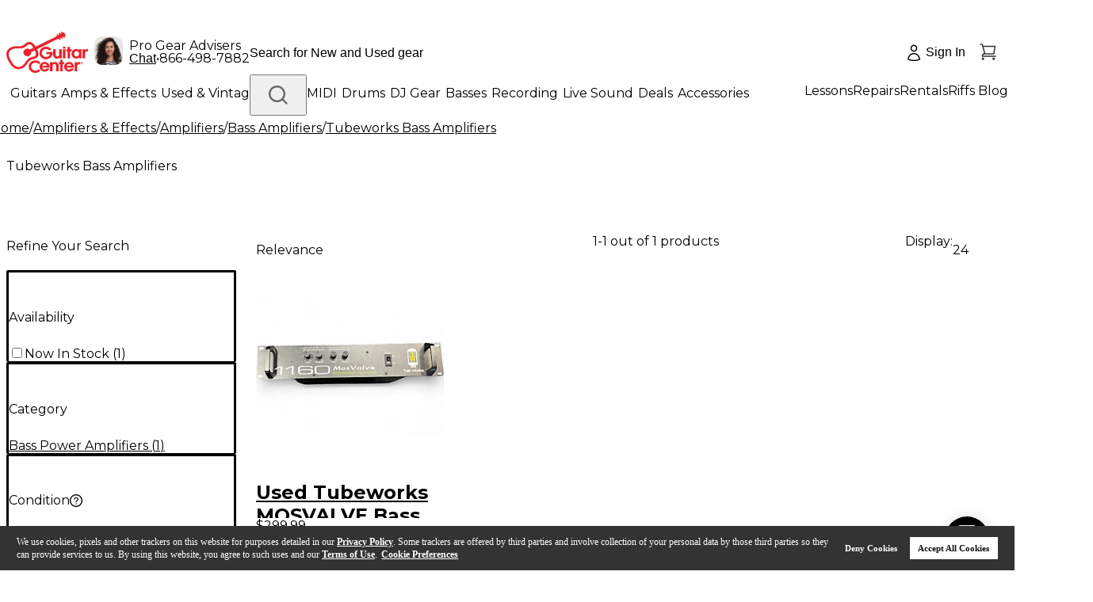

--- FILE ---
content_type: application/javascript
request_url: https://www.guitarcenter.com/KsFQ5muup/4iW/q_SMMA/Ew3mShhtp2hbzS5L/NF0eYBMRMgs/ISJSU/Csbb1EB
body_size: 169343
content:
(function(){if(typeof Array.prototype.entries!=='function'){Object.defineProperty(Array.prototype,'entries',{value:function(){var index=0;const array=this;return {next:function(){if(index<array.length){return {value:[index,array[index++]],done:false};}else{return {done:true};}},[Symbol.iterator]:function(){return this;}};},writable:true,configurable:true});}}());(function(){hh();QhB();fGB();var Mt=function ED(tG,Ad){'use strict';var Q0=ED;switch(tG){case vF:{var hD=Ad[vF];return typeof hD;}break;case Fj:{var jN=Ad[vF];var hX=Ad[LY];var Ts=Ad[Wh];If.push(kS);jN[hX]=Ts[Zg()[zd(sO)](tj,QS)];If.pop();}break;case kF:{var DD=Ad[vF];If.push(Cd);var hG;return hG=DD&&Qr(QA(typeof lS()[S7(TG)],'undefined')?lS()[S7(Pt)](BV,BA,fX):lS()[S7(sN)](Wf,Ag,hO),typeof mY[Zg()[zd(gg)](HE,RE)])&&QA(DD[K7()[ft(BW)](mV,b0,UG)],mY[Zg()[zd(gg)](HE,RE)])&&GS(DD,mY[Zg()[zd(gg)].call(null,HE,RE)][vN()[Fd(gg)](Tg,gV)])?vN()[Fd(Vt)](Yd,BN):typeof DD,If.pop(),hG;}break;case nZ:{var zO=Ad[vF];var KG=Ad[LY];var I7=Ad[Wh];If.push(BV);try{var ZW=If.length;var qE=W0([]);var md;return md=zV(YY,[hS()[kV(gg)].apply(null,[Ud,W0(W0(UG)),Gr,ks,W0(BW),xW]),vN()[Fd(bt)](Pt,r5),lS()[S7(kA)](fY,W0(UG),KW),zO.call(KG,I7)]),If.pop(),md;}catch(VW){If.splice(Xr(ZW,UG),Infinity,BV);var XS;return XS=zV(YY,[hS()[kV(gg)](Ud,lN,Gr,tV,W0(W0([])),xW),V7()[c7(G7)].apply(null,[gg,QS,Jg,Fg,TD,xW]),lS()[S7(kA)](fY,W0(W0(UG)),KW),VW]),If.pop(),XS;}If.pop();}break;case Dz:{var bh=Ad[vF];var V0=Ad[LY];var ct=Ad[Wh];return bh[V0]=ct;}break;case b5:{If.push(OD);this[BG()[KO(zN)].call(null,W0(BW),bO,kX,rE)]=W0(NV[sN]);var XW=this[BG()[KO(zG)].call(null,MG,LS,ks,gW)][BW][GS(typeof lS()[S7(Gt)],'undefined')?lS()[S7(Vs)].apply(null,[Lt,l7,BD]):lS()[S7(Pt)](RD,Vg,Cr)];if(QA(V7()[c7(G7)].apply(null,[gg,QS,W0({}),Fg,Vg,MX]),XW[hS()[kV(gg)](Ud,W0([]),Gr,BW,bg,MX)]))throw XW[lS()[S7(kA)].call(null,k3,As,KW)];var cX;return cX=this[vN()[Fd(FE)].call(null,Cd,GV)],If.pop(),cX;}break;case WQ:{var jD=Ad[vF];If.push(Ag);var L7;return L7=zV(YY,[WN()[BX(dO)](Ug,gf),jD]),If.pop(),L7;}break;case x3:{var Kt=Ad[vF];If.push(Er);var OW;return OW=Kt&&Qr(QA(typeof lS()[S7(PE)],hs('',[][[]]))?lS()[S7(Pt)].call(null,ws,BA,W7):lS()[S7(sN)].apply(null,[gV,MG,hO]),typeof mY[Zg()[zd(gg)](HX,RE)])&&QA(Kt[QA(typeof K7()[ft(dO)],'undefined')?K7()[ft(Bt)](rd,b7,UG):K7()[ft(BW)](tU,b0,W0(W0(BW)))],mY[GS(typeof Zg()[zd(AO)],hs([],[][[]]))?Zg()[zd(gg)](HX,RE):Zg()[zd(BD)].call(null,Tr,lG)])&&GS(Kt,mY[QA(typeof Zg()[zd(CG)],'undefined')?Zg()[zd(BD)].call(null,TW,sd):Zg()[zd(gg)](HX,RE)][vN()[Fd(gg)](Tg,GB)])?vN()[Fd(Vt)](Yd,gN):typeof Kt,If.pop(),OW;}break;case PQ:{var Rg=Ad[vF];If.push(Nr);var Rt=mY[vN()[Fd(Xf)](FE,dB)](Rg);var DO=[];for(var Lg in Rt)DO[WN()[BX(Et)].apply(null,[El,pW])](Lg);DO[Zg()[zd(zG)](S,ID)]();var JN;return JN=function MS(){If.push(ZS);for(;DO[QA(typeof lS()[S7(UG)],'undefined')?lS()[S7(Pt)](m7,W0(W0([])),vE):lS()[S7(BW)].call(null,w3,gg,Sf)];){var zt=DO[GS(typeof Zg()[zd(ks)],'undefined')?Zg()[zd(ZN)].apply(null,[HO,Yd]):Zg()[zd(BD)](gs,Ps)]();if(k7(zt,Rt)){var vX;return MS[Zg()[zd(sO)](H0,QS)]=zt,MS[BG()[KO(zN)](MG,dg,kX,Cg)]=W0(UG),If.pop(),vX=MS,vX;}}MS[BG()[KO(zN)](TX,fE,kX,Cg)]=W0(BW);var jS;return If.pop(),jS=MS,jS;},If.pop(),JN;}break;case Zl:{return this;}break;case Eh:{return this;}break;case LY:{return this;}break;case kI:{var hr=Ad[vF];return typeof hr;}break;case wF:{var qG=Ad[vF];If.push(DV);var wD;return wD=qG&&Qr(lS()[S7(sN)](Qj,dg,hO),typeof mY[Zg()[zd(gg)](DX,RE)])&&QA(qG[K7()[ft(BW)](vz,b0,ID)],mY[Zg()[zd(gg)].call(null,DX,RE)])&&GS(qG,mY[QA(typeof Zg()[zd(QN)],hs('',[][[]]))?Zg()[zd(BD)].apply(null,[AV,lO]):Zg()[zd(gg)].apply(null,[DX,RE])][vN()[Fd(gg)](Tg,KD)])?vN()[Fd(Vt)].apply(null,[Yd,VX]):typeof qG,If.pop(),wD;}break;case DI:{var YE=Ad[vF];return typeof YE;}break;case Pz:{var CO;If.push(DW);return CO=Zg()[zd(zN)].call(null,l0,HG),If.pop(),CO;}break;}};var jX=function(QO){return void QO;};var k7=function(dW,wS){return dW in wS;};var ml,nZ,nl,WI,Wh,wF,b3,E5,vF,LY,PQ;var JG=function(){Ch=[];};var ZG=function(LO,nn){return LO<=nn;};var n8=function(mC){return mY["Math"]["floor"](mY["Math"]["random"]()*mC["length"]);};var lK=function(){return ["\x6c\x65\x6e\x67\x74\x68","\x41\x72\x72\x61\x79","\x63\x6f\x6e\x73\x74\x72\x75\x63\x74\x6f\x72","\x6e\x75\x6d\x62\x65\x72"];};var S6=function(){JC=["\x6c\x65\x6e\x67\x74\x68","\x41\x72\x72\x61\x79","\x63\x6f\x6e\x73\x74\x72\x75\x63\x74\x6f\x72","\x6e\x75\x6d\x62\x65\x72"];};var VJ=function(Fv){var cR=1;var IK=[];var On=mY["Math"]["sqrt"](Fv);while(cR<=On&&IK["length"]<6){if(Fv%cR===0){if(Fv/cR===cR){IK["push"](cR);}else{IK["push"](cR,Fv/cR);}}cR=cR+1;}return IK;};var p1=function NJ(ln,Jn){'use strict';var lJ=NJ;switch(ln){case Dj:{var I8=function(cq,DK){If.push(rE);if(W0(I6)){for(var b9=BW;Kq(b9,zY[GS(typeof WN()[BX(Bt)],hs([],[][[]]))?WN()[BX(KW)].apply(null,[mf,DM]):WN()[BX(lw)](V2,F8)]());++b9){if(Kq(b9,zY[K7()[ft(G7)](SW,kX,rp)]())||QA(b9,bt)||QA(b9,B1)||QA(b9,MG)){hv[b9]=jT(UG);}else{hv[b9]=I6[QA(typeof lS()[S7(ks)],hs('',[][[]]))?lS()[S7(Pt)](Cr,Ud,rw):lS()[S7(BW)](UO,HG,Sf)];I6+=mY[QA(typeof K7()[ft(gg)],'undefined')?K7()[ft(Bt)](Cp,A2,KL):K7()[ft(ks)](vd,JJ,sN)][WN()[BX(TG)](xf,sN)](b9);}}}var Fc=K7()[ft(sO)](JO,TR,fT);for(var Vc=BW;Kq(Vc,cq[lS()[S7(BW)](UO,Ud,Sf)]);Vc++){var Mn=cq[QA(typeof BG()[KO(Bt)],'undefined')?BG()[KO(Ud)](kX,LS,s9,J9):BG()[KO(G8)](HG,b8,QN,qD)](Vc);var g8=k6(Bn(DK,zY[WN()[BX(G7)].call(null,lr,TD)]()),zY[GS(typeof K7()[ft(lw)],hs('',[][[]]))?K7()[ft(KW)](w0,MM,Vg):K7()[ft(Bt)](PK,Yd,sN)]());DK*=NV[Et];DK&=NV[G8];DK+=zY[QA(typeof cw()[FC(Et)],hs([],[][[]]))?cw()[FC(Et)].call(null,cf,fT,Vt,zK):cw()[FC(G8)].apply(null,[h8,lw,b8,nw])]();DK&=NV[Ud];var CR=hv[cq[Zg()[zd(rd)](c0,A2)](Vc)];if(QA(typeof Mn[GS(typeof Zg()[zd(BW)],'undefined')?Zg()[zd(G7)](EO,f2):Zg()[zd(BD)](gT,Vt)],QA(typeof lS()[S7(rd)],hs('',[][[]]))?lS()[S7(Pt)](Zp,lN,bK):lS()[S7(sN)](LE,kX,hO))){var JT=Mn[Zg()[zd(G7)](EO,f2)](BW);if(W2(JT,Nn)&&Kq(JT,JM)){CR=hv[JT];}}if(W2(CR,BW)){var wM=V1(g8,I6[lS()[S7(BW)](UO,PE,Sf)]);CR+=wM;CR%=I6[GS(typeof lS()[S7(ks)],hs('',[][[]]))?lS()[S7(BW)](UO,nw,Sf):lS()[S7(Pt)].call(null,Jw,Q1,Iw)];Mn=I6[CR];}Fc+=Mn;}var AK;return If.pop(),AK=Fc,AK;};var ZJ=function(sw){var qK=[0x428a2f98,0x71374491,0xb5c0fbcf,0xe9b5dba5,0x3956c25b,0x59f111f1,0x923f82a4,0xab1c5ed5,0xd807aa98,0x12835b01,0x243185be,0x550c7dc3,0x72be5d74,0x80deb1fe,0x9bdc06a7,0xc19bf174,0xe49b69c1,0xefbe4786,0x0fc19dc6,0x240ca1cc,0x2de92c6f,0x4a7484aa,0x5cb0a9dc,0x76f988da,0x983e5152,0xa831c66d,0xb00327c8,0xbf597fc7,0xc6e00bf3,0xd5a79147,0x06ca6351,0x14292967,0x27b70a85,0x2e1b2138,0x4d2c6dfc,0x53380d13,0x650a7354,0x766a0abb,0x81c2c92e,0x92722c85,0xa2bfe8a1,0xa81a664b,0xc24b8b70,0xc76c51a3,0xd192e819,0xd6990624,0xf40e3585,0x106aa070,0x19a4c116,0x1e376c08,0x2748774c,0x34b0bcb5,0x391c0cb3,0x4ed8aa4a,0x5b9cca4f,0x682e6ff3,0x748f82ee,0x78a5636f,0x84c87814,0x8cc70208,0x90befffa,0xa4506ceb,0xbef9a3f7,0xc67178f2];var b1=0x6a09e667;var nv=0xbb67ae85;var ST=0x3c6ef372;var z8=0xa54ff53a;var gq=0x510e527f;var pC=0x9b05688c;var Dq=0x1f83d9ab;var nM=0x5be0cd19;var E1=F1(sw);var EC=E1["length"]*8;E1+=mY["String"]["fromCharCode"](0x80);var MR=E1["length"]/4+2;var TK=mY["Math"]["ceil"](MR/16);var TC=new (mY["Array"])(TK);for(var Bc=0;Bc<TK;Bc++){TC[Bc]=new (mY["Array"])(16);for(var Wp=0;Wp<16;Wp++){TC[Bc][Wp]=E1["charCodeAt"](Bc*64+Wp*4)<<24|E1["charCodeAt"](Bc*64+Wp*4+1)<<16|E1["charCodeAt"](Bc*64+Wp*4+2)<<8|E1["charCodeAt"](Bc*64+Wp*4+3)<<0;}}var fq=EC/mY["Math"]["pow"](2,32);TC[TK-1][14]=mY["Math"]["floor"](fq);TC[TK-1][15]=EC;for(var FM=0;FM<TK;FM++){var zv=new (mY["Array"])(64);var z9=b1;var Qv=nv;var Hp=ST;var tJ=z8;var j6=gq;var wJ=pC;var zp=Dq;var Nq=nM;for(var Ip=0;Ip<64;Ip++){var PJ=void 0,NR=void 0,Rq=void 0,YR=void 0,dR=void 0,OL=void 0;if(Ip<16)zv[Ip]=TC[FM][Ip];else{PJ=Dp(zv[Ip-15],7)^Dp(zv[Ip-15],18)^zv[Ip-15]>>>3;NR=Dp(zv[Ip-2],17)^Dp(zv[Ip-2],19)^zv[Ip-2]>>>10;zv[Ip]=zv[Ip-16]+PJ+zv[Ip-7]+NR;}NR=Dp(j6,6)^Dp(j6,11)^Dp(j6,25);Rq=j6&wJ^~j6&zp;YR=Nq+NR+Rq+qK[Ip]+zv[Ip];PJ=Dp(z9,2)^Dp(z9,13)^Dp(z9,22);dR=z9&Qv^z9&Hp^Qv&Hp;OL=PJ+dR;Nq=zp;zp=wJ;wJ=j6;j6=tJ+YR>>>0;tJ=Hp;Hp=Qv;Qv=z9;z9=YR+OL>>>0;}b1=b1+z9;nv=nv+Qv;ST=ST+Hp;z8=z8+tJ;gq=gq+j6;pC=pC+wJ;Dq=Dq+zp;nM=nM+Nq;}return [b1>>24&0xff,b1>>16&0xff,b1>>8&0xff,b1&0xff,nv>>24&0xff,nv>>16&0xff,nv>>8&0xff,nv&0xff,ST>>24&0xff,ST>>16&0xff,ST>>8&0xff,ST&0xff,z8>>24&0xff,z8>>16&0xff,z8>>8&0xff,z8&0xff,gq>>24&0xff,gq>>16&0xff,gq>>8&0xff,gq&0xff,pC>>24&0xff,pC>>16&0xff,pC>>8&0xff,pC&0xff,Dq>>24&0xff,Dq>>16&0xff,Dq>>8&0xff,Dq&0xff,nM>>24&0xff,nM>>16&0xff,nM>>8&0xff,nM&0xff];};var Up=function(){var X2=r6();var d8=-1;if(X2["indexOf"]('Trident/7.0')>-1)d8=11;else if(X2["indexOf"]('Trident/6.0')>-1)d8=10;else if(X2["indexOf"]('Trident/5.0')>-1)d8=9;else d8=0;return d8>=9;};var Pq=function(){var C6=jq();var dn=mY["Object"]["prototype"]["hasOwnProperty"].call(mY["Navigator"]["prototype"],'mediaDevices');var I1=mY["Object"]["prototype"]["hasOwnProperty"].call(mY["Navigator"]["prototype"],'serviceWorker');var r2=! !mY["window"]["browser"];var UJ=typeof mY["ServiceWorker"]==='function';var lR=typeof mY["ServiceWorkerContainer"]==='function';var Q9=typeof mY["frames"]["ServiceWorkerRegistration"]==='function';var c8=mY["window"]["location"]&&mY["window"]["location"]["protocol"]==='http:';var Ic=C6&&(!dn||!I1||!UJ||!r2||!lR||!Q9)&&!c8;return Ic;};var jq=function(){var rq=r6();var sK=/(iPhone|iPad).*AppleWebKit(?!.*(Version|CriOS))/i["test"](rq);var cv=mY["navigator"]["platform"]==='MacIntel'&&mY["navigator"]["maxTouchPoints"]>1&&/(Safari)/["test"](rq)&&!mY["window"]["MSStream"]&&typeof mY["navigator"]["standalone"]!=='undefined';return sK||cv;};var zT=function(nR){var L1=mY["Math"]["floor"](mY["Math"]["random"]()*100000+10000);var CL=mY["String"](nR*L1);var Wc=0;var VR=[];var mK=CL["length"]>=18?true:false;while(VR["length"]<6){VR["push"](mY["parseInt"](CL["slice"](Wc,Wc+2),10));Wc=mK?Wc+3:Wc+2;}var UL=W9(VR);return [L1,UL];};var Nc=function(Fq){if(Fq===null||Fq===undefined){return 0;}var QL=function OC(FJ){return Fq["toLowerCase"]()["includes"](FJ["toLowerCase"]());};var YT=0;(E9&&E9["fields"]||[])["some"](function(Iq){var k1=Iq["type"];var Jp=Iq["labels"];if(Jp["some"](QL)){YT=BC[k1];if(Iq["extensions"]&&Iq["extensions"]["labels"]&&Iq["extensions"]["labels"]["some"](function(pn){return Fq["toLowerCase"]()["includes"](pn["toLowerCase"]());})){YT=BC[Iq["extensions"]["type"]];}return true;}return false;});return YT;};var xn=function(DR){if(DR===undefined||DR==null){return false;}var v6=function TJ(l9){return DR["toLowerCase"]()===l9["toLowerCase"]();};return S8["some"](v6);};var Cf=function(TL){try{var qw=new (mY["Set"])(mY["Object"]["values"](BC));return TL["split"](';')["some"](function(Z8){var Yc=Z8["split"](',');var FK=mY["Number"](Yc[Yc["length"]-1]);return qw["has"](FK);});}catch(Tw){return false;}};var XK=function(Wn){var Xq='';var Un=0;if(Wn==null||mY["document"]["activeElement"]==null){return zV(YY,["elementFullId",Xq,"elementIdType",Un]);}var z6=['id','name','for','placeholder','aria-label','aria-labelledby'];z6["forEach"](function(cL){if(!Wn["hasAttribute"](cL)||Xq!==''&&Un!==0){return;}var CT=Wn["getAttribute"](cL);if(Xq===''&&(CT!==null||CT!==undefined)){Xq=CT;}if(Un===0){Un=Nc(CT);}});return zV(YY,["elementFullId",Xq,"elementIdType",Un]);};var DJ=function(jM){var Yq;if(jM==null){Yq=mY["document"]["activeElement"];}else Yq=jM;if(mY["document"]["activeElement"]==null)return -1;var GK=Yq["getAttribute"]('name');if(GK==null){var z2=Yq["getAttribute"]('id');if(z2==null)return -1;else return vK(z2);}return vK(GK);};var jc=function(tv){var YJ=-1;var Vv=[];if(! !tv&&typeof tv==='string'&&tv["length"]>0){var q8=tv["split"](';');if(q8["length"]>1&&q8[q8["length"]-1]===''){q8["pop"]();}YJ=mY["Math"]["floor"](mY["Math"]["random"]()*q8["length"]);var J2=q8[YJ]["split"](',');for(var rn in J2){if(!mY["isNaN"](J2[rn])&&!mY["isNaN"](mY["parseInt"](J2[rn],10))){Vv["push"](J2[rn]);}}}else{var Vq=mY["String"](FL(1,5));var hw='1';var Ew=mY["String"](FL(20,70));var Pp=mY["String"](FL(100,300));var PC=mY["String"](FL(100,300));Vv=[Vq,hw,Ew,Pp,PC];}return [YJ,Vv];};var jL=function(np,YL){var mn=typeof np==='string'&&np["length"]>0;var Wv=!mY["isNaN"](YL)&&(mY["Number"](YL)===-1||r8()<mY["Number"](YL));if(!(mn&&Wv)){return false;}var wL='^([a-fA-F0-9]{31,32})$';return np["search"](wL)!==-1;};var Ep=function(WM,n1,zc){var SK;do{SK=Vp(Cm,[WM,n1]);}while(QA(V1(SK,zc),BW));return SK;};var rc=function(qq){var M2=jq(qq);If.push(Xp);var Lv=mY[vN()[Fd(Xf)](FE,FX)][vN()[Fd(gg)].apply(null,[Tg,dA])][BG()[KO(Q1)].call(null,s2,W0(W0([])),rp,Q8)].call(mY[QA(typeof hS()[kV(Pt)],hs(K7()[ft(sO)].apply(null,[EP,TR,F8]),[][[]]))?hS()[kV(ks)](IT,kX,wq,R9,BD,lc):hS()[kV(lw)](lw,ID,Op,UT,R9,tK)][vN()[Fd(gg)](Tg,dA)],QA(typeof lS()[S7(F8)],'undefined')?lS()[S7(Pt)](CC,rd,V8):lS()[S7(As)].apply(null,[FN,dg,k2]));var mT=mY[vN()[Fd(Xf)].apply(null,[FE,FX])][vN()[Fd(gg)](Tg,dA)][BG()[KO(Q1)].apply(null,[xv,TR,rp,Q8])].call(mY[hS()[kV(lw)].call(null,lw,AO,Op,dO,W0(W0(UG)),tK)][vN()[Fd(gg)].apply(null,[Tg,dA])],hS()[kV(Q1)](G7,JR,tr,fE,Tg,XR));var PR=W0(W0(mY[BG()[KO(gg)].apply(null,[Q1,kA,g1,w6])][vN()[Fd(Sf)](HG,PD)]));var GT=QA(typeof mY[lS()[S7(D9)](A1,W0(W0(BW)),pK)],lS()[S7(sN)](cM,ZN,hO));var D6=QA(typeof mY[vN()[Fd(Vg)](qR,UM)],lS()[S7(sN)](cM,b8,hO));var sv=QA(typeof mY[vN()[Fd(l7)](dg,vV)][vN()[Fd(Cn)](V2,PG)],lS()[S7(sN)].apply(null,[cM,Pt,hO]));var gK=mY[GS(typeof BG()[KO(Nn)],hs([],[][[]]))?BG()[KO(gg)].apply(null,[Pt,g1,g1,w6]):BG()[KO(Ud)](tV,G8,n2,RK)][vN()[Fd(Lq)].apply(null,[M9,Dr])]&&QA(mY[BG()[KO(gg)](VT,b0,g1,w6)][QA(typeof vN()[Fd(A2)],hs([],[][[]]))?vN()[Fd(UG)](ZK,h8):vN()[Fd(Lq)](M9,Dr)][QA(typeof Zg()[zd(A2)],hs([],[][[]]))?Zg()[zd(BD)].call(null,q9,wn):Zg()[zd(Nn)].apply(null,[HM,gM])],K7()[ft(T6)].call(null,Qn,Nn,gM));var Vw=M2&&(W0(Lv)||W0(mT)||W0(GT)||W0(PR)||W0(D6)||W0(sv))&&W0(gK);var Ec;return If.pop(),Ec=Vw,Ec;};var n6=function(CJ){var F6;If.push(IM);return F6=MJ()[Wq()[H1(Bt)](gg,P9,QN,XJ)](function dp(ZM){If.push(qL);while(UG)switch(ZM[cw()[FC(TG)].apply(null,[Ap,Ud,G2,g2])]=ZM[K7()[ft(G2)](N7,ks,kA)]){case BW:if(k7(vN()[Fd(dg)].apply(null,[rp,Lt]),mY[BL()[qf(Xf)](zn,lw,KR,b8)])){ZM[K7()[ft(G2)].call(null,N7,ks,tn)]=Et;break;}{var LC;return LC=ZM[vN()[Fd(Vs)](rL,ZV)](vN()[Fd(F8)](BA,N8),null),If.pop(),LC;}case Et:{var m6;return m6=ZM[QA(typeof vN()[Fd(TG)],hs('',[][[]]))?vN()[Fd(UG)](hK,UK):vN()[Fd(Vs)](rL,ZV)](QA(typeof vN()[Fd(D9)],'undefined')?vN()[Fd(UG)](gL,gC):vN()[Fd(F8)](BA,N8),mY[BL()[qf(Xf)].call(null,zn,lw,KR,WK)][vN()[Fd(dg)](rp,Lt)][QA(typeof lS()[S7(TG)],'undefined')?lS()[S7(Pt)](s6,fE,LL):lS()[S7(Sf)](Ir,rd,Yv)](CJ)),If.pop(),m6;}case G8:case BG()[KO(G2)].call(null,AM,TD,gf,rC):{var Mw;return Mw=ZM[GS(typeof K7()[ft(Pt)],hs('',[][[]]))?K7()[ft(kA)].call(null,zL,dO,W0(W0([]))):K7()[ft(Bt)].call(null,kw,hR,TX)](),If.pop(),Mw;}}If.pop();},null,null,null,mY[cw()[FC(KW)](wn,Bt,bO,jK)]),If.pop(),F6;};var U2=function(){if(W0({})){}else if(W0(LY)){}else if(W0(W0(vF))){}else if(W0(W0([]))){return function rv(tq){If.push(KJ);var Z6=mY[vN()[Fd(QN)](DM,v3)](r6());var Gn=mY[vN()[Fd(QN)].apply(null,[DM,v3])](tq[hS()[kV(G7)].apply(null,[KW,Bt,tT,As,rL,jR])]);var f6;return f6=X1(hs(Z6,Gn))[BG()[KO(ZN)](Ag,sN,Q1,Nf)](),If.pop(),f6;};}else{}};var JL=function(){If.push(HM);try{var J8=If.length;var ww=W0(LY);var OK=Sv();var t6=O9()[lS()[S7(DM)](kn,W0({}),ZL)](new (mY[GS(typeof Wq()[H1(Xf)],hs(K7()[ft(sO)](Rz,TR,bt),[][[]]))?Wq()[H1(Pt)](sO,Yp,TG,fJ):Wq()[H1(UG)](vq,bw,WK,DC)])(BG()[KO(fT)](Gt,TR,AM,lr),lS()[S7(P9)](cD,dg,XL)),lS()[S7(l7)](Q6,t9,rd));var pv=Sv();var pw=Xr(pv,OK);var DT;return DT=zV(YY,[GS(typeof WN()[BX(sN)],hs([],[][[]]))?WN()[BX(As)].call(null,M8,Yd):WN()[BX(lw)](S9,f9),t6,hS()[kV(KW)].call(null,Et,W0(BW),HC,b8,lN,O2),pw]),If.pop(),DT;}catch(Z2){If.splice(Xr(J8,UG),Infinity,HM);var tw;return If.pop(),tw={},tw;}If.pop();};var O9=function(){If.push(xq);var r9=mY[cw()[FC(Xf)](zC,sO,Q1,gM)][K7()[ft(P9)](Dt,Sf,G2)]?mY[QA(typeof cw()[FC(lw)],hs(K7()[ft(sO)].apply(null,[G4,TR,G7]),[][[]]))?cw()[FC(Et)](Vn,w2,HG,s8):cw()[FC(Xf)].call(null,zC,sO,MG,gM)][K7()[ft(P9)].call(null,Dt,Sf,tn)]:jT(UG);var c9=mY[GS(typeof cw()[FC(TG)],'undefined')?cw()[FC(Xf)].call(null,zC,sO,TD,gM):cw()[FC(Et)].call(null,h8,gp,PE,rR)][WN()[BX(D9)](AS,G9)]?mY[GS(typeof cw()[FC(sO)],hs([],[][[]]))?cw()[FC(Xf)](zC,sO,P9,gM):cw()[FC(Et)].call(null,Cq,gc,zN,Sw)][QA(typeof WN()[BX(Vg)],hs('',[][[]]))?WN()[BX(lw)](Zn,Gv):WN()[BX(D9)](AS,G9)]:jT(NV[A2]);var U9=mY[BL()[qf(Xf)].call(null,zn,lw,Lf,xK)][vN()[Fd(p9)](sO,S1)]?mY[BL()[qf(Xf)].call(null,zn,lw,Lf,ZN)][vN()[Fd(p9)](sO,S1)]:jT(UG);var lq=mY[BL()[qf(Xf)](zn,lw,Lf,TR)][QA(typeof Wq()[H1(G8)],hs(K7()[ft(sO)](G4,TR,PE),[][[]]))?Wq()[H1(UG)](LM,RC,F8,RE):Wq()[H1(KW)](rd,KL,JR,vp)]?mY[BL()[qf(Xf)](zn,lw,Lf,Lp)][QA(typeof Wq()[H1(TG)],'undefined')?Wq()[H1(UG)](Qw,p2,LS,K8):Wq()[H1(KW)](rd,KL,BW,vp)]():jT(UG);var vC=mY[BL()[qf(Xf)].call(null,zn,lw,Lf,Xf)][BG()[KO(t9)].apply(null,[T6,TG,G2,bA])]?mY[BL()[qf(Xf)].call(null,zn,lw,Lf,Gr)][BG()[KO(t9)](D9,fE,G2,bA)]:jT(UG);var Gw=jT(UG);var l1=[K7()[ft(sO)](G4,TR,sO),Gw,vN()[Fd(P8)].call(null,Gr,g6),Vp(rl,[]),Vp(TP,[]),Vp(nZ,[]),Vp(dh,[]),Vp(Fj,[]),Vp(Uh,[]),r9,c9,U9,lq,vC];var AR;return AR=l1[K7()[ft(TG)](pf,P9,R9)](QA(typeof lS()[S7(fT)],'undefined')?lS()[S7(Pt)].apply(null,[YC,JR,M8]):lS()[S7(tn)].call(null,Pm,V2,VT)),If.pop(),AR;};var C8=function(){var fp;If.push(HK);return fp=mw(x3,[mY[BG()[KO(gg)](D9,W0(W0(UG)),g1,bJ)]]),If.pop(),fp;};var XM=function(){var t8=[Bp,Kv];If.push(gJ);var zR=LT(Y1);if(GS(zR,W0([]))){try{var Nv=If.length;var E8=W0({});var j2=mY[lS()[S7(GM)](qn,TR,TR)](zR)[lS()[S7(QN)](hq,MG,RC)](WN()[BX(bg)](dG,UT));if(W2(j2[lS()[S7(BW)](pO,Jg,Sf)],Ud)){var WL=mY[WN()[BX(sO)](S1,pK)](j2[Et],ks);WL=mY[WN()[BX(Vs)](GJ,g1)](WL)?Bp:WL;t8[BW]=WL;}}catch(RT){If.splice(Xr(Nv,UG),Infinity,gJ);}}var KC;return If.pop(),KC=t8,KC;};var l6=function(){var SC=[jT(UG),jT(UG)];If.push(w6);var RM=LT(R6);if(GS(RM,W0(LY))){try{var Qp=If.length;var lM=W0([]);var Oq=mY[lS()[S7(GM)](XN,G2,TR)](RM)[QA(typeof lS()[S7(D9)],'undefined')?lS()[S7(Pt)](Nw,rp,gR):lS()[S7(QN)](wg,W0(UG),RC)](WN()[BX(bg)](rs,UT));if(W2(Oq[lS()[S7(BW)].apply(null,[zD,BW,Sf])],Ud)){var pJ=mY[WN()[BX(sO)](L0,pK)](Oq[UG],ks);var dJ=mY[WN()[BX(sO)](L0,pK)](Oq[G8],ks);pJ=mY[WN()[BX(Vs)](ld,g1)](pJ)?jT(UG):pJ;dJ=mY[WN()[BX(Vs)].call(null,ld,g1)](dJ)?jT(NV[A2]):dJ;SC=[dJ,pJ];}}catch(kJ){If.splice(Xr(Qp,UG),Infinity,w6);}}var UC;return If.pop(),UC=SC,UC;};var En=function(){If.push(sn);var dC=K7()[ft(sO)](IV,TR,zN);var wp=LT(R6);if(wp){try{var BR=If.length;var Ow=W0({});var Hn=mY[lS()[S7(GM)](Bv,kA,TR)](wp)[GS(typeof lS()[S7(TG)],hs([],[][[]]))?lS()[S7(QN)](Bq,Et,RC):lS()[S7(Pt)](VT,PE,M9)](WN()[BX(bg)](zS,UT));dC=Hn[BW];}catch(QK){If.splice(Xr(BR,UG),Infinity,sn);}}var Sq;return If.pop(),Sq=dC,Sq;};var lv=function(){If.push(hM);var DL=LT(R6);if(DL){try{var hp=If.length;var Mq=W0(LY);var Pw=mY[lS()[S7(GM)](fJ,gg,TR)](DL)[QA(typeof lS()[S7(MM)],hs('',[][[]]))?lS()[S7(Pt)](pq,WK,P2):lS()[S7(QN)].apply(null,[bn,KL,RC])](WN()[BX(bg)](Zd,UT));if(W2(Pw[QA(typeof lS()[S7(As)],'undefined')?lS()[S7(Pt)](j9,W0(BW),vq):lS()[S7(BW)].call(null,Hr,fT,Sf)],NV[UG])){var mp=mY[WN()[BX(sO)].apply(null,[WC,pK])](Pw[Bt],ks);var Pv;return Pv=mY[WN()[BX(Vs)].call(null,Sn,g1)](mp)||QA(mp,jT(UG))?jT(UG):mp,If.pop(),Pv;}}catch(nL){If.splice(Xr(hp,UG),Infinity,hM);var W6;return If.pop(),W6=jT(UG),W6;}}var An;return If.pop(),An=jT(UG),An;};var QC=function(){var P6=LT(R6);If.push(Xn);if(P6){try{var AC=If.length;var B6=W0({});var c1=mY[GS(typeof lS()[S7(zG)],'undefined')?lS()[S7(GM)].apply(null,[NC,UG,TR]):lS()[S7(Pt)](zG,W0([]),KW)](P6)[lS()[S7(QN)](AT,zG,RC)](WN()[BX(bg)].call(null,xh,UT));if(QA(c1[lS()[S7(BW)].apply(null,[FO,WK,Sf])],Pt)){var IJ;return If.pop(),IJ=c1[sO],IJ;}}catch(ET){If.splice(Xr(AC,UG),Infinity,Xn);var wf;return If.pop(),wf=null,wf;}}var Eq;return If.pop(),Eq=null,Eq;};var qM=function(SR,QT){If.push(AJ);for(var X9=BW;Kq(X9,QT[lS()[S7(BW)].apply(null,[st,Mp,Sf])]);X9++){var Tv=QT[X9];Tv[vN()[Fd(A2)](Lq,Nf)]=Tv[vN()[Fd(A2)](Lq,Nf)]||W0(W0(vF));Tv[BL()[qf(G8)](fL,Q1,WJ,gM)]=W0(W0([]));if(k7(Zg()[zd(sO)].call(null,Kf,QS),Tv))Tv[QA(typeof lS()[S7(rL)],hs([],[][[]]))?lS()[S7(Pt)].apply(null,[m8,W0(BW),E6]):lS()[S7(A2)](Kp,W0(W0({})),Zc)]=W0(W0({}));mY[vN()[Fd(Xf)](FE,MD)][GS(typeof vN()[Fd(Xf)],hs('',[][[]]))?vN()[Fd(sN)].apply(null,[x6,V6]):vN()[Fd(UG)](Rn,Aw)](SR,nJ(Tv[Zg()[zd(DM)](ng,dO)]),Tv);}If.pop();};var Iv=function(T8,wT,xL){If.push(wR);if(wT)qM(T8[vN()[Fd(gg)](Tg,VN)],wT);if(xL)qM(T8,xL);mY[GS(typeof vN()[Fd(Pt)],hs([],[][[]]))?vN()[Fd(Xf)](FE,ZO):vN()[Fd(UG)].apply(null,[WT,g1])][vN()[Fd(sN)](x6,bC)](T8,vN()[Fd(gg)].apply(null,[Tg,VN]),zV(YY,[lS()[S7(A2)](Hf,W0(W0({})),Zc),W0([])]));var D1;return If.pop(),D1=T8,D1;};var nJ=function(qC){If.push(pW);var Tq=gv(qC,QA(typeof lS()[S7(fT)],'undefined')?lS()[S7(Pt)](BW,MG,xM):lS()[S7(TG)](bM,zG,Gr));var K9;return K9=Qr(vN()[Fd(Vt)](Yd,cC),cT(Tq))?Tq:mY[K7()[ft(ks)](Bw,JJ,MG)](Tq),If.pop(),K9;};var gv=function(bL,vv){If.push(q9);if(fC(GS(typeof lS()[S7(G2)],hs([],[][[]]))?lS()[S7(KW)].call(null,Q7,ZN,Yd):lS()[S7(Pt)](V9,W0(W0([])),ZR),cT(bL))||W0(bL)){var hL;return If.pop(),hL=bL,hL;}var NL=bL[mY[Zg()[zd(gg)].apply(null,[tC,RE])][Zg()[zd(P9)].apply(null,[l2,Pn])]];if(GS(jX(BW),NL)){var GL=NL.call(bL,vv||(GS(typeof WN()[BX(f2)],'undefined')?WN()[BX(Q1)].apply(null,[Qj,Cd]):WN()[BX(lw)](MK,xM)));if(fC(QA(typeof lS()[S7(ks)],hs([],[][[]]))?lS()[S7(Pt)].call(null,Fn,Vg,gn):lS()[S7(KW)].call(null,Q7,dg,Yd),cT(GL))){var L9;return If.pop(),L9=GL,L9;}throw new (mY[QA(typeof Wq()[H1(UG)],hs(K7()[ft(sO)](GZ,TR,W0(W0([]))),[][[]]))?Wq()[H1(UG)].call(null,bO,lL,Pt,bO):Wq()[H1(G8)](lw,AV,kA,Jf)])(Zg()[zd(g1)].apply(null,[Mg,p9]));}var W1;return W1=(QA(QA(typeof lS()[S7(MM)],hs('',[][[]]))?lS()[S7(Pt)](XL,fT,fX):lS()[S7(TG)].call(null,pG,QS,Gr),vv)?mY[GS(typeof K7()[ft(l7)],hs('',[][[]]))?K7()[ft(ks)].apply(null,[vY,JJ,kX]):K7()[ft(Bt)](LK,kK,XL)]:mY[K7()[ft(rp)].call(null,UM,xK,zG)])(bL),If.pop(),W1;};var Gq=function(U6){if(W0(U6)){jC=Mp;pT=Cd;E2=V2;BT=rp;m2=rp;L8=rp;sJ=rp;bR=NV[gM];nf=rp;}};var dM=function(){If.push(O2);fR=K7()[ft(sO)].apply(null,[bs,TR,W0([])]);dT=BW;jp=BW;G6=NV[sN];Rv=K7()[ft(sO)](bs,TR,W0(BW));NK=BW;K6=BW;qp=BW;m1=K7()[ft(sO)](bs,TR,A2);N1=BW;nq=BW;nK=BW;If.pop();S2=BW;d1=NV[sN];fK=BW;};var x1=function(){If.push(Lw);TM=BW;tR=K7()[ft(sO)].apply(null,[LN,TR,QS]);R2={};MT=K7()[ft(sO)](LN,TR,XL);If.pop();Sp=NV[sN];tL=BW;};var kp=function(x8,Dv,ZC){If.push(O1);try{var GR=If.length;var sT=W0(LY);var mJ=NV[sN];var xC=W0([]);if(GS(Dv,UG)&&W2(jp,E2)){if(W0(VM[WN()[BX(Jg)].call(null,KD,ZL)])){xC=W0(vF);VM[WN()[BX(Jg)](KD,ZL)]=W0(W0([]));}var sL;return sL=zV(YY,[WN()[BX(BA)](kN,Lp),mJ,lS()[S7(rL)].apply(null,[CF,TG,rL]),xC,GS(typeof WN()[BX(G8)],hs([],[][[]]))?WN()[BX(HG)].apply(null,[Kf,Bt]):WN()[BX(lw)].call(null,jv,CK),dT]),If.pop(),sL;}if(QA(Dv,UG)&&Kq(dT,pT)||GS(Dv,zY[vN()[Fd(D9)].apply(null,[JR,Sg])]())&&Kq(jp,E2)){var f8=x8?x8:mY[BG()[KO(gg)](nw,W0(W0([])),g1,AA)][K7()[ft(Lq)](cS,lL,Jg)];var MC=jT(UG);var k9=jT(UG);if(f8&&f8[Zg()[zd(f2)](Lh,bg)]&&f8[BG()[KO(f2)](GM,Gr,L6,Gg)]){MC=mY[Zg()[zd(Et)].apply(null,[TO,LS])][Wq()[H1(Q1)](gg,Pn,bt,wG)](f8[QA(typeof Zg()[zd(ZN)],hs([],[][[]]))?Zg()[zd(BD)](BJ,Np):Zg()[zd(f2)](Lh,bg)]);k9=mY[Zg()[zd(Et)].call(null,TO,LS)][Wq()[H1(Q1)].call(null,gg,Pn,Vs,wG)](f8[BG()[KO(f2)].apply(null,[zN,W0(BW),L6,Gg])]);}else if(f8&&f8[QA(typeof lS()[S7(Cn)],hs([],[][[]]))?lS()[S7(Pt)](jv,P9,Aq):lS()[S7(VT)](vg,CG,XT)]&&f8[Zg()[zd(As)].apply(null,[jt,g1])]){MC=mY[Zg()[zd(Et)].call(null,TO,LS)][Wq()[H1(Q1)](gg,Pn,MM,wG)](f8[lS()[S7(VT)](vg,BW,XT)]);k9=mY[QA(typeof Zg()[zd(rL)],hs([],[][[]]))?Zg()[zd(BD)](gW,r1):Zg()[zd(Et)].apply(null,[TO,LS])][QA(typeof Wq()[H1(Bt)],'undefined')?Wq()[H1(UG)](HT,H6,F8,Xc):Wq()[H1(Q1)](gg,Pn,CG,wG)](f8[Zg()[zd(As)].call(null,jt,g1)]);}var RR=f8[Zg()[zd(D9)].apply(null,[vr,G7])];if(Qr(RR,null))RR=f8[WN()[BX(MM)].call(null,bW,Nw)];var pp=DJ(RR);mJ=Xr(Sv(),ZC);var R8=K7()[ft(sO)](Wt,TR,W0(W0([])))[WN()[BX(rp)].apply(null,[dV,JM])](S2,lS()[S7(Lq)](EV,JR,s2))[WN()[BX(rp)].call(null,dV,JM)](Dv,lS()[S7(Lq)](EV,W0(W0([])),s2))[WN()[BX(rp)](dV,JM)](mJ,lS()[S7(Lq)](EV,dg,s2))[WN()[BX(rp)](dV,JM)](MC,QA(typeof lS()[S7(xv)],hs([],[][[]]))?lS()[S7(Pt)](EJ,Ag,LS):lS()[S7(Lq)].call(null,EV,QS,s2))[WN()[BX(rp)].apply(null,[dV,JM])](k9);if(GS(Dv,UG)){R8=K7()[ft(sO)](Wt,TR,rp)[WN()[BX(rp)](dV,JM)](R8,lS()[S7(Lq)](EV,WK,s2))[WN()[BX(rp)](dV,JM)](pp);var Kw=fC(typeof f8[WN()[BX(UT)](TV,q6)],Wq()[H1(BW)].apply(null,[lw,PE,dO,Zf]))?f8[WN()[BX(UT)](TV,q6)]:f8[BL()[qf(rp)](F9,sO,xh,KL)];if(fC(Kw,null)&&GS(Kw,UG))R8=K7()[ft(sO)].call(null,Wt,TR,Q1)[GS(typeof WN()[BX(ZN)],'undefined')?WN()[BX(rp)].call(null,dV,JM):WN()[BX(lw)](gw,mL)](R8,lS()[S7(Lq)](EV,xK,s2))[QA(typeof WN()[BX(xv)],hs('',[][[]]))?WN()[BX(lw)](Jv,hO):WN()[BX(rp)](dV,JM)](Kw);}if(fC(typeof f8[GS(typeof Zg()[zd(xv)],'undefined')?Zg()[zd(Sf)].apply(null,[XN,tV]):Zg()[zd(BD)].call(null,Hv,JK)],Wq()[H1(BW)](lw,PE,Sf,Zf))&&QA(f8[Zg()[zd(Sf)].apply(null,[XN,tV])],W0(LY)))R8=K7()[ft(sO)].apply(null,[Wt,TR,lw])[WN()[BX(rp)].apply(null,[dV,JM])](R8,lS()[S7(Jg)](pV,b8,lL));R8=(QA(typeof K7()[ft(VT)],'undefined')?K7()[ft(Bt)].call(null,mq,VL,nw):K7()[ft(sO)].call(null,Wt,TR,W0(BW)))[WN()[BX(rp)].call(null,dV,JM)](R8,QA(typeof lS()[S7(F8)],hs('',[][[]]))?lS()[S7(Pt)](l2,W0(BW),H6):lS()[S7(tn)].call(null,rr,W0(W0(UG)),VT));G6=hs(hs(hs(hs(hs(G6,S2),Dv),mJ),MC),k9);fR=hs(fR,R8);}if(QA(Dv,UG))dT++;else jp++;S2++;var p6;return p6=zV(YY,[WN()[BX(BA)](kN,Lp),mJ,lS()[S7(rL)].apply(null,[CF,Q1,rL]),xC,WN()[BX(HG)].call(null,Kf,Bt),dT]),If.pop(),p6;}catch(mv){If.splice(Xr(GR,UG),Infinity,O1);}If.pop();};var q1=function(kC,Z1,hC){If.push(sp);try{var B9=If.length;var Uv=W0([]);var b6=kC?kC:mY[BG()[KO(gg)].call(null,W0(UG),Vt,g1,j0)][GS(typeof K7()[ft(Vg)],hs([],[][[]]))?K7()[ft(Lq)](nN,lL,W0({})):K7()[ft(Bt)](nw,OJ,lw)];var KM=BW;var Qc=jT(NV[A2]);var Yn=UG;var Cw=W0(W0(vF));if(W2(Sp,jC)){if(W0(VM[WN()[BX(Jg)](LD,ZL)])){Cw=W0(vF);VM[WN()[BX(Jg)].apply(null,[LD,ZL])]=W0(W0({}));}var XC;return XC=zV(YY,[WN()[BX(BA)](xh,Lp),KM,Zg()[zd(Vg)](ht,TX),Qc,lS()[S7(rL)](WO,rL,rL),Cw]),If.pop(),XC;}if(Kq(Sp,jC)&&b6&&GS(b6[vN()[Fd(R9)].call(null,ID,XD)],undefined)){Qc=b6[vN()[Fd(R9)](ID,XD)];var X6=b6[K7()[ft(dg)].apply(null,[d0,HG,W0(W0(BW))])];var K1=b6[WN()[BX(lN)](v8,JR)]?UG:zY[GS(typeof vN()[Fd(fT)],hs([],[][[]]))?vN()[Fd(gM)](AO,jE):vN()[Fd(UG)].apply(null,[rK,TD])]();var Uc=b6[V7()[c7(xv)](Bt,kX,nw,lL,b8,Aw)]?UG:BW;var A6=b6[cw()[FC(rp)](p8,Bt,p9,EM)]?UG:BW;var bT=b6[BG()[KO(As)].apply(null,[ID,fE,b8,HL])]?UG:NV[sN];var Hw=hs(hs(hs(O6(K1,Pt),O6(Uc,Ud)),O6(A6,Et)),bT);KM=Xr(Sv(),hC);var Xw=DJ(null);var wK=BW;if(X6&&Qc){if(GS(X6,BW)&&GS(Qc,BW)&&GS(X6,Qc))Qc=jT(UG);else Qc=GS(Qc,BW)?Qc:X6;}if(QA(Uc,BW)&&QA(A6,BW)&&QA(bT,BW)&&Y9(Qc,Nn)){if(QA(Z1,G8)&&W2(Qc,Nn)&&ZG(Qc,Nw))Qc=jT(NV[G7]);else if(W2(Qc,NV[zN])&&ZG(Qc,FE))Qc=jT(NV[KW]);else if(W2(Qc,N2)&&ZG(Qc,q6))Qc=jT(Ud);else Qc=jT(Et);}if(GS(Xw,c2)){YM=BW;c2=Xw;}else YM=hs(YM,UG);var YK=U8(Qc);if(QA(YK,BW)){var vn=K7()[ft(sO)](XU,TR,Bt)[WN()[BX(rp)](dr,JM)](Sp,lS()[S7(Lq)](Mr,Gt,s2))[WN()[BX(rp)](dr,JM)](Z1,lS()[S7(Lq)](Mr,xK,s2))[WN()[BX(rp)](dr,JM)](KM,lS()[S7(Lq)](Mr,Lq,s2))[WN()[BX(rp)](dr,JM)](Qc,lS()[S7(Lq)].apply(null,[Mr,fT,s2]))[WN()[BX(rp)](dr,JM)](wK,lS()[S7(Lq)].call(null,Mr,W0(W0(BW)),s2))[WN()[BX(rp)].call(null,dr,JM)](Hw,lS()[S7(Lq)](Mr,Pt,s2))[WN()[BX(rp)](dr,JM)](Xw);if(GS(typeof b6[Zg()[zd(Sf)].apply(null,[LZ,tV])],QA(typeof Wq()[H1(Xf)],hs(QA(typeof K7()[ft(UG)],hs('',[][[]]))?K7()[ft(Bt)].call(null,UT,cM,P9):K7()[ft(sO)](XU,TR,pW),[][[]]))?Wq()[H1(UG)](hn,PL,P9,ER):Wq()[H1(BW)].apply(null,[lw,PE,l7,Rw]))&&QA(b6[Zg()[zd(Sf)].call(null,LZ,tV)],W0({})))vn=K7()[ft(sO)].call(null,XU,TR,Pt)[GS(typeof WN()[BX(ks)],hs('',[][[]]))?WN()[BX(rp)].call(null,dr,JM):WN()[BX(lw)].call(null,vq,B8)](vn,WN()[BX(tV)](qT,g2));vn=K7()[ft(sO)](XU,TR,QS)[WN()[BX(rp)].call(null,dr,JM)](vn,lS()[S7(tn)].apply(null,[Vj,QS,VT]));MT=hs(MT,vn);tL=hs(hs(hs(hs(hs(hs(tL,Sp),Z1),KM),Qc),Hw),Xw);}else Yn=BW;}if(Yn&&b6&&b6[QA(typeof vN()[Fd(B1)],hs('',[][[]]))?vN()[Fd(UG)].apply(null,[ZR,RJ]):vN()[Fd(R9)].apply(null,[ID,XD])]){Sp++;}var zq;return zq=zV(YY,[WN()[BX(BA)].call(null,xh,Lp),KM,Zg()[zd(Vg)].call(null,ht,TX),Qc,lS()[S7(rL)](WO,W0(UG),rL),Cw]),If.pop(),zq;}catch(xJ){If.splice(Xr(B9,UG),Infinity,sp);}If.pop();};var k8=function(Tn,Ln,OM,Zv,Mv){If.push(Ov);try{var wC=If.length;var T9=W0([]);var n9=W0([]);var NT=NV[sN];var rJ=vN()[Fd(rd)](Jg,H8);var lC=OM;var HR=Zv;if(QA(Ln,UG)&&Kq(N1,L8)||GS(Ln,NV[A2])&&Kq(nq,sJ)){var vL=Tn?Tn:mY[BG()[KO(gg)](W0(W0({})),T6,g1,GG)][K7()[ft(Lq)].call(null,jt,lL,TR)];var SL=jT(NV[A2]),Zq=jT(UG);if(vL&&vL[Zg()[zd(f2)](IU,bg)]&&vL[BG()[KO(f2)](lw,W0(UG),L6,C)]){SL=mY[Zg()[zd(Et)].apply(null,[YG,LS])][GS(typeof Wq()[H1(gg)],hs([],[][[]]))?Wq()[H1(Q1)](gg,Pn,sN,bJ):Wq()[H1(UG)](xq,S1,TR,qJ)](vL[Zg()[zd(f2)].call(null,IU,bg)]);Zq=mY[Zg()[zd(Et)](YG,LS)][Wq()[H1(Q1)](gg,Pn,rd,bJ)](vL[BG()[KO(f2)].apply(null,[kA,AM,L6,C])]);}else if(vL&&vL[lS()[S7(VT)].apply(null,[ss,W0(BW),XT])]&&vL[Zg()[zd(As)](gN,g1)]){SL=mY[Zg()[zd(Et)](YG,LS)][Wq()[H1(Q1)](gg,Pn,Vt,bJ)](vL[lS()[S7(VT)](ss,G2,XT)]);Zq=mY[Zg()[zd(Et)].apply(null,[YG,LS])][Wq()[H1(Q1)].apply(null,[gg,Pn,Jg,bJ])](vL[Zg()[zd(As)].apply(null,[gN,g1])]);}else if(vL&&vL[cw()[FC(QN)].apply(null,[U1,Bt,Tg,nC])]&&QA(C2(vL[GS(typeof cw()[FC(QN)],'undefined')?cw()[FC(QN)](U1,Bt,G8,nC):cw()[FC(Et)](pM,b8,rp,Fp)]),lS()[S7(KW)](sf,Gt,Yd))){if(Y9(vL[cw()[FC(QN)](U1,Bt,L6,nC)][lS()[S7(BW)](J,P8,Sf)],BW)){var hT=vL[cw()[FC(QN)](U1,Bt,Xf,nC)][NV[sN]];if(hT&&hT[Zg()[zd(f2)](IU,bg)]&&hT[BG()[KO(f2)](b0,KL,L6,C)]){SL=mY[Zg()[zd(Et)](YG,LS)][Wq()[H1(Q1)].apply(null,[gg,Pn,TG,bJ])](hT[Zg()[zd(f2)].call(null,IU,bg)]);Zq=mY[Zg()[zd(Et)].call(null,YG,LS)][QA(typeof Wq()[H1(sN)],hs(K7()[ft(sO)](CF,TR,D9),[][[]]))?Wq()[H1(UG)].apply(null,[KR,jn,lN,sR]):Wq()[H1(Q1)](gg,Pn,ZN,bJ)](hT[BG()[KO(f2)](GM,bO,L6,C)]);}else if(hT&&hT[lS()[S7(VT)](ss,KW,XT)]&&hT[Zg()[zd(As)](gN,g1)]){SL=mY[Zg()[zd(Et)](YG,LS)][Wq()[H1(Q1)](gg,Pn,TG,bJ)](hT[lS()[S7(VT)].call(null,ss,pW,XT)]);Zq=mY[Zg()[zd(Et)].call(null,YG,LS)][Wq()[H1(Q1)](gg,Pn,B1,bJ)](hT[Zg()[zd(As)](gN,g1)]);}rJ=lS()[S7(Et)](Og,Nn,M9);}else{n9=W0(vF);}}if(W0(n9)){NT=Xr(Sv(),Mv);var kv=K7()[ft(sO)](CF,TR,MM)[WN()[BX(rp)](ES,JM)](fK,lS()[S7(Lq)](Hs,t9,s2))[WN()[BX(rp)].call(null,ES,JM)](Ln,lS()[S7(Lq)](Hs,Lq,s2))[WN()[BX(rp)](ES,JM)](NT,lS()[S7(Lq)](Hs,PE,s2))[WN()[BX(rp)](ES,JM)](SL,lS()[S7(Lq)](Hs,kX,s2))[WN()[BX(rp)].apply(null,[ES,JM])](Zq,lS()[S7(Lq)](Hs,W0(BW),s2))[WN()[BX(rp)](ES,JM)](rJ);if(fC(typeof vL[Zg()[zd(Sf)].call(null,tM,tV)],Wq()[H1(BW)].apply(null,[lw,PE,Cn,Kp]))&&QA(vL[Zg()[zd(Sf)].apply(null,[tM,tV])],W0([])))kv=K7()[ft(sO)](CF,TR,LS)[WN()[BX(rp)](ES,JM)](kv,WN()[BX(tV)](dq,g2));m1=K7()[ft(sO)](CF,TR,JR)[WN()[BX(rp)](ES,JM)](hs(m1,kv),lS()[S7(tn)](WG,W0(BW),VT));nK=hs(hs(hs(hs(hs(nK,fK),Ln),NT),SL),Zq);if(QA(Ln,UG))N1++;else nq++;fK++;lC=BW;HR=NV[sN];}}var nT;return nT=zV(YY,[WN()[BX(BA)](x9,Lp),NT,lS()[S7(BA)].apply(null,[ML,W0(W0(BW)),As]),lC,vN()[Fd(pW)].call(null,P9,It),HR,lS()[S7(HG)].apply(null,[WE,W0(W0(BW)),zw]),n9]),If.pop(),nT;}catch(N9){If.splice(Xr(wC,UG),Infinity,Ov);}If.pop();};var L2=function(UR,xT,rT){If.push(v9);try{var IR=If.length;var cJ=W0({});var KK=BW;var xc=W0(W0(vF));if(QA(xT,UG)&&Kq(NK,BT)||GS(xT,UG)&&Kq(K6,m2)){var dK=UR?UR:mY[BG()[KO(gg)](V2,gM,g1,Ah)][K7()[ft(Lq)](dv,lL,Ud)];if(dK&&GS(dK[lS()[S7(MM)](HJ,p9,lw)],GS(typeof WN()[BX(Vs)],hs([],[][[]]))?WN()[BX(KL)].apply(null,[ZE,tn]):WN()[BX(lw)](JK,gC))){xc=W0(W0([]));var BM=jT(UG);var Gc=jT(UG);if(dK&&dK[Zg()[zd(f2)](FS,bg)]&&dK[GS(typeof BG()[KO(F8)],'undefined')?BG()[KO(f2)](Tg,xK,L6,IN):BG()[KO(Ud)](ID,zG,J6,Oc)]){BM=mY[Zg()[zd(Et)](Ls,LS)][QA(typeof Wq()[H1(rp)],hs([],[][[]]))?Wq()[H1(UG)](zK,fM,Nn,mM):Wq()[H1(Q1)](gg,Pn,BD,N6)](dK[Zg()[zd(f2)](FS,bg)]);Gc=mY[Zg()[zd(Et)](Ls,LS)][Wq()[H1(Q1)].call(null,gg,Pn,TD,N6)](dK[GS(typeof BG()[KO(UG)],hs([],[][[]]))?BG()[KO(f2)].call(null,W0({}),WK,L6,IN):BG()[KO(Ud)].call(null,W0(W0(BW)),TR,pW,vR)]);}else if(dK&&dK[lS()[S7(VT)](nt,W0([]),XT)]&&dK[Zg()[zd(As)](jn,g1)]){BM=mY[Zg()[zd(Et)].apply(null,[Ls,LS])][GS(typeof Wq()[H1(rd)],'undefined')?Wq()[H1(Q1)](gg,Pn,MG,N6):Wq()[H1(UG)](f2,BK,V2,bq)](dK[lS()[S7(VT)](nt,b8,XT)]);Gc=mY[Zg()[zd(Et)](Ls,LS)][QA(typeof Wq()[H1(rd)],'undefined')?Wq()[H1(UG)](I2,Kn,UG,jv):Wq()[H1(Q1)](gg,Pn,g1,N6)](dK[Zg()[zd(As)](jn,g1)]);}KK=Xr(Sv(),rT);var D2=K7()[ft(sO)](sI,TR,FE)[QA(typeof WN()[BX(Cn)],'undefined')?WN()[BX(lw)](WR,Lq):WN()[BX(rp)].call(null,GE,JM)](d1,QA(typeof lS()[S7(P9)],hs([],[][[]]))?lS()[S7(Pt)].call(null,FR,gM,kL):lS()[S7(Lq)](GN,s2,s2))[WN()[BX(rp)](GE,JM)](xT,GS(typeof lS()[S7(G8)],'undefined')?lS()[S7(Lq)](GN,KW,s2):lS()[S7(Pt)](IL,Cn,BN))[GS(typeof WN()[BX(Xf)],hs([],[][[]]))?WN()[BX(rp)].call(null,GE,JM):WN()[BX(lw)](Tp,Uq)](KK,lS()[S7(Lq)].call(null,GN,W0(W0(UG)),s2))[WN()[BX(rp)](GE,JM)](BM,QA(typeof lS()[S7(A2)],hs('',[][[]]))?lS()[S7(Pt)].apply(null,[M8,Nn,Qq]):lS()[S7(Lq)].call(null,GN,W0([]),s2))[WN()[BX(rp)].call(null,GE,JM)](Gc);if(GS(typeof dK[Zg()[zd(Sf)](lT,tV)],GS(typeof Wq()[H1(Pt)],hs(K7()[ft(sO)](sI,TR,W0(W0(UG))),[][[]]))?Wq()[H1(BW)](lw,PE,xK,T2):Wq()[H1(UG)](G9,f1,dO,nC))&&QA(dK[Zg()[zd(Sf)](lT,tV)],W0(LY)))D2=K7()[ft(sO)].apply(null,[sI,TR,b8])[WN()[BX(rp)].call(null,GE,JM)](D2,WN()[BX(tV)].call(null,I9,g2));qp=hs(hs(hs(hs(hs(qp,d1),xT),KK),BM),Gc);Rv=K7()[ft(sO)].call(null,sI,TR,W0(BW))[WN()[BX(rp)](GE,JM)](hs(Rv,D2),lS()[S7(tn)](cs,Sf,VT));if(QA(xT,UG))NK++;else K6++;}}if(QA(xT,UG))NK++;else K6++;d1++;var M6;return M6=zV(YY,[WN()[BX(BA)].call(null,CM,Lp),KK,hS()[kV(sN)](Et,zN,Yv,Jg,CG,zJ),xc]),If.pop(),M6;}catch(jJ){If.splice(Xr(IR,UG),Infinity,v9);}If.pop();};var vM=function(T1,A8,rM){If.push(P8);try{var kM=If.length;var lp=W0(LY);var K2=BW;var M1=W0(W0(vF));if(W2(TM,bR)){if(W0(VM[WN()[BX(Jg)].call(null,ZT,ZL)])){M1=W0(W0([]));VM[WN()[BX(Jg)](ZT,ZL)]=W0(W0([]));}var x2;return x2=zV(YY,[WN()[BX(BA)](j8,Lp),K2,lS()[S7(rL)].call(null,hq,t9,rL),M1]),If.pop(),x2;}var Y2=T1?T1:mY[BG()[KO(gg)].call(null,V2,tV,g1,Ev)][K7()[ft(Lq)](N6,lL,KL)];var H9=Y2[Zg()[zd(D9)](Rp,G7)];if(Qr(H9,null))H9=Y2[GS(typeof WN()[BX(R9)],hs('',[][[]]))?WN()[BX(MM)](bw,Nw):WN()[BX(lw)](vq,LR)];var zM=xn(H9[hS()[kV(gg)].apply(null,[Ud,JR,Gr,AM,P8,Y6])]);var vw=GS(w1[WN()[BX(bO)](FR,N2)](T1&&T1[hS()[kV(gg)](Ud,Tg,Gr,Lq,W0(W0(BW)),Y6)]),jT(UG));if(W0(zM)&&W0(vw)){var X8;return X8=zV(YY,[WN()[BX(BA)](j8,Lp),K2,lS()[S7(rL)](hq,WK,rL),M1]),If.pop(),X8;}var Mf=DJ(H9);var kR=GS(typeof K7()[ft(BA)],'undefined')?K7()[ft(sO)].call(null,v8,TR,bO):K7()[ft(Bt)].apply(null,[V9,pL,W0([])]);var dw=K7()[ft(sO)].apply(null,[v8,TR,sO]);var xw=K7()[ft(sO)].call(null,v8,TR,TX);var O8=K7()[ft(sO)](v8,TR,Jg);if(QA(A8,gg)){kR=Y2[lS()[S7(UT)].call(null,XR,PE,bp)];dw=Y2[Zg()[zd(l7)](KR,Sc)];xw=Y2[K7()[ft(p9)].apply(null,[sC,dc,W0(W0([]))])];O8=Y2[GS(typeof V7()[c7(Et)],hs(K7()[ft(sO)].call(null,v8,TR,LS),[][[]]))?V7()[c7(tn)](lw,b8,W0([]),BD,MM,Pc):V7()[c7(sO)](Jq,Vt,bg,w9,Q1,rp)];}K2=Xr(Sv(),rM);var d6=(GS(typeof K7()[ft(zG)],hs([],[][[]]))?K7()[ft(sO)].call(null,v8,TR,R9):K7()[ft(Bt)].apply(null,[vT,UT,AO]))[QA(typeof WN()[BX(UG)],hs([],[][[]]))?WN()[BX(lw)].call(null,FT,Yw):WN()[BX(rp)](c6,JM)](TM,QA(typeof lS()[S7(Jg)],'undefined')?lS()[S7(Pt)].apply(null,[Fw,zG,F2]):lS()[S7(Lq)](xh,Lp,s2))[WN()[BX(rp)](c6,JM)](A8,lS()[S7(Lq)](xh,ZN,s2))[WN()[BX(rp)](c6,JM)](kR,lS()[S7(Lq)](xh,W0([]),s2))[GS(typeof WN()[BX(sN)],hs([],[][[]]))?WN()[BX(rp)].apply(null,[c6,JM]):WN()[BX(lw)].call(null,Y8,Op)](dw,lS()[S7(Lq)](xh,W0([]),s2))[WN()[BX(rp)](c6,JM)](xw,GS(typeof lS()[S7(G2)],hs([],[][[]]))?lS()[S7(Lq)](xh,P8,s2):lS()[S7(Pt)].call(null,P1,W0(W0([])),ML))[WN()[BX(rp)].call(null,c6,JM)](O8,lS()[S7(Lq)](xh,XL,s2))[WN()[BX(rp)](c6,JM)](K2,lS()[S7(Lq)](xh,FE,s2))[WN()[BX(rp)].call(null,c6,JM)](Mf);tR=(QA(typeof K7()[ft(FE)],hs('',[][[]]))?K7()[ft(Bt)](pf,EL,Nn):K7()[ft(sO)](v8,TR,Nn))[WN()[BX(rp)].call(null,c6,JM)](hs(tR,d6),QA(typeof lS()[S7(lN)],hs('',[][[]]))?lS()[S7(Pt)].call(null,UT,W0(BW),M8):lS()[S7(tn)](dv,Mp,VT));TM++;var SM;return SM=zV(YY,[WN()[BX(BA)](j8,Lp),K2,lS()[S7(rL)].call(null,hq,W0({}),rL),M1]),If.pop(),SM;}catch(G1){If.splice(Xr(kM,UG),Infinity,P8);}If.pop();};var fw=function(jw,mR){If.push(ZK);try{var qv=If.length;var fv=W0(W0(vF));var wv=zY[vN()[Fd(gM)](AO,VV)]();var pR=W0([]);if(W2(mY[vN()[Fd(Xf)].call(null,FE,Ss)][QA(typeof vN()[Fd(fE)],'undefined')?vN()[Fd(UG)].apply(null,[kq,Pt]):vN()[Fd(g1)](Vs,FO)](R2)[lS()[S7(BW)](sS,Pt,Sf)],nf)){var Ww;return Ww=zV(YY,[GS(typeof WN()[BX(T6)],hs('',[][[]]))?WN()[BX(BA)](Cp,Lp):WN()[BX(lw)].apply(null,[Cv,Cg]),wv,lS()[S7(rL)].call(null,cp,Gt,rL),pR]),If.pop(),Ww;}var xR=jw?jw:mY[GS(typeof BG()[KO(t9)],'undefined')?BG()[KO(gg)](Vs,R9,g1,SJ):BG()[KO(Ud)](W0(W0({})),T6,Q2,QM)][K7()[ft(Lq)](Uw,lL,xK)];var A9=xR[QA(typeof Zg()[zd(ZN)],'undefined')?Zg()[zd(BD)].call(null,m9,HL):Zg()[zd(D9)](gV,G7)];if(Qr(A9,null))A9=xR[QA(typeof WN()[BX(tn)],hs([],[][[]]))?WN()[BX(lw)](QR,cn):WN()[BX(MM)](d9,Nw)];if(A9[V7()[c7(gM)](Bt,Tg,G8,RL,VT,C9)]&&GS(A9[GS(typeof V7()[c7(G8)],hs(K7()[ft(sO)](Zh,TR,kA),[][[]]))?V7()[c7(gM)](Bt,FE,CG,RL,Jg,C9):V7()[c7(sO)](NM,Gt,tV,Hq,W0(W0({})),C1)][WN()[BX(fE)].call(null,g9,Vs)](),vN()[Fd(ID)].call(null,Pn,OT))){var LJ;return LJ=zV(YY,[WN()[BX(BA)](Cp,Lp),wv,lS()[S7(rL)].apply(null,[cp,W0([]),rL]),pR]),If.pop(),LJ;}var J1=XK(A9);var KT=J1[K7()[ft(P8)](kT,Cd,UT)];var Z9=J1[K7()[ft(xK)](U7,Yd,XL)];var Zw=DJ(A9);var sM=BW;var bf=BW;var h9=NV[sN];var sq=NV[sN];if(GS(Z9,NV[G7])&&GS(Z9,Xf)){sM=QA(A9[Zg()[zd(sO)].apply(null,[HO,QS])],undefined)?BW:A9[Zg()[zd(sO)].apply(null,[HO,QS])][GS(typeof lS()[S7(b8)],'undefined')?lS()[S7(BW)](sS,Mp,Sf):lS()[S7(Pt)](H2,MM,IC)];bf=vJ(A9[Zg()[zd(sO)].call(null,HO,QS)]);h9=hJ(A9[Zg()[zd(sO)].apply(null,[HO,QS])]);sq=TT(A9[Zg()[zd(sO)].call(null,HO,QS)]);}if(Z9){if(W0(PT[Z9])){PT[Z9]=KT;}else if(GS(PT[Z9],KT)){Z9=BC[vN()[Fd(fT)](dO,VC)];}}wv=Xr(Sv(),mR);if(A9[Zg()[zd(sO)](HO,QS)]&&A9[Zg()[zd(sO)].call(null,HO,QS)][lS()[S7(BW)].call(null,sS,Gr,Sf)]){R2[KT]=zV(YY,[BG()[KO(D9)](zN,W0(BW),f2,rE),Zw,vN()[Fd(TX)].apply(null,[UT,ck]),KT,BG()[KO(Sf)](b8,bt,xv,W8),sM,WN()[BX(Tg)].apply(null,[v7,b0]),bf,Wq()[H1(sN)].apply(null,[rd,B2,P8,tp]),h9,BG()[KO(Vg)].apply(null,[rp,Gt,fT,In]),sq,WN()[BX(BA)].apply(null,[Cp,Lp]),wv,V7()[c7(V2)](TG,Vs,b8,Dw,Tg,OR),Z9]);}else{delete R2[KT];}var R1;return R1=zV(YY,[QA(typeof WN()[BX(Q1)],'undefined')?WN()[BX(lw)].call(null,PM,q2):WN()[BX(BA)].apply(null,[Cp,Lp]),wv,lS()[S7(rL)](cp,Gr,rL),pR]),If.pop(),R1;}catch(Tf){If.splice(Xr(qv,UG),Infinity,ZK);}If.pop();};var Xv=function(){return [tL,G6,nK,qp];};var VK=function(){return [Sp,S2,fK,d1];};var j1=function(){If.push(l8);var Gp=mY[vN()[Fd(Xf)](FE,j0)][WN()[BX(T6)](D8,rd)](R2)[QA(typeof vN()[Fd(B1)],'undefined')?vN()[Fd(UG)].apply(null,[EK,dL]):vN()[Fd(Av)](G2,fd)](function(AL,QJ){return mw.apply(this,[Hj,arguments]);},K7()[ft(sO)](IO,TR,T6));var Dn;return If.pop(),Dn=[MT,fR,m1,Rv,tR,Gp],Dn;};var U8=function(GC){If.push(cK);var bv=mY[K7()[ft(rd)].apply(null,[nS,bt,Gr])][lS()[S7(lN)].apply(null,[JI3,F8,PY3])];if(Qr(mY[K7()[ft(rd)].apply(null,[nS,bt,W0({})])][QA(typeof lS()[S7(R9)],hs([],[][[]]))?lS()[S7(Pt)](jF3,bt,Er):lS()[S7(lN)](JI3,Vg,PY3)],null)){var PB3;return If.pop(),PB3=NV[sN],PB3;}var CF3=bv[WN()[BX(R9)](UK,Vg)](GS(typeof hS()[kV(Xf)],'undefined')?hS()[kV(gg)](Ud,Ud,Gr,f2,Bt,UF3):hS()[kV(ks)](Lw,kX,T53,WK,KW,pF3));var sU3=Qr(CF3,null)?jT(UG):VU3(CF3);if(QA(sU3,UG)&&Y9(YM,Q1)&&QA(GC,jT(Et))){var sI3;return If.pop(),sI3=UG,sI3;}else{var Y43;return If.pop(),Y43=BW,Y43;}If.pop();};var XB3=function(Hk3){var G53=W0(LY);var Ej3=Bp;var kI3=Kv;If.push(Kc);var VQ3=BW;var tj3=UG;var Om3=mw(LY,[]);var Wl3=W0(W0(vF));var k53=LT(Y1);if(Hk3||k53){var zb;return zb=zV(YY,[vN()[Fd(g1)].apply(null,[Vs,t7]),XM(),K7()[ft(Xf)](G4,AM,bO),k53||Om3,lS()[S7(tV)](ff,ID,EM),G53,QA(typeof cw()[FC(KW)],'undefined')?cw()[FC(Et)].call(null,Ok3,Mx3,F8,Cc):cw()[FC(xv)](YY3,BD,nw,Nn),Wl3]),If.pop(),zb;}if(mw(WI,[])){var ZH=mY[GS(typeof BG()[KO(Vt)],hs([],[][[]]))?BG()[KO(gg)](DM,V2,g1,x7):BG()[KO(Ud)](T6,W0(BW),rz3,cY3)][K7()[ft(f2)](KI,RH,P9)][QA(typeof Zg()[zd(fT)],'undefined')?Zg()[zd(BD)](I9,GQ3):Zg()[zd(Cn)](gd,TD)](hs(vc,Sm3));var xm3=mY[GS(typeof BG()[KO(BW)],hs('',[][[]]))?BG()[KO(gg)](G7,HG,g1,x7):BG()[KO(Ud)](l7,s2,H43,cK)][QA(typeof K7()[ft(fT)],'undefined')?K7()[ft(Bt)](gH,dB3,b8):K7()[ft(f2)](KI,RH,Q1)][Zg()[zd(Cn)](gd,TD)](hs(vc,HP3));var TU3=mY[BG()[KO(gg)](P9,W0([]),g1,x7)][K7()[ft(f2)](KI,RH,xK)][Zg()[zd(Cn)].call(null,gd,TD)](hs(vc,K33));if(W0(ZH)&&W0(xm3)&&W0(TU3)){Wl3=W0(W0([]));var Vz3;return Vz3=zV(YY,[vN()[Fd(g1)](Vs,t7),[Ej3,kI3],K7()[ft(Xf)](G4,AM,W0(W0(BW))),Om3,QA(typeof lS()[S7(Av)],hs([],[][[]]))?lS()[S7(Pt)](OD,XL,Q43):lS()[S7(tV)].call(null,ff,W0(W0([])),EM),G53,GS(typeof cw()[FC(Bt)],hs([],[][[]]))?cw()[FC(xv)](YY3,BD,TX,Nn):cw()[FC(Et)].call(null,UG,R53,sO,Gt),Wl3]),If.pop(),Vz3;}else{if(ZH&&GS(ZH[WN()[BX(bO)].call(null,Ak3,N2)](WN()[BX(bg)](Jt,UT)),jT(NV[A2]))&&W0(mY[WN()[BX(Vs)].apply(null,[U43,g1])](mY[WN()[BX(sO)].apply(null,[wG,pK])](ZH[GS(typeof lS()[S7(gg)],'undefined')?lS()[S7(QN)](Bv,gg,RC):lS()[S7(Pt)](lw,Lq,jF3)](WN()[BX(bg)](Jt,UT))[BW],ks)))&&W0(mY[WN()[BX(Vs)].call(null,U43,g1)](mY[GS(typeof WN()[BX(rd)],'undefined')?WN()[BX(sO)].call(null,wG,pK):WN()[BX(lw)].call(null,hB3,bK)](ZH[lS()[S7(QN)](Bv,Pt,RC)](WN()[BX(bg)].apply(null,[Jt,UT]))[UG],ks)))){VQ3=mY[WN()[BX(sO)](wG,pK)](ZH[lS()[S7(QN)].call(null,Bv,W0([]),RC)](WN()[BX(bg)](Jt,UT))[NV[sN]],ks);tj3=mY[GS(typeof WN()[BX(QN)],hs([],[][[]]))?WN()[BX(sO)](wG,pK):WN()[BX(lw)](gL,T2)](ZH[lS()[S7(QN)].call(null,Bv,xv,RC)](WN()[BX(bg)](Jt,UT))[UG],ks);}else{G53=W0(W0([]));}if(xm3&&GS(xm3[WN()[BX(bO)].apply(null,[Ak3,N2])](WN()[BX(bg)].call(null,Jt,UT)),jT(NV[A2]))&&W0(mY[WN()[BX(Vs)](U43,g1)](mY[QA(typeof WN()[BX(rd)],hs('',[][[]]))?WN()[BX(lw)](Q53,m43):WN()[BX(sO)](wG,pK)](xm3[lS()[S7(QN)](Bv,TX,RC)](WN()[BX(bg)](Jt,UT))[BW],ks)))&&W0(mY[GS(typeof WN()[BX(bO)],hs('',[][[]]))?WN()[BX(Vs)].call(null,U43,g1):WN()[BX(lw)](sn,XL)](mY[QA(typeof WN()[BX(VT)],'undefined')?WN()[BX(lw)](FB3,RD):WN()[BX(sO)].apply(null,[wG,pK])](xm3[QA(typeof lS()[S7(lN)],hs([],[][[]]))?lS()[S7(Pt)].call(null,ZQ3,W0(W0([])),EU3):lS()[S7(QN)].call(null,Bv,Gt,RC)](WN()[BX(bg)](Jt,UT))[UG],ks)))){Ej3=mY[WN()[BX(sO)].call(null,wG,pK)](xm3[lS()[S7(QN)].call(null,Bv,TX,RC)](WN()[BX(bg)].apply(null,[Jt,UT]))[BW],ks);}else{G53=W0(vF);}if(TU3&&QA(typeof TU3,QA(typeof lS()[S7(b8)],'undefined')?lS()[S7(Pt)].call(null,OB3,W0({}),bQ3):lS()[S7(TG)](Hd,W0(BW),Gr))){Om3=TU3;}else{G53=W0(W0(LY));Om3=TU3||Om3;}}}else{VQ3=FF3;tj3=PQ3;Ej3=HQ3;kI3=OI3;Om3=Kk3;}if(W0(G53)){if(Y9(Sv(),O6(VQ3,HJ))){Wl3=W0(vF);var D33;return D33=zV(YY,[vN()[Fd(g1)].call(null,Vs,t7),[Bp,Kv],K7()[ft(Xf)](G4,AM,lN),mw(LY,[]),lS()[S7(tV)].call(null,ff,fT,EM),G53,cw()[FC(xv)](YY3,BD,FE,Nn),Wl3]),If.pop(),D33;}else{if(Y9(Sv(),Xr(O6(VQ3,NV[zG]),F43(O6(O6(ks,tj3),HJ),Cd)))){Wl3=W0(W0({}));}var EB3;return EB3=zV(YY,[vN()[Fd(g1)](Vs,t7),[Ej3,kI3],QA(typeof K7()[ft(f2)],'undefined')?K7()[ft(Bt)](j9,MY3,fT):K7()[ft(Xf)].apply(null,[G4,AM,rL]),Om3,lS()[S7(tV)].call(null,ff,W0(UG),EM),G53,cw()[FC(xv)](YY3,BD,TD,Nn),Wl3]),If.pop(),EB3;}}var P53;return P53=zV(YY,[vN()[Fd(g1)](Vs,t7),[Ej3,kI3],QA(typeof K7()[ft(P8)],hs([],[][[]]))?K7()[ft(Bt)](ks,zJ,F8):K7()[ft(Xf)].call(null,G4,AM,Nn),Om3,GS(typeof lS()[S7(Vg)],hs('',[][[]]))?lS()[S7(tV)](ff,Pt,EM):lS()[S7(Pt)](BB3,DM,OH),G53,cw()[FC(xv)](YY3,BD,Av,Nn),Wl3]),If.pop(),P53;};var XQ3=function(){If.push(TB3);var wQ3=Y9(arguments[lS()[S7(BW)].call(null,E7,F8,Sf)],BW)&&GS(arguments[NV[sN]],undefined)?arguments[BW]:W0(LY);kj3=K7()[ft(sO)].call(null,SI,TR,Nn);SU3=jT(UG);var vQ3=mw(WI,[]);if(W0(wQ3)){if(vQ3){mY[BG()[KO(gg)](Gt,Tg,g1,kd)][QA(typeof K7()[ft(Vg)],hs([],[][[]]))?K7()[ft(Bt)].apply(null,[I43,b43,g1]):K7()[ft(f2)](n2,RH,Ag)][LI3()[Bj3(Xf)].call(null,l2,Ud,ks,[nY3,Et],LS,W0({}))](NU3);mY[BG()[KO(gg)](F8,bg,g1,kd)][K7()[ft(f2)](n2,RH,W0(W0(UG)))][QA(typeof LI3()[Bj3(V2)],hs(K7()[ft(sO)](SI,TR,b0),[][[]]))?LI3()[Bj3(Ud)].apply(null,[kn,Ag,bw,L6,Cn,sO]):LI3()[Bj3(Xf)](l2,dg,ks,[nY3,Et],FE,W0(W0([])))](wj3);}var kk3;return If.pop(),kk3=W0(LY),kk3;}var hP3=En();if(hP3){if(jL(hP3,LI3()[Bj3(TG)](xI3,Cn,Et,lN,G8,zG))){kj3=hP3;SU3=jT(UG);if(vQ3){var Am3=mY[GS(typeof BG()[KO(ZN)],hs('',[][[]]))?BG()[KO(gg)](UG,KW,g1,kd):BG()[KO(Ud)].call(null,AO,HG,v9,IM)][K7()[ft(f2)].apply(null,[n2,RH,Vg])][Zg()[zd(Cn)](Bw,TD)](NU3);var rb=mY[GS(typeof BG()[KO(Lq)],hs('',[][[]]))?BG()[KO(gg)](ID,p9,g1,kd):BG()[KO(Ud)](ID,Lp,T6,pU3)][K7()[ft(f2)].call(null,n2,RH,W0(W0(UG)))][QA(typeof Zg()[zd(KW)],hs('',[][[]]))?Zg()[zd(BD)](Il3,WP3):Zg()[zd(Cn)](Bw,TD)](wj3);if(GS(kj3,Am3)||W0(jL(Am3,rb))){mY[BG()[KO(gg)](W0(W0([])),W0(UG),g1,kd)][QA(typeof K7()[ft(TX)],'undefined')?K7()[ft(Bt)].call(null,Kn,pB3,W0(W0(UG))):K7()[ft(f2)].call(null,n2,RH,W0({}))][K7()[ft(GM)](DY3,t9,W0(W0(BW)))](NU3,kj3);mY[BG()[KO(gg)](HG,BW,g1,kd)][K7()[ft(f2)].apply(null,[n2,RH,G2])][K7()[ft(GM)](DY3,t9,W0([]))](wj3,SU3);}}}else if(vQ3){var OU3=mY[BG()[KO(gg)].apply(null,[W0({}),dg,g1,kd])][K7()[ft(f2)].apply(null,[n2,RH,t9])][Zg()[zd(Cn)].apply(null,[Bw,TD])](wj3);if(OU3&&QA(OU3,LI3()[Bj3(TG)](xI3,Ud,Et,lN,Vt,dg))){mY[BG()[KO(gg)].call(null,W0(W0({})),DM,g1,kd)][GS(typeof K7()[ft(D9)],'undefined')?K7()[ft(f2)](n2,RH,tV):K7()[ft(Bt)](Jq,b53,W0(W0(UG)))][LI3()[Bj3(Xf)](l2,zN,ks,[nY3,Et],BW,b0)](NU3);mY[GS(typeof BG()[KO(Ud)],hs([],[][[]]))?BG()[KO(gg)](GM,fT,g1,kd):BG()[KO(Ud)](gM,W0(UG),E43,Fl3)][K7()[ft(f2)](n2,RH,W0(BW))][LI3()[Bj3(Xf)](l2,Et,ks,[nY3,Et],sO,Jg)](wj3);kj3=K7()[ft(sO)].apply(null,[SI,TR,R9]);SU3=jT(UG);}}}if(vQ3){kj3=mY[QA(typeof BG()[KO(A2)],hs([],[][[]]))?BG()[KO(Ud)].call(null,FE,KL,g1,Yl3):BG()[KO(gg)].apply(null,[GM,W0(UG),g1,kd])][K7()[ft(f2)].call(null,n2,RH,gM)][GS(typeof Zg()[zd(kA)],hs('',[][[]]))?Zg()[zd(Cn)](Bw,TD):Zg()[zd(BD)](DF3,II3)](NU3);SU3=mY[BG()[KO(gg)](W0(UG),W0(BW),g1,kd)][K7()[ft(f2)].apply(null,[n2,RH,W0(W0({}))])][Zg()[zd(Cn)](Bw,TD)](wj3);if(W0(jL(kj3,SU3))){mY[BG()[KO(gg)].apply(null,[W0([]),D9,g1,kd])][K7()[ft(f2)].call(null,n2,RH,KL)][LI3()[Bj3(Xf)](l2,dg,ks,[nY3,Et],Lp,bt)](NU3);mY[QA(typeof BG()[KO(lN)],'undefined')?BG()[KO(Ud)](zG,W0(W0(UG)),Kz3,RU3):BG()[KO(gg)].apply(null,[b8,sO,g1,kd])][K7()[ft(f2)].call(null,n2,RH,Xf)][LI3()[Bj3(Xf)](l2,f2,ks,[nY3,Et],W0(W0(BW)),Q1)](wj3);kj3=K7()[ft(sO)](SI,TR,P8);SU3=jT(UG);}}var B53;return If.pop(),B53=jL(kj3,SU3),B53;};var lB3=function(Sk3){If.push(JM);if(Sk3[GS(typeof BG()[KO(AO)],hs([],[][[]]))?BG()[KO(Q1)](WK,A2,rp,O2):BG()[KO(Ud)](LS,f2,OF3,Jf)](ZY3)){var WH=Sk3[ZY3];if(W0(WH)){If.pop();return;}var Vj3=WH[lS()[S7(QN)](g53,QN,RC)](WN()[BX(bg)].apply(null,[w9,UT]));if(W2(Vj3[lS()[S7(BW)](dQ3,kA,Sf)],NV[G7])){kj3=Vj3[BW];SU3=Vj3[UG];if(mw(WI,[])){try{var Bb=If.length;var v53=W0(LY);mY[BG()[KO(gg)](W0(W0([])),bt,g1,GF3)][K7()[ft(f2)](zJ,RH,fE)][GS(typeof K7()[ft(FE)],hs('',[][[]]))?K7()[ft(GM)].call(null,kL,t9,Bt):K7()[ft(Bt)](Sn,LH,MG)](NU3,kj3);mY[GS(typeof BG()[KO(Tg)],hs([],[][[]]))?BG()[KO(gg)](B1,fE,g1,GF3):BG()[KO(Ud)](LS,Lq,zU3,cU3)][K7()[ft(f2)](zJ,RH,f2)][K7()[ft(GM)].call(null,kL,t9,W0(UG))](wj3,SU3);}catch(tH){If.splice(Xr(Bb,UG),Infinity,JM);}}}}If.pop();};var FQ3=function(cI3,Cb){If.push(Op);var sz3=XY3;var MI3=CI3(Cb);var cb=K7()[ft(sO)].call(null,AN,TR,BA)[WN()[BX(rp)](X7,JM)](mY[K7()[ft(rd)](WD,bt,TD)][QA(typeof vN()[Fd(Ud)],hs([],[][[]]))?vN()[Fd(UG)](rB3,fB3):vN()[Fd(Lq)].call(null,M9,LA)][QA(typeof Zg()[zd(KW)],hs('',[][[]]))?Zg()[zd(BD)](QR,Gv):Zg()[zd(Nn)](QM,gM)],Zg()[zd(Lq)].call(null,m9,tI3))[WN()[BX(rp)](X7,JM)](mY[K7()[ft(rd)](WD,bt,zG)][vN()[Fd(Lq)].call(null,M9,LA)][GS(typeof hS()[kV(QN)],hs([],[][[]]))?hS()[kV(A2)](Pt,Ag,Fj3,DM,WK,lG):hS()[kV(ks)].call(null,RH,fT,Ud,BA,Vs,Hz3)],WN()[BX(ID)](H0,k2))[WN()[BX(rp)](X7,JM)](cI3,K7()[ft(bg)](wz3,b8,W0(UG)))[WN()[BX(rp)](X7,JM)](sz3);if(MI3){cb+=vN()[Fd(CG)].call(null,dc,gs)[WN()[BX(rp)].apply(null,[X7,JM])](MI3);}var bH=SP3();bH[lS()[S7(KL)].call(null,MP3,rp,Dc)](Zg()[zd(dg)](Rp,MM),cb,W0(W0({})));bH[lS()[S7(bO)].apply(null,[Fk3,W0(W0(UG)),Jg])]=function(){If.push(DH);Y9(bH[WN()[BX(TX)](Lf,ks)],zY[BG()[KO(Lq)](BW,W0(UG),Av,QB3)]())&&DQ3&&DQ3(bH);If.pop();};bH[K7()[ft(rL)].apply(null,[Pl3,Cn,WK])]();If.pop();};var Gx3=function(Zl3){If.push(Fk3);var VP3=Y9(arguments[lS()[S7(BW)](NW,ZN,Sf)],UG)&&GS(arguments[UG],undefined)?arguments[UG]:W0(W0(vF));var rI3=Y9(arguments[lS()[S7(BW)](NW,FE,Sf)],Et)&&GS(arguments[Et],undefined)?arguments[Et]:W0({});var Ex3=new (mY[vN()[Fd(PE)].apply(null,[RL,n2])])();if(VP3){Ex3[V7()[c7(b8)].apply(null,[G8,MG,fT,M9,VT,wF3])](Wq()[H1(A2)](Pt,WK,BW,zI3));}if(rI3){Ex3[V7()[c7(b8)].call(null,G8,g1,W0(BW),M9,bt,wF3)](vN()[Fd(QS)](L6,l53));}if(Y9(Ex3[K7()[ft(VT)](US,tV,Bt)],BW)){try{var Xz3=If.length;var FP3=W0(W0(vF));FQ3(mY[vN()[Fd(G7)](XU3,sY3)][K7()[ft(Jg)](OP3,M9,bg)](Ex3)[K7()[ft(TG)](wc,P9,bO)](lS()[S7(Lq)](dQ,W0([]),s2)),Zl3);}catch(gm3){If.splice(Xr(Xz3,UG),Infinity,Fk3);}}If.pop();};var VI3=function(){return kj3;};var CI3=function(Dm3){var j43=null;If.push(m43);try{var xQ3=If.length;var A33=W0(W0(vF));if(Dm3){j43=QC();}if(W0(j43)&&mw(WI,[])){j43=mY[BG()[KO(gg)].call(null,W0(W0({})),XL,g1,sd)][GS(typeof K7()[ft(gM)],hs('',[][[]]))?K7()[ft(f2)](Vn,RH,HG):K7()[ft(Bt)](WQ3,fF3,zN)][Zg()[zd(Cn)].apply(null,[h53,TD])](hs(vc,Fx3));}}catch(xF3){If.splice(Xr(xQ3,UG),Infinity,m43);var TI3;return If.pop(),TI3=null,TI3;}var H53;return If.pop(),H53=j43,H53;};var WY3=function(SB3){If.push(lP3);var g33=zV(YY,[BG()[KO(P8)].apply(null,[Lp,D9,P8,Qd]),mw(E,[SB3]),GS(typeof vN()[Fd(TX)],'undefined')?vN()[Fd(Gt)](QS,ds):vN()[Fd(UG)](hR,wB3),SB3[BL()[qf(Xf)](zn,lw,Hv,Tg)]&&SB3[BL()[qf(Xf)].apply(null,[zn,lw,Hv,QN])][cw()[FC(sN)].call(null,xU3,Bt,A2,pK)]?SB3[BL()[qf(Xf)](zn,lw,Hv,G2)][cw()[FC(sN)](xU3,Bt,rd,pK)][QA(typeof lS()[S7(UT)],hs('',[][[]]))?lS()[S7(Pt)].apply(null,[fJ,W0([]),dB3]):lS()[S7(BW)].call(null,IV,Bt,Sf)]:jT(UG),QA(typeof vN()[Fd(kA)],hs('',[][[]]))?vN()[Fd(UG)].call(null,Rb,w6):vN()[Fd(LS)].call(null,G7,VF),mw(NF,[SB3]),K7()[ft(UT)](kN,CG,Sf),QA(vz3(SB3[vN()[Fd(Lp)].apply(null,[Vg,Sh])]),QA(typeof lS()[S7(Et)],hs('',[][[]]))?lS()[S7(Pt)](OY3,W0(UG),jP3):lS()[S7(KW)](mt,zN,Yd))?UG:BW,K7()[ft(HG)](E0,Vt,Vt),mw(ml,[SB3]),QA(typeof K7()[ft(p9)],'undefined')?K7()[ft(Bt)].call(null,x43,ws,JR):K7()[ft(lN)](d7,bO,W0(W0(BW))),mw(Wz,[SB3])]);var gI3;return If.pop(),gI3=g33,gI3;};var zF3=function(CB3){If.push(fM);if(W0(CB3)||W0(CB3[GS(typeof WN()[BX(TX)],'undefined')?WN()[BX(TR)].call(null,kf,A2):WN()[BX(lw)](Mp,Db)])){var dI3;return If.pop(),dI3=[],dI3;}var DI3=CB3[WN()[BX(TR)].call(null,kf,A2)];var t53=mw(x3,[DI3]);var Rz3=WY3(DI3);var Im3=WY3(mY[BG()[KO(gg)](W0(W0({})),JR,g1,FA)]);var s53=Rz3[K7()[ft(lN)](RV,bO,dg)];var Pz3=Im3[K7()[ft(lN)](RV,bO,W0(UG))];var j53=K7()[ft(sO)](qN,TR,W0(W0([])))[WN()[BX(rp)](fO,JM)](Rz3[GS(typeof BG()[KO(V2)],hs('',[][[]]))?BG()[KO(P8)].apply(null,[s2,W0(W0({})),P8,jt]):BG()[KO(Ud)].apply(null,[sN,tV,WU3,C43])],lS()[S7(Lq)](SX,zN,s2))[QA(typeof WN()[BX(Pt)],'undefined')?WN()[BX(lw)](sF3,AJ):WN()[BX(rp)](fO,JM)](Rz3[QA(typeof vN()[Fd(QS)],hs([],[][[]]))?vN()[Fd(UG)](DH,qk3):vN()[Fd(Gt)].call(null,QS,nr)],QA(typeof lS()[S7(D9)],hs('',[][[]]))?lS()[S7(Pt)].call(null,bY3,Et,TG):lS()[S7(Lq)].call(null,SX,Mp,s2))[WN()[BX(rp)](fO,JM)](Rz3[K7()[ft(UT)](rC,CG,Tg)][BG()[KO(ZN)].apply(null,[UT,l7,Q1,sf])](),GS(typeof lS()[S7(ks)],hs('',[][[]]))?lS()[S7(Lq)](SX,Ud,s2):lS()[S7(Pt)](BD,rd,Pt))[WN()[BX(rp)].apply(null,[fO,JM])](Rz3[vN()[Fd(LS)](G7,dQ3)],lS()[S7(Lq)].call(null,SX,pW,s2))[WN()[BX(rp)](fO,JM)](Rz3[QA(typeof K7()[ft(Vg)],hs('',[][[]]))?K7()[ft(Bt)].call(null,mq,Jf,W0(BW)):K7()[ft(HG)](Rf,Vt,W0(W0(UG)))]);var T43=K7()[ft(sO)](qN,TR,rd)[WN()[BX(rp)](fO,JM)](Im3[BG()[KO(P8)](R9,L6,P8,jt)],lS()[S7(Lq)](SX,QS,s2))[WN()[BX(rp)](fO,JM)](Im3[vN()[Fd(Gt)].apply(null,[QS,nr])],lS()[S7(Lq)](SX,fE,s2))[WN()[BX(rp)](fO,JM)](Im3[K7()[ft(UT)](rC,CG,W0({}))][BG()[KO(ZN)](gg,W0([]),Q1,sf)](),lS()[S7(Lq)](SX,gg,s2))[WN()[BX(rp)](fO,JM)](Im3[vN()[Fd(LS)].apply(null,[G7,dQ3])],lS()[S7(Lq)](SX,ks,s2))[WN()[BX(rp)](fO,JM)](Im3[GS(typeof K7()[ft(bg)],hs([],[][[]]))?K7()[ft(HG)].call(null,Rf,Vt,W0(UG)):K7()[ft(Bt)](Xc,pB3,W0(UG))]);var Oj3=s53[vN()[Fd(s2)](t9,Rn)];var Yb=Pz3[vN()[Fd(s2)](t9,Rn)];var Uj3=s53[vN()[Fd(s2)].call(null,t9,Rn)];var IQ3=Pz3[vN()[Fd(s2)](t9,Rn)];var dx3=K7()[ft(sO)](qN,TR,l7)[WN()[BX(rp)](fO,JM)](Uj3,lS()[S7(pW)](HU3,t9,P9))[WN()[BX(rp)](fO,JM)](Yb);var k33=K7()[ft(sO)].call(null,qN,TR,L6)[WN()[BX(rp)].call(null,fO,JM)](Oj3,lS()[S7(ID)](gE,rL,ks))[GS(typeof WN()[BX(KL)],'undefined')?WN()[BX(rp)](fO,JM):WN()[BX(lw)].apply(null,[EP3,P43])](IQ3);var L33;return L33=[zV(YY,[vN()[Fd(JR)](nw,Nk3),j53]),zV(YY,[K7()[ft(tV)].call(null,G0,Ag,kA),T43]),zV(YY,[hS()[kV(rp)](G8,Tg,Il3,AO,W0(W0(BW)),UM),dx3]),zV(YY,[Zg()[zd(P8)].call(null,IU3,UT),k33]),zV(YY,[WN()[BX(kX)](l53,RE),t53])],If.pop(),L33;};var zQ3=function(lH){return BY3(lH)||mw(RF,[lH])||lY3(lH)||mw(wF,[]);};var lY3=function(Zx3,K43){If.push(HM);if(W0(Zx3)){If.pop();return;}if(QA(typeof Zx3,lS()[S7(TG)](pP,ID,Gr))){var Vb;return If.pop(),Vb=mw(gk,[Zx3,K43]),Vb;}var sB3=mY[QA(typeof vN()[Fd(lN)],hs('',[][[]]))?vN()[Fd(UG)](nY3,ZL):vN()[Fd(Xf)](FE,fO)][vN()[Fd(gg)].call(null,Tg,C7)][BG()[KO(ZN)](A2,KL,Q1,RS)].call(Zx3)[Zg()[zd(G2)].apply(null,[kO,AM])](zY[WN()[BX(G7)].apply(null,[QB3,TD])](),jT(UG));if(QA(sB3,vN()[Fd(Xf)].apply(null,[FE,fO]))&&Zx3[K7()[ft(BW)].apply(null,[Eg,b0,HG])])sB3=Zx3[K7()[ft(BW)](Eg,b0,Et)][QA(typeof lS()[S7(Sf)],hs('',[][[]]))?lS()[S7(Pt)].call(null,b7,Vt,IP3):lS()[S7(rp)].apply(null,[r33,TG,lN])];if(QA(sB3,vN()[Fd(Mp)](G8,CW))||QA(sB3,vN()[Fd(PE)](RL,Cg))){var kQ3;return kQ3=mY[QA(typeof vN()[Fd(BA)],hs([],[][[]]))?vN()[Fd(UG)](I53,HM):vN()[Fd(G7)].apply(null,[XU3,c33])][K7()[ft(Jg)].apply(null,[sp,M9,B1])](Zx3),If.pop(),kQ3;}if(QA(sB3,WN()[BX(s2)](bq,P8))||new (mY[Wq()[H1(Pt)].call(null,sO,Yp,JR,fJ)])(vN()[Fd(Gr)].apply(null,[lL,V6]))[vN()[Fd(TR)].call(null,RH,KS)](sB3)){var KI3;return If.pop(),KI3=mw(gk,[Zx3,K43]),KI3;}If.pop();};var BY3=function(FY3){If.push(O2);if(mY[vN()[Fd(G7)](XU3,S0)][GS(typeof WN()[BX(HG)],'undefined')?WN()[BX(Gt)](Ar,dg):WN()[BX(lw)](B2,LM)](FY3)){var qI3;return If.pop(),qI3=mw(gk,[FY3]),qI3;}If.pop();};var nj3=function(){If.push(hq);try{var AF3=If.length;var HY3=W0(W0(vF));if(Up()||Pq()){var gF3;return If.pop(),gF3=[],gF3;}var NP3=mY[BG()[KO(gg)].apply(null,[V2,W0(W0(BW)),g1,IW])][K7()[ft(rd)](CN,bt,W0(BW))][lS()[S7(fE)](JA,W0(UG),gM)](K7()[ft(KL)](kG,VT,Mp));NP3[GS(typeof lS()[S7(s2)],hs([],[][[]]))?lS()[S7(TX)].call(null,Lr,kX,bg):lS()[S7(Pt)].apply(null,[Dw,D9,EL])][BL()[qf(QN)](ZK,Bt,Ub,F8)]=Wq()[H1(BD)](Ud,EJ,TD,pL);mY[BG()[KO(gg)](Lp,Ag,g1,IW)][K7()[ft(rd)](CN,bt,FE)][QA(typeof vN()[Fd(s2)],'undefined')?vN()[Fd(UG)].call(null,Xx3,LU3):vN()[Fd(MG)](Pc,Wr)][Wq()[H1(rp)](rd,tT,lN,Hz3)](NP3);var gl3=NP3[WN()[BX(TR)](c0,A2)];var nz3=mw(dh,[NP3]);var jY3=HF3(gl3);var JU3=mw(UP,[gl3]);NP3[WN()[BX(LS)].apply(null,[Nt,bt])]=WN()[BX(Lp)].call(null,hg,lk3);var rF3=zF3(NP3);NP3[lS()[S7(bg)](p8,BA,PE)]();var Nx3=[][WN()[BX(rp)](EO,JM)](zQ3(nz3),[zV(YY,[BG()[KO(GM)].call(null,G7,CG,BA,bM),jY3]),zV(YY,[GS(typeof K7()[ft(G2)],'undefined')?K7()[ft(bO)](Xj3,G9,Jg):K7()[ft(Bt)].apply(null,[dg,jv,dO]),JU3])],zQ3(rF3),[zV(YY,[QA(typeof Wq()[H1(rd)],hs([],[][[]]))?Wq()[H1(UG)].call(null,Ez3,pL,KL,s6):Wq()[H1(QN)].apply(null,[G8,EM,AM,ZT]),K7()[ft(sO)].apply(null,[TN,TR,W0(W0({}))])])]);var CY3;return If.pop(),CY3=Nx3,CY3;}catch(gb){If.splice(Xr(AF3,UG),Infinity,hq);var IF3;return If.pop(),IF3=[],IF3;}If.pop();};var HF3=function(BI3){If.push(tp);if(BI3[vN()[Fd(Lp)](Vg,xA)]&&Y9(mY[vN()[Fd(Xf)].apply(null,[FE,nd])][GS(typeof vN()[Fd(VT)],hs([],[][[]]))?vN()[Fd(g1)](Vs,B7):vN()[Fd(UG)].apply(null,[E33,Hv])](BI3[vN()[Fd(Lp)].call(null,Vg,xA)])[QA(typeof lS()[S7(BW)],hs('',[][[]]))?lS()[S7(Pt)](IU3,TX,O33):lS()[S7(BW)].call(null,Zd,AO,Sf)],NV[sN])){var MQ3=[];for(var Ax3 in BI3[vN()[Fd(Lp)](Vg,xA)]){if(mY[vN()[Fd(Xf)].apply(null,[FE,nd])][vN()[Fd(gg)].call(null,Tg,fS)][BG()[KO(Q1)](G8,W0(W0({})),rp,dL)].call(BI3[vN()[Fd(Lp)].call(null,Vg,xA)],Ax3)){MQ3[WN()[BX(Et)](Bq,pW)](Ax3);}}var QF3=JF3(ZJ(MQ3[QA(typeof K7()[ft(CG)],'undefined')?K7()[ft(Bt)].apply(null,[wq,Hb,W0(UG)]):K7()[ft(TG)](bn,P9,W0(W0({})))](lS()[S7(Lq)](fD,TG,s2))));var YB3;return If.pop(),YB3=QF3,YB3;}else{var EF3;return EF3=lS()[S7(xK)].apply(null,[O1,t9,gg]),If.pop(),EF3;}If.pop();};var Lb=function(){If.push(pU3);var Nz3=QA(typeof lS()[S7(F8)],hs([],[][[]]))?lS()[S7(Pt)](Dx3,zG,cp):lS()[S7(Av)].apply(null,[cj3,dg,ID]);try{var m33=If.length;var nQ3=W0(LY);var kb=F33(AY,[]);var Lm3=WN()[BX(Mp)].call(null,tF3,lw);if(mY[GS(typeof BG()[KO(s2)],hs([],[][[]]))?BG()[KO(gg)](Vt,W0(W0(UG)),g1,rt):BG()[KO(Ud)].apply(null,[pW,JR,QY3,D53])][K7()[ft(Tg)].call(null,J6,kq,xv)]&&mY[BG()[KO(gg)](dO,bt,g1,rt)][K7()[ft(Tg)].apply(null,[J6,kq,Q1])][cw()[FC(tn)].apply(null,[f53,sO,JR,kX])]){var hI3=mY[BG()[KO(gg)].apply(null,[TD,tn,g1,rt])][K7()[ft(Tg)](J6,kq,bO)][cw()[FC(tn)](f53,sO,TR,kX)];Lm3=K7()[ft(sO)](fA,TR,KL)[WN()[BX(rp)](T0,JM)](hI3[WN()[BX(Gr)](Y7,RH)],lS()[S7(Lq)](cO,W0(W0([])),s2))[WN()[BX(rp)](T0,JM)](hI3[K7()[ft(R9)].call(null,El,gj3,W0(BW))],lS()[S7(Lq)].call(null,cO,W0(W0(BW)),s2))[WN()[BX(rp)].apply(null,[T0,JM])](hI3[BG()[KO(rL)](W0(W0(UG)),W0(W0(UG)),Cd,dX)]);}var fz3=K7()[ft(sO)](fA,TR,G2)[WN()[BX(rp)](T0,JM)](Lm3,lS()[S7(Lq)](cO,tV,s2))[WN()[BX(rp)](T0,JM)](kb);var d53;return If.pop(),d53=fz3,d53;}catch(Az3){If.splice(Xr(m33,UG),Infinity,pU3);var Mc;return If.pop(),Mc=Nz3,Mc;}If.pop();};var RP3=function(){var PI3=F33(bj,[]);var Gl3=F33(Cz,[]);var OQ3=F33(YY,[]);If.push(YF3);var F53=K7()[ft(sO)](rX,TR,Lp)[WN()[BX(rp)].apply(null,[pE,JM])](PI3,GS(typeof lS()[S7(BD)],'undefined')?lS()[S7(Lq)](CX,MM,s2):lS()[S7(Pt)](QS,G8,sj3))[WN()[BX(rp)](pE,JM)](Gl3,GS(typeof lS()[S7(A2)],hs('',[][[]]))?lS()[S7(Lq)](CX,Lq,s2):lS()[S7(Pt)](lP3,nw,RL))[QA(typeof WN()[BX(rd)],'undefined')?WN()[BX(lw)](Rm3,lO):WN()[BX(rp)].call(null,pE,JM)](OQ3);var Qx3;return If.pop(),Qx3=F53,Qx3;};var Cx3=function(){If.push(Mj3);var rU3=function(){return F33.apply(this,[xk,arguments]);};var Jc=function(){return F33.apply(this,[NF,arguments]);};var v43=function sx3(){var m53=[];If.push(tK);for(var Yz3 in mY[BG()[KO(gg)](B1,W0(BW),g1,ld)][vN()[Fd(Lp)](Vg,PS)][vN()[Fd(XL)](Q43,AD)]){if(mY[vN()[Fd(Xf)](FE,El)][QA(typeof vN()[Fd(MM)],hs([],[][[]]))?vN()[Fd(UG)].call(null,Mj3,f2):vN()[Fd(gg)](Tg,YO)][BG()[KO(Q1)].apply(null,[Bt,zG,rp,HL])].call(mY[QA(typeof BG()[KO(Nn)],'undefined')?BG()[KO(Ud)].call(null,ZN,W0(W0(UG)),Vn,gR):BG()[KO(gg)](b8,gg,g1,ld)][GS(typeof vN()[Fd(KW)],'undefined')?vN()[Fd(Lp)].call(null,Vg,PS):vN()[Fd(UG)](EK,I9)][GS(typeof vN()[Fd(Tg)],'undefined')?vN()[Fd(XL)].call(null,Q43,AD):vN()[Fd(UG)](Pc,PU3)],Yz3)){m53[WN()[BX(Et)](Lj3,pW)](Yz3);for(var hl3 in mY[BG()[KO(gg)].apply(null,[W0(UG),Vt,g1,ld])][vN()[Fd(Lp)].call(null,Vg,PS)][vN()[Fd(XL)](Q43,AD)][Yz3]){if(mY[vN()[Fd(Xf)](FE,El)][vN()[Fd(gg)].apply(null,[Tg,YO])][BG()[KO(Q1)](Nn,Jg,rp,HL)].call(mY[BG()[KO(gg)].apply(null,[Ud,W0(W0([])),g1,ld])][vN()[Fd(Lp)](Vg,PS)][vN()[Fd(XL)](Q43,AD)][Yz3],hl3)){m53[WN()[BX(Et)].call(null,Lj3,pW)](hl3);}}}}var bP3;return bP3=JF3(ZJ(mY[WN()[BX(pW)](Nb,HG)][lS()[S7(PE)](w2,W0({}),PK)](m53))),If.pop(),bP3;};if(W0(W0(mY[BG()[KO(gg)](KL,QN,g1,YS)][QA(typeof vN()[Fd(DM)],'undefined')?vN()[Fd(UG)](t9,n2):vN()[Fd(Lp)](Vg,cg)]))&&W0(W0(mY[QA(typeof BG()[KO(G2)],hs([],[][[]]))?BG()[KO(Ud)].call(null,HG,Nn,mH,wk3):BG()[KO(gg)](W0(W0({})),D9,g1,YS)][vN()[Fd(Lp)](Vg,cg)][GS(typeof vN()[Fd(Xf)],'undefined')?vN()[Fd(XL)](Q43,gS):vN()[Fd(UG)].apply(null,[wz3,sR])]))){if(W0(W0(mY[BG()[KO(gg)](T6,Ud,g1,YS)][vN()[Fd(Lp)].call(null,Vg,cg)][vN()[Fd(XL)](Q43,gS)][BG()[KO(VT)](sN,g1,QS,cQ3)]))&&W0(W0(mY[GS(typeof BG()[KO(Pt)],'undefined')?BG()[KO(gg)].apply(null,[UT,F8,g1,YS]):BG()[KO(Ud)].call(null,Lq,L6,nk3,wF3)][vN()[Fd(Lp)].apply(null,[Vg,cg])][vN()[Fd(XL)](Q43,gS)][K7()[ft(ID)](jz3,ZN,W0(W0({})))]))){if(QA(typeof mY[BG()[KO(gg)](W0([]),b0,g1,YS)][vN()[Fd(Lp)](Vg,cg)][vN()[Fd(XL)](Q43,gS)][BG()[KO(VT)](Et,s2,QS,cQ3)],lS()[S7(sN)](cN,Mp,hO))&&QA(typeof mY[BG()[KO(gg)](W0(UG),nw,g1,YS)][vN()[Fd(Lp)](Vg,cg)][QA(typeof vN()[Fd(G7)],'undefined')?vN()[Fd(UG)](ks,Lk3):vN()[Fd(XL)].apply(null,[Q43,gS])][QA(typeof BG()[KO(Vt)],hs([],[][[]]))?BG()[KO(Ud)](W0(W0(BW)),b8,qR,Sj3):BG()[KO(VT)](b0,fT,QS,cQ3)],lS()[S7(sN)](cN,Vs,hO))){var r53=rU3()&&Jc()?v43():vN()[Fd(rd)](Jg,lj3);var cm3=r53[BG()[KO(ZN)].call(null,Vs,QN,Q1,br)]();var pz3;return If.pop(),pz3=cm3,pz3;}}}var rQ3;return rQ3=LI3()[Bj3(TG)].apply(null,[fF3,Pt,Et,lN,JR,DM]),If.pop(),rQ3;};var zY3=function(qz3){If.push(ll3);try{var L43=If.length;var BU3=W0([]);qz3();throw mY[vN()[Fd(tn)].call(null,g1,bm3)](Gj3);}catch(G43){If.splice(Xr(L43,UG),Infinity,ll3);var Cj3=G43[lS()[S7(rp)].apply(null,[Rj3,G2,lN])],WI3=G43[vN()[Fd(xv)].apply(null,[N53,gp])],Jz3=G43[Zg()[zd(rL)](NY3,gj3)];var UI3;return UI3=zV(YY,[K7()[ft(CG)].call(null,XJ,nw,gg),Jz3[QA(typeof lS()[S7(Mp)],'undefined')?lS()[S7(Pt)](qb,G7,Sc):lS()[S7(QN)](gz3,Ud,RC)](K7()[ft(Av)](KY3,FE,P9))[GS(typeof lS()[S7(P9)],hs([],[][[]]))?lS()[S7(BW)].call(null,dX,AO,Sf):lS()[S7(Pt)](wn,Av,g53)],lS()[S7(rp)](Rj3,XL,lN),Cj3,vN()[Fd(xv)](N53,gp),WI3]),If.pop(),UI3;}If.pop();};var nc=function(){var Uz3;If.push(cz3);try{var BP3=If.length;var vU3=W0({});Uz3=k7(vN()[Fd(L6)](Vt,YU3),mY[BG()[KO(gg)].call(null,gM,W0({}),g1,wX)]);Uz3=Vp(Cm,[Uz3?NV[Nn]:NV[G2],Uz3?NV[B1]:NV[fT]]);}catch(dU3){If.splice(Xr(BP3,UG),Infinity,cz3);Uz3=QA(typeof K7()[ft(Vs)],hs('',[][[]]))?K7()[ft(Bt)](LR,Sc,b0):K7()[ft(Xf)](GB,AM,W0(W0(BW)));}var TF3;return TF3=Uz3[BG()[KO(ZN)].call(null,Gr,tn,Q1,At)](),If.pop(),TF3;};var bc=function(){If.push(UT);var V53;try{var zj3=If.length;var jb=W0({});V53=W0(W0(mY[BG()[KO(gg)](g1,As,g1,Lt)][Wq()[H1(gM)](Q1,GM,KL,zw)]))&&QA(mY[BG()[KO(gg)].apply(null,[BD,tV,g1,Lt])][Wq()[H1(gM)](Q1,GM,tV,zw)][vN()[Fd(Ag)].apply(null,[Cn,Bk3])],WN()[BX(XL)].apply(null,[cj3,R9]));V53=V53?O6(NV[t9],Vp(Cm,[UG,NV[kA]])):Ep(UG,zY[K7()[ft(QS)].call(null,OJ,Lp,W0(W0({})))](),NV[t9]);}catch(Gk3){If.splice(Xr(zj3,UG),Infinity,UT);V53=K7()[ft(Xf)](DF3,AM,TD);}var tB3;return tB3=V53[BG()[KO(ZN)].apply(null,[Nn,W0(W0([])),Q1,nF3])](),If.pop(),tB3;};var R33=function(){If.push(Hx3);var Rc;try{var KB3=If.length;var x33=W0([]);Rc=W0(W0(mY[BG()[KO(gg)](Ud,Xf,g1,LK)][BG()[KO(MM)](dO,g1,G8,CM)]))||W0(W0(mY[BG()[KO(gg)].call(null,kX,P8,g1,LK)][V7()[c7(ZN)].apply(null,[TG,BW,bO,BW,p9,hn])]))||W0(W0(mY[BG()[KO(gg)].apply(null,[XL,UG,g1,LK])][WN()[BX(b0)].call(null,VH,MG)]))||W0(W0(mY[BG()[KO(gg)](UT,rL,g1,LK)][QA(typeof vN()[Fd(Tg)],'undefined')?vN()[Fd(UG)](gk3,OD):vN()[Fd(nw)](cK,mO)]));Rc=Vp(Cm,[Rc?zY[vN()[Fd(D9)](JR,gn)]():wm3,Rc?fM:zY[WN()[BX(WK)](wk3,Gt)]()]);}catch(JQ3){If.splice(Xr(KB3,UG),Infinity,Hx3);Rc=K7()[ft(Xf)].call(null,Lj3,AM,b0);}var mk3;return mk3=Rc[QA(typeof BG()[KO(R9)],hs([],[][[]]))?BG()[KO(Ud)](MM,bg,pm3,kH):BG()[KO(ZN)](W0({}),W0(UG),Q1,bN)](),If.pop(),mk3;};var Tb=function(){If.push(Wz3);var Qj3;try{var f33=If.length;var VB3=W0(W0(vF));var Px3=mY[K7()[ft(rd)].apply(null,[NA,bt,rp])][lS()[S7(fE)].call(null,px3,Mp,gM)](GS(typeof lS()[S7(B1)],hs('',[][[]]))?lS()[S7(Gt)].apply(null,[rk3,Vg,Cd]):lS()[S7(Pt)](YF3,QS,dk3));Px3[cw()[FC(gM)](bY3,Q1,QS,BW)](hS()[kV(gg)].apply(null,[Ud,G8,Gr,CG,bt,Aj3]),WN()[BX(Ag)].call(null,ml3,nY3));Px3[cw()[FC(gM)](bY3,Q1,A2,BW)](lS()[S7(LS)](I53,R9,x6),GS(typeof BL()[qf(ks)],'undefined')?BL()[qf(Pt)].apply(null,[lQ3,Ud,RD,dg]):BL()[qf(rd)].call(null,B33,tp,gW,sN));Qj3=GS(Px3[lS()[S7(LS)](I53,UT,x6)],undefined);Qj3=Qj3?O6(NV[Vt],Vp(Cm,[zY[vN()[Fd(D9)].call(null,JR,wI3)](),NV[kA]])):Ep(UG,NV[dO],pj3);}catch(AI3){If.splice(Xr(f33,UG),Infinity,Wz3);Qj3=K7()[ft(Xf)].apply(null,[Mx3,AM,Vs]);}var YP3;return YP3=Qj3[BG()[KO(ZN)](P8,TG,Q1,YY3)](),If.pop(),YP3;};var lI3=function(){var AP3;var GH;var hH;var Bx3;If.push(gM);return Bx3=dz3()[Wq()[H1(Bt)].call(null,gg,P9,LS,Dc)](function gB3(xH){If.push(C33);while(UG)switch(xH[cw()[FC(TG)](Ef,Ud,R9,g2)]=xH[K7()[ft(G2)](fW,ks,Ag)]){case BW:if(W0(k7(K7()[ft(TR)](SV,Dc,lw),mY[BL()[qf(Xf)].apply(null,[zn,lw,XA,pW])])&&k7(BG()[KO(UT)](pW,bg,Vs,DE),mY[BL()[qf(Xf)].call(null,zn,lw,XA,A2)][K7()[ft(TR)].call(null,SV,Dc,W0(W0(BW)))]))){xH[K7()[ft(G2)](fW,ks,l7)]=TG;break;}xH[cw()[FC(TG)].call(null,Ef,Ud,fE,g2)]=UG;xH[K7()[ft(G2)].call(null,fW,ks,DM)]=Ud;{var sH;return sH=dz3()[vN()[Fd(P9)](XL,GO)](mY[QA(typeof BL()[qf(ZN)],hs(K7()[ft(sO)].call(null,w,TR,pW),[][[]]))?BL()[qf(rd)].apply(null,[Xx3,YQ3,pB3,pW]):BL()[qf(Xf)](zn,lw,XA,gg)][QA(typeof K7()[ft(XL)],hs([],[][[]]))?K7()[ft(Bt)](Qm3,QH,gM):K7()[ft(TR)].call(null,SV,Dc,rL)][BG()[KO(UT)].call(null,rd,T6,Vs,DE)]()),If.pop(),sH;}case zY[lS()[S7(Lp)](UN,p9,lk3)]():AP3=xH[K7()[ft(Nn)](vV,G2,BA)];GH=AP3[WN()[BX(nw)](MV,tI3)];hH=AP3[K7()[ft(kX)](KA,zN,W0({}))];{var dF3;return dF3=xH[QA(typeof vN()[Fd(HG)],'undefined')?vN()[Fd(UG)](Rp,gJ):vN()[Fd(Vs)].call(null,rL,wN)](vN()[Fd(F8)](BA,DG),F43(hH,O6(O6(zY[vN()[Fd(AO)](xK,vW)](),NV[t9]),NV[t9]))[vN()[Fd(Cd)].apply(null,[pP3,Us])](NV[G7])),If.pop(),dF3;}case ks:xH[cw()[FC(TG)](Ef,Ud,fT,g2)]=ks;xH[GS(typeof K7()[ft(Cd)],hs('',[][[]]))?K7()[ft(s2)](tg,gk3,W0(W0([]))):K7()[ft(Bt)].apply(null,[FI3,Jv,W0(UG)])]=xH[K7()[ft(Vt)](Od,hO,Pt)](UG);{var MH;return MH=xH[vN()[Fd(Vs)].apply(null,[rL,wN])](GS(typeof vN()[Fd(kA)],'undefined')?vN()[Fd(F8)].apply(null,[BA,DG]):vN()[Fd(UG)](DY3,Dz3),K7()[ft(Xf)].call(null,KD,AM,Jg)),If.pop(),MH;}case G7:xH[K7()[ft(G2)].apply(null,[fW,ks,W0(BW)])]=Xf;break;case TG:{var tU3;return tU3=xH[vN()[Fd(Vs)].call(null,rL,wN)](vN()[Fd(F8)](BA,DG),lS()[S7(xK)].call(null,T7,DM,gg)),If.pop(),tU3;}case Xf:case BG()[KO(G2)](W0([]),Cn,gf,wt):{var g43;return g43=xH[K7()[ft(kA)](Ng,dO,pW)](),If.pop(),g43;}}If.pop();},null,null,[[UG,ks]],mY[cw()[FC(KW)](RH,Bt,fE,jK)]),If.pop(),Bx3;};var Yk3=function(jk3,pI3){return Vm3(wB,[jk3])||Vm3(Ph,[jk3,pI3])||Nm3(jk3,pI3)||Vm3(gk,[]);};var Nm3=function(Ql3,Dj3){If.push(bB3);if(W0(Ql3)){If.pop();return;}if(QA(typeof Ql3,lS()[S7(TG)](lz3,TG,Gr))){var Ij3;return If.pop(),Ij3=Vm3(Fj,[Ql3,Dj3]),Ij3;}var fH=mY[vN()[Fd(Xf)](FE,lr)][vN()[Fd(gg)](Tg,Ef)][BG()[KO(ZN)].apply(null,[W0(UG),l7,Q1,cV])].call(Ql3)[QA(typeof Zg()[zd(xv)],hs('',[][[]]))?Zg()[zd(BD)].call(null,Y8,JP3):Zg()[zd(G2)](qO,AM)](Pt,jT(UG));if(QA(fH,vN()[Fd(Xf)].apply(null,[FE,lr]))&&Ql3[QA(typeof K7()[ft(FE)],hs([],[][[]]))?K7()[ft(Bt)].apply(null,[Xx3,NC,QN]):K7()[ft(BW)](Ed,b0,ID)])fH=Ql3[QA(typeof K7()[ft(R9)],hs([],[][[]]))?K7()[ft(Bt)].apply(null,[fQ3,kH,A2]):K7()[ft(BW)](Ed,b0,HG)][lS()[S7(rp)](LF3,TG,lN)];if(QA(fH,vN()[Fd(Mp)](G8,pA))||QA(fH,vN()[Fd(PE)](RL,Ix3))){var vk3;return vk3=mY[vN()[Fd(G7)](XU3,sP3)][K7()[ft(Jg)].call(null,x53,M9,V2)](Ql3),If.pop(),vk3;}if(QA(fH,GS(typeof WN()[BX(s2)],hs('',[][[]]))?WN()[BX(s2)](UP3,P8):WN()[BX(lw)](S53,sF3))||new (mY[Wq()[H1(Pt)](sO,Yp,F8,C9)])(vN()[Fd(Gr)](lL,vq))[vN()[Fd(TR)](RH,c53)](fH)){var W33;return If.pop(),W33=Vm3(Fj,[Ql3,Dj3]),W33;}If.pop();};var KP3=function(){var Cz3;var lx3;var p43;var fU3;If.push(mb);var lF3;var mP3;var n43;var zl3;var fx3;var Y33;var j33;return j33=Mm3()[QA(typeof Wq()[H1(BW)],hs([],[][[]]))?Wq()[H1(UG)](p2,ML,rd,dH):Wq()[H1(Bt)](gg,P9,Jg,gU3)](function rP3(t33){If.push(zP3);while(UG)switch(t33[cw()[FC(TG)].call(null,V43,Ud,FE,g2)]=t33[QA(typeof K7()[ft(sO)],hs('',[][[]]))?K7()[ft(Bt)].apply(null,[BW,KW,TR]):K7()[ft(G2)](Xs,ks,W0({}))]){case BW:lF3=function JB3(pQ3,jB3){If.push(tz3);var qF3=[WN()[BX(BA)].call(null,cP,Lp),BG()[KO(lN)](KL,rd,XL,E7),vN()[Fd(gj3)].apply(null,[T6,N4]),WN()[BX(Cd)].call(null,ls,BA),lS()[S7(JR)](X7,MM,q6),vN()[Fd(tk3)].apply(null,[KW,Hd]),vN()[Fd(Wz3)].apply(null,[N2,gt]),Zg()[zd(MM)](NO,B1),vN()[Fd(RH)](MM,Hz),Zg()[zd(UT)](SD,Xf),WN()[BX(Av)](NS,EM)];var p33=[GS(typeof K7()[ft(PE)],hs('',[][[]]))?K7()[ft(LS)](St,T6,l7):K7()[ft(Bt)].call(null,FB3,IL,MG),BL()[qf(V2)].apply(null,[dY3,rd,kN,KW]),WN()[BX(gj3)](vD,Mp),K7()[ft(Lp)](xs,gf,UG)];var bj3={};var Tj3=V2;if(GS(typeof jB3[vN()[Fd(XL)](Q43,Ej)],Wq()[H1(BW)](lw,PE,KL,vY))){bj3[V7()[c7(G2)].apply(null,[Ud,B1,Pt,Lq,f2,KV])]=jB3[vN()[Fd(XL)](Q43,Ej)];}if(pQ3[vN()[Fd(XL)](Q43,Ej)]){bj3[QA(typeof WN()[BX(R9)],hs([],[][[]]))?WN()[BX(lw)](b7,vF3):WN()[BX(tk3)](tN,BW)]=pQ3[vN()[Fd(XL)].call(null,Q43,Ej)];}if(QA(pQ3[BL()[qf(b8)](XF3,sO,KV,zG)],BW)){for(var Ab in qF3){bj3[WN()[BX(Wz3)].call(null,w0,JJ)[WN()[BX(rp)](sW,JM)](Tj3)]=fU3(pQ3[GS(typeof K7()[ft(V2)],hs('',[][[]]))?K7()[ft(JR)](YV,TD,zG):K7()[ft(Bt)].apply(null,[Gt,zn,gM])][qF3[Ab]]);Tj3+=UG;if(QA(jB3[BL()[qf(b8)].apply(null,[XF3,sO,KV,MG])],BW)){bj3[WN()[BX(Wz3)](w0,JJ)[QA(typeof WN()[BX(Bt)],'undefined')?WN()[BX(lw)](pM,HI3):WN()[BX(rp)].call(null,sW,JM)](Tj3)]=fU3(jB3[K7()[ft(JR)].call(null,YV,TD,ID)][qF3[Ab]]);}Tj3+=UG;}Tj3=NV[bt];var d43=pQ3[K7()[ft(JR)](YV,TD,W0([]))][lS()[S7(Mp)].call(null,Xg,Pt,Q1)];var Cm3=jB3[K7()[ft(JR)].apply(null,[YV,TD,JR])][lS()[S7(Mp)](Xg,W0(W0(UG)),Q1)];for(var TH in Cz3){if(d43){bj3[WN()[BX(Wz3)].call(null,w0,JJ)[WN()[BX(rp)](sW,JM)](Tj3)]=fU3(d43[Cz3[TH]]);}Tj3+=UG;if(QA(jB3[QA(typeof BL()[qf(ZN)],'undefined')?BL()[qf(rd)].call(null,Q33,OT,O43,tn):BL()[qf(b8)](XF3,sO,KV,KL)],NV[sN])&&Cm3){bj3[WN()[BX(Wz3)].call(null,w0,JJ)[QA(typeof WN()[BX(Nn)],'undefined')?WN()[BX(lw)](Er,qP3):WN()[BX(rp)](sW,JM)](Tj3)]=fU3(Cm3[Cz3[TH]]);}Tj3+=UG;}Tj3=MM;for(var Zj3 in p33){bj3[WN()[BX(Wz3)].call(null,w0,JJ)[WN()[BX(rp)].call(null,sW,JM)](Tj3)]=fU3(pQ3[K7()[ft(JR)](YV,TD,ZN)][GS(typeof WN()[BX(T6)],'undefined')?WN()[BX(RH)].call(null,C7,Sc):WN()[BX(lw)].call(null,S9,Dx3)][p33[Zj3]]);Tj3+=UG;if(QA(jB3[QA(typeof BL()[qf(Et)],hs(K7()[ft(sO)].apply(null,[hB,TR,W0(W0({}))]),[][[]]))?BL()[qf(rd)](pM,pm3,Hf,Vt):BL()[qf(b8)].call(null,XF3,sO,KV,PE)],NV[sN])){bj3[WN()[BX(Wz3)](w0,JJ)[WN()[BX(rp)].apply(null,[sW,JM])](Tj3)]=fU3(jB3[GS(typeof K7()[ft(UT)],hs([],[][[]]))?K7()[ft(JR)](YV,TD,TG):K7()[ft(Bt)](v8,BW,Jg)][QA(typeof WN()[BX(ks)],hs('',[][[]]))?WN()[BX(lw)](Hb,A2):WN()[BX(RH)](C7,Sc)][p33[Zj3]]);}Tj3+=UG;}}if(pQ3[K7()[ft(JR)](YV,TD,W0(W0([])))]&&pQ3[K7()[ft(JR)].call(null,YV,TD,W0(UG))][BG()[KO(tV)].call(null,UT,Vs,lN,gA)]){bj3[V7()[c7(Nn)].call(null,Xf,G8,Nn,kH,W0(W0([])),rW)]=pQ3[K7()[ft(JR)].call(null,YV,TD,Vg)][BG()[KO(tV)].apply(null,[W0(W0(UG)),W0(W0(UG)),lN,gA])];}if(jB3[K7()[ft(JR)](YV,TD,bO)]&&jB3[K7()[ft(JR)](YV,TD,L6)][GS(typeof BG()[KO(bg)],hs([],[][[]]))?BG()[KO(tV)].call(null,W0(W0(UG)),TR,lN,gA):BG()[KO(Ud)](Lq,ID,g1,GB3)]){bj3[vN()[Fd(Cv)].call(null,TR,KA)]=jB3[K7()[ft(JR)](YV,TD,V2)][BG()[KO(tV)](GM,dg,lN,gA)];}var NQ3;return NQ3=zV(YY,[BL()[qf(b8)].call(null,XF3,sO,KV,Bt),pQ3[QA(typeof BL()[qf(G8)],hs([],[][[]]))?BL()[qf(rd)](YH,x43,Rw,FE):BL()[qf(b8)](XF3,sO,KV,rd)]||jB3[BL()[qf(b8)](XF3,sO,KV,pW)],K7()[ft(JR)].call(null,YV,TD,LS),bj3]),If.pop(),NQ3;};fU3=function(km3){return Vm3.apply(this,[WI,arguments]);};p43=function Mb(vY3,mj3){If.push(Hq);var fI3;return fI3=new (mY[cw()[FC(KW)](s33,Bt,L6,jK)])(function(d33){If.push(m9);try{var dm3=If.length;var PF3=W0(LY);var dP3=BW;var CU3;var Eb=vY3?vY3[Zg()[zd(lN)](Ut,lN)]:mY[Zg()[zd(lN)].call(null,Ut,lN)];if(W0(Eb)||GS(Eb[vN()[Fd(gg)](Tg,PA)][K7()[ft(BW)](M0,b0,WK)][QA(typeof lS()[S7(Et)],hs('',[][[]]))?lS()[S7(Pt)](xM,G7,AT):lS()[S7(rp)](Og,Gr,lN)],Zg()[zd(lN)].call(null,Ut,lN))){var fY3;return fY3=d33(zV(YY,[BL()[qf(b8)].call(null,XF3,sO,DV,fE),NY3,K7()[ft(JR)](v0,TD,fT),{},QA(typeof vN()[Fd(lN)],'undefined')?vN()[Fd(UG)](Y53,Bl3):vN()[Fd(XL)](Q43,bs),jT(UG)])),If.pop(),fY3;}var YI3=Sv();if(QA(mj3,lS()[S7(Gr)].apply(null,[A0,L6,tV]))){CU3=new Eb(mY[QA(typeof K7()[ft(g1)],'undefined')?K7()[ft(Bt)].apply(null,[c43,C53,zN]):K7()[ft(Mp)](MD,fT,GM)][GS(typeof vN()[Fd(l7)],'undefined')?vN()[Fd(Pn)](MG,zs):vN()[Fd(UG)].apply(null,[gc,Ub])](new (mY[vN()[Fd(pP3)].apply(null,[dY3,YO])])([hS()[kV(xv)](cW,Gt,C1,GM,Gr,DF3)],zV(YY,[hS()[kV(gg)].apply(null,[Ud,G7,Gr,BA,gM,w9]),lS()[S7(MG)](cx3,KW,Nn)]))));}else{CU3=new Eb(mj3);}CU3[hS()[kV(tn)](Ud,Gt,L53,T6,KL,Yw)][GS(typeof K7()[ft(MG)],hs([],[][[]]))?K7()[ft(Gr)].call(null,M53,Vg,JR):K7()[ft(Bt)].apply(null,[Ix3,xM,GM])]();dP3=Xr(Sv(),YI3);CU3[hS()[kV(tn)](Ud,W0(W0(UG)),L53,Jg,V2,Yw)][WN()[BX(Cv)].call(null,Rw,Xf)]=function(H33){If.push(T33);CU3[hS()[kV(tn)].apply(null,[Ud,P8,L53,Xf,D9,f43])][BG()[KO(KL)](VT,W0(W0(UG)),ZL,I43)]();d33(zV(YY,[BL()[qf(b8)](XF3,sO,bK,G7),BW,K7()[ft(JR)](Nj3,TD,W0({})),H33[K7()[ft(JR)](Nj3,TD,UT)],vN()[Fd(XL)].apply(null,[Q43,Lf]),dP3]));If.pop();};mY[WN()[BX(Pn)].apply(null,[jg,V2])](function(){If.push(wz3);var GP3;return GP3=d33(zV(YY,[BL()[qf(b8)](XF3,sO,HL,KL),zY[QA(typeof lS()[S7(kX)],'undefined')?lS()[S7(Pt)].call(null,Hb,W0([]),xk3):lS()[S7(TD)](p7,b0,tk3)](),K7()[ft(JR)].call(null,IA,TD,B1),{},vN()[Fd(XL)](Q43,mW),dP3])),If.pop(),GP3;},NV[F8]);}catch(xz3){If.splice(Xr(dm3,UG),Infinity,m9);var db;return db=d33(zV(YY,[BL()[qf(b8)].apply(null,[XF3,sO,DV,Bt]),NV[AM],K7()[ft(JR)](v0,TD,R9),zV(YY,[QA(typeof BG()[KO(rL)],'undefined')?BG()[KO(Ud)](W0({}),V2,X53,Xj3):BG()[KO(tV)](fT,W0(W0(BW)),lN,WD),Vp(Dz,[xz3&&xz3[GS(typeof Zg()[zd(p9)],'undefined')?Zg()[zd(rL)](Ok3,gj3):Zg()[zd(BD)].apply(null,[f9,bq])]?xz3[Zg()[zd(rL)](Ok3,gj3)]:mY[K7()[ft(ks)].apply(null,[El,JJ,l7])](xz3)])]),vN()[Fd(XL)](Q43,bs),jT(UG)])),If.pop(),db;}If.pop();}),If.pop(),fI3;};lx3=function Em3(){var UY3;var MB3;var k43;var Lc;var Pk3;var Ik3;var xx3;var zH;var zx3;var O53;If.push(mI3);var GY3;var X43;var nx3;var Wk3;var Wj3;var l43;var W43;var cH;var q53;var BQ3;var Xb;var hz3;return hz3=Mm3()[QA(typeof Wq()[H1(Et)],'undefined')?Wq()[H1(UG)](nP3,bJ,tV,hb):Wq()[H1(Bt)].apply(null,[gg,P9,Vg,Rr])](function Mk3(qm3){If.push(rB3);while(UG)switch(qm3[cw()[FC(TG)].apply(null,[N8,Ud,CG,g2])]=qm3[K7()[ft(G2)](Vr,ks,Av)]){case BW:MB3=function(){return Vm3.apply(this,[ml,arguments]);};UY3=function(){return Vm3.apply(this,[TP,arguments]);};qm3[GS(typeof cw()[FC(Q1)],'undefined')?cw()[FC(TG)].apply(null,[N8,Ud,Cn,g2]):cw()[FC(Et)](gC,pL,TR,qR)]=Et;k43=mY[K7()[ft(Tg)](wg,kq,kA)][K7()[ft(TD)].apply(null,[Yt,bp,L6])]();qm3[K7()[ft(G2)].apply(null,[Vr,ks,l7])]=sO;{var Qz3;return Qz3=Mm3()[vN()[Fd(P9)](XL,qr)](mY[cw()[FC(KW)].apply(null,[sP3,Bt,zN,jK])][K7()[ft(XL)](Ok3,F8,kX)]([n6(Cz3),UY3()])),If.pop(),Qz3;}case sO:Lc=qm3[K7()[ft(Nn)](Qm3,G2,gM)];Pk3=Yk3(Lc,NV[G7]);Ik3=Pk3[BW];xx3=Pk3[NV[A2]];zH=MB3();zx3=mY[hS()[kV(V2)](Ud,zN,Q1,XL,Gt,cC)][BL()[qf(AO)](RK,KW,n2,Xf)]()[lS()[S7(WK)](xs,W0([]),N2)]()[GS(typeof WN()[BX(Lp)],hs('',[][[]]))?WN()[BX(nY3)](HA,PE):WN()[BX(lw)](BA,vF3)];O53=new (mY[BG()[KO(B1)](fT,GM,KL,Pd)])()[BG()[KO(ZN)](p9,f2,Q1,Zt)]();GY3=mY[QA(typeof BL()[qf(sO)],hs([],[][[]]))?BL()[qf(rd)](HK,OD,Ux3,Av):BL()[qf(Xf)].call(null,zn,lw,vq,xv)],X43=GY3[BG()[KO(lN)].apply(null,[Cn,W0(W0({})),XL,gV])],nx3=GY3[K7()[ft(HG)](T0,Vt,ks)],Wk3=GY3[BG()[KO(P8)](P9,W0(BW),P8,SA)],Wj3=GY3[hS()[kV(b8)].apply(null,[Pt,t9,jP3,DM,QS,n53])],l43=GY3[lS()[S7(L6)].apply(null,[Y8,KL,cK])],W43=GY3[GS(typeof lS()[S7(MG)],hs([],[][[]]))?lS()[S7(Ag)](lV,ID,b8):lS()[S7(Pt)](lc,VT,B33)],cH=GY3[WN()[BX(Sc)](W53,VT)],q53=GY3[K7()[ft(b0)](gY3,sN,W0(W0({})))];BQ3=mY[QA(typeof K7()[ft(b0)],hs('',[][[]]))?K7()[ft(Bt)].apply(null,[hn,V2,TG]):K7()[ft(Tg)](wg,kq,dO)][K7()[ft(TD)](Yt,bp,p9)]();Xb=mY[Zg()[zd(Et)].call(null,fY,LS)][V7()[c7(fT)](gg,Et,Av,PY3,ZN,M33)](Xr(BQ3,k43));{var zz3;return zz3=qm3[vN()[Fd(Vs)].apply(null,[rL,H7])](GS(typeof vN()[Fd(GM)],hs([],[][[]]))?vN()[Fd(F8)](BA,g0):vN()[Fd(UG)].apply(null,[b33,Bm3]),zV(YY,[BL()[qf(b8)](XF3,sO,jz3,g1),BW,K7()[ft(JR)].apply(null,[bD,TD,bO]),zV(YY,[WN()[BX(BA)](bm3,Lp),O53,BG()[KO(lN)](A2,W0(W0(UG)),XL,gV),X43?X43:null,vN()[Fd(gj3)].call(null,T6,ZP3),zx3,GS(typeof WN()[BX(TX)],hs('',[][[]]))?WN()[BX(Cd)].apply(null,[x0,BA]):WN()[BX(lw)].call(null,JK,OP3),Wj3,lS()[S7(JR)](sn,Q1,q6),l43,vN()[Fd(tk3)].call(null,KW,pA),nx3?nx3:null,QA(typeof vN()[Fd(gg)],'undefined')?vN()[Fd(UG)](Ov,Um3):vN()[Fd(Wz3)].call(null,N2,HS),Wk3,Zg()[zd(MM)](GW,B1),zH,vN()[Fd(RH)](MM,mF3),cH,Zg()[zd(UT)](ld,Xf),q53,WN()[BX(Av)](w6,EM),W43,QA(typeof lS()[S7(dg)],hs('',[][[]]))?lS()[S7(Pt)](mx3,D9,AH):lS()[S7(Mp)](lE,Vg,Q1),Ik3,QA(typeof WN()[BX(As)],hs('',[][[]]))?WN()[BX(lw)].apply(null,[H0,Ug]):WN()[BX(RH)](sj3,Sc),xx3]),GS(typeof vN()[Fd(XL)],hs([],[][[]]))?vN()[Fd(XL)](Q43,w7):vN()[Fd(UG)].apply(null,[N2,dk3]),Xb])),If.pop(),zz3;}case BD:qm3[cw()[FC(TG)].call(null,N8,Ud,PE,g2)]=BD;qm3[K7()[ft(s2)](ES,gk3,JR)]=qm3[K7()[ft(Vt)].apply(null,[sA,hO,W0(W0(BW))])](Et);{var B43;return B43=qm3[vN()[Fd(Vs)](rL,H7)](vN()[Fd(F8)](BA,g0),zV(YY,[BL()[qf(b8)].call(null,XF3,sO,jz3,Vg),WR,K7()[ft(JR)].apply(null,[bD,TD,Tg]),zV(YY,[BG()[KO(tV)].call(null,ks,HG,lN,JX),Vp(Dz,[qm3[QA(typeof K7()[ft(gj3)],hs([],[][[]]))?K7()[ft(Bt)].apply(null,[Bl3,j9,KL]):K7()[ft(s2)].apply(null,[ES,gk3,KL])]&&qm3[K7()[ft(s2)].call(null,ES,gk3,s2)][Zg()[zd(rL)].call(null,Wm3,gj3)]?qm3[K7()[ft(s2)](ES,gk3,W0([]))][Zg()[zd(rL)].apply(null,[Wm3,gj3])]:mY[K7()[ft(ks)](df,JJ,W0(BW))](qm3[K7()[ft(s2)].call(null,ES,gk3,G2)])])])])),If.pop(),B43;}case xv:case BG()[KO(G2)].apply(null,[W0(UG),A2,gf,dS]):{var fP3;return fP3=qm3[K7()[ft(kA)].call(null,h43,dO,rL)](),If.pop(),fP3;}}If.pop();},null,null,[[Et,NV[Xf]]],mY[GS(typeof cw()[FC(zG)],hs([],[][[]]))?cw()[FC(KW)](wG,Bt,BW,jK):cw()[FC(Et)].apply(null,[Oz3,qL,P8,PH])]),If.pop(),hz3;};Cz3=[lS()[S7(nw)](JI3,MM,A2),QA(typeof BG()[KO(pW)],'undefined')?BG()[KO(Ud)](BA,lN,IT,T2):BG()[KO(tn)](W0(W0([])),W0(W0(UG)),s2,FS),QA(typeof WN()[BX(Gt)],'undefined')?WN()[BX(lw)].apply(null,[Yx3,EP3]):WN()[BX(EM)](KY3,B1),BG()[KO(R9)](TR,QN,UG,pM),LI3()[Bj3(A2)](Jv,kA,gg,Av,V2,W0(W0(UG))),GS(typeof lS()[S7(nw)],hs('',[][[]]))?lS()[S7(Ag)].apply(null,[XP3,QS,b8]):lS()[S7(Pt)](CH,GM,gJ),lS()[S7(Cd)].call(null,EH,nw,JM),BG()[KO(pW)](W0(BW),b0,CG,BB3),lS()[S7(gj3)](W8,Nn,XU3),Zg()[zd(KL)].call(null,I33,Dc)];t33[cw()[FC(TG)].call(null,V43,Ud,gg,g2)]=gg;if(W0(rc(W0(vF)))){t33[K7()[ft(G2)].call(null,Xs,ks,W0(UG))]=Pt;break;}{var BH;return BH=t33[vN()[Fd(Vs)].call(null,rL,gS)](vN()[Fd(F8)](BA,Ps),zV(YY,[BL()[qf(b8)](XF3,sO,Ul3,MG),H2,K7()[ft(JR)].call(null,kz3,TD,Cn),{}])),If.pop(),BH;}case Pt:t33[K7()[ft(G2)](Xs,ks,TX)]=ks;{var Ac;return Ac=Mm3()[vN()[Fd(P9)](XL,IN)](mY[cw()[FC(KW)].call(null,KY3,Bt,AO,jK)][K7()[ft(XL)](Lk3,F8,DM)]([lx3(),p43(mY[BG()[KO(gg)](MM,VT,g1,kY3)],lS()[S7(Gr)](Z53,W0(BW),tV))])),If.pop(),Ac;}case ks:mP3=t33[K7()[ft(Nn)].call(null,pB3,G2,lN)];n43=Yk3(mP3,Et);zl3=n43[BW];fx3=n43[UG];Y33=lF3(zl3,fx3);{var kU3;return kU3=t33[vN()[Fd(Vs)](rL,gS)](vN()[Fd(F8)](BA,Ps),Y33),If.pop(),kU3;}case NV[tn]:t33[cw()[FC(TG)].call(null,V43,Ud,MG,g2)]=A2;t33[K7()[ft(s2)](Dr,gk3,W0({}))]=t33[K7()[ft(Vt)](Of,hO,VT)](gg);{var Z33;return Z33=t33[GS(typeof vN()[Fd(Mp)],hs([],[][[]]))?vN()[Fd(Vs)](rL,gS):vN()[Fd(UG)].call(null,Db,tP3)](GS(typeof vN()[Fd(tn)],hs('',[][[]]))?vN()[Fd(F8)].apply(null,[BA,Ps]):vN()[Fd(UG)].apply(null,[q43,Yj3]),zV(YY,[BL()[qf(b8)].call(null,XF3,sO,Ul3,b8),kl3,K7()[ft(JR)].apply(null,[kz3,TD,Lq]),zV(YY,[BG()[KO(tV)].apply(null,[AM,DM,lN,M43]),Vp(Dz,[t33[K7()[ft(s2)](Dr,gk3,JR)]&&t33[K7()[ft(s2)].call(null,Dr,gk3,W0(W0(BW)))][Zg()[zd(rL)](EU3,gj3)]?t33[K7()[ft(s2)](Dr,gk3,Ag)][GS(typeof Zg()[zd(Vs)],'undefined')?Zg()[zd(rL)](EU3,gj3):Zg()[zd(BD)](LQ3,fm3)]:mY[K7()[ft(ks)](pf,JJ,xv)](t33[GS(typeof K7()[ft(rL)],hs('',[][[]]))?K7()[ft(s2)](Dr,gk3,ZN):K7()[ft(Bt)](VL,c6,gg)])])])])),If.pop(),Z33;}case QN:case BG()[KO(G2)].call(null,W0(W0(UG)),sN,gf,bM):{var rY3;return rY3=t33[GS(typeof K7()[ft(LS)],hs('',[][[]]))?K7()[ft(kA)].apply(null,[I43,dO,Gt]):K7()[ft(Bt)](YC,RK,sO)](),If.pop(),rY3;}}If.pop();},null,null,[[gg,A2]],mY[cw()[FC(KW)].apply(null,[gp,Bt,ZN,jK])]),If.pop(),j33;};var nb=function(J43,jj3){return Vm3(Kh,[J43])||Vm3(Wz,[J43,jj3])||gx3(J43,jj3)||Vm3(xk,[]);};var gx3=function(TY3,qx3){If.push(jP3);if(W0(TY3)){If.pop();return;}if(QA(typeof TY3,GS(typeof lS()[S7(D9)],'undefined')?lS()[S7(TG)].call(null,vp,gg,Gr):lS()[S7(Pt)](LR,Vt,Hb))){var RQ3;return If.pop(),RQ3=Vm3(Pz,[TY3,qx3]),RQ3;}var QU3=mY[vN()[Fd(Xf)].apply(null,[FE,IA])][vN()[Fd(gg)](Tg,AW)][BG()[KO(ZN)](bg,W0(BW),Q1,v0)].call(TY3)[Zg()[zd(G2)](wW,AM)](Pt,jT(zY[QA(typeof vN()[Fd(fE)],'undefined')?vN()[Fd(UG)].call(null,Gm3,Cg):vN()[Fd(D9)].call(null,JR,xj3)]()));if(QA(QU3,QA(typeof vN()[Fd(AM)],hs('',[][[]]))?vN()[Fd(UG)](g6,bp):vN()[Fd(Xf)](FE,IA))&&TY3[QA(typeof K7()[ft(nw)],'undefined')?K7()[ft(Bt)](x53,XF3,W0(W0([]))):K7()[ft(BW)](XA,b0,D9)])QU3=TY3[K7()[ft(BW)](XA,b0,Xf)][lS()[S7(rp)].call(null,Tz3,dg,lN)];if(QA(QU3,vN()[Fd(Mp)].apply(null,[G8,gS]))||QA(QU3,QA(typeof vN()[Fd(GM)],hs('',[][[]]))?vN()[Fd(UG)].apply(null,[Jj3,m7]):vN()[Fd(PE)](RL,jm3))){var vB3;return vB3=mY[vN()[Fd(G7)].call(null,XU3,D43)][K7()[ft(Jg)](OY3,M9,tV)](TY3),If.pop(),vB3;}if(QA(QU3,QA(typeof WN()[BX(kA)],hs([],[][[]]))?WN()[BX(lw)].call(null,px3,Pn):WN()[BX(s2)].apply(null,[kH,P8]))||new (mY[Wq()[H1(Pt)](sO,Yp,Jg,wx3)])(vN()[Fd(Gr)](lL,G33))[vN()[Fd(TR)](RH,sP3)](QU3)){var J33;return If.pop(),J33=Vm3(Pz,[TY3,qx3]),J33;}If.pop();};var Fm3=function(Ck3,Rk3){If.push(ml3);var mY3=k8(Ck3,Rk3,wP3,LY3,mY[BG()[KO(gg)].apply(null,[W0(W0([])),rd,g1,cx3])].bmak[Zg()[zd(TR)].call(null,nN,MG)]);if(mY3&&W0(mY3[lS()[S7(HG)](h33,MM,zw)])){wP3=mY3[lS()[S7(BA)].apply(null,[s6,Gr,As])];LY3=mY3[QA(typeof vN()[Fd(dg)],'undefined')?vN()[Fd(UG)](gT,Sn):vN()[Fd(pW)](P9,qO)];pH+=mY3[WN()[BX(BA)](p53,Lp)];if(WF3&&QA(Rk3,Et)&&Kq(t43,UG)){Zz3=NV[BD];XI3(W0(LY));t43++;}}If.pop();};var w43=function(E53,pk3){If.push(O2);var rj3=kp(E53,pk3,mY[QA(typeof BG()[KO(Nn)],hs([],[][[]]))?BG()[KO(Ud)].call(null,BA,FE,LK,mM):BG()[KO(gg)](MG,A2,g1,pA)].bmak[QA(typeof Zg()[zd(BD)],hs([],[][[]]))?Zg()[zd(BD)](MY3,Q2):Zg()[zd(TR)].call(null,ZO,MG)]);if(rj3){pH+=rj3[WN()[BX(BA)](MK,Lp)];if(WF3&&rj3[lS()[S7(rL)](qg,rp,rL)]){Zz3=Ud;XI3(W0({}),rj3[lS()[S7(rL)].apply(null,[qg,Gr,rL])]);}else if(WF3&&QA(pk3,G8)){Zz3=UG;hk3=W0(vF);XI3(W0([]));}if(WF3&&W0(hk3)&&QA(rj3[WN()[BX(HG)](D43,Bt)],QN)){Zz3=rd;XI3(W0([]));}}If.pop();};var JY3=function(rl3,Mz3){If.push(Uq);var WB3=vM(rl3,Mz3,mY[BG()[KO(gg)](MM,Mp,g1,PV)].bmak[Zg()[zd(TR)].call(null,PO,MG)]);if(WB3){pH+=WB3[WN()[BX(BA)].apply(null,[IY3,Lp])];if(WF3&&WB3[lS()[S7(rL)](Wg,VT,rL)]){Zz3=Ud;XI3(W0([]),WB3[QA(typeof lS()[S7(Ud)],hs('',[][[]]))?lS()[S7(Pt)](NF3,p9,qL):lS()[S7(rL)](Wg,W0(W0(UG)),rL)]);}}If.pop();};var s43=function(rH){If.push(Oc);var ZF3=fw(rH,mY[GS(typeof BG()[KO(G2)],hs('',[][[]]))?BG()[KO(gg)](W0(W0(BW)),Et,g1,Jd):BG()[KO(Ud)].apply(null,[ID,W0(W0([])),lT,g53])].bmak[Zg()[zd(TR)](pN,MG)]);if(ZF3){pH+=ZF3[WN()[BX(BA)](lV,Lp)];if(WF3&&ZF3[lS()[S7(rL)](L5,W0(W0({})),rL)]){Zz3=NV[P9];XI3(W0([]),ZF3[lS()[S7(rL)](L5,BW,rL)]);}}If.pop();};var Kb=function(TQ3,lm3){If.push(UF3);var Fz3=q1(TQ3,lm3,mY[BG()[KO(gg)](Sf,QS,g1,Sb)].bmak[QA(typeof Zg()[zd(MG)],'undefined')?Zg()[zd(BD)].call(null,As,XR):Zg()[zd(TR)](ff,MG)]);if(Fz3){pH+=Fz3[WN()[BX(BA)].apply(null,[fm3,Lp])];if(WF3&&Fz3[lS()[S7(rL)](lz3,W0(W0({})),rL)]){Zz3=Ud;XI3(W0(W0(vF)),Fz3[lS()[S7(rL)](lz3,W0(W0([])),rL)]);}else if(WF3&&QA(lm3,UG)&&(QA(Fz3[Zg()[zd(Vg)].call(null,KI,TX)],NV[g1])||QA(Fz3[Zg()[zd(Vg)](KI,TX)],lw))){Zz3=G8;XI3(W0(LY));}}If.pop();};var vI3=function(Kj3,N43){If.push(Z53);var Kx3=L2(Kj3,N43,mY[BG()[KO(gg)].apply(null,[nw,T6,g1,wd])].bmak[GS(typeof Zg()[zd(Cv)],hs('',[][[]]))?Zg()[zd(TR)](GA,MG):Zg()[zd(BD)](HL,EI3)]);if(Kx3){pH+=Kx3[WN()[BX(BA)](XN,Lp)];if(WF3&&QA(N43,G8)&&Kx3[hS()[kV(sN)](Et,W0(UG),Yv,l7,t9,NA)]){Zz3=Et;XI3(W0([]));}}If.pop();};var KH=function(tY3){var AU3=DP3[tY3];if(GS(Ib,AU3)){if(QA(AU3,Km3)){jx3();}else if(QA(AU3,Wb)){EY3();}Ib=AU3;}};var rx3=function(nI3){KH(nI3);If.push(kP3);try{var sQ3=If.length;var UH=W0(W0(vF));var MF3=WF3?Cd:rp;if(Kq(jI3,MF3)){var UB3=Xr(Sv(),mY[BG()[KO(gg)].apply(null,[Et,l7,g1,vS])].bmak[Zg()[zd(TR)](UD,MG)]);var Pb=(QA(typeof K7()[ft(HG)],hs([],[][[]]))?K7()[ft(Bt)](cK,h43,W0(W0([]))):K7()[ft(sO)](kz,TR,W0(W0({}))))[QA(typeof WN()[BX(b8)],hs([],[][[]]))?WN()[BX(lw)].apply(null,[IB3,tF3]):WN()[BX(rp)](Rd,JM)](nI3,lS()[S7(Lq)](Xg,t9,s2))[WN()[BX(rp)](Rd,JM)](UB3,lS()[S7(tn)].apply(null,[st,XL,VT]));vj3=hs(vj3,Pb);}jI3++;}catch(hY3){If.splice(Xr(sQ3,UG),Infinity,kP3);}If.pop();};var EY3=function(){If.push(lj3);if(RF3){var Uk3=zV(YY,[hS()[kV(gg)].apply(null,[Ud,Bt,Gr,WK,fT,RY3]),K7()[ft(QN)].call(null,N0,Gr,Et),Zg()[zd(D9)].apply(null,[BS,G7]),mY[K7()[ft(rd)].call(null,tO,bt,G2)][GS(typeof BL()[qf(Pt)],hs(K7()[ft(sO)](Bz,TR,QS),[][[]]))?BL()[qf(fT)](b43,Ud,jQ3,UT):BL()[qf(rd)](g53,Bz3,hK,lw)],WN()[BX(MM)](r33,Nw),mY[K7()[ft(rd)](tO,bt,L6)][Zg()[zd(gj3)].apply(null,[Ir,Nn])]]);JY3(Uk3,Bt);}If.pop();};var jx3=function(){If.push(jl3);if(RF3){var A43=zV(YY,[hS()[kV(gg)](Ud,W0({}),Gr,PE,Lp,Bv),vN()[Fd(zN)].apply(null,[Et,Iw]),GS(typeof Zg()[zd(Nn)],hs('',[][[]]))?Zg()[zd(D9)](Pf,G7):Zg()[zd(BD)].apply(null,[s8,kw]),mY[K7()[ft(rd)](rN,bt,W0(W0(BW)))][BL()[qf(fT)](b43,Ud,pY3,rd)],WN()[BX(MM)](wg,Nw),mY[K7()[ft(rd)](rN,bt,Lq)][Zg()[zd(gj3)](Ft,Nn)]]);JY3(A43,Pt);}If.pop();};var bU3=function(){If.push(Jm3);if(W0(sk3)){try{var PP3=If.length;var Qk3=W0(LY);xl3=hs(xl3,V7()[c7(G8)](UG,Pt,G8,BD,UT,Zb));if(W0(W0(mY[K7()[ft(rd)](SV,bt,W0(UG))][GS(typeof lS()[S7(LS)],'undefined')?lS()[S7(tk3)].apply(null,[pG,CG,Bt]):lS()[S7(Pt)](DV,TR,p9)]||mY[K7()[ft(rd)].apply(null,[SV,bt,Vg])][BG()[KO(b0)].apply(null,[g1,W0(UG),Wz3,Td])]))){xl3=hs(xl3,BG()[KO(QS)](JR,b8,l7,k0));mm3=mY[GS(typeof Zg()[zd(p9)],hs('',[][[]]))?Zg()[zd(Et)](pg,LS):Zg()[zd(BD)].call(null,XP3,bM)][Zg()[zd(nw)].apply(null,[jU,kX])](F43(mm3,zY[K7()[ft(tI3)].call(null,sl,GM,W0([]))]()));}else{xl3=hs(xl3,Wq()[H1(zN)].call(null,UG,EJ,Jg,mz3));mm3=mY[QA(typeof Zg()[zd(kq)],hs('',[][[]]))?Zg()[zd(BD)](h33,DU3):Zg()[zd(Et)](pg,LS)][Zg()[zd(nw)](jU,kX)](F43(mm3,NV[f2]));}}catch(sm3){If.splice(Xr(PP3,UG),Infinity,Jm3);xl3=hs(xl3,K7()[ft(Pn)].apply(null,[mS,q6,rL]));mm3=mY[GS(typeof Zg()[zd(tk3)],'undefined')?Zg()[zd(Et)](pg,LS):Zg()[zd(BD)](qR,Bq)][Zg()[zd(nw)](jU,kX)](F43(mm3,NV[f2]));}sk3=W0(W0(LY));}var qH=K7()[ft(sO)](Vj,TR,VT);var zm3=cw()[FC(b8)](zC,G8,HG,L6);if(GS(typeof mY[K7()[ft(rd)].apply(null,[SV,bt,TG])][QA(typeof WN()[BX(kA)],'undefined')?WN()[BX(lw)](qB3,V8):WN()[BX(gk3)](sS,GM)],Wq()[H1(BW)](lw,PE,Cn,zC))){zm3=WN()[BX(gk3)](sS,GM);qH=Zg()[zd(Wz3)].apply(null,[tM,tn]);}else if(GS(typeof mY[GS(typeof K7()[ft(KL)],'undefined')?K7()[ft(rd)].call(null,SV,bt,W0(W0({}))):K7()[ft(Bt)].apply(null,[OF3,gN,W0(W0({}))])][QA(typeof vN()[Fd(ks)],hs([],[][[]]))?vN()[Fd(UG)](Nj3,tQ3):vN()[Fd(qU3)].call(null,Ud,gs)],GS(typeof Wq()[H1(lw)],hs(K7()[ft(sO)](Vj,TR,W0(W0({}))),[][[]]))?Wq()[H1(BW)](lw,PE,Pt,zC):Wq()[H1(UG)](wc,LU3,A2,E43))){zm3=GS(typeof vN()[Fd(Jg)],hs('',[][[]]))?vN()[Fd(qU3)](Ud,gs):vN()[Fd(UG)](Tm3,UP3);qH=K7()[ft(Dc)](Qf,xb,G7);}else if(GS(typeof mY[K7()[ft(rd)](SV,bt,W0(W0(BW)))][lS()[S7(Vl3)](Ef,W0(W0([])),MG)],Wq()[H1(BW)].call(null,lw,PE,LS,zC))){zm3=lS()[S7(Vl3)](Ef,bO,MG);qH=GS(typeof K7()[ft(KL)],'undefined')?K7()[ft(dc)].apply(null,[B0,Q43,rp]):K7()[ft(Bt)](Ug,SQ3,Et);}else if(GS(typeof mY[GS(typeof K7()[ft(gM)],hs([],[][[]]))?K7()[ft(rd)].apply(null,[SV,bt,W0(W0({}))]):K7()[ft(Bt)](RB3,Xp,QN)][hS()[kV(Nn)](Q1,W0(BW),wx3,ID,dO,UU3)],Wq()[H1(BW)].call(null,lw,PE,lN,zC))){zm3=hS()[kV(Nn)](Q1,zG,wx3,b8,FE,UU3);qH=vN()[Fd(Xm3)].apply(null,[TG,V6]);}if(mY[K7()[ft(rd)](SV,bt,G2)][lS()[S7(tk3)](pG,bO,Bt)]&&GS(zm3,cw()[FC(b8)](zC,G8,xK,L6))){mY[K7()[ft(rd)].apply(null,[SV,bt,W0(W0([]))])][lS()[S7(tk3)](pG,Tg,Bt)](qH,N33.bind(null,zm3),W0(W0(LY)));mY[BG()[KO(gg)](Vt,FE,g1,vt)][lS()[S7(tk3)](pG,TR,Bt)](QA(typeof K7()[ft(Nn)],hs([],[][[]]))?K7()[ft(Bt)](K8,hj3,W0(W0([]))):K7()[ft(q6)].apply(null,[hk,EM,W0(W0([]))]),Hc.bind(null,NV[G7]),W0(vF));mY[BG()[KO(gg)](DM,Lp,g1,vt)][lS()[S7(tk3)].call(null,pG,AM,Bt)](QA(typeof lS()[S7(T6)],hs('',[][[]]))?lS()[S7(Pt)].apply(null,[z43,R9,zN]):lS()[S7(gk3)].apply(null,[gE,W0([]),Yx3]),Hc.bind(null,G8),W0(W0([])));}If.pop();};var Tx3=function(){If.push(Tk3);if(QA(Lx3,BW)&&mY[BG()[KO(gg)](VT,t9,g1,Dd)][GS(typeof lS()[S7(JM)],hs([],[][[]]))?lS()[S7(tk3)](XV,G7,Bt):lS()[S7(Pt)].call(null,Bl3,Q1,O2)]){mY[BG()[KO(gg)](AM,W0(W0({})),g1,Dd)][lS()[S7(tk3)](XV,W0(W0({})),Bt)](lS()[S7(kq)](YG,rL,bt),hm3,W0(W0([])));mY[QA(typeof BG()[KO(zN)],'undefined')?BG()[KO(Ud)](W0(BW),TR,Pt,Gz3):BG()[KO(gg)](tn,Lq,g1,Dd)][lS()[S7(tk3)](XV,W0(W0(UG)),Bt)](QA(typeof WN()[BX(EJ)],hs([],[][[]]))?WN()[BX(lw)](SI3,gJ):WN()[BX(Q43)](PN,Pt),SY3,W0(vF));Lx3=UG;}If.pop();wP3=BW;LY3=BW;};var Qb=function(){If.push(Bk3);if(W0(Zm3)){Zm3=W0(vF);}var wY3=K7()[ft(sO)].call(null,tD,TR,W0(W0(UG)));var rm3=jT(zY[vN()[Fd(D9)](JR,zK)]());var Jx3=mY[K7()[ft(rd)](RY,bt,BD)][cw()[FC(zG)](wq,rp,Lp,D9)](lS()[S7(Gt)](SF3,CG,Cd));for(var X33=BW;Kq(X33,Jx3[lS()[S7(BW)](lV,Vt,Sf)]);X33++){var bk3=Jx3[X33];var Vk3=vK(bk3[WN()[BX(R9)].apply(null,[xV,Vg])](lS()[S7(rp)](KQ3,t9,lN)));var Hj3=vK(bk3[WN()[BX(R9)](xV,Vg)](lS()[S7(Nn)].apply(null,[VY3,rd,rp])));var S33=bk3[WN()[BX(R9)].call(null,xV,Vg)](K7()[ft(kq)](xq,Lq,b8));var zk3=Qr(S33,null)?NV[sN]:UG;var Ob=bk3[WN()[BX(R9)].apply(null,[xV,Vg])](QA(typeof hS()[kV(lw)],hs([],[][[]]))?hS()[kV(ks)](hq,kA,wH,Nn,W0(W0({})),mU3):hS()[kV(gg)].apply(null,[Ud,WK,Gr,xv,tV,g9]));var J53=Qr(Ob,null)?jT(UG):VU3(Ob);var XH=bk3[WN()[BX(R9)](xV,Vg)](QA(typeof K7()[ft(zG)],'undefined')?K7()[ft(Bt)](Gb,tk3,KW):K7()[ft(cK)](OH,RE,b0));if(Qr(XH,null))rm3=jT(UG);else{XH=XH[WN()[BX(Vl3)](bd,Sf)]();if(QA(XH,K7()[ft(nC)].call(null,ck,Cv,sO)))rm3=BW;else if(QA(XH,GS(typeof BL()[qf(t9)],'undefined')?BL()[qf(t9)].call(null,bO,Et,Yj3,l7):BL()[qf(rd)](SF3,sC,Kp,BW)))rm3=UG;else rm3=zY[hS()[kV(gM)](G8,AO,BW,CG,l7,nH)]();}var U53=bk3[Zg()[zd(pP3)](Pm3,sN)];var NI3=bk3[Zg()[zd(sO)](vm3,QS)];var Sz3=NV[sN];var CQ3=BW;if(U53&&GS(U53[lS()[S7(BW)](lV,gM,Sf)],BW)){CQ3=NV[A2];}if(NI3&&GS(NI3[QA(typeof lS()[S7(ID)],hs('',[][[]]))?lS()[S7(Pt)].call(null,Lw,W0(W0([])),jF3):lS()[S7(BW)].apply(null,[lV,W0(W0([])),Sf])],BW)&&(W0(CQ3)||GS(NI3,U53))){Sz3=UG;}if(GS(J53,Et)){wY3=K7()[ft(sO)].apply(null,[tD,TR,W0({})])[WN()[BX(rp)](gr,JM)](hs(wY3,J53),lS()[S7(Lq)].apply(null,[jO,CG,s2]))[WN()[BX(rp)](gr,JM)](rm3,lS()[S7(Lq)].call(null,jO,XL,s2))[WN()[BX(rp)].call(null,gr,JM)](Sz3,lS()[S7(Lq)](jO,G2,s2))[WN()[BX(rp)](gr,JM)](zk3,QA(typeof lS()[S7(bt)],hs('',[][[]]))?lS()[S7(Pt)](p8,XL,bB3):lS()[S7(Lq)](jO,KL,s2))[GS(typeof WN()[BX(KW)],hs([],[][[]]))?WN()[BX(rp)].apply(null,[gr,JM]):WN()[BX(lw)](gk3,Q33)](Hj3,lS()[S7(Lq)](jO,fE,s2))[WN()[BX(rp)](gr,JM)](Vk3,GS(typeof lS()[S7(QN)],hs('',[][[]]))?lS()[S7(Lq)](jO,zG,s2):lS()[S7(Pt)].apply(null,[c6,zN,K8]))[WN()[BX(rp)](gr,JM)](CQ3,GS(typeof lS()[S7(Yd)],hs([],[][[]]))?lS()[S7(tn)].apply(null,[KS,fT,VT]):lS()[S7(Pt)].call(null,zU3,W0(W0(UG)),LH));}}var Zk3;return If.pop(),Zk3=wY3,Zk3;};var pb=function(){If.push(Oz3);if(W0(xY3)){try{var n33=If.length;var Ym3=W0([]);xl3=hs(xl3,lS()[S7(qR)].apply(null,[gI,W0(W0({})),MM]));if(W0(W0(mY[QA(typeof BG()[KO(Wz3)],hs([],[][[]]))?BG()[KO(Ud)](b8,FE,gW,ws):BG()[KO(gg)](T6,zN,g1,CF)][vN()[Fd(Pc)].call(null,Gt,UW)]||mY[BG()[KO(gg)](l7,D9,g1,CF)][lS()[S7(RL)](bV,D9,TD)]||mY[BG()[KO(gg)](Vt,Vg,g1,CF)][lS()[S7(Zc)](MA,xK,BA)]))){xl3=hs(xl3,BG()[KO(QS)](G7,G7,l7,Vr));mm3+=NV[Vg];}else{xl3=hs(xl3,Wq()[H1(zN)].call(null,UG,EJ,D9,wg));mm3+=Aj3;}}catch(Jk3){If.splice(Xr(n33,UG),Infinity,Oz3);xl3=hs(xl3,GS(typeof K7()[ft(Jg)],hs('',[][[]]))?K7()[ft(Pn)](tO,q6,rd):K7()[ft(Bt)](tP3,UT,kX));mm3+=Aj3;}xY3=W0(W0([]));}var Jb=mY[BG()[KO(gg)].call(null,V2,VT,g1,CF)][WN()[BX(Xm3)](OX,KL)]?UG:NV[sN];var FU3=mY[BG()[KO(gg)](G2,Xf,g1,CF)][lS()[S7(Zc)](MA,Et,BA)]&&k7(lS()[S7(Zc)](MA,VT,BA),mY[BG()[KO(gg)](zN,JR,g1,CF)])?UG:BW;var dj3=Qr(typeof mY[QA(typeof K7()[ft(Vl3)],hs('',[][[]]))?K7()[ft(Bt)].call(null,bK,WR,Gt):K7()[ft(rd)](R0,bt,b8)][WN()[BX(LB3)](Pr,nC)],cw()[FC(gg)](vV,sO,G7,gk3))?NV[A2]:BW;var z53=mY[BG()[KO(gg)].apply(null,[W0(BW),Lp,g1,CF])][vN()[Fd(Lp)].apply(null,[Vg,Sd])]&&mY[GS(typeof BG()[KO(Vg)],hs('',[][[]]))?BG()[KO(gg)].apply(null,[R9,Ud,g1,CF]):BG()[KO(Ud)](kX,KW,R53,LB3)][vN()[Fd(Lp)](Vg,Sd)][Zg()[zd(dc)](QV,rd)]?UG:BW;var xP3=mY[QA(typeof BL()[qf(Nn)],'undefined')?BL()[qf(rd)].apply(null,[mb,V8,xK,Ud]):BL()[qf(Xf)](zn,lw,vV,Av)][WN()[BX(xb)](XG,Vl3)]?UG:BW;var fj3=mY[BG()[KO(gg)].apply(null,[W0(W0(BW)),Mp,g1,CF])][LI3()[Bj3(G2)].call(null,U0,MG,gg,R9,V2,f2)]?UG:BW;var QP3=GS(typeof mY[BG()[KO(bp)](B1,p9,dg,zr)],QA(typeof Wq()[H1(AM)],hs(K7()[ft(sO)].call(null,jh,TR,nw),[][[]]))?Wq()[H1(UG)].apply(null,[tF3,zK,G2,ZS]):Wq()[H1(BW)](lw,PE,bO,xs))?UG:BW;var AY3=mY[BG()[KO(gg)](rL,t9,g1,CF)][GS(typeof K7()[ft(nC)],'undefined')?K7()[ft(zw)](cO,x6,W0(W0({}))):K7()[ft(Bt)].apply(null,[Q8,Sn,W0(BW)])]&&Y9(mY[vN()[Fd(Xf)].call(null,FE,R7)][vN()[Fd(gg)](Tg,Sh)][BG()[KO(ZN)](KW,VT,Q1,ls)].call(mY[BG()[KO(gg)].call(null,Vg,b8,g1,CF)][K7()[ft(zw)](cO,x6,P9)])[WN()[BX(bO)].call(null,xs,N2)](K7()[ft(b43)](BS,Et,P9)),BW)?NV[A2]:BW;var vH=QA(typeof mY[BG()[KO(gg)].call(null,Ag,f2,g1,CF)][WN()[BX(Lq)](D0,lN)],lS()[S7(sN)].apply(null,[zS,TR,hO]))||QA(typeof mY[BG()[KO(gg)](W0(W0({})),WK,g1,CF)][BG()[KO(AM)](W0({}),W0(UG),dO,Ds)],lS()[S7(sN)](zS,t9,hO))||QA(typeof mY[BG()[KO(gg)].call(null,R9,fT,g1,CF)][vN()[Fd(HG)](g2,rw)],QA(typeof lS()[S7(B1)],hs('',[][[]]))?lS()[S7(Pt)](XF3,L6,mb):lS()[S7(sN)](zS,TR,hO))?UG:NV[sN];var UQ3=k7(K7()[ft(XT)].apply(null,[VO,qU3,W0({})]),mY[BG()[KO(gg)](TG,bt,g1,CF)])?mY[BG()[KO(gg)].apply(null,[W0(UG),W0(W0({})),g1,CF])][K7()[ft(XT)](VO,qU3,pW)]:BW;var jH=QA(typeof mY[QA(typeof BL()[qf(sN)],'undefined')?BL()[qf(rd)].apply(null,[HB3,OH,QI3,Sf]):BL()[qf(Xf)](zn,lw,vV,Ud)][vN()[Fd(Zc)](G9,cG)],lS()[S7(sN)](zS,G7,hO))?UG:BW;var qY3=QA(typeof mY[BL()[qf(Xf)].apply(null,[zn,lw,vV,bO])][Zg()[zd(q6)](ph,ks)],lS()[S7(sN)](zS,Nn,hO))?UG:BW;var vb=W0(mY[vN()[Fd(G7)](XU3,vd)][vN()[Fd(gg)](Tg,Sh)][vN()[Fd(AM)](PE,IW)])?UG:BW;var V33=k7(K7()[ft(q2)].call(null,ON,zw,T6),mY[BG()[KO(gg)](tn,G2,g1,CF)])?UG:NV[sN];var Hm3=(QA(typeof vN()[Fd(Gr)],hs([],[][[]]))?vN()[Fd(UG)].apply(null,[XL,gP3]):vN()[Fd(Yv)].call(null,kq,AE))[WN()[BX(rp)](mD,JM)](Jb,lS()[S7(Yv)].call(null,Xl,Bt,AM))[WN()[BX(rp)].apply(null,[mD,JM])](FU3,K7()[ft(dY3)].apply(null,[OG,G7,TG]))[GS(typeof WN()[BX(Bt)],hs('',[][[]]))?WN()[BX(rp)](mD,JM):WN()[BX(lw)](J6,l33)](dj3,BG()[KO(VL)](l7,QN,MM,YW))[WN()[BX(rp)].call(null,mD,JM)](z53,BG()[KO(gf)](AO,D9,b0,cg))[WN()[BX(rp)](mD,JM)](xP3,K7()[ft(RC)](CE,nC,Et))[WN()[BX(rp)](mD,JM)](fj3,hS()[kV(dO)].call(null,Ud,PE,UT,T6,BD,V6))[WN()[BX(rp)](mD,JM)](QP3,lS()[S7(A53)].call(null,VS,W0(W0([])),G8))[WN()[BX(rp)](mD,JM)](AY3,WN()[BX(lk3)](EX,p9))[WN()[BX(rp)](mD,JM)](vH,QA(typeof lS()[S7(Et)],'undefined')?lS()[S7(Pt)].apply(null,[ER,FE,LP3]):lS()[S7(PY3)].apply(null,[hB,rd,Vt]))[GS(typeof WN()[BX(sN)],hs([],[][[]]))?WN()[BX(rp)](mD,JM):WN()[BX(lw)].apply(null,[jU3,MU3])](UQ3,lS()[S7(Yx3)].call(null,LN,W0(UG),G9))[WN()[BX(rp)](mD,JM)](jH,Zg()[zd(N53)].call(null,zX,Gr))[WN()[BX(rp)](mD,JM)](qY3,Zg()[zd(pK)](v5,PE))[WN()[BX(rp)](mD,JM)](vb,Zg()[zd(Nw)](RS,rp))[WN()[BX(rp)].apply(null,[mD,JM])](V33);var Lz3;return If.pop(),Lz3=Hm3,Lz3;};var nm3=function(){If.push(XT);var qc;var Fb;return Fb=JH()[Wq()[H1(Bt)](gg,P9,kX,f1)](function w33(Pj3){If.push(pM);while(UG)switch(Pj3[GS(typeof cw()[FC(BW)],hs(GS(typeof K7()[ft(gg)],'undefined')?K7()[ft(sO)](Lj,TR,xK):K7()[ft(Bt)].apply(null,[cB3,r43,BA]),[][[]]))?cw()[FC(TG)](HI3,Ud,MG,g2):cw()[FC(Et)](vT,fQ3,MM,DU3)]=Pj3[GS(typeof K7()[ft(BA)],hs([],[][[]]))?K7()[ft(G2)](z0,ks,fT):K7()[ft(Bt)](UU3,Yx3,xv)]){case NV[sN]:Pj3[cw()[FC(TG)](HI3,Ud,sN,g2)]=BW;Pj3[K7()[ft(G2)].apply(null,[z0,ks,l7])]=G8;{var cP3;return cP3=JH()[GS(typeof vN()[Fd(Cv)],'undefined')?vN()[Fd(P9)](XL,NW):vN()[Fd(UG)].apply(null,[Qw,Bt])](KP3()),If.pop(),cP3;}case G8:qc=Pj3[GS(typeof K7()[ft(RE)],'undefined')?K7()[ft(Nn)].call(null,W7,G2,pW):K7()[ft(Bt)](kx3,EH,UG)];mY[QA(typeof vN()[Fd(gg)],hs([],[][[]]))?vN()[Fd(UG)](Fj3,HB3):vN()[Fd(Xf)](FE,tN)][BL()[qf(BW)](As,sO,UM,Xf)](lU3,qc[K7()[ft(JR)](vP3,TD,G7)],zV(YY,[QA(typeof vN()[Fd(Zc)],hs('',[][[]]))?vN()[Fd(UG)].apply(null,[NB3,ZI3]):vN()[Fd(tI3)](P8,Lj),qc[BL()[qf(b8)](XF3,sO,Ix3,Nn)]]));Pj3[K7()[ft(G2)](z0,ks,G8)]=lw;break;case Bt:Pj3[QA(typeof cw()[FC(rd)],'undefined')?cw()[FC(Et)](Op,lj3,dg,TG):cw()[FC(TG)](HI3,Ud,G2,g2)]=NV[l7];Pj3[K7()[ft(s2)].apply(null,[fd,gk3,FE])]=Pj3[K7()[ft(Vt)](DN,hO,Vt)](zY[vN()[Fd(gM)](AO,Y7)]());case lw:case BG()[KO(G2)].call(null,HG,W0(W0(UG)),gf,Iz3):{var bz3;return bz3=Pj3[K7()[ft(kA)](dk3,dO,zG)](),If.pop(),bz3;}}If.pop();},null,null,[[BW,Bt]],mY[QA(typeof cw()[FC(G2)],hs([],[][[]]))?cw()[FC(Et)].apply(null,[fJ,gp,PE,hO]):cw()[FC(KW)](j8,Bt,bg,jK)]),If.pop(),Fb;};var kF3=function(){var kB3=lv();If.push(qk3);if(GS(kB3,jT(UG))&&GS(kB3,mY[K7()[ft(rp)](zP3,xK,Q1)][cw()[FC(ZN)].apply(null,[HB3,lw,F8,JR])])&&Y9(kB3,tm3)){tm3=kB3;var AB3=r8();var qQ3=O6(Xr(kB3,AB3),NV[zG]);Sl3(qQ3);}If.pop();};var S43=function(ZU3){If.push(Dw);var wb=Y9(arguments[lS()[S7(BW)](rW,nw,Sf)],UG)&&GS(arguments[NV[A2]],undefined)?arguments[UG]:W0(LY);if(W0(wb)||Qr(ZU3,null)){If.pop();return;}VM[WN()[BX(Jg)](xh,ZL)]=W0({});v33=W0({});var FH=ZU3[BL()[qf(b8)].call(null,XF3,sO,qj3,dg)];var cF3=ZU3[LI3()[Bj3(Nn)](tb,UG,Q1,[Yp,Et],QS,W0(W0([])))];var IH;if(GS(cF3,undefined)&&Y9(cF3[lS()[S7(BW)](rW,MG,Sf)],BW)){try{var EQ3=If.length;var TP3=W0({});IH=mY[WN()[BX(pW)](Rn,HG)][QA(typeof BG()[KO(xb)],hs('',[][[]]))?BG()[KO(Ud)](lN,GM,AH,cc):BG()[KO(Cn)](W0(W0([])),W0([]),As,c6)](cF3);}catch(Dk3){If.splice(Xr(EQ3,UG),Infinity,Dw);}}if(GS(FH,undefined)&&QA(FH,hU3)&&GS(IH,undefined)&&IH[lS()[S7(lb)](VV,rL,dg)]&&QA(IH[lS()[S7(lb)](VV,G7,dg)],W0(W0([])))){v33=W0(vF);var gQ3=DB3(LT(R6));var zB3=mY[WN()[BX(sO)].call(null,Ez3,pK)](F43(Sv(),HJ),ks);if(GS(gQ3,undefined)&&W0(mY[WN()[BX(Vs)].call(null,tx3,g1)](gQ3))&&Y9(gQ3,BW)){if(GS(AQ3[K7()[ft(l7)](AW,p9,W0(W0(UG)))],undefined)){mY[lS()[S7(EJ)](C33,W0(BW),bO)](AQ3[K7()[ft(l7)](AW,p9,GM)]);}if(Y9(zB3,BW)&&Y9(gQ3,zB3)){AQ3[K7()[ft(l7)](AW,p9,Gr)]=mY[GS(typeof BG()[KO(kq)],'undefined')?BG()[KO(gg)].call(null,Ud,W0(W0(UG)),g1,OB3):BG()[KO(Ud)](lw,BD,Qw,Zc)][WN()[BX(Pn)](dv,V2)](function(){wU3();},O6(Xr(gQ3,zB3),zY[lS()[S7(B2)].apply(null,[W53,KW,JJ])]()));}else{AQ3[K7()[ft(l7)](AW,p9,GM)]=mY[BG()[KO(gg)].call(null,T6,W0(UG),g1,OB3)][WN()[BX(Pn)](dv,V2)](function(){wU3();},O6(z33,HJ));}}}If.pop();if(v33){dM();}};var HH=function(){var ZB3=W0(W0(vF));If.push(tz3);var KF3=Y9(k6(AQ3[QA(typeof WN()[BX(bp)],hs('',[][[]]))?WN()[BX(lw)](lO,P2):WN()[BX(rL)](gA,xv)],Ox3),BW)||Y9(k6(AQ3[WN()[BX(rL)].apply(null,[gA,xv])],P33),NV[sN])||Y9(k6(AQ3[WN()[BX(rL)](gA,xv)],bb),BW)||Y9(k6(AQ3[WN()[BX(rL)].call(null,gA,xv)],q33),NV[sN]);var KU3=Y9(k6(AQ3[WN()[BX(rL)](gA,xv)],Tc),BW);if(QA(AQ3[GS(typeof Zg()[zd(UG)],hs('',[][[]]))?Zg()[zd(FE)](WA,Tg):Zg()[zd(BD)](AH,KR)],W0([]))&&KU3){AQ3[Zg()[zd(FE)].call(null,WA,Tg)]=W0(vF);ZB3=W0(W0(LY));}AQ3[QA(typeof WN()[BX(lN)],'undefined')?WN()[BX(lw)](VH,fL):WN()[BX(rL)](gA,xv)]=BW;var Rx3=SP3();Rx3[lS()[S7(KL)].call(null,Qs,W0(W0(UG)),Dc)](BG()[KO(G9)](W0(UG),Ud,Cv,vV),mQ3,W0(vF));Rx3[LI3()[Bj3(fT)](JX,t9,lw,FR,VT,Lp)]=function(){VF3&&VF3(Rx3,ZB3,KF3);};var nB3=mY[QA(typeof WN()[BX(Yx3)],'undefined')?WN()[BX(lw)](IP3,xB3):WN()[BX(pW)].call(null,Ft,HG)][lS()[S7(PE)](VX,W0({}),PK)](Wx3);var Vx3=(QA(typeof WN()[BX(zN)],hs([],[][[]]))?WN()[BX(lw)](OP3,VC):WN()[BX(XT)](BS,gM))[QA(typeof WN()[BX(BD)],hs('',[][[]]))?WN()[BX(lw)].call(null,Sx3,GI3):WN()[BX(rp)](sW,JM)](nB3,V7()[c7(T6)](UG,zG,rd,lL,W0([]),zZ));Rx3[K7()[ft(rL)](sg,Cn,Vt)](Vx3);If.pop();};var GU3=function(Xk3){if(Xk3)return W0(W0(LY));var Z43=j1();var nU3=Z43&&Z43[gg];return nU3&&Cf(nU3);};var wU3=function(){If.push(R43);AQ3[K7()[ft(Cn)].call(null,h8,Pn,TR)]=W0(LY);If.pop();XI3(W0(W0({})));};var hx3=Jn[vF];var bF3=Jn[LY];var bI3=Jn[Wh];var Ek3=function(BF3){"@babel/helpers - typeof";If.push(hQ3);Ek3=Qr(lS()[S7(sN)].call(null,fS,W0(W0(UG)),hO),typeof mY[Zg()[zd(gg)].apply(null,[Tr,RE])])&&Qr(vN()[Fd(Vt)](Yd,Ld),typeof mY[Zg()[zd(gg)](Tr,RE)][WN()[BX(fT)](Rs,T6)])?function(vx3){return QQ3.apply(this,[TP,arguments]);}:function(K53){return QQ3.apply(this,[vF,arguments]);};var sb;return If.pop(),sb=Ek3(BF3),sb;};var MJ=function(){"use strict";var bx3=function(ck3,mB3,w53){return fb.apply(this,[Lz,arguments]);};var fk3=function(SH,U33,CP3,hF3){If.push(hU3);var NH=U33&&RI3(U33[vN()[Fd(gg)](Tg,qW)],Fd3)?U33:Fd3;var jX3=mY[vN()[Fd(Xf)].call(null,FE,rG)][LI3()[Bj3(BW)](kl3,UG,sO,A53,Nn,nw)](NH[vN()[Fd(gg)].apply(null,[Tg,qW])]);var wr3=new Al3(hF3||[]);jE3(jX3,lS()[S7(t9)](jP3,BA,B2),zV(YY,[Zg()[zd(sO)].apply(null,[HX,QS]),BE3(SH,CP3,wr3)]));var ED3;return If.pop(),ED3=jX3,ED3;};var Fd3=function(){};var LD3=function(){};var jt3=function(){};var Qh3=function(MW3,dg3){function vW3(G73,bG3,sg3,EG3){var GV3=QQ3(Pk,[MW3[G73],MW3,bG3]);If.push(mI3);if(GS(V7()[c7(G7)](gg,G7,Jg,Fg,fT,Fr),GV3[hS()[kV(gg)].call(null,Ud,kA,Gr,dO,Gt,Fr)])){var zO3=GV3[lS()[S7(kA)](OV,W0(W0(UG)),KW)],Ud3=zO3[Zg()[zd(sO)](lr,QS)];var Rr3;return Rr3=Ud3&&Qr(lS()[S7(KW)].apply(null,[UX,Av,Yd]),Ek3(Ud3))&&SW3.call(Ud3,GS(typeof WN()[BX(sN)],hs('',[][[]]))?WN()[BX(dO)](sE,gf):WN()[BX(lw)](Gz3,Lq))?dg3[BG()[KO(AO)](Q1,b8,VL,d0)](Ud3[WN()[BX(dO)](sE,gf)])[Zg()[zd(tn)].apply(null,[cG,Cd])](function(O73){If.push(xM);vW3(K7()[ft(G2)](Lj,ks,G8),O73,sg3,EG3);If.pop();},function(BX3){If.push(Cr);vW3(V7()[c7(G7)].apply(null,[gg,rp,D9,Fg,Vt,w2]),BX3,sg3,EG3);If.pop();}):dg3[BG()[KO(AO)].apply(null,[f2,W0(BW),VL,d0])](Ud3)[Zg()[zd(tn)].call(null,cG,Cd)](function(cE3){If.push(LE3);zO3[GS(typeof Zg()[zd(fT)],hs([],[][[]]))?Zg()[zd(sO)](qT,QS):Zg()[zd(BD)](W7,Gr)]=cE3,sg3(zO3);If.pop();},function(hG3){var IE3;If.push(x43);return IE3=vW3(V7()[c7(G7)](gg,GM,nw,Fg,fE,U0),hG3,sg3,EG3),If.pop(),IE3;}),If.pop(),Rr3;}EG3(GV3[QA(typeof lS()[S7(AM)],hs('',[][[]]))?lS()[S7(Pt)](RB3,KL,d03):lS()[S7(kA)](OV,bO,KW)]);If.pop();}If.push(LK);var Zr3;jE3(this,QA(typeof lS()[S7(Vt)],hs([],[][[]]))?lS()[S7(Pt)](qj3,W0(W0([])),JJ):lS()[S7(t9)](kP3,dO,B2),zV(YY,[Zg()[zd(sO)].call(null,L0,QS),function mW3(lG3,TO3){var tt3=function(){return new dg3(function(k73,mr3){vW3(lG3,TO3,k73,mr3);});};If.push(fM);var W73;return W73=Zr3=Zr3?Zr3[Zg()[zd(tn)](XD,Cd)](tt3,tt3):tt3(),If.pop(),W73;}]));If.pop();};var BN3=function(zt3){return fb.apply(this,[kF,arguments]);};var X73=function(ZZ3){return fb.apply(this,[mI,arguments]);};var Al3=function(RD3){If.push(fL);this[GS(typeof BG()[KO(G2)],hs('',[][[]]))?BG()[KO(zG)](Jg,rd,ks,Er):BG()[KO(Ud)].call(null,JR,zG,HL,pZ3)]=[zV(YY,[lS()[S7(AM)].apply(null,[WC,Pt,Ud]),GS(typeof cw()[FC(G8)],hs(K7()[ft(sO)](R4,TR,fE),[][[]]))?cw()[FC(Q1)](KY3,Ud,t9,zG):cw()[FC(Et)](WE3,jK,WK,QB3)])],RD3[vN()[Fd(AM)](PE,s8)](BN3,this),this[Zg()[zd(V2)].call(null,v3,Pt)](W0(BW));If.pop();};var C03=function(QN3){If.push(X53);if(QN3||QA(K7()[ft(sO)].call(null,jU,TR,W0(W0([]))),QN3)){var B03=QN3[CN3];if(B03){var kE3;return If.pop(),kE3=B03.call(QN3),kE3;}if(Qr(lS()[S7(sN)].call(null,tO,gg,hO),typeof QN3[GS(typeof K7()[ft(rp)],'undefined')?K7()[ft(G2)](WW,ks,Cn):K7()[ft(Bt)].apply(null,[UG3,cM,VT])])){var nG3;return If.pop(),nG3=QN3,nG3;}if(W0(mY[WN()[BX(Vs)](pF3,g1)](QN3[lS()[S7(BW)](Uf,TD,Sf)]))){var lt3=jT(UG),XZ3=function jh3(){If.push(O1);for(;Kq(++lt3,QN3[lS()[S7(BW)].apply(null,[tW,BW,Sf])]);)if(SW3.call(QN3,lt3)){var AX3;return jh3[Zg()[zd(sO)].apply(null,[MW,QS])]=QN3[lt3],jh3[QA(typeof BG()[KO(Vs)],hs([],[][[]]))?BG()[KO(Ud)].apply(null,[sN,UG,Ug,Xc]):BG()[KO(zN)](Gr,B1,kX,wE)]=W0(UG),If.pop(),AX3=jh3,AX3;}jh3[QA(typeof Zg()[zd(rp)],hs('',[][[]]))?Zg()[zd(BD)](f1,c6):Zg()[zd(sO)].apply(null,[MW,QS])]=Bg3;jh3[BG()[KO(zN)](Av,HG,kX,wE)]=W0(BW);var cZ3;return If.pop(),cZ3=jh3,cZ3;};var IG3;return IG3=XZ3[K7()[ft(G2)].apply(null,[WW,ks,XL])]=XZ3,If.pop(),IG3;}}throw new (mY[QA(typeof Wq()[H1(Ud)],hs(K7()[ft(sO)](jU,TR,UT),[][[]]))?Wq()[H1(UG)](x9,mU3,zN,q2):Wq()[H1(G8)].apply(null,[lw,AV,lw,Rw])])(hs(Ek3(QN3),QA(typeof cw()[FC(rd)],'undefined')?cw()[FC(Et)](gC,hb,JR,Mj3):cw()[FC(G7)].apply(null,[h8,Xf,Ud,lN])));};If.push(FD3);MJ=function Jh3(){return RN3;};var Bg3;var RN3={};var Mh3=mY[vN()[Fd(Xf)].call(null,FE,Z0)][vN()[Fd(gg)](Tg,CF)];var SW3=Mh3[BG()[KO(Q1)].apply(null,[bO,Ud,rp,ms])];var jE3=mY[vN()[Fd(Xf)](FE,Z0)][vN()[Fd(sN)](x6,U43)]||function(H73,DW3,Er3){return QQ3.apply(this,[mI,arguments]);};var Tl3=Qr(QA(typeof lS()[S7(ZN)],hs('',[][[]]))?lS()[S7(Pt)].call(null,Kr3,XL,Wz3):lS()[S7(sN)].apply(null,[C,TD,hO]),typeof mY[Zg()[zd(gg)].call(null,MU3,RE)])?mY[GS(typeof Zg()[zd(G8)],'undefined')?Zg()[zd(gg)].apply(null,[MU3,RE]):Zg()[zd(BD)](qd3,Jq)]:{};var CN3=Tl3[WN()[BX(fT)](J7,T6)]||K7()[ft(zG)](NW,D9,UG);var Id3=Tl3[LI3()[Bj3(Bt)](mH,p9,G7,x6,xv,Gr)]||V7()[c7(Q1)](TG,QN,tV,OR,Tg,pm3);var Jr3=Tl3[cw()[FC(BW)].call(null,MU3,rd,Ag,cN3)]||Zg()[zd(QN)](pX,ZL);try{var kr3=If.length;var Ar3=W0({});bx3({},QA(typeof K7()[ft(V2)],hs([],[][[]]))?K7()[ft(Bt)].call(null,nF3,LP3,UT):K7()[ft(sO)](qX,TR,zG));}catch(jW3){If.splice(Xr(kr3,UG),Infinity,FD3);bx3=function(kW3,mN3,ZN3){return QQ3.apply(this,[Wz,arguments]);};}RN3[WN()[BX(B1)](VG3,P9)]=fk3;var gX3=Zg()[zd(xv)](LW,b0);var NE3=QA(typeof BG()[KO(G7)],'undefined')?BG()[KO(Ud)].call(null,sO,Xf,Sw,Qm3):BG()[KO(b8)](W0(UG),TR,BW,Bd);var vE3=WN()[BX(t9)](RA,kq);var YE3=K7()[ft(ZN)](KI,s2,Nn);var hg3={};var Yg3={};bx3(Yg3,CN3,function(){return QQ3.apply(this,[Q3,arguments]);});var Gr3=mY[vN()[Fd(Xf)](FE,Z0)][WN()[BX(kA)].apply(null,[D7,sO])];var n73=Gr3&&Gr3(Gr3(C03([])));n73&&GS(n73,Mh3)&&SW3.call(n73,CN3)&&(Yg3=n73);var HN3=jt3[vN()[Fd(gg)].call(null,Tg,CF)]=Fd3[vN()[Fd(gg)].apply(null,[Tg,CF])]=mY[vN()[Fd(Xf)](FE,Z0)][LI3()[Bj3(BW)](vP3,Q1,sO,A53,Q1,Cn)](Yg3);function P03(wl3){If.push(MG);[K7()[ft(G2)].call(null,pY3,ks,W0(W0(UG))),V7()[c7(G7)].apply(null,[gg,Lp,Et,Fg,xv,zn]),vN()[Fd(F8)].call(null,BA,MX)][GS(typeof vN()[Fd(F8)],'undefined')?vN()[Fd(AM)].call(null,PE,RO3):vN()[Fd(UG)](TG3,qU3)](function(HV3){bx3(wl3,HV3,function(Wt3){var Q73;If.push(jm3);return Q73=this[lS()[S7(t9)](NW3,P9,B2)](HV3,Wt3),If.pop(),Q73;});});If.pop();}function BE3(Zh3,kG3,KN3){var QX3=gX3;return function(JX3,RS3){If.push(ld3);if(QA(QX3,vE3))throw new (mY[vN()[Fd(tn)](g1,Bq)])(WN()[BX(Vt)](v0,Vt));if(QA(QX3,YE3)){if(QA(V7()[c7(G7)].apply(null,[gg,FE,rp,Fg,F8,tN3]),JX3))throw RS3;var Sg3;return Sg3=zV(YY,[Zg()[zd(sO)].call(null,Mj3,QS),Bg3,BG()[KO(zN)](W0(W0([])),W0(W0([])),kX,O43),W0(NV[sN])]),If.pop(),Sg3;}for(KN3[cw()[FC(lw)].call(null,qL,sO,Vg,g53)]=JX3,KN3[lS()[S7(kA)](lA,W0(W0([])),KW)]=RS3;;){var MX3=KN3[WN()[BX(bt)](f43,tV)];if(MX3){var sE3=Ag3(MX3,KN3);if(sE3){if(QA(sE3,hg3))continue;var pE3;return If.pop(),pE3=sE3,pE3;}}if(QA(K7()[ft(G2)](Og,ks,TX),KN3[cw()[FC(lw)].call(null,qL,sO,Et,g53)]))KN3[GS(typeof K7()[ft(AO)],'undefined')?K7()[ft(Nn)].call(null,hK,G2,Et):K7()[ft(Bt)](x43,XG3,Pt)]=KN3[V7()[c7(KW)].call(null,gg,F8,CG,dt3,Vt,hK)]=KN3[lS()[S7(kA)].call(null,lA,W0(W0(BW)),KW)];else if(QA(V7()[c7(G7)].call(null,gg,gg,KW,Fg,bO,tN3),KN3[cw()[FC(lw)].apply(null,[qL,sO,lN,g53])])){if(QA(QX3,gX3))throw QX3=YE3,KN3[lS()[S7(kA)].call(null,lA,sO,KW)];KN3[lS()[S7(dO)](GJ,p9,Lq)](KN3[QA(typeof lS()[S7(rd)],hs([],[][[]]))?lS()[S7(Pt)](BB3,CG,Aj3):lS()[S7(kA)](lA,lw,KW)]);}else QA(vN()[Fd(F8)](BA,Hf),KN3[cw()[FC(lw)](qL,sO,zG,g53)])&&KN3[vN()[Fd(Vs)](rL,JX)](GS(typeof vN()[Fd(Q1)],'undefined')?vN()[Fd(F8)].call(null,BA,Hf):vN()[Fd(UG)](YC,lN),KN3[lS()[S7(kA)](lA,W0(W0([])),KW)]);QX3=vE3;var MV3=QQ3(Pk,[Zh3,kG3,KN3]);if(QA(vN()[Fd(bt)].call(null,Pt,Tk3),MV3[hS()[kV(gg)](Ud,JR,Gr,dg,W0(BW),tN3)])){if(QX3=KN3[BG()[KO(zN)].apply(null,[W0(W0(UG)),Xf,kX,O43])]?YE3:NE3,QA(MV3[lS()[S7(kA)](lA,zN,KW)],hg3))continue;var mZ3;return mZ3=zV(YY,[Zg()[zd(sO)].call(null,Mj3,QS),MV3[lS()[S7(kA)](lA,W0(W0(UG)),KW)],BG()[KO(zN)](Jg,gg,kX,O43),KN3[BG()[KO(zN)](Gt,MG,kX,O43)]]),If.pop(),mZ3;}QA(V7()[c7(G7)].apply(null,[gg,Ud,W0(W0(BW)),Fg,TR,tN3]),MV3[hS()[kV(gg)](Ud,lN,Gr,MM,ZN,tN3)])&&(QX3=YE3,KN3[cw()[FC(lw)](qL,sO,AO,g53)]=V7()[c7(G7)].call(null,gg,zN,W0([]),Fg,TD,tN3),KN3[lS()[S7(kA)].call(null,lA,t9,KW)]=MV3[QA(typeof lS()[S7(BW)],'undefined')?lS()[S7(Pt)].apply(null,[DW,UT,gp]):lS()[S7(kA)].call(null,lA,PE,KW)]);}If.pop();};}function Ag3(Lg3,CD3){If.push(hK);var XO3=CD3[cw()[FC(lw)](wF3,sO,dg,g53)];var Md3=Lg3[WN()[BX(fT)](cr,T6)][XO3];if(QA(Md3,Bg3)){var Pt3;return CD3[WN()[BX(bt)](nV3,tV)]=null,QA(V7()[c7(G7)].apply(null,[gg,T6,pW,Fg,UG,wI3]),XO3)&&Lg3[WN()[BX(fT)].apply(null,[cr,T6])][vN()[Fd(F8)].call(null,BA,sR)]&&(CD3[QA(typeof cw()[FC(G8)],hs(K7()[ft(sO)].apply(null,[Xl,TR,tV]),[][[]]))?cw()[FC(Et)](CM,nP3,t9,b7):cw()[FC(lw)].call(null,wF3,sO,xK,g53)]=vN()[Fd(F8)](BA,sR),CD3[lS()[S7(kA)](Pg,LS,KW)]=Bg3,Ag3(Lg3,CD3),QA(V7()[c7(G7)](gg,P8,G7,Fg,xv,wI3),CD3[cw()[FC(lw)].call(null,wF3,sO,G8,g53)]))||GS(vN()[Fd(F8)].call(null,BA,sR),XO3)&&(CD3[QA(typeof cw()[FC(Pt)],hs([],[][[]]))?cw()[FC(Et)](pj3,Hr3,Ag,w9):cw()[FC(lw)](wF3,sO,G8,g53)]=QA(typeof V7()[c7(Q1)],'undefined')?V7()[c7(sO)].apply(null,[N8,Pt,Gt,Np,FE,sF3]):V7()[c7(G7)].apply(null,[gg,Tg,Gr,Fg,Gr,wI3]),CD3[lS()[S7(kA)](Pg,F8,KW)]=new (mY[Wq()[H1(G8)](lw,AV,L6,OF3)])(hs(hs(lS()[S7(Vt)].call(null,YX,KW,c73),XO3),V7()[c7(TG)](Pt,BD,Av,KD3,W0([]),MG3)))),If.pop(),Pt3=hg3,Pt3;}var Ld3=QQ3(Pk,[Md3,Lg3[WN()[BX(fT)].apply(null,[cr,T6])],CD3[lS()[S7(kA)].call(null,Pg,W0(BW),KW)]]);if(QA(V7()[c7(G7)](gg,BA,W0(W0(BW)),Fg,gg,wI3),Ld3[hS()[kV(gg)](Ud,V2,Gr,G7,TR,wI3)])){var Rh3;return CD3[GS(typeof cw()[FC(Pt)],hs([],[][[]]))?cw()[FC(lw)](wF3,sO,Q1,g53):cw()[FC(Et)].call(null,hD3,Hf,DM,YY3)]=V7()[c7(G7)].apply(null,[gg,tV,P8,Fg,zG,wI3]),CD3[lS()[S7(kA)](Pg,R9,KW)]=Ld3[lS()[S7(kA)].apply(null,[Pg,L6,KW])],CD3[WN()[BX(bt)].apply(null,[nV3,tV])]=null,If.pop(),Rh3=hg3,Rh3;}var f03=Ld3[lS()[S7(kA)](Pg,XL,KW)];var Jd3;return Jd3=f03?f03[BG()[KO(zN)].call(null,D9,b0,kX,cU3)]?(CD3[Lg3[lS()[S7(bt)](DX,Gr,b43)]]=f03[QA(typeof Zg()[zd(Q1)],'undefined')?Zg()[zd(BD)](EI3,qk3):Zg()[zd(sO)].apply(null,[BB3,QS])],CD3[K7()[ft(G2)](dd,ks,W0(W0([])))]=Lg3[lS()[S7(F8)](k0,TD,tI3)],GS(vN()[Fd(F8)](BA,sR),CD3[cw()[FC(lw)].call(null,wF3,sO,DM,g53)])&&(CD3[cw()[FC(lw)].apply(null,[wF3,sO,g1,g53])]=GS(typeof K7()[ft(Xf)],'undefined')?K7()[ft(G2)].call(null,dd,ks,gg):K7()[ft(Bt)](C33,HC,lw),CD3[lS()[S7(kA)].call(null,Pg,sN,KW)]=Bg3),CD3[WN()[BX(bt)].apply(null,[nV3,tV])]=null,hg3):f03:(CD3[cw()[FC(lw)](wF3,sO,FE,g53)]=V7()[c7(G7)].apply(null,[gg,AM,bg,Fg,W0([]),wI3]),CD3[lS()[S7(kA)].apply(null,[Pg,W0(W0(BW)),KW])]=new (mY[Wq()[H1(G8)](lw,AV,rp,OF3)])(QA(typeof Zg()[zd(zG)],hs([],[][[]]))?Zg()[zd(BD)](bV3,IC):Zg()[zd(gM)](Xp,VL)),CD3[WN()[BX(bt)](nV3,tV)]=null,hg3),If.pop(),Jd3;}LD3[vN()[Fd(gg)](Tg,CF)]=jt3;jE3(HN3,K7()[ft(BW)].apply(null,[ES,b0,W0(BW)]),zV(YY,[Zg()[zd(sO)].apply(null,[tz3,QS]),jt3,BL()[qf(G8)].call(null,fL,Q1,vP3,Nn),W0(NV[sN])]));jE3(jt3,K7()[ft(BW)].call(null,ES,b0,TG),zV(YY,[Zg()[zd(sO)].apply(null,[tz3,QS]),LD3,BL()[qf(G8)].call(null,fL,Q1,vP3,LS),W0(BW)]));LD3[vN()[Fd(T6)].call(null,gj3,l03)]=bx3(jt3,Jr3,Zg()[zd(b8)](Cs,Lq));RN3[K7()[ft(B1)].call(null,Gv,kA,V2)]=function(qN3){If.push(Jm3);var vg3=Qr(lS()[S7(sN)](r7,W0(UG),hO),typeof qN3)&&qN3[K7()[ft(BW)](ng,b0,T6)];var Fr3;return Fr3=W0(W0(vg3))&&(QA(vg3,LD3)||QA(Zg()[zd(b8)](jW,Lq),vg3[QA(typeof vN()[Fd(gg)],hs('',[][[]]))?vN()[Fd(UG)](S53,l8):vN()[Fd(T6)](gj3,h43)]||vg3[lS()[S7(rp)](XA,Tg,lN)])),If.pop(),Fr3;};RN3[BL()[qf(G7)](Yd,Ud,zs3,tV)]=function(LO3){If.push(Aw);mY[QA(typeof vN()[Fd(rd)],hs('',[][[]]))?vN()[Fd(UG)](cM,wD3):vN()[Fd(Xf)](FE,vW)][vN()[Fd(DM)](s2,k3)]?mY[vN()[Fd(Xf)].apply(null,[FE,vW])][vN()[Fd(DM)].call(null,s2,k3)](LO3,jt3):(LO3[QA(typeof K7()[ft(Ud)],hs('',[][[]]))?K7()[ft(Bt)].apply(null,[LE3,NW3,bg]):K7()[ft(t9)](Jr,pP3,W0(W0({})))]=jt3,bx3(LO3,Jr3,Zg()[zd(b8)].apply(null,[kz,Lq])));LO3[vN()[Fd(gg)](Tg,Is)]=mY[vN()[Fd(Xf)](FE,vW)][LI3()[Bj3(BW)].call(null,tE,zG,sO,A53,BA,W0(W0(UG)))](HN3);var Et3;return If.pop(),Et3=LO3,Et3;};RN3[vN()[Fd(P9)](XL,cg)]=function(Bh3){return QQ3.apply(this,[Cz,arguments]);};P03(Qh3[vN()[Fd(gg)].call(null,Tg,CF)]);bx3(Qh3[GS(typeof vN()[Fd(G7)],hs([],[][[]]))?vN()[Fd(gg)](Tg,CF):vN()[Fd(UG)].apply(null,[wn,LQ3])],Id3,function(){return QQ3.apply(this,[Ml,arguments]);});RN3[QA(typeof Zg()[zd(Q1)],'undefined')?Zg()[zd(BD)](wd3,T6):Zg()[zd(AO)].call(null,E6,kA)]=Qh3;RN3[Wq()[H1(Bt)](gg,P9,Lq,mH)]=function(SD3,tr3,CO3,k03,BD3){If.push(SJ);QA(jX(NV[sN]),BD3)&&(BD3=mY[cw()[FC(KW)].call(null,pf,Bt,Pt,jK)]);var sl3=new Qh3(fk3(SD3,tr3,CO3,k03),BD3);var kg3;return kg3=RN3[K7()[ft(B1)].apply(null,[hb,kA,p9])](tr3)?sl3:sl3[K7()[ft(G2)](jf,ks,Vt)]()[Zg()[zd(tn)](SO,Cd)](function(Mt3){If.push(S9);var hS3;return hS3=Mt3[BG()[KO(zN)].call(null,Bt,W0(W0(BW)),kX,Rs)]?Mt3[Zg()[zd(sO)].apply(null,[xV,QS])]:sl3[K7()[ft(G2)].call(null,rO,ks,WK)](),If.pop(),hS3;}),If.pop(),kg3;};P03(HN3);bx3(HN3,Jr3,LI3()[Bj3(Pt)](sn,lw,lw,XF3,l7,g1));bx3(HN3,CN3,function(){return QQ3.apply(this,[BF,arguments]);});bx3(HN3,BG()[KO(ZN)].call(null,W0([]),LS,Q1,d0),function(){return QQ3.apply(this,[Zl,arguments]);});RN3[vN()[Fd(g1)](Vs,jf)]=function(bS3){return QQ3.apply(this,[WQ,arguments]);};RN3[WN()[BX(T6)](cr,rd)]=C03;Al3[QA(typeof vN()[Fd(F8)],hs('',[][[]]))?vN()[Fd(UG)](Fw,qL):vN()[Fd(gg)](Tg,CF)]=zV(YY,[K7()[ft(BW)](ES,b0,T6),Al3,Zg()[zd(V2)](tt,Pt),function rD3(M03){If.push(FX3);if(this[GS(typeof cw()[FC(lw)],'undefined')?cw()[FC(TG)].apply(null,[BZ3,Ud,WK,g2]):cw()[FC(Et)](gn,dL,ID,cx3)]=BW,this[K7()[ft(G2)].apply(null,[Gs,ks,bg])]=BW,this[K7()[ft(Nn)].apply(null,[Bk3,G2,Q1])]=this[V7()[c7(KW)].apply(null,[gg,ZN,zN,dt3,Ud,Bk3])]=Bg3,this[BG()[KO(zN)].apply(null,[W0(W0({})),gg,kX,wR])]=W0(UG),this[WN()[BX(bt)].call(null,Zp,tV)]=null,this[cw()[FC(lw)](bw,sO,rp,g53)]=K7()[ft(G2)].call(null,Gs,ks,W0({})),this[QA(typeof lS()[S7(zN)],'undefined')?lS()[S7(Pt)](F03,W0({}),kX):lS()[S7(kA)](Nd,PE,KW)]=Bg3,this[BG()[KO(zG)](s2,Cn,ks,HK)][vN()[Fd(AM)].apply(null,[PE,Wd3])](X73),W0(M03))for(var wX3 in this)QA(lS()[S7(G7)](g03,JR,zN),wX3[GS(typeof BG()[KO(Pt)],hs('',[][[]]))?BG()[KO(G8)](sN,b0,QN,Aq):BG()[KO(Ud)](L6,BA,nw,wR)](zY[vN()[Fd(gM)].apply(null,[AO,Nd])]()))&&SW3.call(this,wX3)&&W0(mY[WN()[BX(Vs)](LP3,g1)](dl3(wX3[QA(typeof Zg()[zd(gM)],'undefined')?Zg()[zd(BD)].apply(null,[d03,s6]):Zg()[zd(G2)](m0,AM)](NV[A2]))))&&(this[wX3]=Bg3);If.pop();},K7()[ft(kA)].call(null,nS,dO,VT),function(){return QQ3.apply(this,[xk,arguments]);},lS()[S7(dO)](nd,rL,Lq),function OE3(s03){If.push(Fn);if(this[BG()[KO(zN)](B1,dg,kX,qg)])throw s03;var pD3=this;function Tg3(IV3,td3){If.push(Mx3);QG3[GS(typeof hS()[kV(Et)],hs(K7()[ft(sO)].call(null,c3,TR,fT),[][[]]))?hS()[kV(gg)].call(null,Ud,l7,Gr,G8,rp,A1):hS()[kV(ks)](F2,W0([]),jS3,GM,DM,zG)]=V7()[c7(G7)](gg,HG,TR,Fg,Bt,A1);QG3[lS()[S7(kA)](gD,rL,KW)]=s03;pD3[K7()[ft(G2)](TA,ks,LS)]=IV3;td3&&(pD3[cw()[FC(lw)].call(null,rK,sO,sO,g53)]=K7()[ft(G2)](TA,ks,G7),pD3[lS()[S7(kA)].apply(null,[gD,ks,KW])]=Bg3);var Fg3;return If.pop(),Fg3=W0(W0(td3)),Fg3;}for(var ms3=Xr(this[BG()[KO(zG)](zG,G7,ks,Qq)][lS()[S7(BW)](ME,FE,Sf)],UG);W2(ms3,BW);--ms3){var p73=this[BG()[KO(zG)].call(null,G8,W0(BW),ks,Qq)][ms3],QG3=p73[lS()[S7(Vs)](kg,W0(UG),BD)];if(QA(QA(typeof cw()[FC(Bt)],hs([],[][[]]))?cw()[FC(Et)](WC,dH,Pt,Uw):cw()[FC(Q1)](pf,Ud,R9,zG),p73[GS(typeof lS()[S7(xv)],hs([],[][[]]))?lS()[S7(AM)](FA,bt,Ud):lS()[S7(Pt)].call(null,RO3,W0({}),gW3)])){var wt3;return wt3=Tg3(BG()[KO(G2)].call(null,fT,D9,gf,QW)),If.pop(),wt3;}if(ZG(p73[lS()[S7(AM)](FA,Xf,Ud)],this[cw()[FC(TG)].call(null,Z53,Ud,ZN,g2)])){var Gh3=SW3.call(p73,WN()[BX(F8)](xI,As)),wN3=SW3.call(p73,QA(typeof WN()[BX(F8)],'undefined')?WN()[BX(lw)].apply(null,[TG3,Q53]):WN()[BX(AM)](F7,MM));if(Gh3&&wN3){if(Kq(this[QA(typeof cw()[FC(Bt)],hs([],[][[]]))?cw()[FC(Et)](PE,L73,sN,vE):cw()[FC(TG)].call(null,Z53,Ud,FE,g2)],p73[WN()[BX(F8)](xI,As)])){var TW3;return TW3=Tg3(p73[WN()[BX(F8)](xI,As)],W0(NV[sN])),If.pop(),TW3;}if(Kq(this[cw()[FC(TG)](Z53,Ud,b0,g2)],p73[WN()[BX(AM)](F7,MM)])){var Xt3;return Xt3=Tg3(p73[WN()[BX(AM)].call(null,F7,MM)]),If.pop(),Xt3;}}else if(Gh3){if(Kq(this[cw()[FC(TG)](Z53,Ud,QS,g2)],p73[WN()[BX(F8)](xI,As)])){var Us3;return Us3=Tg3(p73[WN()[BX(F8)](xI,As)],W0(NV[sN])),If.pop(),Us3;}}else{if(W0(wN3))throw new (mY[vN()[Fd(tn)](g1,Es)])(BG()[KO(Nn)](W0(UG),Sf,Xf,gG));if(Kq(this[cw()[FC(TG)](Z53,Ud,V2,g2)],p73[WN()[BX(AM)](F7,MM)])){var zX3;return zX3=Tg3(p73[WN()[BX(AM)].apply(null,[F7,MM])]),If.pop(),zX3;}}}}If.pop();},vN()[Fd(Vs)].apply(null,[rL,CV]),function CW3(t73,LG3){If.push(C9);for(var I73=Xr(this[BG()[KO(zG)](fT,UG,ks,GB3)][QA(typeof lS()[S7(UG)],hs('',[][[]]))?lS()[S7(Pt)](QI3,Gt,kd3):lS()[S7(BW)].call(null,tU,fE,Sf)],UG);W2(I73,BW);--I73){var Sd3=this[BG()[KO(zG)](MG,Cn,ks,GB3)][I73];if(ZG(Sd3[lS()[S7(AM)].apply(null,[E43,Gr,Ud])],this[cw()[FC(TG)].call(null,wd3,Ud,F8,g2)])&&SW3.call(Sd3,WN()[BX(AM)](gV,MM))&&Kq(this[GS(typeof cw()[FC(Et)],'undefined')?cw()[FC(TG)](wd3,Ud,ZN,g2):cw()[FC(Et)](wI3,B33,bg,OB3)],Sd3[WN()[BX(AM)].call(null,gV,MM)])){var AW3=Sd3;break;}}AW3&&(QA(lS()[S7(T6)].call(null,Sj3,LS,Lp),t73)||QA(WN()[BX(DM)].call(null,OH,LS),t73))&&ZG(AW3[lS()[S7(AM)](E43,VT,Ud)],LG3)&&ZG(LG3,AW3[WN()[BX(AM)].apply(null,[gV,MM])])&&(AW3=null);var QE3=AW3?AW3[lS()[S7(Vs)](HI3,Et,BD)]:{};QE3[hS()[kV(gg)](Ud,Sf,Gr,Av,W0(W0(UG)),wF3)]=t73;QE3[lS()[S7(kA)](Ng,dg,KW)]=LG3;var ES3;return ES3=AW3?(this[cw()[FC(lw)](WU3,sO,ks,g53)]=K7()[ft(G2)](I0,ks,L6),this[K7()[ft(G2)].call(null,I0,ks,Lp)]=AW3[WN()[BX(AM)](gV,MM)],hg3):this[K7()[ft(dO)].apply(null,[q43,VL,UG])](QE3),If.pop(),ES3;},K7()[ft(dO)](gN,VL,UG),function dW3(Sh3,JV3){If.push(jK);if(QA(GS(typeof V7()[c7(BW)],hs(K7()[ft(sO)](xh,TR,Av),[][[]]))?V7()[c7(G7)](gg,nw,W0([]),Fg,Gt,YC):V7()[c7(sO)].call(null,tC,ks,GM,rL,bO,r03),Sh3[hS()[kV(gg)].apply(null,[Ud,W0(W0({})),Gr,R9,JR,YC])]))throw Sh3[lS()[S7(kA)](YS,ks,KW)];QA(lS()[S7(T6)].call(null,EI3,QS,Lp),Sh3[hS()[kV(gg)](Ud,W0(W0([])),Gr,UG,MM,YC)])||QA(WN()[BX(DM)](V43,LS),Sh3[hS()[kV(gg)](Ud,MM,Gr,QS,Jg,YC)])?this[K7()[ft(G2)](CX3,ks,Bt)]=Sh3[lS()[S7(kA)](YS,W0(W0({})),KW)]:QA(vN()[Fd(F8)](BA,KQ3),Sh3[hS()[kV(gg)].call(null,Ud,sO,Gr,Sf,D9,YC)])?(this[vN()[Fd(FE)].call(null,Cd,Sn)]=this[lS()[S7(kA)](YS,W0(W0([])),KW)]=Sh3[GS(typeof lS()[S7(V2)],hs([],[][[]]))?lS()[S7(kA)].call(null,YS,Q1,KW):lS()[S7(Pt)](Lw,UT,EJ)],this[cw()[FC(lw)].apply(null,[hX3,sO,F8,g53])]=vN()[Fd(F8)].apply(null,[BA,KQ3]),this[K7()[ft(G2)](CX3,ks,WK)]=BG()[KO(G2)].call(null,bt,XL,gf,F2)):QA(QA(typeof vN()[Fd(gg)],hs([],[][[]]))?vN()[Fd(UG)](Xj3,HD3):vN()[Fd(bt)](Pt,L73),Sh3[hS()[kV(gg)](Ud,Pt,Gr,f2,W0({}),YC)])&&JV3&&(this[GS(typeof K7()[ft(F8)],hs([],[][[]]))?K7()[ft(G2)](CX3,ks,nw):K7()[ft(Bt)].call(null,r43,DF3,Jg)]=JV3);var Dr3;return If.pop(),Dr3=hg3,Dr3;},vN()[Fd(f2)](CG,qS),function lD3(b73){If.push(sd3);for(var PD3=Xr(this[BG()[KO(zG)](W0({}),Mp,ks,Sw)][QA(typeof lS()[S7(bt)],hs([],[][[]]))?lS()[S7(Pt)](Xj3,ZN,Vs):lS()[S7(BW)](fs,b0,Sf)],UG);W2(PD3,NV[sN]);--PD3){var qV3=this[BG()[KO(zG)](dO,KW,ks,Sw)][PD3];if(QA(qV3[WN()[BX(AM)](vs,MM)],b73)){var Pd3;return this[K7()[ft(dO)].apply(null,[W53,VL,As])](qV3[lS()[S7(Vs)].call(null,ht3,W0([]),BD)],qV3[K7()[ft(fT)].call(null,Fr,Av,kX)]),X73(qV3),If.pop(),Pd3=hg3,Pd3;}}If.pop();},GS(typeof K7()[ft(Pt)],hs('',[][[]]))?K7()[ft(Vt)].call(null,gD,hO,W0(BW)):K7()[ft(Bt)](dH,c73,AM),function LN3(FE3){If.push(U43);for(var TV3=Xr(this[GS(typeof BG()[KO(rp)],hs('',[][[]]))?BG()[KO(zG)](WK,rL,ks,kS):BG()[KO(Ud)].call(null,W0(BW),kX,Ok3,q9)][lS()[S7(BW)](w,KL,Sf)],UG);W2(TV3,BW);--TV3){var Hh3=this[BG()[KO(zG)](W0([]),ID,ks,kS)][TV3];if(QA(Hh3[lS()[S7(AM)](qA,xv,Ud)],FE3)){var nl3=Hh3[GS(typeof lS()[S7(Ud)],hs('',[][[]]))?lS()[S7(Vs)].apply(null,[Rf,QN,BD]):lS()[S7(Pt)](HU3,GM,dv)];if(QA(V7()[c7(G7)](gg,Jg,W0([]),Fg,W0(BW),Df),nl3[hS()[kV(gg)].apply(null,[Ud,rp,Gr,KW,Ag,Df])])){var ZW3=nl3[lS()[S7(kA)](K0,QN,KW)];X73(Hh3);}var dD3;return If.pop(),dD3=ZW3,dD3;}}throw new (mY[vN()[Fd(tn)](g1,ND)])(V7()[c7(Xf)](QN,Sf,b0,fE,gg,dX));},WN()[BX(P9)].apply(null,[xt,gk3]),function v03(gh3,Pr3,cO3){If.push(G7);this[WN()[BX(bt)](dg,tV)]=zV(YY,[WN()[BX(fT)].call(null,jd3,T6),C03(gh3),lS()[S7(bt)].apply(null,[EL,TR,b43]),Pr3,lS()[S7(F8)].apply(null,[hb,L6,tI3]),cO3]);QA(K7()[ft(G2)](CC,ks,VT),this[cw()[FC(lw)](dc,sO,dg,g53)])&&(this[lS()[S7(kA)](nF3,T6,KW)]=Bg3);var zD3;return If.pop(),zD3=hg3,zD3;}]);var sO3;return If.pop(),sO3=RN3,sO3;};var cT=function(F73){"@babel/helpers - typeof";If.push(Hd3);cT=Qr(lS()[S7(sN)](pY3,Gt,hO),typeof mY[GS(typeof Zg()[zd(Ud)],'undefined')?Zg()[zd(gg)](OJ,RE):Zg()[zd(BD)].apply(null,[qU3,Uw])])&&Qr(QA(typeof vN()[Fd(Xf)],hs('',[][[]]))?vN()[Fd(UG)](EH,cc):vN()[Fd(Vt)].call(null,Yd,Wr3),typeof mY[QA(typeof Zg()[zd(AM)],'undefined')?Zg()[zd(BD)].call(null,ZL,R9):Zg()[zd(gg)](OJ,RE)][WN()[BX(fT)](Dt,T6)])?function(bh3){return QQ3.apply(this,[Kh,arguments]);}:function(RG3){return QQ3.apply(this,[wF,arguments]);};var HX3;return If.pop(),HX3=cT(F73),HX3;};var C2=function(Ir3){"@babel/helpers - typeof";If.push(YY3);C2=Qr(lS()[S7(sN)](Ur,QS,hO),typeof mY[Zg()[zd(gg)](D7,RE)])&&Qr(vN()[Fd(Vt)](Yd,A5),typeof mY[Zg()[zd(gg)](D7,RE)][WN()[BX(fT)].apply(null,[MN,T6])])?function(vr3){return QQ3.apply(this,[ZP,arguments]);}:function(rN3){return QQ3.apply(this,[Fj,arguments]);};var w73;return If.pop(),w73=C2(Ir3),w73;};var DQ3=function(Zd3){If.push(GF3);if(Zd3[BG()[KO(l7)].call(null,zG,G8,Ud,mg)]){var Rt3=mY[GS(typeof WN()[BX(GM)],hs('',[][[]]))?WN()[BX(pW)].call(null,nX,HG):WN()[BX(lw)](BJ,Rn)][GS(typeof BG()[KO(b8)],hs([],[][[]]))?BG()[KO(Cn)](W0({}),Ag,As,nE):BG()[KO(Ud)](W0(W0(BW)),Q1,hq,FS3)](Zd3[BG()[KO(l7)](W0([]),W0(BW),Ud,mg)]);if(Rt3[BG()[KO(Q1)](W0(W0([])),pW,rp,pA)](HP3)&&Rt3[BG()[KO(Q1)](GM,W0(W0([])),rp,pA)](Sm3)&&Rt3[BG()[KO(Q1)].apply(null,[bt,lw,rp,pA])](K33)){var gD3=Rt3[HP3][lS()[S7(QN)](VG3,kX,RC)](QA(typeof WN()[BX(TG)],'undefined')?WN()[BX(lw)](sN3,G7):WN()[BX(bg)].call(null,tO,UT));var SO3=Rt3[Sm3][lS()[S7(QN)](VG3,TG,RC)](WN()[BX(bg)](tO,UT));HQ3=mY[WN()[BX(sO)].apply(null,[OO3,pK])](gD3[BW],ks);FF3=mY[WN()[BX(sO)](OO3,pK)](SO3[BW],ks);PQ3=mY[WN()[BX(sO)](OO3,pK)](SO3[UG],ks);Kk3=Rt3[K33];if(mw(WI,[])){try{var AO3=If.length;var hN3=W0(LY);mY[BG()[KO(gg)](BW,W0(W0(UG)),g1,WE)][K7()[ft(f2)](vY,RH,W0([]))][GS(typeof K7()[ft(f2)],hs('',[][[]]))?K7()[ft(GM)](dQ,t9,JR):K7()[ft(Bt)](Qd3,CX3,W0(UG))](hs(vc,HP3),Rt3[HP3]);mY[BG()[KO(gg)](g1,W0(BW),g1,WE)][GS(typeof K7()[ft(BW)],hs([],[][[]]))?K7()[ft(f2)].apply(null,[vY,RH,dO]):K7()[ft(Bt)](g9,HM,ks)][K7()[ft(GM)].call(null,dQ,t9,dO)](hs(vc,Sm3),Rt3[Sm3]);mY[BG()[KO(gg)].call(null,MM,ID,g1,WE)][K7()[ft(f2)](vY,RH,W0({}))][K7()[ft(GM)].apply(null,[dQ,t9,W0(W0({}))])](hs(vc,K33),Rt3[K33]);}catch(AD3){If.splice(Xr(AO3,UG),Infinity,GF3);}}}if(Rt3[BG()[KO(Q1)].call(null,AO,MM,rp,pA)](Fx3)){var IS3=Rt3[Fx3];if(mw(WI,[])){try{var CV3=If.length;var Cr3=W0(W0(vF));mY[BG()[KO(gg)].call(null,JR,BA,g1,WE)][K7()[ft(f2)](vY,RH,ks)][K7()[ft(GM)](dQ,t9,Xf)](hs(vc,Fx3),IS3);}catch(gO3){If.splice(Xr(CV3,UG),Infinity,GF3);}}}lB3(Rt3);}If.pop();};var vz3=function(Dt3){"@babel/helpers - typeof";If.push(Xc);vz3=Qr(lS()[S7(sN)](f7,ZN,hO),typeof mY[Zg()[zd(gg)](vh3,RE)])&&Qr(vN()[Fd(Vt)](Yd,Df),typeof mY[QA(typeof Zg()[zd(ID)],hs('',[][[]]))?Zg()[zd(BD)].call(null,SQ3,x6):Zg()[zd(gg)](vh3,RE)][WN()[BX(fT)](QE,T6)])?function(hD){return Mt.apply(this,[vF,arguments]);}:function(qG){return Mt.apply(this,[wF,arguments]);};var nd3;return If.pop(),nd3=vz3(Dt3),nd3;};var Xg3=function(Rd3){"@babel/helpers - typeof";If.push(hB3);Xg3=Qr(lS()[S7(sN)].call(null,tZ3,bg,hO),typeof mY[Zg()[zd(gg)].apply(null,[vD3,RE])])&&Qr(vN()[Fd(Vt)].call(null,Yd,Ns),typeof mY[Zg()[zd(gg)].call(null,vD3,RE)][WN()[BX(fT)](xG,T6)])?function(hr){return Mt.apply(this,[kI,arguments]);}:function(DD){return Mt.apply(this,[kF,arguments]);};var bN3;return If.pop(),bN3=Xg3(Rd3),bN3;};var dz3=function(){"use strict";var qg3=function(qZ3,Cg3,UZ3){return fb.apply(this,[Pz,arguments]);};var MZ3=function(VW3,GX3,WG3,jN3){If.push(Lq);var Dd3=GX3&&RI3(GX3[vN()[Fd(gg)].call(null,Tg,OB3)],V03)?GX3:V03;var rt3=mY[GS(typeof vN()[Fd(bO)],hs([],[][[]]))?vN()[Fd(Xf)](FE,Wr3):vN()[Fd(UG)](ft3,vZ3)][LI3()[Bj3(BW)](c73,Av,sO,A53,B1,tV)](Dd3[vN()[Fd(gg)].apply(null,[Tg,OB3])]);var Lh3=new NV3(jN3||[]);QZ3(rt3,lS()[S7(t9)].apply(null,[p9,Lq,B2]),zV(YY,[QA(typeof Zg()[zd(D9)],hs('',[][[]]))?Zg()[zd(BD)].apply(null,[hj3,Mp]):Zg()[zd(sO)](hX3,QS),Yd3(VW3,WG3,Lh3)]));var jV3;return If.pop(),jV3=rt3,jV3;};var V03=function(){};var lZ3=function(){};var EO3=function(){};var DV3=function(wO3,vV3){function AG3(N03,Vh3,KG3,zV3){var bl3=Mt(nZ,[wO3[N03],wO3,Vh3]);If.push(sN);if(GS(V7()[c7(G7)](gg,pW,l7,Fg,l7,Q43),bl3[hS()[kV(gg)](Ud,UT,Gr,L6,s2,Q43)])){var Y03=bl3[QA(typeof lS()[S7(JR)],'undefined')?lS()[S7(Pt)](ld3,DM,Iw):lS()[S7(kA)].call(null,x43,TG,KW)],Ed3=Y03[Zg()[zd(sO)](tP3,QS)];var Kd3;return Kd3=Ed3&&Qr(lS()[S7(KW)].apply(null,[xV3,BW,Yd]),Xg3(Ed3))&&dG3.call(Ed3,WN()[BX(dO)].call(null,Pl3,gf))?vV3[BG()[KO(AO)](MG,bO,VL,Kz3)](Ed3[WN()[BX(dO)].call(null,Pl3,gf)])[Zg()[zd(tn)].apply(null,[Hv,Cd])](function(Sr3){If.push(Hz3);AG3(K7()[ft(G2)].call(null,rf,ks,p9),Sr3,KG3,zV3);If.pop();},function(zd3){If.push(EK);AG3(V7()[c7(G7)].apply(null,[gg,MG,fT,Fg,Pt,bq]),zd3,KG3,zV3);If.pop();}):vV3[BG()[KO(AO)].apply(null,[UT,W0({}),VL,Kz3])](Ed3)[QA(typeof Zg()[zd(DM)],'undefined')?Zg()[zd(BD)].call(null,Xm3,f1):Zg()[zd(tn)](Hv,Cd)](function(VV3){If.push(xN3);Y03[Zg()[zd(sO)](ZV,QS)]=VV3,KG3(Y03);If.pop();},function(EE3){var sS3;If.push(D43);return sS3=AG3(V7()[c7(G7)](gg,KW,rp,Fg,Sf,lP3),EE3,KG3,zV3),If.pop(),sS3;}),If.pop(),Kd3;}zV3(bl3[lS()[S7(kA)](x43,W0(W0(BW)),KW)]);If.pop();}If.push(Q6);var HO3;QZ3(this,lS()[S7(t9)].apply(null,[tF3,MM,B2]),zV(YY,[Zg()[zd(sO)](FA,QS),function wh3(VN3,Eh3){var ZG3=function(){return new vV3(function(DS3,E73){AG3(VN3,Eh3,DS3,E73);});};If.push(QS3);var JW3;return JW3=HO3=HO3?HO3[Zg()[zd(tn)](D0,Cd)](ZG3,ZG3):ZG3(),If.pop(),JW3;}]));If.pop();};var WX3=function(AN3){return fb.apply(this,[kk,arguments]);};var j03=function(R73){return fb.apply(this,[rj,arguments]);};var NV3=function(Dg3){If.push(Rj3);this[BG()[KO(zG)].apply(null,[Vs,Tg,ks,bX3])]=[zV(YY,[lS()[S7(AM)].apply(null,[D8,GM,Ud]),cw()[FC(Q1)](Fl3,Ud,HG,zG)])],Dg3[QA(typeof vN()[Fd(A2)],'undefined')?vN()[Fd(UG)].call(null,fO3,Jm3):vN()[Fd(AM)](PE,xU3)](WX3,this),this[Zg()[zd(V2)].apply(null,[qD,Pt])](W0(NV[sN]));If.pop();};var Od3=function(fN3){If.push(RL);if(fN3||QA(K7()[ft(sO)](fO3,TR,G7),fN3)){var Wg3=fN3[Hg3];if(Wg3){var DG3;return If.pop(),DG3=Wg3.call(fN3),DG3;}if(Qr(lS()[S7(sN)].call(null,Vr3,KL,hO),typeof fN3[K7()[ft(G2)].call(null,sj3,ks,xv)])){var lN3;return If.pop(),lN3=fN3,lN3;}if(W0(mY[WN()[BX(Vs)](WV3,g1)](fN3[lS()[S7(BW)](RN,fT,Sf)]))){var qE3=jT(UG),cX3=function Dh3(){If.push(EJ);for(;Kq(++qE3,fN3[lS()[S7(BW)].call(null,w2,Et,Sf)]);)if(dG3.call(fN3,qE3)){var nN3;return Dh3[Zg()[zd(sO)](fB3,QS)]=fN3[qE3],Dh3[BG()[KO(zN)](nw,AM,kX,Nk3)]=W0(UG),If.pop(),nN3=Dh3,nN3;}Dh3[Zg()[zd(sO)].apply(null,[fB3,QS])]=rd3;Dh3[BG()[KO(zN)](W0(W0(BW)),tV,kX,Nk3)]=W0(zY[vN()[Fd(gM)](AO,s7)]());var XW3;return If.pop(),XW3=Dh3,XW3;};var N73;return N73=cX3[K7()[ft(G2)](sj3,ks,g1)]=cX3,If.pop(),N73;}}throw new (mY[Wq()[H1(G8)].apply(null,[lw,AV,Vs,Bm3])])(hs(Xg3(fN3),QA(typeof cw()[FC(Xf)],'undefined')?cw()[FC(Et)](VC,T53,Mp,xU3):cw()[FC(G7)].call(null,rZ3,Xf,GM,lN)));};If.push(px3);dz3=function QW3(){return sD3;};var rd3;var sD3={};var QV3=mY[vN()[Fd(Xf)](FE,dD)][GS(typeof vN()[Fd(Nn)],'undefined')?vN()[Fd(gg)](Tg,EX):vN()[Fd(UG)].apply(null,[cz3,Ez3])];var dG3=QV3[BG()[KO(Q1)].call(null,FE,L6,rp,AE)];var QZ3=mY[GS(typeof vN()[Fd(gg)],'undefined')?vN()[Fd(Xf)](FE,dD):vN()[Fd(UG)](XJ,CM)][vN()[Fd(sN)](x6,N8)]||function(jN,hX,Ts){return Mt.apply(this,[Fj,arguments]);};var Dl3=Qr(lS()[S7(sN)].call(null,tU,W0(W0(BW)),hO),typeof mY[Zg()[zd(gg)](Rb,RE)])?mY[Zg()[zd(gg)](Rb,RE)]:{};var Hg3=Dl3[WN()[BX(fT)](FX,T6)]||(GS(typeof K7()[ft(rp)],hs([],[][[]]))?K7()[ft(zG)](Zf,D9,lN):K7()[ft(Bt)].apply(null,[Vl3,Bt,ID]));var fG3=Dl3[LI3()[Bj3(Bt)].apply(null,[ZS3,Av,G7,x6,xv,W0(W0([]))])]||(QA(typeof V7()[c7(Bt)],hs([],[][[]]))?V7()[c7(sO)](kS,dg,Vg,cn,rL,HC):V7()[c7(Q1)](TG,gg,MG,OR,GM,Fl3));var Or3=Dl3[cw()[FC(BW)](Rb,rd,L6,cN3)]||Zg()[zd(QN)].call(null,Wd,ZL);try{var dh3=If.length;var mt3=W0(LY);qg3({},K7()[ft(sO)](gI,TR,W0(W0(UG))));}catch(gG3){If.splice(Xr(dh3,UG),Infinity,px3);qg3=function(bh,V0,ct){return Mt.apply(this,[Dz,arguments]);};}sD3[WN()[BX(B1)].apply(null,[WW3,P9])]=MZ3;var U73=Zg()[zd(xv)](C0,b0);var BS3=BG()[KO(b8)](tV,Nn,BW,wA);var VX3=WN()[BX(t9)].apply(null,[FA,kq]);var kD3=K7()[ft(ZN)](KN,s2,B1);var pt3={};var pN3={};qg3(pN3,Hg3,function(){return Mt.apply(this,[LY,arguments]);});var QD3=mY[vN()[Fd(Xf)](FE,dD)][WN()[BX(kA)](dN3,sO)];var kZ3=QD3&&QD3(QD3(Od3([])));kZ3&&GS(kZ3,QV3)&&dG3.call(kZ3,Hg3)&&(pN3=kZ3);var Ot3=EO3[vN()[Fd(gg)].apply(null,[Tg,EX])]=V03[vN()[Fd(gg)](Tg,EX)]=mY[vN()[Fd(Xf)](FE,dD)][GS(typeof LI3()[Bj3(A2)],hs(K7()[ft(sO)](gI,TR,zN),[][[]]))?LI3()[Bj3(BW)].apply(null,[sd3,kA,sO,A53,lN,W0(W0({}))]):LI3()[Bj3(Ud)](c33,t9,nP3,v9,b8,Vt)](pN3);function MO3(JG3){If.push(sY3);[K7()[ft(G2)](Z0,ks,UT),V7()[c7(G7)].call(null,gg,WK,lw,Fg,W0([]),c33),vN()[Fd(F8)].apply(null,[BA,tS])][QA(typeof vN()[Fd(Lp)],'undefined')?vN()[Fd(UG)].call(null,dY3,vd3):vN()[Fd(AM)](PE,Rs)](function(KW3){qg3(JG3,KW3,function(C73){If.push(rw);var YD3;return YD3=this[lS()[S7(t9)].call(null,tz3,b8,B2)](KW3,C73),If.pop(),YD3;});});If.pop();}function Yd3(sG3,K73,Wh3){var cD3=U73;return function(Gg3,Nh3){If.push(A1);if(QA(cD3,VX3))throw new (mY[vN()[Fd(tn)](g1,PA)])(QA(typeof WN()[BX(bO)],'undefined')?WN()[BX(lw)](Zc,OT):WN()[BX(Vt)].apply(null,[X0,Vt]));if(QA(cD3,kD3)){if(QA(QA(typeof V7()[c7(Et)],hs(K7()[ft(sO)].call(null,Sh,TR,W0([])),[][[]]))?V7()[c7(sO)](gf,CG,TD,T73,gg,f43):V7()[c7(G7)](gg,Lp,Gr,Fg,As,KN),Gg3))throw Nh3;var ND3;return ND3=zV(YY,[Zg()[zd(sO)](NE,QS),rd3,BG()[KO(zN)].apply(null,[LS,sN,kX,fA]),W0(BW)]),If.pop(),ND3;}for(Wh3[cw()[FC(lw)](tE,sO,JR,g53)]=Gg3,Wh3[lS()[S7(kA)](O0,g1,KW)]=Nh3;;){var qt3=Wh3[QA(typeof WN()[BX(GM)],hs([],[][[]]))?WN()[BX(lw)](d03,Vd3):WN()[BX(bt)](sj3,tV)];if(qt3){var f73=dr3(qt3,Wh3);if(f73){if(QA(f73,pt3))continue;var ch3;return If.pop(),ch3=f73,ch3;}}if(QA(GS(typeof K7()[ft(Vt)],'undefined')?K7()[ft(G2)](hE,ks,W0(UG)):K7()[ft(Bt)].call(null,CM,fQ3,MG),Wh3[QA(typeof cw()[FC(Q1)],'undefined')?cw()[FC(Et)](Nd3,q43,Gr,n2):cw()[FC(lw)].apply(null,[tE,sO,Et,g53])]))Wh3[K7()[ft(Nn)](ps,G2,BD)]=Wh3[V7()[c7(KW)](gg,Ag,W0([]),dt3,Av,ps)]=Wh3[lS()[S7(kA)].call(null,O0,PE,KW)];else if(QA(V7()[c7(G7)].apply(null,[gg,gM,UT,Fg,W0(W0({})),KN]),Wh3[cw()[FC(lw)](tE,sO,gM,g53)])){if(QA(cD3,U73))throw cD3=kD3,Wh3[lS()[S7(kA)].call(null,O0,Vt,KW)];Wh3[lS()[S7(dO)](KA,TX,Lq)](Wh3[lS()[S7(kA)](O0,kA,KW)]);}else QA(vN()[Fd(F8)](BA,r7),Wh3[cw()[FC(lw)](tE,sO,WK,g53)])&&Wh3[GS(typeof vN()[Fd(b8)],hs([],[][[]]))?vN()[Fd(Vs)](rL,wh):vN()[Fd(UG)](V6,PS3)](vN()[Fd(F8)](BA,r7),Wh3[GS(typeof lS()[S7(ID)],hs([],[][[]]))?lS()[S7(kA)](O0,W0(W0({})),KW):lS()[S7(Pt)].apply(null,[wI3,G8,hV3])]);cD3=VX3;var z03=Mt(nZ,[sG3,K73,Wh3]);if(QA(vN()[Fd(bt)](Pt,FV),z03[hS()[kV(gg)](Ud,Av,Gr,QN,sN,KN)])){if(cD3=Wh3[BG()[KO(zN)](Vt,W0(W0([])),kX,fA)]?kD3:BS3,QA(z03[lS()[S7(kA)](O0,Tg,KW)],pt3))continue;var Ug3;return Ug3=zV(YY,[Zg()[zd(sO)].call(null,NE,QS),z03[lS()[S7(kA)].call(null,O0,Lq,KW)],BG()[KO(zN)].apply(null,[HG,L6,kX,fA]),Wh3[BG()[KO(zN)](XL,xK,kX,fA)]]),If.pop(),Ug3;}QA(GS(typeof V7()[c7(KW)],hs([],[][[]]))?V7()[c7(G7)](gg,UG,Bt,Fg,W0(W0({})),KN):V7()[c7(sO)](vD3,UT,Pt,Lt3,bO,Nk3),z03[hS()[kV(gg)](Ud,s2,Gr,Av,V2,KN)])&&(cD3=kD3,Wh3[QA(typeof cw()[FC(rp)],hs([],[][[]]))?cw()[FC(Et)].call(null,NO3,H0,AM,zG):cw()[FC(lw)](tE,sO,Sf,g53)]=GS(typeof V7()[c7(Bt)],'undefined')?V7()[c7(G7)](gg,Vt,QS,Fg,As,KN):V7()[c7(sO)].call(null,tV,Cn,W0({}),rz3,LS,dN3),Wh3[lS()[S7(kA)].apply(null,[O0,W0([]),KW])]=z03[lS()[S7(kA)].call(null,O0,A2,KW)]);}If.pop();};}function dr3(mh3,Kt3){If.push(Er);var J73=Kt3[QA(typeof cw()[FC(gM)],hs([],[][[]]))?cw()[FC(Et)](WR,G33,dg,l53):cw()[FC(lw)].apply(null,[SQ3,sO,Vs,g53])];var Ys3=mh3[WN()[BX(fT)](OO,T6)][J73];if(QA(Ys3,rd3)){var HZ3;return Kt3[WN()[BX(bt)](fB3,tV)]=null,QA(V7()[c7(G7)](gg,Av,bO,Fg,s2,HX),J73)&&mh3[WN()[BX(fT)](OO,T6)][vN()[Fd(F8)](BA,Ov)]&&(Kt3[cw()[FC(lw)].call(null,SQ3,sO,lN,g53)]=vN()[Fd(F8)](BA,Ov),Kt3[lS()[S7(kA)].call(null,nd,fT,KW)]=rd3,dr3(mh3,Kt3),QA(V7()[c7(G7)].apply(null,[gg,V2,W0(W0(UG)),Fg,B1,HX]),Kt3[cw()[FC(lw)](SQ3,sO,xK,g53)]))||GS(vN()[Fd(F8)].apply(null,[BA,Ov]),J73)&&(Kt3[cw()[FC(lw)].apply(null,[SQ3,sO,P9,g53])]=V7()[c7(G7)].apply(null,[gg,DM,TX,Fg,HG,HX]),Kt3[lS()[S7(kA)](nd,lN,KW)]=new (mY[GS(typeof Wq()[H1(ks)],hs(K7()[ft(sO)](cP,TR,W0(W0(UG))),[][[]]))?Wq()[H1(G8)].apply(null,[lw,AV,JR,Ht3]):Wq()[H1(UG)](g73,f9,rp,jl3)])(hs(hs(GS(typeof lS()[S7(ks)],hs([],[][[]]))?lS()[S7(Vt)].call(null,cV3,xK,c73):lS()[S7(Pt)](Bt,WK,gY3),J73),V7()[c7(TG)](Pt,Cn,tV,KD3,Mp,hD3)))),If.pop(),HZ3=pt3,HZ3;}var tG3=Mt(nZ,[Ys3,mh3[QA(typeof WN()[BX(Et)],'undefined')?WN()[BX(lw)](UM,vR):WN()[BX(fT)].apply(null,[OO,T6])],Kt3[QA(typeof lS()[S7(P9)],hs('',[][[]]))?lS()[S7(Pt)].apply(null,[HU3,sN,LX3]):lS()[S7(kA)](nd,Q1,KW)]]);if(QA(V7()[c7(G7)].call(null,gg,QS,kX,Fg,l7,HX),tG3[hS()[kV(gg)](Ud,MG,Gr,Ag,W0(W0({})),HX)])){var GZ3;return Kt3[cw()[FC(lw)].apply(null,[SQ3,sO,t9,g53])]=QA(typeof V7()[c7(AO)],'undefined')?V7()[c7(sO)](xN3,T6,JR,S73,Jg,UU3):V7()[c7(G7)].apply(null,[gg,Sf,D9,Fg,fT,HX]),Kt3[lS()[S7(kA)](nd,G8,KW)]=tG3[lS()[S7(kA)].apply(null,[nd,dO,KW])],Kt3[WN()[BX(bt)].apply(null,[fB3,tV])]=null,If.pop(),GZ3=pt3,GZ3;}var sr3=tG3[lS()[S7(kA)].apply(null,[nd,JR,KW])];var wE3;return wE3=sr3?sr3[BG()[KO(zN)].call(null,fT,W0(W0({})),kX,IU3)]?(Kt3[mh3[QA(typeof lS()[S7(Av)],hs([],[][[]]))?lS()[S7(Pt)].apply(null,[Zc,W0(W0(BW)),F9]):lS()[S7(bt)].apply(null,[c6,gM,b43])]]=sr3[Zg()[zd(sO)].call(null,m7,QS)],Kt3[K7()[ft(G2)](Ss,ks,QN)]=mh3[lS()[S7(F8)](mf,W0({}),tI3)],GS(vN()[Fd(F8)](BA,Ov),Kt3[GS(typeof cw()[FC(BW)],hs(GS(typeof K7()[ft(lw)],hs('',[][[]]))?K7()[ft(sO)].call(null,cP,TR,Vg):K7()[ft(Bt)](cj3,KL,kA),[][[]]))?cw()[FC(lw)](SQ3,sO,rL,g53):cw()[FC(Et)].call(null,EI3,zn,TX,JP3)])&&(Kt3[QA(typeof cw()[FC(sO)],'undefined')?cw()[FC(Et)].apply(null,[Nw,m43,Gr,Uw]):cw()[FC(lw)].call(null,SQ3,sO,fE,g53)]=K7()[ft(G2)](Ss,ks,p9),Kt3[lS()[S7(kA)].apply(null,[nd,LS,KW])]=rd3),Kt3[WN()[BX(bt)](fB3,tV)]=null,pt3):sr3:(Kt3[QA(typeof cw()[FC(tn)],'undefined')?cw()[FC(Et)](p9,LK,FE,fM):cw()[FC(lw)](SQ3,sO,Pt,g53)]=V7()[c7(G7)](gg,kX,tn,Fg,fT,HX),Kt3[QA(typeof lS()[S7(AM)],'undefined')?lS()[S7(Pt)].call(null,wm3,bt,Z53):lS()[S7(kA)](nd,AO,KW)]=new (mY[Wq()[H1(G8)](lw,AV,L6,Ht3)])(Zg()[zd(gM)].apply(null,[ZR,VL])),Kt3[WN()[BX(bt)](fB3,tV)]=null,pt3),If.pop(),wE3;}lZ3[vN()[Fd(gg)](Tg,EX)]=EO3;QZ3(Ot3,K7()[ft(BW)].call(null,sG,b0,W0(UG)),zV(YY,[Zg()[zd(sO)].apply(null,[lP3,QS]),EO3,BL()[qf(G8)](fL,Q1,sd3,UT),W0(BW)]));QZ3(EO3,GS(typeof K7()[ft(tV)],hs([],[][[]]))?K7()[ft(BW)](sG,b0,F8):K7()[ft(Bt)](dZ3,h43,UT),zV(YY,[Zg()[zd(sO)](lP3,QS),lZ3,BL()[qf(G8)](fL,Q1,sd3,Xf),W0(BW)]));lZ3[GS(typeof vN()[Fd(A2)],hs([],[][[]]))?vN()[Fd(T6)](gj3,NN3):vN()[Fd(UG)].apply(null,[KJ,EI3])]=qg3(EO3,Or3,Zg()[zd(b8)].apply(null,[j3,Lq]));sD3[K7()[ft(B1)](B73,kA,Lp)]=function(gZ3){If.push(xW);var br3=Qr(lS()[S7(sN)].call(null,nU,rp,hO),typeof gZ3)&&gZ3[K7()[ft(BW)](Jt,b0,Tg)];var L03;return L03=W0(W0(br3))&&(QA(br3,lZ3)||QA(Zg()[zd(b8)].call(null,Vd,Lq),br3[vN()[Fd(T6)](gj3,U43)]||br3[lS()[S7(rp)](vV,UT,lN)])),If.pop(),L03;};sD3[BL()[qf(G7)].apply(null,[Yd,Ud,YH,TR])]=function(wg3){If.push(CE3);mY[vN()[Fd(Xf)](FE,R4)][vN()[Fd(DM)](s2,OH)]?mY[GS(typeof vN()[Fd(P8)],hs('',[][[]]))?vN()[Fd(Xf)](FE,R4):vN()[Fd(UG)](tx3,bw)][vN()[Fd(DM)](s2,OH)](wg3,EO3):(wg3[QA(typeof K7()[ft(Xf)],hs('',[][[]]))?K7()[ft(Bt)].apply(null,[IX3,dL,lN]):K7()[ft(t9)](ld,pP3,FE)]=EO3,qg3(wg3,Or3,Zg()[zd(b8)](Dt,Lq)));wg3[vN()[Fd(gg)].call(null,Tg,Kf)]=mY[vN()[Fd(Xf)](FE,R4)][LI3()[Bj3(BW)](b53,A2,sO,A53,b0,xv)](Ot3);var RZ3;return If.pop(),RZ3=wg3,RZ3;};sD3[vN()[Fd(P9)](XL,nN)]=function(jD){return Mt.apply(this,[WQ,arguments]);};MO3(DV3[vN()[Fd(gg)].call(null,Tg,EX)]);qg3(DV3[vN()[Fd(gg)](Tg,EX)],fG3,function(){return Mt.apply(this,[Zl,arguments]);});sD3[Zg()[zd(AO)].call(null,Fn,kA)]=DV3;sD3[Wq()[H1(Bt)](gg,P9,Nn,ZS3)]=function(t03,w03,bO3,YG3,SV3){If.push(Vt);QA(jX(BW),SV3)&&(SV3=mY[cw()[FC(KW)].call(null,gf,Bt,Vs,jK)]);var Pg3=new DV3(MZ3(t03,w03,bO3,YG3),SV3);var wZ3;return wZ3=sD3[K7()[ft(B1)](q2,kA,Ud)](w03)?Pg3:Pg3[K7()[ft(G2)].call(null,DV,ks,rL)]()[Zg()[zd(tn)].call(null,In,Cd)](function(xh3){If.push(gN);var SE3;return SE3=xh3[GS(typeof BG()[KO(p9)],hs([],[][[]]))?BG()[KO(zN)](Nn,Vg,kX,mA):BG()[KO(Ud)].apply(null,[LS,Nn,wc,Sn])]?xh3[QA(typeof Zg()[zd(l7)],hs('',[][[]]))?Zg()[zd(BD)](I9,sj3):Zg()[zd(sO)](tX,QS)]:Pg3[K7()[ft(G2)](FD,ks,W0(W0(BW)))](),If.pop(),SE3;}),If.pop(),wZ3;};MO3(Ot3);qg3(Ot3,Or3,LI3()[Bj3(Pt)].call(null,Rn,lw,lw,XF3,BD,D9));qg3(Ot3,Hg3,function(){return Mt.apply(this,[Eh,arguments]);});qg3(Ot3,BG()[KO(ZN)].apply(null,[Jg,l7,Q1,LN]),function(){return Mt.apply(this,[Pz,arguments]);});sD3[GS(typeof vN()[Fd(pW)],hs([],[][[]]))?vN()[Fd(g1)](Vs,Pm):vN()[Fd(UG)](Fk3,qB3)]=function(Rg){return Mt.apply(this,[PQ,arguments]);};sD3[WN()[BX(T6)].call(null,ZP3,rd)]=Od3;NV3[vN()[Fd(gg)](Tg,EX)]=zV(YY,[QA(typeof K7()[ft(ID)],hs('',[][[]]))?K7()[ft(Bt)].call(null,GF3,kY3,TR):K7()[ft(BW)](sG,b0,JR),NV3,QA(typeof Zg()[zd(As)],hs('',[][[]]))?Zg()[zd(BD)](xI3,sN):Zg()[zd(V2)].apply(null,[WX,Pt]),function lW3(R03){If.push(MM);if(this[cw()[FC(TG)](FX3,Ud,dO,g2)]=BW,this[K7()[ft(G2)].call(null,LL,ks,W0({}))]=BW,this[QA(typeof K7()[ft(Q1)],hs([],[][[]]))?K7()[ft(Bt)](MX,Xc,BW):K7()[ft(Nn)].call(null,A53,G2,TR)]=this[V7()[c7(KW)](gg,t9,W0(BW),dt3,JR,A53)]=rd3,this[BG()[KO(zN)].apply(null,[tV,CG,kX,It3])]=W0(UG),this[WN()[BX(bt)].call(null,EM,tV)]=null,this[cw()[FC(lw)](AV,sO,t9,g53)]=GS(typeof K7()[ft(bO)],hs('',[][[]]))?K7()[ft(G2)](LL,ks,W0({})):K7()[ft(Bt)](V9,ct3,Vg),this[lS()[S7(kA)](fO3,p9,KW)]=rd3,this[BG()[KO(zG)](G2,W0(W0([])),ks,tk3)][vN()[Fd(AM)](PE,wI3)](j03),W0(R03))for(var JE3 in this)QA(lS()[S7(G7)](gL,W0(W0({})),zN),JE3[BG()[KO(G8)].call(null,Bt,rd,QN,OD3)](BW))&&dG3.call(this,JE3)&&W0(mY[WN()[BX(Vs)].call(null,lk3,g1)](dl3(JE3[GS(typeof Zg()[zd(P9)],'undefined')?Zg()[zd(G2)](OO3,AM):Zg()[zd(BD)](zN3,Cq)](UG))))&&(this[JE3]=rd3);If.pop();},K7()[ft(kA)].call(null,Bq,dO,Jg),function(){return Mt.apply(this,[b5,arguments]);},lS()[S7(dO)].apply(null,[xN,Ud,Lq]),function q73(Fs3){If.push(gw);if(this[BG()[KO(zN)](L6,dO,kX,mq)])throw Fs3;var Tr3=this;function S03(rE3,lV3){If.push(xK);vt3[hS()[kV(gg)](Ud,kA,Gr,Q1,W0([]),FR)]=V7()[c7(G7)].call(null,gg,sN,b8,Fg,W0(W0(BW)),FR);vt3[lS()[S7(kA)](kS,W0(W0([])),KW)]=Fs3;Tr3[K7()[ft(G2)](cp,ks,Ag)]=rE3;lV3&&(Tr3[cw()[FC(lw)].call(null,Ig3,sO,dO,g53)]=K7()[ft(G2)].apply(null,[cp,ks,W0(W0([]))]),Tr3[lS()[S7(kA)].apply(null,[kS,b0,KW])]=rd3);var ql3;return If.pop(),ql3=W0(W0(lV3)),ql3;}for(var El3=Xr(this[BG()[KO(zG)].apply(null,[W0(W0(BW)),s2,ks,Fj3])][lS()[S7(BW)](ps,W0({}),Sf)],UG);W2(El3,BW);--El3){var XN3=this[BG()[KO(zG)].call(null,B1,L6,ks,Fj3)][El3],vt3=XN3[lS()[S7(Vs)](rR,rp,BD)];if(QA(cw()[FC(Q1)](f43,Ud,zN,zG),XN3[lS()[S7(AM)].call(null,q9,W0(BW),Ud)])){var tS3;return tS3=S03(BG()[KO(G2)](f2,W0(W0([])),gf,NF3)),If.pop(),tS3;}if(ZG(XN3[lS()[S7(AM)](q9,bt,Ud)],this[cw()[FC(TG)](WR,Ud,fE,g2)])){var nE3=dG3.call(XN3,GS(typeof WN()[BX(Vt)],'undefined')?WN()[BX(F8)](g03,As):WN()[BX(lw)](QH,bZ3)),nZ3=dG3.call(XN3,WN()[BX(AM)](Vr3,MM));if(nE3&&nZ3){if(Kq(this[cw()[FC(TG)](WR,Ud,fE,g2)],XN3[QA(typeof WN()[BX(KL)],'undefined')?WN()[BX(lw)](BV,C1):WN()[BX(F8)](g03,As)])){var kt3;return kt3=S03(XN3[WN()[BX(F8)](g03,As)],W0(NV[sN])),If.pop(),kt3;}if(Kq(this[cw()[FC(TG)].call(null,WR,Ud,ZN,g2)],XN3[GS(typeof WN()[BX(BW)],hs('',[][[]]))?WN()[BX(AM)](Vr3,MM):WN()[BX(lw)](U1,Q1)])){var GN3;return GN3=S03(XN3[WN()[BX(AM)](Vr3,MM)]),If.pop(),GN3;}}else if(nE3){if(Kq(this[cw()[FC(TG)].apply(null,[WR,Ud,l7,g2])],XN3[WN()[BX(F8)].call(null,g03,As)])){var jO3;return jO3=S03(XN3[GS(typeof WN()[BX(T6)],hs([],[][[]]))?WN()[BX(F8)](g03,As):WN()[BX(lw)].apply(null,[tD3,Gt])],W0(BW)),If.pop(),jO3;}}else{if(W0(nZ3))throw new (mY[GS(typeof vN()[Fd(ID)],hs([],[][[]]))?vN()[Fd(tn)].call(null,g1,QB3):vN()[Fd(UG)](gE3,gp)])(BG()[KO(Nn)].apply(null,[FE,sN,Xf,rS]));if(Kq(this[cw()[FC(TG)](WR,Ud,lw,g2)],XN3[WN()[BX(AM)].call(null,Vr3,MM)])){var Qt3;return Qt3=S03(XN3[WN()[BX(AM)].call(null,Vr3,MM)]),If.pop(),Qt3;}}}}If.pop();},GS(typeof vN()[Fd(MG)],hs('',[][[]]))?vN()[Fd(Vs)](rL,gl):vN()[Fd(UG)](C33,kS),function lE3(tW3,Ct3){If.push(lO);for(var PV3=Xr(this[GS(typeof BG()[KO(rL)],hs([],[][[]]))?BG()[KO(zG)](W0([]),BA,ks,MU3):BG()[KO(Ud)](Nn,WK,zG,MM)][lS()[S7(BW)].apply(null,[Os,Jg,Sf])],UG);W2(PV3,BW);--PV3){var VE3=this[QA(typeof BG()[KO(gM)],'undefined')?BG()[KO(Ud)].call(null,kX,b0,Qq,fV3):BG()[KO(zG)](dg,bO,ks,MU3)][PV3];if(ZG(VE3[lS()[S7(AM)](VE,ks,Ud)],this[GS(typeof cw()[FC(tn)],hs([],[][[]]))?cw()[FC(TG)](c6,Ud,kA,g2):cw()[FC(Et)](n53,Wm3,V2,WU3)])&&dG3.call(VE3,WN()[BX(AM)](hg,MM))&&Kq(this[GS(typeof cw()[FC(BD)],'undefined')?cw()[FC(TG)](c6,Ud,bg,g2):cw()[FC(Et)](Wm3,Aj3,Vs,q6)],VE3[QA(typeof WN()[BX(LS)],'undefined')?WN()[BX(lw)](qb,Tp):WN()[BX(AM)].call(null,hg,MM)])){var US3=VE3;break;}}US3&&(QA(GS(typeof lS()[S7(QS)],hs([],[][[]]))?lS()[S7(T6)](UU3,rd,Lp):lS()[S7(Pt)].call(null,T6,XL,sd3),tW3)||QA(WN()[BX(DM)](dS,LS),tW3))&&ZG(US3[lS()[S7(AM)].apply(null,[VE,G8,Ud])],Ct3)&&ZG(Ct3,US3[WN()[BX(AM)](hg,MM)])&&(US3=null);var Xr3=US3?US3[lS()[S7(Vs)](q7,rp,BD)]:{};Xr3[GS(typeof hS()[kV(Xf)],'undefined')?hS()[kV(gg)](Ud,G7,Gr,gM,W0({}),Oz3):hS()[kV(ks)](Q2,Xf,G8,Ag,W0(BW),m73)]=tW3;Xr3[QA(typeof lS()[S7(Lq)],'undefined')?lS()[S7(Pt)](Q53,F8,T33):lS()[S7(kA)](Fs,TG,KW)]=Ct3;var O03;return O03=US3?(this[cw()[FC(lw)].call(null,qT,sO,QS,g53)]=K7()[ft(G2)](xr,ks,L6),this[K7()[ft(G2)](xr,ks,XL)]=US3[WN()[BX(AM)](hg,MM)],pt3):this[K7()[ft(dO)](U0,VL,zG)](Xr3),If.pop(),O03;},K7()[ft(dO)](S9,VL,W0(UG)),function OS3(WO3,MN3){If.push(IL);if(QA(V7()[c7(G7)].apply(null,[gg,D9,s2,Fg,B1,zN3]),WO3[hS()[kV(gg)](Ud,Gr,Gr,TX,L6,zN3)]))throw WO3[QA(typeof lS()[S7(Et)],hs('',[][[]]))?lS()[S7(Pt)].call(null,SX3,KL,H2):lS()[S7(kA)].apply(null,[gO,ks,KW])];QA(lS()[S7(T6)](M43,dg,Lp),WO3[hS()[kV(gg)](Ud,rd,Gr,xv,MG,zN3)])||QA(WN()[BX(DM)].apply(null,[hb,LS]),WO3[GS(typeof hS()[kV(rd)],'undefined')?hS()[kV(gg)].call(null,Ud,A2,Gr,BW,W0(W0(UG)),zN3):hS()[kV(ks)](Jw,Pt,SF3,rp,W0(BW),bJ)])?this[K7()[ft(G2)](JD,ks,p9)]=WO3[lS()[S7(kA)](gO,t9,KW)]:QA(vN()[Fd(F8)].apply(null,[BA,q7]),WO3[hS()[kV(gg)].apply(null,[Ud,p9,Gr,ks,W0(W0(UG)),zN3])])?(this[vN()[Fd(FE)](Cd,s7)]=this[lS()[S7(kA)](gO,Gr,KW)]=WO3[GS(typeof lS()[S7(lN)],hs([],[][[]]))?lS()[S7(kA)](gO,Jg,KW):lS()[S7(Pt)].apply(null,[RE,QN,g2])],this[cw()[FC(lw)](Ub,sO,Vg,g53)]=QA(typeof vN()[Fd(Q1)],hs('',[][[]]))?vN()[Fd(UG)](xD3,tQ3):vN()[Fd(F8)](BA,q7),this[K7()[ft(G2)].call(null,JD,ks,W0({}))]=BG()[KO(G2)].apply(null,[t9,Gr,gf,FA])):QA(vN()[Fd(bt)](Pt,cP),WO3[GS(typeof hS()[kV(BW)],hs(QA(typeof K7()[ft(BW)],'undefined')?K7()[ft(Bt)](EX3,Hq,gg):K7()[ft(sO)](IU,TR,Xf),[][[]]))?hS()[kV(gg)].apply(null,[Ud,Gt,Gr,bg,Jg,zN3]):hS()[kV(ks)].apply(null,[IL,W0(W0(UG)),Xj3,AO,W0(UG),E43])])&&MN3&&(this[K7()[ft(G2)](JD,ks,Vt)]=MN3);var jg3;return If.pop(),jg3=pt3,jg3;},GS(typeof vN()[Fd(Vs)],hs([],[][[]]))?vN()[Fd(f2)](CG,Am):vN()[Fd(UG)].apply(null,[qr3,Dw]),function FZ3(YS3){If.push(tz3);for(var qW3=Xr(this[BG()[KO(zG)](DM,W0(UG),ks,wG)][QA(typeof lS()[S7(bO)],hs('',[][[]]))?lS()[S7(Pt)].apply(null,[xW,Gr,I03]):lS()[S7(BW)](M7,AO,Sf)],UG);W2(qW3,NV[sN]);--qW3){var mD3=this[BG()[KO(zG)](F8,b0,ks,wG)][qW3];if(QA(mD3[WN()[BX(AM)](Ht,MM)],YS3)){var j73;return this[GS(typeof K7()[ft(Vt)],hs('',[][[]]))?K7()[ft(dO)].call(null,tX,VL,W0([])):K7()[ft(Bt)].apply(null,[Fp,XG3,W0(UG)])](mD3[lS()[S7(Vs)](df,rd,BD)],mD3[K7()[ft(fT)](Qt,Av,zG)]),j03(mD3),If.pop(),j73=pt3,j73;}}If.pop();},K7()[ft(Vt)].call(null,xE,hO,V2),function gt3(cg3){If.push(HE3);for(var WD3=Xr(this[BG()[KO(zG)].call(null,Vs,b8,ks,Yh3)][lS()[S7(BW)](MO,W0([]),Sf)],UG);W2(WD3,BW);--WD3){var nS3=this[BG()[KO(zG)].call(null,W0([]),Sf,ks,Yh3)][WD3];if(QA(nS3[lS()[S7(AM)].call(null,ht3,Gt,Ud)],cg3)){var EV3=nS3[lS()[S7(Vs)](Kr3,WK,BD)];if(QA(V7()[c7(G7)].apply(null,[gg,G2,L6,Fg,G7,N8]),EV3[hS()[kV(gg)].apply(null,[Ud,G2,Gr,sO,PE,N8])])){var OG3=EV3[lS()[S7(kA)](qX,Jg,KW)];j03(nS3);}var bW3;return If.pop(),bW3=OG3,bW3;}}throw new (mY[vN()[Fd(tn)](g1,At)])(V7()[c7(Xf)](QN,fT,MM,fE,ks,Rm3));},WN()[BX(P9)](CD,gk3),function OV3(hh3,UD3,x73){If.push(bw);this[WN()[BX(bt)](Qs3,tV)]=zV(YY,[WN()[BX(fT)](tz3,T6),Od3(hh3),GS(typeof lS()[S7(BW)],'undefined')?lS()[S7(bt)](cW3,W0(W0(UG)),b43):lS()[S7(Pt)](Gt,Vg,Hx3),UD3,lS()[S7(F8)].apply(null,[nt,G8,tI3]),x73]);QA(K7()[ft(G2)].apply(null,[kg,ks,gg]),this[QA(typeof cw()[FC(QN)],hs(K7()[ft(sO)].call(null,pP,TR,nw),[][[]]))?cw()[FC(Et)].call(null,HI3,s6,A2,CH):cw()[FC(lw)].call(null,Ez3,sO,V2,g53)])&&(this[lS()[S7(kA)](Ks,A2,KW)]=rd3);var Ll3;return If.pop(),Ll3=pt3,Ll3;}]);var tE3;return If.pop(),tE3=sD3,tE3;};var x03=function(rr3){"@babel/helpers - typeof";If.push(c03);x03=Qr(lS()[S7(sN)](NM,TG,hO),typeof mY[Zg()[zd(gg)](hn,RE)])&&Qr(vN()[Fd(Vt)].call(null,Yd,Xh3),typeof mY[Zg()[zd(gg)](hn,RE)][WN()[BX(fT)](gV,T6)])?function(YE){return Mt.apply(this,[DI,arguments]);}:function(Kt){return Mt.apply(this,[x3,arguments]);};var TS3;return If.pop(),TS3=x03(rr3),TS3;};var Mm3=function(){"use strict";var TZ3=function(ls3,P73,lX3){return fb.apply(this,[wB,arguments]);};var XD3=function(PW3,Jl3,gd3,zr3){If.push(Et);var ON3=Jl3&&RI3(Jl3[vN()[Fd(gg)](Tg,sn)],xs3)?Jl3:xs3;var DN3=mY[vN()[Fd(Xf)](FE,O1)][LI3()[Bj3(BW)].call(null,gj3,UG,sO,A53,W0(W0(BW)),Vt)](ON3[vN()[Fd(gg)].apply(null,[Tg,sn])]);var Nt3=new rG3(zr3||[]);MS3(DN3,lS()[S7(t9)](Ud,p9,B2),zV(YY,[GS(typeof Zg()[zd(KW)],hs([],[][[]]))?Zg()[zd(sO)].call(null,GO3,QS):Zg()[zd(BD)](SZ3,RD),EZ3(PW3,gd3,Nt3)]));var pX3;return If.pop(),pX3=DN3,pX3;};var xs3=function(){};var FO3=function(){};var VZ3=function(){};var p03=function(Bd3,mO3){function Jt3(cS3,CZ3,PN3,TD3){var xG3=WS3(Ph,[Bd3[cS3],Bd3,CZ3]);If.push(IO3);if(GS(V7()[c7(G7)](gg,bt,W0(BW),Fg,b8,MG3),xG3[hS()[kV(gg)](Ud,CG,Gr,rd,b0,MG3)])){var VO3=xG3[lS()[S7(kA)].apply(null,[JA,QS,KW])],Gd3=VO3[QA(typeof Zg()[zd(zG)],hs('',[][[]]))?Zg()[zd(BD)](v73,ZK):Zg()[zd(sO)](p53,QS)];var fr3;return fr3=Gd3&&Qr(lS()[S7(KW)].apply(null,[HL,UT,Yd]),x03(Gd3))&&DO3.call(Gd3,GS(typeof WN()[BX(A2)],'undefined')?WN()[BX(dO)](Ns,gf):WN()[BX(lw)](CC,FW3))?mO3[BG()[KO(AO)](Cn,W0(BW),VL,p8)](Gd3[GS(typeof WN()[BX(MM)],'undefined')?WN()[BX(dO)].apply(null,[Ns,gf]):WN()[BX(lw)](jR,CG)])[Zg()[zd(tn)](WD,Cd)](function(vX3){If.push(V43);Jt3(K7()[ft(G2)](ON,ks,Vs),vX3,PN3,TD3);If.pop();},function(OX3){If.push(rO3);Jt3(V7()[c7(G7)].apply(null,[gg,T6,AO,Fg,dg,Xp]),OX3,PN3,TD3);If.pop();}):mO3[BG()[KO(AO)](Vs,pW,VL,p8)](Gd3)[Zg()[zd(tn)](WD,Cd)](function(lg3){If.push(ZI3);VO3[Zg()[zd(sO)].call(null,ML,QS)]=lg3,PN3(VO3);If.pop();},function(md3){var xd3;If.push(n2);return xd3=Jt3(V7()[c7(G7)](gg,Vg,FE,Fg,AM,Cg),md3,PN3,TD3),If.pop(),xd3;}),If.pop(),fr3;}TD3(xG3[lS()[S7(kA)](JA,Av,KW)]);If.pop();}var th3;If.push(cp);MS3(this,lS()[S7(t9)](Hq,FE,B2),zV(YY,[Zg()[zd(sO)](Kd,QS),function zS3(tg3,Cd3){var zg3=function(){return new mO3(function(J03,kS3){Jt3(tg3,Cd3,J03,kS3);});};If.push(Vt3);var kh3;return kh3=th3=th3?th3[Zg()[zd(tn)].apply(null,[Md,Cd])](zg3,zg3):zg3(),If.pop(),kh3;}]));If.pop();};var pW3=function(xt3){return fb.apply(this,[jP,arguments]);};var AZ3=function(OZ3){return fb.apply(this,[Wh,arguments]);};var rG3=function(H03){If.push(fM);this[BG()[KO(zG)](QN,VT,ks,sW3)]=[zV(YY,[lS()[S7(AM)].apply(null,[QB3,rL,Ud]),cw()[FC(Q1)](wR,Ud,Vg,zG)])],H03[vN()[Fd(AM)](PE,Xh3)](pW3,this),this[Zg()[zd(V2)](Wr,Pt)](W0(BW));If.pop();};var l73=function(xZ3){If.push(S73);if(xZ3||QA(K7()[ft(sO)].apply(null,[fg,TR,W0(UG)]),xZ3)){var sZ3=xZ3[TX3];if(sZ3){var A73;return If.pop(),A73=sZ3.call(xZ3),A73;}if(Qr(lS()[S7(sN)].apply(null,[S1,W0(UG),hO]),typeof xZ3[K7()[ft(G2)](wG,ks,A2)])){var wV3;return If.pop(),wV3=xZ3,wV3;}if(W0(mY[GS(typeof WN()[BX(p9)],hs('',[][[]]))?WN()[BX(Vs)](Hx3,g1):WN()[BX(lw)](C53,G8)](xZ3[lS()[S7(BW)](KN,KW,Sf)]))){var vG3=jT(UG),EN3=function Yt3(){If.push(UT);for(;Kq(++vG3,xZ3[lS()[S7(BW)].apply(null,[dN3,TD,Sf])]);)if(DO3.call(xZ3,vG3)){var kV3;return Yt3[Zg()[zd(sO)].apply(null,[WT,QS])]=xZ3[vG3],Yt3[BG()[KO(zN)](Tg,l7,kX,l2)]=W0(UG),If.pop(),kV3=Yt3,kV3;}Yt3[Zg()[zd(sO)].call(null,WT,QS)]=E03;Yt3[BG()[KO(zN)](KW,Ud,kX,l2)]=W0(BW);var A03;return If.pop(),A03=Yt3,A03;};var NG3;return NG3=EN3[K7()[ft(G2)](wG,ks,W0(W0(UG)))]=EN3,If.pop(),NG3;}}throw new (mY[Wq()[H1(G8)](lw,AV,BD,Xn)])(hs(x03(xZ3),cw()[FC(G7)](nO3,Xf,Mp,lN)));};If.push(ph3);Mm3=function rW3(){return ID3;};var E03;var ID3={};var d73=mY[vN()[Fd(Xf)].call(null,FE,tD)][vN()[Fd(gg)](Tg,wG)];var DO3=d73[BG()[KO(Q1)].call(null,b8,TG,rp,zL)];var MS3=mY[GS(typeof vN()[Fd(Nn)],'undefined')?vN()[Fd(Xf)].apply(null,[FE,tD]):vN()[Fd(UG)](nh3,sR)][vN()[Fd(sN)](x6,CH)]||function(Xl3,ZO3,wG3){return WS3.apply(this,[BF,arguments]);};var Td3=Qr(lS()[S7(sN)].call(null,Nr,Gr,hO),typeof mY[Zg()[zd(gg)](dV3,RE)])?mY[Zg()[zd(gg)](dV3,RE)]:{};var TX3=Td3[QA(typeof WN()[BX(Gt)],'undefined')?WN()[BX(lw)].apply(null,[dN3,Tr]):WN()[BX(fT)](Q6,T6)]||K7()[ft(zG)].apply(null,[P43,D9,Ag]);var XX3=Td3[LI3()[Bj3(Bt)].call(null,RB3,Pt,G7,x6,bg,XL)]||(QA(typeof V7()[c7(sN)],hs(K7()[ft(sO)](Am,TR,W0(BW)),[][[]]))?V7()[c7(sO)].call(null,hB3,s2,JR,sn,bt,V9):V7()[c7(Q1)](TG,ID,Q1,OR,W0(BW),L53));var OW3=Td3[cw()[FC(BW)](dV3,rd,QS,cN3)]||Zg()[zd(QN)].call(null,Bv,ZL);try{var pd3=If.length;var hW3=W0({});TZ3({},K7()[ft(sO)](Am,TR,zG));}catch(JD3){If.splice(Xr(pd3,UG),Infinity,ph3);TZ3=function(fE3,fS3,YN3){return WS3.apply(this,[Vz,arguments]);};}ID3[WN()[BX(B1)](Dw,P9)]=XD3;var Is3=Zg()[zd(xv)].call(null,Iw,b0);var Ol3=BG()[KO(b8)](AO,MM,BW,kg);var VS3=WN()[BX(t9)](UW3,kq);var pr3=GS(typeof K7()[ft(LS)],'undefined')?K7()[ft(ZN)](wS3,s2,W0(W0({}))):K7()[ft(Bt)].apply(null,[qr3,FX3,tn]);var Ut3={};var D03={};TZ3(D03,TX3,function(){return WS3.apply(this,[b5,arguments]);});var Mr3=mY[vN()[Fd(Xf)](FE,tD)][WN()[BX(kA)].apply(null,[Hr3,sO])];var Ps3=Mr3&&Mr3(Mr3(l73([])));Ps3&&GS(Ps3,d73)&&DO3.call(Ps3,TX3)&&(D03=Ps3);var Y73=VZ3[vN()[Fd(gg)].call(null,Tg,wG)]=xs3[vN()[Fd(gg)](Tg,wG)]=mY[QA(typeof vN()[Fd(AO)],hs('',[][[]]))?vN()[Fd(UG)](RY3,gR):vN()[Fd(Xf)].call(null,FE,tD)][LI3()[Bj3(BW)](C1,Lq,sO,A53,ID,ks)](D03);function ZD3(mE3){If.push(LS3);[K7()[ft(G2)](Sg,ks,nw),V7()[c7(G7)].call(null,gg,b8,W0(W0(UG)),Fg,Mp,H43),vN()[Fd(F8)](BA,Db)][vN()[Fd(AM)](PE,sp)](function(gg3){TZ3(mE3,gg3,function(Lr3){var KS3;If.push(rC);return KS3=this[lS()[S7(t9)](n53,XL,B2)](gg3,Lr3),If.pop(),KS3;});});If.pop();}function EZ3(RE3,bt3,rh3){var mG3=Is3;return function(Gt3,V73){If.push(Yh3);if(QA(mG3,VS3))throw new (mY[vN()[Fd(tn)].call(null,g1,NG)])(WN()[BX(Vt)](qt,Vt));if(QA(mG3,pr3)){if(QA(V7()[c7(G7)].apply(null,[gg,FE,zG,Fg,zN,jl3]),Gt3))throw V73;var h03;return h03=zV(YY,[Zg()[zd(sO)](QY3,QS),E03,GS(typeof BG()[KO(FE)],'undefined')?BG()[KO(zN)](QN,nw,kX,Fz):BG()[KO(Ud)](Vs,JR,f9,wn),W0(NV[sN])]),If.pop(),h03;}for(rh3[cw()[FC(lw)](S9,sO,Tg,g53)]=Gt3,rh3[lS()[S7(kA)].apply(null,[d0,W0(UG),KW])]=V73;;){var tV3=rh3[WN()[BX(bt)](M43,tV)];if(tV3){var ks3=r73(tV3,rh3);if(ks3){if(QA(ks3,Ut3))continue;var xX3;return If.pop(),xX3=ks3,xX3;}}if(QA(K7()[ft(G2)].call(null,z7,ks,W0(W0(UG))),rh3[cw()[FC(lw)].call(null,S9,sO,AM,g53)]))rh3[K7()[ft(Nn)](PH,G2,Q1)]=rh3[V7()[c7(KW)](gg,UT,TR,dt3,W0(UG),PH)]=rh3[lS()[S7(kA)].apply(null,[d0,P8,KW])];else if(QA(QA(typeof V7()[c7(tn)],'undefined')?V7()[c7(sO)](PH,b0,ID,kS,F8,VT):V7()[c7(G7)].call(null,gg,AM,XL,Fg,bt,jl3),rh3[cw()[FC(lw)](S9,sO,ZN,g53)])){if(QA(mG3,Is3))throw mG3=pr3,rh3[lS()[S7(kA)].call(null,d0,xv,KW)];rh3[lS()[S7(dO)](gE,pW,Lq)](rh3[GS(typeof lS()[S7(DM)],'undefined')?lS()[S7(kA)](d0,QN,KW):lS()[S7(Pt)].call(null,l2,W0(BW),ER)]);}else QA(vN()[Fd(F8)](BA,cs),rh3[cw()[FC(lw)](S9,sO,VT,g53)])&&rh3[vN()[Fd(Vs)].apply(null,[rL,lE])](GS(typeof vN()[Fd(G8)],hs('',[][[]]))?vN()[Fd(F8)].apply(null,[BA,cs]):vN()[Fd(UG)].apply(null,[IP3,PZ3]),rh3[lS()[S7(kA)](d0,Ud,KW)]);mG3=VS3;var Z73=WS3(Ph,[RE3,bt3,rh3]);if(QA(vN()[Fd(bt)](Pt,IS),Z73[hS()[kV(gg)](Ud,kA,Gr,rd,W0(W0(BW)),jl3)])){if(mG3=rh3[BG()[KO(zN)].apply(null,[W0(UG),JR,kX,Fz])]?pr3:Ol3,QA(Z73[lS()[S7(kA)](d0,g1,KW)],Ut3))continue;var Th3;return Th3=zV(YY,[Zg()[zd(sO)](QY3,QS),Z73[lS()[S7(kA)].apply(null,[d0,Sf,KW])],GS(typeof BG()[KO(WK)],'undefined')?BG()[KO(zN)].apply(null,[W0(W0(UG)),UT,kX,Fz]):BG()[KO(Ud)].apply(null,[f2,gg,YF3,fQ3]),rh3[BG()[KO(zN)].apply(null,[TG,W0(UG),kX,Fz])]]),If.pop(),Th3;}QA(V7()[c7(G7)](gg,Lp,LS,Fg,Et,jl3),Z73[hS()[kV(gg)].apply(null,[Ud,Lq,Gr,T6,AO,jl3])])&&(mG3=pr3,rh3[cw()[FC(lw)](S9,sO,UG,g53)]=V7()[c7(G7)].apply(null,[gg,L6,W0(W0(UG)),Fg,PE,jl3]),rh3[lS()[S7(kA)].call(null,d0,xv,KW)]=Z73[lS()[S7(kA)].call(null,d0,dg,KW)]);}If.pop();};}function r73(St3,gS3){If.push(Yj3);var bd3=gS3[GS(typeof cw()[FC(QN)],hs(K7()[ft(sO)](KI,TR,ID),[][[]]))?cw()[FC(lw)](IB3,sO,sN,g53):cw()[FC(Et)](q6,dH,dO,x9)];var Bs3=St3[WN()[BX(fT)](PW,T6)][bd3];if(QA(Bs3,E03)){var ZV3;return gS3[WN()[BX(bt)].apply(null,[OF3,tV])]=null,QA(GS(typeof V7()[c7(Xf)],hs(QA(typeof K7()[ft(Bt)],hs('',[][[]]))?K7()[ft(Bt)].apply(null,[nt3,bQ3,p9]):K7()[ft(sO)].call(null,KI,TR,sN),[][[]]))?V7()[c7(G7)](gg,A2,L6,Fg,dg,It3):V7()[c7(sO)].call(null,RO3,dg,KL,zG,GM,xV3),bd3)&&St3[WN()[BX(fT)](PW,T6)][vN()[Fd(F8)].call(null,BA,E33)]&&(gS3[cw()[FC(lw)].call(null,IB3,sO,Et,g53)]=vN()[Fd(F8)](BA,E33),gS3[lS()[S7(kA)].call(null,dQ,tn,KW)]=E03,r73(St3,gS3),QA(V7()[c7(G7)](gg,nw,Lp,Fg,JR,It3),gS3[cw()[FC(lw)](IB3,sO,lw,g53)]))||GS(QA(typeof vN()[Fd(FE)],hs('',[][[]]))?vN()[Fd(UG)].call(null,Um3,ks):vN()[Fd(F8)](BA,E33),bd3)&&(gS3[QA(typeof cw()[FC(zN)],'undefined')?cw()[FC(Et)].call(null,h73,C9,Tg,ZK):cw()[FC(lw)](IB3,sO,kA,g53)]=V7()[c7(G7)].call(null,gg,Vt,R9,Fg,W0(W0(BW)),It3),gS3[lS()[S7(kA)](dQ,WK,KW)]=new (mY[QA(typeof Wq()[H1(tn)],'undefined')?Wq()[H1(UG)](KD3,SI3,t9,NN3):Wq()[H1(G8)].apply(null,[lw,AV,Vg,kx3])])(hs(hs(lS()[S7(Vt)](Fr,b0,c73),bd3),V7()[c7(TG)](Pt,zN,W0(W0([])),KD3,G7,Jv)))),If.pop(),ZV3=Ut3,ZV3;}var FN3=WS3(Ph,[Bs3,St3[WN()[BX(fT)].apply(null,[PW,T6])],gS3[lS()[S7(kA)].apply(null,[dQ,Vg,KW])]]);if(QA(QA(typeof V7()[c7(Bt)],hs([],[][[]]))?V7()[c7(sO)](Aq,kA,Ag,bQ3,W0(UG),sO):V7()[c7(G7)](gg,rp,W0(W0(UG)),Fg,AM,It3),FN3[hS()[kV(gg)](Ud,Vg,Gr,sO,XL,It3)])){var Oh3;return gS3[cw()[FC(lw)](IB3,sO,KW,g53)]=V7()[c7(G7)](gg,lN,QS,Fg,g1,It3),gS3[lS()[S7(kA)](dQ,BW,KW)]=FN3[lS()[S7(kA)](dQ,W0({}),KW)],gS3[QA(typeof WN()[BX(fE)],hs('',[][[]]))?WN()[BX(lw)](HL,TG):WN()[BX(bt)].apply(null,[OF3,tV])]=null,If.pop(),Oh3=Ut3,Oh3;}var RX3=FN3[QA(typeof lS()[S7(Tg)],hs('',[][[]]))?lS()[S7(Pt)].call(null,s9,sO,cV3):lS()[S7(kA)].apply(null,[dQ,W0({}),KW])];var GD3;return GD3=RX3?RX3[GS(typeof BG()[KO(WK)],'undefined')?BG()[KO(zN)](P9,XL,kX,pm3):BG()[KO(Ud)].apply(null,[kA,kX,Q53,sN3])]?(gS3[St3[lS()[S7(bt)].apply(null,[xh,W0(W0([])),b43])]]=RX3[Zg()[zd(sO)](W7,QS)],gS3[K7()[ft(G2)].call(null,C0,ks,BA)]=St3[lS()[S7(F8)].apply(null,[Em,fT,tI3])],GS(QA(typeof vN()[Fd(G8)],hs('',[][[]]))?vN()[Fd(UG)](Ag,G2):vN()[Fd(F8)](BA,E33),gS3[cw()[FC(lw)](IB3,sO,L6,g53)])&&(gS3[cw()[FC(lw)](IB3,sO,fE,g53)]=K7()[ft(G2)].call(null,C0,ks,W0({})),gS3[lS()[S7(kA)].apply(null,[dQ,V2,KW])]=E03),gS3[WN()[BX(bt)].call(null,OF3,tV)]=null,Ut3):RX3:(gS3[cw()[FC(lw)](IB3,sO,Lp,g53)]=V7()[c7(G7)].apply(null,[gg,b0,Et,Fg,W0(W0({})),It3]),gS3[lS()[S7(kA)].call(null,dQ,A2,KW)]=new (mY[Wq()[H1(G8)](lw,AV,Ag,kx3)])(Zg()[zd(gM)].apply(null,[Xc,VL])),gS3[WN()[BX(bt)].call(null,OF3,tV)]=null,Ut3),If.pop(),GD3;}FO3[GS(typeof vN()[Fd(rL)],hs([],[][[]]))?vN()[Fd(gg)].apply(null,[Tg,wG]):vN()[Fd(UG)](Hb,Op)]=VZ3;MS3(Y73,K7()[ft(BW)](Og,b0,lw),zV(YY,[Zg()[zd(sO)].call(null,OF3,QS),VZ3,GS(typeof BL()[qf(Pt)],hs([],[][[]]))?BL()[qf(G8)](fL,Q1,C1,Sf):BL()[qf(rd)].call(null,gH,T53,pL,TX),W0(BW)]));MS3(VZ3,GS(typeof K7()[ft(QS)],hs([],[][[]]))?K7()[ft(BW)](Og,b0,fE):K7()[ft(Bt)](wF3,O33,Jg),zV(YY,[QA(typeof Zg()[zd(BD)],hs('',[][[]]))?Zg()[zd(BD)].call(null,gV,wx3):Zg()[zd(sO)].apply(null,[OF3,QS]),FO3,BL()[qf(G8)](fL,Q1,C1,Lq),W0(BW)]));FO3[vN()[Fd(T6)](gj3,Gb)]=TZ3(VZ3,OW3,Zg()[zd(b8)].apply(null,[fO3,Lq]));ID3[K7()[ft(B1)](xk3,kA,l7)]=function(LV3){If.push(CH);var DZ3=Qr(GS(typeof lS()[S7(sO)],hs([],[][[]]))?lS()[S7(sN)].call(null,Dt,ZN,hO):lS()[S7(Pt)].call(null,Qs3,Lp,Mp),typeof LV3)&&LV3[QA(typeof K7()[ft(Cd)],hs('',[][[]]))?K7()[ft(Bt)](mz3,HG,Bt):K7()[ft(BW)](nN,b0,D9)];var D73;return D73=W0(W0(DZ3))&&(QA(DZ3,FO3)||QA(Zg()[zd(b8)].call(null,Pd,Lq),DZ3[vN()[Fd(T6)](gj3,r03)]||DZ3[lS()[S7(rp)](Y53,rp,lN)])),If.pop(),D73;};ID3[BL()[qf(G7)].call(null,Yd,Ud,Hd3,bg)]=function(DD3){If.push(Vn);mY[vN()[Fd(Xf)](FE,J)][vN()[Fd(DM)].call(null,s2,s7)]?mY[vN()[Fd(Xf)](FE,J)][vN()[Fd(DM)](s2,s7)](DD3,VZ3):(DD3[K7()[ft(t9)].call(null,Hg,pP3,P8)]=VZ3,TZ3(DD3,OW3,Zg()[zd(b8)](WX,Lq)));DD3[vN()[Fd(gg)].call(null,Tg,dD)]=mY[vN()[Fd(Xf)](FE,J)][QA(typeof LI3()[Bj3(BW)],'undefined')?LI3()[Bj3(Ud)](As,ZN,SI3,V9,W0(UG),W0(BW)):LI3()[Bj3(BW)](LQ3,zG,sO,A53,KL,Bt)](Y73);var NS3;return If.pop(),NS3=DD3,NS3;};ID3[vN()[Fd(P9)](XL,Ux3)]=function(IZ3){return WS3.apply(this,[YY,arguments]);};ZD3(p03[vN()[Fd(gg)](Tg,wG)]);TZ3(p03[GS(typeof vN()[Fd(G7)],'undefined')?vN()[Fd(gg)].apply(null,[Tg,wG]):vN()[Fd(UG)].call(null,Aj3,OT)],XX3,function(){return WS3.apply(this,[Q3,arguments]);});ID3[Zg()[zd(AO)](O33,kA)]=p03;ID3[Wq()[H1(Bt)](gg,P9,lN,RB3)]=function(kN3,pG3,sX3,fl3,fX3){If.push(Ml3);QA(jX(BW),fX3)&&(fX3=mY[GS(typeof cw()[FC(zG)],hs(K7()[ft(sO)](G3,TR,W0(W0(BW))),[][[]]))?cw()[FC(KW)].apply(null,[Gv,Bt,bg,jK]):cw()[FC(Et)].apply(null,[SN3,Bw,gM,TG3])]);var tO3=new p03(XD3(kN3,pG3,sX3,fl3),fX3);var Zg3;return Zg3=ID3[K7()[ft(B1)](tF3,kA,W0([]))](pG3)?tO3:tO3[K7()[ft(G2)](EO,ks,Tg)]()[GS(typeof Zg()[zd(rL)],'undefined')?Zg()[zd(tn)].apply(null,[RW,Cd]):Zg()[zd(BD)](Cn,Cp)](function(jr3){var AS3;If.push(cc);return AS3=jr3[BG()[KO(zN)].apply(null,[Vt,W0(UG),kX,Xs])]?jr3[Zg()[zd(sO)](FW3,QS)]:tO3[K7()[ft(G2)](tf,ks,dg)](),If.pop(),AS3;}),If.pop(),Zg3;};ZD3(Y73);TZ3(Y73,OW3,LI3()[Bj3(Pt)](XE3,rL,lw,XF3,W0(W0({})),W0([])));TZ3(Y73,TX3,function(){return WS3.apply(this,[Dj,arguments]);});TZ3(Y73,BG()[KO(ZN)](MG,W0(BW),Q1,v7),function(){return WS3.apply(this,[rl,arguments]);});ID3[QA(typeof vN()[Fd(TR)],hs('',[][[]]))?vN()[Fd(UG)](BD,gE3):vN()[Fd(g1)](Vs,Kd)]=function(Kh3){return WS3.apply(this,[Wh,arguments]);};ID3[WN()[BX(T6)](UG3,rd)]=l73;rG3[vN()[Fd(gg)](Tg,wG)]=zV(YY,[K7()[ft(BW)].call(null,Og,b0,AM),rG3,Zg()[zd(V2)](fh,Pt),function gr3(CS3){If.push(Jf);if(this[cw()[FC(TG)](b33,Ud,xK,g2)]=BW,this[K7()[ft(G2)].apply(null,[dG,ks,W0({})])]=NV[sN],this[K7()[ft(Nn)](rB3,G2,TX)]=this[V7()[c7(KW)](gg,Gt,b8,dt3,TD,rB3)]=E03,this[BG()[KO(zN)](G8,KW,kX,B0)]=W0(NV[A2]),this[WN()[BX(bt)](Lw,tV)]=null,this[cw()[FC(lw)](O43,sO,tn,g53)]=K7()[ft(G2)](dG,ks,DM),this[GS(typeof lS()[S7(dO)],hs('',[][[]]))?lS()[S7(kA)].call(null,Kr,DM,KW):lS()[S7(Pt)](vd3,Jg,r03)]=E03,this[BG()[KO(zG)](Gt,W0([]),ks,v73)][vN()[Fd(AM)].apply(null,[PE,C33])](AZ3),W0(CS3))for(var jG3 in this)QA(lS()[S7(G7)](dE,fT,zN),jG3[BG()[KO(G8)].apply(null,[Sf,dO,QN,dd])](BW))&&DO3.call(this,jG3)&&W0(mY[WN()[BX(Vs)].apply(null,[xV3,g1])](dl3(jG3[Zg()[zd(G2)](EX,AM)](UG))))&&(this[jG3]=E03);If.pop();},K7()[ft(kA)](Q03,dO,Bt),function(){return WS3.apply(this,[Jl,arguments]);},GS(typeof lS()[S7(rd)],hs([],[][[]]))?lS()[S7(dO)](kL,AM,Lq):lS()[S7(Pt)](Jv,bO,tN3),function XV3(zh3){If.push(GS3);if(this[BG()[KO(zN)](Tg,T6,kX,Q6)])throw zh3;var Yr3=this;function UV3(q03,GW3){If.push(tV);rV3[hS()[kV(gg)].apply(null,[Ud,nw,Gr,Vt,lN,R53])]=V7()[c7(G7)](gg,G2,Ag,Fg,VT,R53);rV3[lS()[S7(kA)].apply(null,[HJ,Ag,KW])]=zh3;Yr3[K7()[ft(G2)](Xh3,ks,W0(BW))]=q03;GW3&&(Yr3[cw()[FC(lw)].apply(null,[FX3,sO,Sf,g53])]=K7()[ft(G2)].call(null,Xh3,ks,Lq),Yr3[lS()[S7(kA)].apply(null,[HJ,W0({}),KW])]=E03);var BG3;return If.pop(),BG3=W0(W0(GW3)),BG3;}for(var dO3=Xr(this[BG()[KO(zG)](BA,UG,ks,T2)][lS()[S7(BW)].apply(null,[pt,gM,Sf])],NV[A2]);W2(dO3,BW);--dO3){var bg3=this[BG()[KO(zG)](W0({}),Lq,ks,T2)][dO3],rV3=bg3[QA(typeof lS()[S7(tn)],hs('',[][[]]))?lS()[S7(Pt)].apply(null,[lN,CG,JO3]):lS()[S7(Vs)].apply(null,[NZ3,Ag,BD])];if(QA(cw()[FC(Q1)].call(null,BB3,Ud,kA,zG),bg3[lS()[S7(AM)](XP3,L6,Ud)])){var W03;return W03=UV3(QA(typeof BG()[KO(Cd)],hs('',[][[]]))?BG()[KO(Ud)](TD,ks,CH,qr3):BG()[KO(G2)].call(null,Ud,W0([]),gf,Sb)),If.pop(),W03;}if(ZG(bg3[lS()[S7(AM)](XP3,Ud,Ud)],this[cw()[FC(TG)](xO3,Ud,tn,g2)])){var Xd3=DO3.call(bg3,WN()[BX(F8)].call(null,E6,As)),KO3=DO3.call(bg3,WN()[BX(AM)](zm,MM));if(Xd3&&KO3){if(Kq(this[QA(typeof cw()[FC(Bt)],'undefined')?cw()[FC(Et)].apply(null,[D43,Fh3,T6,Bw]):cw()[FC(TG)].apply(null,[xO3,Ud,dg,g2])],bg3[WN()[BX(F8)].call(null,E6,As)])){var s73;return s73=UV3(bg3[WN()[BX(F8)].apply(null,[E6,As])],W0(BW)),If.pop(),s73;}if(Kq(this[cw()[FC(TG)].apply(null,[xO3,Ud,Pt,g2])],bg3[WN()[BX(AM)](zm,MM)])){var hO3;return hO3=UV3(bg3[WN()[BX(AM)](zm,MM)]),If.pop(),hO3;}}else if(Xd3){if(Kq(this[cw()[FC(TG)](xO3,Ud,zN,g2)],bg3[WN()[BX(F8)](E6,As)])){var GG3;return GG3=UV3(bg3[QA(typeof WN()[BX(kX)],'undefined')?WN()[BX(lw)](sd,F03):WN()[BX(F8)](E6,As)],W0(BW)),If.pop(),GG3;}}else{if(W0(KO3))throw new (mY[vN()[Fd(tn)].call(null,g1,D7)])(BG()[KO(Nn)].call(null,HG,Sf,Xf,sD));if(Kq(this[cw()[FC(TG)](xO3,Ud,QS,g2)],bg3[WN()[BX(AM)](zm,MM)])){var HW3;return HW3=UV3(bg3[WN()[BX(AM)](zm,MM)]),If.pop(),HW3;}}}}If.pop();},GS(typeof vN()[Fd(GM)],hs([],[][[]]))?vN()[Fd(Vs)](rL,tE):vN()[Fd(UG)].call(null,wB3,b0),function DE3(BO3,tX3){If.push(ZK);for(var kO3=Xr(this[BG()[KO(zG)](bt,KW,ks,WZ3)][lS()[S7(BW)].call(null,sS,b0,Sf)],NV[A2]);W2(kO3,BW);--kO3){var Ng3=this[BG()[KO(zG)](BW,Lp,ks,WZ3)][kO3];if(ZG(Ng3[lS()[S7(AM)](MY3,s2,Ud)],this[cw()[FC(TG)].call(null,sC,Ud,rd,g2)])&&DO3.call(Ng3,WN()[BX(AM)](E33,MM))&&Kq(this[cw()[FC(TG)].call(null,sC,Ud,WK,g2)],Ng3[WN()[BX(AM)](E33,MM)])){var CG3=Ng3;break;}}CG3&&(QA(GS(typeof lS()[S7(D9)],hs([],[][[]]))?lS()[S7(T6)](bB3,ID,Lp):lS()[S7(Pt)].call(null,qR,W0([]),Tg),BO3)||QA(WN()[BX(DM)](Ch3,LS),BO3))&&ZG(CG3[lS()[S7(AM)](MY3,W0(W0([])),Ud)],tX3)&&ZG(tX3,CG3[WN()[BX(AM)](E33,MM)])&&(CG3=null);var nX3=CG3?CG3[lS()[S7(Vs)](ws,t9,BD)]:{};nX3[hS()[kV(gg)](Ud,MG,Gr,G7,TG,C9)]=BO3;nX3[lS()[S7(kA)].apply(null,[VV,Tg,KW])]=tX3;var BV3;return BV3=CG3?(this[cw()[FC(lw)].call(null,tx3,sO,Et,g53)]=K7()[ft(G2)](AE,ks,g1),this[QA(typeof K7()[ft(V2)],hs([],[][[]]))?K7()[ft(Bt)](d9,bK,W0(BW)):K7()[ft(G2)](AE,ks,W0(BW))]=CG3[WN()[BX(AM)](E33,MM)],Ut3):this[K7()[ft(dO)](hM,VL,zN)](nX3),If.pop(),BV3;},K7()[ft(dO)](Jv,VL,W0(UG)),function KZ3(gV3,dS3){If.push(ll3);if(QA(V7()[c7(G7)](gg,Tg,bO,Fg,Ud,P2),gV3[hS()[kV(gg)](Ud,bg,Gr,GM,B1,P2)]))throw gV3[QA(typeof lS()[S7(AO)],hs('',[][[]]))?lS()[S7(Pt)].call(null,Yh3,W0(W0(UG)),tN3):lS()[S7(kA)].call(null,FO,W0(W0(BW)),KW)];QA(lS()[S7(T6)].call(null,tT,XL,Lp),gV3[hS()[kV(gg)](Ud,bO,Gr,gM,W0(UG),P2)])||QA(WN()[BX(DM)].call(null,TW,LS),gV3[hS()[kV(gg)].call(null,Ud,Ag,Gr,KW,G8,P2)])?this[K7()[ft(G2)](Kf,ks,F8)]=gV3[lS()[S7(kA)](FO,rp,KW)]:QA(vN()[Fd(F8)].apply(null,[BA,qX3]),gV3[hS()[kV(gg)](Ud,W0(W0(UG)),Gr,rL,F8,P2)])?(this[vN()[Fd(FE)](Cd,hj3)]=this[lS()[S7(kA)](FO,Vg,KW)]=gV3[lS()[S7(kA)](FO,W0(UG),KW)],this[cw()[FC(lw)].apply(null,[zP3,sO,V2,g53])]=vN()[Fd(F8)].apply(null,[BA,qX3]),this[K7()[ft(G2)](Kf,ks,LS)]=GS(typeof BG()[KO(AM)],hs([],[][[]]))?BG()[KO(G2)].apply(null,[W0(BW),JR,gf,g73]):BG()[KO(Ud)](Ud,As,hM,V8)):QA(vN()[Fd(bt)].apply(null,[Pt,Rn]),gV3[hS()[kV(gg)](Ud,W0([]),Gr,Ag,W0(W0(UG)),P2)])&&dS3&&(this[K7()[ft(G2)](Kf,ks,gM)]=dS3);var EW3;return If.pop(),EW3=Ut3,EW3;},vN()[Fd(f2)](CG,xV3),function qD3(n03){If.push(ws);for(var HG3=Xr(this[GS(typeof BG()[KO(GM)],'undefined')?BG()[KO(zG)].call(null,W0(UG),W0(W0(UG)),ks,G03):BG()[KO(Ud)].call(null,Tg,G8,pW,kK)][lS()[S7(BW)].apply(null,[fA,QN,Sf])],UG);W2(HG3,BW);--HG3){var Mg3=this[BG()[KO(zG)](UG,W0(BW),ks,G03)][HG3];if(QA(Mg3[WN()[BX(AM)].apply(null,[rg,MM])],n03)){var Br3;return this[K7()[ft(dO)].call(null,pq,VL,g1)](Mg3[lS()[S7(Vs)](lP3,kX,BD)],Mg3[K7()[ft(fT)](l33,Av,W0(W0({})))]),AZ3(Mg3),If.pop(),Br3=Ut3,Br3;}}If.pop();},K7()[ft(Vt)].apply(null,[Sr,hO,bt]),function Ad3(PE3){If.push(HE3);for(var qO3=Xr(this[BG()[KO(zG)].call(null,Et,AO,ks,Yh3)][lS()[S7(BW)](MO,PE,Sf)],UG);W2(qO3,BW);--qO3){var hr3=this[BG()[KO(zG)].apply(null,[t9,Xf,ks,Yh3])][qO3];if(QA(hr3[GS(typeof lS()[S7(bO)],'undefined')?lS()[S7(AM)](ht3,Ud,Ud):lS()[S7(Pt)](Pt,DM,sh3)],PE3)){var K03=hr3[lS()[S7(Vs)](Kr3,f2,BD)];if(QA(V7()[c7(G7)].call(null,gg,lN,gM,Fg,fE,N8),K03[QA(typeof hS()[kV(sN)],hs([],[][[]]))?hS()[kV(ks)].call(null,VG3,P9,sd,LS,W0(W0(UG)),mb):hS()[kV(gg)](Ud,xK,Gr,b0,b0,N8)])){var mX3=K03[lS()[S7(kA)].call(null,qX,UT,KW)];AZ3(hr3);}var bE3;return If.pop(),bE3=mX3,bE3;}}throw new (mY[vN()[Fd(tn)](g1,At)])(V7()[c7(Xf)].call(null,QN,sO,gg,fE,L6,Rm3));},WN()[BX(P9)](Nl3,gk3),function KX3(fD3,cl3,Zt3){If.push(Ch3);this[WN()[BX(bt)].call(null,M73,tV)]=zV(YY,[WN()[BX(fT)](AX,T6),l73(fD3),lS()[S7(bt)].call(null,vY,Lq,b43),cl3,lS()[S7(F8)](N0,W0(W0([])),tI3),Zt3]);QA(K7()[ft(G2)].apply(null,[n0,ks,W0(W0(BW))]),this[cw()[FC(lw)](ME3,sO,p9,g53)])&&(this[QA(typeof lS()[S7(nw)],hs([],[][[]]))?lS()[S7(Pt)](Tk3,f2,gj3):lS()[S7(kA)].call(null,F7,Nn,KW)]=E03);var sV3;return If.pop(),sV3=Ut3,sV3;}]);var vS3;return If.pop(),vS3=ID3,vS3;};var FG3=function(kX3){"@babel/helpers - typeof";If.push(ll3);FG3=Qr(lS()[S7(sN)].call(null,Fn,W0(W0({})),hO),typeof mY[Zg()[zd(gg)].apply(null,[P2,RE])])&&Qr(vN()[Fd(Vt)](Yd,tQ3),typeof mY[GS(typeof Zg()[zd(VL)],hs([],[][[]]))?Zg()[zd(gg)].call(null,P2,RE):Zg()[zd(BD)](l2,gn)][WN()[BX(fT)](LK,T6)])?function(pl3){return WS3.apply(this,[b3,arguments]);}:function(qG3){return WS3.apply(this,[A4,arguments]);};var zG3;return If.pop(),zG3=FG3(kX3),zG3;};var JH=function(){"use strict";var VD3=function(hE3,Bt3,Cl3){return fb.apply(this,[OZ,arguments]);};var nD3=function(YW3,AV3,dX3,Kl3){If.push(Pn);var AE3=AV3&&RI3(AV3[GS(typeof vN()[Fd(nw)],'undefined')?vN()[Fd(gg)](Tg,nW3):vN()[Fd(UG)](M33,UF3)],Rl3)?AV3:Rl3;var Ah3=mY[GS(typeof vN()[Fd(Lp)],hs('',[][[]]))?vN()[Fd(Xf)].call(null,FE,NA):vN()[Fd(UG)](QB3,bt)][GS(typeof LI3()[Bj3(UG)],hs([],[][[]]))?LI3()[Bj3(BW)](TN3,zG,sO,A53,tn,Gr):LI3()[Bj3(Ud)].apply(null,[G9,TX,HL,NY3,W0(W0(UG)),p9])](AE3[vN()[Fd(gg)].call(null,Tg,nW3)]);var dd3=new fZ3(Kl3||[]);PG3(Ah3,lS()[S7(t9)].call(null,nY3,rL,B2),zV(YY,[Zg()[zd(sO)].apply(null,[C9,QS]),UE3(YW3,dX3,dd3)]));var hZ3;return If.pop(),hZ3=Ah3,hZ3;};var Rl3=function(){};var DX3=function(){};var bD3=function(){};var QO3=function(Ft3,zZ3){function xS3(JZ3,Jg3,gN3,ZX3){var vO3=WS3(wB,[Ft3[JZ3],Ft3,Jg3]);If.push(c6);if(GS(V7()[c7(G7)].apply(null,[gg,t9,ks,Fg,W0(UG),A7]),vO3[hS()[kV(gg)](Ud,LS,Gr,QS,As,A7)])){var IN3=vO3[lS()[S7(kA)].apply(null,[EV,ZN,KW])],fW3=IN3[Zg()[zd(sO)](lA,QS)];var cd3;return cd3=fW3&&Qr(lS()[S7(KW)].apply(null,[F0,zN,Yd]),FG3(fW3))&&WN3.call(fW3,WN()[BX(dO)].apply(null,[gG,gf]))?zZ3[BG()[KO(AO)].apply(null,[G2,AM,VL,rf])](fW3[WN()[BX(dO)](gG,gf)])[Zg()[zd(tn)].call(null,Yf,Cd)](function(KV3){If.push(zK);xS3(K7()[ft(G2)].apply(null,[J7,ks,W0([])]),KV3,gN3,ZX3);If.pop();},function(XS3){If.push(Kg3);xS3(V7()[c7(G7)](gg,KL,W0(W0({})),Fg,LS,mL),XS3,gN3,ZX3);If.pop();}):zZ3[BG()[KO(AO)](P8,WK,VL,rf)](fW3)[Zg()[zd(tn)].apply(null,[Yf,Cd])](function(Qg3){If.push(vl3);IN3[Zg()[zd(sO)].apply(null,[rC,QS])]=Qg3,gN3(IN3);If.pop();},function(tl3){var U03;If.push(Q1);return U03=xS3(V7()[c7(G7)](gg,f2,Lq,Fg,W0({}),EJ),tl3,gN3,ZX3),If.pop(),U03;}),If.pop(),cd3;}ZX3(vO3[QA(typeof lS()[S7(BW)],hs([],[][[]]))?lS()[S7(Pt)].call(null,Bt,Et,MU3):lS()[S7(kA)](EV,FE,KW)]);If.pop();}If.push(wc);var Z03;PG3(this,lS()[S7(t9)](MY3,gM,B2),zV(YY,[Zg()[zd(sO)](W8,QS),function xg3(BW3,dE3){var lr3=function(){return new zZ3(function(IW3,nr3){xS3(BW3,dE3,IW3,nr3);});};If.push(jS3);var HS3;return HS3=Z03=Z03?Z03[QA(typeof Zg()[zd(Vt)],'undefined')?Zg()[zd(BD)](bm3,PH):Zg()[zd(tn)].call(null,Kg,Cd)](lr3,lr3):lr3(),If.pop(),HS3;}]));If.pop();};var b03=function(Eg3){return YV3.apply(this,[Kz,arguments]);};var rX3=function(js3){return YV3.apply(this,[Kh,arguments]);};var fZ3=function(pg3){If.push(YH);this[QA(typeof BG()[KO(TD)],hs([],[][[]]))?BG()[KO(Ud)](G7,BW,xN3,lk3):BG()[KO(zG)].call(null,P9,Jg,ks,Zn)]=[zV(YY,[GS(typeof lS()[S7(Xf)],'undefined')?lS()[S7(AM)].apply(null,[IN,V2,Ud]):lS()[S7(Pt)](Iw,Ag,T33),cw()[FC(Q1)](Nr,Ud,Vs,zG)])],pg3[vN()[Fd(AM)].apply(null,[PE,NN])](b03,this),this[Zg()[zd(V2)](Jd,Pt)](W0(BW));If.pop();};var cr3=function(LW3){If.push(JS3);if(LW3||QA(K7()[ft(sO)].call(null,P7,TR,QS),LW3)){var Uh3=LW3[jZ3];if(Uh3){var pO3;return If.pop(),pO3=Uh3.call(LW3),pO3;}if(Qr(lS()[S7(sN)](nG,sN,hO),typeof LW3[QA(typeof K7()[ft(xK)],hs([],[][[]]))?K7()[ft(Bt)](It3,q2,FE):K7()[ft(G2)].call(null,r7,ks,KL)])){var X03;return If.pop(),X03=LW3,X03;}if(W0(mY[WN()[BX(Vs)].call(null,I43,g1)](LW3[lS()[S7(BW)](DG,L6,Sf)]))){var fg3=jT(NV[A2]),pS3=function lh3(){If.push(fd3);for(;Kq(++fg3,LW3[QA(typeof lS()[S7(p9)],hs([],[][[]]))?lS()[S7(Pt)](mq,BA,Gt):lS()[S7(BW)].apply(null,[zZ,gM,Sf])]);)if(WN3.call(LW3,fg3)){var z73;return lh3[Zg()[zd(sO)].apply(null,[bZ3,QS])]=LW3[fg3],lh3[BG()[KO(zN)].apply(null,[Pt,R9,kX,SG3])]=W0(UG),If.pop(),z73=lh3,z73;}lh3[Zg()[zd(sO)](bZ3,QS)]=RV3;lh3[BG()[KO(zN)](W0([]),W0(W0([])),kX,SG3)]=W0(BW);var PX3;return If.pop(),PX3=lh3,PX3;};var wW3;return wW3=pS3[K7()[ft(G2)](r7,ks,Jg)]=pS3,If.pop(),wW3;}}throw new (mY[Wq()[H1(G8)](lw,AV,VT,kn)])(hs(FG3(LW3),cw()[FC(G7)](S53,Xf,dO,lN)));};If.push(TE3);JH=function xW3(){return PO3;};var RV3;var PO3={};var lO3=mY[GS(typeof vN()[Fd(BW)],hs([],[][[]]))?vN()[Fd(Xf)](FE,Sr):vN()[Fd(UG)](b33,Qr3)][vN()[Fd(gg)].apply(null,[Tg,dE])];var WN3=lO3[BG()[KO(Q1)](Xf,ID,rp,xW)];var PG3=mY[QA(typeof vN()[Fd(tk3)],hs('',[][[]]))?vN()[Fd(UG)].call(null,x9,Zp):vN()[Fd(Xf)](FE,Sr)][vN()[Fd(sN)](x6,rR)]||function(fh3,st3,UN3){return WS3.apply(this,[Kz,arguments]);};var Vg3=Qr(lS()[S7(sN)](Hq,W0(UG),hO),typeof mY[Zg()[zd(gg)].call(null,Cp,RE)])?mY[Zg()[zd(gg)](Cp,RE)]:{};var jZ3=Vg3[WN()[BX(fT)].call(null,l03,T6)]||K7()[ft(zG)](mS3,D9,ZN);var Og3=Vg3[LI3()[Bj3(Bt)](GB3,TR,G7,x6,W0(W0([])),W0(W0(UG)))]||V7()[c7(Q1)](TG,kX,W0(W0([])),OR,rp,AT);var ZE3=Vg3[cw()[FC(BW)](Cp,rd,t9,cN3)]||Zg()[zd(QN)](RN,ZL);try{var zE3=If.length;var Tt3=W0({});VD3({},K7()[ft(sO)].call(null,T5,TR,KL));}catch(Ur3){If.splice(Xr(zE3,UG),Infinity,TE3);VD3=function(UX3,lS3,xE3){return WS3.apply(this,[wF,arguments]);};}PO3[WN()[BX(B1)](tx3,P9)]=nD3;var zW3=Zg()[zd(xv)](SS3,b0);var FV3=BG()[KO(b8)].apply(null,[Ud,Lp,BW,jr]);var T03=QA(typeof WN()[BX(f2)],'undefined')?WN()[BX(lw)](wd3,Hv):WN()[BX(t9)](pm3,kq);var MD3=K7()[ft(ZN)](m9,s2,W0(W0(BW)));var Nr3={};var KE3={};VD3(KE3,jZ3,function(){return WS3.apply(this,[S4,arguments]);});var xr3=mY[vN()[Fd(Xf)](FE,Sr)][WN()[BX(kA)].apply(null,[r03,sO])];var pV3=xr3&&xr3(xr3(cr3([])));pV3&&GS(pV3,lO3)&&WN3.call(pV3,jZ3)&&(KE3=pV3);var YO3=bD3[vN()[Fd(gg)].call(null,Tg,dE)]=Rl3[vN()[Fd(gg)](Tg,dE)]=mY[vN()[Fd(Xf)](FE,Sr)][GS(typeof LI3()[Bj3(ZN)],hs([],[][[]]))?LI3()[Bj3(BW)](Cq,Cn,sO,A53,Gt,UG):LI3()[Bj3(Ud)].call(null,qS3,BA,n53,rp,l7,Bt)](KE3);function RW3(mV3){If.push(bZ3);[GS(typeof K7()[ft(Et)],'undefined')?K7()[ft(G2)](Md,ks,lw):K7()[ft(Bt)](HO,ML,W0(W0(UG))),V7()[c7(G7)].call(null,gg,HG,KW,Fg,sN,Hb),vN()[Fd(F8)](BA,h8)][vN()[Fd(AM)].call(null,PE,Bq)](function(NX3){VD3(mV3,NX3,function(UO3){If.push(mF3);var Ih3;return Ih3=this[lS()[S7(t9)](Y8,fT,B2)](NX3,UO3),If.pop(),Ih3;});});If.pop();}function UE3(ng3,cG3,mg3){var qh3=zW3;return function(Rg3,Ph3){If.push(kP3);if(QA(qh3,T03))throw new (mY[vN()[Fd(tn)](g1,Hg)])(WN()[BX(Vt)](xf,Vt));if(QA(qh3,MD3)){if(QA(V7()[c7(G7)].call(null,gg,BA,G7,Fg,W0([]),TB),Rg3))throw Ph3;var jD3;return jD3=zV(YY,[Zg()[zd(sO)](Xs,QS),RV3,BG()[KO(zN)].call(null,W0({}),lw,kX,xI),W0(BW)]),If.pop(),jD3;}for(mg3[cw()[FC(lw)].call(null,kd,sO,ID,g53)]=Rg3,mg3[lS()[S7(kA)].call(null,lf,t9,KW)]=Ph3;;){var rS3=mg3[GS(typeof WN()[BX(UG)],hs('',[][[]]))?WN()[BX(bt)](DY3,tV):WN()[BX(lw)].call(null,rd,Xx3)];if(rS3){var vN3=hd3(rS3,mg3);if(vN3){if(QA(vN3,Nr3))continue;var YZ3;return If.pop(),YZ3=vN3,YZ3;}}if(QA(K7()[ft(G2)].call(null,EN,ks,W0(UG)),mg3[cw()[FC(lw)](kd,sO,AO,g53)]))mg3[QA(typeof K7()[ft(Gt)],hs('',[][[]]))?K7()[ft(Bt)].apply(null,[T53,PS3,LS]):K7()[ft(Nn)].apply(null,[Gs,G2,sN])]=mg3[V7()[c7(KW)](gg,Bt,Ag,dt3,Bt,Gs)]=mg3[lS()[S7(kA)](lf,ks,KW)];else if(QA(V7()[c7(G7)](gg,GM,rp,Fg,Jg,TB),mg3[cw()[FC(lw)](kd,sO,GM,g53)])){if(QA(qh3,zW3))throw qh3=MD3,mg3[GS(typeof lS()[S7(Vg)],hs([],[][[]]))?lS()[S7(kA)](lf,kA,KW):lS()[S7(Pt)].call(null,FX3,Ud,Lq)];mg3[GS(typeof lS()[S7(gM)],'undefined')?lS()[S7(dO)].apply(null,[IO,LS,Lq]):lS()[S7(Pt)].call(null,T53,T6,pZ3)](mg3[lS()[S7(kA)](lf,W0(W0({})),KW)]);}else QA(vN()[Fd(F8)](BA,k3),mg3[cw()[FC(lw)](kd,sO,BD,g53)])&&mg3[vN()[Fd(Vs)](rL,SO)](QA(typeof vN()[Fd(s2)],hs([],[][[]]))?vN()[Fd(UG)](OO3,jQ3):vN()[Fd(F8)].apply(null,[BA,k3]),mg3[lS()[S7(kA)](lf,zN,KW)]);qh3=T03;var GE3=WS3(wB,[ng3,cG3,mg3]);if(QA(vN()[Fd(bt)].call(null,Pt,wE),GE3[QA(typeof hS()[kV(Bt)],'undefined')?hS()[kV(ks)](Hq,lN,IM,BA,dO,Ud):hS()[kV(gg)].call(null,Ud,dg,Gr,D9,dg,TB)])){if(qh3=mg3[BG()[KO(zN)](W0(W0([])),Tg,kX,xI)]?MD3:FV3,QA(GE3[lS()[S7(kA)](lf,QN,KW)],Nr3))continue;var m03;return m03=zV(YY,[Zg()[zd(sO)](Xs,QS),GE3[lS()[S7(kA)](lf,P8,KW)],BG()[KO(zN)].call(null,pW,W0(BW),kX,xI),mg3[QA(typeof BG()[KO(tV)],hs([],[][[]]))?BG()[KO(Ud)].apply(null,[As,xv,F8,Hl3]):BG()[KO(zN)].apply(null,[B1,TG,kX,xI])]]),If.pop(),m03;}QA(V7()[c7(G7)](gg,ZN,Nn,Fg,W0([]),TB),GE3[hS()[kV(gg)](Ud,sN,Gr,GM,BD,TB)])&&(qh3=MD3,mg3[QA(typeof cw()[FC(gM)],hs(GS(typeof K7()[ft(G8)],hs('',[][[]]))?K7()[ft(sO)](kz,TR,W0(UG)):K7()[ft(Bt)](WW3,w9,nw),[][[]]))?cw()[FC(Et)](pY3,W53,g1,F2):cw()[FC(lw)](kd,sO,FE,g53)]=GS(typeof V7()[c7(TG)],'undefined')?V7()[c7(G7)](gg,QS,fT,Fg,B1,TB):V7()[c7(sO)].apply(null,[rg3,F8,tn,gz3,W0(UG),ks]),mg3[lS()[S7(kA)](lf,XL,KW)]=GE3[lS()[S7(kA)](lf,Pt,KW)]);}If.pop();};}function hd3(LZ3,JN3){If.push(KQ3);var At3=JN3[QA(typeof cw()[FC(gM)],hs(QA(typeof K7()[ft(lw)],hs([],[][[]]))?K7()[ft(Bt)].apply(null,[NB3,jP3,KL]):K7()[ft(sO)].apply(null,[Z5,TR,AM]),[][[]]))?cw()[FC(Et)].apply(null,[I03,Rj3,Mp,BJ]):cw()[FC(lw)](IL,sO,DM,g53)];var YX3=LZ3[WN()[BX(fT)](At,T6)][At3];if(QA(YX3,RV3)){var b93;return JN3[WN()[BX(bt)].apply(null,[mq3,tV])]=null,QA(V7()[c7(G7)](gg,TR,Gr,Fg,F8,Sw),At3)&&LZ3[GS(typeof WN()[BX(AM)],'undefined')?WN()[BX(fT)](At,T6):WN()[BX(lw)](Bz3,V9)][vN()[Fd(F8)](BA,NA)]&&(JN3[cw()[FC(lw)](IL,sO,F8,g53)]=vN()[Fd(F8)](BA,NA),JN3[lS()[S7(kA)](ZO,JR,KW)]=RV3,hd3(LZ3,JN3),QA(V7()[c7(G7)](gg,Ud,Vt,Fg,MG,Sw),JN3[cw()[FC(lw)].apply(null,[IL,sO,G2,g53])]))||GS(vN()[Fd(F8)](BA,NA),At3)&&(JN3[cw()[FC(lw)](IL,sO,b8,g53)]=V7()[c7(G7)](gg,DM,rL,Fg,HG,Sw),JN3[QA(typeof lS()[S7(AO)],hs([],[][[]]))?lS()[S7(Pt)].call(null,tT,t9,mI3):lS()[S7(kA)].call(null,ZO,GM,KW)]=new (mY[GS(typeof Wq()[H1(V2)],hs(K7()[ft(sO)](Z5,TR,P9),[][[]]))?Wq()[H1(G8)](lw,AV,pW,RY3):Wq()[H1(UG)](HE,I2,Vs,HI3)])(hs(hs(lS()[S7(Vt)].call(null,w3,g1,c73),At3),QA(typeof V7()[c7(gM)],hs([],[][[]]))?V7()[c7(sO)].call(null,px3,kA,W0(W0(UG)),Jw,rL,QS3):V7()[c7(TG)](Pt,KW,AM,KD3,zN,f53)))),If.pop(),b93=Nr3,b93;}var CR3=WS3(wB,[YX3,LZ3[WN()[BX(fT)].apply(null,[At,T6])],JN3[lS()[S7(kA)](ZO,b8,KW)]]);if(QA(V7()[c7(G7)].apply(null,[gg,nw,Gt,Fg,KW,Sw]),CR3[hS()[kV(gg)](Ud,UG,Gr,xv,Xf,Sw)])){var l23;return JN3[QA(typeof cw()[FC(V2)],'undefined')?cw()[FC(Et)].apply(null,[sh3,M33,F8,N53]):cw()[FC(lw)].call(null,IL,sO,BA,g53)]=GS(typeof V7()[c7(rp)],hs([],[][[]]))?V7()[c7(G7)](gg,Et,ID,Fg,D9,Sw):V7()[c7(sO)](n2,fT,W0(W0([])),g9,LS,SG3),JN3[lS()[S7(kA)](ZO,W0(W0({})),KW)]=CR3[lS()[S7(kA)].call(null,ZO,W0({}),KW)],JN3[WN()[BX(bt)](mq3,tV)]=null,If.pop(),l23=Nr3,l23;}var Ew3=CR3[lS()[S7(kA)](ZO,zG,KW)];var EJ3;return EJ3=Ew3?Ew3[BG()[KO(zN)].apply(null,[G2,zG,kX,Hz])]?(JN3[LZ3[QA(typeof lS()[S7(nw)],'undefined')?lS()[S7(Pt)].call(null,Lq,W0(W0(UG)),fJ):lS()[S7(bt)].apply(null,[cE,Lp,b43])]]=Ew3[GS(typeof Zg()[zd(bg)],hs('',[][[]]))?Zg()[zd(sO)].call(null,qr3,QS):Zg()[zd(BD)](O83,Yp)],JN3[K7()[ft(G2)].call(null,gI,ks,UT)]=LZ3[lS()[S7(F8)](AA,Pt,tI3)],GS(vN()[Fd(F8)](BA,NA),JN3[cw()[FC(lw)].apply(null,[IL,sO,KL,g53])])&&(JN3[GS(typeof cw()[FC(Ud)],hs(QA(typeof K7()[ft(BW)],hs('',[][[]]))?K7()[ft(Bt)](Um3,bC,LS):K7()[ft(sO)](Z5,TR,BD),[][[]]))?cw()[FC(lw)].apply(null,[IL,sO,lw,g53]):cw()[FC(Et)](SJ,g2,P9,cx3)]=K7()[ft(G2)].call(null,gI,ks,W0({})),JN3[lS()[S7(kA)].apply(null,[ZO,tV,KW])]=RV3),JN3[WN()[BX(bt)](mq3,tV)]=null,Nr3):Ew3:(JN3[cw()[FC(lw)].apply(null,[IL,sO,Mp,g53])]=V7()[c7(G7)].apply(null,[gg,XL,HG,Fg,Jg,Sw]),JN3[lS()[S7(kA)](ZO,TG,KW)]=new (mY[Wq()[H1(G8)](lw,AV,l7,RY3)])(Zg()[zd(gM)].apply(null,[n93,VL])),JN3[WN()[BX(bt)].apply(null,[mq3,tV])]=null,Nr3),If.pop(),EJ3;}DX3[QA(typeof vN()[Fd(GM)],'undefined')?vN()[Fd(UG)].call(null,sO,XP3):vN()[Fd(gg)](Tg,dE)]=bD3;PG3(YO3,K7()[ft(BW)](bW,b0,Ag),zV(YY,[QA(typeof Zg()[zd(LS)],'undefined')?Zg()[zd(BD)].apply(null,[J6,GF3]):Zg()[zd(sO)](YU3,QS),bD3,BL()[qf(G8)].apply(null,[fL,Q1,Cq,FE]),W0(BW)]));PG3(bD3,K7()[ft(BW)](bW,b0,R9),zV(YY,[Zg()[zd(sO)](YU3,QS),DX3,GS(typeof BL()[qf(ks)],hs([],[][[]]))?BL()[qf(G8)](fL,Q1,Cq,V2):BL()[qf(rd)](jS3,fR3,gw,Bt),W0(BW)]));DX3[vN()[Fd(T6)](gj3,O83)]=VD3(bD3,ZE3,GS(typeof Zg()[zd(tn)],hs([],[][[]]))?Zg()[zd(b8)].call(null,xd,Lq):Zg()[zd(BD)](VM3,k2));PO3[K7()[ft(B1)](UP3,kA,BW)]=function(Z93){If.push(Ez3);var qf3=Qr(lS()[S7(sN)](hN,rp,hO),typeof Z93)&&Z93[K7()[ft(BW)](BS,b0,bt)];var YA3;return YA3=W0(W0(qf3))&&(QA(qf3,DX3)||QA(Zg()[zd(b8)].apply(null,[JA,Lq]),qf3[vN()[Fd(T6)].call(null,gj3,I43)]||qf3[lS()[S7(rp)].apply(null,[Wm3,lN,lN])])),If.pop(),YA3;};PO3[GS(typeof BL()[qf(ZN)],hs([],[][[]]))?BL()[qf(G7)].apply(null,[Yd,Ud,C53,Ag]):BL()[qf(rd)](HT,TD,Zb,dg)]=function(B93){If.push(Ul3);mY[vN()[Fd(Xf)].call(null,FE,RS)][vN()[Fd(DM)].apply(null,[s2,lP3])]?mY[vN()[Fd(Xf)](FE,RS)][vN()[Fd(DM)](s2,lP3)](B93,bD3):(B93[K7()[ft(t9)](VF,pP3,BD)]=bD3,VD3(B93,ZE3,Zg()[zd(b8)].apply(null,[Lr,Lq])));B93[GS(typeof vN()[Fd(HG)],hs('',[][[]]))?vN()[Fd(gg)].call(null,Tg,mE):vN()[Fd(UG)](SJ,c53)]=mY[vN()[Fd(Xf)](FE,RS)][LI3()[Bj3(BW)](Tz3,Gr,sO,A53,LS,rL)](YO3);var P83;return If.pop(),P83=B93,P83;};PO3[vN()[Fd(P9)](XL,s33)]=function(gv3){return Vp.apply(this,[jP,arguments]);};RW3(QO3[vN()[Fd(gg)](Tg,dE)]);VD3(QO3[vN()[Fd(gg)](Tg,dE)],Og3,function(){return Vp.apply(this,[nl,arguments]);});PO3[Zg()[zd(AO)].call(null,Fw,kA)]=QO3;PO3[Wq()[H1(Bt)](gg,P9,bt,GB3)]=function(M93,E23,fn3,SJ3,FM3){If.push(pf);QA(jX(BW),FM3)&&(FM3=mY[cw()[FC(KW)](B0,Bt,G7,jK)]);var hv3=new QO3(nD3(M93,E23,fn3,SJ3),FM3);var Xq3;return Xq3=PO3[K7()[ft(B1)](fg,kA,tV)](E23)?hv3:hv3[K7()[ft(G2)].call(null,gD,ks,nw)]()[Zg()[zd(tn)].apply(null,[n7,Cd])](function(Kf3){If.push(tz3);var Nn3;return Nn3=Kf3[BG()[KO(zN)].apply(null,[Cn,V2,kX,T0])]?Kf3[Zg()[zd(sO)](US,QS)]:hv3[K7()[ft(G2)](NX,ks,R9)](),If.pop(),Nn3;}),If.pop(),Xq3;};RW3(YO3);VD3(YO3,ZE3,GS(typeof LI3()[Bj3(G7)],hs(K7()[ft(sO)].call(null,T5,TR,KL),[][[]]))?LI3()[Bj3(Pt)](OT,Pt,lw,XF3,W0(W0({})),lw):LI3()[Bj3(Ud)](HX,Nn,nV3,hU3,XL,f2));VD3(YO3,jZ3,function(){return Vp.apply(this,[AY,arguments]);});VD3(YO3,BG()[KO(ZN)](CG,xK,Q1,MW),function(){return Vp.apply(this,[NZ,arguments]);});PO3[vN()[Fd(g1)].apply(null,[Vs,tU])]=function(AA3){return Vp.apply(this,[Jl,arguments]);};PO3[QA(typeof WN()[BX(Cn)],hs([],[][[]]))?WN()[BX(lw)](G03,ml3):WN()[BX(T6)].apply(null,[Nk3,rd])]=cr3;fZ3[vN()[Fd(gg)](Tg,dE)]=zV(YY,[K7()[ft(BW)].call(null,bW,b0,ID),fZ3,Zg()[zd(V2)](r0,Pt),function JM3(ZL3){If.push(V8);if(this[QA(typeof cw()[FC(kA)],hs(K7()[ft(sO)](VP,TR,W0(W0({}))),[][[]]))?cw()[FC(Et)](mI3,Np,B1,FE):cw()[FC(TG)](cp,Ud,zG,g2)]=BW,this[K7()[ft(G2)](Vj,ks,W0(UG))]=BW,this[K7()[ft(Nn)](zs3,G2,KL)]=this[V7()[c7(KW)](gg,Mp,kX,dt3,AM,zs3)]=RV3,this[BG()[KO(zN)].apply(null,[W0(W0({})),ks,kX,EP])]=W0(UG),this[WN()[BX(bt)].call(null,bC,tV)]=null,this[cw()[FC(lw)](Sb,sO,WK,g53)]=K7()[ft(G2)](Vj,ks,tn),this[lS()[S7(kA)](vO,KL,KW)]=RV3,this[BG()[KO(zG)].call(null,b0,Vg,ks,r1)][QA(typeof vN()[Fd(F8)],hs([],[][[]]))?vN()[Fd(UG)].apply(null,[Nn,tP3]):vN()[Fd(AM)](PE,jt)](rX3),W0(ZL3))for(var Lw3 in this)QA(lS()[S7(G7)](VF,t9,zN),Lw3[BG()[KO(G8)](CG,Sf,QN,Lj)](BW))&&WN3.call(this,Lw3)&&W0(mY[WN()[BX(Vs)].call(null,sp,g1)](dl3(Lw3[Zg()[zd(G2)](qd,AM)](UG))))&&(this[Lw3]=RV3);If.pop();},K7()[ft(kA)](BB3,dO,zG),function(){return Vp.apply(this,[PQ,arguments]);},lS()[S7(dO)](BN,xK,Lq),function lL3(FC3){If.push(p83);if(this[GS(typeof BG()[KO(Gt)],'undefined')?BG()[KO(zN)].apply(null,[W0(BW),TR,kX,tU]):BG()[KO(Ud)](b0,Bt,OR3,lP3)])throw FC3;var F23=this;function TT3(EL3,Y93){If.push(LS3);Yw3[hS()[kV(gg)](Ud,kX,Gr,WK,W0(UG),H43)]=QA(typeof V7()[c7(AO)],hs(K7()[ft(sO)](VF,TR,W0(UG)),[][[]]))?V7()[c7(sO)](FX3,Cn,gg,W53,W0(W0([])),px3):V7()[c7(G7)](gg,UT,HG,Fg,bO,H43);Yw3[lS()[S7(kA)](wt,B1,KW)]=FC3;F23[K7()[ft(G2)](Sg,ks,W0(BW))]=EL3;Y93&&(F23[cw()[FC(lw)](sw3,sO,Av,g53)]=K7()[ft(G2)].apply(null,[Sg,ks,W0(W0(BW))]),F23[lS()[S7(kA)](wt,P8,KW)]=RV3);var sv3;return If.pop(),sv3=W0(W0(Y93)),sv3;}for(var ww3=Xr(this[BG()[KO(zG)](rL,PE,ks,OK3)][lS()[S7(BW)].apply(null,[VP,W0(W0({})),Sf])],UG);W2(ww3,BW);--ww3){var Hn3=this[BG()[KO(zG)].call(null,T6,ks,ks,OK3)][ww3],Yw3=Hn3[lS()[S7(Vs)](KN,p9,BD)];if(QA(cw()[FC(Q1)].apply(null,[UU3,Ud,Lp,zG]),Hn3[lS()[S7(AM)].call(null,ld,ID,Ud)])){var J13;return J13=TT3(QA(typeof BG()[KO(P9)],hs([],[][[]]))?BG()[KO(Ud)].call(null,W0([]),bt,Ps,A1):BG()[KO(G2)].apply(null,[gg,W0({}),gf,WD])),If.pop(),J13;}if(ZG(Hn3[lS()[S7(AM)](ld,UG,Ud)],this[GS(typeof cw()[FC(xv)],hs(K7()[ft(sO)].apply(null,[CQ,TR,Vs]),[][[]]))?cw()[FC(TG)].apply(null,[zC,Ud,FE,g2]):cw()[FC(Et)].apply(null,[JJ,Jg,Vs,mq])])){var QC3=WN3.call(Hn3,WN()[BX(F8)].apply(null,[df,As])),CL3=WN3.call(Hn3,GS(typeof WN()[BX(b8)],'undefined')?WN()[BX(AM)](z0,MM):WN()[BX(lw)].apply(null,[Ts3,QM]));if(QC3&&CL3){if(Kq(this[cw()[FC(TG)].call(null,zC,Ud,F8,g2)],Hn3[WN()[BX(F8)].call(null,df,As)])){var wK3;return wK3=TT3(Hn3[QA(typeof WN()[BX(LS)],hs('',[][[]]))?WN()[BX(lw)].call(null,K8,Ez3):WN()[BX(F8)].call(null,df,As)],W0(BW)),If.pop(),wK3;}if(Kq(this[GS(typeof cw()[FC(BW)],hs([],[][[]]))?cw()[FC(TG)](zC,Ud,G8,g2):cw()[FC(Et)](rp,VL,Av,FS3)],Hn3[WN()[BX(AM)](z0,MM)])){var FK3;return FK3=TT3(Hn3[WN()[BX(AM)].call(null,z0,MM)]),If.pop(),FK3;}}else if(QC3){if(Kq(this[cw()[FC(TG)](zC,Ud,FE,g2)],Hn3[WN()[BX(F8)].apply(null,[df,As])])){var w23;return w23=TT3(Hn3[WN()[BX(F8)](df,As)],W0(BW)),If.pop(),w23;}}else{if(W0(CL3))throw new (mY[vN()[Fd(tn)](g1,fO)])(BG()[KO(Nn)](FE,Av,Xf,pg));if(Kq(this[cw()[FC(TG)].call(null,zC,Ud,AM,g2)],Hn3[QA(typeof WN()[BX(LS)],hs('',[][[]]))?WN()[BX(lw)].call(null,Ch3,P1):WN()[BX(AM)](z0,MM)])){var RR3;return RR3=TT3(Hn3[WN()[BX(AM)](z0,MM)]),If.pop(),RR3;}}}}If.pop();},vN()[Fd(Vs)].apply(null,[rL,cs]),function vf3(xK3,Hq3){If.push(SF3);for(var h13=Xr(this[BG()[KO(zG)](DM,VT,ks,CH)][GS(typeof lS()[S7(XL)],hs('',[][[]]))?lS()[S7(BW)](HV,tn,Sf):lS()[S7(Pt)](LL,PE,ZQ3)],UG);W2(h13,BW);--h13){var xf3=this[BG()[KO(zG)].call(null,W0(W0({})),Gr,ks,CH)][h13];if(ZG(xf3[lS()[S7(AM)].apply(null,[cQ3,rd,Ud])],this[cw()[FC(TG)](nP3,Ud,s2,g2)])&&WN3.call(xf3,WN()[BX(AM)](c6,MM))&&Kq(this[cw()[FC(TG)](nP3,Ud,gM,g2)],xf3[WN()[BX(AM)].call(null,c6,MM)])){var bL3=xf3;break;}}bL3&&(QA(GS(typeof lS()[S7(Sf)],'undefined')?lS()[S7(T6)].apply(null,[KY3,xK,Lp]):lS()[S7(Pt)].apply(null,[A1,LS,HX]),xK3)||QA(WN()[BX(DM)](c43,LS),xK3))&&ZG(bL3[lS()[S7(AM)](cQ3,MG,Ud)],Hq3)&&ZG(Hq3,bL3[GS(typeof WN()[BX(Av)],hs([],[][[]]))?WN()[BX(AM)](c6,MM):WN()[BX(lw)](HK,TR)])&&(bL3=null);var Jn3=bL3?bL3[lS()[S7(Vs)](WE3,P9,BD)]:{};Jn3[GS(typeof hS()[kV(sN)],'undefined')?hS()[kV(gg)].apply(null,[Ud,gM,Gr,JR,zG,I9]):hS()[kV(ks)](kX,Av,LM,bg,bg,Fp)]=xK3;Jn3[lS()[S7(kA)].call(null,Pr,QS,KW)]=Hq3;var MJ3;return MJ3=bL3?(this[cw()[FC(lw)].call(null,Ap,sO,gM,g53)]=K7()[ft(G2)](Vf,ks,G7),this[GS(typeof K7()[ft(TG)],hs('',[][[]]))?K7()[ft(G2)](Vf,ks,g1):K7()[ft(Bt)](Lq3,jP3,UG)]=bL3[WN()[BX(AM)](c6,MM)],Nr3):this[K7()[ft(dO)](O2,VL,Cn)](Jn3),If.pop(),MJ3;},K7()[ft(dO)].call(null,l2,VL,V2),function lT3(b63,Yn3){If.push(F8);if(QA(V7()[c7(G7)].apply(null,[gg,Sf,KW,Fg,W0(W0(BW)),BK3]),b63[hS()[kV(gg)](Ud,Vg,Gr,dO,As,BK3)]))throw b63[lS()[S7(kA)].call(null,h33,Lp,KW)];QA(GS(typeof lS()[S7(As)],hs([],[][[]]))?lS()[S7(T6)].call(null,Tg,Vs,Lp):lS()[S7(Pt)](rL,xv,bq),b63[hS()[kV(gg)](Ud,l7,Gr,Cn,KW,BK3)])||QA(WN()[BX(DM)].apply(null,[WR,LS]),b63[hS()[kV(gg)](Ud,Ag,Gr,G2,Jg,BK3)])?this[K7()[ft(G2)].apply(null,[pj3,ks,Et])]=b63[QA(typeof lS()[S7(VL)],hs([],[][[]]))?lS()[S7(Pt)](R53,Vs,bV3):lS()[S7(kA)].apply(null,[h33,TD,KW])]:QA(vN()[Fd(F8)].call(null,BA,gL3),b63[hS()[kV(gg)](Ud,W0({}),Gr,Lp,ID,BK3)])?(this[vN()[Fd(FE)].call(null,Cd,NC)]=this[QA(typeof lS()[S7(XL)],hs('',[][[]]))?lS()[S7(Pt)](nF3,dO,gs):lS()[S7(kA)](h33,W0(UG),KW)]=b63[lS()[S7(kA)].call(null,h33,ID,KW)],this[cw()[FC(lw)].call(null,q2,sO,MG,g53)]=vN()[Fd(F8)](BA,gL3),this[K7()[ft(G2)].call(null,pj3,ks,gg)]=GS(typeof BG()[KO(Nn)],hs('',[][[]]))?BG()[KO(G2)](lN,GM,gf,T53):BG()[KO(Ud)].call(null,W0(BW),B1,pf,UT)):QA(QA(typeof vN()[Fd(GM)],hs('',[][[]]))?vN()[Fd(UG)].apply(null,[Il3,kS]):vN()[Fd(bt)](Pt,EK),b63[hS()[kV(gg)].apply(null,[Ud,Et,Gr,Vs,tV,BK3])])&&Yn3&&(this[K7()[ft(G2)](pj3,ks,s2)]=Yn3);var WT3;return If.pop(),WT3=Nr3,WT3;},vN()[Fd(f2)](CG,H6),function Cn3(t13){If.push(dN3);for(var xT3=Xr(this[GS(typeof BG()[KO(lL)],'undefined')?BG()[KO(zG)].apply(null,[BW,Bt,ks,p8]):BG()[KO(Ud)](Ud,sN,U23,dB3)][lS()[S7(BW)].call(null,vg,KL,Sf)],NV[A2]);W2(xT3,BW);--xT3){var q13=this[BG()[KO(zG)](QS,MG,ks,p8)][xT3];if(QA(q13[WN()[BX(AM)].call(null,UN,MM)],t13)){var Rf3;return this[K7()[ft(dO)](VE,VL,W0({}))](q13[lS()[S7(Vs)].call(null,US,b0,BD)],q13[K7()[ft(fT)].call(null,VA,Av,bO)]),If.pop(),rX3(q13),Rf3=Nr3,Rf3;}}If.pop();},QA(typeof K7()[ft(TD)],hs([],[][[]]))?K7()[ft(Bt)](cW3,E43,Vg):K7()[ft(Vt)](nN,hO,UT),function JK3(AJ3){If.push(Mj3);for(var FT3=Xr(this[BG()[KO(zG)](Lq,fT,ks,MX)][lS()[S7(BW)].apply(null,[NG,tV,Sf])],NV[A2]);W2(FT3,BW);--FT3){var fw3=this[BG()[KO(zG)].apply(null,[W0([]),BW,ks,MX])][FT3];if(QA(fw3[lS()[S7(AM)].call(null,Xj3,G8,Ud)],AJ3)){var hJ3=fw3[lS()[S7(Vs)](nf3,b0,BD)];if(QA(V7()[c7(G7)](gg,tV,Tg,Fg,Lp,AH),hJ3[GS(typeof hS()[kV(b8)],'undefined')?hS()[kV(gg)](Ud,Q1,Gr,G7,W0(UG),AH):hS()[kV(ks)](Ff3,Tg,jz3,B1,TD,C43)])){var zT3=hJ3[lS()[S7(kA)].call(null,LG,JR,KW)];rX3(fw3);}var Ls3;return If.pop(),Ls3=zT3,Ls3;}}throw new (mY[vN()[Fd(tn)](g1,ck)])(V7()[c7(Xf)](QN,rd,Q1,fE,W0(W0(BW)),m8));},WN()[BX(P9)](Ff,gk3),function Dn3(sq3,gs3,VR3){If.push(H6);this[WN()[BX(bt)].apply(null,[XP3,tV])]=zV(YY,[WN()[BX(fT)](bs,T6),cr3(sq3),lS()[S7(bt)].apply(null,[Qt,W0({}),b43]),gs3,lS()[S7(F8)](MN,Pt,tI3),VR3]);QA(K7()[ft(G2)](bA,ks,zN),this[cw()[FC(lw)](bm3,sO,lN,g53)])&&(this[lS()[S7(kA)].call(null,c3,Nn,KW)]=RV3);var ET3;return If.pop(),ET3=Nr3,ET3;}]);var GR3;return If.pop(),GR3=PO3,GR3;};var tf3=function(){var vR3=BW;if(BL3)vR3|=UG;if(hK3)vR3|=Et;if(ns3)vR3|=Ud;if(VA3)vR3|=Pt;return vR3;};var qL3=function(Vw3){If.push(M73);var L13=Y9(arguments[lS()[S7(BW)](Ct,V2,Sf)],UG)&&GS(arguments[UG],undefined)?arguments[UG]:W0(W0([]));if(GS(typeof Vw3,lS()[S7(TG)](lt,nw,Gr))){var AR3;return AR3=zV(YY,[lS()[S7(lL)].call(null,f0,CG,f2),BW,WN()[BX(VL)].apply(null,[A1,Pn]),vN()[Fd(Dc)](gg,RU3)]),If.pop(),AR3;}var Ow3=zY[vN()[Fd(gM)](AO,g7)]();var lR3=QA(typeof vN()[Fd(AM)],hs([],[][[]]))?vN()[Fd(UG)].apply(null,[UK,Oc]):vN()[Fd(Dc)](gg,RU3);if(L13&&GS(x23,K7()[ft(sO)](SS,TR,GM))){if(GS(Vw3,x23)){Ow3=UG;lR3=x23;}}if(L13){x23=Vw3;}var d93;return d93=zV(YY,[lS()[S7(lL)](f0,W0(W0([])),f2),Ow3,WN()[BX(VL)](A1,Pn),lR3]),If.pop(),d93;};var hn3=function(U83,Ef3){If.push(p83);k23(GS(typeof Zg()[zd(kX)],'undefined')?Zg()[zd(kX)](nN,zG):Zg()[zd(BD)](Qw,Aj3));var Mf3=BW;var s63={};try{var cq3=If.length;var RT3=W0(W0(vF));Mf3=Sv();var H13=Xr(Sv(),mY[QA(typeof BG()[KO(fE)],'undefined')?BG()[KO(Ud)](xK,P9,hB3,pm3):BG()[KO(gg)].call(null,W0({}),LS,g1,FV)].bmak[Zg()[zd(TR)](Hs,MG)]);var Y63=mY[BG()[KO(gg)].apply(null,[W0(W0(BW)),Cn,g1,FV])][K7()[ft(pP3)](Sb,ID,ZN)]?GS(typeof lS()[S7(TD)],hs([],[][[]]))?lS()[S7(N2)].call(null,FW3,G7,pP3):lS()[S7(Pt)](fM,P8,r83):BG()[KO(TR)](AO,pW,bp,A1);var qJ3=mY[BG()[KO(gg)](KL,TD,g1,FV)][Zg()[zd(s2)].apply(null,[w2,s2])]?lS()[S7(ZL)].apply(null,[FI3,g1,fE]):QA(typeof BG()[KO(VT)],'undefined')?BG()[KO(Ud)](Gt,Q1,BZ3,q2):BG()[KO(kX)](lN,FE,Bt,qT);var Jv3=mY[BG()[KO(gg)](F8,AM,g1,FV)][GS(typeof BG()[KO(kA)],hs('',[][[]]))?BG()[KO(s2)].call(null,bO,kX,TR,qS):BG()[KO(Ud)](B1,W0([]),tD3,S9)]?K7()[ft(nY3)](S0,Nw,W0(W0([]))):WN()[BX(gf)](E7,Q1);var lJ3=K7()[ft(sO)].apply(null,[CQ,TR,BD])[QA(typeof WN()[BX(bp)],hs([],[][[]]))?WN()[BX(lw)](LU3,Zb):WN()[BX(rp)](BE,JM)](Y63,lS()[S7(Lq)].call(null,SE,KW,s2))[WN()[BX(rp)](BE,JM)](qJ3,lS()[S7(Lq)].apply(null,[SE,W0(W0([])),s2]))[WN()[BX(rp)].call(null,BE,JM)](Jv3);var D83=Qb();var d83=mY[K7()[ft(rd)].call(null,MN,bt,W0(W0({})))][GS(typeof K7()[ft(Pn)],'undefined')?K7()[ft(Mp)](LV,fT,TX):K7()[ft(Bt)](bp,jl3,UG)][lS()[S7(DM)](WQ3,Ud,ZL)](new (mY[QA(typeof Wq()[H1(G8)],hs([],[][[]]))?Wq()[H1(UG)](Dz3,Bl3,Xf,zJ):Wq()[H1(Pt)](sO,Yp,tn,F03)])(lS()[S7(Yd)](hN,W0(W0([])),R9),lS()[S7(P9)](qD,KW,XL)),K7()[ft(sO)].apply(null,[CQ,TR,W0(W0([]))]));var AT3=K7()[ft(sO)](CQ,TR,Gr)[QA(typeof WN()[BX(TG)],hs([],[][[]]))?WN()[BX(lw)](pf,PZ3):WN()[BX(rp)](BE,JM)](Zz3,GS(typeof lS()[S7(gM)],hs('',[][[]]))?lS()[S7(Lq)](SE,BW,s2):lS()[S7(Pt)](O2,bg,SI3))[WN()[BX(rp)](BE,JM)](PM3);if(W0(HT3[V7()[c7(dO)].call(null,TG,ZN,gM,Vl3,Ud,Zb)])&&(QA(WF3,W0([]))||W2(PM3,NV[sN]))){HT3=mY[vN()[Fd(Xf)].apply(null,[FE,JO])][BL()[qf(BW)].apply(null,[As,sO,Cg,ks])](HT3,JL(),zV(YY,[QA(typeof V7()[c7(UG)],'undefined')?V7()[c7(sO)](tI3,dg,Bt,C43,ID,xO3):V7()[c7(dO)].call(null,TG,sN,W0(W0([])),Vl3,kA,Zb),W0(W0({}))]));}var jA3=Xv(),QJ3=nb(jA3,Ud),bv3=QJ3[NV[sN]],pA3=QJ3[UG],M13=QJ3[Et],Jf3=QJ3[G8];var U93=VK(),bJ3=nb(U93,Ud),If3=bJ3[BW],Cv3=bJ3[NV[A2]],NR3=bJ3[Et],kK3=bJ3[G8];var Df3=j1(),mT3=nb(Df3,NV[rp]),S23=mT3[zY[vN()[Fd(gM)].call(null,AO,UO)]()],P13=mT3[UG],Gv3=mT3[Et],Zf3=mT3[G8],K93=mT3[Ud],XK3=mT3[gg];x1();var S83=hs(hs(hs(hs(hs(bv3,pA3),UK3),Ks3),M13),Jf3);var wM3=lS()[S7(RE)].call(null,O1,W0({}),kA);var c23=zT(mY[QA(typeof BG()[KO(pP3)],hs('',[][[]]))?BG()[KO(Ud)](W0(W0({})),Et,O83,sP3):BG()[KO(gg)](DM,dO,g1,FV)].bmak[Zg()[zd(TR)].apply(null,[Hs,MG])]);var s83=Xr(Sv(),mY[GS(typeof BG()[KO(xv)],'undefined')?BG()[KO(gg)].apply(null,[W0(W0([])),UG,g1,FV]):BG()[KO(Ud)].apply(null,[R9,VT,h43,gN])].bmak[Zg()[zd(TR)].call(null,Hs,MG)]);var n83=mY[GS(typeof WN()[BX(lL)],'undefined')?WN()[BX(sO)](UK,pK):WN()[BX(lw)].apply(null,[g03,NC])](F43(RK3,NV[rp]),ks);var C23=EA3(Eh,[]);var m13=Sv();var ln3=K7()[ft(sO)](CQ,TR,Q1)[WN()[BX(rp)](BE,JM)](vK(HT3[QA(typeof WN()[BX(G2)],'undefined')?WN()[BX(lw)](dL,Wz3):WN()[BX(As)](In,Yd)]));var B83=En();var q93=qL3(B83,WF3);if(mY[QA(typeof BG()[KO(D9)],hs('',[][[]]))?BG()[KO(Ud)].apply(null,[A2,dO,Zc,FB3]):BG()[KO(gg)](CG,Lp,g1,FV)].bmak[vN()[Fd(dc)](LB3,jO)]){kf3();NJ3();GT3=F33(Dj,[]);B63=F33(Pz,[]);M83=F33(tB,[]);pL3=F33(b3,[]);}var Rw3=Uw3();var HM3=U2()(zV(YY,[hS()[kV(G7)](KW,TR,tT,pW,XL,MU3),mY[BG()[KO(gg)].apply(null,[D9,fT,g1,FV])].bmak[Zg()[zd(TR)](Hs,MG)],BG()[KO(Gt)](W0(UG),zG,p9,Yt),EA3(Ml,[Rw3]),Zg()[zd(Gt)](O7,BA),P13,GS(typeof lS()[S7(lw)],hs('',[][[]]))?lS()[S7(bp)](fD,pW,Tg):lS()[S7(Pt)].call(null,lc,g1,wI3),S83,BG()[KO(LS)](Vg,XL,EM,Qs),H13]));k63=xm(H13,HM3,PM3,S83);var Xs3=Xr(Sv(),m13);var v23=[zV(YY,[vN()[Fd(q6)](D9,d0),hs(bv3,UG)]),zV(YY,[vN()[Fd(N53)](Zc,fY),hs(pA3,Nn)]),zV(YY,[WN()[BX(G9)](tF3,dc),hs(M13,Nn)]),zV(YY,[QA(typeof BG()[KO(lL)],hs('',[][[]]))?BG()[KO(Ud)].apply(null,[tV,Ud,OJ,bp]):BG()[KO(Lp)].call(null,QS,b8,VT,UU3),UK3]),zV(YY,[LI3()[Bj3(rp)](Kp,KL,Ud,pP3,G2,AM),Ks3]),zV(YY,[Wq()[H1(zG)].call(null,Ud,R53,kX,zC),Jf3]),zV(YY,[vN()[Fd(pK)](b43,nA),S83]),zV(YY,[lS()[S7(VL)].call(null,Qq,DM,EJ),H13]),zV(YY,[WN()[BX(tI3)].apply(null,[LA,xb]),QR3]),zV(YY,[Zg()[zd(LS)](pG,Wz3),mY[BG()[KO(gg)](W0(W0(UG)),TG,g1,FV)].bmak[Zg()[zd(TR)](Hs,MG)]]),zV(YY,[hS()[kV(zG)](G8,BW,zn,rL,W0(BW),Zb),HT3[hS()[kV(KW)](Et,W0(W0({})),HC,D9,TD,tQ3)]]),zV(YY,[K7()[ft(Sc)](QY3,R9,LS),RK3]),zV(YY,[BG()[KO(JR)](As,W0([]),JR,gV),If3]),zV(YY,[Zg()[zd(Lp)](XA,G8),Cv3]),zV(YY,[QA(typeof Zg()[zd(g1)],hs('',[][[]]))?Zg()[zd(BD)](S53,MG):Zg()[zd(JR)](EW,gf),n83]),zV(YY,[lS()[S7(gf)](Pf,Mp,Q43),kK3]),zV(YY,[vN()[Fd(Nw)].call(null,qU3,UK),NR3]),zV(YY,[K7()[ft(EM)](ML,pW,t9),s83]),zV(YY,[vN()[Fd(JM)](R9,c6),pH]),zV(YY,[vN()[Fd(FE)](Cd,rW),HT3[K7()[ft(Cv)].apply(null,[bG,Xm3,s2])]]),zV(YY,[LI3()[Bj3(QN)](UU3,Tg,Ud,dg,f2,Et),HT3[WN()[BX(bp)].apply(null,[TB,kA])]]),zV(YY,[vN()[Fd(EJ)].apply(null,[sN,bE]),C23]),zV(YY,[GS(typeof vN()[Fd(Vs)],'undefined')?vN()[Fd(Bz3)](lk3,kz):vN()[Fd(UG)].call(null,GS3,wq),wM3]),zV(YY,[K7()[ft(lL)](CW,Jg,f2),c23[BW]]),zV(YY,[QA(typeof vN()[Fd(Vs)],hs([],[][[]]))?vN()[Fd(UG)].apply(null,[cz3,HB3]):vN()[Fd(Vl3)].apply(null,[ks,Kr3]),c23[UG]]),zV(YY,[lS()[S7(G9)](hd,VT,LS),mw(Kh,[])]),zV(YY,[BL()[qf(ZN)].apply(null,[FE,G8,Cr,KW]),C8()]),zV(YY,[lS()[S7(tI3)](LG,KW,xb),K7()[ft(sO)](CQ,TR,F8)]),zV(YY,[GS(typeof K7()[ft(GM)],hs('',[][[]]))?K7()[ft(N2)].call(null,Bs,Ud,xK):K7()[ft(Bt)](Sc,kz3,Nn),K7()[ft(sO)].apply(null,[CQ,TR,R9])[WN()[BX(rp)].apply(null,[BE,JM])](k63,lS()[S7(Lq)](SE,lN,s2))[WN()[BX(rp)](BE,JM)](Xs3,lS()[S7(Lq)].call(null,SE,s2,s2))[WN()[BX(rp)](BE,JM)](xl3)]),zV(YY,[BG()[KO(Mp)].apply(null,[dg,bO,Lq,rX]),GT3])];if(mY[cw()[FC(A2)](MU3,KW,TR,rd)]){v23[WN()[BX(Et)].apply(null,[sV,pW])](zV(YY,[Zg()[zd(Mp)].apply(null,[V8,Mp]),mY[cw()[FC(A2)].apply(null,[MU3,KW,Q1,rd])][Zg()[zd(Cn)](Fr,TD)](h63)||K7()[ft(sO)](CQ,TR,Mp)]));}if(W0(cT3)&&(QA(WF3,W0([]))||Y9(PM3,BW))){RL3();cT3=W0(W0({}));}var RM3=D13();var lA3=Os3();var TK3,h83,rs3;if(f13){TK3=[][WN()[BX(rp)](BE,JM)](I83)[WN()[BX(rp)].call(null,BE,JM)]([zV(YY,[QA(typeof vN()[Fd(rp)],'undefined')?vN()[Fd(UG)](n93,Hv):vN()[Fd(gk3)](Nw,rS),BR3]),zV(YY,[lS()[S7(Dc)](Ss,b0,RL),K7()[ft(sO)].call(null,CQ,TR,B1)])]);h83=K7()[ft(sO)](CQ,TR,W0(W0(BW)))[WN()[BX(rp)](BE,JM)](I23,QA(typeof lS()[S7(Et)],hs([],[][[]]))?lS()[S7(Pt)](ME3,W0([]),GO3):lS()[S7(Lq)].call(null,SE,kX,s2))[WN()[BX(rp)](BE,JM)](Iv3,lS()[S7(Lq)].apply(null,[SE,fT,s2]))[WN()[BX(rp)](BE,JM)](j23,lS()[S7(Lq)](SE,W0(W0([])),s2))[QA(typeof WN()[BX(rd)],hs('',[][[]]))?WN()[BX(lw)].apply(null,[tx3,n93]):WN()[BX(rp)].call(null,BE,JM)](YJ3,WN()[BX(Dc)].call(null,tA,EJ))[WN()[BX(rp)].apply(null,[BE,JM])](B63,lS()[S7(Lq)].call(null,SE,lN,s2))[WN()[BX(rp)](BE,JM)](M83);rs3=(GS(typeof K7()[ft(MG)],'undefined')?K7()[ft(sO)].call(null,CQ,TR,R9):K7()[ft(Bt)].apply(null,[fF3,Hw3,BD]))[QA(typeof WN()[BX(tV)],'undefined')?WN()[BX(lw)](WQ3,VC):WN()[BX(rp)].call(null,BE,JM)](tR3,GS(typeof vN()[Fd(xv)],'undefined')?vN()[Fd(hO)].apply(null,[QN,ps]):vN()[Fd(UG)].apply(null,[Gb,E6]))[QA(typeof WN()[BX(VT)],'undefined')?WN()[BX(lw)].call(null,Bk3,n13):WN()[BX(rp)].call(null,BE,JM)](pL3,QA(typeof lS()[S7(QN)],hs([],[][[]]))?lS()[S7(Pt)](fm3,sN,Vt):lS()[S7(Lq)](SE,W0(W0(UG)),s2));}s63=zV(YY,[Zg()[zd(Gr)].call(null,vG,DM),XY3,QA(typeof K7()[ft(q6)],'undefined')?K7()[ft(Bt)](px3,NN3,ID):K7()[ft(ZL)](V6,MG,xK),HT3[WN()[BX(As)].apply(null,[In,Yd])],lS()[S7(dc)].call(null,YA,TR,Bz3),ln3,QA(typeof lS()[S7(nY3)],hs([],[][[]]))?lS()[S7(Pt)](dO,t9,Rm3):lS()[S7(q6)].apply(null,[Lj3,W0(BW),UT]),HM3,Zg()[zd(MG)].apply(null,[MN,R9]),Rw3,vN()[Fd(Q43)](XT,mN),lJ3,lS()[S7(N53)](jk,Lq,g2),D83,K7()[ft(Yd)](P0,KW,W0(W0(BW))),vj3,QA(typeof Zg()[zd(Yd)],'undefined')?Zg()[zd(BD)].apply(null,[g83,Kg3]):Zg()[zd(TD)](TA,bp),X23,BG()[KO(Gr)](V2,Cn,fE,gS),AT3,lS()[S7(pK)].call(null,KI,gM,LB3),S23,WN()[BX(dc)](Dr,ID),mC3,Zg()[zd(XL)](Z5,CG),P13,lS()[S7(Nw)].apply(null,[bm3,G2,P8]),D23,K7()[ft(RE)](lD,As,fT),d83,vN()[Fd(kq)](Ag,zA),Zf3,Zg()[zd(b0)](Ct,FE),v23,K7()[ft(bp)](mg,lw,R9),zJ3,hS()[kV(ZN)](G8,zG,RD,bg,AO,tQ3),Gv3,Zg()[zd(WK)](kG,TG),lA3,BG()[KO(MG)].call(null,Q1,ZN,RH,bG),tn3,QA(typeof BG()[KO(f2)],hs([],[][[]]))?BG()[KO(Ud)].call(null,dg,TD,sC,JR3):BG()[KO(TD)].call(null,tV,W0(W0(UG)),N2,nr),TK3,K7()[ft(VL)].apply(null,[hV,tk3,W0(UG)]),h83,vN()[Fd(cK)].call(null,bO,I0),rs3,WN()[BX(q6)].call(null,rO,kX),nq3,vN()[Fd(nC)].call(null,kA,dG),K93,K7()[ft(gf)](hk,LS,BD),XK3,WN()[BX(N53)](PZ3,f2),YL3,Zg()[zd(L6)](Pr,Av),n63,GS(typeof cw()[FC(rp)],hs(K7()[ft(sO)](CQ,TR,sO),[][[]]))?cw()[FC(V2)](MU3,G8,KL,qU3):cw()[FC(Et)](BK3,Dc,bt,g73),lU3,lS()[S7(JM)].apply(null,[qt,pW,p9]),Rs3,WN()[BX(pK)].call(null,OA,D9),vA3?NV[A2]:NV[sN],QA(typeof lS()[S7(Bz3)],'undefined')?lS()[S7(Pt)].call(null,x6,Gt,OD3):lS()[S7(lL)].call(null,IV,G2,f2),q93[lS()[S7(lL)](IV,W0(W0({})),f2)],WN()[BX(VL)](hf,Pn),q93[WN()[BX(VL)](hf,Pn)]]);if(f13){s63[WN()[BX(Nw)](nX,rp)]=Zv3;s63[WN()[BX(JM)].apply(null,[WX,Tg])]=Sf3;s63[vN()[Fd(XU3)](Xm3,UO)]=t93;s63[K7()[ft(G9)](w2,XT,gM)]=mM3;s63[V7()[c7(Vt)].call(null,Ud,ID,MG,cN3,pW,MU3)]=QM3;s63[vN()[Fd(g2)].call(null,EM,VG3)]=tA3;s63[WN()[BX(EJ)](LL,Et)]=N93;s63[WN()[BX(Bz3)].apply(null,[EX3,WK])]=kR3;}if(LA3){s63[hS()[kV(G2)](G8,W0(W0([])),SR3,l7,W0(W0(UG)),U1)]=lS()[S7(Et)](cN,rp,M9);}else{s63[LI3()[Bj3(xv)](Zb,G2,G8,Zc,pW,W0(W0(BW)))]=RM3;}}catch(Kv3){If.splice(Xr(cq3,UG),Infinity,p83);var DR3=QA(typeof K7()[ft(Q43)],'undefined')?K7()[ft(Bt)](dg,pK,Gt):K7()[ft(sO)].apply(null,[CQ,TR,QN]);try{if(Kv3[Zg()[zd(rL)].apply(null,[VG3,gj3])]&&Qr(typeof Kv3[Zg()[zd(rL)].apply(null,[VG3,gj3])],lS()[S7(TG)].call(null,mG,UG,Gr))){DR3=Kv3[Zg()[zd(rL)](VG3,gj3)];}else if(QA(typeof Kv3,lS()[S7(TG)](mG,Sf,Gr))){DR3=Kv3;}else if(RI3(Kv3,mY[vN()[Fd(tn)](g1,fO)])&&Qr(typeof Kv3[vN()[Fd(xv)].call(null,N53,ZP3)],lS()[S7(TG)](mG,BW,Gr))){DR3=Kv3[vN()[Fd(xv)].call(null,N53,ZP3)];}DR3=Vp(Dz,[DR3]);k23(vN()[Fd(k2)](ZN,lA)[GS(typeof WN()[BX(WK)],hs('',[][[]]))?WN()[BX(rp)](BE,JM):WN()[BX(lw)](Fk3,tC)](DR3));s63=zV(YY,[Zg()[zd(MG)](MN,R9),r6(),QA(typeof BL()[qf(Xf)],hs(K7()[ft(sO)](CQ,TR,W0(W0([]))),[][[]]))?BL()[qf(rd)].apply(null,[p53,GF3,O2,kX]):BL()[qf(G2)].call(null,ld3,G8,pj3,TX),DR3]);}catch(N83){If.splice(Xr(cq3,UG),Infinity,p83);if(N83[Zg()[zd(rL)](VG3,gj3)]&&Qr(typeof N83[Zg()[zd(rL)].call(null,VG3,gj3)],lS()[S7(TG)](mG,TX,Gr))){DR3=N83[Zg()[zd(rL)](VG3,gj3)];}else if(QA(typeof N83,lS()[S7(TG)](mG,T6,Gr))){DR3=N83;}DR3=Vp(Dz,[DR3]);k23(Zg()[zd(Ag)](sI,Jg)[WN()[BX(rp)].call(null,BE,JM)](DR3));s63[BL()[qf(G2)].apply(null,[ld3,G8,pj3,Ag])]=DR3;}}try{var Gf3=If.length;var gw3=W0({});var Uv3=BW;var Af3=U83||XM();if(QA(Af3[zY[vN()[Fd(gM)].call(null,AO,UO)]()],Bp)){var Pf3=BG()[KO(XL)](TG,KW,Et,Oc);s63[BL()[qf(G2)].call(null,ld3,G8,pj3,TR)]=Pf3;}Wx3=mY[WN()[BX(pW)](rt,HG)][QA(typeof lS()[S7(N53)],'undefined')?lS()[S7(Pt)](Tr,TX,Kc):lS()[S7(PE)](C7,L6,PK)](s63);var Zn3=Sv();Wx3=Vp(ml,[Wx3,Af3[UG]]);Zn3=Xr(Sv(),Zn3);var Yf3=Sv();Wx3=I8(Wx3,Af3[BW]);Yf3=Xr(Sv(),Yf3);var Sn3=K7()[ft(sO)](CQ,TR,R9)[WN()[BX(rp)](BE,JM)](Xr(Sv(),Mf3),lS()[S7(Lq)].call(null,SE,W0({}),s2))[WN()[BX(rp)].apply(null,[BE,JM])](GL3,lS()[S7(Lq)].call(null,SE,Ag,s2))[GS(typeof WN()[BX(Bt)],hs('',[][[]]))?WN()[BX(rp)].apply(null,[BE,JM]):WN()[BX(lw)](f53,KW)](Uv3,lS()[S7(Lq)](SE,D9,s2))[WN()[BX(rp)].apply(null,[BE,JM])](Zn3,lS()[S7(Lq)](SE,Bt,s2))[QA(typeof WN()[BX(Bt)],'undefined')?WN()[BX(lw)].call(null,xM,G03):WN()[BX(rp)].apply(null,[BE,JM])](Yf3,lS()[S7(Lq)].call(null,SE,MM,s2))[WN()[BX(rp)](BE,JM)](l63);var L83=GS(Ef3,undefined)&&QA(Ef3,W0(W0([])))?qT3(Af3):jL3(Af3);Wx3=K7()[ft(sO)](CQ,TR,UT)[WN()[BX(rp)](BE,JM)](L83,GS(typeof lS()[S7(EM)],hs([],[][[]]))?lS()[S7(tn)](hk,MG,VT):lS()[S7(Pt)].apply(null,[IU3,f2,V9]))[WN()[BX(rp)].apply(null,[BE,JM])](Sn3,lS()[S7(tn)].call(null,hk,Mp,VT))[GS(typeof WN()[BX(sN)],hs([],[][[]]))?WN()[BX(rp)](BE,JM):WN()[BX(lw)](vp,Hx3)](Wx3);}catch(FA3){If.splice(Xr(Gf3,UG),Infinity,p83);}k23(LI3()[Bj3(tn)](jl3,JR,sO,tV,W0({}),W0(BW)));If.pop();};var Tf3=function(){If.push(Qr3);var lv3=Y9(arguments[lS()[S7(BW)](Qf,p9,Sf)],zY[vN()[Fd(gM)](AO,HB)]())&&GS(arguments[BW],undefined)?arguments[BW]:W0(W0(vF));var Jw3=Y9(arguments[GS(typeof lS()[S7(GM)],hs('',[][[]]))?lS()[S7(BW)].call(null,Qf,TG,Sf):lS()[S7(Pt)].apply(null,[N53,bg,vD3])],UG)&&GS(arguments[UG],undefined)?arguments[UG]:K63;Rs3=BW;if(BL3){mY[lS()[S7(EJ)](zE,ZN,bO)](WL3);BL3=W0([]);Rs3|=NV[A2];}if(hK3){mY[lS()[S7(EJ)](zE,Av,bO)](T83);hK3=W0([]);Rs3|=NV[G7];}if(ns3){mY[lS()[S7(EJ)].apply(null,[zE,kA,bO])](FR3);ns3=W0(LY);Rs3|=Ud;}if(VA3){mY[lS()[S7(EJ)](zE,sO,bO)](Av3);VA3=W0(W0(vF));Rs3|=Pt;}if(QL3){mY[QA(typeof lS()[S7(G7)],hs([],[][[]]))?lS()[S7(Pt)](kS,b8,bC):lS()[S7(EJ)](zE,gg,bO)](QL3);}if(W0(In3)){try{var wT3=If.length;var kq3=W0([]);xl3=hs(xl3,K7()[ft(Xf)](YA,AM,Pt));var mv3=mY[K7()[ft(rd)](Z0,bt,b8)][lS()[S7(fE)](QW,W0([]),gM)](V7()[c7(bt)](Ud,Q1,W0([]),x6,rp,xD3));if(GS(mv3[GS(typeof Wq()[H1(G8)],hs(K7()[ft(sO)].apply(null,[J,TR,W0(W0([]))]),[][[]]))?Wq()[H1(ZN)](Pt,JR,ZN,pj3):Wq()[H1(UG)].call(null,b7,OO3,Ud,hq)],undefined)){xl3=hs(xl3,BG()[KO(QS)](Ud,TG,l7,Pr));mm3=mY[Zg()[zd(Et)](zW,LS)][Zg()[zd(nw)].apply(null,[Yr,kX])](F43(mm3,Et));}else{xl3=hs(xl3,GS(typeof Wq()[H1(AO)],'undefined')?Wq()[H1(zN)](UG,EJ,dg,vF3):Wq()[H1(UG)](B8,KL,gg,KL));mm3=mY[GS(typeof Zg()[zd(bg)],hs('',[][[]]))?Zg()[zd(Et)].apply(null,[zW,LS]):Zg()[zd(BD)](LR,LE3)][QA(typeof Zg()[zd(bg)],hs('',[][[]]))?Zg()[zd(BD)].call(null,mq3,GF3):Zg()[zd(nw)](Yr,kX)](F43(mm3,NV[FE]));}}catch(Uq3){If.splice(Xr(wT3,UG),Infinity,Qr3);xl3=hs(xl3,K7()[ft(Pn)](fD,q6,sO));mm3=mY[Zg()[zd(Et)].call(null,zW,LS)][Zg()[zd(nw)].call(null,Yr,kX)](F43(mm3,NV[FE]));}In3=W0(W0(LY));}mY[BG()[KO(gg)].apply(null,[Vs,B1,g1,sX])].bmak[QA(typeof Zg()[zd(Mp)],hs([],[][[]]))?Zg()[zd(BD)](Jj3,HL):Zg()[zd(TR)](Xd,MG)]=Sv();D23=K7()[ft(sO)](J,TR,V2);SA3=NV[sN];UK3=BW;mC3=K7()[ft(sO)].apply(null,[J,TR,W0([])]);Wv3=NV[sN];Ks3=BW;vj3=K7()[ft(sO)](J,TR,dg);jI3=NV[sN];PM3=BW;cs3=BW;AQ3[WN()[BX(rL)](N7,xv)]=BW;CT3=BW;Wf3=BW;tn3=QA(typeof K7()[ft(Cn)],hs([],[][[]]))?K7()[ft(Bt)](Rb,ZQ3,W0(BW)):K7()[ft(sO)](J,TR,Xf);cT3=W0(W0(vF));Xw3=K7()[ft(sO)].call(null,J,TR,W0(W0(UG)));kA3=K7()[ft(sO)](J,TR,dO);nR3=jT(UG);I83=[];I23=K7()[ft(sO)].apply(null,[J,TR,LS]);nq3=K7()[ft(sO)].apply(null,[J,TR,AM]);Iv3=K7()[ft(sO)](J,TR,Lp);j23=GS(typeof K7()[ft(RH)],hs([],[][[]]))?K7()[ft(sO)].apply(null,[J,TR,V2]):K7()[ft(Bt)](LE3,r63,bO);BR3=K7()[ft(sO)].call(null,J,TR,sO);tR3=K7()[ft(sO)](J,TR,Nn);YJ3=K7()[ft(sO)](J,TR,f2);Zv3=GS(typeof K7()[ft(N2)],hs([],[][[]]))?K7()[ft(sO)](J,TR,W0(BW)):K7()[ft(Bt)].call(null,wm3,n93,TG);Sf3=K7()[ft(sO)](J,TR,W0(W0(BW)));tA3=GS(typeof K7()[ft(JR)],hs('',[][[]]))?K7()[ft(sO)].apply(null,[J,TR,T6]):K7()[ft(Bt)].call(null,DU3,Oz3,W0(W0(UG)));f13=W0([]);YL3=BW;t93=K7()[ft(sO)](J,TR,l7);mM3=K7()[ft(sO)].call(null,J,TR,Tg);QM3=K7()[ft(sO)](J,TR,Vg);N93=K7()[ft(sO)](J,TR,l7);kR3=K7()[ft(sO)].call(null,J,TR,nw);tm3=jT(UG);jf3=W0(W0(vF));dM();hk3=W0(LY);lU3=zV(YY,[vN()[Fd(tI3)].apply(null,[P8,J]),jT(NV[A2])]);vA3=W0({});mY[WN()[BX(Pn)](kh,V2)](function(){Jw3();},HJ);If.pop();if(lv3){Zz3=jT(UG);}else{Zz3=BW;}};var Sl3=function(tJ3){If.push(dN3);if(QL3){mY[GS(typeof lS()[S7(Yd)],hs([],[][[]]))?lS()[S7(EJ)](xg,MG,bO):lS()[S7(Pt)](qL,As,UG)](QL3);}if(Kq(tJ3,BW)){tJ3=BW;}QL3=mY[WN()[BX(Pn)](Br,V2)](function(){var jM3=lv();if(GS(jM3,jT(UG))){Zz3=Q1;Z13=W0(vF);XI3(W0({}));}},tJ3);If.pop();};var jL3=function(gT3){If.push(W8);var KJ3=WN()[BX(G8)].apply(null,[O7,Lq]);var WM3=vN()[Fd(rd)](Jg,sY3);var dM3=NV[A2];var kw3=AQ3[WN()[BX(rL)](tU,xv)];var tM3=XY3;var XJ3=[KJ3,WM3,dM3,kw3,gT3[BW],tM3];var k13=XJ3[K7()[ft(TG)](z43,P9,Mp)](G83);var jq3;return If.pop(),jq3=k13,jq3;};var qT3=function(ZA3){If.push(A2);var G93=WN()[BX(G8)].call(null,Vr3,Lq);var Q83=lS()[S7(Et)](QR,KW,M9);var IL3=QA(typeof vN()[Fd(sO)],'undefined')?vN()[Fd(UG)].call(null,gY3,YU3):vN()[Fd(Q1)].call(null,bt,kA);var UL3=AQ3[WN()[BX(rL)].apply(null,[WU3,xv])];var fM3=XY3;var zw3=[G93,Q83,IL3,UL3,ZA3[BW],fM3];var wn3=zw3[QA(typeof K7()[ft(VT)],hs([],[][[]]))?K7()[ft(Bt)](PM,rJ3,As):K7()[ft(TG)](SN3,P9,sO)](G83);var zR3;return If.pop(),zR3=wn3,zR3;};var k23=function(D93){If.push(Ff3);if(WF3){If.pop();return;}var k83=D93;if(QA(typeof mY[BG()[KO(gg)](Jg,W0(W0([])),g1,NN3)][vN()[Fd(JJ)](tk3,EK3)],lS()[S7(TG)](kK,TG,Gr))){mY[QA(typeof BG()[KO(fE)],hs([],[][[]]))?BG()[KO(Ud)](Gt,bt,nC,CG):BG()[KO(gg)].call(null,Ud,sO,g1,NN3)][vN()[Fd(JJ)](tk3,EK3)]=hs(mY[BG()[KO(gg)](W0(W0([])),rp,g1,NN3)][vN()[Fd(JJ)](tk3,EK3)],k83);}else{mY[BG()[KO(gg)].apply(null,[Sf,W0(W0([])),g1,NN3])][vN()[Fd(JJ)](tk3,EK3)]=k83;}If.pop();};var ps3=function(c83){Fm3(c83,UG);};var s93=function(Of3){Fm3(Of3,Et);};var T93=function(OL3){Fm3(OL3,G8);};var hq3=function(Vf3){Fm3(Vf3,Ud);};var s13=function(P63){w43(P63,UG);};var VK3=function(zq3){w43(zq3,NV[G7]);};var J63=function(rT3){w43(rT3,NV[KW]);};var p63=function(Kq3){w43(Kq3,Ud);};var W23=function(Ws3){vI3(Ws3,G8);};var MA3=function(NM3){vI3(NM3,Ud);};var P23=function(Fw3){Kb(Fw3,UG);If.push(LF3);if(VJ3&&WF3&&(QA(Fw3[Zg()[zd(DM)].apply(null,[jk,dO])],lS()[S7(Bz3)].apply(null,[VF,Av,Vl3]))||QA(Fw3[vN()[Fd(R9)](ID,Ir)],G7))){XI3(W0(W0(vF)),W0({}),W0(LY),W0(LY),W0(vF));}If.pop();};var Ov3=function(Jq3){Kb(Jq3,Et);};var tv3=function(W83){Kb(W83,G8);};var N33=function(rL3){If.push(Ps);try{var bM3=If.length;var qn3=W0(W0(vF));var Qq3=UG;if(mY[K7()[ft(rd)](xr,bt,L6)][rL3]){Qq3=BW;jf3=W0(W0([]));}else if(jf3){jf3=W0([]);kF3();}rx3(Qq3);}catch(bK3){If.splice(Xr(bM3,UG),Infinity,Ps);}If.pop();};var Hc=function(BC3,PT3){If.push(FS3);try{var ds3=If.length;var Yv3=W0({});if(QA(PT3[QA(typeof WN()[BX(l7)],hs('',[][[]]))?WN()[BX(lw)](gj3,O43):WN()[BX(MM)](Lt,Nw)],mY[QA(typeof BG()[KO(g2)],hs([],[][[]]))?BG()[KO(Ud)](pW,zG,ZN,n53):BG()[KO(gg)](Et,Tg,g1,g0)])){if(QA(BC3,NV[G7])){jf3=W0(W0([]));}else if(QA(BC3,G8)){if(QA(mY[K7()[ft(rd)](SD,bt,Jg)][BL()[qf(Nn)].call(null,UF3,TG,g83,Mp)],Zg()[zd(Cd)](Ld,pW))&&jf3){jf3=W0([]);kF3();}}rx3(BC3);}}catch(h23){If.splice(Xr(ds3,UG),Infinity,FS3);}If.pop();};var zA3=function(EM3){JY3(EM3,NV[A2]);};var hw3=function(mR3){JY3(mR3,Et);};var p23=function(h93){JY3(h93,G8);};var V13=function(D63){JY3(D63,Ud);};var mw3=function(fL3){JY3(fL3,nw);};var RA3=function(jv3){JY3(jv3,NV[BD]);};var gA3=function(GA3){If.push(Bk3);var jT3=GA3&&GA3[WN()[BX(MM)].apply(null,[bn,Nw])]&&GA3[WN()[BX(MM)](bn,Nw)][V7()[c7(gM)](Bt,b0,W0(W0({})),RL,B1,g9)];var xL3=jT3&&(QA(jT3[WN()[BX(Vl3)](bd,Sf)](),lS()[S7(Gt)].apply(null,[SF3,Pt,Cd]))||QA(jT3[WN()[BX(Vl3)].call(null,bd,Sf)](),Zg()[zd(tk3)](ps,Ud)));If.pop();if(VJ3&&WF3&&xL3){XI3(W0(LY),W0({}),W0({}),W0(vF));}};var T63=function(XA3){s43(XA3);};var vn3=function(A13){JY3(A13,sO);if(WF3){Zz3=Ud;XI3(W0(W0(vF)),W0(LY),W0(W0(LY)));tq3=NV[DM];}};var SY3=function(wJ3){If.push(Cg);try{var qw3=If.length;var CM3=W0(LY);if(Kq(Wv3,ks)&&Kq(LY3,Et)&&wJ3){var Fv3=Xr(Sv(),mY[BG()[KO(gg)].apply(null,[W0(W0(BW)),W0(W0({})),g1,jA])].bmak[Zg()[zd(TR)](UE,MG)]);var Hf3=jT(UG),Cq3=jT(NV[A2]),Ss3=jT(UG);if(wJ3[vN()[Fd(LB3)](Bz3,pO)]){Hf3=g23(wJ3[vN()[Fd(LB3)](Bz3,pO)][WN()[BX(hO)](lW,fE)]);Cq3=g23(wJ3[vN()[Fd(LB3)](Bz3,pO)][Zg()[zd(RH)](Dg,bt)]);Ss3=g23(wJ3[GS(typeof vN()[Fd(pK)],'undefined')?vN()[Fd(LB3)](Bz3,pO):vN()[Fd(UG)].apply(null,[zK,jl3])][GS(typeof K7()[ft(B1)],'undefined')?K7()[ft(N53)](UK,Mp,Mp):K7()[ft(Bt)](KL,qj3,zG)]);}var S13=jT(UG),H23=jT(NV[A2]),Iw3=jT(UG);if(wJ3[K7()[ft(pK)].apply(null,[Lh,dY3,rp])]){S13=g23(wJ3[K7()[ft(pK)](Lh,dY3,W0(W0(UG)))][WN()[BX(hO)](lW,fE)]);H23=g23(wJ3[K7()[ft(pK)](Lh,dY3,GM)][QA(typeof Zg()[zd(tI3)],hs([],[][[]]))?Zg()[zd(BD)].apply(null,[Cc,BB3]):Zg()[zd(RH)].apply(null,[Dg,bt])]);Iw3=g23(wJ3[K7()[ft(pK)].apply(null,[Lh,dY3,W0(W0([]))])][K7()[ft(N53)](UK,Mp,XL)]);}var TA3=jT(UG),DT3=jT(NV[A2]),QT3=UG;if(wJ3[V7()[c7(F8)].apply(null,[Q1,bg,W0(BW),DM,D9,C33])]){TA3=g23(wJ3[V7()[c7(F8)].apply(null,[Q1,MG,g1,DM,W0(W0({})),C33])][QA(typeof lS()[S7(gf)],hs('',[][[]]))?lS()[S7(Pt)](gj3,G8,hs3):lS()[S7(hO)].call(null,SN,W0(BW),Pc)]);DT3=g23(wJ3[V7()[c7(F8)].call(null,Q1,CG,xK,DM,W0({}),C33)][K7()[ft(Nw)](q7,EJ,W0([]))]);QT3=g23(wJ3[V7()[c7(F8)](Q1,TX,bO,DM,W0(W0({})),C33)][lS()[S7(Q43)].apply(null,[tN,Vt,gf])]);}var Qf3=K7()[ft(sO)].call(null,lD,TR,kX)[WN()[BX(rp)](OA,JM)](Wv3,lS()[S7(Lq)](FW,W0(W0(BW)),s2))[WN()[BX(rp)].call(null,OA,JM)](Fv3,lS()[S7(Lq)].apply(null,[FW,sN,s2]))[WN()[BX(rp)].call(null,OA,JM)](Hf3,lS()[S7(Lq)].apply(null,[FW,Av,s2]))[WN()[BX(rp)].apply(null,[OA,JM])](Cq3,GS(typeof lS()[S7(dO)],'undefined')?lS()[S7(Lq)].call(null,FW,W0([]),s2):lS()[S7(Pt)](p53,F8,UG))[WN()[BX(rp)](OA,JM)](Ss3,QA(typeof lS()[S7(HG)],hs([],[][[]]))?lS()[S7(Pt)].call(null,g73,Tg,AV):lS()[S7(Lq)].call(null,FW,P9,s2))[WN()[BX(rp)].call(null,OA,JM)](S13,lS()[S7(Lq)](FW,R9,s2))[WN()[BX(rp)](OA,JM)](H23,lS()[S7(Lq)].call(null,FW,B1,s2))[QA(typeof WN()[BX(Jg)],hs([],[][[]]))?WN()[BX(lw)].call(null,r43,fF3):WN()[BX(rp)].apply(null,[OA,JM])](Iw3,lS()[S7(Lq)].apply(null,[FW,R9,s2]))[QA(typeof WN()[BX(pK)],'undefined')?WN()[BX(lw)].call(null,w6,tM):WN()[BX(rp)](OA,JM)](TA3,QA(typeof lS()[S7(EJ)],'undefined')?lS()[S7(Pt)](n13,tV,Ap):lS()[S7(Lq)](FW,Et,s2))[WN()[BX(rp)].call(null,OA,JM)](DT3,GS(typeof lS()[S7(VL)],hs([],[][[]]))?lS()[S7(Lq)](FW,bg,s2):lS()[S7(Pt)].apply(null,[wc,zN,WW3]))[WN()[BX(rp)](OA,JM)](QT3);if(fC(typeof wJ3[Zg()[zd(Sf)](QG,tV)],Wq()[H1(BW)](lw,PE,l7,h33))&&QA(wJ3[QA(typeof Zg()[zd(A2)],hs('',[][[]]))?Zg()[zd(BD)](ER,vR):Zg()[zd(Sf)](QG,tV)],W0({})))Qf3=K7()[ft(sO)].apply(null,[lD,TR,UG])[WN()[BX(rp)](OA,JM)](Qf3,WN()[BX(tV)].apply(null,[tZ3,g2]));mC3=(QA(typeof K7()[ft(k2)],hs([],[][[]]))?K7()[ft(Bt)].apply(null,[PR3,b0,l7]):K7()[ft(sO)].call(null,lD,TR,gM))[WN()[BX(rp)](OA,JM)](hs(mC3,Qf3),GS(typeof lS()[S7(f2)],'undefined')?lS()[S7(tn)](CS,rp,VT):lS()[S7(Pt)](xU3,BA,MY3));pH+=Fv3;Ks3=hs(hs(Ks3,Wv3),Fv3);Wv3++;}if(WF3&&Y9(Wv3,UG)&&Kq(Wf3,UG)){Zz3=Bt;XI3(W0([]));Wf3++;}LY3++;}catch(dw3){If.splice(Xr(qw3,UG),Infinity,Cg);}If.pop();};var hm3=function(PJ3){If.push(Jq);try{var nn3=If.length;var cA3=W0({});if(Kq(SA3,ST3)&&Kq(wP3,Et)&&PJ3){var pf3=Xr(Sv(),mY[QA(typeof BG()[KO(tI3)],'undefined')?BG()[KO(Ud)](W0([]),W0(W0({})),NW3,Cr):BG()[KO(gg)].apply(null,[Ud,As,g1,nt])].bmak[Zg()[zd(TR)](IU,MG)]);var bn3=g23(PJ3[lS()[S7(hO)].apply(null,[CV,Xf,Pc])]);var Rn3=g23(PJ3[K7()[ft(Nw)].apply(null,[r63,EJ,W0({})])]);var lq3=g23(PJ3[QA(typeof lS()[S7(ID)],hs([],[][[]]))?lS()[S7(Pt)].call(null,cL3,W0({}),s8):lS()[S7(Q43)](Sr,b0,gf)]);var g63=K7()[ft(sO)](Es,TR,W0(W0(UG)))[WN()[BX(rp)].apply(null,[Pm,JM])](SA3,lS()[S7(Lq)].apply(null,[J0,D9,s2]))[WN()[BX(rp)].apply(null,[Pm,JM])](pf3,lS()[S7(Lq)](J0,Vt,s2))[GS(typeof WN()[BX(nC)],hs('',[][[]]))?WN()[BX(rp)](Pm,JM):WN()[BX(lw)].apply(null,[hq,HG])](bn3,GS(typeof lS()[S7(nY3)],hs('',[][[]]))?lS()[S7(Lq)](J0,Pt,s2):lS()[S7(Pt)](CM,W0(W0(UG)),YY3))[WN()[BX(rp)].call(null,Pm,JM)](Rn3,lS()[S7(Lq)](J0,W0(W0({})),s2))[WN()[BX(rp)].call(null,Pm,JM)](lq3);if(GS(typeof PJ3[Zg()[zd(Sf)].apply(null,[jz3,tV])],Wq()[H1(BW)].apply(null,[lw,PE,Q1,qB3]))&&QA(PJ3[Zg()[zd(Sf)].apply(null,[jz3,tV])],W0([])))g63=K7()[ft(sO)](Es,TR,Cn)[WN()[BX(rp)](Pm,JM)](g63,WN()[BX(tV)](ZQ3,g2));D23=K7()[ft(sO)].call(null,Es,TR,L6)[GS(typeof WN()[BX(JJ)],hs('',[][[]]))?WN()[BX(rp)](Pm,JM):WN()[BX(lw)].call(null,mL,Nk3)](hs(D23,g63),lS()[S7(tn)](zf,As,VT));pH+=pf3;UK3=hs(hs(UK3,SA3),pf3);SA3++;}if(WF3&&Y9(SA3,UG)&&Kq(CT3,UG)){Zz3=NV[rp];XI3(W0({}));CT3++;}wP3++;}catch(dn3){If.splice(Xr(nn3,UG),Infinity,Jq);}If.pop();};var xJ3=function(){var lK3=function(Tq3){If.push(MG3);try{var sM3=If.length;var Vn3=W0([]);lU3=Tq3[BG()[KO(L6)](gg,W0(BW),lL,Jf)]||K7()[ft(sO)](RX,TR,W0(W0({})));if(GS(lU3,K7()[ft(sO)](RX,TR,W0(W0({}))))){lU3=mY[WN()[BX(pW)].apply(null,[jz3,HG])][BG()[KO(Cn)](nw,fE,As,Ef)](lU3);}vA3=W0(W0([]));var C93=BW;var f63=zY[lS()[S7(Lp)].call(null,gV,W0(W0([])),lk3)]();var p13=mY[BG()[KO(WK)](W0(W0({})),MG,B1,LL)](function(){If.push(U1);var z83=new (mY[WN()[BX(N2)](XO,hO)])(K7()[ft(JM)].apply(null,[sf,xv,P9]),zV(YY,[QA(typeof BG()[KO(Lp)],'undefined')?BG()[KO(Ud)].apply(null,[KL,Xf,qn,lL]):BG()[KO(L6)].apply(null,[W0(UG),lw,lL,wg]),K7()[ft(JM)].apply(null,[sf,xv,WK])]));mY[BG()[KO(gg)](Q1,GM,g1,YD)][K7()[ft(WK)](KE,BA,Gr)](z83);C93++;if(W2(C93,f63)){mY[vN()[Fd(xb)](Q1,DW)](p13);}If.pop();},H2);}catch(nA3){If.splice(Xr(sM3,UG),Infinity,MG3);vA3=W0([]);lU3=GS(typeof K7()[ft(gM)],'undefined')?K7()[ft(Xf)].apply(null,[Nf,AM,L6]):K7()[ft(Bt)](nh3,Yd,b8);}If.pop();};If.push(PU3);if(W0(O93)){try{var Bn3=If.length;var rw3=W0(LY);xl3=hs(xl3,V7()[c7(BW)].call(null,UG,lw,DM,Nw,KL,c6));if(W0(W0(mY[BG()[KO(gg)].call(null,lw,W0(W0(UG)),g1,Xt)]))){xl3=hs(xl3,BG()[KO(QS)].apply(null,[Av,DM,l7,DG]));mm3=hs(mm3,sN);}else{xl3=hs(xl3,Wq()[H1(zN)](UG,EJ,dg,qT));mm3=hs(mm3,pW);}}catch(LR3){If.splice(Xr(Bn3,UG),Infinity,PU3);xl3=hs(xl3,K7()[ft(Pn)].call(null,Ft,q6,ID));mm3=hs(mm3,pW);}O93=W0(vF);}Tx3();mY[BG()[KO(WK)].apply(null,[Tg,UT,B1,qr])](function(){Tx3();},NV[G2]);if(G63&&mY[GS(typeof BG()[KO(TD)],'undefined')?BG()[KO(gg)](W0(W0(BW)),W0(W0({})),g1,Xt):BG()[KO(Ud)].apply(null,[Q1,g1,Wz3,n53])][lS()[S7(tk3)].call(null,nd,XL,Bt)]){mY[BG()[KO(gg)](WK,F8,g1,Xt)][GS(typeof lS()[S7(RH)],'undefined')?lS()[S7(tk3)](nd,W0(UG),Bt):lS()[S7(Pt)](g93,W0(W0({})),ws)](lS()[S7(cK)](CA,W0(BW),fT),lK3,W0(W0([])));}if(mY[K7()[ft(rd)].apply(null,[hA,bt,s2])][lS()[S7(tk3)](nd,BD,Bt)]){mY[K7()[ft(rd)](hA,bt,kA)][lS()[S7(tk3)].apply(null,[nd,CG,Bt])](BG()[KO(Ag)].apply(null,[fT,W0(UG),Sc,CA]),ps3,W0(W0([])));mY[K7()[ft(rd)].apply(null,[hA,bt,JR])][lS()[S7(tk3)](nd,JR,Bt)](lS()[S7(nC)](YO,W0(W0(UG)),xv),s93,W0(vF));mY[K7()[ft(rd)].call(null,hA,bt,BA)][lS()[S7(tk3)].call(null,nd,AO,Bt)](cw()[FC(AO)](C33,Pt,HG,pP3),T93,W0(W0([])));mY[K7()[ft(rd)](hA,bt,nw)][QA(typeof lS()[S7(Gt)],hs([],[][[]]))?lS()[S7(Pt)](WV3,Gt,XU3):lS()[S7(tk3)](nd,W0({}),Bt)](vN()[Fd(lk3)].call(null,Lp,gI),hq3,W0(W0({})));mY[K7()[ft(rd)].call(null,hA,bt,t9)][QA(typeof lS()[S7(Gt)],hs('',[][[]]))?lS()[S7(Pt)](LM,G2,HG):lS()[S7(tk3)](nd,W0({}),Bt)](Zg()[zd(Cv)].call(null,fs,xK),s13,W0(vF));mY[K7()[ft(rd)](hA,bt,TR)][lS()[S7(tk3)](nd,W0(W0({})),Bt)](hS()[kV(fT)](gg,Vg,bB3,ZN,rL,Bl3),VK3,W0(W0(LY)));mY[K7()[ft(rd)](hA,bt,g1)][GS(typeof lS()[S7(G8)],hs('',[][[]]))?lS()[S7(tk3)](nd,Vg,Bt):lS()[S7(Pt)](KR,Av,Dw)](K7()[ft(EJ)].apply(null,[FI3,q2,KL]),J63,W0(W0(LY)));mY[K7()[ft(rd)].apply(null,[hA,bt,MM])][lS()[S7(tk3)](nd,fE,Bt)](QA(typeof LI3()[Bj3(lw)],hs([],[][[]]))?LI3()[Bj3(Ud)](zn,As,JM,L73,W0([]),W0([])):LI3()[Bj3(gM)].call(null,EK3,BW,Bt,VL,PE,BA),p63,W0(W0([])));mY[K7()[ft(rd)].apply(null,[hA,bt,kX])][lS()[S7(tk3)](nd,L6,Bt)](vN()[Fd(zw)].apply(null,[Xf,HN]),W23,W0(vF));mY[QA(typeof K7()[ft(gj3)],'undefined')?K7()[ft(Bt)].call(null,B1,TG,KW):K7()[ft(rd)](hA,bt,BD)][lS()[S7(tk3)](nd,P9,Bt)](Zg()[zd(Pn)](Oz3,Sf),MA3,W0(W0({})));mY[K7()[ft(rd)](hA,bt,Ag)][lS()[S7(tk3)](nd,BA,Bt)](QA(typeof BL()[qf(Et)],'undefined')?BL()[qf(rd)].call(null,BA,W8,zs3,rL):BL()[qf(B1)].apply(null,[VL,Bt,pF3,R9]),P23,W0(W0([])));mY[GS(typeof K7()[ft(EM)],hs([],[][[]]))?K7()[ft(rd)](hA,bt,JR):K7()[ft(Bt)](I43,Rp,QN)][lS()[S7(tk3)](nd,W0({}),Bt)](K7()[ft(Bz3)](At,JR,sN),Ov3,W0(vF));mY[K7()[ft(rd)].call(null,hA,bt,ks)][lS()[S7(tk3)](nd,Nn,Bt)](K7()[ft(Vl3)].call(null,HJ,f2,ZN),tv3,W0(vF));if(VJ3){mY[K7()[ft(rd)](hA,bt,P8)][lS()[S7(tk3)].apply(null,[nd,lN,Bt])](lS()[S7(gk3)].apply(null,[Pr,W0({}),Yx3]),zA3,W0(W0([])));mY[K7()[ft(rd)](hA,bt,W0(W0([])))][lS()[S7(tk3)].call(null,nd,bO,Bt)](vN()[Fd(b43)](TD,Ys),p23,W0(W0({})));mY[K7()[ft(rd)](hA,bt,G8)][lS()[S7(tk3)](nd,G2,Bt)](K7()[ft(q6)](Z7,EM,V2),gA3,W0(W0(LY)));mY[QA(typeof K7()[ft(JM)],hs([],[][[]]))?K7()[ft(Bt)].apply(null,[Lt3,gN,TD]):K7()[ft(rd)].apply(null,[hA,bt,W0([])])][GS(typeof lS()[S7(Lq)],hs('',[][[]]))?lS()[S7(tk3)].apply(null,[nd,KW,Bt]):lS()[S7(Pt)](Yx3,UT,ER)](lS()[S7(Gt)].call(null,Iz3,W0(W0(BW)),Cd),T63,W0(W0({})));Vm3(Eh,[]);mY[K7()[ft(rd)](hA,bt,W0(W0(UG)))][QA(typeof lS()[S7(JJ)],'undefined')?lS()[S7(Pt)](lf3,JR,dt3):lS()[S7(tk3)](nd,pW,Bt)](QA(typeof K7()[ft(gg)],'undefined')?K7()[ft(Bt)].call(null,DF3,hf3,rp):K7()[ft(nw)].apply(null,[A1,XU3,F8]),V13,W0(W0({})));mY[K7()[ft(rd)].call(null,hA,bt,W0(W0(UG)))][lS()[S7(tk3)].apply(null,[nd,TD,Bt])](K7()[ft(L6)].call(null,kE,rd,W0([])),mw3,W0(W0({})));if(mY[QA(typeof cw()[FC(BD)],'undefined')?cw()[FC(Et)](LE3,Sx3,dg,IO3):cw()[FC(A2)](c33,KW,Ag,rd)]&&mY[lS()[S7(XU3)].call(null,VG,P9,G2)]&&mY[lS()[S7(XU3)](VG,W0(W0([])),G2)][cw()[FC(zN)](Vq3,ks,Et,bp)]){var m23=mY[QA(typeof cw()[FC(ks)],hs([],[][[]]))?cw()[FC(Et)].call(null,QR,AM,BD,q43):cw()[FC(A2)](c33,KW,GM,rd)][Zg()[zd(Cn)](bN,TD)](h63);if(W0(m23)){m23=mY[lS()[S7(XU3)](VG,W0({}),G2)][GS(typeof cw()[FC(rp)],'undefined')?cw()[FC(zN)](Vq3,ks,Sf,bp):cw()[FC(Et)](OD3,RU3,HG,Jm3)]();mY[cw()[FC(A2)](c33,KW,tn,rd)][K7()[ft(GM)](mG,t9,Gr)](h63,m23);}}}if(RF3){mY[QA(typeof K7()[ft(Ag)],hs([],[][[]]))?K7()[ft(Bt)].apply(null,[IX3,D43,W0(BW)]):K7()[ft(rd)](hA,bt,sN)][lS()[S7(tk3)](nd,BD,Bt)](V7()[c7(AM)](gg,QS,TR,Nw,g1,h33),RA3,W0(W0([])));mY[GS(typeof K7()[ft(LS)],'undefined')?K7()[ft(rd)](hA,bt,QN):K7()[ft(Bt)](Vs,G13,CG)][lS()[S7(tk3)].apply(null,[nd,W0(BW),Bt])](hS()[kV(B1)](sO,G7,MG,f2,Sf,Bl3),hw3,W0(W0({})));mY[K7()[ft(rd)](hA,bt,dg)][lS()[S7(tk3)](nd,MG,Bt)](GS(typeof V7()[c7(tn)],hs([],[][[]]))?V7()[c7(Bt)](sO,TR,nw,ll3,QS,c33):V7()[c7(sO)](Lp,V2,Vg,Cd,TD,jm3),vn3,W0(W0(LY)));}}else if(mY[K7()[ft(rd)](hA,bt,G7)][BG()[KO(b0)](Cn,Mp,Wz3,Ms)]){mY[K7()[ft(rd)](hA,bt,W0([]))][QA(typeof BG()[KO(pW)],hs('',[][[]]))?BG()[KO(Ud)].call(null,Vg,W0([]),A63,zP3):BG()[KO(b0)](ks,MM,Wz3,Ms)](BG()[KO(nw)](BD,UG,Vg,xN3),s13);mY[GS(typeof K7()[ft(UG)],hs([],[][[]]))?K7()[ft(rd)](hA,bt,Av):K7()[ft(Bt)](B13,qT,ks)][BG()[KO(b0)].call(null,W0(BW),W0(W0(UG)),Wz3,Ms)](GS(typeof WN()[BX(gM)],hs('',[][[]]))?WN()[BX(kq)](L0,pP3):WN()[BX(lw)].call(null,XJ,Cp),VK3);mY[K7()[ft(rd)](hA,bt,W0([]))][BG()[KO(b0)](KL,BD,Wz3,Ms)](lS()[S7(g2)](Of,W0(W0({})),tn),J63);mY[GS(typeof K7()[ft(G9)],'undefined')?K7()[ft(rd)].call(null,hA,bt,G2):K7()[ft(Bt)](M33,jl3,W0(W0({})))][BG()[KO(b0)].call(null,bg,ZN,Wz3,Ms)](LI3()[Bj3(V2)](DW,KW,lw,cN3,KL,G2),p63);mY[K7()[ft(rd)](hA,bt,W0(UG))][GS(typeof BG()[KO(Q43)],'undefined')?BG()[KO(b0)].apply(null,[b8,W0({}),Wz3,Ms]):BG()[KO(Ud)](TD,Ag,Wz3,ER)](K7()[ft(gk3)](Pm,JM,sO),P23);mY[K7()[ft(rd)].apply(null,[hA,bt,AO])][BG()[KO(b0)].call(null,W0([]),dO,Wz3,Ms)](K7()[ft(hO)](rN,G8,lN),Ov3);mY[GS(typeof K7()[ft(dO)],hs([],[][[]]))?K7()[ft(rd)](hA,bt,T6):K7()[ft(Bt)].apply(null,[Cn,MX,CG])][BG()[KO(b0)].apply(null,[ks,sO,Wz3,Ms])](GS(typeof K7()[ft(AM)],hs([],[][[]]))?K7()[ft(Q43)](D7,LB3,ZN):K7()[ft(Bt)].call(null,Pc,Ht3,f2),tv3);if(VJ3){mY[K7()[ft(rd)](hA,bt,s2)][BG()[KO(b0)].call(null,Bt,Pt,Wz3,Ms)](V7()[c7(AM)](gg,gg,W0({}),Nw,W0(W0(UG)),h33),RA3);mY[K7()[ft(rd)].call(null,hA,bt,fE)][GS(typeof BG()[KO(dO)],hs([],[][[]]))?BG()[KO(b0)](P8,W0(UG),Wz3,Ms):BG()[KO(Ud)].apply(null,[kX,pW,QA3,CK])](lS()[S7(gk3)](Pr,Cn,Yx3),zA3);mY[K7()[ft(rd)](hA,bt,QS)][BG()[KO(b0)](gM,zN,Wz3,Ms)](hS()[kV(B1)](sO,ID,MG,Mp,A2,Bl3),hw3);mY[K7()[ft(rd)].call(null,hA,bt,Ag)][BG()[KO(b0)](BW,AO,Wz3,Ms)](vN()[Fd(b43)](TD,Ys),p23);mY[K7()[ft(rd)](hA,bt,p9)][QA(typeof BG()[KO(ZN)],hs([],[][[]]))?BG()[KO(Ud)](Nn,lw,sw3,Fg):BG()[KO(b0)].apply(null,[UT,F8,Wz3,Ms])](K7()[ft(q6)](Z7,EM,W0(W0(UG))),gA3);mY[K7()[ft(rd)].call(null,hA,bt,kX)][QA(typeof BG()[KO(tI3)],'undefined')?BG()[KO(Ud)](Vs,Sf,bC,HM):BG()[KO(b0)](VT,b0,Wz3,Ms)](V7()[c7(Bt)].apply(null,[sO,zG,W0(W0({})),ll3,tn,c33]),vn3);}}bU3();X23=Qb();if(WF3){Zz3=NV[sN];XI3(W0(LY));}mY[BG()[KO(gg)](UT,Vg,g1,Xt)].bmak[vN()[Fd(dc)](LB3,Mg)]=W0(W0(vF));If.pop();};var NJ3=function(){If.push(EL);if(W0(W0(mY[QA(typeof BG()[KO(EJ)],hs('',[][[]]))?BG()[KO(Ud)].apply(null,[W0({}),xv,hR,ME3]):BG()[KO(gg)](G7,GM,g1,w3)][lS()[S7(k2)].apply(null,[tF3,P8,Cn])]))&&W0(W0(mY[BG()[KO(gg)](kA,PE,g1,w3)][lS()[S7(k2)](tF3,G2,Cn)][vN()[Fd(XT)].apply(null,[rd,U23])]))){Tn3();if(GS(mY[BG()[KO(gg)].apply(null,[Sf,BA,g1,w3])][lS()[S7(k2)](tF3,xv,Cn)][LI3()[Bj3(b8)].call(null,p83,lw,TG,G9,Lp,dO)],undefined)){mY[QA(typeof BG()[KO(s2)],'undefined')?BG()[KO(Ud)](Tg,KL,Yv,zN3):BG()[KO(gg)].call(null,JR,Nn,g1,w3)][lS()[S7(k2)](tF3,lN,Cn)][GS(typeof LI3()[Bj3(zN)],'undefined')?LI3()[Bj3(b8)].call(null,p83,Nn,TG,G9,PE,g1):LI3()[Bj3(Ud)].apply(null,[RJ,AO,Xp,rK,W0({}),W0(W0(UG))])]=Tn3;}}else{kA3=lS()[S7(Xf)].call(null,pE,sN,UG);}If.pop();};var Tn3=function(){If.push(Ml3);var r23=mY[BG()[KO(gg)](Bt,W0({}),g1,xX)][QA(typeof lS()[S7(TX)],hs([],[][[]]))?lS()[S7(Pt)](R9,rp,xI3):lS()[S7(k2)].apply(null,[Rr,BD,Cn])][vN()[Fd(XT)].apply(null,[rd,rK])]();if(Y9(r23[lS()[S7(BW)](gO,JR,Sf)],BW)){var fs3=K7()[ft(sO)](G3,TR,Et);for(var v83=BW;Kq(v83,r23[lS()[S7(BW)].apply(null,[gO,b0,Sf])]);v83++){fs3+=K7()[ft(sO)](G3,TR,HG)[WN()[BX(rp)](MN,JM)](r23[v83][Zg()[zd(nY3)].call(null,HD,bO)],lS()[S7(JJ)](Dw3,W0(W0([])),TG))[WN()[BX(rp)](MN,JM)](r23[v83][lS()[S7(qU3)](G3,D9,dO)]);}nR3=r23[lS()[S7(BW)](gO,kA,Sf)];kA3=JF3(ZJ(fs3));}else{kA3=vN()[Fd(rd)](Jg,wn);}If.pop();};var RL3=function(){If.push(UW3);try{var Wq3=If.length;var ML3=W0({});Xw3=k7(Zg()[zd(Sc)](fD,dg),mY[BG()[KO(gg)](D9,Ag,g1,pS)])&&GS(typeof mY[QA(typeof BG()[KO(GM)],'undefined')?BG()[KO(Ud)].apply(null,[bt,gM,Qs3,wq]):BG()[KO(gg)].call(null,sN,W0(W0([])),g1,pS)][Zg()[zd(Sc)].call(null,fD,dg)],QA(typeof Wq()[H1(zG)],hs([],[][[]]))?Wq()[H1(UG)](NF3,kx3,fT,h33):Wq()[H1(BW)](lw,PE,QN,Zb))?mY[BG()[KO(gg)](Ag,bO,g1,pS)][Zg()[zd(Sc)](fD,dg)]:jT(UG);}catch(c13){If.splice(Xr(Wq3,UG),Infinity,UW3);Xw3=jT(UG);}If.pop();};var kf3=function(){If.push(kH);var WA3=[];var UT3=[QA(typeof vN()[Fd(cK)],'undefined')?vN()[Fd(UG)](kx3,bm3):vN()[Fd(q2)].apply(null,[LS,lz3]),BG()[KO(Cd)].apply(null,[Ud,kX,Lp,OJ]),GS(typeof BG()[KO(fT)],'undefined')?BG()[KO(gj3)](zG,Pt,tk3,NA):BG()[KO(Ud)].apply(null,[Bt,B1,H6,gf3]),QA(typeof vN()[Fd(RE)],hs([],[][[]]))?vN()[Fd(UG)](Dw3,bJ):vN()[Fd(dY3)].apply(null,[Vl3,Bv]),K7()[ft(XU3)](Df,Wz3,W0([])),QA(typeof BL()[qf(BD)],'undefined')?BL()[qf(rd)](Pn,lw,QR,LS):BL()[qf(kA)](qk3,lw,C43,tV),Zg()[zd(EM)](nP3,F8),K7()[ft(g2)](BO,bg,Tg),BG()[KO(tk3)](Tg,W0(BW),ID,Ns3)];try{var LT3=If.length;var Pv3=W0({});if(W0(mY[BL()[qf(Xf)].apply(null,[zn,lw,PS3,R9])][BG()[KO(Wz3)](nw,kA,sN,Ix3)])){tn3=GS(typeof lS()[S7(gk3)],hs('',[][[]]))?lS()[S7(G8)](hf3,dO,qR):lS()[S7(Pt)](Hq,XL,HG);If.pop();return;}tn3=K7()[ft(gg)].apply(null,[JW,Xf,Q1]);var vv3=function l13(w93,dR3){If.push(O33);var O63;return O63=mY[BL()[qf(Xf)](zn,lw,xM,Ag)][BG()[KO(Wz3)](W0({}),W0(W0(UG)),sN,OP3)][BL()[qf(dO)].call(null,Xm3,gg,Dx3,sN)](zV(YY,[lS()[S7(rp)].call(null,FD3,b8,lN),w93]))[Zg()[zd(tn)](fr,Cd)](function(HA3){If.push(pW);switch(HA3[LI3()[Bj3(AO)](T73,zN,gg,sN,W0(W0({})),W0(W0([])))]){case lS()[S7(Xm3)].call(null,pL,KL,t9):WA3[dR3]=NV[A2];break;case QA(typeof LI3()[Bj3(ZN)],'undefined')?LI3()[Bj3(Ud)](Sx3,Lp,sw3,n53,Vt,W0(W0(UG))):LI3()[Bj3(zN)](FX3,zN,Bt,sO,bt,W0(BW)):WA3[dR3]=Et;break;case WN()[BX(XL)](Ds3,R9):WA3[dR3]=BW;break;default:WA3[dR3]=NV[BD];}If.pop();})[K7()[ft(Vt)](f0,hO,T6)](function(A83){If.push(RC);WA3[dR3]=GS(A83[vN()[Fd(xv)](N53,HB3)][WN()[BX(bO)](XE3,N2)](Zg()[zd(lL)](FT,Et)),jT(UG))?Ud:G8;If.pop();}),If.pop(),O63;};var b13=UT3[WN()[BX(L6)](px3,XU3)](function(OT3,WK3){return vv3(OT3,WK3);});mY[QA(typeof cw()[FC(rp)],hs(K7()[ft(sO)](v3,TR,nw),[][[]]))?cw()[FC(Et)](bO,UG3,Ud,MG3):cw()[FC(KW)](jv,Bt,L6,jK)][K7()[ft(XL)](lf3,F8,ID)](b13)[GS(typeof Zg()[zd(dc)],hs([],[][[]]))?Zg()[zd(tn)].call(null,xD,Cd):Zg()[zd(BD)](g9,WJ)](function(){If.push(Fl3);tn3=Zg()[zd(N2)].apply(null,[QW,rL])[WN()[BX(rp)](Vd,JM)](WA3[Zg()[zd(G2)](Xt,AM)](BW,Et)[K7()[ft(TG)].call(null,dk3,P9,FE)](K7()[ft(sO)](zA,TR,ks)),WN()[BX(gg)](BK,KW))[WN()[BX(rp)].apply(null,[Vd,JM])](WA3[Et],WN()[BX(gg)](BK,KW))[WN()[BX(rp)](Vd,JM)](WA3[Zg()[zd(G2)].apply(null,[Xt,AM])](NV[KW])[K7()[ft(TG)](dk3,P9,W0(BW))](K7()[ft(sO)].apply(null,[zA,TR,W0(W0([]))])),lS()[S7(LB3)].call(null,II3,tn,zG));If.pop();});}catch(V83){If.splice(Xr(LT3,UG),Infinity,kH);tn3=BG()[KO(Et)](Vs,W0(W0({})),nw,Q2);}If.pop();};var ER3=function(){If.push(Yw);if(mY[BL()[qf(Xf)](zn,lw,C33,F8)][LI3()[Bj3(zG)].apply(null,[cx3,TR,gg,Vg,W0(W0([])),DM])]){mY[BL()[qf(Xf)].apply(null,[zn,lw,C33,B1])][LI3()[Bj3(zG)](cx3,D9,gg,Vg,bt,TD)][BG()[KO(RH)](W0(W0(BW)),W0(W0(BW)),Ag,Ed)]()[Zg()[zd(tn)].call(null,EE,Cd)](function(fJ3){z13=fJ3?UG:BW;})[K7()[ft(Vt)].call(null,UV,hO,FE)](function(Js3){z13=NV[sN];});}If.pop();};var Os3=function(){return YV3.apply(this,[kk,arguments]);};var Uw3=function(){If.push(zI3);if(W0(nJ3)){try{var Xf3=If.length;var Zs3=W0(W0(vF));xl3=hs(xl3,Zg()[zd(G8)](v3,G2));if(W0(W0(mY[BL()[qf(Xf)](zn,lw,m8,Vt)]))){xl3=hs(xl3,QA(typeof BG()[KO(BW)],hs('',[][[]]))?BG()[KO(Ud)](fE,Bt,Q03,UP3):BG()[KO(QS)](Gt,BW,l7,OO));mm3*=q6;}else{xl3=hs(xl3,GS(typeof Wq()[H1(AO)],hs([],[][[]]))?Wq()[H1(zN)].call(null,UG,EJ,TR,S53):Wq()[H1(UG)].call(null,Zp,wI3,tn,g83));mm3*=gg;}}catch(Sw3){If.splice(Xr(Xf3,UG),Infinity,zI3);xl3=hs(xl3,K7()[ft(Pn)].call(null,m0,q6,W0(BW)));mm3*=gg;}nJ3=W0(vF);}var OJ3=r6();var Wn3=K7()[ft(sO)].apply(null,[dQ,TR,lN])[WN()[BX(rp)](j7,JM)](vK(OJ3));var KR3=F43(mY[BG()[KO(gg)](W0(W0(UG)),BW,g1,QE)].bmak[Zg()[zd(TR)](N0,MG)],NV[G7]);var JL3=jT(NV[A2]);var NK3=jT(UG);var d13=jT(UG);var Pw3=jT(NV[A2]);var qs3=jT(UG);var Mw3=jT(UG);var YK3=jT(NV[A2]);var zn3=jT(UG);try{var Yq3=If.length;var X93=W0(LY);zn3=mY[K7()[ft(rp)](bq,xK,As)](k7(K7()[ft(PE)](hQ3,WK,sO),mY[BG()[KO(gg)].apply(null,[Vt,rd,g1,QE])])||Y9(mY[GS(typeof BL()[qf(xv)],'undefined')?BL()[qf(Xf)](zn,lw,m8,kA):BL()[qf(rd)](F13,rK,LM,bt)][lS()[S7(QS)].apply(null,[qX3,W0({}),xK])],BW)||Y9(mY[BL()[qf(Xf)](zn,lw,m8,b0)][GS(typeof BG()[KO(Pn)],hs([],[][[]]))?BG()[KO(HG)](W0({}),sN,lw,hQ3):BG()[KO(Ud)].call(null,t9,zN,SR3,Hv3)],BW));}catch(mK3){If.splice(Xr(Yq3,UG),Infinity,zI3);zn3=jT(UG);}try{var XR3=If.length;var x93=W0({});JL3=mY[BG()[KO(gg)](b8,Nn,g1,QE)][cw()[FC(Xf)].call(null,wD3,sO,rL,gM)]?mY[BG()[KO(gg)].apply(null,[UG,W0(BW),g1,QE])][GS(typeof cw()[FC(sO)],hs(K7()[ft(sO)](dQ,TR,BA),[][[]]))?cw()[FC(Xf)](wD3,sO,Bt,gM):cw()[FC(Et)](Zp,Bw,nw,s8)][GS(typeof lS()[S7(Xf)],hs([],[][[]]))?lS()[S7(q2)].call(null,kn3,W0(W0([])),VL):lS()[S7(Pt)].call(null,Hb,P8,bm3)]:jT(zY[vN()[Fd(D9)].call(null,JR,EX3)]());}catch(qq3){If.splice(Xr(XR3,UG),Infinity,zI3);JL3=jT(UG);}try{var Es3=If.length;var En3=W0({});NK3=mY[BG()[KO(gg)](LS,WK,g1,QE)][cw()[FC(Xf)].apply(null,[wD3,sO,Vg,gM])]?mY[BG()[KO(gg)](pW,W0([]),g1,QE)][cw()[FC(Xf)].call(null,wD3,sO,Jg,gM)][hS()[kV(t9)](rd,W0([]),Et,Cn,W0(W0(BW)),Wd3)]:jT(UG);}catch(x63){If.splice(Xr(Es3,UG),Infinity,zI3);NK3=jT(UG);}try{var j83=If.length;var kJ3=W0(W0(vF));d13=mY[BG()[KO(gg)].call(null,b0,f2,g1,QE)][cw()[FC(Xf)](wD3,sO,MG,gM)]?mY[GS(typeof BG()[KO(Mp)],hs('',[][[]]))?BG()[KO(gg)].apply(null,[F8,P9,g1,QE]):BG()[KO(Ud)].apply(null,[zG,Ud,c53,Yl3])][GS(typeof cw()[FC(G7)],hs([],[][[]]))?cw()[FC(Xf)](wD3,sO,b8,gM):cw()[FC(Et)].call(null,Lk3,zN3,P9,Bl3)][QA(typeof BG()[KO(lL)],hs('',[][[]]))?BG()[KO(Ud)](TG,W0(W0(UG)),QS,R53):BG()[KO(nY3)](KW,HG,WK,CA)]:jT(NV[A2]);}catch(A93){If.splice(Xr(j83,UG),Infinity,zI3);d13=jT(UG);}try{var LM3=If.length;var X83=W0([]);Pw3=mY[BG()[KO(gg)](W0(W0(UG)),bg,g1,QE)][cw()[FC(Xf)](wD3,sO,tn,gM)]?mY[BG()[KO(gg)](dO,bg,g1,QE)][cw()[FC(Xf)].call(null,wD3,sO,bO,gM)][lS()[S7(dY3)](WS,VT,QS)]:jT(NV[A2]);}catch(U63){If.splice(Xr(LM3,UG),Infinity,zI3);Pw3=jT(NV[A2]);}try{var fT3=If.length;var jK3=W0(W0(vF));qs3=mY[GS(typeof BG()[KO(CG)],hs([],[][[]]))?BG()[KO(gg)](CG,Q1,g1,QE):BG()[KO(Ud)](g1,A2,DM,fL)][K7()[ft(Xm3)](P1,gg,TR)]||(mY[K7()[ft(rd)](v5,bt,Cn)][BL()[qf(fT)](b43,Ud,xO3,P8)]&&k7(lS()[S7(RC)](Aq3,W0(UG),lb),mY[K7()[ft(rd)](v5,bt,L6)][BL()[qf(fT)](b43,Ud,xO3,p9)])?mY[K7()[ft(rd)](v5,bt,QS)][BL()[qf(fT)](b43,Ud,xO3,JR)][lS()[S7(RC)].apply(null,[Aq3,b8,lb])]:mY[K7()[ft(rd)](v5,bt,b0)][Zg()[zd(gj3)].call(null,wg,Nn)]&&k7(lS()[S7(RC)].apply(null,[Aq3,tn,lb]),mY[K7()[ft(rd)](v5,bt,P8)][Zg()[zd(gj3)](wg,Nn)])?mY[GS(typeof K7()[ft(Et)],hs('',[][[]]))?K7()[ft(rd)](v5,bt,rp):K7()[ft(Bt)].apply(null,[h53,rk3,QN])][Zg()[zd(gj3)](wg,Nn)][lS()[S7(RC)].call(null,Aq3,lN,lb)]:jT(NV[A2]));}catch(ts3){If.splice(Xr(fT3,UG),Infinity,zI3);qs3=jT(NV[A2]);}try{var Gw3=If.length;var t23=W0([]);Mw3=mY[BG()[KO(gg)](W0(W0([])),G7,g1,QE)][BG()[KO(Sc)](MM,Vg,RE,C13)]||(mY[K7()[ft(rd)].call(null,v5,bt,Ag)][BL()[qf(fT)](b43,Ud,xO3,rL)]&&k7(vN()[Fd(RC)](GM,BO),mY[K7()[ft(rd)](v5,bt,Av)][GS(typeof BL()[qf(dO)],'undefined')?BL()[qf(fT)](b43,Ud,xO3,T6):BL()[qf(rd)](dN3,fQ3,LX3,Ud)])?mY[GS(typeof K7()[ft(Ag)],hs([],[][[]]))?K7()[ft(rd)](v5,bt,s2):K7()[ft(Bt)](rE,K8,W0(W0(BW)))][BL()[qf(fT)](b43,Ud,xO3,Vt)][vN()[Fd(RC)].apply(null,[GM,BO])]:mY[GS(typeof K7()[ft(XT)],hs([],[][[]]))?K7()[ft(rd)](v5,bt,Av):K7()[ft(Bt)].apply(null,[Qr3,Kp,fT])][Zg()[zd(gj3)](wg,Nn)]&&k7(vN()[Fd(RC)](GM,BO),mY[K7()[ft(rd)].call(null,v5,bt,GM)][GS(typeof Zg()[zd(lw)],hs([],[][[]]))?Zg()[zd(gj3)].apply(null,[wg,Nn]):Zg()[zd(BD)](zw,Rn)])?mY[K7()[ft(rd)].apply(null,[v5,bt,TD])][Zg()[zd(gj3)].apply(null,[wg,Nn])][vN()[Fd(RC)].call(null,GM,BO)]:jT(UG));}catch(lw3){If.splice(Xr(Gw3,UG),Infinity,zI3);Mw3=jT(NV[A2]);}try{var gK3=If.length;var t63=W0(LY);YK3=k7(K7()[ft(LB3)](jg,cK,W0(W0(UG))),mY[BG()[KO(gg)](Et,F8,g1,QE)])&&GS(typeof mY[BG()[KO(gg)](l7,l7,g1,QE)][K7()[ft(LB3)](jg,cK,rL)],Wq()[H1(BW)](lw,PE,bt,gL))?mY[BG()[KO(gg)](t9,MM,g1,QE)][K7()[ft(LB3)](jg,cK,AO)]:jT(UG);}catch(kT3){If.splice(Xr(gK3,UG),Infinity,zI3);YK3=jT(UG);}qK3=mY[WN()[BX(sO)](BV,pK)](F43(mY[BG()[KO(gg)].apply(null,[Ag,fE,g1,QE])].bmak[Zg()[zd(TR)](N0,MG)],O6(Oq3,Oq3)),ks);RK3=mY[WN()[BX(sO)](BV,pK)](F43(qK3,NV[D9]),ks);var hL3=mY[Zg()[zd(Et)].call(null,A0,LS)][WN()[BX(f2)](Hz3,L6)]();var TM3=mY[WN()[BX(sO)].call(null,BV,pK)](F43(O6(hL3,HJ),Et),ks);var KT3=K7()[ft(sO)].apply(null,[dQ,TR,As])[WN()[BX(rp)].apply(null,[j7,JM])](hL3);KT3=hs(KT3[Zg()[zd(G2)](NS,AM)](BW,rd),TM3);ER3();var R93=S63();var bs3=nb(R93,Ud);var dT3=bs3[BW];var CK3=bs3[NV[A2]];var Kw3=bs3[Et];var rR3=bs3[NV[KW]];var Sq3=mY[QA(typeof BG()[KO(ID)],hs([],[][[]]))?BG()[KO(Ud)](P9,pW,bw,XE3):BG()[KO(gg)](KL,zN,g1,QE)][vN()[Fd(x6)](bp,GE)]?UG:NV[sN];var sK3=mY[BG()[KO(gg)].call(null,W0(UG),sO,g1,QE)][BG()[KO(FE)](Cn,UG,Pt,wD3)]?UG:BW;var q83=mY[BG()[KO(gg)].apply(null,[ID,sO,g1,QE])][K7()[ft(xb)].apply(null,[D43,PE,l7])]?UG:BW;var bT3=[zV(YY,[GS(typeof vN()[Fd(q6)],hs('',[][[]]))?vN()[Fd(RH)](MM,s23):vN()[Fd(UG)](gW3,qr3),OJ3]),zV(YY,[GS(typeof lS()[S7(tn)],hs('',[][[]]))?lS()[S7(x6)].call(null,Gv,zG,RE):lS()[S7(Pt)](dB3,l7,Fh3),EA3(Pk,[])]),zV(YY,[hS()[kV(kA)].call(null,G8,kX,TG,p9,Lq,m8),dT3]),zV(YY,[BG()[KO(EM)](TR,b8,LS,EK3),CK3]),zV(YY,[BG()[KO(lL)](Nn,W0(W0(BW)),Nn,xA),Kw3]),zV(YY,[BG()[KO(N2)].apply(null,[W0([]),G8,D9,AG]),rR3]),zV(YY,[vN()[Fd(PK)](p9,SG3),Sq3]),zV(YY,[QA(typeof WN()[BX(bt)],'undefined')?WN()[BX(lw)].call(null,rz3,nW3):WN()[BX(kX)](Jw,RE),sK3]),zV(YY,[Zg()[zd(gf)](QW,N2),q83]),zV(YY,[vN()[Fd(c73)](WK,Ev),qK3]),zV(YY,[vN()[Fd(M9)](RE,lr),gq3]),zV(YY,[BG()[KO(ZL)].call(null,Vg,Av,zN,DU3),JL3]),zV(YY,[lS()[S7(PK)].apply(null,[Fr,F8,sN]),NK3]),zV(YY,[WN()[BX(k2)](EG,l7),d13]),zV(YY,[lS()[S7(c73)].call(null,Ev,WK,nY3),Pw3]),zV(YY,[vN()[Fd(BK3)](BD,Ov),Mw3]),zV(YY,[GS(typeof Zg()[zd(PE)],'undefined')?Zg()[zd(G9)](U43,N53):Zg()[zd(BD)](x9,KD3),qs3]),zV(YY,[lS()[S7(M9)].call(null,UM,fT,q2),YK3]),zV(YY,[Zg()[zd(tI3)](q43,Bt),pb()]),zV(YY,[BG()[KO(Yd)].call(null,bt,dg,bt,C33),Wn3]),zV(YY,[WN()[BX(JJ)](rw,bg),KT3]),zV(YY,[BG()[KO(RE)].call(null,W0(UG),W0([]),MG,c0),KR3]),zV(YY,[lS()[S7(BK3)](Rm3,Jg,Et),z13])];var vL3=E3(bT3,mm3);var IJ3;return If.pop(),IJ3=vL3,IJ3;};var S63=function(){return YV3.apply(this,[mI,arguments]);};var D13=function(){If.push(q9);var tL3;return tL3=[zV(YY,[WN()[BX(zw)].call(null,nk3,Wz3),K7()[ft(sO)](GZ,TR,W0(W0(UG)))]),zV(YY,[Wq()[H1(fT)](G8,H2,P9,gL),Xw3?Xw3[BG()[KO(ZN)](TD,xv,Q1,j7)]():GS(typeof K7()[ft(cK)],'undefined')?K7()[ft(sO)].call(null,GZ,TR,MG):K7()[ft(Bt)].apply(null,[V6,pK,T6])]),zV(YY,[WN()[BX(b43)].call(null,cA,TR),kA3||(QA(typeof K7()[ft(rL)],hs([],[][[]]))?K7()[ft(Bt)].call(null,G2,Nj3,W0(W0(UG))):K7()[ft(sO)](GZ,TR,tV))])],If.pop(),tL3;};var pq3=function(){If.push(MG);if(HT3&&W0(HT3[V7()[c7(dO)](TG,GM,b8,Vl3,rd,HD3)])){HT3=mY[vN()[Fd(Xf)](FE,Ns)][QA(typeof BL()[qf(BW)],hs(K7()[ft(sO)](Bv,TR,sO),[][[]]))?BL()[qf(rd)].apply(null,[Er,fA3,m83,PE]):BL()[qf(BW)].apply(null,[As,sO,rZ3,kA])](HT3,JL(),zV(YY,[V7()[c7(dO)](TG,lw,LS,Vl3,W0(W0({})),HD3),W0(vF)]));}If.pop();};var K63=function(){If.push(X13);f13=W0(W0([]));var UR3=Sv();WL3=mY[GS(typeof WN()[BX(VT)],hs('',[][[]]))?WN()[BX(Pn)](hN,V2):WN()[BX(lw)](g93,OJ)](function(){I83=nj3();If.push(wn);Zv3=F33(wB,[]);Sf3=nc();T83=mY[WN()[BX(Pn)](f0,V2)](function xq3(){If.push(Ev);var mn3;return mn3=JH()[Wq()[H1(Bt)].apply(null,[gg,P9,g1,qP3])](function v93(Gn3){If.push(Nw);while(UG)switch(Gn3[GS(typeof cw()[FC(tn)],'undefined')?cw()[FC(TG)].call(null,vR,Ud,Ag,g2):cw()[FC(Et)].apply(null,[f9,RD,TR,tC])]=Gn3[K7()[ft(G2)].apply(null,[c6,ks,W0(W0([]))])]){case BW:BR3=F33(nZ,[]);tA3=Vm3(E5,[]);I23=(GS(typeof K7()[ft(BW)],hs([],[][[]]))?K7()[ft(sO)](c33,TR,lN):K7()[ft(Bt)].apply(null,[QM,Nn,L6]))[QA(typeof WN()[BX(b0)],'undefined')?WN()[BX(lw)].apply(null,[BZ3,Cp]):WN()[BX(rp)].call(null,YX,JM)](Lb(),lS()[S7(Lq)](U7,BD,s2))[WN()[BX(rp)].call(null,YX,JM)](nR3);Iv3=RP3();j23=F33(Uh,[]);t93=bc();mM3=R33();N93=Tb();Gn3[K7()[ft(G2)](c6,ks,ks)]=NV[Cn];{var tK3;return tK3=JH()[vN()[Fd(P9)](XL,Fn)](lI3()),If.pop(),tK3;}case ks:kR3=Gn3[K7()[ft(Nn)].apply(null,[ZK,G2,fT])];FR3=mY[WN()[BX(Pn)].apply(null,[jS3,V2])](function(){YJ3=F33(dh,[]);tR3=Cx3();nq3=F33(ml,[]);If.push(s8);QM3=F33(n3,[]);Av3=mY[WN()[BX(Pn)](SW,V2)](function vM3(){var NL3;var MT3;If.push(NW3);return MT3=JH()[GS(typeof Wq()[H1(BW)],hs(K7()[ft(sO)].call(null,Ih,TR,W0(UG)),[][[]]))?Wq()[H1(Bt)](gg,P9,V2,O43):Wq()[H1(UG)].call(null,nW3,tM,G7,vm3)](function T13(f23){If.push(Ts3);while(UG)switch(f23[cw()[FC(TG)].call(null,I43,Ud,tn,g2)]=f23[K7()[ft(G2)](QD,ks,nw)]){case BW:if(vA3){f23[GS(typeof K7()[ft(PK)],hs([],[][[]]))?K7()[ft(G2)](QD,ks,lw):K7()[ft(Bt)].apply(null,[Jf,tD3,g1])]=G8;break;}f23[K7()[ft(G2)](QD,ks,L6)]=G8;{var kL3;return kL3=JH()[vN()[Fd(P9)](XL,gE)](nm3()),If.pop(),kL3;}case G8:NL3=Sv();l63=Xr(NL3,UR3);if(WF3){Zz3=ks;XI3(W0([]));}VA3=W0(LY);case NV[l7]:case BG()[KO(G2)].call(null,kX,TD,gf,cW3):{var sJ3;return sJ3=f23[K7()[ft(kA)](PL,dO,b8)](),If.pop(),sJ3;}}If.pop();},null,null,null,mY[cw()[FC(KW)](jQ3,Bt,G8,jK)]),If.pop(),MT3;},BW);VA3=W0(W0({}));If.pop();ns3=W0(LY);},NV[sN]);ns3=W0(W0({}));hK3=W0(W0(vF));case NV[TG]:case QA(typeof BG()[KO(sN)],hs([],[][[]]))?BG()[KO(Ud)](HG,s2,Pc,c03):BG()[KO(G2)].call(null,BD,kA,gf,vE):{var fK3;return fK3=Gn3[QA(typeof K7()[ft(pK)],hs([],[][[]]))?K7()[ft(Bt)].apply(null,[Ok3,pF3,t9]):K7()[ft(kA)](Qw,dO,W0(W0({})))](),If.pop(),fK3;}}If.pop();},null,null,null,mY[cw()[FC(KW)].apply(null,[Vr3,Bt,QN,jK])]),If.pop(),mn3;},BW);hK3=W0(W0(LY));If.pop();BL3=W0([]);},BW);If.pop();BL3=W0(vF);};var O13=function(){var nL3=l6();var MM3=nL3[NV[sN]];If.push(EH);var zM3=nL3[zY[QA(typeof vN()[Fd(Pn)],hs('',[][[]]))?vN()[Fd(UG)](A1,Hs3):vN()[Fd(D9)](JR,Vn)]()];if(W0(v33)&&Y9(MM3,jT(zY[vN()[Fd(D9)](JR,Vn)]()))){Tf3();v33=W0(W0({}));}if(QA(zM3,jT(UG))||Kq(cs3,zM3)||Z13){Z13=W0(W0(vF));var U13;return If.pop(),U13=W0(vF),U13;}var kM3;return If.pop(),kM3=W0([]),kM3;};var VF3=function(MR3,AM3){If.push(LL);var GM3=Y9(arguments[lS()[S7(BW)].apply(null,[mg,Vs,Sf])],Et)&&GS(arguments[NV[G7]],undefined)?arguments[NV[G7]]:W0([]);cs3++;v33=W0([]);kF3();if(QA(AM3,W0(W0({})))){AQ3[Zg()[zd(FE)](PX,Tg)]=W0([]);var tw3=W0({});var pK3=MR3[BL()[qf(b8)](XF3,sO,Dt,bt)];var PL3=MR3[LI3()[Bj3(Nn)].apply(null,[IN,Lq,Q1,[Yp,Et],Lq,f2])];var Dv3;if(GS(PL3,undefined)&&Y9(PL3[GS(typeof lS()[S7(TX)],hs([],[][[]]))?lS()[S7(BW)](mg,XL,Sf):lS()[S7(Pt)].call(null,Bt,W0([]),nk3)],BW)){try{var Z23=If.length;var DA3=W0([]);Dv3=mY[WN()[BX(pW)](k0,HG)][BG()[KO(Cn)].apply(null,[bO,pW,As,Td])](PL3);}catch(F83){If.splice(Xr(Z23,UG),Infinity,LL);}}if(GS(pK3,undefined)&&QA(pK3,hU3)&&GS(Dv3,undefined)&&Dv3[lS()[S7(lb)].apply(null,[bS,ks,dg])]&&QA(Dv3[lS()[S7(lb)](bS,JR,dg)],W0(W0({})))){tw3=W0(W0([]));AQ3[vN()[Fd(Tg)](tV,w6)]=NV[sN];var vK3=DB3(LT(R6));var GJ3=mY[WN()[BX(sO)].call(null,Hz,pK)](F43(Sv(),HJ),ks);AQ3[WN()[BX(VT)].apply(null,[EA,BD])]=GJ3;if(GS(vK3,undefined)&&W0(mY[WN()[BX(Vs)](C33,g1)](vK3))&&Y9(vK3,BW)){if(Y9(GJ3,BW)&&Y9(vK3,GJ3)){AQ3[GS(typeof K7()[ft(Bz3)],hs('',[][[]]))?K7()[ft(l7)](sA,p9,fT):K7()[ft(Bt)](Fk3,GO3,Nn)]=mY[BG()[KO(gg)](W0({}),W0(W0([])),g1,DN)][WN()[BX(Pn)].call(null,kE,V2)](function(){wU3();},O6(Xr(vK3,GJ3),HJ));}else{AQ3[K7()[ft(l7)].apply(null,[sA,p9,D9])]=mY[BG()[KO(gg)].apply(null,[G7,JR,g1,DN])][GS(typeof WN()[BX(MM)],hs([],[][[]]))?WN()[BX(Pn)](kE,V2):WN()[BX(lw)].apply(null,[qS3,M8])](function(){wU3();},O6(z33,HJ));}}else{AQ3[K7()[ft(l7)].call(null,sA,p9,Tg)]=mY[BG()[KO(gg)](xK,Gr,g1,DN)][WN()[BX(Pn)](kE,V2)](function(){wU3();},O6(z33,NV[zG]));}}if(QA(tw3,W0(LY))){AQ3[vN()[Fd(Tg)](tV,w6)]++;if(Kq(AQ3[vN()[Fd(Tg)](tV,w6)],G8)){AQ3[K7()[ft(l7)](sA,p9,W0(W0(UG)))]=mY[GS(typeof BG()[KO(F8)],hs([],[][[]]))?BG()[KO(gg)](zN,b0,g1,DN):BG()[KO(Ud)](t9,MG,Ps,N6)][GS(typeof WN()[BX(BW)],'undefined')?WN()[BX(Pn)].call(null,kE,V2):WN()[BX(lw)].call(null,Q8,G9)](function(){wU3();},HJ);}else{AQ3[K7()[ft(l7)].call(null,sA,p9,W0({}))]=mY[BG()[KO(gg)].call(null,xK,t9,g1,DN)][WN()[BX(Pn)](kE,V2)](function(){wU3();},zY[QA(typeof hS()[kV(zG)],hs(K7()[ft(sO)](Lh,TR,bO),[][[]]))?hS()[kV(ks)].apply(null,[WU3,G7,EJ,MM,MM,JO3]):hS()[kV(Vt)].apply(null,[lw,W0({}),TR,UT,bg,Gz3])]());AQ3[QA(typeof K7()[ft(dc)],hs('',[][[]]))?K7()[ft(Bt)].apply(null,[EK,Yl3,W0(W0([]))]):K7()[ft(Cn)](Lj,Pn,TG)]=W0(W0([]));AQ3[GS(typeof vN()[Fd(gk3)],'undefined')?vN()[Fd(Tg)](tV,w6):vN()[Fd(UG)].apply(null,[Ul3,Xj3])]=NV[sN];}}}else if(GM3){S43(MR3,GM3);}If.pop();};var XI3=function(cn3){If.push(Iw);var YR3=Y9(arguments[lS()[S7(BW)].call(null,Tt,f2,Sf)],zY[vN()[Fd(D9)].call(null,JR,lA)]())&&GS(arguments[NV[A2]],undefined)?arguments[UG]:W0(LY);var j13=Y9(arguments[lS()[S7(BW)].apply(null,[Tt,Lq,Sf])],NV[G7])&&GS(arguments[NV[G7]],undefined)?arguments[Et]:W0(LY);var AL3=Y9(arguments[lS()[S7(BW)].call(null,Tt,UT,Sf)],G8)&&GS(arguments[zY[BG()[KO(Lq)](W0(UG),Q1,Av,F7)]()],undefined)?arguments[NV[KW]]:W0([]);var Mv3=Y9(arguments[lS()[S7(BW)](Tt,A2,Sf)],Ud)&&GS(arguments[NV[P9]],undefined)?arguments[Ud]:W0({});var b23=W0(LY);var CJ3=VJ3&&mL3(YR3,j13,AL3,Mv3);var ZK3=W0(CJ3)&&xv3(cn3);var m63=O13();if(Mv3&&W0(CJ3)){If.pop();return;}If.pop();if(CJ3){hn3();HH();PM3=hs(PM3,UG);b23=W0(W0(LY));v13--;tq3--;}else if(GS(cn3,undefined)&&QA(cn3,W0(W0(LY)))){if(ZK3){hn3();HH();PM3=hs(PM3,UG);b23=W0(W0(LY));}}else if(ZK3||m63){hn3();HH();PM3=hs(PM3,UG);b23=W0(vF);}if(H93){if(W0(b23)){hn3();HH();}}};var xv3=function(Z83){var T23=jT(UG);var wR3=jT(UG);If.push(fT);var wA3=W0({});if(rM3){try{var sR3=If.length;var NT3=W0({});if(QA(AQ3[QA(typeof Zg()[zd(Yx3)],hs([],[][[]]))?Zg()[zd(BD)].call(null,Qm3,tK):Zg()[zd(FE)].call(null,NA,Tg)],W0(W0(vF)))&&QA(AQ3[K7()[ft(Cn)].apply(null,[vm3,Pn,W0(W0(BW))])],W0([]))){T23=mY[WN()[BX(sO)](gw,pK)](F43(Sv(),HJ),ks);var k93=Xr(T23,AQ3[WN()[BX(VT)](C13,BD)]);wR3=Qn3();var p93=W0({});if(QA(wR3,mY[K7()[ft(rp)](Yv,xK,Bt)][cw()[FC(ZN)](EM,lw,rp,JR)])||Y9(wR3,NV[sN])&&ZG(wR3,hs(T23,cR3))){p93=W0(W0(LY));}if(QA(Z83,W0(W0({})))){if(QA(p93,W0({}))){if(GS(AQ3[QA(typeof K7()[ft(b0)],hs([],[][[]]))?K7()[ft(Bt)](wq,QM,sN):K7()[ft(l7)](E33,p9,B1)],undefined)&&GS(AQ3[K7()[ft(l7)](E33,p9,W0(BW))],null)){mY[BG()[KO(gg)](P8,lw,g1,M8)][lS()[S7(EJ)](GV,D9,bO)](AQ3[K7()[ft(l7)].call(null,E33,p9,HG)]);}AQ3[K7()[ft(l7)].apply(null,[E33,p9,W0(W0(BW))])]=mY[BG()[KO(gg)](WK,B1,g1,M8)][WN()[BX(Pn)](g83,V2)](function(){wU3();},O6(Xr(wR3,T23),HJ));AQ3[GS(typeof vN()[Fd(gM)],hs('',[][[]]))?vN()[Fd(Tg)](tV,kq):vN()[Fd(UG)](Lp,Aq3)]=BW;}else{wA3=W0(vF);}}else{var HL3=W0({});if(Y9(AQ3[WN()[BX(VT)](C13,BD)],BW)&&Kq(k93,Xr(z33,cR3))){HL3=W0(W0([]));}if(QA(p93,W0([]))){var Kn3=O6(Xr(wR3,T23),NV[zG]);if(GS(AQ3[K7()[ft(l7)].apply(null,[E33,p9,W0(UG)])],undefined)&&GS(AQ3[K7()[ft(l7)](E33,p9,As)],null)){mY[BG()[KO(gg)].call(null,W0(UG),CG,g1,M8)][lS()[S7(EJ)].apply(null,[GV,TR,bO])](AQ3[K7()[ft(l7)](E33,p9,As)]);}AQ3[K7()[ft(l7)](E33,p9,kA)]=mY[BG()[KO(gg)](D9,fE,g1,M8)][WN()[BX(Pn)](g83,V2)](function(){wU3();},O6(Xr(wR3,T23),HJ));}else if((QA(AQ3[WN()[BX(VT)].call(null,C13,BD)],jT(UG))||QA(HL3,W0([])))&&(QA(wR3,jT(UG))||p93)){if(GS(AQ3[K7()[ft(l7)].apply(null,[E33,p9,XL])],undefined)&&GS(AQ3[K7()[ft(l7)](E33,p9,B1)],null)){mY[BG()[KO(gg)](t9,HG,g1,M8)][lS()[S7(EJ)](GV,s2,bO)](AQ3[K7()[ft(l7)](E33,p9,Q1)]);}wA3=W0(W0({}));}}}}catch(Qw3){If.splice(Xr(sR3,UG),Infinity,fT);}}if(QA(wA3,W0(W0([])))){AQ3[WN()[BX(rL)].call(null,GS3,xv)]|=Tc;}var DJ3;return If.pop(),DJ3=wA3,DJ3;};var mL3=function(ff3,dq3,Nv3,cw3){var Q63=W0({});var TR3=Y9(tq3,BW);var R13=Y9(v13,BW);var Gs3=ff3||Nv3||cw3;var Z63=Gs3?TR3&&R13:R13;If.push(xj3);var Eq3=Gs3||dq3;if(rM3&&Eq3&&Z63&&GU3(dq3)){Q63=W0(W0(LY));if(dq3){AQ3[WN()[BX(rL)](cV3,xv)]|=P33;}else if(ff3){AQ3[WN()[BX(rL)](cV3,xv)]|=Ox3;}else if(Nv3){AQ3[WN()[BX(rL)](cV3,xv)]|=bb;}else if(cw3){AQ3[WN()[BX(rL)].apply(null,[cV3,xv])]|=q33;}}var dJ3;return If.pop(),dJ3=Q63,dJ3;};var Qn3=function(){var Q23=DB3(LT(R6));If.push(hB3);Q23=QA(Q23,undefined)||mY[QA(typeof WN()[BX(Vt)],hs('',[][[]]))?WN()[BX(lw)].apply(null,[N53,Ok3]):WN()[BX(Vs)](fm3,g1)](Q23)||QA(Q23,jT(NV[A2]))?mY[K7()[ft(rp)](Ch3,xK,W0(W0([])))][cw()[FC(ZN)](bV3,lw,g1,JR)]:Q23;var SM3;return If.pop(),SM3=Q23,SM3;};var DB3=function(fq3){return YV3.apply(this,[kY,arguments]);};If.push(fm3);bI3[WN()[BX(ks)](Ul3,b8)](bF3);var nT3=bI3(BW);var hv=new (mY[vN()[Fd(G7)](XU3,Dw3)])(JM);var I6=K7()[ft(sO)].apply(null,[bl,TR,rd]);var Bp=NV[Bt];var HP3=V7()[c7(G8)].apply(null,[UG,B1,BW,BD,QS,Pq3]);var Sm3=lS()[S7(G7)](Aw,JR,zN);var K33=K7()[ft(Xf)](Ss,AM,Sf);var Fx3=QA(typeof LI3()[Bj3(Et)],hs(K7()[ft(sO)].apply(null,[bl,TR,W0({})]),[][[]]))?LI3()[Bj3(Ud)].call(null,T2,GM,mV,Iq3,sN,ID):LI3()[Bj3(G8)].call(null,B33,Ud,UG,dg,W0(W0(BW)),Mp);var vc=WN()[BX(sN)](wX,UG);var Y1=QA(typeof V7()[c7(UG)],'undefined')?V7()[c7(sO)].call(null,x9,s2,Vs,LL,Nn,qL):V7()[c7(gg)].apply(null,[gg,tV,W0(BW),TD,bg,Hv3]);var R6=QA(typeof K7()[ft(sN)],'undefined')?K7()[ft(Bt)](h73,qd3,bO):K7()[ft(sN)](Tp,Vs,W0(UG));var gR3=G8;var G83=lS()[S7(tn)].apply(null,[LA,ks,VT]);var Gj3=GS(typeof LI3()[Bj3(BW)],hs([],[][[]]))?LI3()[Bj3(gg)](Qn,G2,zN,TR,b0,ID):LI3()[Bj3(Ud)](lP3,KW,Gm3,lk3,R9,G7);var JJ3=vN()[Fd(V2)](fT,g0);var ZY3=V7()[c7(BW)].call(null,UG,B1,D9,Nw,W0(W0(UG)),qb);var B23=vN()[Fd(b8)].apply(null,[gf,DY3]);var h63=lS()[S7(gM)].apply(null,[nW,A2,pW]);var Wb=WN()[BX(A2)](GD,VL);var Km3=K7()[ft(A2)].call(null,SI,L6,nw);var NU3=hs(JJ3,ZY3);var wj3=hs(JJ3,B23);var Kv=mY[K7()[ft(rp)](CM,xK,xv)]((GS(typeof K7()[ft(Xf)],hs('',[][[]]))?K7()[ft(sO)](bl,TR,HG):K7()[ft(Bt)](w9,Bl3,Av))[WN()[BX(rp)](Md,JM)](NV[Pt]));var XY3=K7()[ft(sO)](bl,TR,sN)[WN()[BX(rp)](Md,JM)](hS()[kV(G8)](DM,W0([]),QN,sN,BA,pM));var BA3=UG;var m93=Et;var cK3=Ud;var vJ3=NV[UG];var Rv3=Nn;var BT3=Jg;var IR3=EJ;var j93=fQ3;var DM3=zY[vN()[Fd(AO)].apply(null,[xK,Wd])]();var Tc=zY[lS()[S7(V2)](w2,ks,Vs)]();var z33=zY[WN()[BX(QN)](cV3,Jg)]();var cR3=GM;var P33=NV[lw];var Ox3=NV[ks];var bb=NV[rd];var q33=NV[Q1];var S8=[WN()[BX(xv)](QH,G7),BL()[qf(gg)](Yx3,Pt,MY3,TX),cw()[FC(gg)].call(null,wc,sO,T6,gk3),QA(typeof BG()[KO(rp)],hs('',[][[]]))?BG()[KO(Ud)](TD,W0(BW),HK,tk3):BG()[KO(TG)](WK,KW,xK,C0),BG()[KO(Xf)](W0({}),BW,pW,Rr),BG()[KO(sN)](W0(W0([])),kX,gM,cC),V7()[c7(Bt)].apply(null,[sO,t9,R9,ll3,b0,Hr3])];var w1=[K7()[ft(QN)](nN,Gr,CG),vN()[Fd(zN)](Et,V43),V7()[c7(Bt)](sO,Lp,b0,ll3,MG,Hr3)];var BC=zV(YY,[cw()[FC(Bt)].apply(null,[dZ3,Pt,BA,Zc]),UG,BL()[qf(gg)].apply(null,[Yx3,Pt,MY3,kX]),NV[G7],BG()[KO(A2)].call(null,W0(W0(BW)),zG,tV,ZE),NV[KW],vN()[Fd(zG)](nY3,v3),Ud,QA(typeof WN()[BX(zN)],'undefined')?WN()[BX(lw)](D9,Xf):WN()[BX(tn)](J9,gg),zY[QA(typeof vN()[Fd(TG)],'undefined')?vN()[Fd(UG)](cL3,MY3):vN()[Fd(ZN)].apply(null,[F8,OE])](),vN()[Fd(G2)](xb,X7),sO,K7()[ft(xv)].apply(null,[DA,fE,s2]),Bt,WN()[BX(gM)](B13,AO),Pt,lS()[S7(b8)](g83,W0(W0([])),Pn),lw,lS()[S7(AO)].call(null,YY3,BD,D9),zY[lS()[S7(zN)].call(null,gN,W0([]),Wz3)](),Zg()[zd(TG)].call(null,hj3,Vt),rd,vN()[Fd(Nn)](l7,ZM3),Q1,GS(typeof BG()[KO(zG)],hs('',[][[]]))?BG()[KO(rp)].apply(null,[g1,Lq,R9,QB3]):BG()[KO(Ud)].apply(null,[W0(W0(UG)),xv,mH,Xx3]),G7,WN()[BX(V2)](IG,N53),NV[TG],lS()[S7(zG)](dv,xK,nw),TG,V7()[c7(Pt)].call(null,TG,KL,FE,L6,gM,vh3),Xf,Zg()[zd(Xf)](Jj3,V2),sN,V7()[c7(Bt)](sO,Cn,G2,ll3,W0(UG),Hr3),A2,cw()[FC(Pt)](qb,Bt,G7,FT),NV[Xf],vN()[Fd(fT)](dO,p2),rp]);var G63=W0([]);var E9=zV(YY,[GS(typeof WN()[BX(Et)],'undefined')?WN()[BX(b8)](MY3,dO):WN()[BX(lw)](OF3,MY3),[zV(YY,[hS()[kV(gg)](Ud,PE,Gr,KL,MG,JS3),cw()[FC(Bt)].call(null,dZ3,Pt,FE,Zc),WN()[BX(AO)](zL,Q43),[cw()[FC(Bt)].apply(null,[dZ3,Pt,Sf,Zc]),BL()[qf(Bt)].call(null,GQ3,sO,dZ3,Gt),BL()[qf(Pt)].call(null,lQ3,Ud,dZ3,rL),K7()[ft(tn)].call(null,Db,P8,rL),Zg()[zd(sN)](wV,P9)]]),zV(YY,[hS()[kV(gg)](Ud,Ag,Gr,Ud,W0([]),JS3),BL()[qf(gg)](Yx3,Pt,MY3,Bt),WN()[BX(AO)].apply(null,[zL,Q43]),[BL()[qf(gg)].apply(null,[Yx3,Pt,MY3,QS]),V7()[c7(lw)](sO,BD,W0(UG),KW,W0(W0({})),Hr3)],GS(typeof Wq()[H1(Ud)],'undefined')?Wq()[H1(gg)](ks,JJ,KL,s6):Wq()[H1(UG)].call(null,qP3,MK,BD,O43),zV(YY,[QA(typeof hS()[kV(gg)],'undefined')?hS()[kV(ks)](G03,nw,hj3,Gt,W0(W0({})),Rw):hS()[kV(gg)](Ud,kX,Gr,t9,As,JS3),V7()[c7(Pt)](TG,ks,MG,L6,Vt,vh3),WN()[BX(AO)].call(null,zL,Q43),[BL()[qf(lw)].apply(null,[qd3,Bt,vh3,tV]),K7()[ft(gM)](Tz3,tI3,W0(BW))]])]),zV(YY,[hS()[kV(gg)](Ud,p9,Gr,A2,F8,JS3),BG()[KO(A2)](AO,BA,tV,ZE),GS(typeof WN()[BX(BD)],hs('',[][[]]))?WN()[BX(AO)](zL,Q43):WN()[BX(lw)](d03,XG3),[BG()[KO(TG)](W0(W0(UG)),W0(BW),xK,C0)],Wq()[H1(gg)].apply(null,[ks,JJ,LS,s6]),zV(YY,[hS()[kV(gg)](Ud,f2,Gr,GM,W0(UG),JS3),GS(typeof lS()[S7(lw)],hs([],[][[]]))?lS()[S7(zG)](dv,zN,nw):lS()[S7(Pt)](IB3,tV,bJ),WN()[BX(AO)](zL,Q43),[QA(typeof BL()[qf(Pt)],hs(K7()[ft(sO)].apply(null,[bl,TR,AM]),[][[]]))?BL()[qf(rd)].apply(null,[FI3,NM,JR3,tV]):BL()[qf(lw)](qd3,Bt,vh3,BA),GS(typeof K7()[ft(QN)],hs('',[][[]]))?K7()[ft(gM)](Tz3,tI3,Cn):K7()[ft(Bt)](J93,Q8,xK)]])]),zV(YY,[QA(typeof hS()[kV(lw)],hs(GS(typeof K7()[ft(rd)],hs('',[][[]]))?K7()[ft(sO)](bl,TR,D9):K7()[ft(Bt)].apply(null,[gH,Db,Pt]),[][[]]))?hS()[kV(ks)].apply(null,[mb,Mp,p9,bt,W0(W0(BW)),dg]):hS()[kV(gg)].apply(null,[Ud,R9,Gr,DM,W0(W0({})),JS3]),vN()[Fd(zG)](nY3,v3),WN()[BX(AO)](zL,Q43),[hS()[kV(Bt)](gg,W0(UG),Jg,P9,W0(W0({})),s23),BG()[KO(QN)].call(null,kX,W0(BW),T6,v5),QA(typeof BL()[qf(sO)],hs(K7()[ft(sO)](bl,TR,kA),[][[]]))?BL()[qf(rd)].call(null,fV3,Xj3,ZS,sO):BL()[qf(Q1)](Zc,gg,Aq3,Nn),Zg()[zd(A2)](Rs,zN)]]),zV(YY,[hS()[kV(gg)].call(null,Ud,zN,Gr,sO,fT,JS3),WN()[BX(tn)](J9,gg),WN()[BX(AO)](zL,Q43),[K7()[ft(V2)].call(null,ms,BD,TG),BG()[KO(xv)](W0(W0([])),lN,GM,IS),WN()[BX(zN)].call(null,W53,xK),vN()[Fd(B1)].call(null,Nn,GI3),WN()[BX(zG)](q9,QN)]]),zV(YY,[hS()[kV(gg)].apply(null,[Ud,W0(UG),Gr,b8,QN,JS3]),vN()[Fd(G2)].apply(null,[xb,X7]),QA(typeof WN()[BX(G7)],'undefined')?WN()[BX(lw)](JM,Ud):WN()[BX(AO)].call(null,zL,Q43),[WN()[BX(ZN)].call(null,BN,QS),BG()[KO(tn)].call(null,TR,MM,s2,jg),QA(typeof BG()[KO(ks)],'undefined')?BG()[KO(Ud)].call(null,ID,W0([]),kA,RU3):BG()[KO(gM)](Vs,dg,AO,GX),BG()[KO(Xf)](LS,XL,pW,Rr)]]),zV(YY,[hS()[kV(gg)](Ud,W0(W0(BW)),Gr,Sf,W0(UG),JS3),WN()[BX(gM)](B13,AO),WN()[BX(AO)](zL,Q43),[WN()[BX(gM)].call(null,B13,AO),vN()[Fd(t9)].apply(null,[VL,HI3])]]),zV(YY,[GS(typeof hS()[kV(rd)],hs(K7()[ft(sO)](bl,TR,AO),[][[]]))?hS()[kV(gg)](Ud,f2,Gr,bg,bO,JS3):hS()[kV(ks)].apply(null,[Aw,CG,CC,HG,xK,ZN]),lS()[S7(b8)].apply(null,[g83,W0(W0([])),Pn]),WN()[BX(AO)](zL,Q43),[GS(typeof lS()[S7(Nn)],hs('',[][[]]))?lS()[S7(b8)](g83,LS,Pn):lS()[S7(Pt)](nv3,W0(W0({})),NO3),lS()[S7(ZN)](M8,Et,F8)]]),zV(YY,[hS()[kV(gg)](Ud,HG,Gr,xK,sO,JS3),GS(typeof lS()[S7(TG)],'undefined')?lS()[S7(AO)].call(null,YY3,W0(W0({})),D9):lS()[S7(Pt)](G7,D9,m7),GS(typeof WN()[BX(sN)],hs('',[][[]]))?WN()[BX(AO)](zL,Q43):WN()[BX(lw)].apply(null,[nt3,Gt]),[K7()[ft(b8)].apply(null,[U0,XL,Sf]),GS(typeof K7()[ft(Q1)],hs('',[][[]]))?K7()[ft(AO)](A7,UT,BA):K7()[ft(Bt)].call(null,Dw,qX3,Jg)]]),zV(YY,[QA(typeof hS()[kV(G8)],hs(K7()[ft(sO)].apply(null,[bl,TR,rd]),[][[]]))?hS()[kV(ks)](cY3,W0([]),XU3,QS,lw,PZ3):hS()[kV(gg)](Ud,QN,Gr,xv,W0(W0({})),JS3),K7()[ft(xv)].apply(null,[DA,fE,W0(W0(BW))]),WN()[BX(AO)](zL,Q43),[lS()[S7(G2)].apply(null,[SJ,kA,Sc])]]),zV(YY,[GS(typeof hS()[kV(lw)],'undefined')?hS()[kV(gg)].apply(null,[Ud,dg,Gr,sN,bg,JS3]):hS()[kV(ks)](Ds3,AO,Hq,t9,TD,bX3),Zg()[zd(TG)](hj3,Vt),QA(typeof WN()[BX(Ud)],hs([],[][[]]))?WN()[BX(lw)].call(null,j8,Y6):WN()[BX(AO)].apply(null,[zL,Q43]),[BG()[KO(V2)](W0(W0(BW)),Sf,BD,sp)]]),zV(YY,[hS()[kV(gg)].apply(null,[Ud,TX,Gr,KW,P9,JS3]),GS(typeof vN()[Fd(Nn)],hs([],[][[]]))?vN()[Fd(Nn)].call(null,l7,ZM3):vN()[Fd(UG)](SG3,sC),WN()[BX(AO)](zL,Q43),[QA(typeof WN()[BX(V2)],hs('',[][[]]))?WN()[BX(lw)].call(null,Fn,WK):WN()[BX(G2)](Ng,FE)]]),zV(YY,[hS()[kV(gg)](Ud,G2,Gr,Cn,LS,JS3),BG()[KO(rp)](zN,t9,R9,QB3),WN()[BX(AO)](zL,Q43),[BG()[KO(sN)](ID,AM,gM,cC),Zg()[zd(rp)](Em,gg)]]),zV(YY,[QA(typeof hS()[kV(ks)],hs([],[][[]]))?hS()[kV(ks)].apply(null,[HO,W0(BW),gL,tn,pW,N53]):hS()[kV(gg)](Ud,bg,Gr,TD,Jg,JS3),Zg()[zd(Xf)].apply(null,[Jj3,V2]),QA(typeof WN()[BX(gg)],hs([],[][[]]))?WN()[BX(lw)].call(null,zK,hM):WN()[BX(AO)](zL,Q43),[Zg()[zd(Xf)].apply(null,[Jj3,V2]),WN()[BX(Nn)](Gf,LB3),K7()[ft(zN)].call(null,nv3,RC,P9)]]),zV(YY,[hS()[kV(gg)].call(null,Ud,W0(W0([])),Gr,pW,rL,JS3),V7()[c7(Bt)].call(null,sO,b8,W0([]),ll3,xK,Hr3),WN()[BX(AO)](zL,Q43),[V7()[c7(Bt)](sO,s2,fT,ll3,l7,Hr3),vN()[Fd(kA)](Sc,hR)]]),zV(YY,[hS()[kV(gg)].apply(null,[Ud,W0({}),Gr,VT,PE,JS3]),cw()[FC(Bt)](dZ3,Pt,AO,Zc),WN()[BX(AO)](zL,Q43),[vN()[Fd(dO)].apply(null,[PK,qT]),lS()[S7(Nn)].call(null,Hl3,W0(W0([])),rp)]]),zV(YY,[hS()[kV(gg)].apply(null,[Ud,W0(W0({})),Gr,Jg,b8,JS3]),BL()[qf(gg)](Yx3,Pt,MY3,UG),WN()[BX(AO)](zL,Q43),[lS()[S7(fT)].apply(null,[cp,QN,DM]),lS()[S7(B1)](nG,AM,dc)]]),zV(YY,[hS()[kV(gg)].apply(null,[Ud,rp,Gr,GM,W0(BW),JS3]),GS(typeof cw()[FC(BW)],'undefined')?cw()[FC(Pt)](qb,Bt,bt,FT):cw()[FC(Et)](E6,Wd3,Sf,kz3),WN()[BX(AO)].call(null,zL,Q43),[cw()[FC(Pt)](qb,Bt,LS,FT)]])]]);var VL3={};var qv3=VL3[BG()[KO(Q1)].call(null,FE,W0(UG),rp,Bq)];var WJ3=function(){var xw3=function(){mw(rj,[this,xw3]);};If.push(RH);Iv(xw3,[zV(YY,[GS(typeof Zg()[zd(BD)],hs('',[][[]]))?Zg()[zd(DM)].call(null,Bv,dO):Zg()[zd(BD)](MX,IT),V7()[c7(QN)](lw,Lq,W0([]),xb,JR,Aj3),Zg()[zd(sO)].apply(null,[ZR,QS]),function jw3(w13,A23){If.push(I53);if(W0(qv3.call(VL3,w13)))VL3[w13]=[];var Bw3=Xr(VL3[w13][GS(typeof WN()[BX(Vs)],'undefined')?WN()[BX(Et)](dq,pW):WN()[BX(lw)].call(null,cx3,KY3)](A23),NV[A2]);var xR3;return xR3=zV(YY,[lS()[S7(bg)](s6,KL,PE),function UM3(){delete VL3[w13][Bw3];}]),If.pop(),xR3;}]),zV(YY,[Zg()[zd(DM)](Bv,dO),vN()[Fd(fE)](hO,cz3),Zg()[zd(sO)](ZR,QS),function nK3(ZT3,pT3){If.push(qn);if(W0(qv3.call(VL3,ZT3))){If.pop();return;}VL3[ZT3][vN()[Fd(AM)](PE,bd)](function(z63){z63(GS(pT3,undefined)?pT3:{});});If.pop();}])]);var vs3;return If.pop(),vs3=xw3,vs3;}();var AQ3=zV(YY,[WN()[BX(rL)](Qq,xv),BW,WN()[BX(VT)](dX,BD),jT(UG),Zg()[zd(FE)](q0,Tg),W0([]),K7()[ft(l7)](Pd,p9,W0(BW)),undefined,vN()[Fd(Tg)](tV,s6),BW,K7()[ft(Cn)].apply(null,[l33,Pn,W0({})]),W0([])]);var VM=zV(YY,[WN()[BX(Jg)].apply(null,[N4,ZL]),W0(W0(vF))]);var MT=K7()[ft(sO)].call(null,bl,TR,W0([]));var Sp=BW;var tL=BW;var fR=K7()[ft(sO)].apply(null,[bl,TR,bO]);var dT=BW;var jp=NV[sN];var G6=BW;var Rv=K7()[ft(sO)].apply(null,[bl,TR,W0({})]);var NK=NV[sN];var K6=BW;var qp=BW;var m1=K7()[ft(sO)](bl,TR,TG);var N1=BW;var nq=BW;var nK=BW;var S2=zY[vN()[Fd(gM)](AO,zf)]();var d1=BW;var fK=BW;var jC=dY3;var pT=Cd;var E2=NV[b8];var BT=V2;var m2=NV[AO];var L8=V2;var sJ=V2;var c2=jT(UG);var YM=BW;var tR=K7()[ft(sO)](bl,TR,W0(W0([])));var bR=V2;var TM=BW;var R2={};var nf=V2;var PT={};var HQ3=Bp;var OI3=Kv;var FF3=NV[sN];var PQ3=UG;var Kk3=vN()[Fd(rd)](Jg,kw);var kj3=K7()[ft(sO)].apply(null,[bl,TR,kX]);var SU3=jT(zY[QA(typeof vN()[Fd(zG)],hs('',[][[]]))?vN()[Fd(UG)].apply(null,[vF3,V8]):vN()[Fd(D9)](JR,cU3)]());var V23=zV(YY,[QA(typeof K7()[ft(UG)],hs('',[][[]]))?K7()[ft(Bt)].apply(null,[ft3,cQ3,QS]):K7()[ft(ks)](Hz,JJ,p9),function(){return YV3.apply(this,[vI,arguments]);},WN()[BX(sO)](Um3,pK),function(){return YV3.apply(this,[E,arguments]);},Zg()[zd(Et)](kh,LS),Math,GS(typeof K7()[ft(Q1)],hs([],[][[]]))?K7()[ft(rd)](O4,bt,Sf):K7()[ft(Bt)](wq,G03,MG),document,BG()[KO(gg)](ID,Lq,g1,zm),window]);var X63=new AI();var HQ,QQ,xm,f4;X63[GS(typeof lS()[S7(UG)],hs('',[][[]]))?lS()[S7(gg)].apply(null,[HT,ks,TG]):lS()[S7(Pt)].apply(null,[LQ3,KW,Ff3])](V23,lS()[S7(sO)](FI3,Lq,HG),BW);({HQ:HQ,QQ:QQ,xm:xm,f4:f4}=V23);bI3[vN()[Fd(TG)].apply(null,[JM,hW])](bF3,Zg()[zd(V2)](pt,Pt),function(){return v33;});bI3[vN()[Fd(TG)](JM,hW)](bF3,vN()[Fd(lL)](EJ,S1),function(){return tn3;});bI3[GS(typeof vN()[Fd(Lp)],hs('',[][[]]))?vN()[Fd(TG)](JM,hW):vN()[Fd(UG)](HG,bn)](bF3,Zg()[zd(fE)].apply(null,[cW3,G9]),function(){return I83;});bI3[GS(typeof vN()[Fd(g1)],hs('',[][[]]))?vN()[Fd(TG)].apply(null,[JM,hW]):vN()[Fd(UG)](Nn,LM)](bF3,K7()[ft(Cd)].apply(null,[HI3,UG,TR]),function(){return I23;});bI3[vN()[Fd(TG)](JM,hW)](bF3,V7()[c7(t9)].apply(null,[ks,D9,W0(W0([])),EI3,Av,MY3]),function(){return Iv3;});bI3[vN()[Fd(TG)](JM,hW)](bF3,vN()[Fd(N2)](Dc,fg),function(){return j23;});bI3[QA(typeof vN()[Fd(gj3)],'undefined')?vN()[Fd(UG)](Ds3,Iz3):vN()[Fd(TG)](JM,hW)](bF3,BL()[qf(zN)](Cc,KW,Sn,DM),function(){return BR3;});bI3[QA(typeof vN()[Fd(Vt)],hs([],[][[]]))?vN()[Fd(UG)](gf3,TR):vN()[Fd(TG)].apply(null,[JM,hW])](bF3,Zg()[zd(Tg)].apply(null,[Cg,Ag]),function(){return tA3;});bI3[QA(typeof vN()[Fd(CG)],'undefined')?vN()[Fd(UG)].call(null,hX3,SN3):vN()[Fd(TG)](JM,hW)](bF3,Zg()[zd(R9)](q9,Cn),function(){return tR3;});bI3[vN()[Fd(TG)](JM,hW)](bF3,Zg()[zd(pW)](ff,TR),function(){return YJ3;});bI3[QA(typeof vN()[Fd(F8)],hs([],[][[]]))?vN()[Fd(UG)].apply(null,[Ps,r83]):vN()[Fd(TG)](JM,hW)](bF3,hS()[kV(AO)].call(null,G7,MG,KL,lw,Gt,pM),function(){return Xw3;});bI3[vN()[Fd(TG)](JM,hW)](bF3,GS(typeof Zg()[zd(Bt)],hs([],[][[]]))?Zg()[zd(ID)](k3,D9):Zg()[zd(BD)](E83,Qm3),function(){return kA3;});bI3[vN()[Fd(TG)].call(null,JM,hW)](bF3,K7()[ft(gj3)](Hv3,sO,Mp),function(){return Zz3;});bI3[vN()[Fd(TG)](JM,hW)](bF3,WN()[BX(ZL)](r5,rL),function(){return Wx3;});bI3[vN()[Fd(TG)](JM,hW)](bF3,K7()[ft(tk3)](Ir,ZL,T6),function(){return HT3;});bI3[vN()[Fd(TG)].apply(null,[JM,hW])](bF3,Wq()[H1(V2)](gM,Q1,A2,Sn),function(){return N93;});bI3[vN()[Fd(TG)](JM,hW)](bF3,K7()[ft(Wz3)](Hz3,c73,WK),function(){return kR3;});bI3[vN()[Fd(TG)].apply(null,[JM,hW])](bF3,K7()[ft(RH)](O83,V2,zG),function(){return BL3;});bI3[vN()[Fd(TG)](JM,hW)](bF3,vN()[Fd(ZL)].apply(null,[fE,At]),function(){return hK3;});bI3[vN()[Fd(TG)](JM,hW)](bF3,BG()[KO(ID)](TD,pW,V2,JX),function(){return ns3;});bI3[vN()[Fd(TG)](JM,hW)](bF3,Zg()[zd(TX)].apply(null,[h33,RH]),function(){return VA3;});bI3[vN()[Fd(TG)](JM,hW)](bF3,V7()[c7(kA)](A2,Xf,AO,AO,xK,Aq3),function(){return vA3;});bI3[vN()[Fd(TG)](JM,hW)](bF3,lS()[S7(RH)].apply(null,[M43,B1,Xm3]),function(){return tf3;});bI3[vN()[Fd(TG)](JM,hW)](bF3,BL()[qf(zG)].call(null,fE,rd,vh3,FE),function(){return qL3;});bI3[vN()[Fd(TG)](JM,hW)](bF3,WN()[BX(Yd)].call(null,C13,gj3),function(){return hn3;});bI3[vN()[Fd(TG)](JM,hW)](bF3,lS()[S7(Cv)].apply(null,[gf3,PE,Av]),function(){return Tf3;});bI3[vN()[Fd(TG)](JM,hW)](bF3,vN()[Fd(Yd)](kX,YS),function(){return Sl3;});bI3[vN()[Fd(TG)].apply(null,[JM,hW])](bF3,WN()[BX(RE)](Sb,qU3),function(){return jL3;});bI3[QA(typeof vN()[Fd(tV)],hs([],[][[]]))?vN()[Fd(UG)](pK,Qn):vN()[Fd(TG)].call(null,JM,hW)](bF3,lS()[S7(Pn)].call(null,NW3,UT,TX),function(){return qT3;});bI3[vN()[Fd(TG)].apply(null,[JM,hW])](bF3,BG()[KO(TX)](Vt,MM,Vt,G33),function(){return xJ3;});bI3[vN()[Fd(TG)](JM,hW)](bF3,QA(typeof Zg()[zd(dO)],hs('',[][[]]))?Zg()[zd(BD)](IM3,YC):Zg()[zd(Av)].apply(null,[It3,dc]),function(){return NJ3;});bI3[vN()[Fd(TG)].call(null,JM,hW)](bF3,Wq()[H1(b8)].apply(null,[TG,BW,GM,vh3]),function(){return RL3;});bI3[GS(typeof vN()[Fd(AM)],hs('',[][[]]))?vN()[Fd(TG)](JM,hW):vN()[Fd(UG)](xM,kL)](bF3,vN()[Fd(RE)](lN,G0),function(){return kf3;});bI3[vN()[Fd(TG)](JM,hW)](bF3,BG()[KO(Av)](W0(W0({})),sN,tn,kD),function(){return ER3;});bI3[vN()[Fd(TG)](JM,hW)](bF3,vN()[Fd(bp)](RC,nh3),function(){return Os3;});bI3[QA(typeof vN()[Fd(QS)],'undefined')?vN()[Fd(UG)].call(null,Wf,FE):vN()[Fd(TG)](JM,hW)](bF3,vN()[Fd(VL)](VT,qV),function(){return Uw3;});bI3[vN()[Fd(TG)](JM,hW)](bF3,GS(typeof BG()[KO(Sc)],hs([],[][[]]))?BG()[KO(CG)].call(null,W0(W0([])),W0(W0([])),HG,WW3):BG()[KO(Ud)].call(null,W0({}),W0({}),SQ3,JO3),function(){return S63;});bI3[GS(typeof vN()[Fd(V2)],hs('',[][[]]))?vN()[Fd(TG)].call(null,JM,hW):vN()[Fd(UG)].call(null,Vt3,Jq)](bF3,hS()[kV(zN)].call(null,xv,sN,A53,Q1,HG,Aq3),function(){return D13;});bI3[vN()[Fd(TG)](JM,hW)](bF3,Wq()[H1(AO)](rd,As,kX,vh3),function(){return pq3;});bI3[vN()[Fd(TG)].call(null,JM,hW)](bF3,Zg()[zd(CG)].apply(null,[Qm3,l7]),function(){return K63;});bI3[vN()[Fd(TG)](JM,hW)](bF3,lS()[S7(pP3)](Hw3,zG,qU3),function(){return O13;});bI3[QA(typeof vN()[Fd(pW)],hs('',[][[]]))?vN()[Fd(UG)](Ht3,wz3):vN()[Fd(TG)](JM,hW)](bF3,vN()[Fd(gf)](TX,mq),function(){return VF3;});bI3[GS(typeof vN()[Fd(dO)],hs('',[][[]]))?vN()[Fd(TG)].apply(null,[JM,hW]):vN()[Fd(UG)](GQ3,Jm3)](bF3,Zg()[zd(PE)].apply(null,[Ug,b8]),function(){return XI3;});bI3[vN()[Fd(TG)](JM,hW)](bF3,BG()[KO(PE)](TX,Ag,Yd,H43),function(){return xv3;});bI3[vN()[Fd(TG)].call(null,JM,hW)](bF3,lS()[S7(nY3)](C33,W0(W0(BW)),RH),function(){return mL3;});bI3[vN()[Fd(TG)].call(null,JM,hW)](bF3,vN()[Fd(G9)](tI3,GG),function(){return Qn3;});bI3[vN()[Fd(TG)](JM,hW)](bF3,Zg()[zd(QS)].call(null,Fn3,BD),function(){return DB3;});var BJ3=new WJ3();var Oq3=NV[Vs];var QR3=BW;var GL3=BW;var l63=BW;var mQ3=QA(mY[QA(typeof K7()[ft(pP3)],'undefined')?K7()[ft(Bt)].apply(null,[p8,Fw,ks]):K7()[ft(rd)].call(null,O4,bt,kA)][vN()[Fd(Lq)](M9,NG)][Zg()[zd(Nn)].apply(null,[pU3,gM])],QA(typeof lS()[S7(MG)],hs([],[][[]]))?lS()[S7(Pt)](tz3,R9,H8):lS()[S7(Sc)](Rw,Cn,KL))?WN()[BX(Lp)](FA,lk3):lS()[S7(EM)](Qs,BD,L6);var mf3=W0(LY);var dv3=W0(LY);var v33=W0(W0(vF));var Lx3=BW;var tn3=K7()[ft(sO)].call(null,bl,TR,Xf);var nR3=jT(UG);var I83=[];var I23=K7()[ft(sO)](bl,TR,W0({}));var Iv3=K7()[ft(sO)](bl,TR,AO);var j23=GS(typeof K7()[ft(QN)],'undefined')?K7()[ft(sO)](bl,TR,Lq):K7()[ft(Bt)](Np,wm3,W0(W0(UG)));var BR3=K7()[ft(sO)](bl,TR,Lp);var tA3=K7()[ft(sO)](bl,TR,B1);var tR3=K7()[ft(sO)].call(null,bl,TR,W0(W0(BW)));var YJ3=K7()[ft(sO)](bl,TR,A2);var nq3=GS(typeof K7()[ft(Gt)],hs([],[][[]]))?K7()[ft(sO)].call(null,bl,TR,s2):K7()[ft(Bt)].call(null,wc,g6,W0([]));var Xw3=K7()[ft(sO)].apply(null,[bl,TR,W0(W0(UG))]);var cT3=W0(LY);var kA3=K7()[ft(sO)].call(null,bl,TR,V2);var X23=K7()[ft(sO)](bl,TR,W0(W0([])));var n63=GS(typeof K7()[ft(ks)],hs('',[][[]]))?K7()[ft(sO)](bl,TR,rL):K7()[ft(Bt)](F03,SI3,nw);var SA3=BW;var Wv3=BW;var ST3=ks;var D23=K7()[ft(sO)].call(null,bl,TR,pW);var mC3=QA(typeof K7()[ft(f2)],hs([],[][[]]))?K7()[ft(Bt)].call(null,Sn,ht3,pW):K7()[ft(sO)](bl,TR,W0([]));var wP3=BW;var LY3=BW;var Wf3=BW;var CT3=BW;var t43=BW;var Ks3=BW;var UK3=BW;var vj3=K7()[ft(sO)].apply(null,[bl,TR,L6]);var jI3=NV[sN];var PM3=BW;var Zz3=jT(UG);var gq3=BW;var zJ3=BW;var cs3=BW;var WF3=W0(W0(vF));var Wx3=K7()[ft(sO)](bl,TR,D9);var pH=BW;var RK3=BW;var qK3=BW;var HT3=zV(YY,[WN()[BX(As)](v73,Yd),LI3()[Bj3(TG)].call(null,LU3,Et,Et,lN,bt,zG),GS(typeof K7()[ft(fE)],hs('',[][[]]))?K7()[ft(Cv)](sf,Xm3,W0(BW)):K7()[ft(Bt)].apply(null,[QN,h43,sN]),QA(typeof LI3()[Bj3(tn)],'undefined')?LI3()[Bj3(Ud)].apply(null,[cj3,As,BB3,Ul3,Et,V2]):LI3()[Bj3(TG)](LU3,PE,Et,lN,W0(W0({})),Gt),WN()[BX(bp)].call(null,VC,kA),LI3()[Bj3(TG)](LU3,rL,Et,lN,ID,QS),hS()[kV(KW)](Et,As,HC,tV,UT,JS3),jT(NV[T6])]);var N93=K7()[ft(sO)].apply(null,[bl,TR,AM]);var kR3=K7()[ft(sO)](bl,TR,nw);var LA3=W0({});var H93=W0([]);var rM3=W0(W0(vF));var z13=BW;var x23=K7()[ft(sO)](bl,TR,rd);var Tw3=W0([]);var WR3=W0({});var Xn3=W0({});var f13=W0(LY);var GT3=GS(typeof K7()[ft(dO)],'undefined')?K7()[ft(sO)].call(null,bl,TR,TX):K7()[ft(Bt)](h53,g2,W0(W0(UG)));var WL3;var T83;var FR3;var Av3;var BL3=W0([]);var hK3=W0(LY);var ns3=W0([]);var VA3=W0([]);var B63=K7()[ft(sO)](bl,TR,W0(W0({})));var M83=K7()[ft(sO)](bl,TR,zG);var pL3=QA(typeof K7()[ft(nw)],hs('',[][[]]))?K7()[ft(Bt)].call(null,In,sO,Mp):K7()[ft(sO)].call(null,bl,TR,Gt);var k63=K7()[ft(sO)](bl,TR,ID);var VJ3=W0({});var Zv3=K7()[ft(sO)](bl,TR,D9);var Sf3=K7()[ft(sO)](bl,TR,W0(BW));var t93=K7()[ft(sO)](bl,TR,BD);var mM3=K7()[ft(sO)](bl,TR,tn);var RF3=W0([]);var Ln3=W0(W0(vF));var cM3=W0({});var Bf3=W0(LY);var hR3=W0([]);var Ms3=W0(W0(vF));var OA3=W0({});var In3=W0([]);var O93=W0([]);var sk3=W0(LY);var Zm3=W0([]);var nJ3=W0(LY);var xY3=W0([]);var mm3=UG;var xl3=K7()[ft(sO)](bl,TR,PE);var YL3=BW;var QM3=K7()[ft(sO)](bl,TR,W0({}));var hk3=W0([]);var Ib=Km3;var tm3=jT(UG);var jf3=W0({});var Z13=W0(LY);var QL3;var lU3=zV(YY,[vN()[Fd(tI3)](P8,bl),jT(UG)]);var vA3=W0(W0(vF));var DP3=zV(YY,[BW,Km3,UG,Wb,Et,Km3,NV[KW],Wb]);var Rs3=NV[sN];if(W0(Ln3)){try{var sT3=If.length;var pw3=W0(W0(vF));xl3=hs(xl3,LI3()[Bj3(G8)](B33,Ag,UG,dg,xv,W0(BW)));if(GS(mY[K7()[ft(rd)].apply(null,[O4,bt,Bt])][vN()[Fd(MG)].call(null,Pc,qs)],undefined)){xl3=hs(xl3,BG()[KO(QS)](Et,g1,l7,EK3));mm3*=sC;}else{xl3=hs(xl3,QA(typeof Wq()[H1(TG)],hs(GS(typeof K7()[ft(Bt)],hs([],[][[]]))?K7()[ft(sO)](bl,TR,W0([])):K7()[ft(Bt)].apply(null,[Bq,Bq3,W0(W0({}))]),[][[]]))?Wq()[H1(UG)].call(null,s6,ME3,P9,Iz3):Wq()[H1(zN)](UG,EJ,gM,MX));mm3*=Tp;}}catch(OM3){If.splice(Xr(sT3,UG),Infinity,fm3);xl3=hs(xl3,GS(typeof K7()[ft(b0)],hs('',[][[]]))?K7()[ft(Pn)](Oc,q6,b8):K7()[ft(Bt)](J93,IB3,W0({})));mm3*=Tp;}Ln3=W0(W0([]));}var v13=UG;var tq3=NV[DM];var PA3=zV(YY,[vN()[Fd(G7)](XU3,Dw3),Array]);var IA3=new AI();var E3;IA3[lS()[S7(gg)](HT,Tg,TG)](PA3,BG()[KO(sO)](W0(BW),A2,DM,Wr3),tI3);({E3:E3}=PA3);if(W0(cM3)){try{var xM3=If.length;var R23=W0(W0(vF));xl3=hs(xl3,vN()[Fd(TG)](JM,hW));if(GS(mY[K7()[ft(rd)].call(null,O4,bt,s2)][QA(typeof K7()[ft(Xm3)],hs([],[][[]]))?K7()[ft(Bt)].call(null,tC,Fh3,W0(BW)):K7()[ft(x6)](VE,rL,lN)],undefined)){xl3=hs(xl3,BG()[KO(QS)](MM,W0(UG),l7,EK3));mm3*=gg;}else{xl3=hs(xl3,Wq()[H1(zN)](UG,EJ,UG,MX));mm3*=LS;}}catch(jJ3){If.splice(Xr(xM3,UG),Infinity,fm3);xl3=hs(xl3,QA(typeof K7()[ft(dg)],hs('',[][[]]))?K7()[ft(Bt)](w9,bC,BA):K7()[ft(Pn)].call(null,Oc,q6,W0({})));mm3*=LS;}cM3=W0(W0([]));}mY[BG()[KO(gg)](xK,tn,g1,zm)]._cf=mY[BG()[KO(gg)](XL,KL,g1,zm)]._cf||[];if(W0(Bf3)){try{var nM3=If.length;var Y13=W0(LY);xl3=hs(xl3,lS()[S7(P9)](fh,sO,XL));var Vs3=mY[K7()[ft(rd)](O4,bt,zN)][lS()[S7(fE)](SS3,f2,gM)](BG()[KO(G7)](AM,W0(W0({})),FE,rW));if(GS(Vs3[GS(typeof vN()[Fd(D9)],hs('',[][[]]))?vN()[Fd(A53)](Mp,Iz):vN()[Fd(UG)].call(null,cY3,S9)],undefined)){xl3=hs(xl3,QA(typeof BG()[KO(G9)],'undefined')?BG()[KO(Ud)](P8,DM,pU3,nt3):BG()[KO(QS)].apply(null,[Vs,tn,l7,EK3]));mm3*=lL;}else{xl3=hs(xl3,QA(typeof Wq()[H1(T6)],'undefined')?Wq()[H1(UG)](xW,pY3,Gt,Bq):Wq()[H1(zN)].call(null,UG,EJ,lw,MX));mm3*=sP3;}}catch(H63){If.splice(Xr(nM3,UG),Infinity,fm3);xl3=hs(xl3,K7()[ft(Pn)].call(null,Oc,q6,Sf));mm3*=sP3;}Bf3=W0(W0({}));}mY[BG()[KO(gg)](l7,W0(W0([])),g1,zm)].bmak=mY[BG()[KO(gg)](B1,GM,g1,zm)].bmak&&mY[BG()[KO(gg)].apply(null,[LS,Lp,g1,zm])].bmak[BG()[KO(Q1)](gg,W0([]),rp,Bq)](K7()[ft(PK)](XG,BW,W0(BW)))&&mY[BG()[KO(gg)](lN,Vt,g1,zm)].bmak[BG()[KO(Q1)](g1,zN,rp,Bq)](vN()[Fd(dc)].apply(null,[LB3,v8]))?mY[BG()[KO(gg)].call(null,Vt,Av,g1,zm)].bmak:function(){If.push(tV);var ZR3;return ZR3=zV(YY,[vN()[Fd(dc)](LB3,m7),W0(vF),QA(typeof K7()[ft(rp)],'undefined')?K7()[ft(Bt)].apply(null,[Yx3,g93,BA]):K7()[ft(c73)].apply(null,[Vd3,g2,l7]),function Fq3(){If.push(p2);try{var kv3=If.length;var bf3=W0(LY);var wL3=W0(XQ3(Tw3));var O23=XB3(WF3);var H83=O23[cw()[FC(xv)].call(null,kS,BD,Cn,Nn)];Gx3(H83,Tw3&&wL3);hn3(O23[vN()[Fd(g1)].call(null,Vs,TV)],W0(W0([])));var x13=CI3(WF3);var KL3=Vp(E5,[Wx3]);var cJ3=K7()[ft(sO)](sr,TR,KW);if(x13){cJ3=WN()[BX(q2)](pr,zG)[WN()[BX(rp)](jE,JM)](VI3(),QA(typeof Zg()[zd(zG)],'undefined')?Zg()[zd(BD)](WZ3,Wd3):Zg()[zd(JM)](XY,L6))[WN()[BX(rp)](jE,JM)](Vp(E5,[O23[K7()[ft(Xf)].call(null,Bs,AM,zG)]]),BG()[KO(Dc)].apply(null,[B1,W0(W0([])),Pn,J93]))[WN()[BX(rp)](jE,JM)](KL3,QA(typeof lS()[S7(g1)],'undefined')?lS()[S7(Pt)].apply(null,[zI3,DM,FI3]):lS()[S7(cN3)](r0,W0([]),V2))[WN()[BX(rp)](jE,JM)](x13);}else{cJ3=WN()[BX(q2)](pr,zG)[GS(typeof WN()[BX(Cd)],'undefined')?WN()[BX(rp)].apply(null,[jE,JM]):WN()[BX(lw)](TG,hD3)](VI3(),Zg()[zd(JM)](XY,L6))[WN()[BX(rp)](jE,JM)](Vp(E5,[O23[K7()[ft(Xf)].apply(null,[Bs,AM,t9])]]),BG()[KO(Dc)].call(null,Jg,PE,Pn,J93))[WN()[BX(rp)](jE,JM)](KL3);}if(mY[K7()[ft(rd)].call(null,w,bt,UG)][K7()[ft(x6)].call(null,Ot,rL,AO)](QA(typeof BL()[qf(G7)],hs([],[][[]]))?BL()[qf(rd)](l7,vP3,QH,V2):BL()[qf(Vt)](AV,Q1,KM3,UT))){mY[K7()[ft(rd)].apply(null,[w,bt,Cn])][K7()[ft(x6)](Ot,rL,rd)](BL()[qf(Vt)].call(null,AV,Q1,KM3,Jg))[Zg()[zd(sO)](rG,QS)]=cJ3;}if(GS(typeof mY[K7()[ft(rd)](w,bt,Lp)][lS()[S7(Ig3)](IS,pW,Cv)](QA(typeof BL()[qf(Et)],'undefined')?BL()[qf(rd)](lw,lj3,E83,rd):BL()[qf(Vt)](AV,Q1,KM3,t9)),Wq()[H1(BW)].apply(null,[lw,PE,QN,Dt]))){var W63=mY[K7()[ft(rd)].call(null,w,bt,W0(BW))][lS()[S7(Ig3)].apply(null,[IS,UT,Cv])](BL()[qf(Vt)](AV,Q1,KM3,VT));for(var HK3=NV[sN];Kq(HK3,W63[lS()[S7(BW)](AS,Cn,Sf)]);HK3++){W63[HK3][Zg()[zd(sO)].apply(null,[rG,QS])]=cJ3;}}}catch(n23){If.splice(Xr(kv3,UG),Infinity,p2);k23(Wq()[H1(B1)](Ud,p9,FE,QY3)[WN()[BX(rp)].apply(null,[jE,JM])](n23,lS()[S7(Lq)].apply(null,[SG,W0(UG),s2]))[WN()[BX(rp)](jE,JM)](Wx3));}If.pop();},K7()[ft(PK)].call(null,sY3,BW,QS),function N23(){var v63=W0(XQ3(Tw3));var R63=XB3(WF3);If.push(Ff3);var UA3=R63[cw()[FC(xv)](TE3,BD,UT,Nn)];Gx3(UA3,Tw3&&v63);hn3(R63[vN()[Fd(g1)](Vs,cN)],W0(W0([])));Tf3(W0(W0({})));var hT3=Vp(E5,[Wx3]);var x83=CI3(WF3);if(x83){var An3;return An3=WN()[BX(q2)](HT,zG)[WN()[BX(rp)](U0,JM)](VI3(),Zg()[zd(JM)].apply(null,[Fn,L6]))[WN()[BX(rp)](U0,JM)](R63[K7()[ft(Xf)](m83,AM,W0(BW))],BG()[KO(Dc)].apply(null,[xK,g1,Pn,fL]))[WN()[BX(rp)](U0,JM)](hT3,lS()[S7(cN3)].apply(null,[LS3,DM,V2]))[WN()[BX(rp)].call(null,U0,JM)](x83),If.pop(),An3;}var z93;return z93=WN()[BX(q2)].apply(null,[HT,zG])[WN()[BX(rp)](U0,JM)](VI3(),Zg()[zd(JM)].apply(null,[Fn,L6]))[GS(typeof WN()[BX(hO)],'undefined')?WN()[BX(rp)](U0,JM):WN()[BX(lw)](Pq3,r63)](R63[K7()[ft(Xf)].apply(null,[m83,AM,sO])],BG()[KO(Dc)](Vt,TD,Pn,fL))[WN()[BX(rp)].call(null,U0,JM)](hT3),If.pop(),z93;},Zg()[zd(EJ)](pY3,GM),zV(YY,["_setFsp",function _setFsp(RJ3){mf3=RJ3;If.push(LR);if(mf3){mQ3=mQ3[lS()[S7(DM)].call(null,LE3,G7,ZL)](new (mY[Wq()[H1(Pt)](sO,Yp,Av,mU3)])(K7()[ft(M9)](bJ,lN,KW),lS()[S7(rd)](mE,W0([]),N53)),WN()[BX(Lp)](nN,lk3));}If.pop();},"_setBm",function _setBm(Gq3){If.push(HO);dv3=Gq3;if(dv3){mQ3=K7()[ft(sO)].apply(null,[xA,TR,Vg])[WN()[BX(rp)](cS,JM)](mf3?lS()[S7(Sc)].apply(null,[J93,g1,KL]):mY[K7()[ft(rd)](Hh,bt,XL)][vN()[Fd(Lq)].call(null,M9,wO)][Zg()[zd(Nn)].apply(null,[Ds3,gM])],Zg()[zd(Lq)].apply(null,[In,tI3]))[WN()[BX(rp)](cS,JM)](mY[K7()[ft(rd)].apply(null,[Hh,bt,BW])][vN()[Fd(Lq)].apply(null,[M9,wO])][hS()[kV(A2)].apply(null,[Pt,kX,Fj3,TX,W0(W0(UG)),lT])],Wq()[H1(t9)](ks,gk3,s2,fM));WF3=W0(vF);}else{var NA3=XB3(WF3);WR3=NA3[QA(typeof cw()[FC(KW)],hs([],[][[]]))?cw()[FC(Et)](VL,W8,F8,UW3):cw()[FC(xv)](fJ,BD,Ag,Nn)];}If.pop();Gq(WF3);},"_setAu",function _setAu(V63){If.push(lf3);if(QA(typeof V63,lS()[S7(TG)].call(null,IA,DM,Gr))){if(QA(V63[K7()[ft(BK3)](Gd,b43,dO)](QA(typeof vN()[Fd(Vs)],hs('',[][[]]))?vN()[Fd(UG)].apply(null,[JR,zL]):vN()[Fd(PY3)].apply(null,[zN,A7]),BW),BW)){mQ3=(GS(typeof K7()[ft(bg)],'undefined')?K7()[ft(sO)](kO,TR,Cn):K7()[ft(Bt)].call(null,Vt3,E83,nw))[WN()[BX(rp)](SS,JM)](mf3?lS()[S7(Sc)](HW,KL,KL):mY[K7()[ft(rd)].apply(null,[wt,bt,fT])][vN()[Fd(Lq)].apply(null,[M9,pE])][Zg()[zd(Nn)].apply(null,[xO3,gM])],Zg()[zd(Lq)].apply(null,[p8,tI3]))[WN()[BX(rp)].apply(null,[SS,JM])](mY[K7()[ft(rd)].apply(null,[wt,bt,Pt])][QA(typeof vN()[Fd(PY3)],'undefined')?vN()[Fd(UG)](S9,vT3):vN()[Fd(Lq)](M9,pE)][hS()[kV(A2)].call(null,Pt,W0(W0([])),Fj3,bg,rp,lj3)])[GS(typeof WN()[BX(kA)],hs([],[][[]]))?WN()[BX(rp)](SS,JM):WN()[BX(lw)](DF3,G9)](V63);}else{mQ3=V63;}}If.pop();},K7()[ft(RL)](Rw,nY3,BA),function E63(F93){YL3+=UG;},"_setIpr",function _setIpr(d63){rM3=d63;},"_setAkid",function _setAkid(ZJ3){Tw3=ZJ3;Xn3=W0(XQ3(Tw3));},"_enableBiometricEvent",function _enableBiometricEvent(LL3){VJ3=LL3;},"_enableBiometricResearch",function _enableBiometricResearch(nw3){RF3=nw3;},"_fetchParams",function _fetchParams(GK3){Gx3(WR3,Tw3&&Xn3);}]),lS()[S7(B8)](E83,D9,CG),function(){return EA3.apply(this,[Dz,arguments]);}]),If.pop(),ZR3;}();if(W0(hR3)){try{var cf3=If.length;var K23=W0({});xl3=hs(xl3,lS()[S7(rd)](kg,Sf,N53));if(GS(mY[K7()[ft(rd)](O4,bt,KW)][Wq()[H1(rp)].apply(null,[rd,tT,R9,qb])],undefined)){xl3=hs(xl3,BG()[KO(QS)](t9,Sf,l7,EK3));mm3-=CX3;}else{xl3=hs(xl3,GS(typeof Wq()[H1(tn)],'undefined')?Wq()[H1(zN)](UG,EJ,fT,MX):Wq()[H1(UG)].apply(null,[TD,n93,F8,Fn3]));mm3-=Nn;}}catch(sL3){If.splice(Xr(cf3,UG),Infinity,fm3);xl3=hs(xl3,K7()[ft(Pn)].apply(null,[Oc,q6,W0(UG)]));mm3-=Nn;}hR3=W0(W0(LY));}FG[K7()[ft(Pc)].apply(null,[zL,Pt,tV])]=function(ws3){if(QA(ws3,mQ3)){LA3=W0(W0({}));}};if(mY[BG()[KO(gg)].call(null,P9,Tg,g1,zm)].bmak[vN()[Fd(dc)](LB3,v8)]){if(W0(Ms3)){try{var CA3=If.length;var FJ3=W0({});xl3=hs(xl3,vN()[Fd(Yx3)](BK3,Q8));if(W0(W0(mY[K7()[ft(rd)].call(null,O4,bt,tV)]))){xl3=hs(xl3,BG()[KO(QS)].call(null,bt,AO,l7,EK3));mm3*=ID;}else{xl3=hs(xl3,QA(typeof Wq()[H1(zN)],hs(K7()[ft(sO)](bl,TR,f2),[][[]]))?Wq()[H1(UG)].apply(null,[Q53,Q1,rL,wR]):Wq()[H1(zN)].apply(null,[UG,EJ,A2,MX]));mm3*=Nb;}}catch(Un3){If.splice(Xr(CA3,UG),Infinity,fm3);xl3=hs(xl3,K7()[ft(Pn)](Oc,q6,XL));mm3*=NV[Lq];}Ms3=W0(vF);}BJ3[V7()[c7(QN)].call(null,lw,b8,W0(W0(UG)),xb,VT,Hr3)](LI3()[Bj3(B1)].call(null,pM,Xf,gg,f2,KL,W0({})),k23);k23(lS()[S7(dt3)].apply(null,[U43,lN,gj3]));if(Y9(mY[BG()[KO(gg)].apply(null,[KL,t9,g1,zm])]._cf[GS(typeof lS()[S7(kX)],'undefined')?lS()[S7(BW)](Pg,Jg,Sf):lS()[S7(Pt)](JS3,b0,Iw)],BW)){for(var pn3=BW;Kq(pn3,mY[BG()[KO(gg)].apply(null,[s2,nw,g1,zm])]._cf[lS()[S7(BW)](Pg,Nn,Sf)]);pn3++){mY[BG()[KO(gg)](UG,L6,g1,zm)].bmak[QA(typeof lS()[S7(lb)],hs([],[][[]]))?lS()[S7(Pt)](tI3,xK,S1):lS()[S7(B8)].call(null,J9,Et,CG)](mY[GS(typeof BG()[KO(G9)],'undefined')?BG()[KO(gg)](P8,W0(BW),g1,zm):BG()[KO(Ud)].apply(null,[W0(W0([])),Gr,Nl3,wz3])]._cf[pn3]);}mY[BG()[KO(gg)].apply(null,[W0(UG),D9,g1,zm])]._cf=zV(YY,[WN()[BX(Et)].apply(null,[mV,pW]),mY[BG()[KO(gg)](W0(W0(UG)),D9,g1,zm)].bmak[lS()[S7(B8)].call(null,J9,tV,CG)]]);}else{var Nf3;if(mY[K7()[ft(rd)](O4,bt,QS)][QA(typeof K7()[ft(G7)],'undefined')?K7()[ft(Bt)](LM,pM,xv):K7()[ft(qR)](xB3,k2,W0(W0({})))])Nf3=mY[QA(typeof K7()[ft(l7)],'undefined')?K7()[ft(Bt)](g73,xN3,D9):K7()[ft(rd)].apply(null,[O4,bt,AM])][QA(typeof K7()[ft(tn)],hs([],[][[]]))?K7()[ft(Bt)].apply(null,[Wf,WP3,gg]):K7()[ft(qR)].call(null,xB3,k2,W0(W0([])))];if(W0(Nf3)){var qR3=mY[QA(typeof K7()[ft(Q1)],hs([],[][[]]))?K7()[ft(Bt)](m7,Qd3,W0(W0({}))):K7()[ft(rd)](O4,bt,gM)][cw()[FC(zG)](Aq3,rp,BW,D9)](LI3()[Bj3(t9)](Hr3,GM,sO,Q1,lN,rd));if(qR3[GS(typeof lS()[S7(A2)],hs([],[][[]]))?lS()[S7(BW)].call(null,Pg,b0,Sf):lS()[S7(Pt)](B73,pW,xB3)])Nf3=qR3[Xr(qR3[GS(typeof lS()[S7(PE)],'undefined')?lS()[S7(BW)].call(null,Pg,Et,Sf):lS()[S7(Pt)](As,FE,LH)],UG)];}if(Nf3[WN()[BX(LS)].call(null,qg,bt)]){var wv3=Nf3[WN()[BX(LS)](qg,bt)];var d23=wv3[lS()[S7(QN)](I9,G8,RC)](GS(typeof vN()[Fd(CG)],hs('',[][[]]))?vN()[Fd(PY3)].call(null,zN,wG):vN()[Fd(UG)](kT,qP3));if(W2(d23[QA(typeof lS()[S7(Lp)],hs('',[][[]]))?lS()[S7(Pt)](j8,ZN,gM):lS()[S7(BW)].call(null,Pg,W0(BW),Sf)],Ud))n63=wv3[lS()[S7(QN)](I9,PE,RC)](vN()[Fd(PY3)](zN,wG))[Zg()[zd(G2)](PV,AM)](jT(Ud))[BW];if(n63&&QA(V1(n63[lS()[S7(BW)].apply(null,[Pg,V2,Sf])],Et),BW)){var SL3=EA3(vI,[n63]);if(Y9(SL3[lS()[S7(BW)](Pg,TX,Sf)],NV[KW])){mY[BG()[KO(gg)].apply(null,[W0([]),R9,g1,zm])].bmak[Zg()[zd(EJ)].call(null,YO,GM)]._setFsp(QA(SL3[BG()[KO(G8)](Jg,V2,QN,Ff)](NV[sN]),lS()[S7(Et)](xq,rp,M9)));mY[BG()[KO(gg)](W0([]),JR,g1,zm)].bmak[Zg()[zd(EJ)](YO,GM)]._setBm(QA(SL3[BG()[KO(G8)].call(null,HG,xK,QN,Ff)](UG),lS()[S7(Et)].apply(null,[xq,Mp,M9])));mY[BG()[KO(gg)](l7,W0(W0([])),g1,zm)].bmak[QA(typeof Zg()[zd(gj3)],hs('',[][[]]))?Zg()[zd(BD)].apply(null,[m73,xV3]):Zg()[zd(EJ)](YO,GM)]._setIpr(QA(SL3[BG()[KO(G8)].apply(null,[fT,Gt,QN,Ff])](G8),lS()[S7(Et)](xq,P9,M9)));mY[BG()[KO(gg)].apply(null,[PE,Cn,g1,zm])].bmak[Zg()[zd(EJ)](YO,GM)]._setAkid(QA(SL3[BG()[KO(G8)].apply(null,[GM,G7,QN,Ff])](Ud),lS()[S7(Et)](xq,D9,M9)));if(Y9(SL3[lS()[S7(BW)](Pg,b8,Sf)],NV[BD])){mY[BG()[KO(gg)].call(null,F8,Ud,g1,zm)].bmak[Zg()[zd(EJ)].apply(null,[YO,GM])]._enableBiometricEvent(QA(SL3[BG()[KO(G8)](W0(W0(BW)),TG,QN,Ff)](NV[BD]),lS()[S7(Et)](xq,Et,M9)));}if(Y9(SL3[lS()[S7(BW)](Pg,A2,Sf)],sO)){mY[BG()[KO(gg)](Ud,P8,g1,zm)].bmak[Zg()[zd(EJ)](YO,GM)]._enableBiometricResearch(QA(SL3[BG()[KO(G8)](Vg,Ag,QN,Ff)](sO),GS(typeof lS()[S7(b43)],'undefined')?lS()[S7(Et)].apply(null,[xq,AO,M9]):lS()[S7(Pt)](AO,B1,T2)));}mY[BG()[KO(gg)].apply(null,[Nn,ks,g1,zm])].bmak[Zg()[zd(EJ)](YO,GM)]._fetchParams(W0(W0([])));mY[BG()[KO(gg)].call(null,W0(W0(UG)),rp,g1,zm)].bmak[Zg()[zd(EJ)].call(null,YO,GM)]._setAu(wv3);}}}}try{var Mq3=If.length;var Lv3=W0([]);if(W0(OA3)){try{xl3=hs(xl3,BG()[KO(dc)](kX,xK,Gr,IM));var qA3=mY[K7()[ft(rd)].apply(null,[O4,bt,Ag])][lS()[S7(fE)](SS3,gg,gM)](V7()[c7(bt)].call(null,Ud,tV,QN,x6,W0(UG),Hr3));if(GS(qA3[lS()[S7(TX)](ML,TG,bg)],undefined)){xl3=hs(xl3,BG()[KO(QS)].call(null,MG,Jg,l7,EK3));mm3=mY[Zg()[zd(Et)](kh,LS)][Zg()[zd(nw)](DG,kX)](F43(mm3,NV[dg]));}else{xl3=hs(xl3,Wq()[H1(zN)].call(null,UG,EJ,Jg,MX));mm3=mY[Zg()[zd(Et)](kh,LS)][Zg()[zd(nw)](DG,kX)](F43(mm3,NV[p9]));}}catch(rv3){If.splice(Xr(Mq3,UG),Infinity,fm3);xl3=hs(xl3,K7()[ft(Pn)].apply(null,[Oc,q6,Gt]));mm3=mY[Zg()[zd(Et)].call(null,kh,LS)][Zg()[zd(nw)](DG,kX)](F43(mm3,NV[p9]));}OA3=W0(W0(LY));}Tf3(W0(vF));var Q13=Sv();xJ3();GL3=Xr(Sv(),Q13);mY[BG()[KO(WK)](MG,Gt,B1,FI3)](function(){v13=UG;},HJ);}catch(dL3){If.splice(Xr(Mq3,UG),Infinity,fm3);}}If.pop();}break;}};var VU3=function(Lf3){var TL3=['text','search','url','email','tel','number'];Lf3=Lf3["toLowerCase"]();if(TL3["indexOf"](Lf3)!==-1)return 0;else if(Lf3==='password')return 1;else return 2;};var Sv=function(){if(mY["Date"]["now"]&&typeof mY["Date"]["now"]()==='number'){return mY["Date"]["now"]();}else{return +new (mY["Date"])();}};var Kq=function(J23,P93){return J23<P93;};var F1=function(Xv3){return mY["unescape"](mY["encodeURIComponent"](Xv3));};var S93=function(){return zv3.apply(this,[Ml,arguments]);};var l83=function(){return ["l\bTO7J;5(r_,","pCF 5Y<\x40E[eu$5\x07_","]P;;_\nC","\bB=","^\nc,G)5","","NX50V:_I)F)","==d<","E*Q 1","f\x3f","[Y#","L W\x3fH\t","PTY\fM95L","S!%C\tc;*G",")=","\x00H\\7-EBI,O$$\tEY9<","G10]\vTO*T#","+E,#","8^L)FmY5FE","\x407.","V>56JY*R\vP","|\\[",",M>5G28P\\E1w((","B\x00J2M","B","\nV\rGH t\"\"_(R90\x40\vC_,L#","&L  H","","","f1|1xf\t\"2c>r\fa f5io","VDlc","\rT^&F","L^2 ","J.|","W",".Vv<} M)\x3f","*F;","\"$_","/\x07AN)+ZYtA$>Ch","","l\v","5",";^","C$","YV","Z\x3f\r[\r^_)F1","+AC","8OR=-","0w","<PE*Wm3AZV~:_B\v$Pm1PXT*0\\","2V\t]","A82H\t","3BR","C_\x3fqCC","\x00N7N$#B","N+V 5OR","U\rPN6",".1R","Dnk\x07","\ne{3\x076","[7<]\vfO1K","\tP\rlLFD\x07H","$A\x3f%\x00","Y>R(0Pu_$","\x07","\bR*,A","SD2P(\"","0B","DG\fG","CA7>R\v^{ Q 9DY-","L[;=rC1[M9","RJ zA6qIV);681%lgyL;JOL7","8","X,N(\x3f;T*0E","G,6GE\t[ ","1P9","=Xb+W","N<`\"4","[7L.5lC1)\\\fE\"N6","\n[C{*J#$P5_\x40-<A_a^\"$>","^00\x40","86A:PC","=<DD<]E","-1R\rT|*Q&5>C^0<v\rCY","Y B95\"^C\r0TP,N(\x3f","X W\"BN.<|","\'|<c1W=XD*","P=5H\b","GDC&B#3","8kL","^NZ=5","4","&Q(1b];:G*c<","[$P95","$T\x3f1\x00","e$W$&Wn^;7G","%*A","*5ZL^:",")V\t","S*E","CJ)","=Z\fAJ<m,=","y\bV=<","X12Z","95","G,6W\nR","x>{w","-\\9X\bN!","E$\"cZ;","^","^J\x07l","!OJ1YYR\bdaON\x07\fw\neoJ4AZ.<WV1Y7B4t","8","=NR-","*JSG","**W","CP_*N","_","$[","],A\x3f1","D($8L\bC<<R\veF P91\x07","\x3fZT J1K","VAx","J1\x40%D","N(#J","","5W\f","U","#1\'H\bZ","LT;5V\rPB*M","LU7<]\vB\"K9}C\tX,","BK\"$\'EC1:R\fE","[0A!9","A\n_B(F","PT","\x00\x07Ag\x3f `E[F,$H","$:a3q,8^tN(F#$","1Y7B4","2F/;.t<V\rrE+F.$C","D;-","=L\fV~C]_es!%ZD","W.",">aEF","WY6W\x3f","=8H4B3;V\r","X7E","%h)<QC] Q5AV*<","C1/_"," F ","%DN~\t_HY","u26Q","\x40\"<Nd;5VXFB91","R80]aD5F\x3f$\t","\n_","|+(D\fR,V\tP^$W(",")L.1B","2","b_","%5","x Q;9zE5<A<^_$J#5","4V\t]"];};var GS=function(E93,gM3){return E93!==gM3;};var zL3=function(){return zv3.apply(this,[x3,arguments]);};var r8=function(){if(mY["Date"]["now"]&&typeof mY["Date"]["now"]()==='number'){return mY["Math"]["round"](mY["Date"]["now"]()/1000);}else{return mY["Math"]["round"](+new (mY["Date"])()/1000);}};var g23=function(dA3){try{if(dA3!=null&&!mY["isNaN"](dA3)){var j63=mY["parseFloat"](dA3);if(!mY["isNaN"](j63)){return j63["toFixed"](2);}}}catch(HJ3){}return -1;};var zY;var l93=function(){return bR3.apply(this,[tB,arguments]);};var Rq3=function(){return zv3.apply(this,[Fj,arguments]);};var W2=function(G23,Bv3){return G23>=Bv3;};var WS3=function BM3(YT3,zf3){'use strict';var w83=BM3;switch(YT3){case BF:{var Xl3=zf3[vF];var ZO3=zf3[LY];var wG3=zf3[Wh];If.push(RL);Xl3[ZO3]=wG3[Zg()[zd(sO)](TB3,QS)];If.pop();}break;case Vz:{var fE3=zf3[vF];var fS3=zf3[LY];var YN3=zf3[Wh];return fE3[fS3]=YN3;}break;case Ph:{var V93=zf3[vF];var N13=zf3[LY];var dK3=zf3[Wh];If.push(Nb);try{var Cw3=If.length;var g13=W0(W0(vF));var Nq3;return Nq3=zV(YY,[QA(typeof hS()[kV(KW)],hs(K7()[ft(sO)](HB,TR,g1),[][[]]))?hS()[kV(ks)].call(null,NM,ID,nV3,p9,MM,I2):hS()[kV(gg)].apply(null,[Ud,QN,Gr,TD,tn,pF3]),vN()[Fd(bt)](Pt,JS),GS(typeof lS()[S7(AM)],hs('',[][[]]))?lS()[S7(kA)].call(null,tW,Av,KW):lS()[S7(Pt)](Yw,Sf,Rw),V93.call(N13,dK3)]),If.pop(),Nq3;}catch(xn3){If.splice(Xr(Cw3,UG),Infinity,Nb);var K13;return K13=zV(YY,[GS(typeof hS()[kV(Et)],'undefined')?hS()[kV(gg)](Ud,Nn,Gr,Vs,W0(W0({})),pF3):hS()[kV(ks)].call(null,IU3,Vg,SF3,AM,MM,Er),V7()[c7(G7)](gg,Vg,Ag,Fg,Av,pF3),lS()[S7(kA)].call(null,tW,l7,KW),xn3]),If.pop(),K13;}If.pop();}break;case b5:{return this;}break;case YY:{var IZ3=zf3[vF];If.push(Ul3);var XT3;return XT3=zV(YY,[WN()[BX(dO)](lr,gf),IZ3]),If.pop(),XT3;}break;case Q3:{return this;}break;case Dj:{return this;}break;case rl:{var q23;If.push(M73);return q23=Zg()[zd(zN)](LE,HG),If.pop(),q23;}break;case Wh:{var Kh3=zf3[vF];If.push(nY3);var XL3=mY[GS(typeof vN()[Fd(BD)],'undefined')?vN()[Fd(Xf)].call(null,FE,qW):vN()[Fd(UG)](n93,fV3)](Kh3);var t83=[];for(var bw3 in XL3)t83[WN()[BX(Et)](Tr,pW)](bw3);t83[Zg()[zd(zG)](Ts3,ID)]();var bA3;return bA3=function xA3(){If.push(Lt3);for(;t83[GS(typeof lS()[S7(UT)],hs('',[][[]]))?lS()[S7(BW)](mE,AO,Sf):lS()[S7(Pt)].call(null,wk3,nw,Nw3)];){var Uf3=t83[Zg()[zd(ZN)].apply(null,[gW,Yd])]();if(k7(Uf3,XL3)){var JA3;return xA3[Zg()[zd(sO)](kd3,QS)]=Uf3,xA3[BG()[KO(zN)].apply(null,[BD,TX,kX,CC])]=W0(UG),If.pop(),JA3=xA3,JA3;}}xA3[BG()[KO(zN)].call(null,W0([]),dO,kX,CC)]=W0(BW);var Y83;return If.pop(),Y83=xA3,Y83;},If.pop(),bA3;}break;case Jl:{If.push(C53);this[BG()[KO(zN)].call(null,W0(W0(UG)),G2,kX,Ub)]=W0(BW);var Zq3=this[BG()[KO(zG)].apply(null,[W0([]),B1,ks,ZS])][BW][lS()[S7(Vs)](QH,W0(W0(UG)),BD)];if(QA(V7()[c7(G7)](gg,l7,G8,Fg,W0(W0({})),wm3),Zq3[hS()[kV(gg)].apply(null,[Ud,bt,Gr,rL,G8,wm3])]))throw Zq3[QA(typeof lS()[S7(LS)],hs([],[][[]]))?lS()[S7(Pt)](Vr3,As,LF3):lS()[S7(kA)](pt,sO,KW)];var W93;return W93=this[vN()[Fd(FE)].apply(null,[Cd,C63])],If.pop(),W93;}break;case A4:{var qG3=zf3[vF];If.push(kx3);var Sv3;return Sv3=qG3&&Qr(lS()[S7(sN)].apply(null,[XA,rp,hO]),typeof mY[QA(typeof Zg()[zd(UG)],hs([],[][[]]))?Zg()[zd(BD)].apply(null,[d9,Wm3]):Zg()[zd(gg)].apply(null,[m8,RE])])&&QA(qG3[K7()[ft(BW)](z0,b0,F8)],mY[Zg()[zd(gg)].call(null,m8,RE)])&&GS(qG3,mY[Zg()[zd(gg)](m8,RE)][vN()[Fd(gg)](Tg,n0)])?vN()[Fd(Vt)](Yd,L0):typeof qG3,If.pop(),Sv3;}break;case b3:{var pl3=zf3[vF];return typeof pl3;}break;case Kz:{var fh3=zf3[vF];var st3=zf3[LY];var UN3=zf3[Wh];If.push(wI3);fh3[st3]=UN3[GS(typeof Zg()[zd(RE)],hs('',[][[]]))?Zg()[zd(sO)](YH,QS):Zg()[zd(BD)].apply(null,[Qm3,I53])];If.pop();}break;case wF:{var UX3=zf3[vF];var lS3=zf3[LY];var xE3=zf3[Wh];return UX3[lS3]=xE3;}break;case wB:{var fv3=zf3[vF];var f83=zf3[LY];var hM3=zf3[Wh];If.push(rd);try{var gn3=If.length;var J83=W0(W0(vF));var sA3;return sA3=zV(YY,[hS()[kV(gg)].call(null,Ud,kA,Gr,gM,dO,JM),GS(typeof vN()[Fd(xK)],hs('',[][[]]))?vN()[Fd(bt)].apply(null,[Pt,rz3]):vN()[Fd(UG)].call(null,f43,dZ3),lS()[S7(kA)](mI3,W0(W0(BW)),KW),fv3.call(f83,hM3)]),If.pop(),sA3;}catch(DK3){If.splice(Xr(gn3,UG),Infinity,rd);var Pn3;return Pn3=zV(YY,[hS()[kV(gg)](Ud,PE,Gr,fT,b8,JM),V7()[c7(G7)](gg,Mp,rp,Fg,Tg,JM),lS()[S7(kA)].apply(null,[mI3,f2,KW]),DK3]),If.pop(),Pn3;}If.pop();}break;case S4:{return this;}break;}};var jT=function(N63){return -N63;};var Xr=function(f93,Y23){return f93-Y23;};var SP3=function(){var q63;if(typeof mY["window"]["XMLHttpRequest"]!=='undefined'){q63=new (mY["window"]["XMLHttpRequest"])();}else if(typeof mY["window"]["XDomainRequest"]!=='undefined'){q63=new (mY["window"]["XDomainRequest"])();q63["onload"]=function(){this["readyState"]=4;if(this["onreadystatechange"] instanceof mY["Function"])this["onreadystatechange"]();};}else{q63=new (mY["window"]["ActiveXObject"])('Microsoft.XMLHTTP');}if(typeof q63["withCredentials"]!=='undefined'){q63["withCredentials"]=true;}return q63;};var wq3=function(){return cv3.apply(this,[LY,arguments]);};var X1=function(MK3){var hA3=0;for(var IK3=0;IK3<MK3["length"];IK3++){hA3=hA3+MK3["charCodeAt"](IK3);}return hA3;};var dl3=function(xC3){return +xC3;};var Qr=function(Tv3,E13){return Tv3==E13;};var zv3=function KA3(pJ3,KK3){var Dq3=KA3;for(pJ3;pJ3!=EY;pJ3){switch(pJ3){case UY:{var L63=KK3[nl];if(QA(typeof w63,VT3[G8])){w63=QK3;}var LK3=hs([],[]);pJ3=AF;UJ3=Xr(L63,If[Xr(If.length,UG)]);}break;case kF:{return [FE,BW,jT(Ud),jT(Bt),jT(QN),sN,gM,jT(Vt),A2,KW,BW,jT(ks),sO,jT(UG),jT(KW),jT(Et),TG,jT(G7),TG,UG,Bt,Pt,jT(BD),jT(rp),B1,jT(rd),UG,Q1,Ud,jT(Ud),jT(Nn),xv,jT(Et),Bt,jT(G7),rd,jT(b8),BD,jT(Et),Et,Ud,G7,jT(sN),jT(UG),jT(G8),gg,jT(BD),BD,jT(rd),sO,jT(UG),jT(zN),TG,BD,jT(TG),Ud,jT(gg),Et,BW,G7,jT(rd),A2,UG,jT(zG),ks,BD,jT(rd),lw,jT(As),T6,jT(Bt),G7,Et,G8,BW,jT(Bt),Et,jT(sO),rd,jT(pW),MM,jT(Et),BD,jT(sN),gg,jT(bO),BA,BD,BW,jT(TG),Pt,G8,Ud,rd,jT(KW),rp,Bt,Q1,jT(UG),jT(Pt),G8,lw,jT(gg),jT(zG),sN,A2,BW,Ud,jT(Pt),G8,jT(KW),sN,jT(Et),jT(sO),jT(fT),b8,rp,jT(Et),G7,jT(rd),Et,Bt,jT(rd),UG,ks,jT(Bt),jT(TG),jT(G8),BW,Bt,ks,jT(b8),rd,rd,jT(AM),ZN,rd,jT(lw),A2,jT(lw),jT(rd),BD,jT(TG),jT(UG),Et,jT(BD),sN,jT(Xf),TG,jT(lw),jT(Bt),G8,jT(G8),jT(TG),G7,G8,BW,jT(BD),sO,jT(V2),BD,Q1,jT(Pt),jT(G8),sO,jT(Bt),jT(ks),jT(MM),BW,G8,rp,jT(KW),lw,sO,Et,jT(G8),jT(rd),sN,jT(A2),sN,jT(fT),B1,jT(BD),VT,gg,ks,jT(G8),jT(Et),jT(Pt),jT(sO),Et,[BW],jT(Xf),Xf,TG,jT(lw),Bt,Ud,jT(T6),dO,jT(Pt),lw,jT(Q1),ks,jT(G8),Pt,Et,jT(BD),rd,jT(Ud),rd,jT(Ud),lw,jT(KW),Et,gg,jT(Vs),zG,BD,jT(BD),tn,QN,jT(QN),jT(BA),f2,zN,lw,jT(KW),jT(P8),GM,gg,jT(TX),A2,jT(A2),tV,lw,G8,jT(QS),g1,Et,jT(TG),TG,jT(Bt),jT(AM),B1,f2,jT(G8),Pt,jT(Ud),jT(KW),G7,UG,TG,jT(lw),BW,jT(t9),AO,jT(AO),dO,Et,gg,jT(UG),jT(Nn),dO,jT(lw),jT(rd),jT(rd),UG,jT(G8),KW,BD,jT(kX),TX,jT(lw),A2,jT(FE),V2,G7,jT(ks),Pt,jT(Bt),G7,jT(UT),KW,bt,Q1,jT(Et),G8,gg,jT(UG),jT(TG),jT(UG),jT(Vt),jT(ZN),xK,sO,A2,jT(TR),BA,TG,BW,jT(Ud),G7,jT(zN),jT(Bt),ID,jT(Pt),TG,jT(Q1),Bt,jT(rd),jT(A2),jT(G8),jT(AO),gg,sO,BD,lw,jT(ks),UG,G7,jT(G7),G7,BW,fT,[BW],jT(b8),T6,jT(TG),G7,jT(sN),BD,jT(gg),G8,jT(KW),gg,jT(ks),rd,Pt,jT(kA),Xf,Q1,UG,jT(rd),jT(Nn),P9,BW,jT(G8),G8,t9,G8,jT(Bt),BW,gM,jT(A2),jT(G8),Et,KW,jT(lw),G7,jT(sN),G7,jT(DM),FE,jT(Bt),jT(rd),Ud,jT(Et),jT(G8)];}break;case YU:{if(Kq(sn3,As3.length)){do{var rA3=df3(As3,sn3);var Cs3=df3(I93.Rh,c63++);HR3+=z23(wF,[k6(wf3(k6(rA3,Cs3)),Aw3(rA3,Cs3))]);sn3++;}while(Kq(sn3,As3.length));}pJ3+=fB;}break;case Km:{while(Kq(TJ3,R83.length)){BG()[R83[TJ3]]=W0(Xr(TJ3,Ud))?function(){return zV.apply(this,[gk,arguments]);}:function(){var pR3=R83[TJ3];return function(JT3,Zw3,FL3,YM3){var pv3=Mn3(G2,s2,FL3,YM3);BG()[pR3]=function(){return pv3;};return pv3;};}();++TJ3;}pJ3-=Pk;}break;case UB:{pJ3=EY;for(var tT3=BW;Kq(tT3,Vv3.length);++tT3){lS()[Vv3[tT3]]=W0(Xr(tT3,Pt))?function(){return zV.apply(this,[NF,arguments]);}:function(){var zK3=Vv3[tT3];return function(SK3,XM3,vq3){var jR3=C83(SK3,Et,vq3);lS()[zK3]=function(){return jR3;};return jR3;};}();}}break;case FI:{pJ3+=Bl;return lM3;}break;case Rj:{pJ3=ql;for(var bq3=BW;Kq(bq3,L93[lS()[S7(BW)].call(null,jk,nw,Sf)]);bq3=hs(bq3,UG)){(function(){var ss3=L93[bq3];var Ev3=Kq(bq3,I13);If.push(gn);var Q93=Ev3?vN()[Fd(Et)](f2,Ww3):GS(typeof vN()[Fd(BW)],hs('',[][[]]))?vN()[Fd(BW)].apply(null,[lw,Zk]):vN()[Fd(UG)](Cf3,Lq);var rf3=Ev3?mY[QA(typeof BG()[KO(UG)],hs([],[][[]]))?BG()[KO(Ud)].apply(null,[ID,KL,IC,IT]):BG()[KO(BW)].apply(null,[VT,zG,Sf,xI])]:mY[vN()[Fd(G8)](pW,gl)];var mA3=hs(Q93,ss3);zY[mA3]=function(){var DL3=rf3(mJ3(ss3));zY[mA3]=function(){return DL3;};return DL3;};If.pop();}());}}break;case wU:{return HR3;}break;case AF:{pJ3+=vm;while(Y9(I63,BW)){if(GS(rK3[VT3[Et]],mY[VT3[UG]])&&W2(rK3,w63[VT3[BW]])){if(Qr(w63,QK3)){LK3+=z23(wF,[UJ3]);}return LK3;}if(QA(rK3[VT3[Et]],mY[VT3[UG]])){var r93=c93[w63[rK3[BW]][BW]];var M23=KA3.call(null,LY,[I63,r93,G2,rK3[UG],BW,hs(UJ3,If[Xr(If.length,UG)])]);LK3+=M23;rK3=rK3[BW];I63-=zV(Pk,[M23]);}else if(QA(w63[rK3][VT3[Et]],mY[VT3[UG]])){var r93=c93[w63[rK3][BW]];var M23=KA3(LY,[I63,r93,Vt,BW,B1,hs(UJ3,If[Xr(If.length,UG)])]);LK3+=M23;I63-=zV(Pk,[M23]);}else{LK3+=z23(wF,[UJ3]);UJ3+=w63[rK3];--I63;};++rK3;}}break;case vj:{for(var rq3=BW;Kq(rq3,W13.length);++rq3){K7()[W13[rq3]]=W0(Xr(rq3,Bt))?function(){return zV.apply(this,[jP,arguments]);}:function(){var jn3=W13[rq3];return function(K83,On3,M63){var F63=vw3.call(null,K83,On3,W0({}));K7()[jn3]=function(){return F63;};return F63;};}();}pJ3=EY;}break;case G:{return LK3;}break;case Uh:{pJ3=FI;if(Kq(sf3,L23.length)){do{var Qv3=df3(L23,sf3);var r13=df3(Mn3.Om,PK3++);lM3+=z23(wF,[Aw3(k6(wf3(Qv3),r13),k6(wf3(r13),Qv3))]);sf3++;}while(Kq(sf3,L23.length));}}break;case gk:{var LJ3=KK3[vF];var qM3=KK3[LY];var IT3=KK3[Wh];var pM3=KK3[b3];var lM3=hs([],[]);var PK3=V1(Xr(pM3,If[Xr(If.length,UG)]),ZN);var L23=AK3[IT3];pJ3+=wF;var sf3=BW;}break;case dh:{var b83=KK3[vF];Mn3=function(gJ3,rn3,f4B,gH3){return KA3.apply(this,[gk,arguments]);};return Rb3(b83);}break;case BF:{var Vv3=KK3[vF];A3B(Vv3[BW]);pJ3+=Jj;}break;case kk:{pJ3=EY;for(var Jb3=BW;Kq(Jb3,FxB.length);++Jb3){Zg()[FxB[Jb3]]=W0(Xr(Jb3,BD))?function(){return zV.apply(this,[j4,arguments]);}:function(){var pBB=FxB[Jb3];return function(YC3,g3B){var sQB=xBB.apply(null,[YC3,g3B]);Zg()[pBB]=function(){return sQB;};return sQB;};}();}}break;case nl:{return [[A2,sO,jT(rd),jT(rd)]];}break;case ql:{If.pop();pJ3=EY;}break;case LY:{var I63=KK3[vF];var w63=KK3[LY];var Wc3=KK3[Wh];var rK3=KK3[b3];var kp3=KK3[ml];pJ3=UY;}break;case Hj:{var WmB=KK3[vF];pJ3=YU;var dFB=KK3[LY];var HR3=hs([],[]);var c63=V1(Xr(WmB,If[Xr(If.length,UG)]),zN);var As3=PC3[dFB];var sn3=BW;}break;case UU:{pJ3=ZF;for(var zUB=BW;Kq(zUB,XkB.length);zUB++){var OPB=df3(XkB,zUB);var FFB=df3(vw3.dz,rH3++);nc3+=z23(wF,[k6(wf3(k6(OPB,FFB)),Aw3(OPB,FFB))]);}}break;case vF:{var GFB=KK3[vF];I93=function(KH3,PH3){return KA3.apply(this,[Hj,arguments]);};return SkB(GFB);}break;case Dj:{pJ3=kk;var FxB=KK3[vF];MxB(FxB[BW]);}break;case M4:{pJ3=EY;if(Kq(H4B,cPB[JC[BW]])){do{hS()[cPB[H4B]]=W0(Xr(H4B,ks))?function(){LmB=[];KA3.call(this,Ml,[cPB]);return '';}:function(){var K3B=cPB[H4B];var mjB=hS()[K3B];return function(tzB,Kp3,SQB,lUB,qC3,HmB){if(QA(arguments.length,BW)){return mjB;}var NmB=bR3(bj,[tzB,UT,SQB,Lp,W0(W0([])),HmB]);hS()[K3B]=function(){return NmB;};return NmB;};}();++H4B;}while(Kq(H4B,cPB[JC[BW]]));}}break;case Lm:{pJ3-=cj;for(var j5B=BW;Kq(j5B,hUB[QBB[BW]]);++j5B){cw()[hUB[j5B]]=W0(Xr(j5B,Et))?function(){WQB=[];KA3.call(this,x3,[hUB]);return '';}:function(){var BmB=hUB[j5B];var pH3=cw()[BmB];return function(bQB,vzB,Gb3,RC3){if(QA(arguments.length,BW)){return pH3;}var mzB=bR3.call(null,dY,[bQB,vzB,AM,RC3]);cw()[BmB]=function(){return mzB;};return mzB;};}();}}break;case TP:{var L93=KK3[vF];var I13=KK3[LY];var mJ3=cv3(Lz,[]);If.push(lT);pJ3+=cz;}break;case ZF:{pJ3=EY;return nc3;}break;case kI:{var W13=KK3[vF];pJ3+=c4;b5B(W13[BW]);}break;case x3:{pJ3+=pQ;var hUB=KK3[vF];}break;case Ml:{var cPB=KK3[vF];var H4B=BW;pJ3=M4;}break;case Fj:{pJ3=Km;var R83=KK3[vF];Rb3(R83[BW]);var TJ3=BW;}break;case C4:{var VPB=KK3[vF];var QjB=KK3[LY];var qzB=KK3[Wh];var nc3=hs([],[]);var rH3=V1(Xr(VPB,If[Xr(If.length,UG)]),ks);var XkB=BH3[QjB];pJ3+=xB;}break;case Pl:{var zQB=KK3[vF];vw3=function(FmB,F5B,mPB){return KA3.apply(this,[C4,arguments]);};return b5B(zQB);}break;}}};var t5B=function czB(T3B,HPB){var OmB=czB;do{switch(T3B){case Eh:{var jxB=HPB[vF];var nb3=hs([],[]);for(var JPB=Xr(jxB.length,UG);W2(JPB,BW);JPB--){nb3+=jxB[JPB];}return nb3;}break;case BY:{T3B+=Nh;while(W2(TjB,BW)){var R3B=V1(Xr(hs(TjB,Qb3),If[Xr(If.length,UG)]),tUB.length);var JH3=df3(EmB,TjB);var bBB=df3(tUB,R3B);Db3+=z23(wF,[k6(wf3(k6(JH3,bBB)),Aw3(JH3,bBB))]);TjB--;}}break;case fm:{for(var MQB=Xr(BUB.length,UG);W2(MQB,BW);MQB--){var C4B=V1(Xr(hs(MQB,VkB),If[Xr(If.length,UG)]),cxB.length);var wjB=df3(BUB,MQB);var QPB=df3(cxB,C4B);CjB+=z23(wF,[k6(wf3(k6(wjB,QPB)),Aw3(wjB,QPB))]);}T3B=Bh;return zv3(vF,[CjB]);}break;case sz:{T3B=cj;while(W2(JBB,BW)){var fzB=V1(Xr(hs(JBB,TkB),If[Xr(If.length,UG)]),JjB.length);var SBB=df3(QkB,JBB);var lb3=df3(JjB,fzB);fC3+=z23(wF,[Aw3(k6(wf3(SBB),lb3),k6(wf3(lb3),SBB))]);JBB--;}}break;case jP:{var LBB=HPB[vF];xBB.MY=czB(Eh,[LBB]);while(Kq(xBB.MY.length,Pn))xBB.MY+=xBB.MY;T3B+=BB;}break;case L:{T3B+=Wj;var fC3=hs([],[]);var QkB=AK3[kjB];var JBB=Xr(QkB.length,UG);}break;case cj:{T3B=Bh;return zv3(dh,[fC3]);}break;case BF:{T3B=Bh;If.push(vh3);MxB=function(Op3){return czB.apply(this,[jP,arguments]);};z23(Lz,[s6,BW]);If.pop();}break;case Ok:{T3B-=mh;return Zc3;}break;case gk:{var VkB=HPB[vF];var ZxB=HPB[LY];var cxB=PC3[Gr];var CjB=hs([],[]);var BUB=PC3[ZxB];T3B=fm;}break;case dY:{T3B+=gU;var hBB=HPB[vF];var w3B=HPB[LY];var kjB=HPB[Wh];var TkB=HPB[b3];var JjB=AK3[pP3];}break;case j4:{var pQB=HPB[vF];var mUB=hs([],[]);var PmB=Xr(pQB.length,UG);while(W2(PmB,BW)){mUB+=pQB[PmB];PmB--;}return mUB;}break;case kY:{var Up3=HPB[vF];T3B+=bm;vw3.dz=czB(j4,[Up3]);while(Kq(vw3.dz.length,zw))vw3.dz+=vw3.dz;}break;case E:{If.push(m73);b5B=function(rxB){return czB.apply(this,[kY,arguments]);};vw3(WV3,zG,l7);T3B+=t3;If.pop();}break;case x3:{var pxB=HPB[vF];var Ec3=hs([],[]);for(var mmB=Xr(pxB.length,UG);W2(mmB,BW);mmB--){Ec3+=pxB[mmB];}return Ec3;}break;case ZI:{return zv3(Pl,[Db3]);}break;case kB:{var PPB=HPB[vF];Mn3.Om=czB(x3,[PPB]);while(Kq(Mn3.Om.length,kh))Mn3.Om+=Mn3.Om;T3B+=Ml;}break;case Ml:{T3B=Bh;If.push(fL);Rb3=function(SmB){return czB.apply(this,[kB,arguments]);};Mn3(Vg,fE,ZN,fL);If.pop();}break;case wF:{var Qb3=HPB[vF];T3B+=HU;var Q3B=HPB[LY];var sc3=HPB[Wh];var tUB=BH3[PK];var Db3=hs([],[]);var EmB=BH3[Q3B];var TjB=Xr(EmB.length,UG);}break;case nZ:{var Yc3=HPB[vF];T3B+=Oj;var Zc3=hs([],[]);var xQB=Xr(Yc3.length,UG);while(W2(xQB,BW)){Zc3+=Yc3[xQB];xQB--;}}break;case PQ:{var AH3=HPB[vF];T3B+=W3;pmB.LB=czB(nZ,[AH3]);while(Kq(pmB.LB.length,dg))pmB.LB+=pmB.LB;}break;case Dj:{If.push(fJ);Rp3=function(bkB){return czB.apply(this,[PQ,arguments]);};bR3(C4,[bg,HU3]);T3B=Bh;If.pop();}break;case XI:{var VH3=HPB[vF];T3B=Bh;var ZBB=hs([],[]);for(var EPB=Xr(VH3.length,UG);W2(EPB,BW);EPB--){ZBB+=VH3[EPB];}return ZBB;}break;}}while(T3B!=Bh);};var mw=function OBB(Zp3,dkB){'use strict';var T4B=OBB;switch(Zp3){case Kh:{If.push(bm3);try{var fc3=If.length;var JxB=W0(LY);var IC3=hs(mY[Zg()[zd(dO)](Yg,Vg)](mY[BG()[KO(gg)](Pt,ks,g1,gh)][LI3()[Bj3(G7)](FW3,GM,rd,xK,QS,MM)]),B5B(mY[Zg()[zd(dO)](Yg,Vg)](mY[BG()[KO(gg)].apply(null,[Ud,W0(W0([])),g1,gh])][GS(typeof Zg()[zd(Jg)],hs('',[][[]]))?Zg()[zd(Vt)](IA,fT):Zg()[zd(BD)].call(null,nh3,NM)]),UG));IC3+=hs(B5B(mY[Zg()[zd(dO)](Yg,Vg)](mY[BG()[KO(gg)](Sf,W0([]),g1,gh)][QA(typeof Wq()[H1(sN)],'undefined')?Wq()[H1(UG)](TW,UU3,G7,WE3):Wq()[H1(TG)](B1,m73,Bt,Iz3)]),Et),B5B(mY[Zg()[zd(dO)](Yg,Vg)](mY[BG()[KO(gg)].call(null,Gr,W0(W0(BW)),g1,gh)][Zg()[zd(bt)].apply(null,[C33,Q1])]),G8));IC3+=hs(B5B(mY[Zg()[zd(dO)](Yg,Vg)](mY[BG()[KO(gg)](Gr,P9,g1,gh)][vN()[Fd(MM)].apply(null,[Bt,VP])]),Ud),B5B(mY[Zg()[zd(dO)](Yg,Vg)](mY[BG()[KO(gg)](Nn,W0(W0([])),g1,gh)][Zg()[zd(F8)](Ct,KW)]),NV[BD]));IC3+=hs(B5B(mY[Zg()[zd(dO)](Yg,Vg)](mY[BG()[KO(gg)].call(null,bt,P8,g1,gh)][BG()[KO(Vs)](W0([]),Xf,rd,RW)]),NV[rp]),B5B(mY[Zg()[zd(dO)](Yg,Vg)](mY[QA(typeof BG()[KO(dO)],'undefined')?BG()[KO(Ud)](TG,W0(W0({})),c03,kkB):BG()[KO(gg)].call(null,L6,lN,g1,gh)][BG()[KO(T6)](BA,P8,Mp,fD)]),Bt));IC3+=hs(B5B(mY[Zg()[zd(dO)].call(null,Yg,Vg)](mY[BG()[KO(gg)](rd,W0(W0({})),g1,gh)][lS()[S7(dg)](dA,Ud,l7)]),Pt),B5B(mY[Zg()[zd(dO)](Yg,Vg)](mY[BG()[KO(gg)](Vg,G2,g1,gh)][vN()[Fd(UT)](c73,U0)]),lw));IC3+=hs(B5B(mY[Zg()[zd(dO)].apply(null,[Yg,Vg])](mY[BG()[KO(gg)](Gr,W0([]),g1,gh)][BL()[qf(A2)](q6,rp,FW3,BA)]),ks),B5B(mY[Zg()[zd(dO)].apply(null,[Yg,Vg])](mY[BG()[KO(gg)].apply(null,[Lq,kX,g1,gh])][V7()[c7(A2)](Xf,GM,Pt,P8,D9,FW3)]),NV[QN]));IC3+=hs(B5B(mY[Zg()[zd(dO)](Yg,Vg)](mY[BG()[KO(gg)].apply(null,[kA,l7,g1,gh])][QA(typeof cw()[FC(G8)],hs([],[][[]]))?cw()[FC(Et)](HI3,tI3,UG,Kr3):cw()[FC(BD)](FW3,A2,G8,LB3)]),Q1),B5B(mY[Zg()[zd(dO)](Yg,Vg)](mY[BG()[KO(gg)].call(null,KW,JR,g1,gh)][GS(typeof K7()[ft(Pt)],hs([],[][[]]))?K7()[ft(As)].call(null,bG,Sc,b8):K7()[ft(Bt)].apply(null,[qX3,x53,W0({})])]),zY[Zg()[zd(AM)](TS,xv)]()));IC3+=hs(B5B(mY[Zg()[zd(dO)].call(null,Yg,Vg)](mY[QA(typeof BG()[KO(gg)],hs([],[][[]]))?BG()[KO(Ud)].call(null,Cn,sO,DX,BD):BG()[KO(gg)].apply(null,[W0(BW),T6,g1,gh])][BG()[KO(DM)](Vg,Vt,TX,Af)]),KW),B5B(mY[Zg()[zd(dO)](Yg,Vg)](mY[BG()[KO(gg)](W0(W0({})),TX,g1,gh)][K7()[ft(D9)](Ft,Gt,W0(W0([])))]),TG));IC3+=hs(B5B(mY[Zg()[zd(dO)](Yg,Vg)](mY[BG()[KO(gg)](gM,zG,g1,gh)][WN()[BX(p9)](QD,CG)]),Xf),B5B(mY[Zg()[zd(dO)].call(null,Yg,Vg)](mY[GS(typeof BG()[KO(g1)],'undefined')?BG()[KO(gg)](xv,L6,g1,gh):BG()[KO(Ud)].call(null,Sf,Tg,O33,gz3)][V7()[c7(BD)](A2,b8,MG,JO3,gg,FW3)]),NV[xv]));IC3+=hs(B5B(mY[Zg()[zd(dO)](Yg,Vg)](mY[BG()[KO(gg)].apply(null,[Vt,dg,g1,gh])][vN()[Fd(lN)](BW,R4)]),NV[tn]),B5B(mY[QA(typeof Zg()[zd(zN)],'undefined')?Zg()[zd(BD)](PM,VmB):Zg()[zd(dO)](Yg,Vg)](mY[BG()[KO(gg)](lw,zG,g1,gh)][GS(typeof vN()[Fd(Xf)],hs('',[][[]]))?vN()[Fd(tV)].apply(null,[zw,mW]):vN()[Fd(UG)](mH,Bm3)]),BD));IC3+=hs(B5B(mY[Zg()[zd(dO)].apply(null,[Yg,Vg])](mY[BG()[KO(gg)].call(null,KW,Ud,g1,gh)][lS()[S7(p9)].call(null,mV,BA,gk3)]),NV[gM]),B5B(mY[Zg()[zd(dO)].apply(null,[Yg,Vg])](mY[QA(typeof BG()[KO(g1)],'undefined')?BG()[KO(Ud)](lw,kA,kP3,YH):BG()[KO(gg)](BW,l7,g1,gh)][QA(typeof WN()[BX(Cn)],hs([],[][[]]))?WN()[BX(lw)](h53,q2):WN()[BX(P8)](C,ZN)]),QN));IC3+=hs(B5B(mY[Zg()[zd(dO)].apply(null,[Yg,Vg])](mY[BG()[KO(gg)].call(null,Tg,UT,g1,gh)][hS()[kV(Xf)].apply(null,[AO,W0(W0({})),HB3,GM,xv,FW3])]),xv),B5B(mY[GS(typeof Zg()[zd(lw)],hs('',[][[]]))?Zg()[zd(dO)].apply(null,[Yg,Vg]):Zg()[zd(BD)](Qm3,gW3)](mY[BG()[KO(gg)](xK,xv,g1,gh)][Zg()[zd(Vs)].apply(null,[mO,lL])]),tn));IC3+=hs(B5B(mY[Zg()[zd(dO)](Yg,Vg)](mY[GS(typeof BG()[KO(tV)],hs([],[][[]]))?BG()[KO(gg)].call(null,Tg,QN,g1,gh):BG()[KO(Ud)].call(null,nw,xv,hQ3,WW3)][QA(typeof K7()[ft(GM)],'undefined')?K7()[ft(Bt)](Nd3,gM,Gt):K7()[ft(Sf)].call(null,US,N2,W0({}))]),gM),B5B(mY[Zg()[zd(dO)].apply(null,[Yg,Vg])](mY[QA(typeof BG()[KO(lN)],'undefined')?BG()[KO(Ud)](W0(BW),Gt,UM,gs):BG()[KO(gg)](W0(W0([])),W0(BW),g1,gh)][K7()[ft(Vg)].apply(null,[Rf,dg,bg])]),V2));IC3+=hs(B5B(mY[Zg()[zd(dO)].apply(null,[Yg,Vg])](mY[BG()[KO(gg)](Tg,Sf,g1,gh)][lS()[S7(P8)](xE,TG,WK)]),b8),B5B(mY[Zg()[zd(dO)](Yg,Vg)](mY[BG()[KO(gg)].call(null,b0,W0(W0(BW)),g1,gh)][BG()[KO(P9)](W0(W0([])),XL,A2,Aw)]),NV[V2]));IC3+=hs(B5B(mY[Zg()[zd(dO)].apply(null,[Yg,Vg])](mY[BG()[KO(gg)](P8,W0(W0(UG)),g1,gh)][LI3()[Bj3(KW)](fA3,Mp,tn,Q43,HG,Vs)]),zN),B5B(mY[Zg()[zd(dO)].apply(null,[Yg,Vg])](mY[QA(typeof BG()[KO(l7)],hs('',[][[]]))?BG()[KO(Ud)](HG,W0({}),hs3,cc):BG()[KO(gg)](ks,Xf,g1,gh)][BG()[KO(g1)].call(null,L6,Jg,Jg,Sb)]),zG));IC3+=hs(B5B(mY[Zg()[zd(dO)](Yg,Vg)](mY[BG()[KO(gg)].call(null,V2,MM,g1,gh)][Wq()[H1(Xf)].apply(null,[QN,rZ3,fT,pF3])]),ZN),B5B(mY[Zg()[zd(dO)](Yg,Vg)](mY[BG()[KO(gg)].call(null,W0(W0(BW)),tn,g1,gh)][WN()[BX(xK)](VV,Ud)]),G2));IC3+=hs(hs(B5B(mY[Zg()[zd(dO)].call(null,Yg,Vg)](mY[K7()[ft(rd)](Wt,bt,F8)][V7()[c7(rp)](tn,F8,W0(UG),g53,W0(W0([])),Tp)]),Nn),B5B(mY[QA(typeof Zg()[zd(Cn)],hs([],[][[]]))?Zg()[zd(BD)].call(null,r33,Rj3):Zg()[zd(dO)].apply(null,[Yg,Vg])](mY[BG()[KO(gg)](LS,kA,g1,gh)][WN()[BX(GM)].apply(null,[VD,TG])]),fT)),B5B(mY[GS(typeof Zg()[zd(tn)],'undefined')?Zg()[zd(dO)](Yg,Vg):Zg()[zd(BD)].apply(null,[p53,IP3])](mY[BG()[KO(gg)](DM,kA,g1,gh)][Zg()[zd(T6)].call(null,Gd,JR)]),B1));var VBB;return VBB=IC3[BG()[KO(ZN)](W0([]),xv,Q1,MD)](),If.pop(),VBB;}catch(CC3){If.splice(Xr(fc3,UG),Infinity,bm3);var SC3;return SC3=vN()[Fd(rd)].apply(null,[Jg,FI3]),If.pop(),SC3;}If.pop();}break;case x3:{var Cp3=dkB[vF];If.push(SF3);try{var J4B=If.length;var mxB=W0([]);if(QA(Cp3[BL()[qf(Xf)](zn,lw,Ch3,MM)][BG()[KO(FE)](bg,l7,Pt,zJ)],undefined)){var KzB;return KzB=LI3()[Bj3(TG)].call(null,Lq3,f2,Et,lN,t9,fE),If.pop(),KzB;}if(QA(Cp3[QA(typeof BL()[qf(rp)],'undefined')?BL()[qf(rd)].call(null,WR,sO,mV,TX):BL()[qf(Xf)].apply(null,[zn,lw,Ch3,Cn])][BG()[KO(FE)](t9,MG,Pt,zJ)],W0(LY))){var Z4B;return Z4B=vN()[Fd(rd)].call(null,Jg,wd3),If.pop(),Z4B;}var BQB;return BQB=lS()[S7(Et)].apply(null,[B73,xv,M9]),If.pop(),BQB;}catch(O3B){If.splice(Xr(J4B,UG),Infinity,SF3);var PxB;return PxB=GS(typeof lS()[S7(B1)],'undefined')?lS()[S7(xK)](tZ3,W0(W0(BW)),gg):lS()[S7(Pt)].call(null,TN3,dg,RL),If.pop(),PxB;}If.pop();}break;case C4:{var Y4B=dkB[vF];var SH3=dkB[LY];If.push(TE3);if(fC(typeof mY[K7()[ft(rd)](G0,bt,zN)][vN()[Fd(KL)](Wz3,Nb)],GS(typeof Wq()[H1(TG)],hs([],[][[]]))?Wq()[H1(BW)](lw,PE,kA,Ns3):Wq()[H1(UG)](J9,rd,lN,Bv))){mY[K7()[ft(rd)].call(null,G0,bt,XL)][vN()[Fd(KL)](Wz3,Nb)]=K7()[ft(sO)].call(null,T5,TR,Et)[WN()[BX(rp)](LA,JM)](Y4B,Zg()[zd(ks)].call(null,U1,nw))[WN()[BX(rp)].apply(null,[LA,JM])](SH3,BL()[qf(BD)].call(null,BW,f2,kH,WK));}If.pop();}break;case rj:{var UkB=dkB[vF];var nFB=dkB[LY];If.push(XFB);if(W0(RI3(UkB,nFB))){throw new (mY[Wq()[H1(G8)](lw,AV,nw,Lt3)])(vN()[Fd(bO)].apply(null,[As,Bf]));}If.pop();}break;case Hj:{var AL=dkB[vF];var QJ=dkB[LY];If.push(Gt);var cmB=QJ[BG()[KO(D9)].call(null,W0([]),B1,f2,Rb)];var VC3=QJ[vN()[Fd(TX)](UT,YY3)];var fFB=QJ[BG()[KO(Sf)](xK,W0(W0({})),xv,h53)];var nH3=QJ[WN()[BX(Tg)](z43,b0)];var jmB=QJ[Wq()[H1(sN)](rd,B2,sN,HD3)];var m5B=QJ[BG()[KO(Vg)](FE,W0(W0(BW)),fT,S9)];var r4B=QJ[GS(typeof WN()[BX(R9)],hs([],[][[]]))?WN()[BX(BA)].call(null,WZ3,Lp):WN()[BX(lw)].call(null,F03,U1)];var MPB=QJ[V7()[c7(V2)].apply(null,[TG,TR,V2,Dw,GM,FT])];var YFB;return YFB=K7()[ft(sO)](Z53,TR,V2)[WN()[BX(rp)](DX,JM)](AL)[WN()[BX(rp)].call(null,DX,JM)](cmB,lS()[S7(Lq)](tE,W0(W0(BW)),s2))[GS(typeof WN()[BX(Nn)],'undefined')?WN()[BX(rp)](DX,JM):WN()[BX(lw)](rB3,XG3)](VC3,lS()[S7(Lq)](tE,t9,s2))[QA(typeof WN()[BX(UT)],'undefined')?WN()[BX(lw)].call(null,jF3,dN3):WN()[BX(rp)](DX,JM)](fFB,lS()[S7(Lq)](tE,P9,s2))[WN()[BX(rp)](DX,JM)](nH3,lS()[S7(Lq)](tE,W0([]),s2))[WN()[BX(rp)](DX,JM)](jmB,lS()[S7(Lq)](tE,G2,s2))[WN()[BX(rp)](DX,JM)](m5B,lS()[S7(Lq)](tE,b8,s2))[WN()[BX(rp)].apply(null,[DX,JM])](r4B,GS(typeof lS()[S7(xK)],hs('',[][[]]))?lS()[S7(Lq)].apply(null,[tE,BW,s2]):lS()[S7(Pt)](rd,sN,rO3))[WN()[BX(rp)].apply(null,[DX,JM])](MPB,lS()[S7(tn)](fR3,pW,VT)),If.pop(),YFB;}break;case WI:{var ZjB=W0({});If.push(nY3);try{var Zb3=If.length;var D3B=W0(LY);if(mY[BG()[KO(gg)](R9,HG,g1,II3)][K7()[ft(f2)].call(null,T53,RH,HG)]){mY[BG()[KO(gg)](t9,W0(W0(UG)),g1,II3)][K7()[ft(f2)].apply(null,[T53,RH,Av])][GS(typeof K7()[ft(Q1)],hs([],[][[]]))?K7()[ft(GM)](rB3,t9,W0([])):K7()[ft(Bt)].apply(null,[sn,f43,W0([])])](BG()[KO(dg)](W0(W0(UG)),Cn,kA,cY3),vN()[Fd(TR)](RH,hV3));mY[BG()[KO(gg)](W0(UG),Av,g1,II3)][GS(typeof K7()[ft(ks)],hs([],[][[]]))?K7()[ft(f2)].apply(null,[T53,RH,gg]):K7()[ft(Bt)](Il3,vP3,lN)][LI3()[Bj3(Xf)].apply(null,[Zp,lN,ks,[nY3,Et],W0(UG),MG])](BG()[KO(dg)](GM,sN,kA,cY3));ZjB=W0(vF);}}catch(MC3){If.splice(Xr(Zb3,UG),Infinity,nY3);}var lFB;return If.pop(),lFB=ZjB,lFB;}break;case LY:{If.push(f2);var jp3=WN()[BX(Av)].apply(null,[EU3,EM]);var BkB=K7()[ft(BA)].call(null,F9,AO,LS);for(var IBB=BW;Kq(IBB,Yl3);IBB++)jp3+=BkB[GS(typeof BG()[KO(Cn)],hs('',[][[]]))?BG()[KO(G8)](kX,Vs,QN,xPB):BG()[KO(Ud)](rd,W0(W0(UG)),Yx3,NC)](mY[Zg()[zd(Et)](rK,LS)][Wq()[H1(Q1)].apply(null,[gg,Pn,tV,dY3])](O6(mY[GS(typeof Zg()[zd(Av)],'undefined')?Zg()[zd(Et)](rK,LS):Zg()[zd(BD)].call(null,gH,CH)][WN()[BX(f2)](TB3,L6)](),BkB[lS()[S7(BW)](UK,W0(W0(BW)),Sf)])));var f5B;return If.pop(),f5B=jp3,f5B;}break;case ml:{var tp3=dkB[vF];If.push(B2);var g5B=LI3()[Bj3(TG)](EI3,b0,Et,lN,W0(W0(BW)),pW);try{var AQB=If.length;var cC3=W0([]);if(tp3[BL()[qf(Xf)](zn,lw,r83,l7)][K7()[ft(HG)].apply(null,[pZ3,Vt,DM])]){var GzB=tp3[BL()[qf(Xf)].apply(null,[zn,lw,r83,lw])][K7()[ft(HG)](pZ3,Vt,W0(UG))][BG()[KO(ZN)].apply(null,[Av,W0(UG),Q1,xG])]();var Fp3;return If.pop(),Fp3=GzB,Fp3;}else{var LFB;return If.pop(),LFB=g5B,LFB;}}catch(d3B){If.splice(Xr(AQB,UG),Infinity,B2);var NzB;return If.pop(),NzB=g5B,NzB;}If.pop();}break;case Wz:{var dH3=dkB[vF];If.push(F8);var bmB=WN()[BX(CG)](Db,Dc);var nxB=WN()[BX(CG)](Db,Dc);if(dH3[K7()[ft(rd)].call(null,EK3,bt,DM)]){var UzB=dH3[QA(typeof K7()[ft(Xf)],'undefined')?K7()[ft(Bt)](m83,k2,kX):K7()[ft(rd)](EK3,bt,rL)][lS()[S7(fE)](Hv3,D9,gM)](QA(typeof BG()[KO(Tg)],hs([],[][[]]))?BG()[KO(Ud)](W0(W0(BW)),MG,sN3,Um3):BG()[KO(p9)].apply(null,[W0(W0(BW)),BW,Gt,Hd3]));var Sc3=UzB[lS()[S7(Tg)](HO,g1,kX)](hS()[kV(BD)](gg,W0(W0({})),sN,G8,W0(W0(BW)),qR));if(Sc3){var lPB=Sc3[lS()[S7(R9)].call(null,kFB,t9,Ag)](Zg()[zd(p9)](tQ3,Lp));if(lPB){bmB=Sc3[WN()[BX(PE)].apply(null,[Rp,t9])](lPB[QA(typeof K7()[ft(Jg)],'undefined')?K7()[ft(Bt)](cK,NF3,bO):K7()[ft(MM)](g73,tn,AM)]);nxB=Sc3[WN()[BX(PE)](Rp,t9)](lPB[vN()[Fd(kX)](zG,x43)]);}}}var E5B;return E5B=zV(YY,[vN()[Fd(s2)].call(null,t9,HD3),bmB,V7()[c7(AO)](G7,G8,ZN,rJ3,G2,qR),nxB]),If.pop(),E5B;}break;case NF:{var MkB=dkB[vF];If.push(QB3);var vb3;return vb3=W0(W0(MkB[BL()[qf(Xf)](zn,lw,dN3,FE)]))&&W0(W0(MkB[BL()[qf(Xf)](zn,lw,dN3,VT)][cw()[FC(sN)](Hv,Bt,Tg,pK)]))&&MkB[BL()[qf(Xf)](zn,lw,dN3,Gt)][cw()[FC(sN)](Hv,Bt,gg,pK)][BW]&&QA(MkB[BL()[qf(Xf)](zn,lw,dN3,zG)][cw()[FC(sN)](Hv,Bt,Jg,pK)][BW][GS(typeof BG()[KO(zG)],hs('',[][[]]))?BG()[KO(ZN)].call(null,Jg,Vs,Q1,UO):BG()[KO(Ud)](bg,W0(UG),QR,Yv)](),WN()[BX(QS)].call(null,JW,nw))?GS(typeof lS()[S7(Nn)],hs([],[][[]]))?lS()[S7(Et)](X7,W0(W0({})),M9):lS()[S7(Pt)](cW3,ZN,jQ3):vN()[Fd(rd)](Jg,OO3),If.pop(),vb3;}break;case E:{var hkB=dkB[vF];If.push(CkB);var h5B=hkB[BL()[qf(Xf)](zn,lw,gR,AM)][BG()[KO(P8)](JR,Ud,P8,Sb)];if(h5B){var dC3=h5B[BG()[KO(ZN)](BA,zN,Q1,fh)]();var L4B;return If.pop(),L4B=dC3,L4B;}else{var Ac3;return Ac3=LI3()[Bj3(TG)].apply(null,[NY3,ZN,Et,lN,ID,W0(UG)]),If.pop(),Ac3;}If.pop();}break;case wF:{If.push(Lj3);throw new (mY[Wq()[H1(G8)](lw,AV,xv,v0)])(BG()[KO(xK)](MM,sN,Tg,Sh));}break;case RF:{var qkB=dkB[vF];If.push(gY3);if(GS(typeof mY[Zg()[zd(gg)].call(null,hR,RE)],Wq()[H1(BW)].call(null,lw,PE,WK,Ub))&&fC(qkB[mY[Zg()[zd(gg)].call(null,hR,RE)][QA(typeof WN()[BX(l7)],hs('',[][[]]))?WN()[BX(lw)].call(null,NxB,HX):WN()[BX(fT)](nV,T6)]],null)||fC(qkB[QA(typeof K7()[ft(UG)],'undefined')?K7()[ft(Bt)](gL,EJ,ZN):K7()[ft(zG)](nX,D9,t9)],null)){var kc3;return kc3=mY[vN()[Fd(G7)].call(null,XU3,G0)][K7()[ft(Jg)].call(null,UW,M9,W0({}))](qkB),If.pop(),kc3;}If.pop();}break;case gk:{var UQB=dkB[vF];var IxB=dkB[LY];If.push(Sw);if(Qr(IxB,null)||Y9(IxB,UQB[lS()[S7(BW)](PA,HG,Sf)]))IxB=UQB[lS()[S7(BW)].call(null,PA,BW,Sf)];for(var n4B=BW,zb3=new (mY[vN()[Fd(G7)](XU3,qS)])(IxB);Kq(n4B,IxB);n4B++)zb3[n4B]=UQB[n4B];var KFB;return If.pop(),KFB=zb3,KFB;}break;case dh:{var Eb3=dkB[vF];If.push(g93);var O5B=K7()[ft(sO)](ZO,TR,TG);var JmB=K7()[ft(sO)](ZO,TR,R9);var X4B=BL()[qf(xv)].apply(null,[TR,Nn,sR,g1]);var zC3=[];try{var zjB=If.length;var Sb3=W0(W0(vF));try{O5B=Eb3[LI3()[Bj3(sN)](Nr,Cn,sO,Yl3,zG,W0(W0(UG)))];}catch(r5B){If.splice(Xr(zjB,UG),Infinity,g93);if(r5B[vN()[Fd(xv)].call(null,N53,PL)][BG()[KO(bg)].apply(null,[tn,Gr,bO,r1])](X4B)){O5B=GS(typeof BL()[qf(gM)],'undefined')?BL()[qf(tn)].call(null,FE,UG,sR,A2):BL()[qf(rd)].apply(null,[r63,CX3,bK,QS]);}}var XxB=mY[Zg()[zd(Et)](DS,LS)][Wq()[H1(Q1)].call(null,gg,Pn,P9,Xj3)](O6(mY[Zg()[zd(Et)](DS,LS)][WN()[BX(f2)].call(null,QG,L6)](),HJ))[QA(typeof BG()[KO(dg)],hs([],[][[]]))?BG()[KO(Ud)](lw,W0(W0(UG)),BN,s6):BG()[KO(ZN)](Ag,W0(W0(BW)),Q1,Af)]();Eb3[LI3()[Bj3(sN)](Nr,Gt,sO,Yl3,P9,Vs)]=XxB;JmB=GS(Eb3[LI3()[Bj3(sN)].apply(null,[Nr,ID,sO,Yl3,xv,MG])],XxB);zC3=[zV(YY,[lS()[S7(Q1)](TB,b8,g1),O5B]),zV(YY,[QA(typeof vN()[Fd(f2)],'undefined')?vN()[Fd(UG)](cW3,mL):vN()[Fd(sO)].apply(null,[k2,Nb]),k6(JmB,UG)[QA(typeof BG()[KO(bg)],hs('',[][[]]))?BG()[KO(Ud)].apply(null,[G8,gM,jd3,J93]):BG()[KO(ZN)].apply(null,[s2,UT,Q1,Af])]()])];var APB;return If.pop(),APB=zC3,APB;}catch(SFB){If.splice(Xr(zjB,UG),Infinity,g93);zC3=[zV(YY,[lS()[S7(Q1)](TB,W0([]),g1),O5B]),zV(YY,[vN()[Fd(sO)](k2,Nb),JmB])];}var cBB;return If.pop(),cBB=zC3,cBB;}break;case UP:{var XzB=dkB[vF];If.push(vT);var AkB=LI3()[Bj3(TG)](C33,QS,Et,lN,fE,VT);var AFB=LI3()[Bj3(TG)](C33,MG,Et,lN,F8,ID);var Jp3=new (mY[Wq()[H1(Pt)](sO,Yp,s2,Dt)])(new (mY[Wq()[H1(Pt)].call(null,sO,Yp,JR,Dt)])(K7()[ft(fE)](Ss,B1,rL)));try{var xUB=If.length;var Wb3=W0([]);if(W0(W0(mY[BG()[KO(gg)].call(null,G7,G7,g1,IU)][vN()[Fd(Xf)].apply(null,[FE,M7])]))&&W0(W0(mY[BG()[KO(gg)].call(null,G8,P8,g1,IU)][vN()[Fd(Xf)](FE,M7)][hS()[kV(QN)](gM,TG,R53,KW,WK,qW)]))){var GQB=mY[vN()[Fd(Xf)].call(null,FE,M7)][GS(typeof hS()[kV(sO)],hs([],[][[]]))?hS()[kV(QN)](gM,HG,R53,Q1,W0({}),qW):hS()[kV(ks)](kX,KW,f9,Nn,p9,HG)](mY[vN()[Fd(TD)](nC,bG)][vN()[Fd(gg)].call(null,Tg,kz)],WN()[BX(TR)].call(null,vG,A2));if(GQB){AkB=Jp3[vN()[Fd(TR)](RH,Qj)](GQB[GS(typeof lS()[S7(TR)],hs([],[][[]]))?lS()[S7(Q1)](mE,Mp,g1):lS()[S7(Pt)].call(null,JI3,L6,P1)][BG()[KO(ZN)](Cn,zN,Q1,p0)]());}}AFB=GS(mY[BG()[KO(gg)](KL,fT,g1,IU)],XzB);}catch(LUB){If.splice(Xr(xUB,UG),Infinity,vT);AkB=lS()[S7(xK)](XE,R9,gg);AFB=lS()[S7(xK)].call(null,XE,xv,gg);}var LjB=hs(AkB,B5B(AFB,UG))[GS(typeof BG()[KO(V2)],hs('',[][[]]))?BG()[KO(ZN)](L6,PE,Q1,p0):BG()[KO(Ud)].apply(null,[W0(BW),AM,NC,g9])]();var vp3;return If.pop(),vp3=LjB,vp3;}break;}};var O6=function(rb3,n3B){return rb3*n3B;};var vK=function(NC3){if(NC3==null)return -1;try{var RjB=0;for(var fxB=0;fxB<NC3["length"];fxB++){var MmB=NC3["charCodeAt"](fxB);if(MmB<128){RjB=RjB+MmB;}}return RjB;}catch(rC3){return -2;}};var P4B=function(){return ["\x6c\x65\x6e\x67\x74\x68","\x41\x72\x72\x61\x79","\x63\x6f\x6e\x73\x74\x72\x75\x63\x74\x6f\x72","\x6e\x75\x6d\x62\x65\x72"];};var fb=function Tp3(RmB,rc3){var qH3=Tp3;var ZC3=gb3(new Number(vF),TUB);var v5B=ZC3;ZC3.set(RmB);while(v5B+RmB!=t4){switch(v5B+RmB){case ql:{Ic3[lS()[S7(gg)].apply(null,[wr,Nn,TG])]=function(Ob3,cp3){return Tp3.apply(this,[Pk,arguments]);};Ic3[BG()[KO(G7)].call(null,zG,zG,FE,P0)]=K7()[ft(sO)](Kr,TR,lw);var ZH3;return ZH3=Ic3(Ic3[vN()[Fd(rp)](gM,ML)]=UG),If.pop(),ZH3;}break;case v4:{RmB-=SP;Ic3[vN()[Fd(TG)](JM,j7)]=function(rzB,WC3,kC3){If.push(Yh3);if(W0(Ic3[lS()[S7(gg)](BS,W0([]),TG)](rzB,WC3))){mY[vN()[Fd(Xf)].call(null,FE,L5)][vN()[Fd(sN)].call(null,x6,OO3)](rzB,WC3,zV(YY,[vN()[Fd(A2)].call(null,Lq,IN),W0(vF),lS()[S7(Q1)].call(null,fV,Lp,g1),kC3]));}If.pop();};}break;case Ik:{RmB+=q4;Ic3[QA(typeof lS()[S7(sN)],hs([],[][[]]))?lS()[S7(Pt)](RK,W0(W0([])),bp):lS()[S7(Xf)](v5,W0(UG),UG)]=function(sH3){If.push(bB3);var WjB=sH3&&sH3[WN()[BX(rd)].call(null,M33,zN)]?function tkB(){If.push(gs);var p4B;return p4B=sH3[WN()[BX(Q1)].apply(null,[ht,Cd])],If.pop(),p4B;}:function MUB(){return sH3;};Ic3[vN()[Fd(TG)].call(null,JM,p8)](WjB,V7()[c7(BW)](UG,f2,LS,Nw,W0(UG),JO3),WjB);var dp3;return If.pop(),dp3=WjB,dp3;};}break;case Jl:{If.push(I33);RmB+=Gm;var U4B={};Ic3[BG()[KO(ks)].call(null,W0(BW),BD,nY3,ZO)]=HkB;Ic3[Zg()[zd(G8)](C,G2)]=U4B;}break;case pB:{mY[BG()[KO(gg)](s2,B1,g1,Tr)][vN()[Fd(QN)](DM,fV3)]=function(ZUB){If.push(Db);var rmB=K7()[ft(sO)](Dg,TR,s2);var l4B=hS()[kV(BW)].apply(null,[BA,L6,L6,Ag,V2,kY3]);var sxB=mY[K7()[ft(ks)](pX,JJ,XL)](ZUB);for(var Tc3,xp3,BjB=zY[QA(typeof vN()[Fd(A2)],hs([],[][[]]))?vN()[Fd(UG)](MK,b53):vN()[Fd(gM)](AO,w)](),Yp3=l4B;sxB[BG()[KO(G8)].apply(null,[lN,W0(W0([])),QN,YA])](Aw3(BjB,BW))||(Yp3=Zg()[zd(ks)].call(null,LN,nw),V1(BjB,UG));rmB+=Yp3[GS(typeof BG()[KO(Et)],hs([],[][[]]))?BG()[KO(G8)].apply(null,[W0({}),P8,QN,YA]):BG()[KO(Ud)].call(null,DM,bt,gT,ZQ3)](k6(VT,Bn(Tc3,Xr(Pt,O6(V1(BjB,UG),zY[WN()[BX(G7)](ms,TD)]())))))){xp3=sxB[Zg()[zd(rd)](KX,A2)](BjB+=F43(G8,Ud));if(Y9(xp3,bB3)){throw new c4B(QA(typeof Zg()[zd(Bt)],'undefined')?Zg()[zd(BD)].apply(null,[bp,I9]):Zg()[zd(Q1)].call(null,VG,lw));}Tc3=Aw3(B5B(Tc3,NV[UG]),xp3);}var pFB;return If.pop(),pFB=rmB,pFB;};RmB+=zZ;}break;case jI:{var Ob3=rc3[vF];var cp3=rc3[LY];RmB-=bI;var JzB;If.push(sw3);return JzB=mY[vN()[Fd(Xf)](FE,jA)][vN()[Fd(gg)](Tg,Ft)][BG()[KO(Q1)](W0(W0({})),fT,rp,LZ)].call(Ob3,cp3),If.pop(),JzB;}break;case bQ:{Ic3[WN()[BX(ks)].apply(null,[cQ3,b8])]=function(tFB){return zV.apply(this,[Oj,arguments]);};RmB+=Hk;}break;case mk:{RmB+=mQ;Ic3[lS()[S7(G7)](FS,W0(W0({})),zN)]=function(AxB,skB){If.push(kA);if(k6(skB,UG))AxB=Ic3(AxB);if(k6(skB,Pt)){var zPB;return If.pop(),zPB=AxB,zPB;}if(k6(skB,Ud)&&QA(typeof AxB,lS()[S7(KW)](C13,Jg,Yd))&&AxB&&AxB[WN()[BX(rd)](q43,zN)]){var HC3;return If.pop(),HC3=AxB,HC3;}var S5B=mY[vN()[Fd(Xf)](FE,sd)][LI3()[Bj3(BW)](cK,V2,sO,A53,AM,W0(W0({})))](null);Ic3[WN()[BX(ks)](P9,b8)](S5B);mY[vN()[Fd(Xf)].apply(null,[FE,sd])][vN()[Fd(sN)].apply(null,[x6,WV3])](S5B,WN()[BX(Q1)](OO,Cd),zV(YY,[vN()[Fd(A2)].call(null,Lq,AT),W0(W0(LY)),Zg()[zd(sO)](IO3,QS),AxB]));if(k6(skB,Et)&&fC(typeof AxB,lS()[S7(TG)](SG3,Nn,Gr)))for(var hb3 in AxB)Ic3[vN()[Fd(TG)](JM,n2)](S5B,hb3,function(GH3){return AxB[GH3];}.bind(null,hb3));var sjB;return If.pop(),sjB=S5B,sjB;};}break;case r3:{RmB-=z3;If.pop();}break;case gB:{for(var mkB=UG;Kq(mkB,rc3[lS()[S7(BW)].apply(null,[fA3,W0(BW),Sf])]);mkB++){var NjB=rc3[mkB];if(GS(NjB,null)&&GS(NjB,undefined)){for(var Mc3 in NjB){if(mY[vN()[Fd(Xf)].apply(null,[FE,IN])][vN()[Fd(gg)](Tg,Hl3)][BG()[KO(Q1)].call(null,WK,rd,rp,m7)].call(NjB,Mc3)){lzB[Mc3]=NjB[Mc3];}}}}RmB-=HY;}break;case hF:{return If.pop(),jb3=qZ3[Cg3],jb3;}break;case KU:{var Ic3=function(Hp3){If.push(Lw);if(U4B[Hp3]){var XUB;return XUB=U4B[Hp3][GS(typeof lS()[S7(Et)],hs([],[][[]]))?lS()[S7(ks)](Zs,ZN,dY3):lS()[S7(Pt)](Aq3,W0(W0(BW)),xK)],If.pop(),XUB;}var YmB=U4B[Hp3]=zV(YY,[lS()[S7(rd)].call(null,lg,V2,N53),Hp3,vN()[Fd(KW)].call(null,AM,sI),W0([]),QA(typeof lS()[S7(Q1)],hs([],[][[]]))?lS()[S7(Pt)].apply(null,[B13,kX,Bq]):lS()[S7(ks)](Zs,tn,dY3),{}]);HkB[Hp3].call(YmB[lS()[S7(ks)].call(null,Zs,V2,dY3)],YmB,YmB[QA(typeof lS()[S7(gg)],hs('',[][[]]))?lS()[S7(Pt)].call(null,Lf,G8,qd3):lS()[S7(ks)](Zs,W0(UG),dY3)],Ic3);YmB[vN()[Fd(KW)].call(null,AM,sI)]=W0(W0({}));var fjB;return fjB=YmB[lS()[S7(ks)](Zs,tn,dY3)],If.pop(),fjB;};RmB-=Al;}break;case fP:{var mp3;RmB+=JB;return If.pop(),mp3=lzB,mp3;}break;case gm:{RmB-=KB;var HkB=rc3[vF];}break;case g5:{RmB-=HU;var fkB;return If.pop(),fkB=ls3[P73],fkB;}break;case Mj:{RmB-=q5;c4B[vN()[Fd(gg)](Tg,Zb)]=new (mY[vN()[Fd(tn)](g1,wS3)])();c4B[GS(typeof vN()[Fd(sN)],'undefined')?vN()[Fd(gg)].apply(null,[Tg,Zb]):vN()[Fd(UG)](hO,gL)][GS(typeof lS()[S7(tn)],'undefined')?lS()[S7(rp)](Fp,zG,lN):lS()[S7(Pt)](g93,W0(UG),l33)]=QA(typeof K7()[ft(Et)],'undefined')?K7()[ft(Bt)](kFB,LH,lN):K7()[ft(Q1)](cW3,DM,B1);}break;case WQ:{RmB+=UQ;var N3B=rc3[vF];var Ub3=rc3[LY];If.push(Gt);if(QA(N3B,null)||QA(N3B,undefined)){throw new (mY[Wq()[H1(G8)](lw,AV,gM,dt3)])(GS(typeof BG()[KO(ks)],hs('',[][[]]))?BG()[KO(KW)].apply(null,[Gt,Vs,TG,JI3]):BG()[KO(Ud)](sN,P9,Cg,T2));}var lzB=mY[GS(typeof vN()[Fd(sO)],hs([],[][[]]))?vN()[Fd(Xf)].apply(null,[FE,IN]):vN()[Fd(UG)](jz3,RB3)](N3B);}break;case Lm:{if(GS(typeof mY[vN()[Fd(Xf)](FE,g7)][BL()[qf(BW)].apply(null,[As,sO,L73,b8])],QA(typeof lS()[S7(Et)],'undefined')?lS()[S7(Pt)].call(null,z43,Vg,mF3):lS()[S7(sN)](L0,W0(BW),hO))){mY[vN()[Fd(Xf)](FE,g7)][vN()[Fd(sN)].apply(null,[x6,Zn])](mY[vN()[Fd(Xf)](FE,g7)],BL()[qf(BW)](As,sO,L73,tV),zV(YY,[Zg()[zd(sO)](MK,QS),function(N3B,Ub3){return Tp3.apply(this,[nl,arguments]);},lS()[S7(A2)].call(null,NW3,W0(W0([])),Zc),W0(W0([])),BL()[qf(G8)].apply(null,[fL,Q1,Uq,dg]),W0(W0([]))]));}(function(){return Tp3.apply(this,[Uh,arguments]);}());RmB-=Oz;If.pop();}break;case Dj:{mY[vN()[Fd(Xf)](FE,FS)][QA(typeof vN()[Fd(B1)],hs([],[][[]]))?vN()[Fd(UG)].apply(null,[Rp,Xm3]):vN()[Fd(sN)].call(null,x6,Ch3)](ck3,mB3,zV(YY,[Zg()[zd(sO)].apply(null,[Ts3,QS]),w53,vN()[Fd(A2)](Lq,BB3),W0(NV[sN]),BL()[qf(G8)](fL,Q1,Sj3,VT),W0(BW),QA(typeof lS()[S7(Vt)],'undefined')?lS()[S7(Pt)](R43,AM,m83):lS()[S7(A2)].apply(null,[Qs3,f2,Zc]),W0(BW)]));var W5B;return If.pop(),W5B=ck3[mB3],W5B;}break;case wk:{var D4B=rc3[vF];If.push(H6);this[QA(typeof vN()[Fd(QN)],hs([],[][[]]))?vN()[Fd(UG)](wc,RJ):vN()[Fd(xv)].call(null,N53,gs)]=D4B;If.pop();RmB-=cZ;}break;case JF:{var c4B=function(D4B){return Tp3.apply(this,[tB,arguments]);};If.push(B1);if(QA(typeof mY[vN()[Fd(QN)](DM,fV3)],QA(typeof lS()[S7(BW)],'undefined')?lS()[S7(Pt)](RU3,Lp,Fp):lS()[S7(sN)](Qd3,ID,hO))){var PBB;return If.pop(),PBB=W0({}),PBB;}RmB+=f3;}break;case YU:{var xkB=rc3[vF];var FjB=rc3[LY];If.push(B33);RmB+=Mj;}break;case RI:{var ck3=rc3[vF];var mB3=rc3[LY];var w53=rc3[Wh];RmB-=Z;If.push(Xx3);}break;case AP:{var zt3=rc3[vF];If.push(D43);RmB+=RF;var sUB=zV(YY,[lS()[S7(AM)].apply(null,[Ns,Mp,Ud]),zt3[BW]]);k7(UG,zt3)&&(sUB[GS(typeof WN()[BX(A2)],hs([],[][[]]))?WN()[BX(F8)](RX,As):WN()[BX(lw)].call(null,ZK,dN3)]=zt3[NV[A2]]),k7(Et,zt3)&&(sUB[WN()[BX(AM)](jV,MM)]=zt3[NV[G7]],sUB[K7()[ft(fT)](xN,Av,W0(W0(UG)))]=zt3[NV[KW]]),this[BG()[KO(zG)](AO,f2,ks,bM)][WN()[BX(Et)].apply(null,[Rf,pW])](sUB);If.pop();}break;case HP:{var ZZ3=rc3[vF];RmB-=Sz;If.push(Jg);var DmB=ZZ3[lS()[S7(Vs)].call(null,Fp,zG,BD)]||{};DmB[hS()[kV(gg)].call(null,Ud,W0(W0([])),Gr,nw,VT,T33)]=vN()[Fd(bt)].call(null,Pt,GkB),delete DmB[lS()[S7(36)](994,32,14)],ZZ3[lS()[S7(Vs)](Fp,Nn,BD)]=DmB;If.pop();}break;case T3:{var qZ3=rc3[vF];var Cg3=rc3[LY];var UZ3=rc3[Wh];If.push(gf);mY[vN()[Fd(Xf)](FE,wW)][vN()[Fd(sN)](x6,XFB)](qZ3,Cg3,zV(YY,[GS(typeof Zg()[zd(A2)],hs('',[][[]]))?Zg()[zd(sO)].call(null,PM,QS):Zg()[zd(BD)](dc,CE3),UZ3,vN()[Fd(A2)](Lq,fm3),W0(BW),GS(typeof BL()[qf(QN)],'undefined')?BL()[qf(G8)].apply(null,[fL,Q1,qd3,LS]):BL()[qf(rd)].call(null,YU3,Cv,rg3,TX),W0(BW),lS()[S7(A2)](jK,KW,Zc),W0(BW)]));RmB+=nj;var jb3;}break;case kU:{var AN3=rc3[vF];If.push(vh3);var lxB=zV(YY,[QA(typeof lS()[S7(f2)],hs('',[][[]]))?lS()[S7(Pt)].call(null,KD3,Bt,xB3):lS()[S7(AM)](EX3,bg,Ud),AN3[BW]]);RmB-=zP;k7(UG,AN3)&&(lxB[QA(typeof WN()[BX(Av)],hs('',[][[]]))?WN()[BX(lw)].call(null,Rm3,dB3):WN()[BX(F8)](wg,As)]=AN3[UG]),k7(Et,AN3)&&(lxB[WN()[BX(AM)](YS,MM)]=AN3[Et],lxB[K7()[ft(fT)](WJ,Av,Vt)]=AN3[G8]),this[QA(typeof BG()[KO(QN)],'undefined')?BG()[KO(Ud)](Vs,F8,V8,Db):BG()[KO(zG)].call(null,dO,W0(W0({})),ks,hj3)][WN()[BX(Et)](xN,pW)](lxB);If.pop();}break;case nQ:{RmB-=Bk;var R73=rc3[vF];If.push(Il3);var rUB=R73[lS()[S7(Vs)](hj3,BW,BD)]||{};rUB[hS()[kV(gg)](Ud,R9,Gr,rp,W0(UG),EP3)]=vN()[Fd(bt)].call(null,Pt,Kz3),delete rUB[QA(typeof lS()[S7(86)],'undefined')?lS()[S7(8)](802,58,585):lS()[S7(36)].apply(null,[1189,W0(1),14])],R73[GS(typeof lS()[S7(b8)],hs([],[][[]]))?lS()[S7(Vs)](hj3,W0({}),BD):lS()[S7(Pt)](TB3,W0(W0([])),fA3)]=rUB;If.pop();}break;case BY:{var ls3=rc3[vF];var P73=rc3[LY];var lX3=rc3[Wh];RmB+=pF;If.push(Y6);mY[vN()[Fd(Xf)].call(null,FE,XV)][QA(typeof vN()[Fd(Ud)],hs([],[][[]]))?vN()[Fd(UG)](ZN,Ez3):vN()[Fd(sN)].apply(null,[x6,SZ3])](ls3,P73,zV(YY,[QA(typeof Zg()[zd(Gt)],hs([],[][[]]))?Zg()[zd(BD)](YH,Hr3):Zg()[zd(sO)].call(null,Vt3,QS),lX3,QA(typeof vN()[Fd(G7)],hs('',[][[]]))?vN()[Fd(UG)](IM3,hO):vN()[Fd(A2)](Lq,I9),W0(BW),QA(typeof BL()[qf(xv)],hs([],[][[]]))?BL()[qf(rd)](xv,Bm3,m8,f2):BL()[qf(G8)](fL,Q1,jU3,l7),W0(BW),lS()[S7(A2)].call(null,GO3,W0(W0(UG)),Zc),W0(BW)]));}break;case hQ:{var xt3=rc3[vF];If.push(Sj3);var MjB=zV(YY,[lS()[S7(AM)](O43,AM,Ud),xt3[zY[GS(typeof vN()[Fd(lN)],'undefined')?vN()[Fd(gM)].apply(null,[AO,Hr]):vN()[Fd(UG)](bZ3,Yv)]()]]);k7(UG,xt3)&&(MjB[WN()[BX(F8)](tF3,As)]=xt3[UG]),k7(Et,xt3)&&(MjB[WN()[BX(AM)](pF3,MM)]=xt3[NV[G7]],MjB[K7()[ft(fT)](RJ,Av,W0({}))]=xt3[G8]),this[BG()[KO(zG)].call(null,W0(BW),W0(W0(UG)),ks,Lq3)][WN()[BX(Et)].call(null,gV,pW)](MjB);RmB+=Sz;If.pop();}break;case RF:{RmB+=NB;var OZ3=rc3[vF];If.push(f43);var lmB=OZ3[lS()[S7(Vs)].call(null,O2,FE,BD)]||{};lmB[hS()[kV(gg)].apply(null,[Ud,bt,Gr,tn,Sf,gW3])]=vN()[Fd(bt)](Pt,Ov),delete lmB[lS()[S7(36)](1222,76,14)],OZ3[lS()[S7(Vs)].call(null,O2,W0(W0({})),BD)]=lmB;If.pop();}break;case XY:{var hE3=rc3[vF];var Bt3=rc3[LY];var Cl3=rc3[Wh];If.push(xPB);mY[vN()[Fd(Xf)].call(null,FE,T7)][vN()[Fd(sN)].call(null,x6,bm3)](hE3,Bt3,zV(YY,[Zg()[zd(sO)].call(null,MU3,QS),Cl3,vN()[Fd(A2)].call(null,Lq,nF3),W0(BW),QA(typeof BL()[qf(ks)],'undefined')?BL()[qf(rd)](lc,G8,PY3,R9):BL()[qf(G8)].apply(null,[fL,Q1,Ov,Vs]),W0(BW),lS()[S7(A2)](BK,D9,Zc),W0(BW)]));var wQB;return If.pop(),wQB=hE3[Bt3],wQB;}break;}}};var cv3=function jQB(CUB,Dc3){var BxB=jQB;for(CUB;CUB!=LU;CUB){switch(CUB){case VZ:{CUB=sU;while(Y9(MFB,BW)){if(GS(SzB[Xb3[Et]],mY[Xb3[UG]])&&W2(SzB,C3B[Xb3[BW]])){if(Qr(C3B,dPB)){pkB+=z23(wF,[TQB]);}return pkB;}if(QA(SzB[Xb3[Et]],mY[Xb3[UG]])){var mb3=zxB[C3B[SzB[BW]][BW]];var YH3=jQB.apply(null,[dh,[SzB[UG],MFB,hs(TQB,If[Xr(If.length,UG)]),mb3]]);pkB+=YH3;SzB=SzB[BW];MFB-=zV(nZ,[YH3]);}else if(QA(C3B[SzB][Xb3[Et]],mY[Xb3[UG]])){var mb3=zxB[C3B[SzB][BW]];var YH3=jQB(dh,[BW,MFB,hs(TQB,If[Xr(If.length,UG)]),mb3]);pkB+=YH3;MFB-=zV(nZ,[YH3]);}else{pkB+=z23(wF,[TQB]);TQB+=C3B[SzB];--MFB;};++SzB;}}break;case wU:{if(Kq(N5B,vFB[Xb3[BW]])){do{BL()[vFB[N5B]]=W0(Xr(N5B,rd))?function(){dPB=[];jQB.call(this,vF,[vFB]);return '';}:function(){var DQB=vFB[N5B];var txB=BL()[DQB];return function(gzB,zH3,NPB,S3B){if(QA(arguments.length,BW)){return txB;}var FQB=jQB.call(null,dh,[gzB,zH3,NPB,rL]);BL()[DQB]=function(){return FQB;};return FQB;};}();++N5B;}while(Kq(N5B,vFB[Xb3[BW]]));}CUB+=gz;}break;case sU:{CUB=LU;return pkB;}break;case s5:{CUB=LU;while(Kq(A5B,S4B[DFB[BW]])){Wq()[S4B[A5B]]=W0(Xr(A5B,UG))?function(){xb3=[];jQB.call(this,LY,[S4B]);return '';}:function(){var m4B=S4B[A5B];var Bc3=Wq()[m4B];return function(pb3,DzB,KjB,j3B){if(QA(arguments.length,BW)){return Bc3;}var EH3=bR3(ml,[pb3,DzB,dO,j3B]);Wq()[m4B]=function(){return EH3;};return EH3;};}();++A5B;}}break;case rI:{CUB=LU;while(Kq(Q5B,LC3[VT3[BW]])){V7()[LC3[Q5B]]=W0(Xr(Q5B,sO))?function(){QK3=[];jQB.call(this,Dj,[LC3]);return '';}:function(){var kxB=LC3[Q5B];var JUB=V7()[kxB];return function(GUB,VUB,q5B,ckB,ABB,vmB){if(QA(arguments.length,BW)){return JUB;}var mH3=zv3(LY,[GUB,Nn,ID,ckB,f2,vmB]);V7()[kxB]=function(){return mH3;};return mH3;};}();++Q5B;}}break;case Yj:{for(var k4B=BW;Kq(k4B,nUB[lS()[S7(BW)].call(null,ck,g1,Sf)]);k4B=hs(k4B,UG)){c3B[WN()[BX(Et)](lP3,pW)](Oc3(JkB(nUB[k4B])));}var AzB;CUB=LU;return If.pop(),AzB=c3B,AzB;}break;case YZ:{return W4B;}break;case A4:{var nUB=Dc3[vF];var FH3=Dc3[LY];var c3B=[];If.push(NY3);CUB+=jz;var JkB=jQB(Lz,[]);var Oc3=FH3?mY[QA(typeof vN()[Fd(Et)],hs([],[][[]]))?vN()[Fd(UG)].call(null,x6,T2):vN()[Fd(G8)](pW,P3)]:mY[BG()[KO(BW)].call(null,W0(W0([])),CG,Sf,c33)];}break;case qz:{while(Y9(R5B,BW)){if(GS(EkB[wH3[Et]],mY[wH3[UG]])&&W2(EkB,RPB[wH3[BW]])){if(Qr(RPB,vC3)){W4B+=z23(wF,[djB]);}return W4B;}if(QA(EkB[wH3[Et]],mY[wH3[UG]])){var pc3=B4B[RPB[EkB[BW]][BW]];var XPB=jQB.call(null,vI,[hs(djB,If[Xr(If.length,UG)]),pc3,R5B,EkB[UG],KL,Lp]);W4B+=XPB;EkB=EkB[BW];R5B-=zV(Kh,[XPB]);}else if(QA(RPB[EkB][wH3[Et]],mY[wH3[UG]])){var pc3=B4B[RPB[EkB][BW]];var XPB=jQB(vI,[hs(djB,If[Xr(If.length,UG)]),pc3,R5B,BW,W0(UG),Mp]);W4B+=XPB;R5B-=zV(Kh,[XPB]);}else{W4B+=z23(wF,[djB]);djB+=RPB[EkB];--R5B;};++EkB;}CUB-=UF;}break;case dh:{var SzB=Dc3[vF];var MFB=Dc3[LY];var W3B=Dc3[Wh];CUB+=jF;var C3B=Dc3[b3];if(QA(typeof C3B,Xb3[G8])){C3B=dPB;}var pkB=hs([],[]);TQB=Xr(W3B,If[Xr(If.length,UG)]);}break;case Q:{for(var qb3=BW;Kq(qb3,IPB[lS()[S7(BW)](v5,MM,Sf)]);qb3=hs(qb3,UG)){var ZzB=IPB[BG()[KO(G8)](W0(W0([])),Xf,QN,Fz)](qb3);var JC3=cjB[ZzB];vxB+=JC3;}CUB=LU;var fPB;return If.pop(),fPB=vxB,fPB;}break;case Dj:{var LC3=Dc3[vF];CUB=rI;var Q5B=BW;}break;case M4:{if(QA(typeof RPB,wH3[G8])){RPB=vC3;}var W4B=hs([],[]);djB=Xr(OC3,If[Xr(If.length,UG)]);CUB=qz;}break;case LY:{var S4B=Dc3[vF];var A5B=BW;CUB=s5;}break;case vI:{var OC3=Dc3[vF];var RPB=Dc3[LY];var R5B=Dc3[Wh];var EkB=Dc3[b3];CUB+=km;var jC3=Dc3[ml];var VzB=Dc3[nl];}break;case vF:{CUB=wU;var vFB=Dc3[vF];var N5B=BW;}break;case Wh:{var IPB=Dc3[vF];var cjB=Dc3[LY];CUB+=rh;If.push(Dx3);var vxB=K7()[ft(sO)].apply(null,[j3,TR,JR]);}break;case Lz:{If.push(mL);var P3B={'\x32':GS(typeof WN()[BX(G8)],hs('',[][[]]))?WN()[BX(G8)].apply(null,[Y3,Lq]):WN()[BX(lw)].call(null,EX3,C33),'\x36':lS()[S7(Et)].apply(null,[ZI3,T6,M9]),'\x41':K7()[ft(G8)](C,QN,sN),'\x46':K7()[ft(gg)](Iz,Xf,W0(W0({}))),'\x4f':QA(typeof vN()[Fd(ks)],hs('',[][[]]))?vN()[Fd(UG)](FD3,Kz3):vN()[Fd(ks)](pK,RY),'\x58':Zg()[zd(BW)].call(null,Em,Cv),'\x63':vN()[Fd(rd)](Jg,rz3),'\x6d':QA(typeof lS()[S7(UG)],'undefined')?lS()[S7(Pt)](W7,W0(W0([])),Lq3):lS()[S7(G8)](BK,Nn,qR),'\x72':QA(typeof WN()[BX(rd)],hs('',[][[]]))?WN()[BX(lw)].apply(null,[dt3,j8]):WN()[BX(gg)].call(null,cz3,KW),'\x74':BG()[KO(Et)](Vt,KL,nw,Hv3),'\x77':vN()[Fd(Q1)](bt,TB3)};var QxB;return QxB=function(gFB){return jQB(Wh,[gFB,P3B]);},If.pop(),QxB;}break;}}};var vJ=function(nzB){if(nzB===undefined||nzB==null){return 0;}var LPB=nzB["replace"](/[\w\s]/gi,'');return LPB["length"];};var njB=function(){return ["\x61\x70\x70\x6c\x79","\x66\x72\x6f\x6d\x43\x68\x61\x72\x43\x6f\x64\x65","\x53\x74\x72\x69\x6e\x67","\x63\x68\x61\x72\x43\x6f\x64\x65\x41\x74"];};var z3B=function(){return cv3.apply(this,[dh,arguments]);};var RzB=function(){return mY["Math"]["floor"](mY["Math"]["random"]()*100000+10000);};var lH3=function(){return (zY.sjs_se_global_subkey?zY.sjs_se_global_subkey.push(XJ):zY.sjs_se_global_subkey=[XJ])&&zY.sjs_se_global_subkey;};var zc3=function(){return bR3.apply(this,[Jm,arguments]);};var Bn=function(OkB,CQB){return OkB>>CQB;};var YV3=function FkB(cb3,UxB){var TC3=FkB;var wmB=gb3(new Number(b5),TUB);var w4B=wmB;wmB.set(cb3);do{switch(w4B+cb3){case QZ:{var Eg3=UxB[vF];If.push(m9);cb3-=lY;var l5B=zV(YY,[GS(typeof lS()[S7(BD)],hs([],[][[]]))?lS()[S7(AM)](Fr,Vg,Ud):lS()[S7(Pt)](GJ,W0(W0(UG)),m43),Eg3[BW]]);k7(UG,Eg3)&&(l5B[WN()[BX(F8)](BS,As)]=Eg3[UG]),k7(Et,Eg3)&&(l5B[WN()[BX(AM)].call(null,SA,MM)]=Eg3[Et],l5B[QA(typeof K7()[ft(Vt)],hs([],[][[]]))?K7()[ft(Bt)](f43,Et,gM):K7()[ft(fT)].call(null,R4,Av,rp)]=Eg3[G8]),this[BG()[KO(zG)](WK,BA,ks,nv3)][GS(typeof WN()[BX(Ag)],hs([],[][[]]))?WN()[BX(Et)](At,pW):WN()[BX(lw)](Oc,SN3)](l5B);If.pop();}break;case wj:{return If.pop(),LH3=vkB,LH3;}break;case gj:{cb3-=nQ;if(GS(fq3,undefined)&&GS(fq3,null)&&Y9(fq3[GS(typeof lS()[S7(pW)],'undefined')?lS()[S7(BW)](xd,TX,Sf):lS()[S7(Pt)](hD3,W0(W0([])),t9)],NV[sN])){try{var ljB=If.length;var Ep3=W0(LY);var SjB=mY[lS()[S7(GM)].call(null,ml3,W0(UG),TR)](fq3)[lS()[S7(QN)](lQ3,ks,RC)](QA(typeof WN()[BX(p9)],hs([],[][[]]))?WN()[BX(lw)].call(null,KM3,SS3):WN()[BX(bg)].apply(null,[p8,UT]));if(Y9(SjB[lS()[S7(BW)].call(null,xd,W0(W0(UG)),Sf)],NV[BD])){PQB=mY[WN()[BX(sO)].apply(null,[qj3,pK])](SjB[gg],NV[Cn]);}}catch(ImB){If.splice(Xr(ljB,UG),Infinity,Zp);}}}break;case g4:{var z4B=fC(mY[BG()[KO(gg)].call(null,bt,QS,g1,l03)][GS(typeof K7()[ft(q6)],hs('',[][[]]))?K7()[ft(rd)].apply(null,[qA,bt,g1]):K7()[ft(Bt)](h73,dq,W0(W0([])))][Zg()[zd(gj3)](pZ3,Nn)][GS(typeof WN()[BX(bg)],'undefined')?WN()[BX(R9)].call(null,Kd,Vg):WN()[BX(lw)].apply(null,[Q53,xH3])](lS()[S7(XT)](EU3,kA,A53)),null)?lS()[S7(Et)].apply(null,[Ww3,CG,M9]):vN()[Fd(rd)](Jg,gW);var Yb3=[DUB,nmB,XjB,OzB,AjB,Pp3,z4B];cb3-=wl;var vkB=Yb3[K7()[ft(TG)].apply(null,[pM,P9,W0(W0(UG))])](lS()[S7(Lq)](RG,LS,s2));var LH3;}break;case QP:{cb3-=cQ;var VjB;return If.pop(),VjB=PQB,VjB;}break;case B4:{var js3=UxB[vF];cb3-=w5;If.push(qj3);var l3B=js3[lS()[S7(Vs)](hf3,F8,BD)]||{};l3B[hS()[kV(gg)].apply(null,[Ud,Q1,Gr,AM,rd,Q2])]=vN()[Fd(bt)].apply(null,[Pt,Fn]),delete l3B[lS()[S7(36)].apply(null,[1297,39,14])],js3[lS()[S7(Vs)].call(null,hf3,tn,BD)]=l3B;If.pop();}break;case vP:{If.push(OT);var DUB=mY[BG()[KO(gg)](kX,W0(W0(UG)),g1,l03)][LI3()[Bj3(ZN)](QH3,PE,zN,QN,FE,W0(UG))]||mY[K7()[ft(rd)].apply(null,[qA,bt,gM])][LI3()[Bj3(ZN)].call(null,QH3,bg,zN,QN,t9,W0([]))]?lS()[S7(Et)](Ww3,bt,M9):vN()[Fd(rd)](Jg,gW);var nmB=fC(mY[GS(typeof BG()[KO(V2)],hs('',[][[]]))?BG()[KO(gg)](T6,CG,g1,l03):BG()[KO(Ud)](dg,b8,H0,sF3)][K7()[ft(rd)](qA,bt,V2)][Zg()[zd(gj3)](pZ3,Nn)][WN()[BX(R9)](Kd,Vg)](BG()[KO(FE)](QS,Pt,Pt,GS3)),null)?lS()[S7(Et)](Ww3,MG,M9):vN()[Fd(rd)](Jg,gW);var XjB=fC(typeof mY[GS(typeof BL()[qf(bt)],hs(QA(typeof K7()[ft(UG)],hs([],[][[]]))?K7()[ft(Bt)].apply(null,[JM,tz3,nw]):K7()[ft(sO)].apply(null,[N4,TR,TR]),[][[]]))?BL()[qf(Xf)](zn,lw,TW,Ud):BL()[qf(rd)](D9,qb,OR3,Lp)][BG()[KO(FE)](Gr,lw,Pt,GS3)],Wq()[H1(BW)](lw,PE,TD,gL3))&&mY[GS(typeof BL()[qf(ZN)],hs([],[][[]]))?BL()[qf(Xf)].apply(null,[zn,lw,TW,UG]):BL()[qf(rd)](KD3,Xf,lk3,gg)][BG()[KO(FE)].apply(null,[TD,BA,Pt,GS3])]?lS()[S7(Et)](Ww3,bg,M9):vN()[Fd(rd)](Jg,gW);var OzB=fC(typeof mY[BG()[KO(gg)].call(null,dO,W0(BW),g1,l03)][BG()[KO(FE)](W0(W0([])),Bt,Pt,GS3)],Wq()[H1(BW)].call(null,lw,PE,kX,gL3))?lS()[S7(Et)](Ww3,CG,M9):GS(typeof vN()[Fd(UT)],hs([],[][[]]))?vN()[Fd(rd)](Jg,gW):vN()[Fd(UG)].call(null,SZ3,Aj3);var AjB=GS(typeof mY[BG()[KO(gg)].call(null,MG,W0(BW),g1,l03)][GS(typeof BG()[KO(zw)],'undefined')?BG()[KO(pP3)](rp,W0({}),PE,fg):BG()[KO(Ud)](W0(BW),L6,WK,Um3)],Wq()[H1(BW)](lw,PE,b8,gL3))||GS(typeof mY[K7()[ft(rd)](qA,bt,Q1)][QA(typeof BG()[KO(dg)],hs('',[][[]]))?BG()[KO(Ud)].call(null,UG,FE,cN3,FI3):BG()[KO(pP3)].call(null,Tg,ID,PE,fg)],Wq()[H1(BW)].call(null,lw,PE,MG,gL3))?lS()[S7(Et)].call(null,Ww3,W0(W0({})),M9):vN()[Fd(rd)](Jg,gW);cb3-=dF;var Pp3=fC(mY[BG()[KO(gg)](rL,TX,g1,l03)][QA(typeof K7()[ft(FE)],hs([],[][[]]))?K7()[ft(Bt)].call(null,FB3,Db,TG):K7()[ft(rd)].call(null,qA,bt,Ud)][Zg()[zd(gj3)](pZ3,Nn)][WN()[BX(R9)].call(null,Kd,Vg)](QA(typeof WN()[BX(G2)],'undefined')?WN()[BX(lw)](Bm3,mx3):WN()[BX(g2)].call(null,WU3,fT)),null)?GS(typeof lS()[S7(zN)],hs([],[][[]]))?lS()[S7(Et)].apply(null,[Ww3,kX,M9]):lS()[S7(Pt)].apply(null,[XE3,W0(W0({})),Db]):vN()[Fd(rd)].call(null,Jg,gW);}break;case P4:{var HH3;If.push(Vd3);return HH3=[mY[BL()[qf(Xf)](zn,lw,Wd3,JR)][QA(typeof V7()[c7(Bt)],hs([],[][[]]))?V7()[c7(sO)].call(null,fJ,Vs,zN,U1,tV,E33):V7()[c7(Vs)](ks,s2,TD,Y6,CG,Jf)]?mY[GS(typeof BL()[qf(xv)],'undefined')?BL()[qf(Xf)].call(null,zn,lw,Wd3,zN):BL()[qf(rd)](U1,Qq,YY3,lw)][V7()[c7(Vs)](ks,Q1,W0({}),Y6,V2,Jf)]:WN()[BX(qU3)].call(null,RFB,F8),mY[BL()[qf(Xf)].call(null,zn,lw,Wd3,BA)][hS()[kV(b8)].apply(null,[Pt,ks,jP3,QN,tV,H43])]?mY[BL()[qf(Xf)].call(null,zn,lw,Wd3,Pt)][QA(typeof hS()[kV(xv)],'undefined')?hS()[kV(ks)].call(null,Lt3,W0(BW),G33,ks,W0(BW),Vl3):hS()[kV(b8)].call(null,Pt,tn,jP3,Vs,lw,H43)]:WN()[BX(qU3)].apply(null,[RFB,F8]),mY[QA(typeof BL()[qf(gg)],'undefined')?BL()[qf(rd)](Lq,HO,tx3,PE):BL()[qf(Xf)].call(null,zn,lw,Wd3,fE)][vN()[Fd(RL)](Cv,c33)]?mY[GS(typeof BL()[qf(dO)],hs([],[][[]]))?BL()[qf(Xf)](zn,lw,Wd3,ZN):BL()[qf(rd)](G9,WZ3,qj3,HG)][GS(typeof vN()[Fd(Ud)],hs([],[][[]]))?vN()[Fd(RL)].apply(null,[Cv,c33]):vN()[Fd(UG)](P8,XG3)]:WN()[BX(qU3)](RFB,F8),fC(typeof mY[BL()[qf(Xf)](zn,lw,Wd3,b8)][cw()[FC(sN)](Jf,Bt,Cn,pK)],QA(typeof Wq()[H1(F8)],hs(K7()[ft(sO)](kh,TR,XL),[][[]]))?Wq()[H1(UG)](JS3,Iq3,BD,Ts3):Wq()[H1(BW)].call(null,lw,PE,P8,Hw3))?mY[BL()[qf(Xf)](zn,lw,Wd3,Ag)][GS(typeof cw()[FC(Q1)],hs([],[][[]]))?cw()[FC(sN)].call(null,Jf,Bt,rL,pK):cw()[FC(Et)](NB3,wB3,Mp,WT)][lS()[S7(BW)].call(null,dQ,W0(W0(UG)),Sf)]:jT(UG)],If.pop(),HH3;}break;case X3:{cb3+=pk;var fq3=UxB[vF];var PQB;If.push(Zp);}break;case gm:{return String(...UxB);}break;case Ul:{return parseInt(...UxB);}break;}}while(w4B+cb3!=Y5);};function fGB(){Ml=ml+ml*wF,NN=ml+nZ*wF+vF*wF*wF+wF*wF*wF,sI=E5+wF+Wh*wF*wF+wF*wF*wF,gz=ml+nl*wF+b3*wF*wF,sE=b3+nZ*wF+PQ*wF*wF+wF*wF*wF,IP=LY+nZ*wF+ml*wF*wF,UQ=WI+nl*wF+wF*wF,Pj=vF+E5*wF+nl*wF*wF,XX=b3+wF+nl*wF*wF+wF*wF*wF,IB=Wh+nZ*wF+b3*wF*wF,SI=nZ+Wh*wF+Wh*wF*wF+wF*wF*wF,CV=b3+vF*wF+PQ*wF*wF+wF*wF*wF,D4=LY+nl*wF+b3*wF*wF,dS=PQ+nZ*wF+vF*wF*wF+wF*wF*wF,Zh=LY+PQ*wF+vF*wF*wF+wF*wF*wF,FP=LY+PQ*wF+wF*wF,PV=b3+nl*wF+Wh*wF*wF+wF*wF*wF,qS=vF+wF+Wh*wF*wF+wF*wF*wF,AF=LY+nl*wF+wF*wF,Lm=vF+WI*wF+WI*wF*wF,Dh=Wh+PQ*wF+Wh*wF*wF,hI=Wh+WI*wF+WI*wF*wF,Ds=b3+vF*wF+ml*wF*wF+wF*wF*wF,Bl=nZ+nl*wF+Wh*wF*wF,l5=PQ+E5*wF+b3*wF*wF,HF=ml+nl*wF+PQ*wF*wF,PZ=vF+nZ*wF,mU=ml+E5*wF+PQ*wF*wF,cN=nZ+nZ*wF+vF*wF*wF+wF*wF*wF,js=vF+E5*wF+WI*wF*wF+wF*wF*wF,Ur=PQ+nZ*wF+nl*wF*wF+wF*wF*wF,tY=WI+E5*wF+Wh*wF*wF,tA=E5+Wh*wF+vF*wF*wF+wF*wF*wF,jl=b3+ml*wF+Wh*wF*wF,bF=Wh+nl*wF+WI*wF*wF,BY=E5+vF*wF+b3*wF*wF,sZ=vF+PQ*wF+nl*wF*wF,Pd=PQ+E5*wF+wF*wF+wF*wF*wF,xF=E5+nl*wF+WI*wF*wF,D5=Wh+PQ*wF+nl*wF*wF,w7=Wh+nl*wF+b3*wF*wF+wF*wF*wF,pt=ml+wF+b3*wF*wF+wF*wF*wF,RN=vF+wF+vF*wF*wF+wF*wF*wF,xg=PQ+b3*wF+PQ*wF*wF+wF*wF*wF,tf=nl+Wh*wF+nl*wF*wF+wF*wF*wF,EX=PQ+vF*wF+ml*wF*wF+wF*wF*wF,MD=ml+wF+WI*wF*wF+wF*wF*wF,f0=ml+Wh*wF+ml*wF*wF+wF*wF*wF,Ah=PQ+vF*wF+vF*wF*wF+wF*wF*wF,UP=nl+vF*wF+ml*wF*wF,wW=nl+b3*wF+vF*wF*wF+wF*wF*wF,Ej=E5+PQ*wF+PQ*wF*wF+wF*wF*wF,jg=nl+E5*wF+Wh*wF*wF+wF*wF*wF,kY=vF+b3*wF,ZY=Wh+nl*wF+wF*wF,NS=WI+vF*wF+b3*wF*wF+wF*wF*wF,kU=nl+ml*wF+b3*wF*wF,z3=WI+wF+nl*wF*wF,LA=nl+PQ*wF+wF*wF+wF*wF*wF,fS=b3+nl*wF+wF*wF+wF*wF*wF,bB=nZ+wF+b3*wF*wF,mX=LY+PQ*wF+nl*wF*wF+wF*wF*wF,SU=Wh+ml*wF+PQ*wF*wF,Ot=ml+wF+PQ*wF*wF+wF*wF*wF,RF=nZ+wF,M7=E5+b3*wF+nZ*wF*wF+wF*wF*wF,Qf=nl+vF*wF+PQ*wF*wF+wF*wF*wF,Bd=nZ+PQ*wF+PQ*wF*wF+wF*wF*wF,lF=ml+b3*wF+nl*wF*wF,SP=ml+vF*wF+E5*wF*wF,Dg=WI+wF+WI*wF*wF+wF*wF*wF,xN=b3+WI*wF+vF*wF*wF+wF*wF*wF,cB=PQ+Wh*wF+ml*wF*wF,Yk=PQ+PQ*wF+nl*wF*wF,LW=vF+nZ*wF+b3*wF*wF+wF*wF*wF,z7=Wh+Wh*wF+nl*wF*wF+wF*wF*wF,JF=WI+b3*wF+b3*wF*wF,Fh=WI+b3*wF+nl*wF*wF,Yl=WI+PQ*wF+nl*wF*wF+wF*wF*wF,fO=E5+nZ*wF+b3*wF*wF+wF*wF*wF,c3=vF+PQ*wF+PQ*wF*wF+wF*wF*wF,FI=b3+vF*wF+ml*wF*wF,l3=nZ+wF+wF*wF,Ws=nZ+Wh*wF+PQ*wF*wF+wF*wF*wF,k4=vF+nl*wF+ml*wF*wF,JB=LY+nl*wF+Wh*wF*wF,Bk=LY+E5*wF+ml*wF*wF,n0=b3+E5*wF+Wh*wF*wF+wF*wF*wF,UA=LY+nZ*wF+wF*wF+wF*wF*wF,lQ=nl+nl*wF+nl*wF*wF,A0=PQ+nl*wF+b3*wF*wF+wF*wF*wF,NU=nl+nZ*wF+nl*wF*wF,gG=vF+E5*wF+PQ*wF*wF+wF*wF*wF,Pz=LY+ml*wF,P0=nZ+ml*wF+b3*wF*wF+wF*wF*wF,Hg=E5+b3*wF+nl*wF*wF+wF*wF*wF,mS=WI+nZ*wF+Wh*wF*wF+wF*wF*wF,wB=ml+b3*wF,xO=LY+wF+PQ*wF*wF+wF*wF*wF,US=WI+wF+Wh*wF*wF+wF*wF*wF,SN=E5+ml*wF+nZ*wF*wF+wF*wF*wF,r4=b3+Wh*wF+b3*wF*wF,NW=E5+vF*wF+Wh*wF*wF+wF*wF*wF,Wj=nZ+E5*wF,Os=E5+nZ*wF+PQ*wF*wF+wF*wF*wF,lr=Wh+WI*wF+wF*wF+wF*wF*wF,qZ=nZ+nZ*wF+WI*wF*wF,Ym=ml+nl*wF+Wh*wF*wF,Zd=Wh+nZ*wF+wF*wF+wF*wF*wF,sA=ml+PQ*wF+PQ*wF*wF+wF*wF*wF,dY=PQ+wF,FV=b3+nZ*wF+b3*wF*wF+wF*wF*wF,SZ=WI+nl*wF+WI*wF*wF,BS=LY+WI*wF+Wh*wF*wF+wF*wF*wF,Ar=nZ+b3*wF+Wh*wF*wF+wF*wF*wF,dN=b3+vF*wF+b3*wF*wF+wF*wF*wF,ms=PQ+wF+Wh*wF*wF+wF*wF*wF,rW=nl+vF*wF+wF*wF+wF*wF*wF,rG=nZ+wF+wF*wF+wF*wF*wF,fr=nl+b3*wF+b3*wF*wF+wF*wF*wF,Qt=Wh+PQ*wF+b3*wF*wF+wF*wF*wF,vA=nl+nl*wF+ml*wF*wF+wF*wF*wF,S=vF+vF*wF+Wh*wF*wF+wF*wF*wF,Dk=nZ+ml*wF+PQ*wF*wF,UB=PQ+wF+PQ*wF*wF,Kd=Wh+wF+wF*wF+wF*wF*wF,IO=WI+E5*wF+b3*wF*wF+wF*wF*wF,Eh=Wh+PQ*wF,x5=E5+nZ*wF+b3*wF*wF,FS=E5+nZ*wF+wF*wF+wF*wF*wF,n3=b3+ml*wF+wF*wF,zZ=LY+wF+wF*wF+wF*wF*wF,FA=PQ+Wh*wF+wF*wF+wF*wF*wF,Ut=LY+nl*wF+PQ*wF*wF+wF*wF*wF,WX=nl+WI*wF+ml*wF*wF+wF*wF*wF,El=nZ+nl*wF+b3*wF*wF+wF*wF*wF,Ir=E5+b3*wF+wF*wF+wF*wF*wF,GW=E5+wF+wF*wF+wF*wF*wF,hF=ml+E5*wF+ml*wF*wF,Rf=vF+nl*wF+Wh*wF*wF+wF*wF*wF,vY=b3+vF*wF+wF*wF+wF*wF*wF,Nd=E5+vF*wF+wF*wF+wF*wF*wF,ZX=LY+Wh*wF+b3*wF*wF+wF*wF*wF,jj=LY+Wh*wF+ml*wF*wF,Z5=vF+ml*wF+ml*wF*wF+wF*wF*wF,JV=nl+WI*wF+wF*wF+wF*wF*wF,Rj=E5+PQ*wF+nl*wF*wF,fd=LY+nZ*wF+ml*wF*wF+wF*wF*wF,DG=vF+E5*wF+b3*wF*wF+wF*wF*wF,Hl=LY+nZ*wF+Wh*wF*wF,tg=WI+Wh*wF+E5*wF*wF+wF*wF*wF,v5=nl+E5*wF+b3*wF*wF+wF*wF*wF,DI=nl+Wh*wF+nl*wF*wF,gY=ml+PQ*wF+nl*wF*wF,S5=E5+b3*wF+ml*wF*wF,Dd=b3+Wh*wF+b3*wF*wF+wF*wF*wF,SA=Wh+b3*wF+b3*wF*wF+wF*wF*wF,JX=WI+E5*wF+vF*wF*wF+wF*wF*wF,EU=PQ+nl*wF+nl*wF*wF,ZP=WI+b3*wF+WI*wF*wF,LI=vF+nZ*wF+ml*wF*wF,dk=ml+vF*wF+nl*wF*wF,sP=E5+nl*wF+ml*wF*wF,tB=nl+nl*wF,YD=Wh+nZ*wF+ml*wF*wF+wF*wF*wF,gI=Wh+Wh*wF+ml*wF*wF+wF*wF*wF,rN=PQ+b3*wF+WI*wF*wF+wF*wF*wF,dX=E5+nl*wF+vF*wF*wF+wF*wF*wF,Pm=WI+E5*wF+ml*wF*wF+wF*wF*wF,dF=PQ+E5*wF+Wh*wF*wF,VG=nl+nl*wF+WI*wF*wF+wF*wF*wF,qQ=WI+WI*wF+b3*wF*wF,Zz=nZ+PQ*wF+ml*wF*wF,jf=vF+WI*wF+PQ*wF*wF+wF*wF*wF,Ih=PQ+Wh*wF+ml*wF*wF+wF*wF*wF,vg=ml+WI*wF+WI*wF*wF+wF*wF*wF,dG=PQ+E5*wF+b3*wF*wF+wF*wF*wF,S0=Wh+nZ*wF+vF*wF*wF+wF*wF*wF,s3=E5+wF+b3*wF*wF+PQ*wF*wF*wF+nl*wF*wF*wF*wF,Qd=PQ+WI*wF+ml*wF*wF+wF*wF*wF,tS=b3+WI*wF+Wh*wF*wF+wF*wF*wF,j7=nl+PQ*wF+b3*wF*wF+wF*wF*wF,U0=b3+PQ*wF+vF*wF*wF+wF*wF*wF,qX=nl+E5*wF+nl*wF*wF+wF*wF*wF,w0=Wh+nl*wF+PQ*wF*wF+wF*wF*wF,T3=b3+WI*wF+b3*wF*wF,E4=vF+b3*wF+Wh*wF*wF,xD=vF+ml*wF+Wh*wF*wF+wF*wF*wF,GE=E5+PQ*wF+Wh*wF*wF+wF*wF*wF,wg=PQ+ml*wF+vF*wF*wF+wF*wF*wF,NZ=WI+nl*wF,Cl=ml+ml*wF+b3*wF*wF,Of=vF+wF+b3*wF*wF+wF*wF*wF,fV=Wh+b3*wF+vF*wF*wF+wF*wF*wF,sj=nZ+nl*wF+nZ*wF*wF,G3=PQ+Wh*wF+PQ*wF*wF+wF*wF*wF,Oz=ml+PQ*wF+WI*wF*wF,ES=E5+Wh*wF+PQ*wF*wF+wF*wF*wF,AW=WI+Wh*wF+vF*wF*wF+wF*wF*wF,E=E5+Wh*wF,XE=Wh+wF+nl*wF*wF+wF*wF*wF,Ct=WI+PQ*wF+b3*wF*wF+wF*wF*wF,FX=vF+nZ*wF+Wh*wF*wF+wF*wF*wF,xA=Wh+E5*wF+Wh*wF*wF+wF*wF*wF,W3=nZ+nZ*wF,GO=nl+nl*wF+PQ*wF*wF+wF*wF*wF,bX=vF+PQ*wF+wF*wF+wF*wF*wF,XY=nZ+Wh*wF+nl*wF*wF+wF*wF*wF,NE=WI+PQ*wF+wF*wF+wF*wF*wF,YU=PQ+vF*wF+wF*wF,gU=LY+vF*wF+ml*wF*wF,bl=LY+PQ*wF+Wh*wF*wF+wF*wF*wF,hA=LY+WI*wF+WI*wF*wF+wF*wF*wF,U7=nl+nZ*wF+vF*wF*wF+wF*wF*wF,jG=PQ+b3*wF+b3*wF*wF+wF*wF*wF,bZ=nl+b3*wF+wF*wF,rS=ml+nl*wF+vF*wF*wF+wF*wF*wF,SG=PQ+ml*wF+nZ*wF*wF+wF*wF*wF,qD=nl+Wh*wF+ml*wF*wF+wF*wF*wF,KS=nZ+wF+vF*wF*wF+wF*wF*wF,OX=nl+vF*wF+nl*wF*wF+wF*wF*wF,YA=E5+PQ*wF+ml*wF*wF+wF*wF*wF,RA=E5+E5*wF+Wh*wF*wF+wF*wF*wF,Sg=PQ+WI*wF+Wh*wF*wF+wF*wF*wF,Jk=PQ+E5*wF+Wh*wF*wF+nl*wF*wF*wF+nl*wF*wF*wF*wF,BU=nl+wF+WI*wF*wF,km=PQ+E5*wF+PQ*wF*wF,IS=WI+ml*wF+wF*wF+wF*wF*wF,GN=nZ+b3*wF+b3*wF*wF+wF*wF*wF,AS=vF+ml*wF+WI*wF*wF+wF*wF*wF,xd=nl+WI*wF+vF*wF*wF+wF*wF*wF,vs=nZ+PQ*wF+Wh*wF*wF+wF*wF*wF,ph=WI+ml*wF+Wh*wF*wF+wF*wF*wF,vt=nZ+WI*wF+b3*wF*wF+wF*wF*wF,nd=PQ+ml*wF+Wh*wF*wF+wF*wF*wF,Km=Wh+Wh*wF+WI*wF*wF,At=nZ+E5*wF+Wh*wF*wF+wF*wF*wF,mf=Wh+PQ*wF+Wh*wF*wF+wF*wF*wF,Y5=LY+PQ*wF+Wh*wF*wF,Yt=PQ+wF+b3*wF*wF+wF*wF*wF,q=E5+PQ*wF+ml*wF*wF,WW=Wh+vF*wF+WI*wF*wF+wF*wF*wF,VP=E5+vF*wF+PQ*wF*wF+wF*wF*wF,TO=vF+vF*wF+nZ*wF*wF+wF*wF*wF,fA=vF+WI*wF+b3*wF*wF+wF*wF*wF,Mk=PQ+nl*wF+ml*wF*wF,rj=LY+nl*wF,SY=Wh+E5*wF,mA=PQ+wF+ml*wF*wF+wF*wF*wF,qV=E5+ml*wF+vF*wF*wF+wF*wF*wF,cs=b3+Wh*wF+wF*wF+wF*wF*wF,kB=vF+nl*wF,Wr=Wh+E5*wF+b3*wF*wF+wF*wF*wF,g3=nl+vF*wF+Wh*wF*wF,OE=ml+b3*wF+b3*wF*wF+wF*wF*wF,vO=E5+E5*wF+PQ*wF*wF+wF*wF*wF,AD=ml+Wh*wF+wF*wF+wF*wF*wF,HS=ml+PQ*wF+Wh*wF*wF+wF*wF*wF,B4=WI+wF+Wh*wF*wF,ZO=vF+b3*wF+nl*wF*wF+wF*wF*wF,Ig=LY+wF+nl*wF*wF+wF*wF*wF,tD=ml+wF+wF*wF+wF*wF*wF,ZF=E5+E5*wF+PQ*wF*wF,q4=E5+Wh*wF+b3*wF*wF,RV=WI+nZ*wF+ml*wF*wF+wF*wF*wF,zE=WI+PQ*wF+ml*wF*wF+wF*wF*wF,Ph=vF+ml*wF,BO=PQ+Wh*wF+vF*wF*wF+wF*wF*wF,dd=PQ+PQ*wF+wF*wF+wF*wF*wF,rA=vF+nZ*wF+PQ*wF*wF+wF*wF*wF,UY=Wh+nl*wF+nl*wF*wF,V3=vF+WI*wF+ml*wF*wF,A4=E5+nl*wF,BE=PQ+ml*wF+PQ*wF*wF+wF*wF*wF,mh=E5+ml*wF+Wh*wF*wF,qr=WI+nl*wF+b3*wF*wF+wF*wF*wF,Zs=nZ+E5*wF+vF*wF*wF+wF*wF*wF,jz=LY+E5*wF+nl*wF*wF,nm=vF+Wh*wF+PQ*wF*wF,VV=LY+nl*wF+wF*wF+wF*wF*wF,Wt=E5+nl*wF+WI*wF*wF+wF*wF*wF,Vr=LY+E5*wF+ml*wF*wF+wF*wF*wF,Qs=b3+nl*wF+vF*wF*wF+wF*wF*wF,sF=Wh+E5*wF+nl*wF*wF,TB=Wh+Wh*wF+vF*wF*wF+wF*wF*wF,cj=E5+vF*wF+wF*wF,Rz=Wh+wF+b3*wF*wF+wF*wF*wF,hk=vF+vF*wF+nl*wF*wF+wF*wF*wF,Vf=b3+nZ*wF+wF*wF+wF*wF*wF,SW=ml+Wh*wF+Wh*wF*wF+wF*wF*wF,b4=E5+b3*wF+Wh*wF*wF,n7=ml+b3*wF+nZ*wF*wF+wF*wF*wF,UN=nZ+vF*wF+nl*wF*wF+wF*wF*wF,xk=WI+ml*wF,kd=nl+wF+vF*wF*wF+wF*wF*wF,f3=Wh+ml*wF+wF*wF,bD=Wh+vF*wF+vF*wF*wF+wF*wF*wF,vj=ml+Wh*wF+PQ*wF*wF,TS=nZ+E5*wF+WI*wF*wF+wF*wF*wF,Xg=nl+PQ*wF+nZ*wF*wF+wF*wF*wF,j4=nl+wF,XZ=vF+Wh*wF+b3*wF*wF+PQ*wF*wF*wF+nl*wF*wF*wF*wF,It=nZ+E5*wF+ml*wF*wF+wF*wF*wF,sl=WI+vF*wF+PQ*wF*wF+wF*wF*wF,pN=E5+E5*wF+nZ*wF*wF+wF*wF*wF,Ks=nZ+wF+Wh*wF*wF+wF*wF*wF,cQ=Wh+E5*wF+Wh*wF*wF,AP=nl+E5*wF+wF*wF,fU=Wh+Wh*wF+Wh*wF*wF,WV=ml+nZ*wF+ml*wF*wF+wF*wF*wF,R=vF+wF+nl*wF*wF,dB=Wh+Wh*wF+WI*wF*wF+wF*wF*wF,VZ=b3+Wh*wF+Wh*wF*wF,ht=LY+Wh*wF+nZ*wF*wF+wF*wF*wF,LZ=ml+Wh*wF+vF*wF*wF+wF*wF*wF,wX=vF+nl*wF+vF*wF*wF+wF*wF*wF,jA=vF+nZ*wF+ml*wF*wF+wF*wF*wF,vh=Wh+PQ*wF+b3*wF*wF,BQ=LY+WI*wF+b3*wF*wF,JP=nZ+PQ*wF+b3*wF*wF,bd=LY+PQ*wF+wF*wF+wF*wF*wF,Nk=WI+nl*wF+ml*wF*wF,Uz=ml+wF+wF*wF,Im=nZ+Wh*wF+WI*wF*wF,NA=b3+Wh*wF+vF*wF*wF+wF*wF*wF,AE=b3+ml*wF+vF*wF*wF+wF*wF*wF,A3=LY+ml*wF+wF*wF,rg=ml+vF*wF+wF*wF+wF*wF*wF,jU=vF+Wh*wF+WI*wF*wF+wF*wF*wF,zP=PQ+PQ*wF+Wh*wF*wF,bI=vF+PQ*wF+PQ*wF*wF,F0=b3+nZ*wF+nl*wF*wF+wF*wF*wF,WO=WI+vF*wF+nl*wF*wF+wF*wF*wF,Cs=nl+nl*wF+nl*wF*wF+wF*wF*wF,g7=ml+ml*wF+ml*wF*wF+wF*wF*wF,R5=b3+WI*wF+PQ*wF*wF,kG=Wh+vF*wF+PQ*wF*wF+wF*wF*wF,Ek=ml+nZ*wF+Wh*wF*wF,IV=PQ+PQ*wF+PQ*wF*wF+wF*wF*wF,Xk=Wh+wF+ml*wF*wF,JE=WI+b3*wF+nZ*wF*wF+wF*wF*wF,Ll=vF+PQ*wF+WI*wF*wF,EY=LY+PQ*wF+PQ*wF*wF,FO=PQ+b3*wF+wF*wF+wF*wF*wF,FD=ml+vF*wF+nZ*wF*wF+wF*wF*wF,pP=nZ+Wh*wF+wF*wF+wF*wF*wF,R4=LY+Wh*wF+wF*wF+wF*wF*wF,PD=ml+ml*wF+wF*wF+wF*wF*wF,G=E5+nZ*wF+Wh*wF*wF,qP=WI+ml*wF+WI*wF*wF,Em=LY+b3*wF+b3*wF*wF+wF*wF*wF,zF=ml+vF*wF+b3*wF*wF,LU=PQ+nZ*wF+PQ*wF*wF,E7=LY+ml*wF+Wh*wF*wF+wF*wF*wF,Af=nl+PQ*wF+nl*wF*wF+wF*wF*wF,mF=vF+PQ*wF+wF*wF,Kz=Wh+ml*wF,jE=WI+WI*wF+WI*wF*wF+wF*wF*wF,Kr=ml+vF*wF+nl*wF*wF+wF*wF*wF,X3=vF+nl*wF+wF*wF,Kf=nZ+Wh*wF+vF*wF*wF+wF*wF*wF,pO=nl+wF+nl*wF*wF+wF*wF*wF,AB=nl+wF+wF*wF,TA=Wh+ml*wF+PQ*wF*wF+wF*wF*wF,rm=E5+ml*wF+PQ*wF*wF,GX=Wh+vF*wF+ml*wF*wF+wF*wF*wF,KU=b3+E5*wF+PQ*wF*wF,wU=Wh+b3*wF+b3*wF*wF,AG=E5+nl*wF+Wh*wF*wF+wF*wF*wF,df=Wh+nZ*wF+Wh*wF*wF+wF*wF*wF,QD=nl+Wh*wF+b3*wF*wF+wF*wF*wF,JS=E5+nZ*wF+Wh*wF*wF+wF*wF*wF,A=vF+wF+ml*wF*wF,lh=Wh+b3*wF+PQ*wF*wF,vW=b3+PQ*wF+nZ*wF*wF+wF*wF*wF,P7=WI+WI*wF+b3*wF*wF+wF*wF*wF,tO=nZ+nZ*wF+ml*wF*wF+wF*wF*wF,lg=PQ+vF*wF+b3*wF*wF+wF*wF*wF,MI=LY+vF*wF+WI*wF*wF,zS=vF+PQ*wF+nl*wF*wF+wF*wF*wF,XA=WI+WI*wF+vF*wF*wF+wF*wF*wF,pr=PQ+vF*wF+WI*wF*wF+wF*wF*wF,jP=Wh+wF,Zk=LY+nZ*wF+vF*wF*wF+wF*wF*wF,kh=Wh+vF*wF+b3*wF*wF+wF*wF*wF,pA=nl+wF+Wh*wF*wF+wF*wF*wF,cr=Wh+ml*wF+vF*wF*wF+wF*wF*wF,Ef=E5+WI*wF+vF*wF*wF+wF*wF*wF,fP=ml+WI*wF+b3*wF*wF,N7=vF+nZ*wF+wF*wF+wF*wF*wF,gA=ml+wF+ml*wF*wF+wF*wF*wF,x3=Wh+b3*wF,rD=E5+E5*wF+nl*wF*wF+wF*wF*wF,kg=vF+wF+wF*wF+wF*wF*wF,WG=b3+nZ*wF+ml*wF*wF+wF*wF*wF,Og=LY+WI*wF+vF*wF*wF+wF*wF*wF,mN=vF+vF*wF+WI*wF*wF+wF*wF*wF,WD=b3+WI*wF+wF*wF+wF*wF*wF,wd=b3+nl*wF+nl*wF*wF+wF*wF*wF,xV=vF+ml*wF+vF*wF*wF+wF*wF*wF,YN=Wh+PQ*wF+ml*wF*wF+wF*wF*wF,r5=WI+PQ*wF+vF*wF*wF+wF*wF*wF,bm=ml+PQ*wF,SF=nl+ml*wF+wF*wF,IG=nl+nZ*wF+wF*wF+wF*wF*wF,Nf=vF+vF*wF+wF*wF+wF*wF*wF,lB=nl+PQ*wF+WI*wF*wF,cS=Wh+ml*wF+b3*wF*wF+wF*wF*wF,CW=Wh+b3*wF+ml*wF*wF+wF*wF*wF,SX=nZ+nl*wF+ml*wF*wF+wF*wF*wF,kE=E5+b3*wF+ml*wF*wF+wF*wF*wF,Y3=WI+wF+wF*wF+wF*wF*wF,OQ=E5+b3*wF+WI*wF*wF,rU=LY+wF+PQ*wF*wF,VX=PQ+Wh*wF+nl*wF*wF+wF*wF*wF,B=PQ+nl*wF+PQ*wF*wF,qO=WI+nZ*wF+vF*wF*wF+wF*wF*wF,Ss=nZ+b3*wF+wF*wF+wF*wF*wF,C7=PQ+E5*wF+Wh*wF*wF+wF*wF*wF,Pr=LY+E5*wF+Wh*wF*wF+wF*wF*wF,U=nl+nl*wF+PQ*wF*wF,Az=LY+ml*wF+ml*wF*wF,lP=b3+vF*wF+b3*wF*wF,bS=nZ+nZ*wF+WI*wF*wF+wF*wF*wF,GP=nZ+ml*wF+nl*wF*wF,ZE=LY+WI*wF+wF*wF+wF*wF*wF,Nt=nl+ml*wF+nl*wF*wF+wF*wF*wF,P4=WI+PQ*wF+wF*wF,qN=E5+b3*wF+b3*wF*wF+wF*wF*wF,bV=WI+Wh*wF+Wh*wF*wF+wF*wF*wF,X7=b3+ml*wF+wF*wF+wF*wF*wF,Hj=b3+nl*wF,gS=b3+PQ*wF+wF*wF+wF*wF*wF,QW=LY+b3*wF+Wh*wF*wF+wF*wF*wF,Qk=E5+wF+Wh*wF*wF,dQ=nl+wF+b3*wF*wF+wF*wF*wF,YY=LY+b3*wF,ld=nZ+PQ*wF+vF*wF*wF+wF*wF*wF,hN=nl+vF*wF+vF*wF*wF+wF*wF*wF,NX=nZ+vF*wF+nZ*wF*wF+wF*wF*wF,sV=E5+vF*wF+b3*wF*wF+wF*wF*wF,Kg=Wh+nZ*wF+nl*wF*wF+wF*wF*wF,wV=b3+b3*wF+vF*wF*wF+wF*wF*wF,xS=PQ+WI*wF+wF*wF+wF*wF*wF,lf=PQ+b3*wF+nZ*wF*wF+wF*wF*wF,PP=WI+wF+WI*wF*wF,MW=vF+nl*wF+wF*wF+wF*wF*wF,UD=nZ+ml*wF+nZ*wF*wF+wF*wF*wF,Us=b3+E5*wF+b3*wF*wF+wF*wF*wF,cZ=E5+nl*wF+nl*wF*wF,zf=LY+nl*wF+b3*wF*wF+wF*wF*wF,v4=Wh+wF+b3*wF*wF,XV=LY+E5*wF+vF*wF*wF+wF*wF*wF,HB=Wh+nZ*wF+PQ*wF*wF+wF*wF*wF,Vm=ml+ml*wF+PQ*wF*wF,tU=vF+E5*wF+wF*wF+wF*wF*wF,W5=E5+PQ*wF+b3*wF*wF+wF*wF*wF,VO=b3+wF+E5*wF*wF+wF*wF*wF,T0=vF+Wh*wF+ml*wF*wF+wF*wF*wF,Cj=b3+b3*wF+ml*wF*wF,NB=b3+nl*wF+b3*wF*wF,xE=WI+WI*wF+nl*wF*wF+wF*wF*wF,d7=LY+vF*wF+nZ*wF*wF+wF*wF*wF,Fr=WI+nl*wF+vF*wF*wF+wF*wF*wF,UF=WI+nl*wF+Wh*wF*wF,mr=vF+nZ*wF+nl*wF*wF+wF*wF*wF,Hh=Wh+WI*wF+b3*wF*wF+wF*wF*wF,Sz=Wh+nZ*wF+wF*wF,f7=Wh+wF+vF*wF*wF+wF*wF*wF,ZI=Wh+E5*wF+b3*wF*wF,nN=vF+WI*wF+Wh*wF*wF+wF*wF*wF,zr=E5+ml*wF+b3*wF*wF+wF*wF*wF,cE=Wh+b3*wF+Wh*wF*wF+wF*wF*wF,zX=b3+nl*wF+PQ*wF*wF+wF*wF*wF,F7=LY+vF*wF+ml*wF*wF+wF*wF*wF,vZ=ml+vF*wF+Wh*wF*wF,Xt=nZ+WI*wF+ml*wF*wF+wF*wF*wF,J=Wh+E5*wF+nl*wF*wF+wF*wF*wF,Tt=nl+WI*wF+PQ*wF*wF+wF*wF*wF,Rd=PQ+E5*wF+WI*wF*wF+wF*wF*wF,RW=Wh+E5*wF+PQ*wF*wF+wF*wF*wF,xf=nl+b3*wF+WI*wF*wF+wF*wF*wF,YZ=ml+E5*wF+b3*wF*wF,VN=WI+b3*wF+ml*wF*wF+wF*wF*wF,g5=b3+nZ*wF+nl*wF*wF,sB=nl+b3*wF+nl*wF*wF+nl*wF*wF*wF+PQ*wF*wF*wF*wF,dh=WI+wF,mm=PQ+vF*wF+ml*wF*wF,K5=WI+Wh*wF+b3*wF*wF,T5=nl+wF+wF*wF+wF*wF*wF,tX=b3+wF+Wh*wF*wF+wF*wF*wF,kF=LY+Wh*wF,AN=b3+E5*wF+vF*wF*wF+wF*wF*wF,Ht=b3+WI*wF+nl*wF*wF+wF*wF*wF,tt=nZ+ml*wF+PQ*wF*wF+wF*wF*wF,Lh=E5+Wh*wF+WI*wF*wF+wF*wF*wF,pU=E5+PQ*wF+PQ*wF*wF,CE=PQ+nl*wF+WI*wF*wF+wF*wF*wF,H7=WI+wF+nl*wF*wF+wF*wF*wF,qm=Wh+nZ*wF+Wh*wF*wF,TN=nZ+nl*wF+nl*wF*wF+wF*wF*wF,L0=nl+b3*wF+wF*wF+wF*wF*wF,WS=b3+WI*wF+ml*wF*wF+wF*wF*wF,lV=WI+Wh*wF+wF*wF+wF*wF*wF,zD=b3+ml*wF+nZ*wF*wF+wF*wF*wF,fD=nZ+nZ*wF+Wh*wF*wF+wF*wF*wF,cP=PQ+nl*wF+wF*wF+wF*wF*wF,rl=vF+Wh*wF,Cz=nZ+ml*wF,mQ=LY+WI*wF+nl*wF*wF,Gs=LY+vF*wF+vF*wF*wF+wF*wF*wF,EA=WI+Wh*wF+nl*wF*wF+wF*wF*wF,bQ=PQ+Wh*wF+wF*wF,k3=E5+Wh*wF+b3*wF*wF+wF*wF*wF,N4=PQ+nZ*wF+wF*wF+wF*wF*wF,PA=E5+PQ*wF+nl*wF*wF+wF*wF*wF,sX=E5+WI*wF+b3*wF*wF+wF*wF*wF,HU=E5+E5*wF+Wh*wF*wF,d0=vF+b3*wF+PQ*wF*wF+wF*wF*wF,fN=LY+ml*wF+PQ*wF*wF+wF*wF*wF,BF=E5+wF,rY=E5+nZ*wF+ml*wF*wF,fh=vF+E5*wF+vF*wF*wF+wF*wF*wF,vz=ml+b3*wF+WI*wF*wF+wF*wF*wF,PX=E5+WI*wF+nZ*wF*wF+wF*wF*wF,tr=ml+E5*wF+WI*wF*wF+WI*wF*wF*wF,F5=WI+vF*wF+Wh*wF*wF,UE=nl+E5*wF+WI*wF*wF+wF*wF*wF,t3=nl+PQ*wF,Qj=nZ+PQ*wF+ml*wF*wF+wF*wF*wF,r7=E5+nl*wF+b3*wF*wF+wF*wF*wF,p7=vF+E5*wF+nl*wF*wF+wF*wF*wF,jr=nZ+nZ*wF+wF*wF+wF*wF*wF,xX=b3+wF+ml*wF*wF+wF*wF*wF,nr=LY+Wh*wF+Wh*wF*wF+wF*wF*wF,LE=LY+ml*wF+ml*wF*wF+wF*wF*wF,HA=ml+wF+nl*wF*wF+wF*wF*wF,bj=PQ+b3*wF,Nz=ml+b3*wF+b3*wF*wF,s7=nZ+nl*wF+vF*wF*wF+wF*wF*wF,k5=Wh+vF*wF+Wh*wF*wF,RP=nZ+WI*wF+b3*wF*wF,UW=PQ+WI*wF+vF*wF*wF+wF*wF*wF,Dt=ml+vF*wF+vF*wF*wF+wF*wF*wF,kO=ml+vF*wF+b3*wF*wF+wF*wF*wF,B5=Wh+wF+b3*wF*wF+b3*wF*wF*wF,Td=nl+nZ*wF+nl*wF*wF+wF*wF*wF,j3=Wh+nZ*wF+b3*wF*wF+wF*wF*wF,T=WI+Wh*wF+WI*wF*wF,gm=LY+b3*wF+Wh*wF*wF,Ed=E5+Wh*wF+wF*wF+wF*wF*wF,P5=PQ+nl*wF+b3*wF*wF,pV=LY+vF*wF+nl*wF*wF+wF*wF*wF,Sk=vF+vF*wF+wF*wF,gt=LY+nZ*wF+nl*wF*wF+wF*wF*wF,mk=vF+ml*wF+b3*wF*wF,w=WI+vF*wF+nZ*wF*wF+wF*wF*wF,KF=LY+b3*wF+nl*wF*wF,Fm=Wh+Wh*wF+wF*wF,Uf=b3+b3*wF+WI*wF*wF+wF*wF*wF,V5=Wh+WI*wF+PQ*wF*wF,pE=PQ+WI*wF+b3*wF*wF+wF*wF*wF,mE=ml+nl*wF+Wh*wF*wF+wF*wF*wF,jh=Wh+E5*wF+WI*wF*wF+wF*wF*wF,M3=nZ+PQ*wF,HN=E5+wF+vF*wF*wF+wF*wF*wF,Sd=nl+wF+E5*wF*wF+wF*wF*wF,Id=b3+PQ*wF+Wh*wF*wF+wF*wF*wF,wZ=E5+nZ*wF,EN=nZ+Wh*wF+WI*wF*wF+wF*wF*wF,pX=vF+E5*wF+ml*wF*wF+wF*wF*wF,N0=WI+wF+ml*wF*wF+wF*wF*wF,qY=vF+wF+Wh*wF*wF,TI=nl+nZ*wF+b3*wF*wF,nW=Wh+nl*wF+Wh*wF*wF+wF*wF*wF,vV=Wh+PQ*wF+vF*wF*wF+wF*wF*wF,YO=nl+PQ*wF+Wh*wF*wF+wF*wF*wF,YW=nZ+ml*wF+E5*wF*wF+wF*wF*wF,CI=WI+nZ*wF+Wh*wF*wF,Hs=nZ+E5*wF+PQ*wF*wF+wF*wF*wF,jm=WI+wF+b3*wF*wF,UO=PQ+nZ*wF+PQ*wF*wF+wF*wF*wF,tE=nl+ml*wF+vF*wF*wF+wF*wF*wF,AY=b3+Wh*wF,Lj=LY+PQ*wF+b3*wF*wF+wF*wF*wF,Ms=nl+nZ*wF+PQ*wF*wF+wF*wF*wF,bz=b3+b3*wF+Wh*wF*wF,L=WI+wF+ml*wF*wF,x0=vF+wF+nl*wF*wF+wF*wF*wF,KA=WI+Wh*wF+ml*wF*wF+wF*wF*wF,gk=WI+Wh*wF,ON=E5+ml*wF+Wh*wF*wF+wF*wF*wF,mW=vF+WI*wF+ml*wF*wF+wF*wF*wF,T7=WI+nl*wF+nl*wF*wF+wF*wF*wF,hg=b3+Wh*wF+ml*wF*wF+wF*wF*wF,vm=nZ+b3*wF+wF*wF,bE=Wh+b3*wF+WI*wF*wF+wF*wF*wF,Lz=nl+ml*wF,C0=WI+vF*wF+Wh*wF*wF+wF*wF*wF,jt=Wh+PQ*wF+wF*wF+wF*wF*wF,Zl=b3+wF,B7=ml+ml*wF+Wh*wF*wF+wF*wF*wF,gj=WI+b3*wF+PQ*wF*wF,wl=b3+vF*wF+wF*wF,dA=WI+nZ*wF+wF*wF+wF*wF*wF,xr=nZ+nl*wF+PQ*wF*wF+wF*wF*wF,jF=PQ+vF*wF+Wh*wF*wF,A5=ml+ml*wF+PQ*wF*wF+wF*wF*wF,C4=E5+ml*wF,xB=Wh+PQ*wF+PQ*wF*wF,Yr=LY+Wh*wF+WI*wF*wF+wF*wF*wF,EE=b3+PQ*wF+WI*wF*wF+wF*wF*wF,k0=vF+E5*wF+Wh*wF*wF+wF*wF*wF,WU=PQ+WI*wF,gF=PQ+b3*wF+nl*wF*wF+nl*wF*wF*wF+PQ*wF*wF*wF*wF,DA=nZ+E5*wF+wF*wF+wF*wF*wF,Wg=PQ+nZ*wF+Wh*wF*wF+wF*wF*wF,QG=vF+b3*wF+vF*wF*wF+wF*wF*wF,p4=Wh+PQ*wF+wF*wF,kN=E5+nZ*wF+vF*wF*wF+wF*wF*wF,Q7=nl+Wh*wF+wF*wF+wF*wF*wF,Gd=nZ+E5*wF+b3*wF*wF+wF*wF*wF,jB=E5+wF+ml*wF*wF,Q3=PQ+nl*wF,cg=b3+ml*wF+ml*wF*wF+wF*wF*wF,n4=nZ+vF*wF+PQ*wF*wF,Df=vF+WI*wF+vF*wF*wF+wF*wF*wF,rt=WI+nl*wF+wF*wF+wF*wF*wF,MU=nZ+WI*wF+nl*wF*wF,sz=nl+wF+nl*wF*wF,KN=Wh+nl*wF+vF*wF*wF+wF*wF*wF,EP=b3+vF*wF+Wh*wF*wF+wF*wF*wF,WE=LY+nZ*wF+b3*wF*wF+wF*wF*wF,QP=Wh+Wh*wF+PQ*wF*wF,c0=vF+nl*wF+b3*wF*wF+wF*wF*wF,rX=PQ+Wh*wF+b3*wF*wF+wF*wF*wF,OO=ml+wF+vF*wF*wF+wF*wF*wF,cA=b3+PQ*wF+ml*wF*wF+wF*wF*wF,HD=nl+PQ*wF+PQ*wF*wF+wF*wF*wF,M0=E5+wF+PQ*wF*wF+wF*wF*wF,rI=nl+PQ*wF+PQ*wF*wF,Xl=ml+nZ*wF+wF*wF+wF*wF*wF,Z4=b3+PQ*wF+Wh*wF*wF,CN=nZ+b3*wF+PQ*wF*wF+wF*wF*wF,Mj=E5+WI*wF+b3*wF*wF,wN=nl+wF+nZ*wF*wF+wF*wF*wF,nE=vF+nl*wF+ml*wF*wF+wF*wF*wF,Zf=PQ+b3*wF+vF*wF*wF+wF*wF*wF,Mr=PQ+vF*wF+nZ*wF*wF+wF*wF*wF,Q4=ml+b3*wF+wF*wF,Vd=PQ+b3*wF+nl*wF*wF+wF*wF*wF,zA=PQ+nZ*wF+ml*wF*wF+wF*wF*wF,FY=nl+E5*wF,RO=nl+nZ*wF+ml*wF*wF+wF*wF*wF,nX=nl+nl*wF+wF*wF+wF*wF*wF,xI=vF+ml*wF+b3*wF*wF+wF*wF*wF,IU=E5+ml*wF+nl*wF*wF+wF*wF*wF,TP=nZ+nl*wF,t4=WI+nZ*wF+b3*wF*wF,mG=Wh+wF+ml*wF*wF+wF*wF*wF,Y7=LY+nl*wF+ml*wF*wF+wF*wF*wF,KX=ml+E5*wF+b3*wF*wF+wF*wF*wF,Vh=Wh+E5*wF+wF*wF,A7=ml+PQ*wF+vF*wF*wF+wF*wF*wF,Gk=nZ+E5*wF+wF*wF,YG=vF+Wh*wF+PQ*wF*wF+wF*wF*wF,vD=nZ+WI*wF+E5*wF*wF+wF*wF*wF,OP=WI+PQ*wF,FN=nl+nZ*wF+Wh*wF*wF+wF*wF*wF,VE=nZ+ml*wF+wF*wF+wF*wF*wF,R7=E5+PQ*wF+nZ*wF*wF+wF*wF*wF,Fs=PQ+PQ*wF+WI*wF*wF+wF*wF*wF,QX=PQ+vF*wF+wF*wF+wF*wF*wF,kz=PQ+ml*wF+WI*wF*wF+wF*wF*wF,LN=WI+nl*wF+ml*wF*wF+wF*wF*wF,lt=vF+WI*wF+wF*wF+wF*wF*wF,Bf=WI+nl*wF+Wh*wF*wF+wF*wF*wF,q7=Wh+b3*wF+wF*wF+wF*wF*wF,IA=vF+Wh*wF+wF*wF+wF*wF*wF,br=nl+nl*wF+b3*wF*wF+wF*wF*wF,OV=LY+WI*wF+nZ*wF*wF+wF*wF*wF,lX=b3+vF*wF+nZ*wF*wF+wF*wF*wF,pB=LY+WI*wF+wF*wF,st=vF+nl*wF+PQ*wF*wF+wF*wF*wF,P=ml+vF*wF+PQ*wF*wF,PS=ml+vF*wF+ml*wF*wF+wF*wF*wF,Bh=ml+E5*wF,cO=E5+nZ*wF+ml*wF*wF+wF*wF*wF,U3=WI+vF*wF+PQ*wF*wF,qs=nl+E5*wF+vF*wF*wF+wF*wF*wF,H3=nl+nl*wF+ml*wF*wF,C=b3+PQ*wF+b3*wF*wF+wF*wF*wF,XU=WI+nZ*wF+PQ*wF*wF+wF*wF*wF,DF=PQ+b3*wF+WI*wF*wF,DE=vF+PQ*wF+b3*wF*wF+wF*wF*wF,sD=WI+b3*wF+b3*wF*wF+wF*wF*wF,Jd=ml+nZ*wF+nl*wF*wF+wF*wF*wF,Gf=ml+Wh*wF+b3*wF*wF+wF*wF*wF,cY=vF+vF*wF+Wh*wF*wF,bs=nZ+Wh*wF+ml*wF*wF+wF*wF*wF,Vl=WI+vF*wF+ml*wF*wF,YX=PQ+wF+vF*wF*wF+wF*wF*wF,Uh=WI+b3*wF,OS=vF+PQ*wF+vF*wF*wF+wF*wF*wF,M4=Wh+ml*wF+WI*wF*wF,nV=E5+E5*wF+b3*wF*wF+wF*wF*wF,Hd=Wh+b3*wF+nl*wF*wF+wF*wF*wF,CY=PQ+E5*wF+ml*wF*wF,Yj=vF+nl*wF+PQ*wF*wF,kk=nZ+b3*wF,cD=LY+ml*wF+wF*wF+wF*wF*wF,D=E5+ml*wF+WI*wF*wF,d5=vF+wF+b3*wF*wF,lA=E5+WI*wF+wF*wF+wF*wF*wF,sY=E5+PQ*wF+wF*wF,Md=LY+wF+b3*wF*wF+wF*wF*wF,Nh=b3+nZ*wF,ls=WI+Wh*wF+nZ*wF*wF+wF*wF*wF,I0=E5+nl*wF+wF*wF+wF*wF*wF,w4=b3+nZ*wF+b3*wF*wF,bG=E5+vF*wF+WI*wF*wF+wF*wF*wF,Pf=E5+wF+nl*wF*wF+wF*wF*wF,Ns=E5+vF*wF+vF*wF*wF+wF*wF*wF,SD=nl+nZ*wF+b3*wF*wF+wF*wF*wF,GB=vF+ml*wF+wF*wF+wF*wF*wF,Ul=nZ+ml*wF+wF*wF,Gz=ml+Wh*wF+wF*wF,LG=vF+wF+ml*wF*wF+wF*wF*wF,RG=nl+vF*wF+b3*wF*wF+wF*wF*wF,ck=b3+wF+wF*wF+wF*wF*wF,tj=vF+Wh*wF+Wh*wF*wF+wF*wF*wF,Fz=ml+b3*wF+wF*wF+wF*wF*wF,ZV=PQ+vF*wF+Wh*wF*wF+wF*wF*wF,jI=ml+nl*wF+nl*wF*wF,fG=nl+PQ*wF+vF*wF*wF+wF*wF*wF,nt=ml+b3*wF+Wh*wF*wF+wF*wF*wF,ss=ml+E5*wF+nl*wF*wF+wF*wF*wF,cz=LY+wF+nl*wF*wF,xs=E5+PQ*wF+vF*wF*wF+wF*wF*wF,Jt=vF+wF+PQ*wF*wF+wF*wF*wF,SO=ml+nl*wF+WI*wF*wF+wF*wF*wF,lY=vF+Wh*wF+wF*wF,lE=nZ+ml*wF+nl*wF*wF+wF*wF*wF,rZ=vF+Wh*wF+Wh*wF*wF,AX=E5+PQ*wF+wF*wF+wF*wF*wF,gQ=E5+PQ*wF+Wh*wF*wF,xh=WI+wF+vF*wF*wF+wF*wF*wF,cG=WI+ml*wF+nZ*wF*wF+wF*wF*wF,CS=WI+E5*wF+nl*wF*wF+wF*wF*wF,IQ=LY+wF+b3*wF*wF,qg=nZ+ml*wF+Wh*wF*wF+wF*wF*wF,fg=E5+b3*wF+vF*wF*wF+wF*wF*wF,xt=b3+E5*wF+ml*wF*wF+wF*wF*wF,Tm=LY+nZ*wF,ZU=vF+b3*wF+PQ*wF*wF,s5=ml+Wh*wF+ml*wF*wF,fY=vF+nl*wF+nl*wF*wF+wF*wF*wF,nU=ml+ml*wF+b3*wF*wF+wF*wF*wF,CX=nl+ml*wF+ml*wF*wF+wF*wF*wF,mO=vF+nZ*wF+vF*wF*wF+wF*wF*wF,tQ=PQ+vF*wF+b3*wF*wF,D7=ml+E5*wF+vF*wF*wF+wF*wF*wF,gD=vF+nl*wF+WI*wF*wF+wF*wF*wF,WB=PQ+nZ*wF+WI*wF*wF,Jl=Wh+Wh*wF,Jm=b3+vF*wF+nZ*wF*wF,wt=ml+nZ*wF+b3*wF*wF+wF*wF*wF,YP=PQ+b3*wF+ml*wF*wF,LV=nl+Wh*wF+WI*wF*wF+wF*wF*wF,kt=b3+wF+PQ*wF*wF+wF*wF*wF,x7=b3+vF*wF+nl*wF*wF+wF*wF*wF,NF=PQ+Wh*wF,X0=nl+PQ*wF+WI*wF*wF+wF*wF*wF,zm=nZ+ml*wF+vF*wF*wF+wF*wF*wF,ZA=ml+PQ*wF+nZ*wF*wF+wF*wF*wF,wh=ml+nZ*wF+WI*wF*wF+wF*wF*wF,rr=b3+PQ*wF+PQ*wF*wF+wF*wF*wF,hV=vF+vF*wF+ml*wF*wF+wF*wF*wF,Hz=ml+b3*wF+vF*wF*wF+wF*wF*wF,kj=nZ+wF+Wh*wF*wF,fz=PQ+nZ*wF+nl*wF*wF,Am=WI+b3*wF+vF*wF*wF+wF*wF*wF,VQ=Wh+b3*wF+wF*wF,ND=WI+nZ*wF+nl*wF*wF+wF*wF*wF,Ng=WI+PQ*wF+Wh*wF*wF+wF*wF*wF,rf=WI+b3*wF+PQ*wF*wF+wF*wF*wF,Mm=ml+WI*wF,GG=PQ+PQ*wF+b3*wF*wF+wF*wF*wF,rF=ml+PQ*wF+PQ*wF*wF,Iz=LY+nZ*wF+Wh*wF*wF+wF*wF*wF,cl=vF+PQ*wF+Wh*wF*wF,Jr=vF+wF+nZ*wF*wF+wF*wF*wF,MA=Wh+nl*wF+WI*wF*wF+wF*wF*wF,xP=PQ+wF+Wh*wF*wF,O7=E5+vF*wF+nl*wF*wF+wF*wF*wF,sG=PQ+nl*wF+ml*wF*wF+wF*wF*wF,QE=Wh+vF*wF+wF*wF+wF*wF*wF,Xh=Wh+ml*wF+ml*wF*wF,AA=PQ+ml*wF+nl*wF*wF+wF*wF*wF,sm=PQ+PQ*wF+WI*wF*wF,VF=ml+E5*wF+Wh*wF*wF+wF*wF*wF,Gg=b3+ml*wF+nl*wF*wF+wF*wF*wF,Xz=E5+nZ*wF+wF*wF,PN=Wh+Wh*wF+b3*wF*wF+wF*wF*wF,lW=ml+b3*wF+PQ*wF*wF+wF*wF*wF,D0=Wh+wF+WI*wF*wF+wF*wF*wF,FF=ml+ml*wF+wF*wF,qz=LY+nl*wF+PQ*wF*wF,BB=Wh+nZ*wF,Yf=ml+nl*wF+nZ*wF*wF+wF*wF*wF,g4=WI+nl*wF+b3*wF*wF,hQ=nZ+vF*wF+wF*wF,UU=LY+wF+WI*wF*wF,Br=LY+WI*wF+ml*wF*wF+wF*wF*wF,w5=vF+b3*wF+wF*wF,MQ=Wh+E5*wF+PQ*wF*wF,TF=nZ+WI*wF,ds=nl+b3*wF+nl*wF*wF+wF*wF*wF,mD=Wh+ml*wF+nZ*wF*wF+wF*wF*wF,VS=WI+vF*wF+E5*wF*wF+wF*wF*wF,Bz=nZ+vF*wF+ml*wF*wF+wF*wF*wF,nF=LY+vF*wF+Wh*wF*wF,Rs=b3+ml*wF+Wh*wF*wF+wF*wF*wF,LX=E5+E5*wF+WI*wF*wF+wF*wF*wF,hf=nZ+WI*wF+wF*wF+wF*wF*wF,MV=PQ+Wh*wF+WI*wF*wF+wF*wF*wF,hm=WI+vF*wF+WI*wF*wF,wk=vF+vF*wF+nl*wF*wF,CA=PQ+Wh*wF+Wh*wF*wF+wF*wF*wF,vS=b3+b3*wF+nl*wF*wF+wF*wF*wF,nQ=ml+PQ*wF+ml*wF*wF,NO=PQ+b3*wF+ml*wF*wF+wF*wF*wF,EV=nZ+WI*wF+nZ*wF*wF+wF*wF*wF,dE=E5+E5*wF+vF*wF*wF+wF*wF*wF,vf=Wh+WI*wF+ml*wF*wF+wF*wF*wF,zg=E5+E5*wF+wF*wF+wF*wF*wF,dV=E5+vF*wF+nZ*wF*wF+wF*wF*wF,GZ=vF+b3*wF+b3*wF*wF+wF*wF*wF,tN=nZ+b3*wF+ml*wF*wF+wF*wF*wF,EF=b3+WI*wF+Wh*wF*wF,XF=LY+vF*wF+nl*wF*wF,O0=PQ+PQ*wF+nZ*wF*wF+wF*wF*wF,Cm=ml+wF,Qg=Wh+ml*wF+nl*wF*wF+wF*wF*wF,R0=Wh+WI*wF+nZ*wF*wF+wF*wF*wF,sg=Wh+E5*wF+ml*wF*wF+wF*wF*wF,rO=LY+b3*wF+PQ*wF*wF+wF*wF*wF,v0=nZ+WI*wF+vF*wF*wF+wF*wF*wF,G0=nl+E5*wF+wF*wF+wF*wF*wF,PG=nl+vF*wF+Wh*wF*wF+wF*wF*wF,Jz=WI+WI*wF+Wh*wF*wF,ql=Wh+nZ*wF+PQ*wF*wF,OA=b3+ml*wF+WI*wF*wF+wF*wF*wF,zz=E5+E5*wF,VD=b3+wF+WI*wF*wF+wF*wF*wF,K3=nl+WI*wF+PQ*wF*wF,hE=nZ+nl*wF+WI*wF*wF+wF*wF*wF,rV=ml+wF+nZ*wF*wF+wF*wF*wF,qW=nl+Wh*wF+vF*wF*wF+wF*wF*wF,Ls=vF+PQ*wF+Wh*wF*wF+wF*wF*wF,p0=WI+E5*wF+WI*wF*wF+wF*wF*wF,Ok=b3+ml*wF+b3*wF*wF,pk=nl+Wh*wF+wF*wF,KI=nl+Wh*wF+Wh*wF*wF+wF*wF*wF,zI=PQ+PQ*wF+b3*wF*wF,Pg=ml+WI*wF+Wh*wF*wF+wF*wF*wF,SS=ml+nl*wF+b3*wF*wF+wF*wF*wF,KD=ml+nZ*wF+PQ*wF*wF+wF*wF*wF,Yg=nZ+PQ*wF+WI*wF*wF+wF*wF*wF,J0=PQ+PQ*wF+nl*wF*wF+wF*wF*wF,OZ=ml+wF+PQ*wF*wF,Hr=LY+vF*wF+b3*wF*wF+wF*wF*wF,PO=nZ+PQ*wF+nl*wF*wF+wF*wF*wF,Bs=ml+vF*wF+PQ*wF*wF+wF*wF*wF,bN=Wh+nl*wF+wF*wF+wF*wF*wF,nB=ml+wF+ml*wF*wF,JD=LY+b3*wF+nl*wF*wF+wF*wF*wF,dr=WI+b3*wF+WI*wF*wF+wF*wF*wF,TZ=b3+Wh*wF+ml*wF*wF,rQ=Wh+WI*wF+wF*wF,PW=b3+nZ*wF+vF*wF*wF+wF*wF*wF,Xd=ml+E5*wF+PQ*wF*wF+wF*wF*wF,Fj=E5+b3*wF,lm=nl+ml*wF+Wh*wF*wF,z0=b3+ml*wF+b3*wF*wF+wF*wF*wF,Y0=b3+Wh*wF+E5*wF*wF+wF*wF*wF,Vz=ml+Wh*wF,bU=ml+Wh*wF+Wh*wF*wF,Y4=nl+vF*wF+wF*wF,jk=E5+vF*wF+ml*wF*wF+wF*wF*wF,nA=vF+Wh*wF+vF*wF*wF+wF*wF*wF,TV=Wh+vF*wF+nZ*wF*wF+wF*wF*wF,Ik=E5+E5*wF+b3*wF*wF,L5=WI+wF+PQ*wF*wF+wF*wF*wF,qA=PQ+PQ*wF+Wh*wF*wF+wF*wF*wF,Wd=WI+wF+b3*wF*wF+wF*wF*wF,J4=nZ+Wh*wF+b3*wF*wF,qt=E5+Wh*wF+nl*wF*wF+wF*wF*wF,mt=nZ+ml*wF+ml*wF*wF+wF*wF*wF,kI=nZ+Wh*wF,wE=b3+nl*wF+b3*wF*wF+wF*wF*wF,GD=vF+vF*wF+b3*wF*wF+wF*wF*wF,DS=LY+WI*wF+nl*wF*wF+wF*wF*wF,Or=PQ+vF*wF+nl*wF*wF+wF*wF*wF,nS=nl+nl*wF+vF*wF*wF+wF*wF*wF,nj=b3+Wh*wF+wF*wF,dl=PQ+wF+b3*wF*wF,E0=ml+PQ*wF+nl*wF*wF+wF*wF*wF,KE=b3+Wh*wF+WI*wF*wF+wF*wF*wF,Ys=Wh+vF*wF+Wh*wF*wF+wF*wF*wF,JW=nl+ml*wF+Wh*wF*wF+wF*wF*wF,vG=ml+nl*wF+nl*wF*wF+wF*wF*wF,wr=nl+b3*wF+Wh*wF*wF+wF*wF*wF,jd=nZ+vF*wF+wF*wF+wF*wF*wF,zs=E5+ml*wF+ml*wF*wF+wF*wF*wF,C3=nZ+PQ*wF+wF*wF,Ez=nl+Wh*wF+Wh*wF*wF,wQ=Wh+ml*wF+nl*wF*wF,TE=PQ+wF+WI*wF*wF+wF*wF*wF,Lr=vF+b3*wF+Wh*wF*wF+wF*wF*wF,pQ=nZ+b3*wF+WI*wF*wF,Dr=nl+WI*wF+Wh*wF*wF+wF*wF*wF,fm=nZ+wF+ml*wF*wF,Xs=WI+b3*wF+wF*wF+wF*wF*wF,Pk=LY+PQ*wF,fB=PQ+Wh*wF+Wh*wF*wF,ME=WI+PQ*wF+PQ*wF*wF+wF*wF*wF,c4=PQ+E5*wF+nl*wF*wF,q5=LY+wF+nZ*wF*wF,GF=PQ+Wh*wF+nl*wF*wF,wO=ml+PQ*wF+b3*wF*wF+wF*wF*wF,Gj=nZ+nl*wF+b3*wF*wF,qU=ml+nl*wF+ml*wF*wF,pG=PQ+ml*wF+wF*wF+wF*wF*wF,EO=nZ+vF*wF+PQ*wF*wF+wF*wF*wF,XO=E5+nl*wF+PQ*wF*wF+wF*wF*wF,kP=nZ+wF+WI*wF*wF+wF*wF*wF,Z0=Wh+WI*wF+PQ*wF*wF+wF*wF*wF,IY=E5+E5*wF+nl*wF*wF,kf=LY+b3*wF+wF*wF+wF*wF*wF,hW=Wh+Wh*wF+wF*wF+wF*wF*wF,gr=ml+PQ*wF+wF*wF+wF*wF*wF,EW=vF+wF+WI*wF*wF+wF*wF*wF,CU=nl+b3*wF,UV=Wh+nl*wF+nZ*wF*wF+wF*wF*wF,jO=b3+b3*wF+Wh*wF*wF+wF*wF*wF,JA=WI+E5*wF+wF*wF+wF*wF*wF,gd=WI+WI*wF+wF*wF+wF*wF*wF,Bm=vF+WI*wF+b3*wF*wF,O4=LY+ml*wF+b3*wF*wF+wF*wF*wF,X=Wh+nl*wF+ml*wF*wF,XN=PQ+E5*wF+vF*wF*wF+wF*wF*wF,GY=LY+E5*wF+Wh*wF*wF,nG=nl+ml*wF+wF*wF+wF*wF*wF,Hk=Wh+ml*wF+b3*wF*wF,XI=vF+E5*wF+Wh*wF*wF,Dj=LY+wF,Vj=LY+E5*wF+nl*wF*wF+wF*wF*wF,zB=ml+WI*wF+nl*wF*wF,Zr=nZ+ml*wF+WI*wF*wF+wF*wF*wF,LD=Wh+wF+PQ*wF*wF+wF*wF*wF,Sr=Wh+E5*wF+wF*wF+wF*wF*wF,IE=ml+nl*wF+wF*wF+wF*wF*wF,mI=b3+b3*wF,cI=nZ+b3*wF+nl*wF*wF,pg=Wh+b3*wF+PQ*wF*wF+wF*wF*wF,QV=vF+WI*wF+nl*wF*wF+wF*wF*wF,Um=Wh+wF+wF*wF,UX=PQ+WI*wF+nl*wF*wF+wF*wF*wF,l0=E5+nZ*wF+nZ*wF*wF+wF*wF*wF,gB=Wh+nl*wF+b3*wF*wF,vI=PQ+ml*wF,Gm=vF+PQ*wF+b3*wF*wF,HY=E5+ml*wF+nl*wF*wF,DQ=nZ+nZ*wF+Wh*wF*wF,DU=ml+ml*wF+ml*wF*wF,JU=ml+vF*wF+wF*wF,r3=LY+E5*wF+PQ*wF*wF,HW=WI+vF*wF+vF*wF*wF+wF*wF*wF,g0=Wh+E5*wF+vF*wF*wF+wF*wF*wF,IW=nl+ml*wF+b3*wF*wF+wF*wF*wF,Pl=vF+b3*wF+nl*wF*wF,KZ=vF+vF*wF+PQ*wF*wF,MZ=ml+E5*wF+nl*wF*wF,m0=LY+wF+vF*wF*wF+wF*wF*wF,R3=b3+vF*wF+WI*wF*wF,pD=E5+vF*wF+E5*wF*wF+wF*wF*wF,kr=LY+b3*wF+WI*wF*wF+wF*wF*wF,CF=E5+WI*wF+nl*wF*wF+wF*wF*wF,Q5=WI+vF*wF+b3*wF*wF,KB=E5+nl*wF+wF*wF,Od=Wh+PQ*wF+E5*wF*wF+wF*wF*wF,tW=Wh+WI*wF+WI*wF*wF+wF*wF*wF,rh=PQ+WI*wF+PQ*wF*wF,AU=nl+E5*wF+b3*wF*wF,Js=nZ+vF*wF+Wh*wF*wF+wF*wF*wF,ZD=Wh+PQ*wF+PQ*wF*wF+wF*wF*wF,wA=nl+E5*wF+ml*wF*wF+wF*wF*wF,gl=vF+b3*wF+ml*wF*wF+wF*wF*wF,fs=ml+b3*wF+nl*wF*wF+wF*wF*wF,XD=nl+vF*wF+ml*wF*wF+wF*wF*wF,ps=LY+b3*wF+vF*wF*wF+wF*wF*wF,SQ=E5+E5*wF+ml*wF*wF,wG=LY+Wh*wF+vF*wF*wF+wF*wF*wF,EG=nZ+wF+ml*wF*wF+wF*wF*wF,mg=Wh+ml*wF+WI*wF*wF+wF*wF*wF,kW=PQ+nl*wF+Wh*wF*wF+wF*wF*wF,jV=ml+nZ*wF+Wh*wF*wF+wF*wF*wF,Is=vF+WI*wF+WI*wF*wF+wF*wF*wF,RI=E5+vF*wF+ml*wF*wF,Bj=E5+b3*wF+PQ*wF*wF,sU=vF+nl*wF+nl*wF*wF,Mg=nZ+Wh*wF+b3*wF*wF+wF*wF*wF,YI=nl+nl*wF+wF*wF,VA=WI+E5*wF+Wh*wF*wF+wF*wF*wF,Kh=b3+ml*wF,OI=E5+wF+b3*wF*wF,zQ=WI+nZ*wF+PQ*wF*wF,F4=nl+PQ*wF+wF*wF,WQ=Wh+nl*wF,SV=LY+WI*wF+PQ*wF*wF+wF*wF*wF,IN=b3+vF*wF+vF*wF*wF+wF*wF*wF,r0=nZ+PQ*wF+wF*wF+wF*wF*wF,dj=nl+nZ*wF+wF*wF,Bg=PQ+E5*wF+PQ*wF*wF+wF*wF*wF,cV=vF+b3*wF+wF*wF+wF*wF*wF,bA=Wh+nl*wF+nl*wF*wF+wF*wF*wF,HP=LY+vF*wF+b3*wF*wF,RX=b3+Wh*wF+Wh*wF*wF+wF*wF*wF,FW=Wh+wF+nZ*wF*wF+wF*wF*wF,CQ=PQ+E5*wF+nl*wF*wF+wF*wF*wF,zj=b3+nl*wF+Wh*wF*wF,Ol=PQ+Wh*wF+PQ*wF*wF,Wz=nl+Wh*wF,Z7=vF+vF*wF+PQ*wF*wF+wF*wF*wF,Q=nZ+WI*wF+PQ*wF*wF,JZ=WI+PQ*wF+Wh*wF*wF,rs=ml+Wh*wF+WI*wF*wF+wF*wF*wF,G4=b3+E5*wF+nl*wF*wF+wF*wF*wF,WA=PQ+WI*wF+E5*wF*wF+wF*wF*wF,jW=LY+nl*wF+nl*wF*wF+wF*wF*wF,cW=PQ+wF+ml*wF*wF+vF*wF*wF*wF+wF*wF*wF*wF,q0=LY+wF+ml*wF*wF+wF*wF*wF,Oj=nl+b3*wF+b3*wF*wF,wY=E5+WI*wF+Wh*wF*wF,hB=PQ+Wh*wF+nZ*wF*wF+wF*wF*wF,ff=b3+E5*wF+wF*wF+wF*wF*wF,NG=b3+b3*wF+b3*wF*wF+wF*wF*wF,KV=LY+vF*wF+wF*wF+wF*wF*wF,gh=PQ+PQ*wF+ml*wF*wF+wF*wF*wF,QZ=LY+wF+Wh*wF*wF,Al=b3+nl*wF+wF*wF,Ff=b3+wF+vF*wF*wF+wF*wF*wF,GA=nZ+PQ*wF+nZ*wF*wF+wF*wF*wF,rz=PQ+b3*wF+Wh*wF*wF,sf=ml+WI*wF+b3*wF*wF+wF*wF*wF,B0=nZ+vF*wF+vF*wF*wF+wF*wF*wF,qj=E5+WI*wF,kD=b3+b3*wF+wF*wF+wF*wF*wF,pS=nZ+PQ*wF+b3*wF*wF+wF*wF*wF,j0=ml+WI*wF+ml*wF*wF+wF*wF*wF,GU=nZ+nl*wF+ml*wF*wF,sW=PQ+WI*wF+nZ*wF*wF+wF*wF*wF,vP=LY+E5*wF+wF*wF,Zt=ml+ml*wF+nl*wF*wF+wF*wF*wF,CD=vF+Wh*wF+b3*wF*wF+wF*wF*wF,hd=LY+ml*wF+nl*wF*wF+wF*wF*wF,xG=LY+ml*wF+vF*wF*wF+wF*wF*wF,HV=ml+wF+Wh*wF*wF+wF*wF*wF,RY=ml+E5*wF+wF*wF+wF*wF*wF,Es=WI+ml*wF+ml*wF*wF+wF*wF*wF,vr=Wh+Wh*wF+PQ*wF*wF+wF*wF*wF,vk=LY+E5*wF,Eg=PQ+ml*wF+b3*wF*wF+wF*wF*wF,nO=vF+Wh*wF+nl*wF*wF+wF*wF*wF,Dz=ml+nl*wF,MO=nZ+wF+nl*wF*wF+wF*wF*wF,qd=LY+vF*wF+PQ*wF*wF+wF*wF*wF,SE=nl+wF+WI*wF*wF+wF*wF*wF,t7=LY+E5*wF+WI*wF*wF+wF*wF*wF,Z=b3+E5*wF+ml*wF*wF,YV=E5+wF+b3*wF*wF+wF*wF*wF,gX=LY+ml*wF+nZ*wF*wF+wF*wF*wF,fW=E5+nZ*wF+WI*wF*wF+wF*wF*wF,Jj=WI+E5*wF+nl*wF*wF,lD=b3+E5*wF+PQ*wF*wF+wF*wF*wF,pF=WI+ml*wF+ml*wF*wF,vd=PQ+ml*wF+ml*wF*wF+wF*wF*wF,JO=b3+WI*wF+PQ*wF*wF+wF*wF*wF,gE=LY+E5*wF+wF*wF+wF*wF*wF,xZ=LY+nZ*wF+wF*wF,Ft=WI+nZ*wF+b3*wF*wF+wF*wF*wF,XG=LY+vF*wF+Wh*wF*wF+wF*wF*wF,J7=b3+nl*wF+ml*wF*wF+wF*wF*wF,nD=Wh+b3*wF+nZ*wF*wF+wF*wF*wF,K0=ml+nZ*wF+nZ*wF*wF+wF*wF*wF,sr=WI+Wh*wF+WI*wF*wF+wF*wF*wF,St=nZ+WI*wF+PQ*wF*wF+wF*wF*wF,OG=nZ+b3*wF+E5*wF*wF+wF*wF*wF,bW=E5+ml*wF+wF*wF+wF*wF*wF,b5=vF+PQ*wF,MN=PQ+WI*wF+PQ*wF*wF+wF*wF*wF,Ld=LY+wF+Wh*wF*wF+wF*wF*wF,Ij=LY+wF+wF*wF,SB=nl+vF*wF+b3*wF*wF,O=vF+ml*wF+nl*wF*wF,EI=nZ+nZ*wF+wF*wF,P3=PQ+nl*wF+vF*wF*wF+wF*wF*wF,IX=ml+b3*wF+ml*wF*wF+wF*wF*wF,S4=nZ+Wh*wF+nl*wF*wF,DN=PQ+wF+nl*wF*wF+wF*wF*wF,F3=nZ+Wh*wF+wF*wF,OU=WI+b3*wF+wF*wF,v3=ml+WI*wF+wF*wF+wF*wF*wF,YS=WI+vF*wF+wF*wF+wF*wF*wF,sS=ml+WI*wF+vF*wF*wF+wF*wF*wF,w3=Wh+WI*wF+Wh*wF*wF+wF*wF*wF,v7=Wh+WI*wF+vF*wF*wF+wF*wF*wF,ng=nl+Wh*wF+PQ*wF*wF+wF*wF*wF,gO=E5+b3*wF+PQ*wF*wF+wF*wF*wF,Sh=PQ+WI*wF+WI*wF*wF+wF*wF*wF,cU=b3+E5*wF+nl*wF*wF,dD=E5+E5*wF+ml*wF*wF+wF*wF*wF,RS=WI+ml*wF+b3*wF*wF+wF*wF*wF,wj=LY+vF*wF+wF*wF,Rr=nZ+b3*wF+vF*wF*wF+wF*wF*wF,zW=b3+b3*wF+PQ*wF*wF+wF*wF*wF;}function hh(){zY=new Object();if(typeof window!=='undefined'){mY=window;}else if(typeof global!=='undefined'){mY=global;}else{mY=this;}}var F33=function qPB(HzB,z5B){'use strict';var db3=qPB;switch(HzB){case ml:{If.push(Bq3);var YPB=mY[vN()[Fd(Xf)](FE,QE)][QA(typeof WN()[BX(Gt)],'undefined')?WN()[BX(lw)](b43,mx3):WN()[BX(JR)].apply(null,[rt,Av])]?mY[vN()[Fd(Xf)].apply(null,[FE,QE])][vN()[Fd(g1)].call(null,Vs,Nf)](mY[vN()[Fd(Xf)].apply(null,[FE,QE])][WN()[BX(JR)](rt,Av)](mY[BL()[qf(Xf)](zn,lw,bK,bO)]))[K7()[ft(TG)](Fp,P9,W0(W0(BW)))](lS()[S7(Lq)](PD,dg,s2)):K7()[ft(sO)](qW,TR,lN);var Ip3;return If.pop(),Ip3=YPB,Ip3;}break;case AY:{If.push(H2);var V4B=QA(typeof LI3()[Bj3(QN)],'undefined')?LI3()[Bj3(Ud)].apply(null,[O33,Vs,PK,QS,W0(BW),W0([])]):LI3()[Bj3(TG)](bK,Bt,Et,lN,W0(W0(UG)),lw);try{var jjB=If.length;var bH3=W0({});if(mY[BL()[qf(Xf)](zn,lw,Fp,Xf)]&&mY[BL()[qf(Xf)](zn,lw,Fp,P8)][K7()[ft(pW)](hX3,l7,BD)]&&mY[QA(typeof BL()[qf(sN)],hs(GS(typeof K7()[ft(BW)],'undefined')?K7()[ft(sO)](fh,TR,P9):K7()[ft(Bt)].apply(null,[sO,E83,nw]),[][[]]))?BL()[qf(rd)](WR,ZQ3,Ig3,TG):BL()[qf(Xf)](zn,lw,Fp,Vs)][K7()[ft(pW)](hX3,l7,R9)][QA(typeof Zg()[zd(B1)],hs('',[][[]]))?Zg()[zd(BD)].apply(null,[EX3,pK]):Zg()[zd(xK)].apply(null,[Tk3,KL])]){var FzB=mY[BL()[qf(Xf)](zn,lw,Fp,Vs)][K7()[ft(pW)](hX3,l7,W0(W0([])))][Zg()[zd(xK)].call(null,Tk3,KL)][BG()[KO(ZN)](W0(BW),nw,Q1,Q7)]();var mBB;return If.pop(),mBB=FzB,mBB;}else{var t3B;return If.pop(),t3B=V4B,t3B;}}catch(wc3){If.splice(Xr(jjB,UG),Infinity,H2);var d5B;return If.pop(),d5B=V4B,d5B;}If.pop();}break;case bj:{If.push(bn);var wp3=LI3()[Bj3(TG)](CM,b8,Et,lN,xK,BD);try{var KkB=If.length;var wPB=W0([]);if(mY[GS(typeof BL()[qf(ks)],'undefined')?BL()[qf(Xf)].apply(null,[zn,lw,r03,kX]):BL()[qf(rd)].call(null,NW3,RH,rC,CG)][cw()[FC(sN)](W7,Bt,fT,pK)]&&mY[BL()[qf(Xf)](zn,lw,r03,zN)][cw()[FC(sN)](W7,Bt,nw,pK)][zY[vN()[Fd(gM)].call(null,AO,IX)]()]&&mY[BL()[qf(Xf)](zn,lw,r03,L6)][QA(typeof cw()[FC(KW)],hs([],[][[]]))?cw()[FC(Et)].apply(null,[NF3,s2,fT,bV3]):cw()[FC(sN)](W7,Bt,JR,pK)][BW][BW]&&mY[GS(typeof BL()[qf(AO)],'undefined')?BL()[qf(Xf)](zn,lw,r03,Pt):BL()[qf(rd)](sj3,IjB,YQ3,WK)][cw()[FC(sN)](W7,Bt,Xf,pK)][zY[vN()[Fd(gM)](AO,IX)]()][BW][Zg()[zd(GM)](Hb,WK)]){var kmB=QA(mY[BL()[qf(Xf)](zn,lw,r03,Pt)][cw()[FC(sN)](W7,Bt,BA,pK)][BW][NV[sN]][Zg()[zd(GM)].call(null,Hb,WK)],mY[BL()[qf(Xf)](zn,lw,r03,A2)][QA(typeof cw()[FC(KW)],hs(K7()[ft(sO)](nU,TR,T6),[][[]]))?cw()[FC(Et)](xk3,EL,MM,qX3):cw()[FC(sN)](W7,Bt,gM,pK)][BW]);var UUB=kmB?lS()[S7(Et)].call(null,lO,F8,M9):vN()[Fd(rd)](Jg,gL);var cUB;return If.pop(),cUB=UUB,cUB;}else{var RUB;return If.pop(),RUB=wp3,RUB;}}catch(CPB){If.splice(Xr(KkB,UG),Infinity,bn);var QFB;return If.pop(),QFB=wp3,QFB;}If.pop();}break;case Cz:{If.push(Ps);var Lc3=LI3()[Bj3(TG)](M33,WK,Et,lN,W0(W0({})),Cn);if(mY[BL()[qf(Xf)].apply(null,[zn,lw,SJ,UT])]&&mY[QA(typeof BL()[qf(b8)],'undefined')?BL()[qf(rd)].apply(null,[ph3,hO,tQ3,VT]):BL()[qf(Xf)](zn,lw,SJ,AM)][cw()[FC(sN)].call(null,sY3,Bt,F8,pK)]&&mY[BL()[qf(Xf)].call(null,zn,lw,SJ,MM)][cw()[FC(sN)].apply(null,[sY3,Bt,R9,pK])][lS()[S7(CG)].apply(null,[WV,BD,b0])]){var fb3=mY[GS(typeof BL()[qf(KW)],hs([],[][[]]))?BL()[qf(Xf)](zn,lw,SJ,DM):BL()[qf(rd)](Lf,J9,O33,As)][cw()[FC(sN)](sY3,Bt,Gt,pK)][lS()[S7(CG)].call(null,WV,MM,b0)];try{var Gp3=If.length;var H5B=W0([]);var fBB=mY[Zg()[zd(Et)](M0,LS)][Wq()[H1(Q1)].apply(null,[gg,Pn,AO,Ug])](O6(mY[Zg()[zd(Et)](M0,LS)][WN()[BX(f2)](v0,L6)](),HJ))[GS(typeof BG()[KO(Av)],hs([],[][[]]))?BG()[KO(ZN)](Jg,W0({}),Q1,kt):BG()[KO(Ud)].apply(null,[KL,sO,x53,Ix3])]();mY[BL()[qf(Xf)](zn,lw,SJ,JR)][cw()[FC(sN)].apply(null,[sY3,Bt,MG,pK])][QA(typeof lS()[S7(JR)],hs([],[][[]]))?lS()[S7(Pt)].call(null,NZ3,CG,F2):lS()[S7(CG)](WV,sO,b0)]=fBB;var xc3=QA(mY[BL()[qf(Xf)].apply(null,[zn,lw,SJ,Q1])][cw()[FC(sN)](sY3,Bt,lN,pK)][QA(typeof lS()[S7(Bt)],hs('',[][[]]))?lS()[S7(Pt)].apply(null,[LU3,AM,TB3]):lS()[S7(CG)].call(null,WV,JR,b0)],fBB);var Nc3=xc3?lS()[S7(Et)](Df,W0(UG),M9):vN()[Fd(rd)].apply(null,[Jg,sn]);mY[BL()[qf(Xf)](zn,lw,SJ,Pt)][cw()[FC(sN)](sY3,Bt,dO,pK)][QA(typeof lS()[S7(rd)],hs('',[][[]]))?lS()[S7(Pt)].apply(null,[C43,W0({}),Lt3]):lS()[S7(CG)](WV,G2,b0)]=fb3;var gmB;return If.pop(),gmB=Nc3,gmB;}catch(dxB){If.splice(Xr(Gp3,UG),Infinity,Ps);if(GS(mY[BL()[qf(Xf)].call(null,zn,lw,SJ,gM)][cw()[FC(sN)].apply(null,[sY3,Bt,TX,pK])][lS()[S7(CG)](WV,ID,b0)],fb3)){mY[BL()[qf(Xf)].call(null,zn,lw,SJ,s2)][cw()[FC(sN)].apply(null,[sY3,Bt,dg,pK])][lS()[S7(CG)](WV,t9,b0)]=fb3;}var fmB;return If.pop(),fmB=Lc3,fmB;}}else{var HjB;return If.pop(),HjB=Lc3,HjB;}If.pop();}break;case YY:{If.push(M8);var NFB=LI3()[Bj3(TG)].call(null,ZQ3,kA,Et,lN,Gr,W0(W0(BW)));try{var MH3=If.length;var nQB=W0(LY);if(mY[BL()[qf(Xf)](zn,lw,Rm3,TX)][cw()[FC(sN)].apply(null,[M53,Bt,P9,pK])]&&mY[BL()[qf(Xf)](zn,lw,Rm3,Tg)][cw()[FC(sN)](M53,Bt,tV,pK)][BW]){var Q4B=QA(mY[BL()[qf(Xf)](zn,lw,Rm3,s2)][QA(typeof cw()[FC(gM)],hs(K7()[ft(sO)].apply(null,[hk,TR,W0({})]),[][[]]))?cw()[FC(Et)](x53,sO,Ag,V43):cw()[FC(sN)](M53,Bt,pW,pK)][Wq()[H1(xv)](Ud,PY3,g1,Vr3)](NV[ZN]),mY[BL()[qf(Xf)](zn,lw,Rm3,Gt)][cw()[FC(sN)].apply(null,[M53,Bt,kX,pK])][NV[sN]]);var pzB=Q4B?GS(typeof lS()[S7(Vt)],hs([],[][[]]))?lS()[S7(Et)](HT,Bt,M9):lS()[S7(Pt)].apply(null,[dg,QS,A53]):vN()[Fd(rd)].call(null,Jg,GV);var kQB;return If.pop(),kQB=pzB,kQB;}else{var RH3;return If.pop(),RH3=NFB,RH3;}}catch(Bb3){If.splice(Xr(MH3,UG),Infinity,M8);var dc3;return If.pop(),dc3=NFB,dc3;}If.pop();}break;case Uh:{If.push(xq);try{var zkB=If.length;var zmB=W0(LY);var PFB=BW;var MBB=mY[vN()[Fd(Xf)](FE,jf)][hS()[kV(QN)].apply(null,[gM,xK,R53,G7,B1,Kp])](mY[V7()[c7(zN)](Ud,Lp,CG,PM,W0([]),ZT)][vN()[Fd(gg)](Tg,xE)],WN()[BX(MG)](MD,XL));if(MBB){PFB++;W0(W0(MBB[lS()[S7(Q1)](U7,W0(BW),g1)]))&&Y9(MBB[lS()[S7(Q1)].call(null,U7,W0(W0(BW)),g1)][BG()[KO(ZN)].apply(null,[g1,p9,Q1,Ws])]()[QA(typeof WN()[BX(Gt)],hs('',[][[]]))?WN()[BX(lw)].call(null,Hv,tF3):WN()[BX(bO)].apply(null,[UU3,N2])](WN()[BX(TD)](mH,Xm3)),jT(UG))&&PFB++;}var OxB=PFB[BG()[KO(ZN)].call(null,lw,W0(W0(UG)),Q1,Ws)]();var TPB;return If.pop(),TPB=OxB,TPB;}catch(Uc3){If.splice(Xr(zkB,UG),Infinity,xq);var EQB;return EQB=QA(typeof LI3()[Bj3(A2)],'undefined')?LI3()[Bj3(Ud)](vT,G8,AJ,T53,rL,TX):LI3()[Bj3(TG)].call(null,r33,BA,Et,lN,TD,MG),If.pop(),EQB;}If.pop();}break;case nZ:{If.push(QA3);if(mY[BG()[KO(gg)].apply(null,[UT,T6,g1,fG])][vN()[Fd(TD)](nC,KI)]){if(mY[vN()[Fd(Xf)].call(null,FE,br)][QA(typeof hS()[kV(QN)],'undefined')?hS()[kV(ks)].apply(null,[LS,HG,x53,s2,W0({}),LK]):hS()[kV(QN)](gM,l7,R53,TR,Gr,ft3)](mY[BG()[KO(gg)](TG,Vt,g1,fG)][vN()[Fd(TD)](nC,KI)][vN()[Fd(gg)].call(null,Tg,mf)],Zg()[zd(bg)].call(null,AN,pP3))){var PkB;return PkB=lS()[S7(Et)](Rm3,xK,M9),If.pop(),PkB;}var Hc3;return Hc3=lS()[S7(xK)](Kf,Lp,gg),If.pop(),Hc3;}var UjB;return UjB=LI3()[Bj3(TG)](Q2,VT,Et,lN,Sf,gg),If.pop(),UjB;}break;case xk:{If.push(M53);var w5B;return w5B=W0(k7(vN()[Fd(gg)](Tg,CQ),mY[BG()[KO(gg)](UG,WK,g1,nV)][vN()[Fd(Lp)].call(null,Vg,xf)][vN()[Fd(XL)].apply(null,[Q43,vA])][BG()[KO(VT)](s2,T6,QS,Vq3)])||k7(vN()[Fd(gg)](Tg,CQ),mY[BG()[KO(gg)](fT,P8,g1,nV)][vN()[Fd(Lp)](Vg,xf)][QA(typeof vN()[Fd(Cn)],hs('',[][[]]))?vN()[Fd(UG)].apply(null,[xj3,MG3]):vN()[Fd(XL)](Q43,vA)][K7()[ft(ID)].call(null,UW,ZN,W0(W0({})))])),If.pop(),w5B;}break;case NF:{If.push(AUB);try{var WFB=If.length;var n5B=W0({});var kPB=new (mY[BG()[KO(gg)].call(null,zN,Vt,g1,JV)][vN()[Fd(Lp)](Vg,Ig)][vN()[Fd(XL)](Q43,QW)][BG()[KO(VT)].apply(null,[TX,XL,QS,UW3])])();var wBB=new (mY[BG()[KO(gg)](bO,Lq,g1,JV)][QA(typeof vN()[Fd(Gr)],'undefined')?vN()[Fd(UG)](n53,dc):vN()[Fd(Lp)].call(null,Vg,Ig)][vN()[Fd(XL)](Q43,QW)][GS(typeof K7()[ft(Bt)],'undefined')?K7()[ft(ID)](mH,ZN,TX):K7()[ft(Bt)](nw,EK3,Nn)])();var hPB;return If.pop(),hPB=W0(LY),hPB;}catch(OjB){If.splice(Xr(WFB,UG),Infinity,AUB);var xzB;return xzB=QA(OjB[K7()[ft(BW)](gI,b0,W0({}))][lS()[S7(rp)].apply(null,[wn,P9,lN])],Wq()[H1(G8)].apply(null,[lw,AV,gM,kd3])),If.pop(),xzB;}If.pop();}break;case dh:{If.push(Zb);if(W0(mY[BG()[KO(gg)](MM,xv,g1,RO)][BL()[qf(gM)].call(null,Cn,BD,Oc,Et)])){var ExB=QA(typeof mY[QA(typeof BG()[KO(KW)],hs([],[][[]]))?BG()[KO(Ud)].call(null,xv,GM,dL,MM):BG()[KO(gg)](Et,W0(W0([])),g1,RO)][BG()[KO(Jg)](F8,PE,gg,Zs)],GS(typeof Wq()[H1(KW)],'undefined')?Wq()[H1(BW)](lw,PE,l7,xN3):Wq()[H1(UG)](cM,Fk3,Gr,rL))?lS()[S7(Et)].call(null,tU,LS,M9):lS()[S7(xK)](mt,W0(W0([])),gg);var XQB;return If.pop(),XQB=ExB,XQB;}var UBB;return UBB=LI3()[Bj3(TG)](VM3,As,Et,lN,D9,TG),If.pop(),UBB;}break;case Dj:{If.push(gV);var qmB=lS()[S7(Xf)](GO,Gt,UG);var d4B=W0([]);try{var LQB=If.length;var p5B=W0(W0(vF));var v3B=BW;try{var kUB=mY[K7()[ft(TX)](Y0,Q1,W0(W0(UG)))][vN()[Fd(gg)](Tg,Zr)][BG()[KO(ZN)](dg,fT,Q1,LX)];mY[vN()[Fd(Xf)](FE,gX)][LI3()[Bj3(BW)].apply(null,[NA,p9,sO,A53,B1,Lp])](kUB)[BG()[KO(ZN)](W0({}),W0(BW),Q1,LX)]();}catch(I3B){If.splice(Xr(LQB,UG),Infinity,gV);if(I3B[Zg()[zd(rL)].apply(null,[YY3,gj3])]&&QA(typeof I3B[Zg()[zd(rL)](YY3,gj3)],lS()[S7(TG)].apply(null,[mr,nw,Gr]))){I3B[Zg()[zd(rL)](YY3,gj3)][lS()[S7(QN)].apply(null,[dQ3,bO,RC])](K7()[ft(Av)].call(null,ck,FE,G2))[vN()[Fd(AM)].apply(null,[PE,Wd])](function(T5B){If.push(SX3);if(T5B[BG()[KO(bg)](W0({}),P8,bO,vZ3)](Wq()[H1(tn)](rp,b43,sN,WT))){d4B=W0(W0([]));}if(T5B[BG()[KO(bg)].apply(null,[TR,Av,bO,vZ3])](V7()[c7(zG)](t9,PE,TR,QI3,BD,fL))){v3B++;}If.pop();});}}qmB=QA(v3B,Ud)||d4B?lS()[S7(Et)](kW,ID,M9):vN()[Fd(rd)](Jg,f7);}catch(bUB){If.splice(Xr(LQB,UG),Infinity,gV);qmB=K7()[ft(Xf)].apply(null,[fN,AM,VT]);}var lBB;return If.pop(),lBB=qmB,lBB;}break;case Pz:{If.push(cf);var q4B=LI3()[Bj3(TG)](E43,Gr,Et,lN,A2,kA);try{var rFB=If.length;var sp3=W0({});q4B=GS(typeof mY[Zg()[zd(VT)](xt,Vs)],GS(typeof Wq()[H1(Q1)],'undefined')?Wq()[H1(BW)](lw,PE,Vg,RFB):Wq()[H1(UG)].apply(null,[Vn,lL,FE,ZQ3]))?QA(typeof lS()[S7(Bt)],hs('',[][[]]))?lS()[S7(Pt)].call(null,fA3,Vg,G7):lS()[S7(Et)](A1,KL,M9):vN()[Fd(rd)].apply(null,[Jg,SG3]);}catch(LzB){If.splice(Xr(rFB,UG),Infinity,cf);q4B=K7()[ft(Xf)].call(null,ZX,AM,KW);}var WxB;return If.pop(),WxB=q4B,WxB;}break;case b3:{If.push(EM);var CBB=LI3()[Bj3(TG)](M9,Ud,Et,lN,QS,Ag);try{var b4B=If.length;var tc3=W0(LY);CBB=mY[BG()[KO(BA)].call(null,Cn,Et,UT,qr3)][GS(typeof vN()[Fd(Lq)],hs([],[][[]]))?vN()[Fd(gg)](Tg,FW3):vN()[Fd(UG)](cM,kH)][GS(typeof BG()[KO(fE)],hs([],[][[]]))?BG()[KO(Q1)].apply(null,[Ag,W0([]),rp,zU3]):BG()[KO(Ud)].apply(null,[fE,W0(UG),zG,L73])](Zg()[zd(Jg)].apply(null,[PUB,UG]))?QA(typeof lS()[S7(V2)],hs('',[][[]]))?lS()[S7(Pt)].call(null,tk3,Av,Iw):lS()[S7(Et)].call(null,OR3,W0(W0({})),M9):vN()[Fd(rd)](Jg,K8);}catch(jkB){If.splice(Xr(b4B,UG),Infinity,EM);CBB=K7()[ft(Xf)](H8,AM,KL);}var Fb3;return If.pop(),Fb3=CBB,Fb3;}break;case tB:{If.push(b0);var bjB=LI3()[Bj3(TG)](JJ,Lp,Et,lN,JR,Ud);try{var lkB=If.length;var Vb3=W0({});bjB=GS(typeof mY[Wq()[H1(gM)].apply(null,[Q1,GM,lw,Ff3])],GS(typeof Wq()[H1(UG)],hs([],[][[]]))?Wq()[H1(BW)].call(null,lw,PE,fT,HC):Wq()[H1(UG)](h33,Cv,Lp,In))?lS()[S7(Et)].call(null,V43,l7,M9):GS(typeof vN()[Fd(kX)],'undefined')?vN()[Fd(rd)](Jg,g53):vN()[Fd(UG)](s9,IL);}catch(GPB){If.splice(Xr(lkB,UG),Infinity,b0);bjB=K7()[ft(Xf)].call(null,bC,AM,Lp);}var hp3;return If.pop(),hp3=bjB,hp3;}break;case wB:{If.push(RFB);var Cc3=k7(K7()[ft(PE)](OK3,WK,W0(UG)),mY[GS(typeof BG()[KO(Bt)],hs('',[][[]]))?BG()[KO(gg)](HG,XL,g1,P0):BG()[KO(Ud)].call(null,Tg,W0([]),CG,jn)])||Y9(mY[BL()[qf(Xf)](zn,lw,qr3,VT)][lS()[S7(QS)](Tp,XL,xK)],BW)||Y9(mY[BL()[qf(Xf)](zn,lw,qr3,gg)][BG()[KO(HG)].apply(null,[tn,xK,lw,OK3])],BW);var OFB=mY[BG()[KO(gg)].call(null,XL,PE,g1,P0)][vN()[Fd(b0)](q6,z0)](lS()[S7(TR)](E33,FE,Mp))[vN()[Fd(WK)](ZL,g7)];var k5B=mY[BG()[KO(gg)](Xf,Ud,g1,P0)][vN()[Fd(b0)](q6,z0)](lS()[S7(kX)](L0,s2,AO))[vN()[Fd(WK)](ZL,g7)];var zBB=mY[BG()[KO(gg)].apply(null,[W0(W0(BW)),W0(BW),g1,P0])][GS(typeof vN()[Fd(t9)],hs('',[][[]]))?vN()[Fd(b0)](q6,z0):vN()[Fd(UG)](Ak3,m73)](lS()[S7(s2)](Js,t9,ZN))[vN()[Fd(WK)](ZL,g7)];var jUB;return jUB=(GS(typeof K7()[ft(tV)],'undefined')?K7()[ft(sO)].call(null,mX,TR,f2):K7()[ft(Bt)](rC,rw,P8))[WN()[BX(rp)].call(null,xO,JM)](Cc3?lS()[S7(Et)](Qs,xK,M9):vN()[Fd(rd)](Jg,S9),lS()[S7(Lq)](rA,TD,s2))[WN()[BX(rp)](xO,JM)](OFB?lS()[S7(Et)](Qs,gg,M9):vN()[Fd(rd)].apply(null,[Jg,S9]),lS()[S7(Lq)].call(null,rA,Vt,s2))[WN()[BX(rp)](xO,JM)](k5B?lS()[S7(Et)].apply(null,[Qs,f2,M9]):QA(typeof vN()[Fd(fE)],hs('',[][[]]))?vN()[Fd(UG)](vZ3,Kn):vN()[Fd(rd)].call(null,Jg,S9),lS()[S7(Lq)](rA,KW,s2))[WN()[BX(rp)].apply(null,[xO,JM])](zBB?lS()[S7(Et)](Qs,JR,M9):QA(typeof vN()[Fd(PE)],hs([],[][[]]))?vN()[Fd(UG)].apply(null,[Gt,wm3]):vN()[Fd(rd)](Jg,S9)),If.pop(),jUB;}break;case n3:{If.push(jd3);try{var s4B=If.length;var G5B=W0({});var YQB=BW;var AC3=mY[QA(typeof vN()[Fd(Cn)],hs('',[][[]]))?vN()[Fd(UG)](rB3,T2):vN()[Fd(Xf)].call(null,FE,Ws)][hS()[kV(QN)](gM,rd,R53,gg,W0([]),Fn)](mY[K7()[ft(rd)].apply(null,[rO,bt,QS])],lS()[S7(fE)].apply(null,[tU,Sf,gM]));if(AC3){YQB++;if(AC3[Zg()[zd(sO)](kY3,QS)]){AC3=AC3[Zg()[zd(sO)].apply(null,[kY3,QS])];YQB+=hs(B5B(AC3[lS()[S7(BW)].call(null,E0,W0(BW),Sf)]&&QA(AC3[lS()[S7(BW)].call(null,E0,UT,Sf)],UG),UG),B5B(AC3[lS()[S7(rp)].call(null,Am,zN,lN)]&&QA(AC3[lS()[S7(rp)](Am,W0(UG),lN)],lS()[S7(fE)].apply(null,[tU,g1,gM])),Et));}}var Dp3;return Dp3=YQB[BG()[KO(ZN)](lN,AM,Q1,Ur)](),If.pop(),Dp3;}catch(IFB){If.splice(Xr(s4B,UG),Infinity,jd3);var f3B;return f3B=LI3()[Bj3(TG)](p83,Gr,Et,lN,BD,rL),If.pop(),f3B;}If.pop();}break;}};var r6=function(){return mY["window"]["navigator"]["userAgent"]["replace"](/\\|"/g,'');};var Y9=function(V3B,tjB){return V3B>tjB;};var bR3=function pC3(JFB,nPB){var jzB=pC3;for(JFB;JFB!=Rj;JFB){switch(JFB){case VZ:{MzB=Xr(r3B,If[Xr(If.length,UG)]);JFB=PP;}break;case sF:{return pPB;}break;case Pk:{return gxB;}break;case wj:{var Rc3=BW;if(Kq(Rc3,kb3.length)){do{var GC3=df3(kb3,Rc3);var wC3=df3(pmB.LB,rPB++);gxB+=z23(wF,[k6(Aw3(wf3(GC3),wf3(wC3)),Aw3(GC3,wC3))]);Rc3++;}while(Kq(Rc3,kb3.length));}JFB=Pk;}break;case tQ:{return V5B;}break;case PP:{JFB=sF;while(Y9(x4B,BW)){if(GS(vBB[QBB[Et]],mY[QBB[UG]])&&W2(vBB,NUB[QBB[BW]])){if(Qr(NUB,WQB)){pPB+=z23(wF,[MzB]);}return pPB;}if(QA(vBB[QBB[Et]],mY[QBB[UG]])){var bc3=jH3[NUB[vBB[BW]][BW]];var DjB=pC3(dY,[hs(MzB,If[Xr(If.length,UG)]),x4B,bc3,vBB[UG]]);pPB+=DjB;vBB=vBB[BW];x4B-=zV(b5,[DjB]);}else if(QA(NUB[vBB][QBB[Et]],mY[QBB[UG]])){var bc3=jH3[NUB[vBB][BW]];var DjB=pC3.call(null,dY,[hs(MzB,If[Xr(If.length,UG)]),x4B,bc3,BW]);pPB+=DjB;x4B-=zV(b5,[DjB]);}else{pPB+=z23(wF,[MzB]);MzB+=NUB[vBB];--x4B;};++vBB;}}break;case x5:{return cQB;}break;case dY:{var r3B=nPB[vF];JFB=VZ;var x4B=nPB[LY];var NUB=nPB[Wh];var vBB=nPB[b3];if(QA(typeof NUB,QBB[G8])){NUB=WQB;}var pPB=hs([],[]);}break;case R5:{JFB+=kF;if(QA(typeof jPB,JC[G8])){jPB=LmB;}var V5B=hs([],[]);CFB=Xr(fUB,If[Xr(If.length,UG)]);}break;case E4:{JFB+=Bm;while(W2(qQB,BW)){var M3B=V1(Xr(hs(qQB,UFB),If[Xr(If.length,UG)]),Mp3.length);var PjB=df3(J3B,qQB);var HUB=df3(Mp3,M3B);c5B+=z23(wF,[k6(Aw3(wf3(PjB),wf3(HUB)),Aw3(PjB,HUB))]);qQB--;}}break;case Zl:{var jFB=nPB[vF];var TFB=nPB[LY];JFB+=W3;var gxB=hs([],[]);var rPB=V1(Xr(TFB,If[Xr(If.length,UG)]),Xf);var kb3=sBB[jFB];}break;case CU:{var qFB=nPB[vF];pmB=function(tPB,EUB){return pC3.apply(this,[Zl,arguments]);};JFB=Rj;return Rp3(qFB);}break;case lm:{JFB+=FF;while(Y9(TmB,BW)){if(GS(NBB[DFB[Et]],mY[DFB[UG]])&&W2(NBB,gC3[DFB[BW]])){if(Qr(gC3,xb3)){cQB+=z23(wF,[jc3]);}return cQB;}if(QA(NBB[DFB[Et]],mY[DFB[UG]])){var t4B=pp3[gC3[NBB[BW]][BW]];var Y5B=pC3.apply(null,[ml,[TmB,NBB[UG],t4B,hs(jc3,If[Xr(If.length,UG)])]]);cQB+=Y5B;NBB=NBB[BW];TmB-=zV(Pz,[Y5B]);}else if(QA(gC3[NBB][DFB[Et]],mY[DFB[UG]])){var t4B=pp3[gC3[NBB][BW]];var Y5B=pC3(ml,[TmB,BW,t4B,hs(jc3,If[Xr(If.length,UG)])]);cQB+=Y5B;TmB-=zV(Pz,[Y5B]);}else{cQB+=z23(wF,[jc3]);jc3+=gC3[NBB];--TmB;};++NBB;}}break;case gY:{jc3=Xr(Cb3,If[Xr(If.length,UG)]);JFB=lm;}break;case KZ:{JFB-=YY;return z23(bj,[c5B]);}break;case kY:{JFB=Rj;return [jT(lw),As,QN,jT(QN),Pt,G8,jT(kA),zG,Ud,jT(Et),UG,Q1,dO,sO,jT(Pt),Et,G8,jT(A2),jT(G8),gg,gg,jT(As),Ud,jT(Ud),t9,tn,jT(kA),F8,jT(Xf),Xf,jT(Xf),ks,jT(gg),jT(AO),Nn,jT(gM),jT(A2),gM,jT(Ud),Q1,QN,jT(TG),jT(KW),gM,jT(b8),AO,jT(gg),jT(xK),zN,Q1,jT(V2),P9,jT(T6),B1,jT(G8),BD,jT(Pt),jT(fT),jT(UG),V2,jT(Q1),ZN,jT(zG),jT(zN),G8,lw,UG,UG,P8,jT(G8),jT(AM),UG,sN,jT(Vt),V2,TG,jT(BD),Bt,jT(b8),TG,BD,jT(rd),sO,jT(lw),jT(rp),xK,jT(ks),BW,BW,BW,BW,[QN],gg,jT(Bt),G7,jT(Bt),jT(Et),UG,UG,UG,UG,UG,UG,UG,UG,UG,UG,UG,UG,UG,UG,UG,UG,UG,UG,UG,UG,UG,UG,UG,UG,UG,Bt,UG,UG,UG,UG,UG,UG,UG,UG,UG,UG,UG,UG,UG,UG,UG,UG,UG,UG,UG,UG,UG,UG,UG,UG,UG,jT(Tg),UG,UG,UG,UG,UG,UG,UG,UG,UG,jT(KW),Ud,KW,TG,jT(Et),TG,jT(DM),zG,jT(Ud),G8,Pt,jT(Bt),KW,BW,jT(As),f2,jT(G8),Pt,jT(Ud),jT(KW),G7,jT(g1),zG,BD,jT(BD),zN,jT(bO),BD,jT(Et),TG,jT(dO),F8,jT(lw),jT(ZN),[Gt],jT(l7),fT,KW,jT(Xf),TG,jT(lw),Bt,Ud,jT(gg),G8,jT(rd),G7,jT(Bt),KW,[q6],jT(G8),sN,Xf,UG,jT(Xf),Bt,Ud,UG,jT(sO),jT(G7),Q1,jT(Pt),jT(TG),sN,xv,G8,ks,jT(sN),G7,jT(sO),jT(G8),jT(Et),UG,Q1,jT(kX),f2,zN,lw,jT(KW),jT(P8),zN,dO,UG,jT(BD),sN,Et,jT(Nn),QN,Ud,jT(Pt),KW,UG,jT(BD),Q1,G8,BD,[HG],lw,jT(G8),jT(sO),Pt,jT(A2),sN,jT(UG),G8,Et,BW,gM,jT(A2),jT(G8),Et,KW,jT(lw),G7,jT(sN),G7,jT(BD),rp,jT(Xf),TG,jT(lw),Bt,Ud,jT(QN),Bt,TG,[BW],jT(A2),jT(G8),lw,jT(Et),rd,jT(DM),fT,jT(gg),BW,UG,lw,BW,UG,rp,UG,bg,jT(QN),TG,[BW],jT(TX),kX,jT(pW),Tg,jT(fE),QS,jT(lw),[UG],jT(TX),kX,jT(Lq),jT(AO),UT,TG,[BW],jT(pW),AO,BW,Lq,[QN],ks,jT(lw),jT(tV),Sf,[Cn],jT(tV),BW,jT(Ud),PE,sO,jT(Q1),jT(rd),G7,jT(G8),jT(Tg),AO,BW,Lq,[QN],ks,jT(lw),jT(tV),Sf,[Cn],jT(rL),xK,rd,jT(TG),[A2],jT(Sf),bt,TG,[BW],[kA],jT(lw),[UG],jT(TX),kX,[QN],ks,jT(lw),jT(tV),kX,lw,jT(MM),DM,TG,[BW],[kA],jT(lw),[UG],jT(TX),kX,jT(TX),BW,jT(Ud),UT,TG,[BW],jT(pW),AO,BW,Lq,[QN],ks,jT(lw),jT(tV),Sf,[Cn],jT(tV),BW,TX,jT(tV),l7,[Vt],jT(l7),BW,BW,xv,[Cn],jT(tV),BW,TX,jT(TR),zN,BW,xv,[Cn],jT(rL),[BD],jT(Vt),jT(zG),PE,sO,jT(Q1),jT(rd),G7,jT(G8),jT(Tg),gM,P8,[QN],ks,jT(lw),jT(tV),kX,lw,jT(PE),bO,jT(pW),Tg,jT(fE),kX,jT(tn),TG,[BW],jT(TX),QS,jT(Tg),UG,QS,jT(JR),TR,jT(Et),jT(KW),jT(lN),TR,UG,jT(Et),jT(lw),jT(sO),sN,jT(QS),V2,Lq,jT(l7),AM,TG,[BW],jT(tV),UG,QS,jT(lw),[UG],jT(TX),lN,gM,jT(HG),xK,[Q1],lN,jT(F8),rL,Et,jT(PE),HG,jT(As),A2,BD,Pt,jT(gg),jT(Et),sN,jT(tV),[BD],jT(p9),MM,jT(D9),As,jT(Jg),P8,jT(Bt),A2,jT(kA),F8,jT(lw),jT(ZN),[Gt],jT(ID),bg,jT(DM),A2,BD,Pt,jT(gg),jT(Et),sN,jT(tV),Cn,UG,UG,G8,gg,jT(lw),jT(QN),[Gt],G8,BW,jT(xv),TG,[BW],jT(tV),pW,[tV],jT(GM),QS,jT(Bt),jT(V2),tn,jT(QN),jT(Nn),F8,jT(Lq),bO,jT(QN),rd,lw,jT(Xf),gM,jT(PE),l7,jT(kA),jT(AO),UT,TG,[BW],jT(pW),AO,BW,Lq,[QN],ks,jT(lw),jT(tV),Sf,[Cn],jT(P9),rp,[Cn],jT(D9),BA,Et,jT(PE),fE,jT(dg),kA,jT(Sf),xK,rd,jT(TG),[A2],ks,BW,[G9],AM,rd,jT(TG),[A2],jT(CG),ks,Lq,jT(Vt),kA,jT(Sf),Sf,A2,sO,jT(rd),jT(rd),jT(b8),T6,jT(TG),[A2],ks,BW,[G9],fT,A2,sO,jT(rd),jT(rd),jT(b8),T6,jT(TG),[A2],jT(CG),ks,Jg,jT(FE),kA,jT(Sf),tV,jT(gg),jT(zN),[XL],jT(BD),G7,sO,QN,BW,[G9],Vg,jT(gg),jT(zN),[XL],jT(BD),G7,sO,jT(lN),V2,T6,TG,[BW],jT(TX),tV,jT(rL),pW,[tV],jT(GM),QS,jT(lw),[UG],jT(TX),FE,BD,Pt,jT(gg),jT(Et),sN,jT(tV),Cn,UG,UG,G8,gg,jT(lw),jT(QN),[Gt],jT(PE),pW,jT(bO),tV,jT(tV),[TX],T6,jT(p9),p9,lw,Bt,jT(Pt),jT(Pt),G7,jT(sN),UG,ks,jT(Bt),[gj3],jT(Ud),Lq,Q1,jT(UG),jT(Pt),G8,jT(Et),KW,jT(G8),jT(sN),UG,ks,jT(Bt),[gj3],jT(Ud),R9,jT(gg),jT(lw),rd,jT(BD),UG,ks,jT(Bt),[gj3],[Nw],bO,jT(V2),tn,jT(QN),Nn,jT(lw),jT(Et),Bt,Et,jT(QN),jT(rL),TR,Et,jT(PE),jT(ks),BW,Bt,kX,[fE],jT(QN),jT(AM),AM,TG,[BW],jT(tV),pW,[tV],jT(GM),QS,jT(lw),[UG],jT(TX),kX,jT(V2),tn,jT(QN),jT(Nn),F8,gM,BW,jT(tn),TG,[BW],jT(TX),TR,jT(R9),pW,[tV],jT(p9),HG,jT(lN),[rd],Av,jT(D9),l7,jT(pW),BW,pW,jT(UT),[BD],jT(lN),fE,gg,gg,UG,jT(BD),G7,jT(rd),Et,ks,jT(lw),jT(tV),Gt,jT(Lq),Sf,jT(dg),GM,jT(Tg),l7,jT(kA),A2,BD,Pt,jT(gg),jT(Et),sN,jT(tV),l7,TG,jT(G7),jT(Ud),BD,jT(TG),jT(bg),KL,jT(BA),[BD],jT(GM),G8,fE,jT(dg),[LS],Tg,jT(HG),tV,KW,BW,jT(fT),Et,jT(Vg),A2,Lq,[UG],jT(TX),fE,jT(BA),p9,jT(l7),jT(ks),bg,ks,gg,Pt,jT(Bt),jT(Ud),jT(sO),jT(MM),ks,[TX],A2,jT(kA),pW,jT(bO),p9,jT(p9),fE,jT(pW),kX,jT(kX),G8,l7,zN,jT(tn),TG,[BW],jT(TX),bO,jT(Jg),pW,[tV],jT(GM),QS,jT(Bt),jT(Et),Bt,Et,jT(lw),[UG],G7,jT(Bt),[QN],jT(T6),jT(gM),pW,UG,G8,jT(gg),jT(Q1),rd,jT(Tg),ks,l7,sN,jT(rd),jT(P9),P8,jT(tV),[DM],Tg,jT(tV),p9,jT(GM),kX,BW,[fE],jT(lw),[UG],G7,jT(Bt),[QN],jT(T6),jT(gM),QS,jT(Q1),ks,jT(G8),Pt,jT(s2),ks,l7,sN,jT(rd),jT(P9),P8,lw,BW,BW,jT(gM),jT(Lq),fE,jT(gg),jT(sN),TG,jT(Sf),Cn,jT(dg),xK,[Q1],CG,jT(Sf),rL,Et,jT(HG),T6,TG,[BW],jT(TX),Gt,jT(TX),UG,QS,Et,jT(tn),TG,[BW],jT(TX),JR,jT(PE),UG,QS,Et,jT(tn),TG,[BW],jT(TX),UT,jT(GM),UG,QS,Et,jT(Bt),[Q1],KL,jT(Vs),rL,Et,jT(HG),T6,jT(rL),VT,jT(xK),fE,jT(fE),jT(Ud),rL,TG,[BW],jT(tV),UG,QS,jT(lw),[UG],jT(TX),kX,jT(Q1),UG,ks,ks,jT(kX),BW,A2,xK,[Q1],ID,jT(f2),A2,BD,Pt,jT(gg),jT(Et),sN,jT(tV),p9,jT(Et),TG,jT(kA),B1,jT(G8),gg,jT(gg),gg,[QN],jT(xv),tn,jT(P8),R9,jT(P8),f2,jT(KL),BW,KL,jT(lN),lN,jT(lN),Vt,jT(Vt),Sf,Et,jT(Vg),BW,BW,A2,GM,jT(PE),BW,PE,jT(Gt),zN,BW,As,jT(bO),BW,fE,jT(BA),[DM],Av,jT(R9),fE,jT(pW),jT(G8),BW,Et,VT,jT(Vs),P8,jT(TX),A2,xK,[Q1],HG,jT(dO),bt,jT(Cn),[BD],jT(F8),p9,jT(bO),[BD],jT(F8),A2,BD,Pt,jT(gg),jT(Et),sN,jT(tV),l7,TG,jT(G7),jT(Ud),BD,jT(TG),jT(bg),VT,jT(rL),A2,T6,TG,[BW],jT(TX),dO,jT(zG),pW,jT(R9),QS,jT(Nn),jT(p9),pW,jT(lw),BD,jT(Ud),jT(QS),ks,jT(ks),QS,jT(Q1),ks,jT(G8),Pt,jT(s2),ks,jT(ks),CG,[UG],jT(pW),xK,jT(FE),dg,lw,G8,jT(P9),zN,Et,gg,jT(Jg),BW,rL,TG,[BW],jT(tV),Tg,jT(fE),QS,jT(QN),jT(rL),pW,jT(bO),tV,jT(tV),jT(Ud),rL,TG,[BW],[kA],jT(lw),[UG],jT(TX),kX,jT(Q1),UG,ks,jT(lN),As,ks,gg,Pt,jT(Bt),jT(Ud),jT(sO),jT(bg),Tg,jT(tV),bO,jT(R9),[JR],[JR],kX,jT(tn),TG,[BW],jT(TX),Lp,jT(CG),Tg,jT(tV),p9,jT(GM),QS,jT(QN),TG,[BW],jT(TX),TX,jT(tV),BA,[RE],jT(fE),Lq,jT(P8),[rd],pW,jT(FE),T6,jT(Jg),Tg,jT(tn),KW,jT(Q1),jT(As),tV,jT(tV),l7,jT(dg),A2,[f2],jT(sO),QS,jT(Q1),ks,jT(G8),Pt,jT(s2),jT(UG),zN,BW,FE,jT(rL),tV,[QN],jT(GM),[rd],tV,jT(AM),FE,jT(rL),[B1],jT(xK),KL,jT(Cn),AM,jT(dg),bO,jT(QN),rd,lw,jT(Xf),jT(Vs),Lq,[UG],jT(TX),TR,jT(ID),BW,jT(Ud),ID,jT(G7),Pt,jT(gg),jT(Et),sN,jT(QS),AO,BW,Lq,jT(pW),R9,jT(Tg),jT(G8),BW,fE,jT(BA),[DM],R9,jT(KL),jT(ks),bg,BW,Et,xv,jT(xv),Pt,rd,jT(QS),Bt,xv,Vt,jT(Lq),[Lp],jT(bg),R9,jT(lN),As,BW,Et,xv,jT(xv),Pt,rd,jT(R9),gg,tV,jT(Q1),jT(G8),lw,jT(tV),BW,rL,TG,[BW],[kA],jT(G7),jT(tV),jT(sO),pW,jT(lw),BD,jT(Ud),jT(QS),ks,bO,jT(bO),fE,jT(fE),Lq,jT(P8),kX,jT(kX),G8,jT(Ud),rL,TG,[BW],[kA],jT(G7),jT(tV),jT(sO),QS,jT(Q1),ks,jT(G8),Pt,jT(s2),ks,bO,jT(bO),fE,jT(fE),Lq,jT(P8),[JR],sN,T6,jT(Lq),[Lp],jT(bg),R9,jT(Tg),gg,tV,jT(Q1),jT(G8),lw,jT(tV),BW,rL,TG,[BW],[kA],jT(QN),jT(dg),bO,jT(QN),rd,lw,jT(Xf),jT(F8),Lq,jT(bO),fE,jT(ID),rL,jT(bg),kX,jT(kX),G8,jT(Ud),rL,TG,[BW],[kA],jT(lw),[UG],jT(TX),TX,jT(tV),jT(sO),QS,jT(Q1),ks,jT(G8),Pt,jT(s2),ks,bO,jT(bO),fE,jT(fE),Lq,jT(P8),[JR],kX,jT(b8),jT(xK),UT,jT(rL),[B1],jT(rL),kX,jT(Bt),[Q1],BA,jT(Vt),g1,jT(BA),pW,jT(Q1),UG,ks,jT(KL),jT(ks),bg,ks,gg,Pt,jT(Bt),jT(Ud),jT(sO),jT(MM),ks,[TX],DM,TG,[BW],jT(tV),pW,jT(bO),tV,jT(fE),QS,jT(QN),TG,[BW],jT(TX),Av,jT(KL),UG,QS,jT(lw),[UG],jT(TX),TX,jT(lw),A2,jT(LS),lN,jT(bg),BW,rL,TG,[BW],jT(tV),bg,jT(p9),MM,jT(tV),QS,jT(G7),jT(tV),pW,[tV],jT(p9),MM,jT(tV),[JR],kX,jT(rd),[UG],jT(TX),BA,jT(kA),kA,jT(B1),B1,jT(Sf),tV,jT(Q1),jT(G8),lw,jT(tV),KL,jT(MM),MM,jT(tV),sN,l7,jT(KL),UG,kX,BW,jT(kX),kX,jT(tn),TG,[BW],jT(TX),DM,jT(kA),pW,[tV],jT(GM),[rd],TX,jT(As),jT(AO),[WK],jT(sN),fT,jT(BD),sN,Et,jT(QS),V2,Lq,[UG],jT(TX),tV,TG,[BW],jT(tV),[pK],[Sf],jT(sO),MM,BD,jT(BD),jT(Et),A2,jT(UG),jT(rd),gg,jT(Bt),jT(lN),[dO],As,jT(lN),[dg],TX,jT(lw),A2,jT(LS),dO,[KL],dO,ZN,lw,jT(lw),[A2],jT(QS),fE,ks,jT(TR),BA,rd,sO,jT(G7),jT(Ud),G8,QN,jT(JR),QS,G8,jT(Bt),BW,jT(gg),gg,jT(Bt),jT(lN),Bt,A2,[f2],jT(sO),BA,Q1,jT(Et),G8,jT(Ud),jT(Bt),TG,jT(TG),jT(UG),jT(HG),[dO],As,jT(lN),QS,[Sf],jT(sO),QS,jT(Q1),ks,jT(G8),Pt,jT(s2),[dO],D9,jT(tV),[dg],fE,jT(g1),Lq,[UG],G7,jT(gg),jT(QN),rd,lw,jT(Xf),jT(T6),GM,jT(Bt),[As],jT(Ud),dg,rd,jT(UG),jT(lw),[gj3],ID,BW,jT(tn),lw,G8,jT(Tg),bg,jT(Lq),[rp],jT(bt),D9,jT(MM),p9,jT(Lq),[B1],jT(Vs),DM,jT(g1),BW,jT(A2),[rd],BA,jT(kA),F8,jT(Lq),Cn,UG,Bt,jT(Bt),Et,jT(sO),BD,jT(TG),jT(Vs),[f2],p9,jT(dg),[rd],s2,jT(dg),B1,jT(Lq),p9,jT(l7),p9,jT(GM),A2,[f2],ID,jT(pW),QS,[Sf],ID,jT(dg),BW,BW,Sf,jT(KL),P8,Q1,jT(UG),sO,jT(rd),gg,Bt,jT(Xf),jT(Vs),Lq,[UG],jT(TX),s2,Pt,BW,jT(rp),jT(G8),jT(rL),jT(sO),pW,jT(lw),BD,jT(Ud),jT(QS),[dO],F8,jT(Lq),[rp],jT(xK),GM,jT(Lq),lN,jT(KW),lw,sO,jT(Lq),F8,jT(Lq),As,[N53],F8,jT(Lq),[B1],jT(DM),Vs,Bt,Bt,jT(KW),jT(lN),fE,jT(G8),jT(rL),jT(sO),QS,jT(Q1),ks,jT(G8),Pt,jT(s2),[dO],F8,jT(Lq),[rp],jT(xK),QS,[Sf],jT(sO),[WK],jT(sN),fT,jT(BD),sN,Et,jT(QS),[dO],As,jT(lN),[dg],TX,jT(As),jT(AO),BA,Q1,jT(Et),G8,jT(Ud),jT(Bt),TG,jT(TG),jT(UG),jT(HG),ks,p9,jT(Lq),[B1],jT(DM),Vs,jT(Lq),Cn,gg,ks,jT(G8),jT(TG),BD,jT(sN),gg,jT(t9),Sf,jT(QN),Et,rd,Ud,[Ud],jT(tV),bg,jT(Lq),[B1],jT(rL),kX,[nY3],jT(MM),CG,[UG],jT(pW),[dO],F8,jT(Lq),[rp],jT(rL),BW,VT,jT(Lq),Sf,UG,Xf,G8,jT(gg),Ud,jT(pW),jT(sO),CG,[UG],jT(pW),ks,p9,jT(Lq),[B1],jT(rL),A2,Sf,jT(As),jT(AO),MM,BD,jT(BD),jT(Et),A2,jT(UG),jT(rd),gg,jT(Bt),jT(lN),V2,xK,[Q1],MM,jT(Vt),T6,jT(Jg),pW,[tV],jT(GM),A2,[f2],jT(sO),pW,UG,G8,jT(gg),jT(Q1),rd,jT(Tg),[dO],Vt,jT(l7),tV,[QN],jT(GM),QS,[Sf],tV,jT(As),F8,jT(Lq),[Lq],jT(Vt),jT(zG),BA,Q1,jT(Et),G8,jT(Ud),jT(Bt),TG,jT(TG),jT(UG),jT(HG),gM,jT(gM),[WK],jT(rd),Xf,jT(Ud),Bt,jT(Pt),jT(HG),ks,Lq,jT(l7),[B1],jT(Vs),BW,BW,Sf,jT(KL),P8,Q1,jT(UG),sO,jT(rd),gg,Bt,jT(Xf),jT(Vs),Lq,[UG],G7,jT(gg),jT(QN),rd,lw,jT(Xf),jT(T6),AM,jT(l7),[B1],jT(xK),dg,rd,jT(UG),jT(lw),jT(T6),T6,jT(Lq),[Lq],gM,BW,jT(Gr),QS,jT(Q1),ks,jT(G8),Pt,jT(s2),[dO],Vt,jT(l7),tV,[QN],jT(VT),BW,Et,tV,jT(As),jT(AO),BA,Q1,jT(Et),G8,jT(Ud),jT(Bt),TG,jT(TG),jT(UG),jT(HG),ks,p9,jT(Lq),[rp],jT(bt),[lN],p9,jT(Lq),[B1],jT(Vs),Vt,jT(l7),[B1],jT(rL),kX,BW,BW,jT(tn),TG,[BW],jT(TX),VT,jT(Lq),pW,jT(bO),tV,jT(fE),[rd],lN,jT(F8),l7,jT(UT),[rp],jT(dg),HG,jT(As),Lq,jT(tV),xK,rd,jT(TG),[A2],jT(tn),ks,jT(Pt),jT(B1),[f2],TX,jT(Bt),[As],G7,BW,BW,As,jT(lN),fE,[UG],jT(TX),QS,jT(UT),Cn,UG,Bt,jT(Bt),Et,jT(sO),BD,jT(TG),[QS],jT(Jg),jT(ks),QS,jT(Q1),ks,jT(G8),Pt,jT(s2),[dO],F8,jT(VT),BW,TX,jT(tV),xK,rd,jT(TG),[A2],jT(UT),UT,[UG],jT(bO),BW,Et,Tg,jT(UT),[rp],jT(bt),jT(AO),CG,[UG],jT(pW),ks,tV,jT(UT),[B1],jT(Vs),p9,jT(Bt),[As],jT(Ud),Sf,jT(Lq),pW,jT(bO),tV,jT(fE),G8,jT(ks),QS,jT(Q1),ks,jT(G8),Pt,jT(s2),[dO],l7,jT(UT),[rp],jT(xK),TR,BW,jT(Mp),CG,[UG],jT(pW),jT(UG),zN,BW,F8,jT(VT),BW,Et,Tg,jT(UT),[rp],jT(bt),[lN],tV,jT(UT),[B1],jT(Vs),[LS],Vg,dO,jT(lw),jT(rd),jT(Nn),[KL],D9,rp,jT(G8),jT(lN),fE,rd,jT(TG),[A2],jT(QS),UT,rd,jT(ks),KW,[tI3],CG,Et,jT(G8),Bt,jT(G7),jT(gg),UG,jT(lN),BA,jT(BA),Bt,jT(gg),lw,P8,jT(P8),jT(lw),gg,jT(Bt),ID,[gM],jT(HG),Bt,BW,G8,UT,jT(l7),xK,[Q1],Av,jT(D9),T6,jT(Jg),tV,jT(HG),bO,jT(tV),xK,rd,jT(TG),[A2],jT(tV),tV,jT(UT),[B1],jT(rL),A2,[f2],jT(sO),QS,jT(Q1),ks,jT(G8),Pt,jT(s2),[dO],D9,jT(BA),tV,[QN],jT(GM),fE,[UG],jT(TX),QS,jT(UT),[rp],jT(bt),[lN],tV,jT(UT),[B1],jT(Vs),D9,jT(BA),[B1],jT(xK),tV,jT(UT),Cn,UG,Bt,jT(Bt),Et,jT(sO),BD,jT(TG),[QS],jT(Jg),UT,jT(l7),xK,[Q1],fE,jT(DM),D9,jT(BA),[B1],jT(DM),Lq,[UG],jT(TX),fE,jT(Vs),Vs,jT(xK),[Lq],jT(Vt),jT(tn),Tg,jT(tn),V2,jT(tV),UT,jT(G7),KW,Et,jT(lw),Pt,jT(Vt),BD,Q1,jT(Pt),jT(Pt),jT(Nn),DM,jT(xK),bO,jT(QN),rd,lw,jT(Xf),jT(p9),tV,jT(UT),[bt],jT(Lq),Lq,jT(tV),[bt],jT(F8),t9,jT(Q1),jT(Lq),jT(ks),CG,[UG],jT(pW),jT(UG),zN,BW,l7,jT(UT),[rp],jT(rL),BW,Et,Tg,jT(UT),[rp],jT(bt),jT(AO),pW,jT(lw),BD,jT(Ud),jT(QS),ks,tV,jT(UT),[B1],jT(Vs),p9,jT(Bt),[As],jT(Bt),G8,tV,jT(UT),Cn,UG,Bt,jT(Bt),Et,jT(sO),BD,jT(TG),[QS],jT(Jg),UT,jT(KL),sN,FE,jT(FE),jT(A2),Tg,jT(UT),[rp],jT(bt),[lN],tV,jT(UT),[B1],jT(Vs),[LS],Vg,dO,jT(lw),jT(rd),jT(Nn),[KL],KL,rd,jT(TG),[A2],jT(QS),QS,jT(G7),KW,Et,jT(lw),Pt,jT(kX),fE,ks,[tI3],BA,G7,jT(TX),Av,jT(G7),Pt,jT(gg),jT(Et),sN,jT(QS),Bt,G8,tV,jT(UT),Cn,UG,Bt,jT(Bt),Et,jT(sO),BD,jT(TG),[QS],jT(Jg),UT,jT(KL),kX,jT(tn),TG,[BW],jT(TX),FE,jT(bt),pW,jT(R9),[rd],QS,jT(l7),rL,jT(Bt),jT(Et),Bt,[p9],jT(AM),P8,jT(V2),jT(T6),P9,Nn,jT(HG),jT(ks),jT(sN),fE,gg,jT(TX),kX,jT(TX),BW,Et,Tg,jT(UT),l7,jT(Et),BD,jT(sN),gg,jT(zN),t9,jT(Q1),[dc],jT(Vs),DM,jT(Vg),G8,sO,jT(A2),fE,gg,jT(TX),kX,jT(TX),BW,Et,Tg,jT(UT),[AO],[dc],jT(AM),T6,jT(As),tV,jT(UT),Sf,gg,KW,jT(TG),G7,jT(Vt),t9,jT(Q1),[dc],jT(F8),Vs,jT(Vg),G8,bO,[sO],jT(lN),HG,gg,jT(Et),jT(rd),jT(Jg),Tg,jT(fE),kX,jT(tn),TG,[BW],jT(TX),Sf,jT(T6),pW,jT(R9),[rd],QS,jT(l7),Lq,jT(tV),l7,Q1,jT(Et),G8,jT(Ud),jT(Bt),TG,[Ud],KW,BW,jT(UG),Et,jT(HG),Lq,jT(UT),tV,[QN],jT(F8),jT(AO),pW,UG,G8,jT(gg),jT(Q1),rd,jT(Tg),ks,dg,UG,Bt,jT(Bt),TG,jT(TG),jT(lN),QS,jT(UT),[B1],jT(xK),bO,jT(tV),l7,Q1,jT(Et),G8,jT(Ud),jT(Bt),TG,[Ud],jT(As),l7,rd,jT(tn),TG,[BW],jT(TX),Tg,jT(HG),pW,jT(R9),QS,jT(Bt),[sO],jT(Cn),ZN,Nn,jT(Bt),jT(Et),Bt,[p9],jT(AM),jT(gM),CG,jT(G8),BW,gg,jT(QS),Gr,jT(Nn),jT(As),bO,jT(tV),dg,lw,G8,jT(P9),zN,Et,gg,jT(Jg),bt,jT(t9),bO,jT(Q1),UG,ks,jT(Tg),G8,[FE],UT,jT(G7),KW,jT(KW),TG,jT(pW),jT(Bt),TG,jT(Bt),kX,jT(tn),TG,[BW],jT(TX),g1,jT(Vt),pW,jT(R9),QS,[Sf],pW,jT(R9),[rd],QS,jT(l7),Lq,jT(V2),b8,jT(gM),jT(B1),[f2],Tg,jT(fE),fE,[UG],jT(TX),QS,jT(UT),[DM],pW,jT(R9),A2,[f2],jT(sO),UT,TG,[BW],jT(pW),AO,BW,Lq,[QN],ks,jT(lw),jT(tV),kX,jT(tV),[bt],jT(R9),fE,[UG],jT(TX),kX,jT(p9),[f2],jT(Bt),bO,ks,[EJ],pW,jT(tV),rL,jT(Bt),lw,jT(Bt),G7,jT(Q1),jT(VT),BW,[rd],lN,jT(F8),jT(Xf),Ud,jT(gg),HG,jT(As),AM,TG,[BW],jT(TX),QS,jT(Tg),UG,QS,jT(QN),lw,G8,jT(Tg),BD,jT(Xf),BW,P8,jT(AM),dg,jT(tV),rL,jT(Bt),lw,jT(Bt),G7,jT(Q1),jT(P9),jT(A2),Jg,jT(G8),jT(rL),KL,jT(BA),[DM],pW,jT(bO),p9,jT(GM),BW,fE,[UG],jT(TX),QS,jT(UT),bO,jT(QN),rd,lw,jT(Xf),jT(F8),Lq,jT(V2),ks,jT(Pt),jT(As),tV,jT(UT),[Lq],jT(F8),jT(zN),Xf,jT(gg),tV,jT(Lq),Lq,[UG],jT(TX),QS,jT(UT),bO,jT(QN),rd,lw,jT(Xf),jT(F8),p9,jT(Bt),[As],jT(Ud),tV,jT(UT),[Lq],jT(F8),jT(zN),TG,jT(Ud),tV,rd,jT(HG),Lq,[UG],jT(TX),TX,jT(Jg),[bt],jT(Lq),As,TG,BW,jT(rd),[UG],G7,jT(G7),jT(lw),BD,jT(Ud),jT(P8),Bt,GM,BW,jT(tn),TG,[BW],jT(TX),fT,jT(V2),UG,QS,jT(lw),[UG],G7,jT(gg),jT(QN),rd,lw,jT(Xf),jT(T6),GM,jT(Bt),[As],jT(Ud),dg,rd,jT(UG),jT(lw),[gj3],ID,BW,jT(rd),[UG],jT(TX),JR,jT(R9),[BD],jT(F8),bt,jT(dg),bg,jT(BA),P8,jT(Cn),jT(ks),BA,[Vt],jT(CG),ks,[TX],Vs,jT(dg),Lq,Q1,jT(UG),jT(Pt),G8,jT(Et),KW,jT(G8),jT(sN),UG,ks,jT(Bt),[gj3],[Nw],bg,jT(BA),GM,jT(dg),jT(ks),BA,[Vt],jT(CG),ks,[TX],VT,jT(ID),Lq,Q1,jT(UG),jT(Pt),G8,jT(Et),KW,jT(G8),jT(sN),UG,ks,jT(Bt),[gj3],[Nw],ID,jT(R9),Cn,gg,ks,jT(G8),jT(Ud),jT(rd),gM,jT(T6),BD,Q1,jT(Pt),jT(F8),AM,jT(rL),GM,jT(dg),Jg,jT(Jg),jT(ks),dO,ZN,lw,jT(lw),[A2],jT(DM),FE,[BW],jT(pW),Bt,G8,p9,jT(Lq),xK,ks,jT(DM),ZN,lw,jT(lw),[A2],jT(DM),FE,[BW],jT(As),AM,TG,[BW],jT(tV),pW,jT(R9),[rd],QS,jT(l7),jT(AO),UT,TG,[BW],jT(pW),AO,BW,Lq,[QN],ks,jT(lw),jT(tV),kX,jT(TX),BW,TX,jT(tV),l7,[Vt],jT(Lq),Lq,[UG],jT(ID),BW,PE,jT(pW),BW,Et,Tg,jT(l7),BW,BW,GM,G8,BW,jT(Mp),dO,ZN,lw,jT(lw),[A2],jT(DM),FE,[BW],jT(pW),[dO],jT(QN),Tg,jT(UT),Cn,gg,ks,jT(G8),jT(Ud),jT(rd),gM,jT(T6),BD,Q1,jT(Pt),tn,BW,jT(ks),jT(UT),Jg,jT(G7),Q1,jT(Pt),jT(GM),BW,kX,jT(PE),p9,jT(Lq),VT,jT(Q1),sN,jT(Bt),jT(g1),AM,TG,[BW],[kA],jT(lw),[UG],jT(TX),FE,BD,Pt,jT(gg),jT(Et),sN,jT(tV),lN,jT(KW),TG,jT(kA),B1,jT(G8),gg,jT(gg),gg,[QN],jT(xv),tn,jT(bt),Xf,BD,Pt,jT(gg),jT(Et),sN,jT(tV),lN,jT(KW),TG,jT(kA),B1,jT(G8),gg,jT(gg),gg,[QN],jT(xv),tn,jT(rL),pW,jT(bO),dg,jT(xK),sN,jT(A2),pW,jT(tV),As,BW,sN,Et,jT(G8),gg,jT(gg),jT(Xf),BW,jT(B1),bt,jT(dg),P8,jT(rL),pW,jT(bO),Jg,jT(Jg),jT(ks),dO,ZN,lw,jT(lw),[A2],jT(DM),FE,[BW],jT(pW),Bt,BW,G8,bO,jT(tV),[BD],jT(F8),A2,BD,Pt,jT(gg),jT(Et),sN,jT(tV),l7,TG,jT(G7),jT(Ud),BD,jT(TG),jT(bg),P8,jT(p9),G8,bO,lw,jT(PE),p9,jT(Lq),Sf,xv,jT(gg),jT(sN),TG,jT(Sf),AM,TG,[BW],[kA],jT(lw),[UG],G7,jT(zN),BW,Et,xv,jT(xv),Pt,rd,jT(P8),P8,lw,BW,jT(PE),V2,jT(zG),CG,jT(Tg),[BD],jT(GM),G8,P8,jT(rL),CG,jT(Tg),[BD],jT(p9),Lq,jT(Lq),jT(Ud),rL,TG,[BW],jT(tV),UG,QS,jT(lw),[UG],jT(TX),kX,jT(Q1),UG,ks,ks,jT(kX),BW,G8,p9,jT(Lq),BD,D9,sO,jT(rd),jT(rd),jT(b8),T6,jT(TG),[A2],jT(l7),xK,jT(pW),p9,jT(Lq),Sf,A2,sO,jT(rd),jT(rd),jT(Vt),AM,TG,[BW],jT(tV),pW,jT(bO),tV,jT(tV),HG,[Yd],jT(Jg),QS,jT(gg),jT(Bt),[As],G7,BW,BW,DM,jT(MM),BW,Et,BA,jT(DM),BD,B1,jT(G8),jT(Et),jT(Ud),ks,jT(KW),jT(GM),A2,xK,[Q1],BA,jT(kA),[LS],Lp,jT(CG),R9,jT(R9),pW,jT(bO),tV,jT(tV),HG,jT(HG),MM,jT(tV),G8,bg,jT(Jg),A2,Lq,[UG],jT(TX),lN,jT(Lq),xK,ks,jT(DM),ZN,lw,jT(lw),[A2],jT(DM),FE,[BW],jT(tV),Tg,jT(fE),xv,B1,jT(bt),bt,jT(Sf),[bt],jT(pW),UG,gg,tV,jT(Q1),jT(G8),lw,jT(tV),BW,rL,TG,[BW],[kA],jT(lw),[UG],jT(TX),kX,jT(tV),[Lq],jT(Vt),l7,jT(tV),bO,jT(QN),rd,lw,jT(Xf),jT(T6),bt,jT(Sf),[bt],jT(pW),UG,[JR],kX,jT(PE),V2,jT(zG),P8,jT(p9),G8,[VL],Jg,jT(Jg),jT(ks),dO,ZN,lw,jT(lw),[A2],jT(CG),Bt,G8,[VL],fE,jT(fE),jT(Ud),rL,TG,[BW],jT(tV),UG,QS,jT(lw),[UG],jT(TX),kX,jT(Q1),UG,ks,ks,jT(kX),BW,G8,[VL],jT(ks),QS,jT(gg),jT(zN),[XL],jT(lN),ks,jT(Ud),rL,TG,[BW],jT(tV),UG,QS,jT(lw),[UG],jT(pW),p9,rp,jT(G7),Pt,jT(gg),jT(Et),sN,jT(kX),bt,ZN,lw,jT(lw),[A2],jT(QN),jT(xK),Gr,jT(kX),BW,G8,p9,jT(Lq),bg,jT(sO),rp,jT(sO),jT(Cn),AM,TG,[BW],jT(tV),pW,jT(R9),[rd],QS,jT(l7),A2,BD,Pt,jT(gg),jT(Et),sN,jT(pW),pW,jT(R9),G8,p9,jT(F8),ZN,Et,jT(B1),T6,lw,G8,jT(Tg),TX,[Q1],TX,jT(TX),fE,gg,jT(TX),QS,jT(fE),GM,jT(Lq),HG,gg,jT(Et),jT(rd),jT(Jg),tV,jT(lN),A2,Lq,[UG],jT(TX),lN,jT(Lq),UT,jT(G7),sN,jT(sN),G7,UG,jT(KW),jT(bg),UG,G8,P8,TG,[BW],jT(TX),kX,jT(pW),UG,QS,jT(QN),lw,G8,jT(Tg),BD,Vs,jT(Lq),rL,jT(Bt),lw,jT(Bt),G7,jT(Q1),jT(P9),jT(A2),[rd],TX,jT(As),F8,jT(Lq),HG,jT(UG),UG,jT(bO),UG,A2,[f2],tV,jT(TX),fE,gg,jT(TX),QS,jT(fE),fE,[UG],jT(TX),kX,jT(tV),bO,jT(QN),rd,lw,jT(Xf),jT(F8),As,jT(HG),bO,jT(tV),[Lq],jT(F8),jT(zN),Xf,jT(gg),bO,lw,jT(rd),[UG],jT(TX),kX,jT(tV),[Lq],jT(F8),jT(zN),TG,jT(Ud),bO,lw,BW,jT(PE),p9,jT(Lq),bO,jT(QN),rd,lw,jT(Xf),KW,jT(Cn),sN,jT(B1),rL,jT(GM),[BD],jT(F8),rL,jT(gM),[Vt],jT(dg),f2,jT(rL),tV,jT(G7),KW,jT(KW),TG,jT(P8),DM,TG,[BW],[kA],[Sf],pW,jT(Q1),UG,ks,jT(lN),HG,Et,jT(G7),sN,jT(p9),jT(G7),jT(Ud),[FE],[bt],jT(Lq),jT(G7),jT(Ud),[FE],lN,jT(KW),lw,sO,jT(Lq),Lq,jT(Q1),UG,ks,jT(lN),As,[N53],p9,jT(Bt),[As],jT(Ud),[FE],[Lq],jT(F8),jT(zN),Xf,jT(gg),[FE],Cn,UG,Bt,jT(Bt),Et,jT(sO),BD,jT(TG),[QS],jT(Jg),[FE],[rp],jT(bt),jT(AO),pW,jT(lw),BD,jT(Ud),jT(QS),ks,[FE],[B1],jT(Vs),p9,jT(Bt),[As],jT(Ud),bO,[sO],jT(lN),dg,lw,G8,jT(P9),zN,Et,gg,jT(Jg),T6,jT(Vs),G8,jT(rd),TR,jT(R9),bg,lw,G8,jT(Tg),TX,[Q1],QS,jT(QS),fE,gg,jT(TX),kX,jT(Q1),UG,ks,jT(Tg),jT(Bt),QS,jT(QS),[dO],l7,jT(UT),l7,gg,jT(Bt),sN,jT(As),Sf,jT(pW),Pt,jT(Bt),jT(G8),BW,fE,jT(BA),[DM],pW,jT(Q1),UG,ks,jT(KL),tV,jT(fE),jT(G8),BW,jT(gg),bO,ks,[EJ],G8,KL,jT(UT),lN,jT(Bt),jT(G8),jT(sO),Et,jT(bg),lw,jT(Pt),BW,jT(G8),BW,Et,pW,jT(Q1),UG,ks,jT(gM),tn,jT(QN),jT(Nn),p9,jT(Bt),[As],jT(Bt),kX,jT(PE),KL,UG,jT(gg),UG,jT(Cn),DM,TG,[BW],jT(tV),UG,QS,jT(Bt),jT(Q1),UG,ks,jT(lN),[Lq],jT(F8),jT(zN),TG,rd,xK,[Q1],kX,jT(Lq),Lq,[sO],jT(gM),jT(T6),P9,jT(FE),l7,Q1,jT(Et),G8,jT(Ud),jT(Bt),TG,[Ud],jT(Sf),[f2],jT(sO),QS,jT(Q1),ks,jT(G8),Pt,jT(s2),[dO],Lq,jT(tV),tV,[QN],jT(GM),[dg],kX,jT(tV),[B1],jT(DM),Lq,[UG],jT(TX),kX,jT(Q1),UG,ks,jT(lN),UT,Ud,jT(QN),rd,sN,jT(PE),dg,gg,ks,jT(G8),jT(TG),BD,jT(sN),gg,jT(t9),Sf,jT(QN),Et,rd,Ud,[Ud],jT(Vg),DM,TG,[BW],[kA],[Sf],pW,jT(Q1),UG,ks,jT(lN),[Lq],jT(GM),[dg],kX,jT(p9),xK,[Q1],QS,jT(l7),Lq,jT(Q1),UG,ks,jT(dg),T6,TG,[BW],jT(TX),lN,jT(bg),bg,jT(p9),HG,jT(lN),QS,jT(lw),[UG],jT(TX),BA,jT(Sf),tV,[QN],jT(F8),[lN],l7,jT(Sf),[B1],jT(Vs),Lq,jT(bO),tV,jT(UT),[bt],jT(Lq),F8,jT(p9),HG,jT(bO),BW,Et,Tg,jT(UT),[rp],jT(bt),jT(AO),pW,jT(lw),BD,jT(Ud),jT(QS),ks,tV,jT(UT),[B1],jT(Vs),p9,jT(Bt),[As],jT(Bt),G8,jT(rd),BW,ID,TG,jT(tn),lw,G8,jT(Tg),TX,[Q1],TX,jT(As),Lq,[sO],jT(lN),rL,jT(Bt),lw,jT(Bt),G7,jT(Q1),jT(xK),Ud,ks,Sf,jT(f2),jT(UG),jT(G7),rd,jT(KW),BW,BA,jT(lN),[rd],fE,jT(DM),Lq,[sO],jT(gM),BD,jT(sN),jT(As),l7,jT(kA),DM,jT(xK),l7,Q1,jT(Et),G8,jT(Ud),jT(Bt),TG,[Ud],jT(Sf),[f2],jT(sO),CG,jT(G8),BW,gg,jT(QS),[dO],DM,jT(xK),tV,jT(Et),Bt,[p9],jT(P8),fE,[UG],jT(TX),lN,jT(bg),jT(sO),MM,lw,jT(ks),jT(HG),Bt,A2,[f2],BA,jT(xK),tV,jT(Et),Bt,[p9],jT(bt),UG,Lq,jT(Q1),UG,ks,jT(lN),HG,Et,jT(G7),sN,jT(ID),[rd],s2,jT(dg),D9,jT(BA),[DM],BA,jT(bg),jT(ks),BA,jT(Et),BD,jT(sN),gg,jT(zN),t9,jT(Q1),jT(BA),Bt,G8,Lq,jT(Vt),D9,jT(BA),[DM],BA,jT(bg),jT(ks),UT,G8,gg,jT(G7),[Vs],jT(BA),Bt,A2,[f2],ID,jT(Av),BW,bg,jT(P8),QS,[Sf],pW,jT(Q1),UG,ks,jT(lN),HG,Et,jT(G7),sN,jT(P8),P9,jT(xK),l7,jT(Et),BD,jT(sN),gg,jT(zN),t9,jT(Q1),jT(P8),fE,[UG],jT(TX),[nw],A2,[f2],pW,jT(Q1),UG,ks,jT(lN),HG,Et,jT(G7),sN,jT(P8),P9,jT(xK),[AO],jT(P8),fE,[UG],jT(TX),lN,jT(bg),BA,jT(xK),[AO],jT(P8),kX,[nY3],jT(lN),fE,jT(G8),jT(rL),ID,jT(pW),QS,[Sf],pW,jT(Q1),UG,ks,jT(lN),HG,Et,jT(G7),sN,jT(P8),P9,jT(xK),l7,jT(Et),BD,jT(sN),gg,jT(zN),t9,jT(Q1),jT(P8),fE,[UG],jT(TX),[nw],kX,[nY3],xv,[Sf],jT(Bt),HG,jT(P8),[dg],TX,jT(lw),A2,jT(LS),dO,[KL],QS,jT(Et),Bt,jT(JR),TR,UG,jT(BD),BD,jT(TG),Pt,jT(Pt),lw,sO,jT(kX),LS,jT(KW),rd,jT(Q1),Bt,sO,jT(UG),jT(kX),MM,jT(Et),BD,jT(sN),gg,jT(bO),Av,G8,jT(QS),tV,G8,gg,jT(G7),rd,BW,G7,jT(LS),Bt,A2,[f2],pW,jT(Q1),UG,ks,jT(lN),HG,Et,jT(G7),sN,jT(P8),P9,jT(xK),[AO],jT(P8),fE,[UG],jT(TX),lN,jT(bg),BA,jT(xK),[AO],jT(P8),kX,BW,BW,BW,jT(PE),l7,UG,Xf,G8,jT(gg),Ud,jT(P8),DM,TG,[BW],jT(tV),pW,jT(bO),tV,jT(fE),QS,jT(QN),lw,G8,jT(Tg),TX,[Q1],lN,jT(F8),Lq,[sO],jT(lN),rL,jT(Bt),lw,jT(Bt),G7,jT(Q1),jT(xK),Ud,ks,Vs,jT(bt),jT(UG),jT(G7),rd,jT(KW),BW,dg,jT(GM),[rd],TX,jT(As),Lq,[sO],jT(gM),ks,jT(Pt),jT(B1),[f2],tV,jT(Jg),tV,jT(Et),Bt,[p9],jT(bt),UG,Lq,jT(Q1),UG,ks,jT(lN),HG,Et,jT(G7),sN,jT(CG),BW,fE,jT(BA),[DM],tV,jT(HG),jT(ks),UT,G8,gg,jT(G7),[Vs],jT(BA),Bt,jT(G8),BW,TX,jT(Q1),UG,ks,jT(lN),HG,Et,jT(G7),sN,jT(P8),D9,jT(Jg),[AO],jT(P8),[rd],fE,jT(DM),As,jT(Sf),bt,Xf,jT(G7),jT(Ud),ks,A2,BW,jT(rp),jT(MM),BW,Et,jT(sO),Jg,Xf,jT(G7),jT(Ud),ks,jT(fE),[dO],Lq,Pt,BW,jT(Mp),BA,Q1,jT(UG),sO,jT(rd),gg,Bt,jT(Xf),jT(MM),[dO],Lq,jT(R9),jT(G8),BW,MM,jT(xK),tV,jT(Et),Bt,[p9],jT(bt),UG,l7,jT(pW),BW,pW,jT(Cn),UG,DM,jT(xK),[AO],jT(bg),BW,Et,BA,jT(DM),As,Bt,jT(lw),BW,jT(MM),A2,xK,[Q1],BA,jT(kA),DM,jT(Vs),Vs,jT(xK),l7,Q1,jT(Et),G8,jT(Ud),jT(Bt),TG,[Ud],jT(Vg),BA,Et,jT(HG),Lq,[UG],jT(TX),BA,jT(Sf),tV,[QN],jT(F8),Lq,jT(bO),l7,jT(Sf),[B1],jT(Vs),l7,jT(tV),bg,jT(Vs),jT(tn),pW,jT(Q1),UG,ks,jT(lN),[rp],jT(bt),jT(AO),pW,jT(lw),BD,jT(Ud),jT(QS),ks,[FE],[bt],jT(Lq),DM,jT(xK),[AO],jT(Lq),UT,jT(KL),sN,P8,jT(Q1),UG,ks,jT(lN),l7,Q1,jT(Et),G8,jT(Ud),jT(Bt),TG,jT(TG),jT(bg),p9,jT(dg),kX,jT(PE),Lq,Q1,jT(Et),G8,jT(Ud),jT(Bt),TG,jT(TG),jT(T6),DM,TG,[BW],jT(tV),pW,jT(bO),tV,jT(fE),QS,[Sf],jT(sO),QS,jT(Q1),ks,jT(G8),Pt,jT(s2),[dO],Lq,jT(tV),tV,[QN],jT(GM),[dg],kX,jT(tV),[B1],jT(DM),Lq,[UG],jT(pW),Jg,Xf,jT(G7),jT(Ud),ks,jT(fE),[dO],Lq,jT(tV),tV,[QN],tn,BW,jT(Mp),BA,Q1,jT(UG),sO,jT(rd),gg,Bt,jT(Xf),jT(MM),[dO],Lq,jT(tV),tV,[QN],jT(Vt),l7,jT(Q1),UG,ks,jT(lN),[bt],jT(Lq),Lq,jT(tV),[B1],jT(P9),jT(gM),CG,[UG],jT(pW),[dO],Lq,jT(tV),tV,[QN],jT(Vt),jT(tn),pW,jT(Q1),UG,ks,jT(lN),UT,Ud,jT(QN),rd,jT(FE),Lq,jT(Q1),UG,ks,jT(lN),[B1],jT(Vs),Lq,jT(tV),[B1],jT(xK),[FE],[rp],jT(bt),jT(AO),CG,[UG],jT(pW),ks,[FE],[bt],jT(Lq),jT(AO),MM,lw,jT(ks),jT(HG),Bt,sN,jT(gM),pW,UG,G8,jT(gg),jT(Q1),rd,jT(Tg),[dO],Lq,jT(tV),tV,[QN],jT(VT),BW,pW,jT(pW),BW,Et,pW,jT(Q1),UG,ks,jT(lN),[bt],jT(Lq),l7,jT(fE),G8,UT,G7,jT(PE),P8,G8,gg,jT(gg),ks,jT(rd),jT(g1),DM,TG,[BW],[kA],jT(QN),lw,G8,jT(Tg),TX,[Q1],QS,jT(l7),Lq,[sO],jT(lN),rL,jT(Bt),lw,jT(Bt),G7,jT(Q1),jT(xK),Ud,ks,Lq,jT(Vg),jT(UG),jT(G7),rd,jT(KW),BW,lN,jT(fE),[rd],lN,jT(F8),Lq,[sO],jT(gM),tn,jT(QN),jT(B1),[f2],bg,jT(Lq),[AO],jT(Vt),BW,BW,Lq,jT(R9),fE,[UG],jT(TX),kX,jT(Q1),UG,ks,jT(lN),l7,Q1,jT(Et),G8,jT(Ud),jT(Bt),TG,jT(TG),jT(bg),bg,jT(Lq),l7,Q1,jT(Et),G8,jT(Ud),jT(Bt),TG,[Ud],jT(HG),p9,jT(Lq),Sf,gg,KW,jT(TG),G7,jT(Vt),t9,jT(Q1),jT(P8),G8,bt,jT(T6),bg,jT(GM),G8,UT,G7,BW,jT(PE),Lq,jT(Et),BD,jT(sN),gg,jT(g1),DM,TG,[BW],[kA],jT(QN),lw,G8,jT(Tg),TX,[Q1],QS,jT(l7),Lq,[sO],jT(lN),rL,jT(Bt),lw,jT(Bt),G7,jT(Q1),jT(xK),Ud,ks,Lq,jT(Vg),jT(UG),jT(G7),rd,jT(KW),BW,lN,jT(fE),[rd],lN,jT(F8),Lq,[sO],jT(gM),tn,jT(QN),jT(B1),[f2],bg,jT(Lq),tV,jT(Et),Bt,[p9],jT(Vt),BW,BW,Lq,jT(R9),[rd],TX,jT(As),F8,jT(Lq),l7,Q1,jT(Et),G8,jT(Ud),jT(Bt),TG,[Ud],jT(Sf),[f2],jT(sO),QS,jT(Q1),ks,jT(G8),Pt,jT(s2),[dO],As,jT(Jg),tV,[QN],jT(GM),[rd],Av,jT(D9),As,jT(Jg),[B1],jT(DM),gM,jT(T6),bg,jT(GM),kX,jT(rd),[UG],jT(TX),Av,KW,BW,jT(lw),jT(Q1),ks,jT(G8),Pt,jT(LS),TX,jT(lw),A2,jT(LS),dO,[KL],KL,G8,BW,jT(Bt),Et,jT(sO),rd,jT(pW),MM,jT(Et),BD,jT(sN),gg,jT(bO),BA,BD,BW,jT(TG),Pt,G8,Ud,jT(QS),Bt,kX,jT(PE),dg,UG,Bt,jT(Bt),Et,jT(sO),BD,jT(TG),jT(Q1),Xf,jT(Ud),Bt,jT(Pt),jT(Vs),DM,TG,[BW],jT(tV),pW,[tV],jT(GM),QS,jT(lw),[UG],jT(TX),kX,jT(Q1),UG,ks,jT(lN),Cn,UG,Bt,jT(Bt),Et,jT(sO),BD,jT(TG),jT(F8),rL,jT(A2),rd,jT(TG),[A2],jT(dg),rp,jT(Vt),pW,jT(R9),G8,tV,jT(G7),KW,Et,jT(lw),Pt,jT(Vt),BD,Q1,jT(Pt),jT(T6),dg,jT(tV),HG,jT(lw),BD,jT(Ud),jT(F8),t9,jT(Q1),jT(AM),T6,gM,jT(PE),jT(ks),pW,jT(lw),BD,jT(Ud),jT(QS),[dO],Lq,jT(Q1),UG,ks,jT(lN),[rp],jT(rL),BW,Et,pW,jT(Q1),UG,ks,jT(lN),[B1],jT(Vs),p9,jT(Bt),[As],jT(Bt),G8,UT,G7,BW,jT(PE),p9,gM,jT(tn),TG,[BW],jT(TX),lN,jT(bg),pW,jT(bO),tV,jT(fE),QS,jT(TR),tV,Bt,jT(lw),BW,jT(FE),BW,l7,ks,BW,jT(ks),jT(Vg),Cn,jT(tV),rL,jT(Bt),lw,jT(Bt),G7,jT(Q1),jT(VT),jT(G8),BW,Et,Tg,jT(l7),Lq,jT(tV),rL,jT(Bt),lw,jT(Bt),G7,jT(Q1),jT(VT),A2,T6,lw,G8,jT(Tg),TX,[Q1],lN,jT(F8),jT(G7),jT(Ud),HG,jT(As),[LS],fT,As,BW,jT(sN),gM,jT(PE),Tg,jT(fE),A2,Vs,jT(AM),Cn,jT(Lq),Vs,jT(P8),BW,jT(Et),lN,jT(BD),ks,jT(Pt),jT(Nn),Lq,jT(V2),ks,jT(Pt),jT(B1),Lq,[UG],jT(TX),TX,TG,jT(tn),TG,[BW],jT(TX),TX,jT(tV),pW,[tV],jT(p9),HG,[Yd],jT(bg),l7,jT(dg),QS,jT(Bt),jT(Et),Bt,Et,jT(gg),[Q1],s2,jT(dg),Lq,jT(V2),KW,jT(Q1),jT(l7),p9,jT(dg),G8,Lq,jT(Vt),dg,jT(KL),bO,jT(QN),rd,lw,jT(Xf),gM,[fE],jT(lw),[UG],jT(TX),Gt,jT(Bt),jT(sO),jT(gg),jT(UT),lN,jT(bg),pW,jT(R9),kX,jT(Pt),jT(KL),[Lq],jT(Vt),Sf,jT(Tg),xK,jT(P8),sN,xv,B1,jT(G8),jT(Et),jT(Ud),ks,jT(KW),jT(Lq),[Lp],jT(bg),xK,jT(P8),gg,tV,jT(Q1),jT(G8),lw,jT(tV),tV,jT(HG),MM,jT(tV),kX,jT(tn),TG,[BW],jT(TX),Av,jT(KL),pW,jT(R9),QS,jT(lw),[UG],jT(TX),tV,TG,[BW],jT(tV),UG,[rd],QS,jT(l7),Lq,jT(Q1),UG,ks,jT(KL),p9,jT(F8),kA,sN,jT(rd),KW,jT(Pt),jT(Pt),lw,sO,jT(UG),jT(dg),Lq,[UG],jT(TX),TX,jT(lw),A2,jT(LS),f2,B1,jT(G8),jT(Et),jT(Ud),ks,jT(KW),jT(bg),BW,rL,TG,[BW],jT(tV),KL,jT(MM),bg,jT(Jg),[rd],BA,jT(kA),Lq,jT(tV),Sf,TG,BW,jT(Ud),G7,jT(PE),Tg,jT(tV),p9,jT(GM),A2,T6,TG,[BW],jT(TX),s2,jT(ID),pW,jT(R9),QS,jT(G7),jT(tV),p9,jT(l7),MM,jT(MM),bg,jT(bg),fE,jT(fE),Lq,jT(Lq),jT(ks),pW,jT(lw),BD,jT(Ud),jT(QS),ks,bO,jT(R9),kX,jT(tn),TG,[BW],jT(TX),MM,jT(xK),pW,jT(R9),QS,jT(G7),jT(tV),p9,jT(l7),MM,jT(MM),bg,jT(bg),fE,jT(fE),Lq,jT(Lq),jT(ks),QS,jT(Q1),ks,jT(G8),Pt,jT(s2),ks,bO,jT(R9),kX,jT(Pt),jT(ID),TX,jT(Bt),[As],jT(Bt),[JR],kX,BW,jT(KW),jT(UG),jT(rd),Q1,jT(UG),BW,jT(lw),jT(Et),sN,jT(Lq),AM,TG,[BW],jT(tV),UG,[rd],kX,jT(Lq),D9,jT(KL),Tg,jT(Tg),UG,gg,VT,jT(Q1),sN,jT(Bt),jT(MM),BW,rL,TG,[BW],jT(TX),kX,jT(pW),tV,jT(lN),[rd],fE,jT(g1),Lq,[UG],jT(TX),QS,jT(Tg),UG,gg,fE,jT(gg),jT(sN),TG,jT(bO),BW,rL,TG,[BW],[kA],jT(QN),lw,G8,jT(Tg),BD,BW,jT(A2),Tg,Ud,jT(KW),rd,jT(sN),gg,jT(Jg),pW,jT(tV),HG,Et,jT(G7),sN,jT(p9),Lq,jT(tV),[bt],jT(R9),QS,jT(gM),jT(Et),A2,jT(KW),jT(lN),Xf,ks,dg,[UG],jT(TX),fE,jT(DM),As,jT(Jg),HG,jT(UG),G8,Et,jT(UG),jT(gM),jT(T6),P9,jT(As),bO,jT(tV),tV,jT(UT),G7,DM,jT(bg),bO,jT(tV),[bt],jT(Lq),jT(lw),jT(Pt),P8,TG,[BW],jT(tV),UG,[rd],kX,jT(Lq),D9,jT(KL),Tg,jT(Tg),UG,gg,VT,jT(Q1),sN,jT(Bt),jT(MM),BW,rL,TG,[BW],jT(TX),kX,jT(pW),UG,[rd],TX,jT(HG),bg,[RE],jT(fE),Lq,jT(Lq),Jg,jT(Jg),P8,jT(P8),KL,jT(KL),GM,jT(GM),UT,jT(UT),Tg,jT(Tg),ID,jT(ID),dg,jT(dg),xK,jT(xK),BA,jT(BA),R9,jT(R9),Cn,jT(Cn),V2,jT(V2),pW,jT(pW),Nn,jT(sN),Lq,[UG],jT(TX),QS,jT(Tg),UG,gg,fE,jT(gg),jT(sN),TG,jT(bO),BW,rL,TG,[BW],[kA],jT(QN),lw,G8,jT(Tg),BD,BW,jT(A2),Tg,Ud,jT(KW),rd,jT(sN),gg,jT(Jg),pW,jT(tV),HG,Et,jT(G7),sN,jT(p9),Lq,jT(tV),[bt],jT(R9),QS,jT(gM),jT(Et),A2,jT(KW),jT(lN),Xf,ks,dg,[UG],jT(TX),s2,jT(dg),AM,TG,[BW],jT(tV),UG,QS,[Sf],jT(Bt),Bt,jT(sO),BA,Q1,jT(UG),BW,jT(lw),jT(Et),[G8],jT(pW),KL,gg,jT(TX),TX,jT(G7),[HG],jT(fE),BW,fE,[UG],jT(TX),TX,Bt,jT(lw),BW,jT(As),xK,[Q1],kX,jT(Lq),As,jT(G7),[HG],jT(UT),l7,Q1,jT(UG),BW,jT(lw),jT(Et),[G8],jT(HG),tV,jT(l7),Lq,jT(tV),Lq,UG,BW,jT(UG),jT(Et),sN,jT(rd),G7,jT(sN),jT(sN),dO,jT(lw),jT(rd),jT(p9),p9,jT(F8),Lq,jT(tV),UT,Et,BW,jT(p9),Lq,[UG],jT(BD),tn,jT(tV),Ud,G7,BW,BW,F8,jT(Vt),jT(TG),ks,T6,jT(bt),jT(KW),TG,jT(A2),Ud,lw,jT(G7),gg,jT(sO),bO,jT(tV),tV,[QN],tn,BW,jT(Mp),pW,Bt,jT(lw),BW,jT(Tg),xK,Nn,jT(PE),l7,jT(kA),AM,TG,[BW],jT(tV),UG,QS,jT(lw),[UG],jT(tV),p9,jT(kA),D9,jT(KL),Tg,jT(Tg),UG,gg,VT,jT(Q1),sN,jT(Bt),jT(MM),BW,rL,TG,[BW],jT(TX),kX,jT(pW),UG,QS,jT(lw),[UG],jT(TX),QS,jT(Tg),UG,gg,fE,jT(gg),jT(sN),TG,jT(bO),BW,rL,TG,[BW],[kA],jT(QN),lw,G8,jT(Tg),BD,BW,jT(A2),Tg,Ud,jT(KW),rd,jT(sN),gg,jT(Jg),pW,jT(tV),HG,Et,jT(G7),sN,jT(p9),Lq,jT(tV),[bt],jT(R9),QS,jT(gM),jT(Et),A2,jT(KW),jT(lN),Xf,ks,FE,jT(G8),jT(rL),jT(sO),TR,jT(Et),jT(KW),G7,jT(As),Vt,jT(Et),lw,sO,[JM],jT(VT),KL,gg,jT(TX),TX,jT(G7),[HG],jT(fE),QS,jT(Bt),jT(tV),[bt],jT(Lq),jT(rd),lw,bt,Xf,jT(G7),jT(Ud),ks,A2,jT(rd),[UG],jT(TX),kX,jT(tV),Sf,UG,Xf,G8,jT(gg),Ud,jT(pW),jT(sO),CG,[UG],jT(pW),ks,HG,Bt,jT(lw),BW,jT(MM),A2,F8,jT(Et),A2,jT(KW),jT(lN),A2,Pt,dg,[UG],jT(TX),kX,jT(tV),Sf,UG,Xf,G8,jT(gg),Ud,jT(pW),jT(sO),CG,[UG],jT(pW),ks,HG,jT(G7),[HG],jT(UT),KL,jT(Et),jT(KW),G7,jT(As),Vt,jT(Et),lw,sO,[JM],jT(Sf),p9,jT(Et),TG,jT(DM),fT,jT(Et),UG,jT(t9),AM,sO,jT(Et),jT(G8),UG,lw,jT(t9),rd,rd,lw,jT(Xf),KW,jT(R9),Sf,jT(p9),Jg,Xf,jT(sN),G7,jT(ks),TG,jT(PE),ks,jT(ks),R9,Et,jT(G7),Bt,G8,jT(Bt),jT(MM),ks,jT(ks),VT,sN,jT(TG),gg,UG,rd,jT(TG),jT(Et),sN,UG,jT(G8),jT(G7),jT(MM),ks,jT(ks),Jg,Bt,rd,jT(sO),jT(lw),KW,BW,jT(PE),ks,jT(ks),R9,Et,jT(rd),UG,Bt,jT(Tg),ks,jT(ks),TX,jT(Ud),jT(rd),BD,jT(KW),lw,G8,jT(gg),jT(R9),ks,jT(ks),TX,jT(Ud),jT(rd),BD,jT(KW),lw,G8,jT(gg),jT(tn),TG,G7,UG,jT(ks),sO,jT(UG),jT(pW),ks,jT(ks),TR,jT(rp),jT(AO),FE,jT(lw),BW,jT(xv),TG,G7,UG,jT(ks),sO,jT(UG),jT(pW),ks,jT(ks),s2,jT(Pt),Pt,jT(BA),jT(Et),jT(A2),ks,jT(ks),UT,TG,jT(lw),BW,jT(xv),TG,G7,UG,jT(ks),sO,jT(UG),jT(B1),zG,ks,UG,jT(QS),xK,jT(Vg),BW,A2,F8,jT(Et),A2,jT(KW),jT(lN),BD,Bt,AM,jT(Et),A2,jT(KW),jT(MM),MM,lw,jT(ks),jT(HG),gM,dg,[UG],jT(TX),kX,jT(tV),lN,UG,jT(gg),UG,jT(bO),UG,kX,BW,jT(kX),G8,bO,jT(R9),[JR],BW,BW,gg,Sf,TG,BW,jT(Ud),G7,[T6],jT(PE),bg,jT(DM),AM,TG,[BW],jT(tV),UG,QS,jT(lw),[UG],jT(TX),BA,jT(Sf),Sf,TG,BW,jT(Ud),G7,[T6],jT(PE),HG,jT(As),AM,TG,[BW],jT(tV),UG,[rd],kX,jT(Lq),rL,Et,jT(PE),tV,jT(l7),rL,Et,jT(HG),p9,jT(Et),Bt,Et,jT(gg),[Q1],lN,jT(F8),[LS],FE,tn,BW,G7,jT(Xf),TG,jT(G7),BW,lw,jT(T6),ZN,G7,Pt,jT(QN),A2,jT(R9),Pt,jT(Ud),Ud,jT(Bt),gg,p9,jT(Et),TG,jT(As),DM,jT(UG),sO,jT(TG),BD,jT(Ud),jT(pW),jT(sO),s2,jT(A2),jT(G8),gg,gg,jT(Tg),Bt,G8,HG,jT(As),F8,jT(Lq),p9,jT(Et),TG,jT(FE),Sf,jT(Ud),jT(TG),lw,gg,jT(ks),sO,jT(UG),jT(tV),jT(sO),l7,jT(A2),jT(G8),gg,gg,BD,gg,UG,jT(G8),BD,jT(KW),jT(Pt),BD,jT(G7),[P9],jT(BD),ks,gg,jT(Pt),lw,jT(ID),Bt,A2,p9,jT(Lq),rL,jT(gg),jT(sN),lw,jT(ks),rd,G8,jT(dg),T6,jT(Lq),p9,jT(Et),TG,jT(kA),sN,sN,jT(sN),Q1,jT(Pt),TG,jT(TG),G7,jT(Tg),tV,jT(Jg),[R9],jT(lw),jT(sN),lw,jT(ks),rd,G8,G7,jT(Pt),jT(A2),jT(G8),gg,gg,jT(t9),G8,tV,jT(G7),[P9],jT(dg),T6,jT(Lq),p9,jT(Et),TG,jT(kA),sN,sN,jT(sN),Q1,jT(Pt),TG,jT(TG),G7,jT(Tg),tV,jT(Jg),[R9],jT(G7),jT(G7),[P9],G7,jT(Pt),jT(A2),jT(G8),gg,gg,jT(t9),kX,jT(HG),xK,[Q1],Av,jT(D9),[LS],FE,tn,BW,G7,jT(Xf),TG,jT(G7),BW,lw,jT(T6),ZN,G7,Pt,jT(QN),A2,jT(R9),Pt,jT(Ud),Ud,jT(Bt),gg,p9,jT(Et),TG,jT(As),DM,jT(UG),sO,jT(TG),BD,jT(Ud),jT(pW),jT(sO),s2,jT(A2),jT(G8),gg,gg,jT(P8),jT(Xf),Bt,G8,bg,jT(DM),D9,jT(BA),p9,jT(Et),TG,jT(FE),Sf,jT(Ud),jT(TG),lw,gg,jT(ks),sO,jT(UG),jT(tV),jT(sO),l7,jT(A2),jT(G8),gg,gg,BD,gg,UG,jT(G8),BD,jT(KW),jT(Pt),BD,jT(G7),[P9],jT(BD),ks,gg,jT(Pt),lw,jT(ID),Bt,A2,Lq,jT(l7),rL,jT(gg),jT(sN),lw,jT(ks),rd,G8,jT(Jg),Pt,l7,jT(BA),p9,jT(Et),TG,jT(kA),sN,sN,jT(sN),Q1,jT(Pt),TG,jT(TG),G7,jT(Tg),BA,jT(xK),[R9],jT(lw),jT(sN),lw,jT(ks),rd,G8,G7,jT(Pt),jT(A2),jT(G8),gg,gg,jT(t9),G8,tV,jT(G7),[P9],jT(Jg),Pt,l7,jT(BA),p9,jT(Et),TG,jT(kA),sN,sN,jT(sN),Q1,jT(Pt),TG,jT(TG),G7,jT(Tg),BA,jT(xK),[R9],jT(G7),jT(G7),[P9],G7,jT(Pt),jT(A2),jT(G8),gg,gg,jT(t9),kX,BW,jT(tn),G8,gg,jT(G7),rd,BW,G7,Et,jT(lw),[UG],G7,jT(rp),lw,gg,jT(G2),TG,lw,jT(ks),rd,G8,jT(dg),P8,jT(tV),bO,jT(sN),lw,jT(ks),rd,G8,ks,BW,jT(KW),Bt,jT(lw),BW,jT(Jg),xK,lw,gg,jT(t9),BD,[P9],jT(dg),P8,jT(tV),UT,jT(G7),[P9],ks,BW,jT(KW),Bt,jT(lw),BW,jT(Jg),xK,lw,gg,jT(MM),kA,TG,lw,jT(ks),rd,G8,jT(dg),dg,jT(UT),bO,jT(sN),lw,jT(ks),rd,G8,jT(Jg),Tg,BW,jT(KW),Bt,jT(lw),BW,jT(Jg),xK,lw,gg,jT(MM),Nn,BD,[P9],jT(dg),dg,jT(UT),UT,jT(G7),[P9],jT(Jg),Tg,BW,jT(KW),Bt,jT(lw),BW,sN,BW,BW,jT(PE),bO,jT(tV),[bt],jT(Lq),jT(Bt),jT(ks),kA,B1,jT(G8),jT(Et),jT(Ud),ks,jT(KW),jT(Lq),Sf,rd,BW,jT(UT),Sf,KW,jT(BA),UG,G8,HG,jT(tV),UG,Vg,jT(Vg),gg,l7,jT(Et),BD,jT(sN),gg,jT(Jg),BW,rL,TG,[BW],jT(tV),UG,QS,jT(lw),[UG],jT(BD),Et,Nn,jT(kX),BW,A2,F8,jT(Et),A2,jT(KW),jT(lN),xv,Ud,dg,[UG],jT(TX),MM,jT(Vt),Lq,jT(tV),lN,jT(KW),lw,sO,jT(bO),t9,jT(A2),jT(rd),jT(sO),Jg,jT(FE),AM,TG,[BW],[kA],[Sf],V2,As,BW,jT(sN),gM,jT(R9),xK,ks,jT(D9),As,BW,jT(sN),gM,jT(PE),pW,jT(R9),BW,fE,[UG],jT(TX),kX,lw,jT(s2),Lq,jT(B1),Vt,jT(P8),TR,BW,jT(xv),TG,[BW],jT(tV),pW,jT(bO),tV,jT(fE),[rd],lN,[QS],jT(FE),BW,Lq,jT(l7),FE,Bt,jT(lw),BW,jT(D9),jT(gM),TR,jT(Bt),jT(ks),UG,UG,G8,gg,jT(lw),jT(UG),jT(HG),jT(UG),zN,Lq,[QN],ks,jT(lw),jT(tV),Sf,[Cn],jT(tV),BW,TX,jT(V2),jT(Pt),[Cn],jT(rL),xK,rd,jT(TG),[A2],jT(QN),G2,BW,jT(Pt),jT(V2),jT(p9),ZN,BW,AM,rd,jT(TG),[A2],jT(CG),xK,jT(B1),[f2],tV,Bt,jT(lw),BW,jT(R9),zN,F8,jT(GM),[rd],TX,[Yd],[RE],jT(dg),ZN,Et,jT(As),Lq,jT(Vt),jT(zN),TG,jT(Ud),Jg,jT(FE),jT(zN),Xf,ks,p9,jT(Et),Bt,Et,[Sf],BA,jT(DM),jT(QN),bg,jT(F8),F8,jT(Lq),[DM],pW,jT(R9),BW,gg,[bt],jT(bO),Ud,G7,BW,BW,l7,jT(fE),QS,[Sf],bt,BD,Pt,jT(gg),jT(Et),sN,jT(pW),bg,jT(GM),jT(Pt),zN,BW,F8,jT(GM),fE,[UG],jT(Sf),F8,jT(Vt),jT(zN),Xf,pW,[nY3],jT(lN),tV,lw,G8,jT(Tg),BD,jT(b8),Bt,xK,jT(Vt),jT(QN),tV,jT(As),DM,jT(xK),[DM],bg,jT(GM),BW,gg,[Lq],jT(GM),jT(G8),BW,Et,ID,jT(KL),HG,gg,jT(Et),jT(rd),jT(Jg),tV,jT(Jg),bO,jT(QN),rd,lw,jT(Xf),jT(GM),G8,fE,jT(KL),rL,jT(Bt),lw,jT(Bt),G7,jT(Q1),jT(KL),zN,BW,l7,jT(fE),A2,F8,jT(Vt),jT(zN),TG,jT(Bt),A2,HG,[fE],jT(TG),jT(FE),jT(zN),TG,jT(Ud),MM,jT(D9),Lq,lw,jT(tn),G8,gg,jT(G7),rd,BW,G7,Et,jT(Bt),jT(Et),Bt,Et,[Sf],jT(Bt),HG,jT(bg),BW,bO,Bt,jT(lw),BW,jT(R9),zN,F8,jT(Lq),UT,[UG],jT(bO),BW,Et,p9,jT(kA),F8,jT(Lq),UT,[UG],jT(tV),UG,G8,t9,BD,Pt,jT(gg),jT(Et),sN,jT(pW),p9,jT(dg),jT(Pt),zN,BW,kA,jT(dg),BW,fE,[UG],TG,jT(tn),G8,gg,jT(G7),rd,BW,G7,Et,[Sf],UT,jT(MM),[dg],Av,KW,BW,jT(rd),[UG],jT(TX),s2,Pt,BW,jT(s2),Lq,jT(Sf),t9,jT(Vt),TR,BW,jT(xv),TG,[BW],jT(tV),pW,jT(bO),tV,jT(fE),QS,[Sf],pW,jT(R9),QS,[Sf],jT(sO),PE,UG,jT(Et),jT(lw),gg,jT(Bt),jT(lN),AO,BW,Lq,[QN],ks,jT(lw),jT(tV),kX,jT(R9),fE,[UG],jT(TX),lN,jT(bg),pW,jT(bO),tV,jT(fE),A2,xK,[Q1],TX,jT(As),A2,BD,Pt,jT(gg),jT(Et),sN,jT(tV),[BD],jT(Lq),tV,jT(gg),jT(zN),[XL],jT(p9),[DM],pW,jT(R9),gg,lN,jT(Bt),jT(G8),jT(sO),Et,jT(bg),Xf,jT(Q1),UG,Ud,jT(Pt),A2,Lq,[UG],jT(pW),P9,BD,Pt,jT(gg),jT(Et),sN,jT(QS),[dO],As,jT(bO),BW,TX,jT(tV),l7,[Vt],jT(pW),BW,Et,tV,jT(As),Lq,jT(tV),l7,[Vt],jT(UT),Jg,jT(G7),Q1,jT(Pt),jT(GM),G8,jT(ks),T6,rp,TG,jT(TX),[dO],As,KW,BW,jT(Mp),As,A2,TG,jT(QS),[dO],As,jT(FE),Et,As,BW,jT(sN),gM,jT(R9),dg,Q1,jT(G8),jT(Et),jT(lN),pW,jT(R9),sN,jT(gM),G2,As,jT(rd),KW,jT(Pt),jT(Pt),lw,sO,jT(UG),jT(PE),[dO],As,KW,BW,jT(ID),FE,jT(Cn),tn,jT(gg),AO,rp,BD,jT(Sf),jT(Nn),lN,sO,jT(pW),tn,jT(gg),jT(Et),UT,jT(R9),gg,tV,jT(fE),jT(UG),jT(lw),jT(UG),tn,jT(gg),lw,AM,jT(rd),Q1,G8,jT(rd),jT(UG),jT(xK),xv,Et,As,BW,jT(sN),gM,jT(s2),rd,jT(UG),tV,jT(TG),KW,UG,jT(pW),tV,jT(lN),xv,Vt,jT(bg),pW,jT(bO),tV,jT(fE),sN,GM,jT(Bt),[As],ID,BW,jT(s2),Lq,jT(Sf),t9,jT(Vt),TR,BW,jT(xv),TG,[BW],jT(tV),UG,QS,jT(Bt),jT(Q1),ks,jT(G8),Pt,jT(LS),TX,jT(lw),A2,jT(LS),Vg,dO,jT(lw),jT(rd),jT(Nn),[KL],bt,dO,Pt,jT(QN),rd,jT(G8),jT(gg),jT(UT),BA,BD,BW,jT(TG),Pt,G8,Ud,jT(kX),kX,jT(gg),jT(Av),UT,UG,KW,UG,jT(Et),G8,jT(A2),sN,UG,jT(G8),jT(G7),jT(lN),TX,UG,jT(UG),jT(BA),GM,rd,jT(TG),G7,jT(sN),UG,ks,jT(Bt),jT(lN),fE,gg,gg,UG,jT(BD),G7,jT(rd),Et,jT(Lq),g1,A2,jT(dO),dO,jT(TX),Av,G8,jT(KW),UG,G7,jT(QS),kX,jT(gg),jT(Av),HG,G8,jT(lN),fE,rd,jT(TG),G7,jT(sN),UG,ks,jT(Bt),jT(p9),jT(Q1),TX,UG,jT(UG),jT(BA),Vg,sN,BW,jT(sN),gM,jT(JR),Av,jT(G7),Pt,jT(gg),jT(Et),sN,jT(UG),jT(TR),ID,Pt,jT(Et),UG,jT(kX),bO,jT(Bt),QN,jT(sN),jT(lN),BA,jT(BA),xK,jT(Pt),[Cn],jT(rL),xK,rd,jT(TG),[A2],jT(QN),jT(l7),UG,jT(lw),ID,[gM],jT(Cn),jT(Q1),Bt,kX,jT(s2),UG,G8,P8,jT(AM),FE,jT(sN),jT(T6),P9,jT(As),KL,jT(Cn),FE,jT(sN),jT(Vs),DM,jT(As),GM,jT(T6),dg,jT(ID),UG,G8,UT,jT(Sf),Q1,dO,sO,jT(Pt),jT(rL),xv,zG,BD,jT(TG),jT(sN),QN,Ud,jT(Pt),jT(G2),AM,G8,jT(gg),jT(Q1),BD,jT(pW),UG,gg,[Lp],jT(UG),jT(QN),fT,Ud,[Ud],gg,jT(R9),UG,gg,tV,jT(rd),Ud,jT(Pt),jT(rd),QN,jT(UG),jT(lw),jT(p9),Tg,jT(p9),jT(QN),tV,jT(lw),A2,jT(LS),kA,zG,BD,jT(TG),jT(GM),gg,tV,jT(gg),jT(zN),[XL],jT(VT),UG,G8,ID,jT(GM),As,jT(G7),[HG],jT(tV),dg,jT(bt),GM,jT(R9),BA,Ud,jT(Xf),G7,gg,jT(fE),xK,jT(Vs),GM,jT(R9),Cn,UG,sN,jT(G7),jT(sO),Et,jT(gM),gM,Pt,Et,G8,Bt,jT(ID),BA,jT(f2),GM,jT(R9),P8,jT(Bt),sN,jT(KW),BD,jT(xv),sN,jT(G7),jT(B1),DM,jT(UG),jT(rd),A2,jT(G8),BW,jT(G7),lw,jT(rd),xv,jT(ID),R9,jT(P8),[Sc],jT(p9),Cn,jT(dO),[Sc],KW,jT(KL),V2,jT(Pt),GM,jT(R9),HG,jT(Ud),jT(rd),BD,jT(KW),lw,G8,jT(gg),jT(BA),pW,jT(xK),GM,jT(R9),KL,jT(Et),jT(KW),G7,jT(As),Vt,jT(Et),lw,sO,jT(bO),Nn,jT(TG),GM,jT(R9),Sf,TG,BW,jT(b8),TG,G7,UG,jT(ks),sO,jT(UG),jT(HG),bO,jT(tV),Sf,UG,Xf,G8,jT(gg),Ud,jT(pW),jT(sO),CG,[UG],jT(pW),ks,Av,jT(Bt),jT(UG),jT(p9),GM,jT(Tg),MM,Ud,jT(Xf),G7,gg,jT(xK),Vs,gM,BW,jT(KW),Bt,jT(lw),BW,jT(Jg),bO,sO,jT(Jg),Cn,jT(UT),Jg,jT(rd),jT(bt),bg,jT(R9),Jg,jT(rd),A2,jT(p9),F8,jT(Cn),dg,lw,jT(Sf),P9,QN,BW,jT(KW),Bt,jT(lw),BW,jT(Jg),GM,jT(gg),jT(AM),Sf,jT(BA),HG,jT(lw),TG,jT(P8),g1,jT(GM),fE,jT(rp),jT(bt),rL,jT(pW),l7,QN,jT(GM),A2,jT(Nn),UT,jT(Ud),jT(D9),rd,jT(V2),fE,jT(rp),G8,jT(Vs),DM,jT(P8),xK,lw,gg,jT(xK),p9,ks,jT(kX),A2,F8,jT(Et),A2,jT(KW),jT(lN),sN,Ud,gg,AM,jT(Et),A2,jT(KW),jT(MM),MM,lw,jT(ks),jT(HG),gM,dg,[UG],jT(TX),kX,jT(tV),lN,UG,jT(gg),UG,jT(bO),UG,kX,jT(Bt),[Q1],VT,jT(Sf),t9,g1,jT(kX),G8,bO,jT(R9),[JR],BW,A2,Lq,[UG],jT(TX),tV,TG,[BW],jT(tV),UG,QS,jT(lw),[UG],jT(TX),kX,jT(tV),Sf,TG,BW,jT(Ud),G7,[T6],BW,jT(s2),UG,jT(UG),UG,A2,F8,jT(Et),A2,jT(KW),jT(lN),rp,sO,P8,jT(tV),tV,jT(MM),Q1,Lq,jT(tV),lN,jT(KW),lw,sO,jT(bO),bO,jT(tV),tV,jT(UT),jT(Et),HG,jT(UG),Ud,UG,jT(bt),gM,KW,BW,jT(A2),sO,jT(Et),jT(Lq),[DM],pW,jT(tV),tV,jT(UT),jT(Ud),bO,jT(tV),tV,jT(MM),jT(Pt),G8,KL,jT(KW),Bt,jT(sO),jT(dg),l7,lw,G8,Ud,jT(KW),jT(bg),UG,A2,F8,jT(Et),A2,jT(KW),jT(lN),tn,G8,AM,jT(Et),A2,jT(KW),jT(MM),MM,lw,jT(ks),jT(HG),gM,dg,[UG],jT(TX),kX,jT(tV),lN,UG,jT(gg),UG,jT(bO),UG,kX,BW,jT(kX),G8,bO,jT(R9),[JR],BW,A2,Lq,[UG],jT(TX),tV,TG,[BW],jT(tV),Tg,jT(fE),QS,jT(lw),[UG],jT(TX),kX,jT(tV),Sf,TG,BW,jT(Ud),G7,[T6],BW,jT(s2),UG,kX,jT(kX),jT(UG),UG,A2,jT(KW),G7,Ud,jT(G7),jT(sO),Et,jT(KW),gM,G8,jT(Bt),jT(sO),G7];}break;case hI:{JFB=Rj;if(Kq(qBB,YzB[wH3[BW]])){do{LI3()[YzB[qBB]]=W0(Xr(qBB,Ud))?function(){vC3=[];pC3.call(this,Jm,[YzB]);return '';}:function(){var h3B=YzB[qBB];var tmB=LI3()[h3B];return function(s3B,L5B,bxB,M4B,Mb3,gkB){if(QA(arguments.length,BW)){return tmB;}var Ap3=cv3.call(null,vI,[s3B,D9,bxB,M4B,nw,Lq]);LI3()[h3B]=function(){return Ap3;};return Ap3;};}();++qBB;}while(Kq(qBB,YzB[wH3[BW]]));}}break;case NZ:{JFB=Rj;return [[jT(Bt),jT(rd),sN,jT(rd),sO,jT(UG)],[jT(G7),TG,UG,jT(G8),jT(Ud)],[],[sN,jT(rd),sO,jT(UG)],[jT(rd),sO,jT(UG)],[],[jT(Q1),UG,ks,jT(lN),tV,jT(Et),Bt,jT(Vg),AM,sO,jT(Et),jT(lw),jT(Ud),KW],[],[],[],[],[QS,jT(gg),jT(QN),sN,jT(QS)],[jT(QN),sN,jT(QS)],[],[],[],[],[],[G7,jT(sN),BD,jT(gg),G8],[HG,Et,jT(G8),gg,jT(gg),gg,gg,jT(lw),jT(rd)],[VT,jT(Pt),TG,jT(Q1),Bt,jT(rd)],[gg,jT(lw),jT(rd)],[],[],[jT(Pt),TG,jT(Q1),Bt,jT(rd)],[],[],[dg,G8,gg,jT(G7),rd,BW,G7,jT(P9),t9,jT(Q1)],[],[],[],[],[],[],[Sf,sN,jT(rd)],[],[jT(tV),pW,jT(R9),QS],[AO,BW,BW],[Q1,jT(UG),gg,UG,jT(Et),G8,jT(A2),sN,jT(gg),G8],[Jg,jT(lw),BD,jT(Ud)],[],[],[rd,BW,G7,jT(P9),t9,jT(Q1)],[jT(PE),pW,jT(Q1),UG,ks,jT(KL),l7,sN,jT(rd),KW,jT(Pt),jT(Pt),lw,sO,jT(UG),jT(Tg),kX],[l7,jT(Et),rd,BW,jT(UT)],[lw,jT(ks),UG,G7,jT(G7),G7],[],[bO,jT(Q1),UG,ks,jT(lN)],[g1,jT(G8),jT(rL)],[jT(sO),jT(gg),jT(UT),Xf],[],[jT(A2),jT(G8),jT(rL)],[],[],[Vt,jT(Q1),jT(rd),G7,jT(G8)],[Cn,rd,jT(UG),jT(lw)],[R9,jT(Q1),ks,jT(G8),Pt,jT(LS)],[jT(P9),t9,jT(Q1)],[],[],[],[],[],[],[],[],[QN,jT(G7),jT(Et),jT(sO),BD,jT(gg),G8],[],[],[jT(AO),QS,jT(Q1),ks,jT(G8),Pt,jT(s2),ks],[jT(bO),tV,jT(tV),p9],[P9,BW,jT(G8),G8,jT(Tg),jT(sO)],[],[jT(b8),jT(Et),BD,jT(sN),gg,jT(Jg),pW,jT(R9),QS],[],[bt,jT(Bt),jT(UG),jT(Q1),A2,jT(Pt),jT(sO),jT(UG),AO],[],[],[Av,jT(gg),jT(QN),rd,lw,jT(Xf),jT(T6)],[],[],[],[jT(F8),As,Bt,jT(lw),BW],[],[],[],[B1,jT(G8),UG,jT(rd),G7,Et,gg],[As,jT(lw),A2,jT(LS)],[UT,jT(G7),KW,jT(Ud),jT(G8),ks,jT(sN)],[kX,jT(kX),BW],[],[],[],[],[fT,jT(Et),jT(lw),gg,jT(Bt)],[],[PE,Et,jT(Et),jT(G8),jT(rd),lw,jT(ks),UG,jT(UG)],[],[],[lN,jT(bg),BA,jT(xK),l7,jT(Et),BD,jT(sN),gg,jT(zN),t9,jT(Q1),jT(Lq),jT(rd),TG,jT(Bt)],[],[jT(T6),jT(V2),TG],[],[],[],[],[],[],[jT(gM),Bt,Bt,jT(KW)],[GM,jT(R9),rL,jT(rd),G7,jT(Bt),KW,jT(rp),sO,jT(Et)],[],[],[],[],[jT(HG),MM,jT(MM),bg],[jT(bg),l7,jT(l7),fE],[],[P8,jT(rL),P8,jT(Cn)],[],[jT(Mp),ZN,BW],[jT(TR),TX,UG,gg,jT(kX)],[],[jT(Vt),Lq,jT(V2)],[jT(rp),sO,jT(Et)],[rp,jT(KW),lw,sO,jT(Lq)],[KL,jT(MM),bg,jT(Jg),QS],[ID,jT(kX),G8],[jT(f2),zG,BD,jT(BD)],[jT(dO),BD,jT(BD),jT(Vt)]];}break;case Cm:{var UFB=nPB[vF];var G3B=nPB[LY];var dUB=nPB[Wh];var Mp3=SxB[GM];var c5B=hs([],[]);var J3B=SxB[dUB];JFB+=xP;var qQB=Xr(J3B.length,UG);}break;case mU:{JFB=tQ;while(Y9(pjB,BW)){if(GS(QmB[JC[Et]],mY[JC[UG]])&&W2(QmB,jPB[JC[BW]])){if(Qr(jPB,LmB)){V5B+=z23(wF,[CFB]);}return V5B;}if(QA(QmB[JC[Et]],mY[JC[UG]])){var xmB=wUB[jPB[QmB[BW]][BW]];var tC3=pC3.apply(null,[bj,[pjB,dg,QmB[UG],xmB,Vt,hs(CFB,If[Xr(If.length,UG)])]]);V5B+=tC3;QmB=QmB[BW];pjB-=zV(CU,[tC3]);}else if(QA(jPB[QmB][JC[Et]],mY[JC[UG]])){var xmB=wUB[jPB[QmB][BW]];var tC3=pC3.apply(null,[bj,[pjB,T6,BW,xmB,DM,hs(CFB,If[Xr(If.length,UG)])]]);V5B+=tC3;pjB-=zV(CU,[tC3]);}else{V5B+=z23(wF,[CFB]);CFB+=jPB[QmB];--pjB;};++QmB;}}break;case B4:{for(var K4B=Xr(k3B.length,UG);W2(K4B,BW);K4B--){var X3B=V1(Xr(hs(K4B,F3B),If[Xr(If.length,UG)]),gPB.length);var TBB=df3(k3B,K4B);var qxB=df3(gPB,X3B);lQB+=z23(wF,[k6(Aw3(wf3(TBB),wf3(qxB)),Aw3(TBB,qxB))]);}JFB=Ul;}break;case rQ:{for(var RkB=BW;Kq(RkB,s5B.length);++RkB){WN()[s5B[RkB]]=W0(Xr(RkB,lw))?function(){return zV.apply(this,[kY,arguments]);}:function(){var kzB=s5B[RkB];return function(mFB,E4B){var h4B=I93(mFB,E4B);WN()[kzB]=function(){return h4B;};return h4B;};}();}JFB=Rj;}break;case Vh:{if(Kq(Pb3,qc3.length)){do{vN()[qc3[Pb3]]=W0(Xr(Pb3,UG))?function(){return zV.apply(this,[Eh,arguments]);}:function(){var hH3=qc3[Pb3];return function(XmB,HxB){var LkB=pmB.call(null,XmB,HxB);vN()[hH3]=function(){return LkB;};return LkB;};}();++Pb3;}while(Kq(Pb3,qc3.length));}JFB+=qQ;}break;case Kh:{return [jT(AO),CG,jT(TG),BD,jT(Q1),jT(T6),jT(KW),Q1,jT(AO),lN,BD,jT(Pt),jT(Bt),lw,jT(G7),KW,jT(Cn),lw,DM,jT(lw),jT(bg),jT(Q1),Xf,UG,jT(sN),Vt,G2,jT(G8),jT(HG),A2,jT(Et),Et,G8,jT(QN),Xf,Pt,Et,jT(ks),BW,ks,jT(ks),BW,jT(Xf),bt,sO,Bt,jT(V2),ks,jT(BD),A2,BW,jT(ks),jT(Et),Bt,TG,jT(G8),Ud,BW,jT(kA),t9,jT(lw),jT(Et),Et,gg,jT(dO),Vs,jT(Ud),jT(G8),jT(rd),BD,jT(TG),jT(UG),jT(UG),Q1,jT(Et),G8,jT(TG),sN,jT(G7),jT(kA),Vs,jT(Et),jT(gg),rp,tn,jT(TG),Ud,Pt,jT(Pt),jT(ID),MM,jT(Et),rd,BW,jT(pW),TR,UG,jT(BD),Et,Pt,jT(R9),TR,jT(ks),sN,jT(QN),jT(lN),lN,BD,jT(QN),Et,BW,jT(UG),UG,jT(UG),jT(Q1),sN,jT(Bt),jT(sO),rp,jT(QN),rd,Pt,jT(lw),BW,Bt,A2,jT(rp),KW,jT(lw),G7,jT(sN),G7,jT(BD),xv,jT(Bt),lw,jT(gg),jT(sN),TG,BW,jT(rd),jT(UG),Ud,jT(Xf),G7,Bt,ks,G7,jT(rd),QN,lw,gg,jT(t9),BD,lw,jT(ks),UG,G7,jT(G7),G7,Et,G7,jT(sN),lw,jT(TG),A2,BW,Ud,jT(Pt),G8,jT(KW),UG,jT(BD),BD,UG,jT(Et),rd,jT(Jg),KL,jT(TG),Bt,jT(Bt),Pt,jT(Pt),TG,jT(Et),Bt,A2,jT(Bt),jT(G8),Ud,jT(Xf),Q1,UG,jT(rd),jT(G8),Q1,jT(sN),Q1,jT(Pt),jT(B1),dO,ks,jT(G8),jT(Et),jT(Ud),Q1,jT(Pt),jT(G7),QN,jT(G7),jT(Et),jT(sO),BD,jT(gg),G8,xv,Q1,[BW],lw,jT(gg),gg,ks,jT(G8),jT(Ud),jT(rd),gM,BD,jT(UG),BW,jT(gg),jT(UG),t9,rd,jT(G7),G8,jT(lN),fT,B1,TG,jT(G8),jT(G7),jT(UG),BD,jT(Et),jT(KW),G7,jT(AM),AO,lw,jT(KW),jT(G7),ks,jT(ks),jT(Bt),Bt,G8,jT(G8),rd,gg,jT(Vt),fT,jT(BD),BD,jT(TG),zG,BD,jT(TG),jT(sN),QN,Ud,jT(Pt),jT(G2),AM,G8,jT(gg),jT(Q1),BD,jT(Et),jT(KW),G7,Q1,[BW],jT(Et),KW,jT(G8),jT(sN),UG,ks,jT(Bt)];}break;case Vz:{return [[jT(UG),jT(Pt),G8]];}break;case tB:{JFB+=OU;var qc3=nPB[vF];Rp3(qc3[BW]);var Pb3=BW;}break;case vF:{return [b8,jT(KW),Bt,jT(Bt),jT(Et),sN,rd,jT(sN),G7,sO,jT(TG),jT(UG),jT(Xf),TG,jT(lw),Bt,Ud,UG,jT(BD),BD,jT(TG),VT,UG,jT(UG),jT(Ud),Et,A2,jT(TG),sO,jT(Ud),sO,jT(rd),A2,Et,jT(UG),jT(gg),UG,jT(ks),Et,KW,jT(BD),jT(lw),jT(KW),fT,jT(ks),G8,sO,jT(G7),UG,jT(G8),BD,jT(KW),Xf,jT(sN),QN,jT(sN),jT(TG),G8,ks,BW,TG,jT(gg),jT(Et),UG,Q1,jT(Bt),jT(Q1),sN,jT(G7),Ud,jT(G7),Sf,KW,jT(Q1),jT(Vt),UG,jT(rd),G7,jT(sN),Et,jT(rd),UG,Bt,D9,jT(Et),UG,jT(gg),jT(Et),jT(F8),P9,BW,jT(G8),G8,jT(As),dO,KW,jT(TG),G7,jT(DM),FE,jT(Bt),jT(rd),sN,[G8],ZN,rd,BW,lw,[Ud],Pt,Et,Bt,jT(sN),jT(zN),T6,jT(TG),Pt,Et,[BW],jT(UG),Pt,jT(Bt),jT(sO),jT(sO),Et,KW,jT(Xf),gg,jT(Bt),G7,jT(Bt),jT(Et),jT(UG),rd,jT(Et),jT(DM),Vg,jT(UG),jT(gg),jT(Et),jT(Q1),BD,[G8],DM,jT(UG),sO,jT(Et),jT(G8),jT(G8),BW,jT(Bt),G7,A2,sO,jT(rd),jT(rd),jT(b8),T6,jT(TG),[UG],sN,jT(BD),TG,jT(G7),jT(Ud),BD,jT(TG),jT(UG),jT(UG),Et,[BW],ZN,lw,jT(lw),[UG],jT(UG),jT(Et),G8,jT(KW),G8,UG,[Ud],KW,jT(G8),jT(UG),jT(UG),gg,jT(KW),jT(sN),sN,BD,jT(Ud),jT(UG),jT(TG),UG,rd,jT(Q1),BD,jT(Ud),rd,jT(zN),zN,jT(rd),gM,jT(rp),G7,jT(Tg),pW,jT(Bt),jT(UT),jT(lw),bt,jT(QN),jT(A2),DM,zG,G7,jT(sN),jT(B1),DM,jT(UG),BW,jT(lw),jT(Et),sN,jT(KL),gM,AM,jT(G7),UG,ks,jT(Bt),jT(UG),jT(UT),f2,zN,lw,jT(KW),jT(P8),zN,dO,jT(TX),Pt,rd,jT(UG),jT(gg),l7,Bt,rd,jT(R9)];}break;case ml:{var TmB=nPB[vF];var NBB=nPB[LY];var gC3=nPB[Wh];JFB=gY;var Cb3=nPB[b3];if(QA(typeof gC3,DFB[G8])){gC3=xb3;}var cQB=hs([],[]);}break;case b5:{JFB=rQ;var s5B=nPB[vF];SkB(s5B[BW]);}break;case bj:{var pjB=nPB[vF];JFB=R5;var Z3B=nPB[LY];var QmB=nPB[Wh];var jPB=nPB[b3];var bb3=nPB[ml];var fUB=nPB[nl];}break;case Ul:{return pC3(CU,[lQB]);}break;case BF:{B4B=[[sO,jT(Et),jT(KW),Xf,jT(gg)],[G7,jT(sN),BD,jT(gg),G8],[],[jT(rd),sO,jT(UG),jT(T6)],[lw,jT(ks),jT(G7)]];JFB=Rj;}break;case C4:{var sb3=nPB[vF];var F3B=nPB[LY];JFB+=C3;var gPB=sBB[KL];var lQB=hs([],[]);var k3B=sBB[sb3];}break;case Jm:{var YzB=nPB[vF];var qBB=BW;JFB-=YY;}break;}}};var UH3=function(){return ["+nzU.8t%f\\\'BSw","\n#8:H+-V_9","%QR4\x40|v9H\t4H-O(!;A9R9)\t \rhq8>O)]3.D\x07","+","8G\n.F9","+H","m4.","\x409<","[\x075","w\n<N<k;X9lo}\np<S4\"ER.>v*G4\r,>#L;Z/R5\'H3-S.lM\x07.]8v OB8\rhm<8Kk]F=1*\x07",";\"\rH51","C9%;F","A9\"U8\x07\x3fF>)k<D\x001Y\x3f:z\r2\x07$","8M76Y9\"","k:*G\v=7ep9F8$",".(G",",","4\r.\x40( V$;A9","8\t:b2(G3.","-Y)>C.<V\x3f*H2\r)U\t%O)\tU1","\r%}H","=\x072b2\"L9\t]3","2rj\x40","3]>:&]8\t&F8","<P.W3","<D/!Q","\r[/.]","Z","\f=\n:D","sKn","#M6\b:$\t2\f%!O}K\x3f8+L\"","\v","\x3f\v=L8\"V76Y9\"","J\t,N\f<M)R=E`\x3fO:+G1c\x00(M","3)V",";%<=C8lr/5","\tR$\"A;.F=9=","6)[","\v3.[-:U5","$","\r1&D)#O.F",")]\x3f","\f\x07%\'d1-S","=\x403%R\x076\x4058\x40\x07#-&\x40\x3f G","B9\x00","1#E44P","5#\x40\x07$1","L.8","/M\x3f-[5\"]","$ D\x07\x40\x00,\v%G\x3f","/!]\n#;r-)G25U/","Y\r\t>-S(<","k\r<\r)O","/M6W(:3.M#H:\"C)","=O)%O\nU%$&N\n","53!L$\x07:g(\"A3Z","8 &J\x0709-M-V5","i\x00!L48K\x3f]Y)\"o[\x07%&<lR\x003]( *\t<-","O|)8.]\v5H+N9)R\'","L29Q7B9","$H.8d\x074\x4058<","--E","ov[Yi","6-B)%TD9","L#[r","\'T.)o,p=7","\r K\b3hf8\"G\x00;\t[./","8`","V/)","g4$*M5\"-S",";u/9Q\x3f","\"<","\'H>)w ","/P>Z(7#Z","<<P3*4Z\x3f(A","F4","\x3f<\x40\x00\f5","S8:G\x00)","Q","6","0)T","QaR",")M()",";I<>GF=\v:O\"","\v-H1","*_\v5%\'U4#L7,Z(","+Qv\"X\'tE*(}s)uE\"B;TVP","l<8J","\r8v>\t+L\x0077:D3(G\x00\x3fk50 ","+G","9\f","\r\x3f-VH","G($;}","\x075U8!","vC\x07.R5:","%8D3(G\t\tU.","L\f2-E\r W3","DF5U",".8G6\t\\\f#(\x40\f-1!Q( C3Z","g","\x4048",".8C1","1,A\r5&=L\x3f)P!\x3fB53","#","\x3f<}\v\r5\x07=Ui\rA3\vQ","r","\x00!L48K\x3f","07+\x40\f\x07","*]298ZB-5\f!\x40}N#F|\"::NO\t>H\fX3-O9]x5=oe\v\"\t:X","4\r$U<","Y53P#","-!*K9-S9L(D,2","9-W","(\bU2V\x003S\b1","\'Q","!/\"K\r\f","3R","%V(\x403\x00v=L<hH.lL.]U2R9-C\x07$","*;","\t6%`)8P","s",":\x07:#\x07#\'O%Q","7#J1> D.%Q!*Q\x3f.Z\n","\t=$","^\v\b"];};var F43=function(UPB,vQB){return UPB/vQB;};var zV=function vc3(DPB,tH3){var v4B=vc3;for(DPB;DPB!=gY;DPB){switch(DPB){case cY:{z23(mI,[]);z23(Ah,[]);cv3(LY,[X5B()]);LmB=bR3(kY,[]);wUB=bR3(NZ,[]);DPB+=fz;}break;case Ez:{DPB=gY;If.pop();}break;case mk:{DPB=Y4;zv3.call(this,BF,[lC3()]);PC3=NQB();bR3.call(this,b5,[lC3()]);sBB=l83();bR3.call(this,tB,[lC3()]);Lb3=UH3();zv3.call(this,Dj,[lC3()]);BH3=QUB();}break;case Cl:{bR3(Jm,[X5B()]);DPB=gj;QK3=zv3(kF,[]);c93=zv3(nl,[]);cv3(Dj,[X5B()]);(function(L93,I13){return zv3.apply(this,[TP,arguments]);}(['c','F','6wt','2w','mOO2OXcccccc','AwFwmm2','AwrArmtwrOXcccccc','F2FFmctXcccccc','6cwA','wcAF','2mcc','O','6c','6','62','2','6cccc','rrr','A','wFc','w','6Xt2','t','2mccccc','6ccc'],V2));NV=cv3(A4,[['AcrOXcccccc','F','mOtr2','AwrArmtwrOXcccccc','F2FFmctXcccccc','mOO2OXcccccc','AwFwmm2','FFFFFFF','At2mmw6','Acrm','F6rw','6m2FA','2wtmF','w','2','6A','6r','c','6','O','m','66','6t','6F','wc','wt','tO','wO','22','6ccc','AwrArmtwrm','2ccc','6cc6','Arrr','wrrr','6cwA','rr','6cccc','Fmw','At','wccc','2cc','wc6m','rrrrrr','6O','A','62','6XF6','wX66','r','w2','6w','wwww','t','6c','FAw','6Xmt','6XA2'],W0(UG)]);AI=function BSzcqwZFdH(){qQ();X4();vt();function t8(){var Kb=[]['\x65\x6e\x74\x72\x69\x65\x73']();t8=function(){return Kb;};return Kb;}function At(){return Kp.apply(this,[vb,arguments]);}function C8(a,b){return a.charCodeAt(b);}var XO;function S6(pN,jQ){var HK=S6;switch(pN){case Um:{Qz=function(lp){return S6.apply(this,[qK,arguments]);};Rx(U8,Ap(Op),z6(z6(dO)));}break;case UN:{var Et=jQ[vb];KN.jz=S6(Pp,[Et]);while(P8(KN.jz.length,zN))KN.jz+=KN.jz;}break;case Pp:{var LV=jQ[vb];var qx=lN([],[]);var gr=RS(LV.length,PV);while(Bm(gr,dO)){qx+=LV[gr];gr--;}return qx;}break;case C6:{var hr=jQ[vb];var R6=jQ[tb];var mm=jQ[gO];var Gb=YO[H];var FQ=lN([],[]);var DV=YO[hr];var mO=RS(DV.length,PV);if(Bm(mO,dO)){do{var Dr=jV(lN(lN(mO,R6),kV()),Gb.length);var vK=zp(DV,mO);var A=zp(Gb,Dr);FQ+=lx(XK,[gx(Ym(HV(vK),HV(A)),Ym(vK,A))]);mO--;}while(Bm(mO,dO));}return D6(Pr,[FQ]);}break;case s4:{var E8=jQ[vb];var bK=jQ[tb];var n6=jQ[gO];var qt=Sz[HN];var k4=lN([],[]);var Sb=Sz[E8];for(var JK=RS(Sb.length,PV);Bm(JK,dO);JK--){var Jr=jV(lN(lN(JK,bK),kV()),qt.length);var Tp=zp(Sb,JK);var QV=zp(qt,Jr);k4+=lx(XK,[gx(Ym(HV(Tp),HV(QV)),Ym(Tp,QV))]);}return wx(Y6,[k4]);}break;case qK:{var EV=jQ[vb];Rx.wK=S6(Nj,[EV]);while(P8(Rx.wK.length,pb))Rx.wK+=Rx.wK;}break;case Nj:{var RO=jQ[vb];var nO=lN([],[]);var jO=RS(RO.length,PV);while(Bm(jO,dO)){nO+=RO[jO];jO--;}return nO;}break;case mN:{var Hj=jQ[vb];var Ip=jQ[tb];var v8=JS[Bb];var Br=lN([],[]);var ZQ=JS[Hj];var MO=RS(ZQ.length,PV);if(Bm(MO,dO)){do{var YK=jV(lN(lN(MO,Ip),kV()),v8.length);var XV=zp(ZQ,MO);var Jz=zp(v8,YK);Br+=lx(XK,[gx(Ym(HV(XV),HV(Jz)),Ym(XV,Jz))]);MO--;}while(Bm(MO,dO));}return wx(Pp,[Br]);}break;case Wb:{rS=function(jS){return S6.apply(this,[UN,arguments]);};KN.apply(null,[Ap(Gt),HN,Lb]);}break;case xj:{var J4=jQ[vb];var RQ=jQ[tb];var wO=jQ[gO];var cx=Nx[PV];var JV=lN([],[]);var xm=Nx[RQ];var kN=RS(xm.length,PV);while(Bm(kN,dO)){var TQ=jV(lN(lN(kN,J4),kV()),cx.length);var W6=zp(xm,kN);var p4=zp(cx,TQ);JV+=lx(XK,[Ym(gx(HV(W6),p4),gx(HV(p4),W6))]);kN--;}return wx(cj,[JV]);}break;}}var Am,IQ,sp,FV,xV,Nj,VK,UN,Wb,H8,jj,XQ,MN,qK,Im,k,AO,Gz,mN,cj,Y6,xj,Pt,Yr,zV,rV,XK,G8,Rr,dS,Vb,IK,L6,Wt,ZS,O6,Hr,Uz,zb,I8,t4,Pz,PQ,Hm,sS,Zj,BK,pK;function wb(){return Kj.apply(this,[hN,arguments]);}function D8(Ex,Sp){return Ex*Sp;}function hb(){return Kp.apply(this,[Y6,arguments]);}function Ap(q){return -q;}function LS(GS,AK){return GS^AK;}function Zm(){return ["F&8\b\vC[","x_/\"\x00STI\x00VA-9+\nOE<}+\\9","\f%vgZqcDai>\\S\x40","n","$ILq]Ds9=329>B>","}","VZ_\' $*"];}function Bt(){WN=["\x61\x70\x70\x6c\x79","\x66\x72\x6f\x6d\x43\x68\x61\x72\x43\x6f\x64\x65","\x53\x74\x72\x69\x6e\x67","\x63\x68\x61\x72\x43\x6f\x64\x65\x41\x74"];}function sV(rN,F8){return rN<=F8;}function SO(){return H6.apply(this,[FV,arguments]);}function D6(U4,tx){var ON=D6;switch(U4){case Vb:{var K=tx[vb];rS(K[dO]);for(var jb=dO;P8(jb,K.length);++jb){jN()[K[jb]]=function(){var vS=K[jb];return function(fO,lb,Er){var vV=KN(fO,lb,w);jN()[vS]=function(){return vV;};return vV;};}();}}break;case qK:{var g6=tx[vb];var M8=tx[tb];var vO=Tm()[Lz(PV)].call(null,HN,U,U8);for(var IN=dO;P8(IN,g6[Tm()[Lz(Bb)](dO,Ap(fb),Fb)]);IN=lN(IN,PV)){var Ix=g6[s6()[lt(dO)].apply(null,[HN,j])](IN);var mb=M8[Ix];vO+=mb;}return vO;}break;case Hr:{var x4={'\x41':t8()[GV(dO)].call(null,PV,Ap(sK),z6({})),'\x4c':fN()[NQ(dO)].call(null,L,HN,db),'\x4f':fN()[NQ(PV)](d6,jr,Ap(YQ)),'\x51':t8()[GV(PV)].apply(null,[Bb,Ap(nK),g8]),'\x56':Tm()[Lz(dO)](PV,Ot,h6),'\x59':jN()[L8(dO)](rp,jr,T6),'\x70':jN()[L8(PV)](V8,U8,b6)};return function(Gx){return D6(qK,[Gx,x4]);};}break;case Pz:{var tj=tx[vb];Qz(tj[dO]);var zx=dO;if(P8(zx,tj.length)){do{t8()[tj[zx]]=function(){var BQ=tj[zx];return function(Yt,Eb,bp){var f4=Rx(Yt,Eb,Cr);t8()[BQ]=function(){return f4;};return f4;};}();++zx;}while(P8(zx,tj.length));}}break;case UN:{PV=+ ! ![];Bb=PV+PV;HN=PV+Bb;dO=+[];jr=Bb*PV+HN;H=HN+jr*PV-Bb;U8=HN+PV;Gj=jr*HN-U8*Bb*PV;Fp=PV*Gj-Bb+HN;N8=jr-Bb+H;CV=PV*jr+H+Fp-N8;q8=CV*Bb+U8+H+HN;w=Fp+N8-CV+q8-HN;sK=U8*CV+N8*q8-Bb;L=jr*Gj+PV+Bb;db=Bb*Fp*q8+U8-jr;d6=q8+PV+jr+HN;rb=N8*CV*PV+H+U8;YQ=rb+N8*HN+CV-Bb;nK=q8*Gj-Fp-HN+H;g8=Fp+H*PV+CV;Ot=Bb+HN*U8+q8*Fp;h6=H+Fp*U8*Bb+PV;rp=jr+Fp*q8*Bb*PV;T6=N8*Gj*Bb-q8-jr;V8=q8+Fp*U8-HN+Gj;b6=jr-Bb-N8+CV*Fp;U=U8*Bb*PV-HN+rb;fb=q8+rb+N8+Bb*Gj;Fb=PV+N8*jr+H+Gj;j=rb*HN+Fp+jr*N8;M4=q8*CV-HN-H+Gj;Cr=Fp*N8-jr*CV-Gj;F=HN*Bb+N8+CV+PV;CK=jr*H+N8-Bb*CV;z=Gj*PV*H-HN*U8;pb=q8-CV-Bb+H*N8;Op=CV*Gj*U8-HN+rb;BS=N8*U8-Fp-Gj;Rz=Bb+rb+q8*PV+jr;I4=Bb+Gj+jr+U8;zN=HN-CV+q8+PV+N8;Gt=PV-N8+H*q8*Bb;Lb=PV*Gj-U8+Fp+jr;kK=U8+N8+CV*Bb+q8;xN=H*q8*PV*Bb-U8;gV=U8*rb-Bb+Fp-CV;zK=PV*CV+H+q8+HN;Ob=CV*Fp-U8+H+Gj;Rb=jr*CV*Fp+H-Gj;qN=q8*H+Bb*HN-Gj;rK=U8*Fp+CV*Bb+N8;l6=jr-H-U8+Fp+CV;Vt=PV+Fp*N8*U8-q8;l4=rb+U8+N8*Fp+HN;Q=CV*Bb-H+U8+jr;O4=Bb*N8+U8+HN*PV;Dj=N8*HN+H*q8+Fp;B8=jr*N8-HN+PV+Bb;m8=CV*jr+q8*H+HN;nr=PV+N8+CV*q8+Gj;HS=N8+Bb+HN+q8+CV;R=q8*Gj+CV-jr*N8;LQ=U8+HN*CV-Gj+q8;Zz=N8*CV*Bb-H+U8;pj=U8*Fp+H+q8-N8;Dt=HN*PV*CV+q8;S=rb+HN-Bb+jr+N8;OV=rb*Bb+PV+H+N8;Up=Fp+Bb*N8*U8-HN;xp=N8*CV-H-jr+PV;sr=Gj*Fp*HN*PV;xQ=CV-Bb-U8+rb+Fp;SK=q8-PV+H*HN;kr=HN*N8*Fp+Gj;DS=Fp*H*HN*PV-jr;l8=rb-CV+jr*Gj*PV;Bp=U8+q8*CV-rb+Fp;qV=jr+U8+q8*H;K4=N8*Gj+Bb*q8;Nz=U8-HN+Bb+q8+rb;WK=Gj+N8*HN*PV*jr;Z4=U8*CV+jr*Gj*HN;cb=U8-rb+Fp+Gj*q8;Kx=PV*Gj+rb+H+q8;U6=rb-HN+H*N8;km=rb+N8+Bb*Gj*U8;Oz=Bb+jr+H*q8-Gj;QK=PV*CV+q8*H+HN;lS=CV*jr*Gj-rb-q8;bt=U8*q8-Fp-Bb*Gj;It=HN*jr*Fp+rb;qm=N8*Bb*Gj-PV+rb;Jx=CV*N8+HN*H*Fp;tp=q8*HN*jr*PV+Gj;hj=rb*Bb+jr+HN*CV;Pm=N8+q8*U8-jr+rb;S8=q8+jr*H*Gj-Bb;jK=U8*CV*N8-rb-H;F6=HN*rb-q8-jr-Gj;bQ=U8*rb+HN*q8+Gj;C=Fp+Gj+U8+q8-jr;r=q8+Fp*HN+N8+CV;Jt=jr-U8+Gj+q8+rb;vz=U8*N8-CV*PV+HN;W4=q8+U8+HN;v=CV+H*N8+U8;ft=Bb+jr-HN-PV+N8;cO=CV+q8*jr+Gj;hS=H*CV+Gj-U8+q8;AV=CV*Gj*HN-PV+H;fQ=rb*H-U8-CV*HN;}break;case k:{var dV=tx[vb];var jx=tx[tb];var xb=tx[gO];var qS=lN([],[]);var vx=jV(lN(xb,kV()),F);var jt=Ep[jx];var t=dO;if(P8(t,jt.length)){do{var mr=zp(jt,t);var kp=zp(UO.lz,vx++);qS+=lx(XK,[gx(HV(gx(mr,kp)),Ym(mr,kp))]);t++;}while(P8(t,jt.length));}return qS;}break;case xj:{var lO=tx[vb];UO=function(Y,j4,xx){return D6.apply(this,[k,arguments]);};return P4(lO);}break;case fK:{var C4=tx[vb];P4(C4[dO]);var c4=dO;while(P8(c4,C4.length)){fN()[C4[c4]]=function(){var GO=C4[c4];return function(zO,Ij,CQ){var f=UO(CK,Ij,CQ);fN()[GO]=function(){return f;};return f;};}();++c4;}}break;case t4:{var Yx=tx[vb];var NV=tx[tb];var A8=tx[gO];var tN=lN([],[]);var Q6=jV(lN(NV,kV()),z);var N6=YO[Yx];for(var SV=dO;P8(SV,N6.length);SV++){var JN=zp(N6,SV);var Db=zp(XO.bS,Q6++);tN+=lx(XK,[gx(Ym(HV(JN),HV(Db)),Ym(JN,Db))]);}return tN;}break;case Pr:{var Or=tx[vb];XO=function(nV,JO,Xr){return D6.apply(this,[t4,arguments]);};return Np(Or);}break;}}function px(){return g4.apply(this,[rV,arguments]);}function G(){return LO.apply(this,[gO,arguments]);}var D;function sj(){return LO.apply(this,[Xp,arguments]);}var xr;function Hp(wS,Zp){var QS=Hp;switch(wS){case G8:{KN=function(hp,Ht,LK){return S6.apply(this,[xj,arguments]);};Rx=function(UK,Nb,lQ){return S6.apply(this,[s4,arguments]);};J=function(Q4){this[jr]=[Q4[l4].s];};rr=function(nS,kO){return Hp.apply(this,[xj,arguments]);};Nr=function(Lj,EK){return Hp.apply(this,[Yr,arguments]);};h=function(){this[jr][this[jr].length]={};};hV=function(){this[jr].pop();};mz=function(){return [...this[jr]];};B=function(kz){return Hp.apply(this,[fK,arguments]);};TK=function(){this[jr]=[];};Rj=function(LN,qO){return S6.apply(this,[mN,arguments]);};XO=function(mS,gp,Cx){return S6.apply(this,[C6,arguments]);};Qz=function(){return S6.apply(this,[Um,arguments]);};rS=function(){return S6.apply(this,[Wb,arguments]);};Np=function(){return lx.apply(this,[G8,arguments]);};xr=function(){return lx.apply(this,[Gz,arguments]);};P4=function(){return lx.apply(this,[zb,arguments]);};pS=function(d4,Ib,n8){return Hp.apply(this,[AO,arguments]);};D6(UN,[]);Bt();Nx=kQ();D6.call(this,Vb,[FS()]);Yp();D6.call(this,Pz,[FS()]);pz();wx.call(this,jj,[FS()]);Ep=Zm();D6.call(this,fK,[FS()]);wr();wx.call(this,G8,[FS()]);rj=wx(zV,[['LLV','LQ','AO','OVLLYVVVVVV','OVLpYVVVVVV'],z6(z6(dO))]);Em={e:rj[dO],f:rj[PV],G:rj[Bb]};;Bj=class Bj {constructor(){this[SK]=[];this[qV]=[];this[jr]=[];this[bt]=dO;g4(rV,[this]);this[Tm()[Lz(U8)](U8,fQ,O4)]=pS;}};return Bj;}break;case xj:{var nS=Zp[vb];var kO=Zp[tb];return this[jr][RS(this[jr].length,PV)][nS]=kO;}break;case Yr:{var Lj=Zp[vb];var EK=Zp[tb];for(var pO of [...this[jr]].reverse()){if(vr(Lj,pO)){return EK[Q](pO,Lj);}}throw Tm()[Lz(HN)](Bb,Ap(M4),O4);}break;case fK:{var kz=Zp[vb];if(qr(this[jr].length,dO))this[jr]=Object.assign(this[jr],kz);}break;case AO:{var d4=Zp[vb];var Ib=Zp[tb];var n8=Zp[gO];this[qV]=this[cO](Ib,n8);this[l4]=this[DS](d4);this[Bp]=new J(this);this[B8](Em.e,dO);try{while(P8(this[SK][Em.e],this[qV].length)){var Dz=this[Zz]();this[Dz](this);}}catch(pr){}}break;case UN:{var CS=Zp[vb];CS[CS[Dj](B8)]=function(){var J8=[];var bN=this[jr].pop();var nt=RS(this[jr].length,PV);for(var fV=dO;P8(fV,bN);++fV){J8.push(this[m8](this[jr][nt--]));}this[H](fN()[NQ(HN)](z6([]),dO,nr),J8);};}break;case Am:{var jp=Zp[vb];jp[jp[Dj](HS)]=function(){this[jr].push(qr(this[R](),this[R]()));};Hp(UN,[jp]);}break;case Hm:{var cp=Zp[vb];cp[cp[Dj](LQ)]=function(){this[H](this[jr].pop(),this[R](),this[Zz]());};Hp(Am,[cp]);}break;case zV:{var h4=Zp[vb];h4[h4[Dj](rK)]=function(){this[jr].push(lN(this[R](),this[R]()));};Hp(Hm,[h4]);}break;case XK:{var tS=Zp[vb];tS[tS[Dj](pj)]=function(){this[jr].push(D8(Ap(PV),this[R]()));};Hp(zV,[tS]);}break;}}function Yp(){Sz=["g%\fZ/r8YL\rR9=1t=(KkC3\r!\'UE_82;=5G3ZT33 UE","h","w","J:\'(h3/S\x3fSyruF^v1-](N\"yy,","%&ItfZFxUh|, !ztN|"];}function Qr(){return Bz(`${fN()[NQ(PV)]}`,Ux()+1);}function TS(){return PN()+Qr()+typeof D[fN()[NQ(PV)].name];}function qQ(){fp=Object['\x63\x72\x65\x61\x74\x65'](Object['\x70\x72\x6f\x74\x6f\x74\x79\x70\x65']);PV=1;fN()[NQ(PV)]=BSzcqwZFdH;if(typeof window!==''+[][[]]){D=window;}else if(typeof global!=='undefined'){D=global;}else{D=this;}}function z4(){return LO.apply(this,[sp,arguments]);}function Bz(a,b,c){return a.substr(b,c);}function Bm(bO,Ax){return bO>=Ax;}function sO(){return LO.apply(this,[Wb,arguments]);}function Wr(){return Hp.apply(this,[Hm,arguments]);}function Zb(){return Kp.apply(this,[Pr,arguments]);}function ZN(){return Kj.apply(this,[xV,arguments]);}function kQ(){return ["J,\x400","`>DHmw#e({so:\\z1Z3OwRekq\"","9\n!\r%","k\x403\tq!__]\f","\x40","U"];}function AQ(){return w8()+Pj("\x36\x30\x30\x66\x37\x30\x32")+3;}function Lr(){return g4.apply(this,[Vb,arguments]);}function Ox(){return Hp.apply(this,[XK,arguments]);}var rj;var rS;function Mp(){return Kp.apply(this,[Gz,arguments]);}var fp;function c(){this["Qj"]=this["Qj"]<<13|this["Qj"]>>>19;this.Pb=gK;}var Sz;var pS;var JS;function YV(){this["Xb"]++;this.Pb=OS;}function z6(E4){return !E4;}function P8(Qm,ZO){return Qm<ZO;}var Ep;function G6(){return g4.apply(this,[fK,arguments]);}function l(){return LO.apply(this,[L6,arguments]);}function hz(){return g4.apply(this,[Pp,arguments]);}function p(){return H6.apply(this,[G8,arguments]);}function X4(){s4=+ ! +[]+! +[]+! +[]+! +[]+! +[]+! +[],fK=! +[]+! +[]+! +[]+! +[],hN=+ ! +[]+! +[]+! +[],tb=+ ! +[],Pr=[+ ! +[]]+[+[]]-+ ! +[]-+ ! +[],C6=+ ! +[]+! +[]+! +[]+! +[]+! +[]+! +[]+! +[],Pp=[+ ! +[]]+[+[]]-[],gO=! +[]+! +[],Xp=[+ ! +[]]+[+[]]-+ ! +[],Um=+ ! +[]+! +[]+! +[]+! +[]+! +[],vb=+[];}function rQ(){return g4.apply(this,[Im,arguments]);}function Qp(){return Kp.apply(this,[C6,arguments]);}function sx(){return g4.apply(this,[jj,arguments]);}function mK(){this["A4"]=this["A4"]<<15|this["A4"]>>>17;this.Pb=f8;}function TO(ht){this[jr]=Object.assign(this[jr],ht);}function gK(){this["xO"]=(this["Qj"]&0xffff)*5+(((this["Qj"]>>>16)*5&0xffff)<<16)&0xffffffff;this.Pb=I;}function CO(){return Kp.apply(this,[Im,arguments]);}function fN(){var Yz=function(){};fN=function(){return Yz;};return Yz;}function xK(){return Bz(`${fN()[NQ(PV)]}`,AQ(),Ux()-AQ());}var mz;function UO(){return wx.apply(this,[PQ,arguments]);}function zp(hQ,mx){return hQ[WN[HN]](mx);}var hV;function H6(BV,Om){var NO=H6;switch(BV){case zb:{var EO=Om[vb];EO[EO[Dj](vz)]=function(){this[jr].push(Bm(this[R](),this[R]()));};Kp(Im,[EO]);}break;case IK:{var fr=Om[vb];fr[fr[Dj](W4)]=function(){h.call(this[Bp]);};H6(zb,[fr]);}break;case Uz:{var m4=Om[vb];H6(IK,[m4]);}break;case Pt:{var PS=Om[vb];var sm=Om[tb];PS[Dj]=function(Z8){return jV(lN(Z8,sm),Vt);};H6(Uz,[PS]);}break;case k:{var np=Om[vb];np[kr]=function(){var vm=this[Zz]();while(r8(vm,Em.G)){this[vm](this);vm=this[Zz]();}};}break;case dS:{var Iz=Om[vb];Iz[Q]=function(rz,cz){return {get s(){return rz[cz];},set s(d){rz[cz]=d;}};};H6(k,[Iz]);}break;case qK:{var Mr=Om[vb];Mr[DS]=function(k8){return {get s(){return k8;},set s(XS){k8=XS;}};};H6(dS,[Mr]);}break;case L6:{var RK=Om[vb];RK[OV]=function(dK){return {get s(){return dK;},set s(dr){dK=dr;}};};H6(qK,[RK]);}break;case FV:{var wQ=Om[vb];wQ[cb]=function(){var Fr=Ym(Kz(this[Zz](),Fp),this[Zz]());var Vz=Tm()[Lz(PV)](HN,U,SK);for(var D4=dO;P8(D4,Fr);D4++){Vz+=String.fromCharCode(this[Zz]());}return Vz;};H6(L6,[wQ]);}break;case G8:{var Ar=Om[vb];Ar[sr]=function(){var Lx=Ym(Ym(Ym(Kz(this[Zz](),g8),Kz(this[Zz](),Lb)),Kz(this[Zz](),Fp)),this[Zz]());return Lx;};H6(FV,[Ar]);}break;}}function SN(){return H6.apply(this,[qK,arguments]);}function Kp(WS,lm){var kj=Kp;switch(WS){case MN:{var BN=lm[vb];BN[BN[Dj](hj)]=function(){this[jr].push(Ez(this[R](),this[R]()));};LO(jj,[BN]);}break;case hN:{var PK=lm[vb];PK[PK[Dj](Pm)]=function(){this[B8](Em.e,this[sr]());};Kp(MN,[PK]);}break;case vb:{var fj=lm[vb];fj[fj[Dj](S8)]=function(){this[jr].push(this[DS](undefined));};Kp(hN,[fj]);}break;case C6:{var N4=lm[vb];N4[N4[Dj](jK)]=function(){this[jr].push(Xx(this[R](),this[R]()));};Kp(vb,[N4]);}break;case Y6:{var M=lm[vb];M[M[Dj](F6)]=function(){this[jr].push(Ym(this[R](),this[R]()));};Kp(C6,[M]);}break;case Gz:{var B6=lm[vb];B6[B6[Dj](jr)]=function(){var sz=this[jr].pop();var Gm=this[Zz]();if(r8(typeof sz,jN()[L8(HN)](bQ,dO,C))){throw t8()[GV(Bb)](dO,Ap(Rz),r);}if(pm(Gm,PV)){sz.s++;return;}this[jr].push(new Proxy(sz,{get(EN,bm,dp){if(Gm){return ++EN.s;}return EN.s++;}}));};Kp(Y6,[B6]);}break;case Xp:{var fm=lm[vb];fm[fm[Dj](N8)]=function(){var h8=this[Zz]();var Sj=fm[sr]();if(this[R](h8)){this[B8](Em.e,Sj);}};Kp(Gz,[fm]);}break;case Pr:{var st=lm[vb];st[st[Dj](CV)]=function(){this[jr].push(Fj(this[R](),this[R]()));};Kp(Xp,[st]);}break;case XQ:{var Wx=lm[vb];Wx[Wx[Dj](l6)]=function(){this[jr].push(D8(this[R](),this[R]()));};Kp(Pr,[Wx]);}break;case Im:{var bb=lm[vb];bb[bb[Dj](O4)]=function(){this[jr].push(this[Jt](this[cb]()));};Kp(XQ,[bb]);}break;}}function L8(Mx){return FS()[Mx];}function WV(){this["Qj"]^=this["A4"];this.Pb=c;}function g4(qz,FN){var dt=g4;switch(qz){case Hr:{var Yb=FN[vb];Yb[S]=function(){var P=Tm()[Lz(PV)].apply(null,[HN,U,z]);for(let Px=dO;P8(Px,Fp);++Px){P+=this[Zz]().toString(Bb).padStart(Fp,Tm()[Lz(dO)](PV,Ot,v));}var n4=parseInt(P.slice(PV,ft),Bb);var cN=P.slice(ft);if(DO(n4,dO)){if(DO(cN.indexOf(fN()[NQ(PV)](jr,jr,Ap(YQ))),Ap(PV))){return dO;}else{n4-=rj[HN];cN=lN(Tm()[Lz(dO)].apply(null,[PV,Ot,I4]),cN);}}else{n4-=rj[U8];cN=lN(fN()[NQ(PV)].apply(null,[v,jr,Ap(YQ)]),cN);}var q4=dO;var w6=PV;for(let q6 of cN){q4+=D8(w6,parseInt(q6));w6/=Bb;}return D8(q4,Math.pow(Bb,n4));};H6(G8,[Yb]);}break;case fK:{var GK=FN[vb];GK[cO]=function(cV,hm){var BO=atob(cV);var dz=dO;var Tx=[];var Wm=dO;for(var Xz=dO;P8(Xz,BO.length);Xz++){Tx[Wm]=BO.charCodeAt(Xz);dz=LS(dz,Tx[Wm++]);}H6(Pt,[this,jV(lN(dz,hm),Vt)]);return Tx;};g4(Hr,[GK]);}break;case PQ:{var tV=FN[vb];tV[Zz]=function(){return this[qV][this[SK][Em.e]++];};g4(fK,[tV]);}break;case jj:{var R8=FN[vb];R8[R]=function(Qt){return this[m8](Qt?this[jr][RS(this[jr][Tm()[Lz(Bb)].apply(null,[dO,Ap(fb),z6(z6([]))])],PV)]:this[jr].pop());};g4(PQ,[R8]);}break;case Pp:{var R4=FN[vb];R4[m8]=function(dx){return DO(typeof dx,jN()[L8(HN)](bQ,dO,F))?dx.s:dx;};g4(jj,[R4]);}break;case Im:{var SQ=FN[vb];SQ[Jt]=function(fS){return Nr.call(this[Bp],fS,this);};g4(Pp,[SQ]);}break;case Vb:{var Xm=FN[vb];Xm[H]=function(Mm,nQ,wm){if(DO(typeof Mm,jN()[L8(HN)](bQ,dO,hS))){wm?this[jr].push(Mm.s=nQ):Mm.s=nQ;}else{rr.call(this[Bp],Mm,nQ);}};g4(Im,[Xm]);}break;case rV:{var qp=FN[vb];qp[B8]=function(Cj,Lt){this[SK][Cj]=Lt;};qp[AV]=function(vQ){return this[SK][vQ];};g4(Vb,[qp]);}break;}}function FS(){var Rm=['pp','UQ','hK','QQ','wj'];FS=function(){return Rm;};return Rm;}function V4(){if([10,13,32].includes(this["A4"]))this.Pb=YV;else this.Pb=Zx;}function VV(){return D6.apply(this,[Pz,arguments]);}var rr;var h;function Zx(){this["A4"]=(this["A4"]&0xffff)*0xcc9e2d51+(((this["A4"]>>>16)*0xcc9e2d51&0xffff)<<16)&0xffffffff;this.Pb=mK;}function RS(nb,Tj){return nb-Tj;}function DO(tr,nz){return tr==nz;}function Tm(){var Cp={};Tm=function(){return Cp;};return Cp;}var PV,Bb,HN,dO,jr,H,U8,Gj,Fp,N8,CV,q8,w,sK,L,db,d6,rb,YQ,nK,g8,Ot,h6,rp,T6,V8,b6,U,fb,Fb,j,M4,Cr,F,CK,z,pb,Op,BS,Rz,I4,zN,Gt,Lb,kK,xN,gV,zK,Ob,Rb,qN,rK,l6,Vt,l4,Q,O4,Dj,B8,m8,nr,HS,R,LQ,Zz,pj,Dt,S,OV,Up,xp,sr,xQ,SK,kr,DS,l8,Bp,qV,K4,Nz,WK,Z4,cb,Kx,U6,km,Oz,QK,lS,bt,It,qm,Jx,tp,hj,Pm,S8,jK,F6,bQ,C,r,Jt,vz,W4,v,ft,cO,hS,AV,fQ;function kS(){return H6.apply(this,[Pt,arguments]);}function dj(){return Kp.apply(this,[MN,arguments]);}function O(){this["Qj"]=(this["Qj"]&0xffff)*0xc2b2ae35+(((this["Qj"]>>>16)*0xc2b2ae35&0xffff)<<16)&0xffffffff;this.Pb=k6;}function OQ(tK,P6){var j8={tK:tK,Qj:P6,F4:0,Xb:0,Pb:Tr};while(!j8.Pb());return j8["Qj"]>>>0;}function Ez(HO,s8){return HO>>>s8;}var TK;function k6(){this["Qj"]^=this["Qj"]>>>16;this.Pb=TN;}function HQ(){this["Qj"]^=this["F4"];this.Pb=sb;}function pm(v4,PO){return v4>PO;}var KN;function Ux(){return KV(`${fN()[NQ(PV)]}`,";",w8());}var Rj;var Em;function Ym(UV,Vm){return UV|Vm;}function lt(Hx){return FS()[Hx];}function qr(T4,dm){return T4===dm;}function vN(){return Kp.apply(this,[Xp,arguments]);}function E(){return H6.apply(this,[IK,arguments]);}function zQ(){return LO.apply(this,[Vb,arguments]);}function TN(){return this;}function Gr(){return Kp.apply(this,[XQ,arguments]);}function ES(){return H6.apply(this,[zb,arguments]);}function HV(Lm){return ~Lm;}function Oj(){return LO.apply(this,[Zj,arguments]);}function b8(){return Kj.apply(this,[IQ,arguments]);}function ct(){return Hp.apply(this,[Am,arguments]);}function YN(){return wx.apply(this,[jj,arguments]);}function Q8(){this["Qj"]=(this["Qj"]&0xffff)*0x85ebca6b+(((this["Qj"]>>>16)*0x85ebca6b&0xffff)<<16)&0xffffffff;this.Pb=c6;}function Sr(KO,VO){return KO!==VO;}function NQ(gj){return FS()[gj];}function Kj(wN,bx){var Jj=Kj;switch(wN){case fK:{var Sx=bx[vb];Sx[Sx[Dj](Dt)]=function(){this[jr].push(this[S]());};Hp(XK,[Sx]);}break;case hN:{var gQ=bx[vb];gQ[gQ[Dj](b6)]=function(){var Km=[];var Ab=this[Zz]();while(Ab--){switch(this[jr].pop()){case dO:Km.push(this[R]());break;case PV:var L4=this[R]();for(var d8 of L4){Km.push(d8);}break;}}this[jr].push(this[OV](Km));};Kj(fK,[gQ]);}break;case IQ:{var W8=bx[vb];W8[W8[Dj](Up)]=function(){this[jr].push(this[Zz]());};Kj(hN,[W8]);}break;case xV:{var O8=bx[vb];O8[O8[Dj](xp)]=function(){this[jr].push(this[R]()&&this[R]());};Kj(IQ,[O8]);}break;case Wt:{var m=bx[vb];m[m[Dj](rb)]=function(){var Qx=this[Zz]();var Vj=m[sr]();if(z6(this[R](Qx))){this[B8](Em.e,Vj);}};Kj(xV,[m]);}break;case G8:{var Zr=bx[vb];Zr[Zr[Dj](xQ)]=function(){var TV=this[Zz]();var ZK=this[jr].pop();var sN=this[jr].pop();var Jb=this[jr].pop();var Az=this[SK][Em.e];this[B8](Em.e,ZK);try{this[kr]();}catch(bV){this[jr].push(this[DS](bV));this[B8](Em.e,sN);this[kr]();}finally{this[B8](Em.e,Jb);this[kr]();this[B8](Em.e,Az);}};Kj(Wt,[Zr]);}break;case Gz:{var Hb=bx[vb];Hb[Hb[Dj](l8)]=function(){this[jr]=[];TK.call(this[Bp]);this[B8](Em.e,this[qV].length);};Kj(G8,[Hb]);}break;case jj:{var EQ=bx[vb];EQ[EQ[Dj](K4)]=function(){this[jr].push(P8(this[R](),this[R]()));};Kj(Gz,[EQ]);}break;case Pp:{var vj=bx[vb];vj[vj[Dj](Nz)]=function(){var Dm=this[Zz]();var fx=this[R]();var bj=this[R]();var Nm=this[Q](bj,fx);if(z6(Dm)){var dN=this;var XN={get(T8){dN[l4]=T8;return bj;}};this[l4]=new Proxy(this[l4],XN);}this[jr].push(Nm);};Kj(jj,[vj]);}break;case Zj:{var Tt=bx[vb];Tt[Tt[Dj](WK)]=function(){this[jr].push(Sr(this[R](),this[R]()));};Kj(Pp,[Tt]);}break;}}var YO;function Xx(rt,kt){return rt/kt;}function Ut(){return Kp.apply(this,[hN,arguments]);}var Bj;function IS(){return Kj.apply(this,[fK,arguments]);}function DN(){return D6.apply(this,[Vb,arguments]);}function sb(){this["Qj"]^=this["Qj"]>>>16;this.Pb=Q8;}function Wz(){return Kj.apply(this,[G8,arguments]);}function w8(){return KV(`${fN()[NQ(PV)]}`,"0x"+"\x36\x30\x30\x66\x37\x30\x32");}function Mz(){return OQ(TS(),458986);}function I6(){return D6.apply(this,[fK,arguments]);}var P4;var Nr;function r8(GN,SS){return GN!=SS;}function s6(){var b4={};s6=function(){return b4;};return b4;}function T(){return Kj.apply(this,[Gz,arguments]);}function pQ(){return H6.apply(this,[dS,arguments]);}function cQ(){return LO.apply(this,[jj,arguments]);}var J;function Fj(c8,ZV){return c8>>ZV;}function WO(){return Kj.apply(this,[Wt,arguments]);}function Sm(){this["F4"]++;this.Pb=YV;}function N(){return g4.apply(this,[PQ,arguments]);}function jV(w4,mQ){return w4%mQ;}function gb(){return LO.apply(this,[ZS,arguments]);}function VQ(){return wx.apply(this,[G8,arguments]);}function vt(){Wt=hN+Pp,xV=s4+gO*Pp,VK=Um+fK*Pp,sp=Xp+gO*Pp,pK=tb+Um*Pp,Hm=fK+hN*Pp,Pz=Pr+gO*Pp,PQ=gO+gO*Pp,Nj=gO+Um*Pp,AO=fK+Pp,Wb=Xp+Pp,I8=s4+hN*Pp+Um*Pp*Pp+Um*Pp*Pp*Pp+s4*Pp*Pp*Pp*Pp,BK=fK+gO*Pp+vb*Pp*Pp+Pp*Pp*Pp,Pt=fK+Um*Pp,L6=Xp+Um*Pp,t4=gO+Pp,zb=s4+Um*Pp,H8=vb+gO*Pp+hN*Pp*Pp+s4*Pp*Pp*Pp+Um*Pp*Pp*Pp*Pp,Uz=hN+gO*Pp,XK=vb+Um*Pp,mN=C6+gO*Pp,XQ=Pr+Um*Pp,cj=tb+gO*Pp,qK=hN+fK*Pp,IK=vb+s4*Pp,Y6=Pr+hN*Pp,O6=s4+Xp*Pp+gO*Pp*Pp+Um*Pp*Pp*Pp+Um*Pp*Pp*Pp*Pp,Am=vb+hN*Pp,IQ=Um+Pp,rV=Pr+Pp,k=hN+hN*Pp,Im=s4+hN*Pp,sS=tb+s4*Pp,xj=C6+Um*Pp,Yr=gO+hN*Pp,jj=tb+Pp,Hr=hN+Um*Pp,zV=C6+fK*Pp,G8=Pr+fK*Pp,Vb=Xp+hN*Pp,dS=gO+fK*Pp,Rr=Um+hN*Pp+Um*Pp*Pp+Um*Pp*Pp*Pp+s4*Pp*Pp*Pp*Pp,ZS=Um+Um*Pp,Gz=fK+fK*Pp,Zj=s4+fK*Pp,FV=fK+gO*Pp,UN=Um+hN*Pp,MN=tb+hN*Pp;}var Qz;0x600f702,2055061429;function cr(){return g4.apply(this,[Hr,arguments]);}function Mt(){return H6.apply(this,[k,arguments]);}function Vp(){return H6.apply(this,[Uz,arguments]);}var Rx;var Nx;function I(){this["Qj"]=(this["xO"]&0xffff)+0x6b64+(((this["xO"]>>>16)+0xe654&0xffff)<<16);this.Pb=Sm;}var B;function kV(){var r4;r4=xK()-Mz();return kV=function(){return r4;},r4;}var Np;function NK(){return Hp.apply(this,[UN,arguments]);}var Pp,gO,hN,vb,Pr,tb,s4,C6,Um,fK,Xp;function PN(){return Bz(`${fN()[NQ(PV)]}`,0,w8());}function KQ(){return Kj.apply(this,[Pp,arguments]);}function Pj(a){return a.length;}function GV(E6){return FS()[E6];}function OS(){if(this["Xb"]<Pj(this["tK"]))this.Pb=Tr;else this.Pb=HQ;}function lN(Ct,GQ){return Ct+GQ;}return Hp.call(this,G8);function LO(mp,tt){var MK=LO;switch(mp){case Zj:{var S4=tt[vb];S4[S4[Dj](Z4)]=function(){this[jr].push(this[cb]());};Kj(Zj,[S4]);}break;case ZS:{var Z=tt[vb];Z[Z[Dj](Kx)]=function(){this[jr].push(RS(this[R](),this[R]()));};LO(Zj,[Z]);}break;case L6:{var n=tt[vb];n[n[Dj](U6)]=function(){this[jr].push(jV(this[R](),this[R]()));};LO(ZS,[n]);}break;case Vb:{var Fm=tt[vb];Fm[Fm[Dj](km)]=function(){this[jr].push(Kz(this[R](),this[R]()));};LO(L6,[Fm]);}break;case Wb:{var Nt=tt[vb];Nt[Nt[Dj](Oz)]=function(){hV.call(this[Bp]);};LO(Vb,[Nt]);}break;case sp:{var wV=tt[vb];wV[wV[Dj](QK)]=function(){this[jr].push(this[sr]());};LO(Wb,[wV]);}break;case gO:{var p8=tt[vb];p8[p8[Dj](lS)]=function(){var v6=this[Zz]();var m6=this[Zz]();var Ur=this[sr]();var p6=mz.call(this[Bp]);var tm=this[l4];this[jr].push(function(...DQ){var Kr=p8[l4];v6?p8[l4]=tm:p8[l4]=p8[DS](this);var Jm=RS(DQ.length,m6);p8[bt]=lN(Jm,PV);while(P8(Jm++,dO)){DQ.push(undefined);}for(let Rt of DQ.reverse()){p8[jr].push(p8[DS](Rt));}B.call(p8[Bp],p6);var Yj=p8[SK][Em.e];p8[B8](Em.e,Ur);p8[jr].push(DQ.length);p8[kr]();var FK=p8[R]();while(pm(--Jm,dO)){p8[jr].pop();}p8[B8](Em.e,Yj);p8[l4]=Kr;return FK;});};LO(sp,[p8]);}break;case C6:{var MV=tt[vb];MV[MV[Dj](It)]=function(){this[jr].push(LS(this[R](),this[R]()));};LO(gO,[MV]);}break;case Xp:{var dQ=tt[vb];dQ[dQ[Dj](qm)]=function(){this[jr].push(vr(this[R](),this[R]()));};LO(C6,[dQ]);}break;case jj:{var wt=tt[vb];wt[wt[Dj](Jx)]=function(){var t6=this[Zz]();var hO=this[Zz]();var wz=this[Zz]();var Kt=this[R]();var RV=[];for(var gm=dO;P8(gm,wz);++gm){switch(this[jr].pop()){case dO:RV.push(this[R]());break;case PV:var K8=this[R]();for(var St of K8.reverse()){RV.push(St);}break;default:throw new Error(fN()[NQ(U8)](z6(z6({})),PV,tp));}}var nx=Kt.apply(this[l4].s,RV.reverse());t6&&this[jr].push(this[DS](nx));};LO(Xp,[wt]);}break;}}function c6(){this["Qj"]^=this["Qj"]>>>13;this.Pb=O;}function pz(){JS=["lyxp[","[<%;",")p}M:*.Ah","*>2Ax"];}function Tr(){this["A4"]=C8(this["tK"],this["Xb"]);this.Pb=V4;}function wr(){YO=["$!9E","l","86J\"2\x00WA05-L!+K_$\\#*\v#J\f>He",""," ","[$B/!YoFl F>=QLKx`(>/I","}jX\"Id!sa\"S`V;\"kQA}i\\fjua4}"];}function Lz(H4){return FS()[H4];}var WN;function f8(){this["A4"]=(this["A4"]&0xffff)*0x1b873593+(((this["A4"]>>>16)*0x1b873593&0xffff)<<16)&0xffffffff;this.Pb=WV;}function OO(){return H6.apply(this,[L6,arguments]);}function B4(){return Kj.apply(this,[Zj,arguments]);}function gx(AN,bz){return AN&bz;}function CN(){return LO.apply(this,[C6,arguments]);}function KV(a,b,c){return a.indexOf(b,c);}function Kz(J6,KS){return J6<<KS;}function wx(QO,mt){var qb=wx;switch(QO){case G8:{var Qb=mt[vb];Np(Qb[dO]);for(var s=dO;P8(s,Qb.length);++s){Tm()[Qb[s]]=function(){var cK=Qb[s];return function(zS,zr,zz){var X=XO.apply(null,[zS,zr,F]);Tm()[cK]=function(){return X;};return X;};}();}}break;case jj:{var pt=mt[vb];xr(pt[dO]);var lj=dO;while(P8(lj,pt.length)){s6()[pt[lj]]=function(){var Uj=pt[lj];return function(g,JQ){var xS=Rj(g,JQ);s6()[Uj]=function(){return xS;};return xS;};}();++lj;}}break;case Yr:{var Vx=mt[vb];var A6=mt[tb];var zt=mt[gO];var lV=lN([],[]);var M6=jV(lN(A6,kV()),BS);var Ej=Sz[Vx];var W=dO;if(P8(W,Ej.length)){do{var xt=zp(Ej,W);var Cb=zp(Rx.wK,M6++);lV+=lx(XK,[gx(Ym(HV(xt),HV(Cb)),Ym(xt,Cb))]);W++;}while(P8(W,Ej.length));}return lV;}break;case Y6:{var x6=mt[vb];Rx=function(Wj,K6,Ft){return wx.apply(this,[Yr,arguments]);};return Qz(x6);}break;case VK:{var Ub=mt[vb];var f6=mt[tb];var rx=mt[gO];var mj=lN([],[]);var kx=jV(lN(Ub,kV()),I4);var IO=Nx[f6];var NS=dO;if(P8(NS,IO.length)){do{var nj=zp(IO,NS);var US=zp(KN.jz,kx++);mj+=lx(XK,[Ym(gx(HV(nj),US),gx(HV(US),nj))]);NS++;}while(P8(NS,IO.length));}return mj;}break;case cj:{var X8=mt[vb];KN=function(xz,tO,lK){return wx.apply(this,[VK,arguments]);};return rS(X8);}break;case PQ:{var rO=mt[vb];var X6=mt[tb];var Ir=mt[gO];var Cz=Ep[U8];var gz=lN([],[]);var Dx=Ep[X6];var Xt=RS(Dx.length,PV);while(Bm(Xt,dO)){var pV=jV(lN(lN(Xt,Ir),kV()),Cz.length);var Vr=zp(Dx,Xt);var mV=zp(Cz,pV);gz+=lx(XK,[gx(HV(gx(Vr,mV)),Ym(Vr,mV))]);Xt--;}return D6(xj,[gz]);}break;case zV:{var zm=mt[vb];var r6=mt[tb];var MS=[];var Y8=D6(Hr,[]);var V6=r6?D[jN()[L8(Bb)](Ap(rK),Bb,dO)]:D[fN()[NQ(Bb)].call(null,z6(z6({})),H,qN)];for(var lr=dO;P8(lr,zm[Tm()[Lz(Bb)](dO,Ap(fb),l6)]);lr=lN(lr,PV)){MS[s6()[lt(PV)].call(null,PV,Ap(Vt))](V6(Y8(zm[lr])));}return MS;}break;case FV:{var OK=mt[vb];var DK=mt[tb];var hx=lN([],[]);var cS=jV(lN(DK,kV()),Fp);var Tz=JS[OK];var VS=dO;while(P8(VS,Tz.length)){var FO=zp(Tz,VS);var QN=zp(Rj.WQ,cS++);hx+=lx(XK,[gx(Ym(HV(FO),HV(QN)),Ym(FO,QN))]);VS++;}return hx;}break;case Pp:{var x=mt[vb];Rj=function(Zt,zj){return wx.apply(this,[FV,arguments]);};return xr(x);}break;}}function jN(){var gS={};jN=function(){return gS;};return gS;}function Y4(){return Hp.apply(this,[zV,arguments]);}function vr(VN,IV){return VN in IV;}function lx(Xj,YS){var sQ=lx;switch(Xj){case UN:{var qj=YS[vb];var fz=lN([],[]);var j6=RS(qj.length,PV);while(Bm(j6,dO)){fz+=qj[j6];j6--;}return fz;}break;case pK:{var RN=YS[vb];XO.bS=lx(UN,[RN]);while(P8(XO.bS.length,kK))XO.bS+=XO.bS;}break;case G8:{Np=function(nN){return lx.apply(this,[pK,arguments]);};XO(jr,Ap(xN),zN);}break;case fK:{var Fz=YS[vb];var tQ=lN([],[]);var gN=RS(Fz.length,PV);if(Bm(gN,dO)){do{tQ+=Fz[gN];gN--;}while(Bm(gN,dO));}return tQ;}break;case Y6:{var z8=YS[vb];Rj.WQ=lx(fK,[z8]);while(P8(Rj.WQ.length,Lb))Rj.WQ+=Rj.WQ;}break;case Gz:{xr=function(Hz){return lx.apply(this,[Y6,arguments]);};Rj(dO,Ap(gV));}break;case sS:{var Bx=YS[vb];var Mj=lN([],[]);var Mb=RS(Bx.length,PV);while(Bm(Mb,dO)){Mj+=Bx[Mb];Mb--;}return Mj;}break;case sp:{var V=YS[vb];UO.lz=lx(sS,[V]);while(P8(UO.lz.length,zK))UO.lz+=UO.lz;}break;case zb:{P4=function(Aj){return lx.apply(this,[sp,arguments]);};wx.apply(null,[PQ,[Ob,Bb,Ap(Rb)]]);}break;case XK:{var AS=YS[vb];if(sV(AS,Rr)){return D[WN[Bb]][WN[PV]](AS);}else{AS-=I8;return D[WN[Bb]][WN[PV]][WN[dO]](null,[lN(Fj(AS,CV),O6),lN(jV(AS,BK),H8)]);}}break;}}function MQ(){return Kj.apply(this,[jj,arguments]);}}();}break;case vk:{SkB=function(){return z23.apply(this,[BF,arguments]);};A3B=function(){return z23.apply(this,[NF,arguments]);};z23(Hj,[]);DPB=cU;M5B=njB();I4B();DFB=P4B();}break;case WB:{zv3(Ml,[X5B()]);dPB=bR3(Kh,[]);zxB=bR3(Vz,[]);DPB=Cl;cv3(vF,[X5B()]);vC3=bR3(vF,[]);bR3(BF,[]);}break;case Y4:{zv3.call(this,kI,[lC3()]);DPB+=FY;pUB();zv3.call(this,Fj,[lC3()]);z23(NZ,[]);jH3=z23(vI,[]);zv3(x3,[X5B()]);}break;case gj:{FG={};DPB-=Xk;hxB=function(HkB){return fb.apply(this,[Wz,arguments]);}([function(xkB,FjB){return fb.apply(this,[Dj,arguments]);},function(hx3,bF3,bI3){'use strict';return p1.apply(this,[Dj,arguments]);}]);}break;case cU:{S6();DPB-=zj;Xb3=lK();wH3=Qc3();rp3();JG();If=lH3();SxB=GjB();}break;case Uh:{MxB=function(){return t5B.apply(this,[BF,arguments]);};DPB=vk;I93=function(Vp3,FUB){return t5B.apply(this,[gk,arguments]);};Mn3=function(IkB,hzB,NkB,x5B){return t5B.apply(this,[dY,arguments]);};b5B=function(){return t5B.apply(this,[E,arguments]);};Rb3=function(){return t5B.apply(this,[Ml,arguments]);};vw3=function(np3,sFB,KQB){return t5B.apply(this,[wF,arguments]);};Rp3=function(){return t5B.apply(this,[Dj,arguments]);};}break;case vh:{DPB=gY;var vjB;return If.pop(),vjB=HBB,vjB;}break;case b5:{var Z5B=tH3[vF];var RBB=BW;for(var kBB=BW;Kq(kBB,Z5B.length);++kBB){var H3B=df3(Z5B,kBB);if(Kq(H3B,Jk)||Y9(H3B,s3))RBB=hs(RBB,UG);}DPB+=dk;return RBB;}break;case Eh:{pmB.LB=sBB[KL];bR3.call(this,tB,[eS1_xor_3_memo_array_init()]);return '';}break;case Pz:{DPB=gY;var lc3=tH3[vF];var BBB=BW;for(var NH3=BW;Kq(NH3,lc3.length);++NH3){var p3B=df3(lc3,NH3);if(Kq(p3B,Jk)||Y9(p3B,s3))BBB=hs(BBB,UG);}return BBB;}break;case kY:{I93.Rh=PC3[Gr];bR3.call(this,b5,[eS1_xor_4_memo_array_init()]);DPB+=lF;return '';}break;case CU:{var ZkB=tH3[vF];var vH3=BW;for(var EFB=BW;Kq(EFB,ZkB.length);++EFB){var BzB=df3(ZkB,EFB);if(Kq(BzB,Jk)||Y9(BzB,s3))vH3=hs(vH3,UG);}return vH3;}break;case NF:{C83.GQ=SxB[GM];zv3.call(this,BF,[eS1_xor_5_memo_array_init()]);DPB=gY;return '';}break;case Pk:{var GxB=tH3[vF];var XC3=BW;for(var dQB=BW;Kq(dQB,GxB.length);++dQB){var GBB=df3(GxB,dQB);if(Kq(GBB,Jk)||Y9(GBB,s3))XC3=hs(XC3,UG);}return XC3;}break;case j4:{DPB+=HY;xBB.MY=Lb3[Gt];zv3.call(this,Dj,[eS1_xor_2_memo_array_init()]);return '';}break;case jP:{vw3.dz=BH3[PK];zv3.call(this,kI,[eS1_xor_1_memo_array_init()]);DPB=gY;return '';}break;case Ph:{DPB=gY;If.push(B8);var szB=tH3;var EjB=szB[BW];for(var fp3=UG;Kq(fp3,szB[lS()[S7(BW)](TB,QN,Sf)]);fp3+=Et){EjB[szB[fp3]]=szB[hs(fp3,UG)];}If.pop();}break;case YY:{DPB=vh;var HBB={};var GmB=tH3;If.push(Uw);for(var rjB=BW;Kq(rjB,GmB[GS(typeof lS()[S7(sO)],hs('',[][[]]))?lS()[S7(BW)].apply(null,[Pm,W0(UG),Sf]):lS()[S7(Pt)](Lj3,W0(W0(UG)),nh3)]);rjB+=Et)HBB[GmB[rjB]]=GmB[hs(rjB,UG)];}break;case gk:{DPB+=Fh;Mn3.Om=AK3[pP3];zv3.call(this,Fj,[eS1_xor_0_memo_array_init()]);return '';}break;case nZ:{var DBB=tH3[vF];DPB+=EU;var LxB=BW;for(var FPB=BW;Kq(FPB,DBB.length);++FPB){var SPB=df3(DBB,FPB);if(Kq(SPB,Jk)||Y9(SPB,s3))LxB=hs(LxB,UG);}return LxB;}break;case Kh:{var rkB=tH3[vF];var XBB=BW;for(var TzB=BW;Kq(TzB,rkB.length);++TzB){var xjB=df3(rkB,TzB);if(Kq(xjB,Jk)||Y9(xjB,s3))XBB=hs(XBB,UG);}return XBB;}break;case Oj:{var tFB=tH3[vF];If.push(HT);if(GS(typeof mY[Zg()[zd(gg)].call(null,jd,RE)],GS(typeof Wq()[H1(UG)],'undefined')?Wq()[H1(BW)](lw,PE,BA,Nd):Wq()[H1(UG)](EK,Qd3,Cn,fJ))&&mY[QA(typeof Zg()[zd(lw)],'undefined')?Zg()[zd(BD)](Fn,Ps):Zg()[zd(gg)].apply(null,[jd,RE])][QA(typeof cw()[FC(BW)],'undefined')?cw()[FC(Et)](sn,Cp,DM,FS3):cw()[FC(BW)](jd,rd,gM,cN3)]){mY[vN()[Fd(Xf)](FE,pD)][QA(typeof vN()[Fd(sN)],hs([],[][[]]))?vN()[Fd(UG)](qn,HC):vN()[Fd(sN)].apply(null,[x6,gE])](tFB,mY[Zg()[zd(gg)](jd,RE)][cw()[FC(BW)](jd,rd,JR,cN3)],vc3(YY,[Zg()[zd(sO)].call(null,RX,QS),GS(typeof BG()[KO(G8)],hs('',[][[]]))?BG()[KO(rd)].apply(null,[G2,nw,gj3,Bf]):BG()[KO(Ud)].apply(null,[rd,Av,gj3,gU3])]));}mY[QA(typeof vN()[Fd(BD)],'undefined')?vN()[Fd(UG)](Cc,O4B):vN()[Fd(Xf)](FE,pD)][vN()[Fd(sN)].apply(null,[x6,gE])](tFB,QA(typeof WN()[BX(Q1)],hs([],[][[]]))?WN()[BX(lw)](xxB,Gv):WN()[BX(rd)](nO,zN),vc3(YY,[Zg()[zd(sO)].apply(null,[RX,QS]),W0(W0({}))]));DPB=gY;If.pop();}break;}}};var z23=function wFB(Y3B,j4B){var XH3=wFB;for(Y3B;Y3B!=Ul;Y3B){switch(Y3B){case km:{hD3=Ud*Bt+fT*ks-G8;bV3=G8*Bt*gg*Ud;Y3B=Tm;cU3=Pt*Cd-ks-gg-Bt;DX=Cd*ks+lw*UG-fT;EI3=UG*ks+fT*sO+G8;bM=sO*Et+Pt*ks*lw;GkB=gg*Cd+sO+UG+Ud;}break;case ZF:{Wr3=ks*Bt+Et+lw*Cd;Vd3=Et*fT*UG*Bt;Y3B=SY;Ig3=Bt*Pt*G8*UG;Pc=Pt+Ud*fT+sO*G8;Oz3=Cd*ks-sO*Pt*UG;Zc=gg+sO*lw+Cd+UG;}break;case fU:{Y3B=Ul;return wFB(ml,[VFB]);}break;case LI:{tb=Cd*Ud-fT-Pt+Bt;gL3=G8-Bt-fT+gg*Cd;Y3B-=F5;nf3=fT*Pt*G8-ks-sO;Kb3=Bt*Cd+ks+gg;n13=sO*Cd+ks-fT;SR3=Ud+UG+Et*Cd+gg;Tm3=sO*Ud*G8*ks-Pt;}break;case U3:{EJ=Cd+Et-Bt+fT;Yd=Cd*Et-sO-ks*Pt;VL=Et*UG+Cd+Bt+Pt;nw=G8*fT-Bt+Pt-UG;JM=lw*G8*sO-gg*Bt;Sc=Pt*G8+Cd-gg-ks;fL=Cd+ks*Et*lw+UG;Y3B=mU;}break;case Bj:{tD3=UG+Ud*Cd+fT+Et;gE3=gg*Cd-Bt-Pt-G8;Y3B=kU;n53=gg*G8*lw*sO-fT;Wm3=G8+ks*lw*Pt;xD3=lw*Cd-G8-sO*gg;qr3=UG+ks*G8+Pt*Cd;I03=Ud-Bt+Cd*sO;}break;case cU:{Y3B-=wZ;for(var SUB=BW;Kq(SUB,HQB.length);SUB++){var Bp3=df3(HQB,SUB);var zp3=df3(xBB.MY,tQB++);TH3+=wFB(wF,[k6(wf3(k6(Bp3,zp3)),Aw3(Bp3,zp3))]);}}break;case JZ:{n93=Bt+Pt+Cd*sO+Ud;GV=Cd*Bt+gg+fT+ks;HE=Cd*Et+UG+sO+lw;bY3=Pt+G8*Bt*ks;nH=Cd*G8+Pt+gg*lw;IU3=Cd*Et*Ud-ks*gg;Y3B=Ik;F13=gg*Cd+lw+G8*fT;XR=UG-fT+ks+gg*Cd;}break;case P:{Y3B-=jB;jF3=ks*sO+fT*Ud+Pt;fR3=fT+Cd*Pt+sO-lw;T53=Cd*gg-UG-sO*Bt;dB3=Cd+lw-gg+Pt*fT;R53=Bt*G8*lw-Et-UG;}break;case q:{lk3=Ud*ks+gg*Bt*G8;EL=fT*ks+gg*lw*Bt;XT=Et*Ud+Cd+fT+Bt;UW3=Bt*G8+lw*ks*Pt;Y3B=TF;}break;case SU:{qX3=gg+sO*Cd+Pt*G8;cY3=Cd*Ud-ks+sO+Et;PZ3=Ud+fT*G8*lw-Bt;Ds3=UG+Et*gg*Pt*Bt;Y3B-=GP;bX3=Ud*G8*gg*ks-fT;sC=gg*UG*ks*sO+fT;}break;case Bk:{Oc=UG+Pt*Ud*fT-Cd;Z53=Ud*fT*Bt+G8-UG;Dc=Bt-lw-ks+Cd+fT;gk3=Cd-gg*UG+G8+fT;Y3B=Cj;}break;case rz:{C1=ks-Et*Bt+Cd*G8;g9=Cd*Ud-ks*UG;VC=ks*Pt+Bt+Cd*sO;WZ3=UG+Pt*lw*Ud-fT;Y3B+=JP;}break;case wB:{rw=ks*Cd-Bt-sO-G8;xN3=Pt*G8*sO*Bt-fT;Y3B=cl;Hz3=Pt*Cd+sO+Et+Bt;EK=G8-Bt-lw+gg*Cd;QS3=Pt*Cd+lw*UG-G8;A1=Et+Cd*lw+UG+fT;}break;case BU:{Iz3=Bt*gg+G8+lw*Cd;Kr3=Cd*ks+UG-fT-Bt;Y3B=DQ;MU3=sO*Et*Pt*lw+Bt;OR=Et*lw+gg+G8*Cd;pm3=ks+Cd*Pt+lw;}break;case zI:{Cc=sO*fT-Et+G8-Ud;c43=gg*Et+UG+Cd*sO;Y3B+=w4;ft3=gg*Cd+Pt+fT*UG;cQ3=Bt*Cd-G8+lw-fT;Um3=Cd*sO-Ud-ks*G8;wq=ks*Bt*Ud-G8+Cd;}break;case sZ:{jR=Pt*UG*gg+G8*Cd;Y3B-=JU;kn=Pt+lw+sO*Cd+Ud;vq=Et+Pt*Cd+ks-fT;DC=Cd*Ud*UG+ks-Pt;f9=lw+Pt+Bt*fT+Cd;PUB=sO*Ud+ks+Bt*Cd;}break;case Xz:{xv=sO+gg+Et+lw;b8=G8*Et+lw+ks+UG;rp=gg*G8+Et+Bt-Ud;gM=Pt+sO*UG+ks;Y3B=T;zG=Ud*lw-ks*UG+G8;DM=fT+Bt-Ud+Et+sO;}break;case Ek:{Y3B+=TZ;pU3=sO+gg*Cd+fT-lw;H2=G8*Cd+Ud-lw*sO;E83=UG*lw*fT-Ud-sO;bn=G8*fT*sO-ks*lw;}break;case Az:{xPB=Bt+Cd*sO+fT;Y3B-=Ik;bZ3=Bt+Et+sO*Pt*ks;mF3=Ud+Pt*lw*ks-Bt;c6=Cd*lw+Bt+Pt+fT;vl3=lw*sO+gg*Cd-ks;}break;case EF:{PR3=Bt*Cd-Pt*sO+Ud;Sx3=gg+Pt*fT+G8-sO;G13=Cd+ks*fT+lw;A63=gg-Bt+Pt*Cd-lw;VY3=G8+ks*sO+Bt*Cd;wH=Pt*sO+G8*Cd+fT;Pm3=lw*ks*gg+Cd+Pt;Y3B+=HP;}break;case rY:{Y3B=Nz;OP3=UG+fT+Cd*Bt-G8;fF3=gg*Cd+UG+fT-lw;SQ3=gg+G8*ks*Bt*Et;r83=sO*gg*lw-UG+Bt;}break;case CY:{IM3=Cd-gg+fT*sO*Et;jU3=Et+Bt+Pt*fT;GO3=lw*G8+sO*fT+Pt;RY3=Pt*fT+sO*Bt*ks;PH=Cd*Pt+gg-ks;Y3B=IQ;SI3=fT*Bt-G8*Ud+ks;}break;case IQ:{sW3=ks-Ud+Et*fT*Pt;wx3=Ud*lw*Pt-G8*UG;Gb=lw*sO*Pt-ks-Bt;mz3=Pt*Cd+gg*UG*lw;Y3B=Dh;Y53=G8+Cd*Bt+lw+ks;Ux3=UG*Cd*lw-gg-ks;SN3=gg-lw-UG+fT*sO;Nw3=Cd*gg+fT+sO*G8;}break;case qZ:{jQ3=ks*fT*Et-UG+Bt;C43=fT+Pt*ks*gg+Ud;EP3=Cd*Ud-lw-Et*Pt;P43=gg+Bt*Cd-lw*sO;Y3B=mk;}break;case D:{G03=Cd*gg+ks+Bt*sO;LQ3=fT*gg+sO*Cd+lw;Y3B-=Ok;Ff3=Ud+Cd+lw+ks*sO;FI3=Cd*lw-G8+gg*sO;lf3=gg*Cd+Ud-Bt-fT;lc=G8-UG+Et+fT*lw;Tz3=ks+fT*Et*Pt-lw;lL=gg+Bt+Cd-UG;}break;case lB:{Y3B-=NF;w2=ks*fT*G8-lw;cV3=Cd*Bt+lw*Ud*Pt;QH=Pt*ks*sO+Et*Cd;MY3=gg+Pt*fT*Et*UG;cC=Ud*lw+Bt*Cd+sO;Hr3=G8*Cd+Bt*fT+gg;}break;case qm:{wS3=sO+UG+fT*ks*Et;gL=fT*Et*lw-Bt+gg;Y3B+=qm;l33=Bt*G8*fT+Cd*Et;cW3=Cd*sO+ks*Ud*Pt;}break;case Wj:{LX3=UG+lw+ks*fT+Bt;Y3B+=R;JP3=Ud*gg+sO*fT*Et;Rm3=Pt*Cd+Bt-fT-Ud;Vr3=Pt*Cd-Bt-fT+gg;NN3=gg*ks*Pt+Cd*Ud;IX3=Cd*G8+sO-Pt+Bt;}break;case dY:{Y3B+=VQ;var nBB=j4B[vF];I93.Rh=t5B(XI,[nBB]);while(Kq(I93.Rh.length,GM))I93.Rh+=I93.Rh;}break;case sY:{nO3=fT*Bt-Ud+gg-UG;dk3=gg*Cd-lw+ks*fT;Dz3=G8*Cd+fT+ks*sO;Xh3=G8*fT*lw-sO+Bt;Y3B+=K5;dV3=fT*Pt+lw+ks*Ud;SZ3=Cd+lw+fT*Pt;}break;case MI:{pY3=fT*Ud*Bt*UG-ks;Y3B-=l5;zn=Pt+sO*Bt*gg-ks;MX=Pt+lw+gg*Cd-Et;RO3=G8-lw*Et+gg*Cd;Gz3=Ud*sO*Bt+Cd*Pt;tN3=Pt*fT+Cd-gg+sO;}break;case c4:{Qd3=Pt*sO+fT*Et*lw;Jw=Ud*fT*gg+Pt+Et;mb=Cd+Ud*fT+Bt;zP3=ks+Ud*Et+lw*fT;tk3=ks+Pt-lw+Cd-Bt;m9=UG*Bt*Cd+lw*gg;T33=Cd+lw*sO+fT-Bt;rB3=lw+fT*gg*Ud;Y3B-=E4;}break;case dh:{Hb=gg+Cd*G8*Et;vD3=Cd+lw+ks*gg*Bt;Wf=G8-gg+Bt*Cd+ks;Y3B+=Dh;ZS3=G8*fT*Bt-lw-gg;YU3=Ud*Cd+G8*fT+Bt;rg3=Pt+Cd*Ud-G8+Bt;}break;case YP:{OT=Pt*UG*Et+fT*ks;zI3=ks*Pt*sO-Et-G8;c73=G8*fT-gg+ks*sO;Y3B+=Z4;BK3=fT+Cd+lw+Et*Bt;Dw3=Bt-Et+Cd*lw+ks;}break;case TP:{DU3=Cd*ks-Bt*gg+fT;Q33=Bt*fT+G8+UG-gg;s33=ks*Cd-Ud*lw-UG;Nj3=G8+Et+Pt+gg*Cd;Y3B=Zz;AH=Cd*sO-Ud*UG;gf3=fT+Cd*Bt+lw*G8;O83=lw*Pt*Bt-sO-gg;}break;case IY:{Rw=lw*sO*Pt*Et+Cd;Y3B+=Q3;Aq3=Bt+Pt+Cd*gg+lw;B13=fT+Pt+Cd*Ud+Et;Lf=lw*Cd-fT+G8-Bt;}break;case Eh:{IC=Bt*fT+lw-gg+Et;IT=ks*fT*UG-sO;Y3B=MQ;M43=Bt*Cd+Et+fT+Pt;b0=G8+ks*Pt+Et*sO;k2=Pt*sO*G8*UG-gg;Q6=UG*lw*Cd-gg;}break;case xZ:{qL=gg*Bt*ks+Ud*Et;Y3B+=f3;L53=Ud+G8*Cd-fT-ks;WC=sO*Cd-lw+Bt-gg;KJ=lw*Et*Bt-UG+Cd;HM=Ud*Cd+fT*Et+sO;}break;case Dk:{Y3B-=wk;KM3=ks*Cd-lw-sO;vT3=G8+Cd+Ud+fT*Bt;}break;case B:{PE=Ud+sO-UG+Pt*lw;Y3B-=A4;MM=UG+gg*sO+fT+G8;JR=ks*Pt-Ud+sO+Bt;lN=fT+Pt*Ud-G8+Bt;p9=lw+Et+G8+fT+ks;Jg=Ud*sO+fT+Pt-UG;}break;case jz:{Av=Ud+ks*Bt+gg;LS=UG*G8-sO+ks*lw;Y3B-=k5;s2=lw*ks-UG+Et-sO;VT=G8*UG*ks+fT;Lp=lw*Bt*Et-fT-gg;RE=Cd+G8-Et+gg+lw;WK=sO*ks+Bt-Ud+fT;}break;case SQ:{D9=fT-UG+sO*G8;ZN=Bt*UG*sO-G8*Ud;kA=G8-ks+fT+UG+lw;Q1=Et+gg-G8-UG+lw;FE=Pt+Bt+Ud+fT-gg;bt=Ud*ks-Pt+Bt;Y3B=XF;}break;case jm:{xxB=Bt+Pt*fT-Et-sO;Gv=fT*Et+Cd*Pt;C13=Bt*ks+sO*Cd+UG;q43=lw*Pt*Bt+ks*sO;sd=Et*ks+fT+lw*Cd;Y3B=SZ;SG3=Et+Cd*Bt-UG-lw;RK=fT*lw-Bt*sO+ks;}break;case Dh:{b33=Cd*Bt-ks-Pt+Ud;Y3B=WB;C63=fT+Cd*Bt;xO3=fT+lw*sO*ks;Fh3=fT*Pt-Ud*ks;}break;case Vz:{m43=Cd+Bt*fT-gg;Xc=G8+Et*sO*fT+gg;Y3B=xF;DV=fT+Cd*Pt+G8*lw;B2=Ud-G8+gg*fT;QB3=Cd*Pt-UG+G8*Ud;}break;case EY:{Ev=Bt*Cd-sO-gg-Ud;s8=Ud*fT*gg+Pt+sO;Y3B-=MZ;NW3=Cd*sO+UG-Pt-Bt;Ts3=G8+gg*Cd;EH=ks+sO+Cd*G8+Et;qk3=ks+lw+sO*Bt*Ud;}break;case Vh:{ht3=fT*G8*ks-sO-Bt;Ok3=UG*Ud+Cd*Pt-gg;Y3B+=Nk;kT=gg+Ud*Cd-fT-Pt;vm3=Bt+Cd*gg*UG-Et;D8=Et+lw+fT+Cd*Pt;}break;case mm:{Y3B+=CU;N2=ks-Et-Ud+Cd+Pt;ZL=gg*G8*Bt+sO+Et;bp=Ud*gg+Cd+sO-ks;kx3=G8+Bt*fT*Et+Ud;wI3=G8+fT*Et*Bt-gg;}break;case UB:{Hs3=Pt+ks*UG+lw*Cd;Y3B-=DQ;Rj3=Et*fT*Pt+Ud;xM=sO*lw*ks-gg+Ud;fJ=Cd*G8+fT*Pt-ks;HU3=lw-fT+sO*Cd*UG;B8=ks-Bt+UG+gg*fT;}break;case EI:{fA3=Ud*ks+Cd*lw-UG;Hl3=lw*Cd+Pt+G8-UG;m7=Cd*sO-lw*Bt+ks;Y3B=qm;RU3=gg-Cd+G8*Bt*fT;Fp=sO*ks+Cd*G8;RJ=Pt*sO-UG+Cd*Bt;}break;case Nz:{tQ3=Cd*lw-fT+gg*UG;Y3B+=qU;g73=Cd*sO+gg+lw*Et;NF3=Et*UG+sO*Cd-Bt;rJ3=lw*Ud*Pt+fT-ks;xU3=sO*Ud+Cd*lw+UG;OY3=Et+G8*Pt*Ud*sO;}break;case Bh:{qT=Cd*lw+Bt+fT+gg;E6=ks*Cd-lw-Bt+G8;Wd3=Bt*ks+gg*Cd+Et;Y3B=BU;kz3=sO*Cd+fT+gg*G8;}break;case Jz:{PU3=lw+Pt*Cd+Bt*sO;MG3=Ud*Cd-gg-lw-G8;U1=Pt*Cd+UG+sO*lw;Y3B+=Vh;xb=fT+gg*Et+Cd+UG;}break;case AU:{Y3B+=nF;Lt3=G8+Cd*Ud-Et*UG;Jf=Pt-UG+Cd*sO-fT;C53=Pt*ks+Ud+G8*Cd;GS3=Cd*G8+fT*gg-Ud;ws=Cd*gg+fT-Bt-lw;Ch3=Ud*G8*gg*Pt-lw;hR=sO*gg*G8*lw+Bt;}break;case V5:{var dBB=Xr(Pc3.length,UG);Y3B-=k4;if(W2(dBB,BW)){do{var Kc3=V1(Xr(hs(dBB,B3B),If[Xr(If.length,UG)]),DkB.length);var Gc3=df3(Pc3,dBB);var YkB=df3(DkB,Kc3);VFB+=wFB(wF,[k6(wf3(k6(Gc3,YkB)),Aw3(Gc3,YkB))]);dBB--;}while(W2(dBB,BW));}}break;case lQ:{wB3=ks*sO+gg*Cd-UG;Rb=Et-Ud+Bt*Cd;zU3=sO*UG*Cd+Ud-fT;EK3=gg*Ud*sO*Pt;RD=G8*gg*Pt+Cd;ZP3=G8+Pt*Cd+fT*Et;Y3B=l3;rk3=fT*Bt-Ud*ks-UG;LU3=Pt*Bt*lw-gg-fT;}break;case Y5:{Y3B+=cB;c03=fT*Bt-Pt-G8+sO;ph3=fT*sO+Et*G8-Bt;Y6=Cd+Ud+ks*Bt;Nb=Cd*Pt+lw*Ud+sO;LS3=Ud*Cd+sO*lw;}break;case wY:{vZ3=Cd*G8-Bt+gg;vd3=Ud+fT*ks-Cd+Pt;tP3=fT*Pt-G8-lw-Ud;xV3=ks+fT+lw+Cd*sO;Y3B+=bZ;}break;case vm:{return gBB;}break;case BF:{Y3B=Ul;If.push(zK);SkB=function(KxB){return wFB.apply(this,[dY,arguments]);};I93(mq3,bO);If.pop();}break;case g5:{jK=gg-Pt+ks*sO*G8;Y3B=xZ;sd3=Bt*Cd-Et*lw-UG;U43=Bt*Pt-Et+lw*Cd;UF3=ks*gg+fT*sO+G8;Xp=lw*Ud*ks+Pt-gg;IM=ks*Cd-Pt-fT*sO;}break;case hF:{z43=lw*Cd+fT+sO-Et;Zn=ks*Pt*lw+sO;MK=Pt*Cd-Et-ks*Ud;AV=G8*Pt*Bt+Et*Ud;JI3=Cd*sO-Pt-ks+lw;jz3=Et*Ud*Cd-Bt-lw;RB3=fT*Pt+gg*G8*Et;Y3B=EI;}break;case tB:{Y3B+=Nh;var wb3=j4B[vF];var gBB=hs([],[]);var IQB=Xr(wb3.length,UG);if(W2(IQB,BW)){do{gBB+=wb3[IQB];IQB--;}while(W2(IQB,BW));}}break;case Zz:{Hw3=lw*Et*fT-Bt-Pt;Y3B+=jP;Fn3=lw*Bt*ks+Pt-G8;mS3=lw+Cd*Bt+Ud*gg;nW3=G8*ks+Cd*lw;SS3=Cd*lw-Et-Ud+sO;hf3=UG*fT+lw*Bt*ks;}break;case KZ:{h73=Ud*Cd+ks+Bt-sO;Gm3=sO+Bt-G8+Cd*gg;Qn=Cd*gg-G8+UG-ks;Y3B+=F4;qb=UG*gg*Cd+G8*sO;TG3=UG+fT+lw+Et*Cd;DY3=PE+TG3+qS3;CM=Cd*sO-fT-ks-Pt;fQ3=Cd*gg+Ud*G8;}break;case D5:{Xj3=Ud*sO*fT;W53=ks+gg-Bt+lw*Cd;GI3=sO*G8*fT+Pt;BN=Et*Ud*Cd-fT-UG;HI3=G8+ks*Bt*lw;Y3B+=PZ;nv3=Ud*fT*sO-Bt-gg;}break;case s5:{fX=Bt*fT+lw*ks;Y3B=dF;CK=Pt*ks+Cd*G8+fT;BJ=Et*Bt*fT-lw-G8;gW=UG+Cd*Ud+fT;}break;case Ik:{Y3B=Gz;UM=ks-UG+sO*Cd+lw;Ap=Ud*Cd+ks*Bt;Lt=Et+Bt*fT*G8*UG;KR=gg*Cd-fT+Bt-sO;UK=ks+G8*lw*fT;}break;case J4:{Uw=lw+fT+Et+sO*Cd;Lj3=Cd*ks-Pt+Et;nh3=fT+lw+Cd*gg+Pt;NY3=gg*Ud*Pt+Cd;c33=fT*Ud*Pt+ks-Cd;x6=Et*Cd-fT-gg*G8;Y3B=Hk;}break;case Qk:{KL=sO+Pt*Ud*Et+UG;GM=Ud+G8*ks-Bt+fT;l7=Ud*lw+G8+Bt*Et;bg=Ud*Pt+ks*Et+lw;rL=Ud*Pt+sO+fT-lw;Nn=ks*G8+sO-Ud*UG;Y3B+=b4;F8=fT+Ud+G8;Vs=fT+UG+gg+G8;}break;case Pj:{I43=gg+Cd*sO+G8+Bt;AT=Pt+fT*ks+Et-UG;FX3=Cd+Ud+lw*Pt+G8;Y3B=g5;Vl3=ks*lw+Pt+fT-UG;h33=ks*Bt+Cd*UG*lw;Fn=ks+Pt*Cd-UG+gg;Mx3=G8*sO+Et+Pt*Cd;C9=lw-sO+fT*ks+Ud;}break;case Cm:{zw=UG*Bt+Cd+sO+fT;WV3=Cd*Et+gg+G8*ks;t9=Pt*ks-gg-fT-Bt;T6=sO*Pt+ks-G8*gg;Tg=gg-Et-lw+ks*Pt;Y3B+=Sk;}break;case Jj:{ID=Pt+Et*lw*Ud-G8;BA=sO+lw+gg*ks;Y3B+=YI;dg=lw+Pt+Ud+fT+Et;G9=fT-Ud-lw-UG+Cd;}break;case SB:{g53=ks+lw+fT*gg-UG;GJ=sO*Cd+Ud*fT+Pt;Aj3=Ud+Cd*Et+Pt+Bt;Y3B=lF;Hf=Bt*Cd-fT+gg*UG;YC=Pt*G8*Et*sO+gg;gp=sO*Et*G8*lw-gg;wF3=gg*Cd-Bt-Ud*ks;nV3=fT+gg*Pt*lw-sO;}break;case qj:{CE3=G8*gg-lw+fT*sO;Ag=gg*ks+Pt*UG*sO;Y3B=Q5;gN=Et*gg*Cd-Pt-ks;DW=Cd*ks-fT-gg;Nr=ks+Cd*Pt*UG-gg;ZS=G8+ks*Bt*sO-Ud;OD=gg*ks*Pt+sO-Bt;gw=lw*ks*Et-sO+Ud;}break;case kB:{Y3B+=O;RH=Pt-G8+Cd+gg-sO;SJ=Pt+sO*Ud*gg*Bt;S9=Cd*Pt-UG+gg*Et;JJ=Et+Cd+fT*UG+gg;}break;case b5:{RFB=sO*Ud-G8+Cd*Bt;L6=UG*gg+Et+lw*ks;Y3B=Y5;Hx3=lw*UG*fT-gg*Ud;jd3=G8+Pt+Bt*Cd;Jv=Bt*Ud+Et*fT*sO;V8=Ud-gg*Bt+Pt*Cd;wz3=Pt*Cd-UG-sO*Et;Wz3=ks+Et-lw+Cd;}break;case mk:{Nk3=Pt*Bt+gg*Cd+sO;Ub=ks+Pt*Cd+Et*Ud;NxB=G8*lw*Pt+Bt;r63=G8*fT*lw-gg*UG;Y3B=dh;E33=ks+Ud+Pt*Cd-sO;}break;case Bl:{Y3B=MI;LP3=fT*Pt+Ud-ks-UG;kl3=gg-Et+lw*UG*fT;HX=Ud*UG*Et*sO*lw;x53=ks*fT*UG+Cd*G8;Fg=gg-G8*UG+Et*Cd;VG3=UG+Et*Ud*Cd+lw;Qm3=sO-lw+Pt*Cd-fT;vP3=lw*Cd-fT-Pt-gg;}break;case GY:{S73=Ud*sO*Bt+fT-Et;CH=Ud*Cd-Et+Pt-ks;Vn=Pt+ks*Et*fT+Bt;Ul3=fT*Et*Bt-Pt*Ud;Ml3=Cd*Pt*UG-gg-lw;Y3B+=JU;cc=Cd*Bt-sO+lw;}break;case Hk:{T2=Cd*gg+ks-sO-Pt;lP3=ks+Pt*Cd+G8*UG;Y3B-=jl;zK=Bt*fT+Ud*Cd;mq3=UG*fT+ks+sO*Cd;HJ=ks*Cd-sO+UG+gg;}break;case Lm:{dL=gg-Bt+fT*sO*Ud;Y3B=V3;cx3=lw*Cd-UG+Bt*Pt;BZ3=Pt*fT+G8*lw;F03=Cd*lw-sO-Pt*Bt;g03=Bt*Cd-Ud+gg+G8;}break;case XI:{Y3B+=Hl;Kz3=Bt*Cd+Pt-G8+UG;Cv=Ud*Et*UG-G8+Cd;rz3=Ud*Cd-Et+ks*sO;BK=Et+fT*lw+Cd*Ud;qR=fT*gg*UG-sO;W7=Pt+UG+sO*Cd+Bt;Lq3=fT*G8*Ud+Et*gg;cz3=fT*ks-Bt+Cd;}break;case U:{qd3=ks*gg*Bt-Cd-fT;OO3=gg+Cd*lw-G8*Et;Cp=Cd+fT*lw-sO;HC=fT+G8*ks*sO-UG;gU3=fT*ks+Et*G8;Y3B=jm;O4B=sO+ks-lw+Bt*Cd;}break;case Dz:{var ZPB=j4B[vF];Y3B+=Bh;C83.GQ=wFB(tB,[ZPB]);while(Kq(C83.GQ.length,B5))C83.GQ+=C83.GQ;}break;case ZU:{dH=Bt+lw*sO*ks-UG;Y3B-=BF;gW3=Ud*Cd+Pt*UG;Q53=ks+lw*Cd+Et+UG;vE=ks*lw*sO-Et+gg;}break;case TF:{kH=fT*ks-Ud+Pt;q2=G8+lw+fT*Ud+gg;dY3=Et+fT*gg-Pt-lw;Y3B+=Gj;O33=fT+Cd*Ud+gg-lw;RC=Cd-G8+sO*lw;Fl3=ks*Et*fT-Pt-sO;Yw=Pt*Cd-sO+lw*Bt;r1=fT*sO*Ud+Bt+gg;}break;case bU:{Vt3=UG+Cd+Bt+fT*lw;Yj3=Ud*Cd+fT-Pt*sO;Y3B+=OP;nt3=Et+Cd+sO*gg*Bt;bQ3=lw+Cd*Ud-sO;Sj3=sO*Cd+Et-Bt*fT;f43=Ud+Pt*Et*G8*sO;}break;case T:{zN=gg+Pt+Et*lw-G8;B1=lw-Bt-Pt+Ud*ks;Y3B=Qk;Gt=fT*Et+Ud+sO+ks;AM=Bt+G8+Pt*Ud-UG;f2=gg*Bt+UG+Et+ks;G2=Ud+Pt+UG+G8*sO;}break;case xF:{CkB=ks*Bt*G8-UG+sO;gY3=Pt-ks+Bt*Cd+G8;Sw=Bt*Cd+Et*UG*Pt;Y3B-=HY;hq=lw*UG*Et+Bt*Cd;g93=sO*Cd+G8*fT-lw;tp=Ud*sO+Pt+fT*lw;}break;case pU:{Xn=lw*gg*Bt-fT+UG;Y3B-=Yk;Hd3=gg*Et-UG+lw*fT;XFB=ks*fT-Ud-lw;AJ=Cd*Pt+UG+G8-Bt;wR=Et+sO*Cd+Ud+Bt;q9=gg*Cd+UG-Bt-Ud;}break;case zF:{gz3=G8+Pt*fT-UG-Ud;PM=Et*gg*fT+lw+ks;Y3B=Q4;VmB=Ud*fT*Bt+ks+sO;Bm3=fT+gg*sO*Bt-Et;h53=fT+Cd*sO-gg-UG;HB3=Pt+Cd-lw+fT*gg;}break;case XF:{As=gg+Ud+fT+Bt;dO=Pt+lw-ks+fT-G8;V2=Et*lw+Ud+G8*UG;Y3B=ZY;fE=UG+Bt*G8*gg-fT;TR=fT-ks+G8*gg*Ud;TX=Bt*ks+gg+Et+UG;kX=Et+ks+sO*Ud*G8;rd=ks+G8-Et;}break;case MU:{XU3=Pt*gg*UG-G8+Cd;Y3B-=cl;g2=fT-G8*UG+Pt+Cd;Qr3=Cd*Bt+lw*sO-Et;KUB=lw*Bt+ks+Pt*Cd;ME3=Bt*Cd-G8*ks*Ud;W8=fT*G8*Pt-sO*gg;}break;case DF:{bq=Bt+gg+Cd*sO-lw;I2=Ud*Cd+sO+ks-Bt;Kn=Ud+lw*Cd-ks*UG;FR=lw*Pt+G8+Cd;Y3B-=Gk;kL=Cd*Bt-Et-sO-Ud;ZT=Ud+Pt*Cd+lw+ks;}break;case qY:{vT=Cd*lw+gg+Bt+ks;TD=gg*sO+lw*UG*Bt;hB3=fT*UG+Cd*G8+ks;px3=sO*Cd-Ud-gg-lw;kS=Et+gg*fT*sO-G8;gf=ks+sO+Et+Cd*UG;BV=G8+ks+Bt+sO*Cd;Y3B=wB;sY3=ks+Bt+Cd*Pt+fT;}break;case HP:{UG3=Pt*sO*ks*UG+Ud;Y3B-=M3;pF3=Cd*lw-Pt+Et*fT;Ug=gg*UG*Bt*sO*Ud;f1=gg+Bt*fT+ks-UG;mU3=sO*Cd+Bt+Pt*gg;}break;case CI:{BW=+[];vh3=Pt*Cd-Bt*ks*Ud;Y3B-=mI;Pn=Cd+G8*Et;s6=gg*Cd+Ud*Bt-sO;A2=Et+Bt+gg+Ud;}break;case BQ:{lG=ks*lw*Ud+G8-sO;H0=ks*Bt*lw+Ud*gg;MP3=Pt*UG*Et*gg*Ud;Pl3=lw*Et*sO*Bt+G8;Y3B=rY;l53=Bt*Cd-Pt+G8-UG;}break;case sP:{gH=Bt*Pt*lw+Et+ks;hQ3=ks*sO*lw+gg;Iw=Pt*Cd-Et-lw+fT;fV3=G8+ks*Pt+Cd*lw;Y3B+=DQ;Xx3=Ud*Bt*lw+Et*ks;hU3=sO*fT+G8;M73=gg*Cd+Ud+ks;MG=Bt*gg*Ud-Pt*sO;}break;case RP:{pq=Ud+Pt*gg+Bt*Cd;P2=Cd-Et+Ud*Pt*Bt;j9=gg*Cd+Ud*Et;OJ=gg+Pt+lw+Ud*Cd;WJ=lw*Cd+G8-Bt;Y3B=D4;}break;case Ij:{pM=Ud+ks+gg*Cd+Bt;cB3=gg*Pt*Et*Ud+Bt;r43=Et*G8*fT+Cd+lw;X13=fT+sO*ks*Bt+Et;Y3B=EY;wn=Pt*fT+Cd*sO+ks;}break;case V3:{Aq=sO*Ud*fT-G8*Bt;v73=lw+sO*Cd;OH=Pt-G8*Bt+Cd*sO;F2=Cd*G8*Et-ks+Ud;Y3B=ZU;rK=ks-gg+Bt*fT*Ud;Qq=Cd*Pt+sO+ks+fT;}break;case D4:{Kp=lw*Cd-fT-Ud-Bt;m8=sO*Cd-lw-gg-UG;Y3B=s5;Rn=G8+Cd*Bt-ks*gg;V6=Et*Cd*gg-Ud;WT=fT*G8+Et*Cd;Bw=Cd*sO+Bt*Pt+fT;V9=ks+fT*Pt+sO;ZR=Ud*ks+lw*fT-Et;}break;case rF:{Ix3=gg+Bt*lw*ks+UG;NZ3=Pt*Cd-fT-gg*Et;Vq3=ks*Cd*UG-Et-fT;wk3=Bt+fT*lw-UG-sO;Y3B-=UY;}break;case M4:{p83=Cd-Ud+Et*fT*ks;Y3B=Bk;dN3=fT-Et-ks+lw*Cd;Xm3=Bt+lw*G8*UG*gg;Bq=fT*G8*lw-Pt-UG;Uq=Pt*Ud+Et*lw*fT;}break;case hm:{Ps=ks*Cd+Et-fT*Pt;Y3B=IP;M8=Cd*sO+G8*Et*ks;QA3=lw*ks*sO-Cd-Et;Mj3=Cd*Ud*UG+Pt*ks;M53=Cd*Pt+gg-fT*UG;}break;case rm:{Cq=lw*Bt*sO-Ud;Y3B-=IB;cH3=fT+UG+Bt*Cd-sO;wm3=sO+Cd*gg-Et-Ud;U23=Pt*Cd-Et*UG-ks;l2=fT*G8*gg*UG+Bt;}break;case Mk:{Y3B=lQ;zC=Cd*lw-fT-Bt+Pt;rR=Ud+G8+gg*Cd-fT;gc=lw*fT+UG+Bt+Ud;S1=Pt*Cd+Et+sO-UG;LM=lw*fT+Cd+Bt*ks;K8=Et+gg+sO*fT-Bt;g6=lw*fT*G8-Bt*UG;fO3=Bt+fT*UG*gg*sO;}break;case dF:{F9=fT-sO+Et*Cd;Y3B=nj;Hv=lw*Cd+sO*gg-Bt;JK=Cd*Ud+Pt-gg-lw;mq=sO*Cd+G8*Bt-lw;hn=ks*UG*fT+Ud*G8;PL=Pt*Cd-sO+lw*UG;ER=Bt*Cd-fT-Et-ks;}break;case Uz:{g1=ks+fT-G8+Et+Ud;Y3B=B;q6=UG+Cd-Ud-Bt+fT;HG=Ud+lw+ks*Et+fT;pW=fT+Pt*G8+lw+ks;QS=Pt-ks+G8*Bt*Ud;UT=ks+sO*lw+Ud;tV=lw*Pt*UG-Et;}break;case kU:{mx3=ks*lw+G8*sO*Pt;QY3=ks*Ud+fT*lw*G8;D53=ks-G8+gg*Cd+fT;f53=Ud+Pt*Cd-fT*gg;IjB=Cd-Et+sO*Ud*lw;YQ3=Et+G8*Cd;Y3B+=OI;xk3=fT*lw-Et+sO+Bt;}break;case dk:{Y3B-=P5;return TH3;}break;case bF:{CG=lw*ks-sO-gg+UG;XL=gg*Et*lw-Ud+Pt;Y3B-=FP;Vg=UG*ks+sO+fT+G8;gj3=ks-gg-Pt+Ud+Cd;R9=fT-ks-Et+sO*lw;Nw=G8*Bt+gg+Cd*UG;}break;case Vm:{r03=Pt-UG+Bt+Cd*sO;HD3=G8+UG+fT*sO-Pt;DF3=fT*Ud*sO-Pt+UG;Y3B-=X;CX3=ks*fT*G8+gg+Ud;Sn=gg+fT*Pt*Et-Bt;hX3=lw*gg*sO+Et*Pt;}break;case cl:{Er=Bt+UG+G8*Cd+Pt;Y3B=qj;cj3=Bt*Pt*ks-UG-sO;Il3=Pt*fT-ks-Ud+lw;RL=gg+Cd+ks+sO*Bt;xW=sO+Cd+lw*ks*Bt;}break;case KF:{Y3B=lP;WW3=Ud*ks+sO*Cd-G8;w9=UG-fT+lw*Cd-Bt;KQ3=G8*Cd*Et;NB3=sO*fT-Ud+ks+gg;}break;case lP:{jP3=fT*sO*UG+gg;bC=ks-Ud+Pt*Cd+sO;qj3=lw*Pt*gg+Bt;Y3B+=JU;YH=lw+Cd*Bt-ks-Pt;JS3=gg*Cd+UG+G8+fT;fd3=Pt*fT-UG-Bt+Et;}break;case S5:{Y3B+=tY;J6=lw*Cd+gg+sO-Ud;N6=Cd+Bt*sO*lw+G8;mM=Cd*Bt+fT+Ud+lw;vR=ks+gg-Pt+fT*Bt;}break;case R3:{Bk3=sO-Et+ks*G8*lw;qU3=gg-Ud+Bt+fT+Cd;Y3B=Jz;Cg=Ud*gg+Pt*Cd+fT;LB3=Ud-Cd+Pt+Bt*fT;Jq=ks-Ud+Cd*sO+UG;Tk3=fT*G8*Bt+lw-sO;}break;case H3:{cK=Cd+lw*G8+ks-Et;Y3B=Vz;Kc=Bt+Et+Cd*lw-fT;GF3=Bt*Cd+sO*UG*lw;Op=Pt*fT+G8-ks-Ud;DH=sO*Ud*ks-Pt;Fk3=G8*Cd*UG+Bt*Pt;}break;case K3:{wd3=UG+Ud*Cd+sO*Pt;Y3B=Lm;XF3=Et+Bt+lw*G8*sO;Y8=lw*gg*Et*Pt-UG;GB3=lw*Cd-fT*Pt*Et;H43=Bt*ks+Cd*UG*gg;XP3=sO+Pt*Cd-fT;Fw=ks+Ud-Bt+Cd*gg;}break;case Cj:{hO=Cd-G8+gg*Bt;Y3B+=SF;Q43=fT*UG+Cd;kq=sO*Bt+UG+Cd-lw;nC=Ud-G8+Et+fT+Cd;}break;case C4:{Xf=UG*Bt-Ud+Pt+gg;G7=gg-sO-Ud+Pt+ks;Vt=gg*Bt+UG+Et;Lq=Ud*ks+Et*Bt+UG;Y3B+=k4;}break;case Ll:{p53=G8*fT*sO-Cd+Ud;IP3=gg+fT*Pt-UG+G8;zJ=Ud*Cd+ks+fT*Et;WR=sO-G8-ks+fT*lw;TN3=Cd*Et-gg+Bt+G8;tZ3=G8*lw*fT+sO*ks;Y3B-=IB;gR=Bt*Ud+fT*lw;Ns3=sO*fT*UG*Et-Ud;}break;case mF:{for(var fH3=BW;Kq(fH3,dmB.length);fH3++){var xFB=df3(dmB,fH3);var E3B=df3(C83.GQ,WUB++);qjB+=wFB(wF,[k6(Aw3(wf3(xFB),wf3(E3B)),Aw3(xFB,E3B))]);}return qjB;}break;case qP:{jm3=fT*sO*G8-ks;Y3B=rI;mI3=Pt+fT*Ud*Bt+lw;LE3=Ud+Cd*Bt+ks*UG;x43=Pt*Ud*fT-Cd-lw;Cr=Ud-sO+Cd*lw-fT;LK=G8+lw*Cd+Pt-Bt;}break;case SY:{Yv=Et*Cd-sO*Pt+lw;Y3B=Ij;A53=Cd*Et-fT-gg;PY3=Ud-Pt+gg*fT+Et;Yx3=Ud+gg*fT-Bt+Et;Bv=fT-sO+Cd*lw+gg;}break;case qQ:{xj3=ks*UG*Pt*Bt;Y3B=IY;R43=UG+Ud*Cd+fT+sO;Zp=lw*Ud*sO+Et*G8;Bl3=Pt*Cd+gg*G8*ks;p2=lw*Cd-G8-ks;cN3=Cd+gg+ks*sO+Et;LR=ks*UG*Bt*Pt+gg;HO=gg*ks*lw*UG+Et;}break;case A3:{sN3=ks*fT-Bt-sO+Cd;Y3B+=E4;dQ3=ks*Cd-Ud-Bt-lw;fB3=Cd-gg+fT*Pt*UG;Fj3=fT*sO+gg+ks;}break;case n4:{tx3=Et*Pt*Bt*G8-sO;qB3=lw+Cd*Bt+G8*gg;It3=G8+Pt*Bt*lw-sO;ct3=Ud*Cd+ks-fT+UG;Y3B=Bj;OD3=fT+Bt*lw*ks-Ud;zN3=Cd*lw-ks*Bt-gg;}break;case r4:{YF3=Cd+fT*Et*sO-ks;Y3B+=Dh;xq=Pt*G8*sO*gg+fT;Sb=ks-Pt*Ud+Cd*lw;vp=Cd*lw-Bt*sO+UG;CC=fT+Cd*Pt+Et;lQ3=Et+G8*Ud+fT*Pt;}break;case sm:{IB3=G8*gg*fT-UG;bJ=ks*Bt*G8*Ud+UG;NM=Cd*Pt+Ud+ks*G8;JR3=Cd*Bt+lw-Ud*Pt;J93=Cd*ks+Ud*Bt-fT;Q8=Pt*Cd+Ud*sO;Y3B-=vZ;s23=Pt*Ud+Cd*gg-lw;}break;case LY:{cM=ks*Cd-fT*UG+Ud;Ov=Ud+lw*Cd-gg*fT;v9=lw*Et*Bt*G8+UG;v8=gg+Cd*lw-Ud-G8;Y3B=H3;ZK=fT*lw-sO-Bt*ks;l8=lw*sO+G8+gg*Cd;}break;case Vl:{Ez3=Ud*Cd-Pt+ks-gg;XE3=fT*Pt+G8-gg+sO;pf=lw*Cd+Bt*Ud;Q03=gg*UG*Cd-G8;N8=Pt*Cd-Ud-G8*gg;ml3=fT*ks-G8-sO+Bt;Y3B=M4;kK=Cd*Pt-Bt+lw*Ud;}break;case l3:{In=Pt*sO-Ud+Cd*lw;WQ3=ks+Ud+G8*fT*lw;FW3=Cd*lw+ks+G8*Pt;TW=Cd-Ud+lw*Pt*gg;Y3B=zF;UU3=ks*Bt+Pt*Cd;kkB=gg+Ud+sO+Pt*fT;}break;case gQ:{sO=G8+gg*UG-Et;lw=gg-Et+sO;Ud=G8+UG;Bt=gg*G8-Ud*Et*UG;Y3B+=RF;Pt=UG*Bt-Et+G8;ks=UG*gg+sO+Pt-lw;Cd=lw*ks*UG+sO+Ud;XJ=G8+Cd*lw-gg-Bt;}break;case bB:{LF3=Cd*sO-G8*Ud-Bt;FS3=Ud-UG+Bt*fT*Et;lj3=Bt*G8*Pt+Ud*Cd;jl3=Cd*Pt+lw+ks-G8;Y3B+=TI;}break;case NF:{If.push(Ud);Y3B+=Fm;A3B=function(BFB){return wFB.apply(this,[Dz,arguments]);};bR3.apply(null,[Cm,[gg,W0([]),sO]]);If.pop();}break;case GF:{Db=Ud+Cd*lw+sO-fT;fm3=UG+ks*Bt*G8*Et;rE=ks*Pt*Et*gg+fT;KD3=Ud+sO*UG*gg*ks;Y3B=sP;}break;case vh:{GQ3=Bt*fT+Et+gg+sO;Y3B=sm;qP3=fT*lw*sO-Cd*ks;O43=sO*Cd+gg*ks+fT;d03=ks*Cd-UG-Pt;XG3=ks+fT*gg+Bt;}break;case Kz:{Kg3=Ud*ks*lw-Cd-sO;Y3B+=rY;wc=Cd*gg+Bt*Ud+G8;jS3=sO-fT+G8+Bt*Cd;kP3=Ud+Cd*lw-G8+gg;}break;case DQ:{Rp=Pt*Cd+G8-Bt*sO;BB3=sO*Cd+UG-fT+Bt;Qs3=Ud*Cd+G8-Pt*lw;m83=lw*G8*fT-Pt+Bt;Y3B=Bl;nF3=fT+Et+Pt+Cd*lw;}break;case dj:{Ak3=G8-Pt-Et+Cd*ks;FB3=Pt+G8+ks*lw*Bt;EU3=gg+Cd+fT*Pt;Y3B-=Ml;xI3=sO*gg+Cd*Ud+G8;WP3=Bt*Cd-Et*Ud-ks;pB3=Ud*Cd-G8+gg+Pt;Yl3=G8-ks+UG+sO*fT;II3=Ud+gg*Cd+fT*Bt;}break;case rU:{Y3B+=mI;QI3=Bt*Pt*gg-ks;kd3=fT*Et*Pt+Cd+Ud;E43=Ud*fT*gg-Pt-G8;OB3=Cd*lw-fT+Et*sO;WU3=Ud*Cd+gg+Pt+fT;tC=gg*G8*ks*Ud+sO;}break;case gY:{kFB=sO*Cd-Et-lw;LH=fT*Ud+lw+gg+Cd;Tr=Ud*gg*fT+UG;kY3=fT+sO+G8+Cd*lw;b53=ks-Ud+lw*fT;Y3B=nm;gT=fT*Bt+Pt*G8*gg;ZQ3=Pt+Bt*Cd-G8;}break;case SZ:{M33=G8*Ud*Et*fT-lw;p8=lw*Cd+Pt*Bt;JO3=Pt*fT-Et-ks+Cd;Y3B=hF;ML=fT*Ud*Bt-UG+ks;L73=Bt*ks*lw-gg-UG;}break;case wF:{var TxB=j4B[vF];if(ZG(TxB,sB)){return mY[M5B[Et]][M5B[UG]](TxB);}else{TxB-=gF;return mY[M5B[Et]][M5B[UG]][M5B[BW]](null,[hs(Bn(TxB,ks),Jk),hs(V1(TxB,LZ),XZ)]);}Y3B=Ul;}break;case WB:{sh3=gg*Ud+Cd*Bt;Y3B-=Im;Nl3=Et+Cd*lw*UG+fT;lz3=Ud*gg+G8*lw*fT;sP3=lw+Pt*gg+Cd*Bt;UP3=ks*Pt+Cd*G8+sO;c53=Et+sO-Bt+Cd*Pt;}break;case wl:{I53=Ud+Pt*ks+Cd*Et;qn=Pt*Cd+G8-Et-fT;YY3=ks*Cd+Ud-fT+Bt;B73=Bt*Cd-Et+Ud-lw;O2=Cd*sO-lw-Ud+UG;sp=Cd*Pt-G8+ks*gg;Y3B=LY;}break;case GU:{P8=G8+Bt*lw-Pt;bO=lw+UG+Et+ks*sO;Gr=Pt-UG+lw*ks-sO;P9=gg*lw-G8+UG+Et;Y3B-=DU;pP3=Bt-lw+gg+Cd+Ud;m73=gg+Ud+fT*sO;}break;case mQ:{Y3B=HF;dt3=gg*lw*Ud-ks;j8=Bt*fT+sO-UG-Pt;Hv3=fT*Et*Pt-Ud-gg;TB3=UG-lw+sO*fT*Et;Dx3=Cd*gg+sO*Bt;I33=UG-Ud-fT+Cd*Bt;}break;case nj:{H8=G8+Cd*Pt+Ud*sO;qJ=fT*UG*G8*gg;jn=Cd-sO+Et*Pt*fT;Y3B+=dl;tM=Bt*fT*Ud-Pt;}break;case ZY:{tn=ks*Et-sO+Ud+gg;QN=lw*Ud-Pt-Bt;Y3B=Xz;Cn=fT+ks+sO*UG+gg;xK=UG+lw*gg+sO+Bt;}break;case cI:{pL=Bt*Ud+Pt*Cd;P1=lw*Bt*ks+G8-gg;Q2=G8+ks*sO*UG*Pt;QM=ks*sO+Et+G8*Cd;Y3B=rz;d9=fT-Et+ks*sO*Bt;QR=Pt+fT*ks+sO*Et;cn=fT*ks+G8+Et*Ud;}break;case IP:{AUB=Pt*Ud*Bt*Et+Cd;tK=fT*ks+Pt+G8+Cd;Zb=Cd*lw-Et*G8*Bt;gV=lw*Cd+G8*UG*Pt;SX3=lw*Ud+Pt*sO+Cd;ll3=lw-gg+fT*sO+Ud;Y3B-=jj;cf=Pt*UG-Ud+sO*Cd;EM=Ud*fT-Pt-Et*Bt;}break;case bz:{gC=fT*Pt+gg*G8*sO;hb=Cd*gg*Et-Pt-fT;l03=Cd*ks-sO-Bt*G8;h43=Cd*lw-UG+Bt*ks;S53=G8+Cd*sO-UG-fT;Y3B+=Xh;zs3=gg+Cd*lw-Pt-fT;wD3=lw*fT*Et-Bt+G8;vF3=Bt+fT+sO+Pt*Cd;}break;case HF:{Lw=Ud+Cd*sO+ks+G8;Yh3=Bt*Cd-UG+ks-lw;HT=gg-Ud-lw+ks*Cd;bB3=G8*Cd-fT-gg-Bt;Y3B-=F3;gs=ks+fT+Et*Ud*Cd;sw3=Cd*sO-Ud*UG-fT;B33=Et*Pt*fT+Ud-gg;H6=Bt*Cd-Et-UG+fT;}break;case zz:{mL=sO+Pt*fT+Cd;Y3B+=vP;EX3=fT*Ud*sO+Pt*gg;C33=Et+ks*Cd-gg*Bt;ZI3=Ud*sO*fT-Cd+ks;M9=fT+Bt*lw*Et-Ud;FD3=Cd*Pt-lw*gg;}break;case lF:{sR=Pt*Cd-G8-gg*sO;Y3B+=p4;nP3=ks*Pt*sO-Bt*UG;b7=ks+Bt*Cd;Np=gg+lw-Ud+Cd*G8;sF3=Pt*ks*gg-Et+fT;}break;case zB:{sC3=Ud+sO*lw*gg+Pt;QH3=ks*Pt+lw*fT+gg;xH3=fT*Bt+ks-gg*lw;kn3=gg*Cd-Pt;hFB=Ud+fT*Pt-UG+Et;gP3=UG*fT*ks+gg+Cd;Y3B+=Mm;}break;case Tm:{Y3B+=rZ;HL=sO+Cd*lw-Ud;pZ3=sO+Cd*lw+Bt+Ud;WE3=UG-Ud+ks*fT*Et;KY3=Cd*Ud-Bt+ks-Pt;}break;case Um:{nk3=sO-UG+lw*Et*fT;Lk3=Cd*gg-Bt-Pt*sO;VM3=gg-Et+Cd*lw;Y3B+=NZ;OR3=gg*ks*lw-sO-Et;OK3=Ud*Cd*Et-lw;VH=Et+Ud*Cd+Pt-G8;}break;case nB:{tF3=Cd*lw+Et-gg;T73=G8*fT*Et-Bt*UG;sj3=ks*Cd-gg*Ud-UG;PS3=Et*fT*Bt-G8*sO;G33=Bt*UG*Cd+fT-sO;Y3B=Wj;Ht3=Cd*Ud-lw+G8+sO;}break;case Xh:{dv=Cd*Pt-Et+Ud;Jj3=Ud*Et*lw*ks+gg;Y3B-=PZ;FT=Et*Bt*sO+Ud+Cd;OF3=Pt*gg*ks+Bt*Ud;zL=Cd*Bt-ks+UG-fT;}break;case MQ:{Y3B-=WU;b43=Pt*G8-ks+Cd+fT;Qw=Ud*UG*Cd-Bt+fT;jv=Pt+ks+fT*sO*Et;pj3=Cd*lw-Et-fT-G8;IY3=Pt*Cd+Bt-lw-Et;Bz3=lw*Bt+Et*fT;}break;case OP:{LL=Cd*lw+UG-Bt-gg;Y3B+=d5;Yp=ks*Bt+sO+gg+Cd;lb=Cd+lw+Et*Bt*Ud;Dw=lw+Pt+fT*Bt+Ud;}break;case Ym:{KW=Et*G8+Bt+UG;TG=Pt*lw-gg*ks-Bt;Sf=gg*Pt-G8+Ud+ks;BD=gg*sO+lw-Et*ks;AO=G8*Ud*Et+lw-sO;fT=ks*Et+Ud+sO+G8;Y3B-=g3;sN=Bt-Ud+G8+ks+UG;}break;case Q5:{lO=Pt*Cd+G8*sO*Et;IL=Pt+ks-lw+Cd*Bt;Hq=lw*Cd-Ud-gg-Pt;tz3=lw*G8*fT+Cd-gg;HE3=ks*Et*fT+gg;bw=Et*gg*Bt*Ud+Pt;Bq3=lw*gg+Bt*Et*ks;Y3B-=AY;}break;case x5:{pK=Cd-ks+gg*Bt*UG;Y3B+=kj;N53=UG+fT+lw*ks;nY3=sO+lw-G8-Ud+Cd;Mp=gg*fT-G8-Pt*lw;tI3=Cd+ks+gg+lw-Ud;dc=Cd+Et-Ud-lw+fT;}break;case NU:{bm3=ks*Ud*G8*Bt-UG;SF3=UG+Ud*Cd-Pt*gg;HK=Bt*fT-Et-G8*gg;gJ=Ud-lw-fT+Cd*Bt;w6=ks*Cd+UG-gg-sO;Y3B=pU;sn=Pt*Cd+Et+sO*Ud;TE3=gg+G8*lw*ks;hM=Pt*Bt*Ud*Et;}break;case Gm:{Pq3=Et*UG*fT*Pt;mV=lw-fT+ks*Cd-Et;Iq3=gg*Cd+Et+fT;Y3B=KZ;x9=G8-Ud+Cd*lw+ks;Tp=Pt-fT+Cd*lw;}break;case Gz:{kw=fT*G8+ks+Ud*Cd;D5B=ks*gg*Bt+UG-sO;dq=lw+Ud*Bt+Cd*Pt;Y3B=sZ;hV3=G8+Et*fT*ks-lw;xB3=gg*lw*ks+UG-Ud;tT=Cd+Pt+Ud*fT;}break;case rj:{var OH3=j4B[vF];var hjB=j4B[LY];Y3B+=wQ;var TH3=hs([],[]);var tQB=V1(Xr(OH3,If[Xr(If.length,UG)]),A2);var HQB=Lb3[hjB];}break;case zQ:{Y3B=bU;rC=Et-fT+sO+Pt*Cd;IO3=UG*gg+fT*Pt-Et;n2=Bt*Cd-Pt+gg*lw;V43=Cd+ks*UG*fT-G8;rO3=gg+Pt+G8+fT*Bt;cp=ks+Ud+Cd*lw-fT;}break;case ml:{var Hb3=j4B[vF];xBB=function(YjB,P5B){return wFB.apply(this,[rj,arguments]);};return MxB(Hb3);}break;case mU:{PK=sO*Pt*G8+lw;lT=Et+Pt*ks*Bt-sO;Y3B-=lh;gn=Bt*lw*ks+Ud;Cf3=lw+sO*Cd+Et-ks;Ww3=Pt-sO*gg+Cd*Bt;}break;case Q4:{Nd3=Pt*sO*lw-Bt*Et;hs3=Pt*Cd-Ud*fT;rZ3=Et*gg*Pt+lw+Cd;r33=UG-Bt+Ud+Pt*Cd;Y3B+=Ol;}break;case NZ:{Y3B=Ul;WQB=[jT(KW),TG,jT(Sf),Sf,BW,jT(Et),jT(lw),jT(Bt),BD,jT(UG),jT(TG),jT(KW),KW,BW,jT(ks),sO,jT(UG),jT(AO),fT,jT(gg),G8,jT(sN),sO,jT(Et),jT(Xf),TG,jT(G7),BW,lw,jT(G8),BW,gg,jT(UG),TG,jT(sN),gg,jT(Vt),Lq,jT(D9),ZN,TG,jT(kA),sN,sN,jT(sN),Q1,sO,jT(D9),FE,jT(Bt),jT(Et),TG,jT(FE),bt,jT(Bt),Pt,jT(Pt),lw,sO,jT(UG),jT(As),Lq,jT(dO),G7,sO,jT(V2),BD,Q1,jT(Pt),fE,ks,jT(TR),TX,UG,gg,jT(kX),fE,rd,jT(TG),G7,jT(sN),UG,ks,jT(Bt),jT(Pt),Pt,Et,G8,Bt,jT(Q1),tn,Bt,jT(lw),jT(QN),rd,lw,jT(Xf),jT(Bt),jT(G8),jT(lw),jT(gg),Cn,jT(As),As,jT(ks),BW,jT(xK),[BW],lw,jT(ks),jT(Pt),TG,jT(BD),jT(xv),b8,rp,jT(sN),G7,jT(ks),rd,jT(Et),jT(gM),BW,jT(Q1),jT(gg),jT(Ud),lw,jT(KW),Et,gg,gg,Bt,jT(Pt),jT(rd),G8,G7,[BW],KW,Et,jT(G7),sN,Ud,BW,BW,G7,jT(rd),A2,UG,jT(zG),ks,BD,jT(rd),lw,jT(FE),DM,jT(UG),jT(Pt),G8,lw,jT(gg),jT(Et),jT(KW),G7,jT(Ud),jT(G7),Q1,jT(Pt),jT(gg),jT(zN),fT,jT(Et),jT(lw),gg,jT(Bt),jT(BD),G7,sO,B1,jT(G8),jT(Et),jT(Ud),ks,jT(KW),jT(Pt),TG,jT(Q1),Bt,jT(rd),G8,BW,KW,jT(G7),KW,BW];}break;case rI:{fM=sO*fT+UG+G8*Cd;ld3=G8*Pt*lw*UG+fT;hK=fT*ks+Et+G8*Ud;D43=UG*Bt*Cd-Pt+gg;X53=Ud-Pt*G8+lw*Cd;O1=UG+G8*sO+Cd*lw;Y3B=kB;Jm3=Cd+fT*Et*ks-lw;Aw=lw*Cd+Ud+Bt*sO;}break;case vI:{return [[jT(gg),sO,jT(A2),gg,jT(G8)],[]];}break;case OQ:{dZ3=ks*fT+Pt+Et*Cd;cL3=gg+Pt*Cd-lw-G8;g83=sO*Cd-Et-gg*G8;hj3=Bt*ks*Pt-G8-Et;ZM3=Pt*ks*lw-UG-sO;mH=sO*ks+fT*Pt*G8;Y3B=Xh;}break;case WI:{var gUB=j4B[vF];var Fc3=j4B[LY];Y3B+=Al;var CH3=j4B[Wh];var qjB=hs([],[]);var WUB=V1(Xr(gUB,If[Xr(If.length,UG)]),Pt);var dmB=SxB[CH3];}break;case nm:{I9=Cd+Bt*sO*lw-UG;s9=UG+G8+ks*fT-Et;Y3B-=cl;J9=fT+sO*Cd+gg;h8=gg+Cd*lw+Pt-UG;bK=UG-sO+G8*Cd;NC=sO+Ud*Cd-ks-Bt;qS3=UG-sO+lw*ks*Bt;NO3=UG+ks*Pt*sO-Et;}break;case bj:{var UC3=j4B[vF];C83=function(RxB,x3B,RQB){return wFB.apply(this,[WI,arguments]);};Y3B+=Um;return A3B(UC3);}break;case Hj:{UG=+ ! ![];Y3B+=xP;Et=UG+UG;G8=UG+Et;gg=Et*UG+G8;}break;case Lz:{var B3B=j4B[vF];var Jc3=j4B[LY];Y3B=V5;var DkB=Lb3[Gt];var VFB=hs([],[]);var Pc3=Lb3[Jc3];}break;case mI:{Y3B+=AB;xb3=[[Et],jT(zG),AM,jT(UG),sO,jT(bt),gM,TG,jT(Et),jT(lw),jT(sO),Xf,ks,jT(f2),ZN,TG,Ud,UG,jT(G8),jT(G7),jT(A2),B1,jT(gg),BW,jT(UG),G8,Et,jT(TG),jT(UG),jT(sN),xv,jT(Et),Bt,jT(G7),rd,sN,BD,jT(Ud),jT(FE),AM,jT(rd),Q1,jT(rd),UG,G7,A2,sO,jT(rd),jT(rd),[Et],A2,jT(lw),jT(rd),BD,jT(TG),jT(G2),ks,KL,jT(GM),G8,fT,gg,jT(rd),jT(G8),G8,jT(sO),jT(Et),BD,jT(rd),sO,jT(UG),jT(lw),QN,jT(QN),jT(zN),AM,jT(G7),UG,ks,jT(Bt),jT(UG),jT(Bt),jT(ks),UG,UG,G8,gg,jT(lw),jT(UG),UG,jT(rd),UG,jT(tn),BD,Q1,jT(Pt),jT(A2),jT(G8),jT(l7),bg,lw,UG,jT(gg),Pt,jT(Ud),rd,sO,G8,BW,G8,Et,Pt,jT(Et),TG,jT(fT),fT,jT(gg),G8,jT(sN),sO,jT(Et),jT(Xf),AO,jT(Q1),jT(G8),BD,jT(TG),KW,UG,jT(UG),jT(lw),f2,G8,rd,jT(rL),f2,gg,jT(G8),BD,jT(BD),BD,jT(Ud),jT(TG),lw,gg,[UG],gg,UG,jT(Et),jT(lw),Bt,jT(Nn),B1,jT(G8),lw,UG,jT(Sf),DM,jT(G8),jT(Et),jT(F8),[BW],UG,rd,jT(TG),Pt,jT(Bt),TG,BW,jT(TG),G7,jT(FE),DM,sO,jT(Bt),sO,dO,jT(lw),jT(rd),jT(Nn),[BW],BD,Et,jT(B1),Sf,jT(Pt),jT(rd),sN,jT(ks),jT(xv),BD,jT(rd),gg,jT(AM),Sf,jT(Pt),Et,jT(G7),KW,BW,[UG],jT(zN),BD,KW,Et,jT(lw),Pt,UG,jT(UG),jT(Ud),Et,G8,rd,jT(ZN),G2,jT(UG),jT(KW),A2,jT(gg),jT(Pt),jT(gg),jT(Vs),jT(UG),P8,jT(ks),jT(G8),jT(lw),jT(KW),fT,jT(ks),G8,sO,jT(G7),jT(TG),B1,jT(G8),jT(Et),jT(Ud),ks,jT(KW),TG,BW,jT(rd),lw,jT(ks),jT(fT),dO,UG,G8,jT(Pt),Bt,G7,zN,jT(bO),A2];}break;case Ah:{pp3=[[P9,BW,jT(G8),G8],[jT(ks),sO,jT(UG)],[jT(Et),rd,jT(lw)],[]];Y3B-=sj;}break;}}};var I4B=function(){QBB=["\x6c\x65\x6e\x67\x74\x68","\x41\x72\x72\x61\x79","\x63\x6f\x6e\x73\x74\x72\x75\x63\x74\x6f\x72","\x6e\x75\x6d\x62\x65\x72"];};var hQB=function(){return zv3.apply(this,[LY,arguments]);};var k6=function(I5B,Ab3){return I5B&Ab3;};var V1=function(Tb3,Lp3){return Tb3%Lp3;};var RI3=function(QQB,smB){return QQB instanceof smB;};var B5B=function(vPB,wkB){return vPB<<wkB;};var EA3=function OUB(Ib3,C5B){'use strict';var K5B=OUB;switch(Ib3){case Ml:{var ZFB=C5B[vF];If.push(KUB);var CmB=ZFB[WN()[BX(L6)](R4,XU3)](function(vUB){return Vm3.apply(this,[A,arguments]);});var Xp3;return Xp3=CmB[K7()[ft(TG)](zm,P9,f2)](lS()[S7(Lq)](nD,B1,s2)),If.pop(),Xp3;}break;case Eh:{If.push(r1);try{var ZmB=If.length;var bFB=W0(LY);var WzB=hs(hs(hs(hs(hs(hs(hs(hs(hs(hs(hs(hs(hs(hs(hs(hs(hs(hs(hs(hs(hs(hs(hs(hs(mY[Zg()[zd(dO)].call(null,Uf,Vg)](mY[BL()[qf(Xf)](zn,lw,pY3,Av)][Zg()[zd(ZL)](Fr,fE)]),B5B(mY[QA(typeof Zg()[zd(zw)],hs('',[][[]]))?Zg()[zd(BD)](d9,lT):Zg()[zd(dO)](Uf,Vg)](mY[BL()[qf(Xf)](zn,lw,pY3,F8)][lS()[S7(xb)](CW,Gr,JR)]),UG)),B5B(mY[GS(typeof Zg()[zd(fE)],hs([],[][[]]))?Zg()[zd(dO)](Uf,Vg):Zg()[zd(BD)].apply(null,[Ds3,xq])](mY[BL()[qf(Xf)].apply(null,[zn,lw,pY3,DM])][BG()[KO(gj3)].call(null,W0(W0(UG)),bt,tk3,xt)]),Et)),B5B(mY[Zg()[zd(dO)](Uf,Vg)](mY[QA(typeof BL()[qf(t9)],'undefined')?BL()[qf(rd)](IB3,hO,IX3,Bt):BL()[qf(Xf)](zn,lw,pY3,Lq)][K7()[ft(TR)](UN,Dc,W0(UG))]),zY[BG()[KO(Lq)].call(null,rp,W0(W0({})),Av,FV)]())),B5B(mY[Zg()[zd(dO)].apply(null,[Uf,Vg])](mY[Zg()[zd(Et)].apply(null,[Ms,LS])][Zg()[zd(Yd)](fW,q6)]),Ud)),B5B(mY[GS(typeof Zg()[zd(Xf)],hs([],[][[]]))?Zg()[zd(dO)].apply(null,[Uf,Vg]):Zg()[zd(BD)](sC3,XJ)](mY[BL()[qf(Xf)].apply(null,[zn,lw,pY3,WK])][WN()[BX(cK)](AW,AM)]),gg)),B5B(mY[Zg()[zd(dO)].apply(null,[Uf,Vg])](mY[BL()[qf(Xf)](zn,lw,pY3,tV)][Wq()[H1(G2)](sN,N2,G8,J6)]),NV[rp])),B5B(mY[Zg()[zd(dO)].apply(null,[Uf,Vg])](mY[BL()[qf(Xf)].apply(null,[zn,lw,pY3,T6])][BG()[KO(P8)].call(null,QS,W0(UG),P8,zE)]),Bt)),B5B(mY[Zg()[zd(dO)](Uf,Vg)](mY[BL()[qf(Xf)](zn,lw,pY3,BW)][lS()[S7(As)].call(null,MV,Cn,k2)]),Pt)),B5B(mY[GS(typeof Zg()[zd(Et)],hs('',[][[]]))?Zg()[zd(dO)].apply(null,[Uf,Vg]):Zg()[zd(BD)].call(null,qJ,PL)](mY[BL()[qf(Xf)](zn,lw,pY3,Lq)][K7()[ft(k2)](jG,pK,W0(BW))]),NV[As])),B5B(mY[QA(typeof Zg()[zd(tV)],hs([],[][[]]))?Zg()[zd(BD)].call(null,Vl3,b43):Zg()[zd(dO)].call(null,Uf,Vg)](mY[BL()[qf(Xf)](zn,lw,pY3,BD)][Zg()[zd(RE)].apply(null,[xI,QN])]),ks)),B5B(mY[Zg()[zd(dO)](Uf,Vg)](mY[BL()[qf(Xf)](zn,lw,pY3,bO)][WN()[BX(nC)].call(null,S0,tk3)]),rd)),B5B(mY[GS(typeof Zg()[zd(k2)],hs([],[][[]]))?Zg()[zd(dO)](Uf,Vg):Zg()[zd(BD)].apply(null,[Hv,Xj3])](mY[BL()[qf(Xf)].apply(null,[zn,lw,pY3,ZN])][Zg()[zd(bp)].call(null,hg,tk3)]),Q1)),B5B(mY[Zg()[zd(dO)].call(null,Uf,Vg)](mY[BL()[qf(Xf)](zn,lw,pY3,b8)][Zg()[zd(VL)](xI,T6)]),NV[g1])),B5B(mY[Zg()[zd(dO)].apply(null,[Uf,Vg])](mY[BL()[qf(Xf)](zn,lw,pY3,g1)][BG()[KO(Wz3)].call(null,CG,W0(BW),sN,QX)]),KW)),B5B(mY[Zg()[zd(dO)](Uf,Vg)](mY[BL()[qf(Xf)](zn,lw,pY3,Cn)][QA(typeof K7()[ft(nC)],hs('',[][[]]))?K7()[ft(Bt)](GB3,Z53,rp):K7()[ft(JJ)].call(null,L5,lk3,HG)]),NV[DM])),B5B(mY[Zg()[zd(dO)].call(null,Uf,Vg)](mY[BL()[qf(Xf)].apply(null,[zn,lw,pY3,rd])][BG()[KO(Cv)](XL,W0(W0(UG)),bg,WS)]),Xf)),B5B(mY[QA(typeof Zg()[zd(Yd)],hs([],[][[]]))?Zg()[zd(BD)](WU3,DY3):Zg()[zd(dO)](Uf,Vg)](mY[BL()[qf(Xf)].apply(null,[zn,lw,pY3,KW])][QA(typeof WN()[BX(Lq)],hs([],[][[]]))?WN()[BX(lw)].apply(null,[KR,gN]):WN()[BX(XU3)].call(null,ES,TX)]),sN)),B5B(mY[Zg()[zd(dO)].apply(null,[Uf,Vg])](mY[GS(typeof BL()[qf(Bt)],hs([],[][[]]))?BL()[qf(Xf)](zn,lw,pY3,Ud):BL()[qf(rd)](Cq,tM,qd3,Av)][lS()[S7(lk3)].apply(null,[ld,DM,FE])]),A2)),B5B(mY[GS(typeof Zg()[zd(LB3)],hs([],[][[]]))?Zg()[zd(dO)].call(null,Uf,Vg):Zg()[zd(BD)].call(null,tZ3,dk3)](mY[BL()[qf(Xf)].apply(null,[zn,lw,pY3,MM])][QA(typeof hS()[kV(Ud)],'undefined')?hS()[kV(ks)](TD,Gt,C63,rL,UG,D8):hS()[kV(Q1)](G7,rd,tr,Lp,b0,O1)]),BD)),B5B(mY[Zg()[zd(dO)].call(null,Uf,Vg)](mY[BL()[qf(Xf)].apply(null,[zn,lw,pY3,zN])][lS()[S7(zw)](PV,W0(W0(UG)),Nw)]),rp)),B5B(mY[Zg()[zd(dO)].apply(null,[Uf,Vg])](mY[QA(typeof BL()[qf(gM)],hs(K7()[ft(sO)](A5,TR,G7),[][[]]))?BL()[qf(rd)](b43,lz3,WQ3,p9):BL()[qf(Xf)](zn,lw,pY3,KL)][GS(typeof lS()[S7(GM)],'undefined')?lS()[S7(b43)].call(null,rs,Lq,BK3):lS()[S7(Pt)].apply(null,[T6,gg,dZ3])]),QN)),B5B(mY[Zg()[zd(dO)].apply(null,[Uf,Vg])](mY[BL()[qf(Xf)](zn,lw,pY3,tV)][BG()[KO(Pn)](TD,W0(BW),rL,RG)]),xv)),B5B(mY[Zg()[zd(dO)](Uf,Vg)](mY[K7()[ft(rp)](Bv,xK,MM)][WN()[BX(sO)].call(null,DY3,pK)]),tn)),B5B(mY[Zg()[zd(dO)](Uf,Vg)](mY[QA(typeof Zg()[zd(lL)],hs([],[][[]]))?Zg()[zd(BD)](Kz3,A53):Zg()[zd(Et)](Ms,LS)][K7()[ft(qU3)](rD,A2,QN)]),gM));var kH3;return If.pop(),kH3=WzB,kH3;}catch(gjB){If.splice(Xr(ZmB,UG),Infinity,r1);var hc3;return If.pop(),hc3=NV[sN],hc3;}If.pop();}break;case Pk:{If.push(Ig3);var PzB=mY[BG()[KO(gg)].apply(null,[Lq,Ag,g1,PH])][lS()[S7(tk3)](sw3,R9,Bt)]?UG:BW;var wzB=mY[BG()[KO(gg)].call(null,kX,dg,g1,PH)][vN()[Fd(Pc)].call(null,Gt,f43)]?UG:BW;var fQB=mY[QA(typeof BG()[KO(JR)],hs('',[][[]]))?BG()[KO(Ud)](Lq,KL,ZI3,WW3):BG()[KO(gg)](W0(W0({})),Jg,g1,PH)][lS()[S7(RL)](B13,L6,TD)]?UG:BW;var b3B=mY[BG()[KO(gg)](W0(W0(BW)),W0(W0(BW)),g1,PH)][Wq()[H1(Nn)](Ud,Wz3,Ud,hFB)]?UG:BW;var WBB=mY[GS(typeof BG()[KO(T6)],hs([],[][[]]))?BG()[KO(gg)].call(null,Q1,ks,g1,PH):BG()[KO(Ud)](zN,pW,cM,EU3)][K7()[ft(pP3)].apply(null,[WR,ID,lw])]?UG:BW;var J5B=mY[BG()[KO(gg)](dO,F8,g1,PH)][QA(typeof Zg()[zd(q6)],hs('',[][[]]))?Zg()[zd(BD)].call(null,lP3,m43):Zg()[zd(s2)].call(null,Dz3,s2)]?UG:BW;var U3B=mY[BG()[KO(gg)].apply(null,[Gt,lw,g1,PH])][GS(typeof BG()[KO(tI3)],'undefined')?BG()[KO(s2)].call(null,bO,W0(W0(BW)),TR,jn):BG()[KO(Ud)](W0(UG),t9,Yv,gR)]?UG:BW;var DH3=mY[BG()[KO(gg)].call(null,W0([]),rp,g1,PH)][vN()[Fd(qR)].apply(null,[tn,fm3])]?NV[A2]:BW;var EzB=mY[BG()[KO(gg)].call(null,TG,Et,g1,PH)][vN()[Fd(Lp)].call(null,Vg,kf)]?UG:BW;var wxB=mY[K7()[ft(TX)](NE,Q1,gM)][vN()[Fd(gg)](Tg,HT)].bind?UG:NV[sN];var gp3=mY[QA(typeof BG()[KO(PK)],hs([],[][[]]))?BG()[KO(Ud)].apply(null,[zN,VT,O83,TW]):BG()[KO(gg)](Xf,W0(W0({})),g1,PH)][K7()[ft(lk3)](wz3,QS,TD)]?UG:zY[GS(typeof vN()[Fd(Mp)],hs([],[][[]]))?vN()[Fd(gM)](AO,Zs):vN()[Fd(UG)](PU3,Wz3)]();var KC3=mY[BG()[KO(gg)](LS,HG,g1,PH)][lS()[S7(Pc)].call(null,Sx3,tn,Pt)]?UG:NV[sN];var zFB;var bPB;try{var Vc3=If.length;var IUB=W0(W0(vF));zFB=mY[BG()[KO(gg)].apply(null,[g1,Tg,g1,PH])][BG()[KO(Sc)].call(null,Vs,TG,RE,kT)]?UG:NV[sN];}catch(A4B){If.splice(Xr(Vc3,UG),Infinity,Ig3);zFB=BW;}try{var L3B=If.length;var rQB=W0(W0(vF));bPB=mY[BG()[KO(gg)].apply(null,[gg,bg,g1,PH])][K7()[ft(LB3)].call(null,cV3,cK,W0(W0([])))]?UG:BW;}catch(WPB){If.splice(Xr(L3B,UG),Infinity,Ig3);bPB=BW;}var g4B;return g4B=hs(hs(hs(hs(hs(hs(hs(hs(hs(hs(hs(hs(hs(PzB,B5B(wzB,zY[vN()[Fd(D9)].apply(null,[JR,fF3])]())),B5B(fQB,Et)),B5B(b3B,G8)),B5B(WBB,NV[P9])),B5B(J5B,NV[BD])),B5B(U3B,NV[rp])),B5B(DH3,zY[QA(typeof Zg()[zd(Bt)],hs('',[][[]]))?Zg()[zd(BD)].call(null,P9,Kr3):Zg()[zd(Dc)](m83,sO)]())),B5B(zFB,Pt)),B5B(bPB,lw)),B5B(EzB,ks)),B5B(wxB,NV[QN])),B5B(gp3,NV[Sf])),B5B(KC3,G7)),If.pop(),g4B;}break;case vI:{var YUB=C5B[vF];If.push(Bl3);var sPB=K7()[ft(sO)](js,TR,AO);var IH3=BG()[KO(tI3)](Vg,BW,Cn,p7);var zzB=BW;var ZQB=YUB[WN()[BX(Vl3)].apply(null,[JE,Sf])]();while(Kq(zzB,ZQB[lS()[S7(BW)](lX,AM,Sf)])){if(W2(IH3[WN()[BX(bO)](r5,N2)](ZQB[BG()[KO(G8)].call(null,s2,lN,QN,Qg)](zzB)),BW)||W2(IH3[WN()[BX(bO)](r5,N2)](ZQB[BG()[KO(G8)](W0(W0(UG)),GM,QN,Qg)](hs(zzB,UG))),BW)){sPB+=UG;}else{sPB+=BW;}zzB=hs(zzB,Et);}var JQB;return If.pop(),JQB=sPB,JQB;}break;case Dz:{var Sp3;If.push(E83);var tBB;var bzB;for(Sp3=NV[sN];Kq(Sp3,C5B[lS()[S7(BW)].call(null,GB,HG,Sf)]);Sp3+=UG){bzB=C5B[Sp3];}tBB=bzB[V7()[c7(DM)].apply(null,[gg,Sf,Q1,Sx3,Pt,DC])]();if(mY[BG()[KO(gg)].apply(null,[KW,nw,g1,pY3])].bmak[GS(typeof Zg()[zd(g1)],hs([],[][[]]))?Zg()[zd(EJ)](kf,GM):Zg()[zd(BD)](Xn,bB3)][tBB]){mY[BG()[KO(gg)](XL,rL,g1,pY3)].bmak[Zg()[zd(EJ)](kf,GM)][tBB].apply(mY[BG()[KO(gg)].call(null,Xf,CG,g1,pY3)].bmak[Zg()[zd(EJ)](kf,GM)],bzB);}If.pop();}break;case Kh:{var WH3=jF3;If.push(zK);var nkB=K7()[ft(sO)](Br,TR,T6);for(var EBB=BW;Kq(EBB,WH3);EBB++){nkB+=QA(typeof WN()[BX(T6)],hs('',[][[]]))?WN()[BX(lw)](OJ,LK):WN()[BX(f2)](cM,L6);WH3++;}If.pop();}break;case tB:{If.push(Rw);mY[WN()[BX(Pn)](HA,V2)](function(){return OUB.apply(this,[Kh,arguments]);},HJ);If.pop();}break;}};var N4B=function(){return zv3.apply(this,[kI,arguments]);};var bp3=function(){return cv3.apply(this,[Dj,arguments]);};var qp3=function(QzB){var gQB=QzB%4;if(gQB===2)gQB=3;var q3B=42+gQB;var YBB;if(q3B===42){YBB=function WkB(AmB,DC3){return AmB*DC3;};}else if(q3B===43){YBB=function cFB(DxB,IzB){return DxB+IzB;};}else{YBB=function KPB(CxB,tb3){return CxB-tb3;};}return YBB;};var pUB=function(){AK3=["\fAQ7.G\"9\v","\rI\f1FK>","f:(\'OE\x00+QY.N8LmNW_:UV\t\t7jF1\x07i","\f\x07W:N\x40L|;F","\n:PH\"T3","pP,B2j\x3fST\x40&<RG",",SNR","QT;-G","\"\nB-JN(","TLv:\"!L!3&","\"Y4d[M G"," k;.J>5Y<f\x40(R\"D\x3f","\"DUGP\n.","9;LZ(6fo(UPZ","r=$>;I:h!\x40{B#","N0W.I N\x3fUL\n-RK=jQh29\x00\f0W/B5_","_\x3fXJ(\vQO\b-jJ<( \x00>W[%WH$\v+H[X\b%","=U;B>R\\V\n:","8&F,\'\"9\nN*N","R(\x40G","\f(\f{U6+%F:\x00>","+&\'.T","N,R3g(ORM\f",";3A:pQ*F:","G)\x00\"","\t\r#F\'3f.C\f6U]","4T3:Z","S&","GU","=\x00C(BN(WA9Yme\\K*\v[P","bp\"lxnTB\v\x3fdbW:<[>,\'|-",".m\'\x00\'C","#\x40E","R;I(SvV\'\v","E\fML(Q7G","#F>)0Oc1W]#\x07N.SLI Z-\t=\x3fF","V%>","U\"\ruhDPK\'&ZG0%","X9\x40GM0;WI\t\b>","<G",":M\\\"","","T\"B \x40A\\","RL","\b>ucVa\v&v\t5,%=e9Oy\f=Hi\f`Mn1\b>_Q#7y5^K)`}>vCrpx-\\c##\v b 1>.i)<Ky2ez\fIvP!\b6fc\b\'4j5/e9r\f%6dmptQ\'0:uk1\'1\v2f=\x07f+bq\x00Oh\bf|h%!>Mg!/\brb\v1>aJ}\f\x3fO5C\fbpt->\\c3##j 5\x3fi)Kz2fz\fItz!6ec\b 0j9/,e2ry%6NjpQ%\n:fk1\'1f\t=\f\x07a;dq6OB\b`|h5!>wg1/\b\v`11>G`}>vCXpx,!\\c##\b b 2.i)Ky2fz\fIwz!\b6eQ\b\'2j5/e9rS%6dptQ 0:uk11\v2f\n=\x07d+bqOh\bi|h%!<]g!/\vb\v1\b>aZ}\f>uC\fbp->\\g3#\x40 5+i)K}42fz*Itz!6ec\b#00j/,e:ry%3djpZQ%\n:fk1\'1\t\"f\t=a\x07a;eq6Oh\b`|h5!>wg1/\b\vb\v1>S`}>vCHpx-6\\c## b 0>.h<Ky2cz\fIwj!\b6e{\b\'0j5/e9qa%6d`ptQ  :uk1V1\v2f=\x07e;bq&Oh\bw|h%!9wg!/\b-b\v1>aZ}\f>v%C\fbpq->\\f## f 5;i)Ky$2fC.It{PHec#2# b\n:a8*fy\f6dj=Yb\x00.\n\f\\c+\n6v=e\tHN2ff\x00#\n\buc!/\b\va-DD\"b|\f6foO>>w\x406\'\b\v<u$5Eb\x40\"f\x40%Upx =>uh305^Lb\\=JG(d\fT<\b<c1\'} b\v>a5by\f<~yd}`tRDS4l80b\t5%e:V\b\f6Jgz\tEx%\b>wK/V\vyC,B.\x40y(GfEpx%,>{!\'2\"f\t5/(u9My72f_\f`N$*u`\r5(Gx\"-)`[\t9qj\f`tx*Pyt\f\'\x00&B05b>a;<kJ96f\\\x00B{S>wt\r\b\v<b\t57oby&\x07uaz\fbcT*>Q!\'2\"56+nqy\fTj\f`x\r-;\x40c!,+^k,5.a2B6d5o{tJ%\b>un-Q\b\v2pF&8E(by\f6<_\f`i*:u1\')i1-9a9;S[}1^5F\vmx\'b>ec\")0b\t;b>a;\tS%6hfjts\x40\x07$9x1\'+)m\n)\x07E.(bN*2fxEtx%\b>_DXQ\b\v2p$3&8E2H]96fj\f`t>>wp4+\b\v7fu","g<j!gT<\nW-","W1GW:","7","/P","[,SF\\","I&G","\x07+9e$&!","H8F\"TF\\\t&\tQ","t","X A[QUl}H","PJ)","OFM%`P\t>/","F>$0+A\f>","F$O:\x40G\\\'&WW<$Z","N \x40\\U","G#","G\\<GV-=#h-\r,T2b[.T%","T-,<t2SW\x3fU/x9NGX,","#0L","BX qZ<9J\'\'O\n","]A","L(UwK\v>\fQP","\x07.VPW^","|\"R;N#U","DGK\v;","FU,KO)SPJ","\"8>",".;\fL\r;FK","\x073>","Q7G$EX=YRF-%QP8\"4\v\x000M$B$J/MP\r\'\f\x40C<d{j&T(\'\vE\nWWmBvB9DGX%\t7gQ:>u\x00B:\x40L>WJ#X9]X,_U;5 \'L$Z.!\nR+LJ_vF(U]V\x00g","GY48AB\x3fU]","<&","<\x40]>N4B!HA\x40I,\tQL","tQ]X\n=YC","zV","B+99E\n,JW#","/w7_%sPJ%\v","\fQL+<9B/","s9^.IpO\'\v","PM","J9I$MP","\fA)BK","8J!",":UQ.\n\x3fE+N","2)","\x00|\\\x3fQ3YDCX\b<\x40G","",">J!",",PG+","M)\x3f","H\'Z","O$S>","74\bE!","$e$J;D","h","\x3fF,>\nA\b\fJB(","\x00D\r3F","=OM(H9_%","&!A7fN(S","\"\'","0)\n","lWP-4:>WYp","AH\\UKD45Oa{tB\x40P\x407dcXMxvnk","","V:\"L>","D3WYJ3X9\x40XI","\x00,\vUK\f","F","A\f\t*/","<K].n&YHRW%\f","\t\b7/t!3=","GWN%","-FK\"Q3","E;"];};var QQ3=function U5B(Np3,BPB){'use strict';var KBB=U5B;switch(Np3){case vF:{var K53=BPB[vF];var G4B;If.push(Iw);return G4B=K53&&Qr(lS()[S7(sN)](gl,lN,hO),typeof mY[Zg()[zd(gg)].call(null,Iz3,RE)])&&QA(K53[GS(typeof K7()[ft(TG)],hs('',[][[]]))?K7()[ft(BW)](Bg,b0,Lp):K7()[ft(Bt)](qU3,Xf,V2)],mY[Zg()[zd(gg)].apply(null,[Iz3,RE])])&&GS(K53,mY[Zg()[zd(gg)].apply(null,[Iz3,RE])][vN()[Fd(gg)].apply(null,[Tg,BE])])?vN()[Fd(Vt)](Yd,tO):typeof K53,If.pop(),G4B;}break;case TP:{var vx3=BPB[vF];return typeof vx3;}break;case mI:{var H73=BPB[vF];var DW3=BPB[LY];var Er3=BPB[Wh];If.push(fV3);H73[DW3]=Er3[Zg()[zd(sO)](HV,QS)];If.pop();}break;case Wz:{var kW3=BPB[vF];var mN3=BPB[LY];var ZN3=BPB[Wh];return kW3[mN3]=ZN3;}break;case Pk:{var FBB=BPB[vF];var hC3=BPB[LY];var Qp3=BPB[Wh];If.push(M73);try{var gc3=If.length;var dzB=W0(W0(vF));var Xc3;return Xc3=zV(YY,[hS()[kV(gg)].apply(null,[Ud,zG,Gr,TG,As,x53]),vN()[Fd(bt)](Pt,Kr3),lS()[S7(kA)](g7,MM,KW),FBB.call(hC3,Qp3)]),If.pop(),Xc3;}catch(hmB){If.splice(Xr(gc3,UG),Infinity,M73);var jBB;return jBB=zV(YY,[hS()[kV(gg)].call(null,Ud,s2,Gr,JR,QS,x53),V7()[c7(G7)](gg,GM,ks,Fg,QS,x53),lS()[S7(kA)](g7,Lp,KW),hmB]),If.pop(),jBB;}If.pop();}break;case Q3:{return this;}break;case Cz:{var Bh3=BPB[vF];If.push(RH);var VQB;return VQB=zV(YY,[WN()[BX(dO)].call(null,vF3,gf),Bh3]),If.pop(),VQB;}break;case Ml:{return this;}break;case BF:{return this;}break;case Zl:{var nC3;If.push(JJ);return nC3=Zg()[zd(zN)](r5,HG),If.pop(),nC3;}break;case WQ:{var bS3=BPB[vF];If.push(I43);var Nb3=mY[QA(typeof vN()[Fd(BW)],hs('',[][[]]))?vN()[Fd(UG)](Jj3,p8):vN()[Fd(Xf)].apply(null,[FE,Hd])](bS3);var lp3=[];for(var UmB in Nb3)lp3[GS(typeof WN()[BX(KW)],hs('',[][[]]))?WN()[BX(Et)](r0,pW):WN()[BX(lw)](b7,Y8)](UmB);lp3[Zg()[zd(zG)].call(null,RN,ID)]();var EC3;return EC3=function OQB(){If.push(AT);for(;lp3[lS()[S7(BW)](Sr,WK,Sf)];){var R4B=lp3[Zg()[zd(ZN)](GB3,Yd)]();if(k7(R4B,Nb3)){var mQB;return OQB[Zg()[zd(sO)].call(null,H43,QS)]=R4B,OQB[BG()[KO(zN)](dO,W0(BW),kX,XP3)]=W0(UG),If.pop(),mQB=OQB,mQB;}}OQB[BG()[KO(zN)].apply(null,[W0(W0([])),kX,kX,XP3])]=W0(NV[sN]);var F4B;return If.pop(),F4B=OQB,F4B;},If.pop(),EC3;}break;case xk:{If.push(Vl3);this[BG()[KO(zN)](MM,ks,kX,q43)]=W0(BW);var HFB=this[BG()[KO(zG)](ID,Q1,ks,lb)][BW][GS(typeof lS()[S7(DM)],hs('',[][[]]))?lS()[S7(Vs)](Qw,zN,BD):lS()[S7(Pt)].apply(null,[v73,GM,OO3])];if(QA(V7()[c7(G7)].call(null,gg,KL,W0(W0({})),Fg,P8,LH),HFB[GS(typeof hS()[kV(UG)],hs(K7()[ft(sO)].call(null,h33,TR,W0({})),[][[]]))?hS()[kV(gg)].apply(null,[Ud,zN,Gr,b8,G8,LH]):hS()[kV(ks)].apply(null,[OH,l7,BK3,xK,W0(UG),b0])]))throw HFB[GS(typeof lS()[S7(Ud)],'undefined')?lS()[S7(kA)].apply(null,[OS,W0(W0([])),KW]):lS()[S7(Pt)](hM,W0(W0(BW)),GJ)];var m3B;return m3B=this[vN()[Fd(FE)].call(null,Cd,NO3)],If.pop(),m3B;}break;case wF:{var RG3=BPB[vF];If.push(bt);var rBB;return rBB=RG3&&Qr(lS()[S7(sN)](mU3,W0(UG),hO),typeof mY[GS(typeof Zg()[zd(dg)],hs([],[][[]]))?Zg()[zd(gg)].call(null,M9,RE):Zg()[zd(BD)](GkB,Vn)])&&QA(RG3[K7()[ft(BW)](Q53,b0,W0(W0(BW)))],mY[Zg()[zd(gg)].apply(null,[M9,RE])])&&GS(RG3,mY[Zg()[zd(gg)](M9,RE)][vN()[Fd(gg)].call(null,Tg,Lf)])?vN()[Fd(Vt)](Yd,ZQ3):typeof RG3,If.pop(),rBB;}break;case Kh:{var bh3=BPB[vF];return typeof bh3;}break;case Fj:{var rN3=BPB[vF];If.push(B73);var KmB;return KmB=rN3&&Qr(QA(typeof lS()[S7(FE)],hs('',[][[]]))?lS()[S7(Pt)](MY3,GM,w2):lS()[S7(sN)].call(null,Hr,Vs,hO),typeof mY[Zg()[zd(gg)](S9,RE)])&&QA(rN3[K7()[ft(BW)](Yl,b0,L6)],mY[Zg()[zd(gg)](S9,RE)])&&GS(rN3,mY[Zg()[zd(gg)](S9,RE)][vN()[Fd(gg)](Tg,H7)])?vN()[Fd(Vt)](Yd,r7):typeof rN3,If.pop(),KmB;}break;case ZP:{var vr3=BPB[vF];return typeof vr3;}break;}};var JF3=function(YxB){var Wp3='';for(var bC3=0;bC3<YxB["length"];bC3++){Wp3+=YxB[bC3]["toString"](16)["length"]===2?YxB[bC3]["toString"](16):"0"["concat"](YxB[bC3]["toString"](16));}return Wp3;};var FL=function(qUB,mc3){var CzB=mY["Math"]["round"](mY["Math"]["random"]()*(mc3-qUB)+qUB);return CzB;};function QhB(){WI=+ ! +[]+! +[]+! +[]+! +[]+! +[]+! +[]+! +[],nZ=[+ ! +[]]+[+[]]-+ ! +[]-+ ! +[],PQ=+ ! +[]+! +[]+! +[]+! +[]+! +[]+! +[],b3=+ ! +[]+! +[]+! +[],LY=+ ! +[],E5=[+ ! +[]]+[+[]]-+ ! +[],vF=+[],ml=! +[]+! +[]+! +[]+! +[],Wh=! +[]+! +[],wF=[+ ! +[]]+[+[]]-[],nl=+ ! +[]+! +[]+! +[]+! +[]+! +[];}var QA=function(VxB,cc3){return VxB===cc3;};var srB=function(){return zv3.apply(this,[BF,arguments]);};var ArB=function(){return bR3.apply(this,[b5,arguments]);};var wf3=function(ChB){return ~ChB;};var OtB=function(){return zv3.apply(this,[Dj,arguments]);};var Aw3=function(WWB,drB){return WWB|drB;};var C83=function(){return bR3.apply(this,[Cm,arguments]);};var GjB=function(){return ["\b%-\bKT\r6-\"0XB","0",":","rZ\v",",:Z","Z","n\'&%*nA","\x3f]t=\x007JE\r6\v1","1WE\r*+5;M","I^6&,\x3f\x40A\r","PNC\rc","4z","9\n","7W","\",\f","1",":\x3fxc-","P0","\tKP<",";..\x07\\E7\x00","\x07\'","\v%\x3fUEH,)\\CH\v/.K","E\x07-\r+-XC","1T^+\v\'1W","\v*\v\"*|]\r5\v-*","Hex","32\nMW\x07*","9n)]E\x00bNth\\IIA","M","Wzg","\x407*;MP1-dKI^,\"7",";:.V","\".UX\v9*1[\t.0=PA","+0","42","(,3M","cE-","4-9","o7Z\v","\\G;\v,,\\_9*1","=\t*1","t\x07rd","(4=*","mX","XB","F\r.U","\f\\E","+\v-:)\\P\v7\x00","\\+","\'1\nmY772oP","CX\';","UT\x3f+","-. *3ZR\v;\r ","4fU1&,4L_*3.]","IT\r;\'MY\r+\x070",":JA\t,\r+ZT,\x07,0","-ZR\r+","MP\n",":\\",".\x3fm^;1WE","t6Ie{A _)S`GJnCT{7Dk17m5{De$M","+:2","OT,\"*3Ms7&*PR)-,.JE","c","\x076&\x3f\x40B9&=X_=","\r77\\i\':&=","4*xp *V\t>xp+/*{x/*xx9-Zx91\nP\x3fm!mUp)41IkZ^!m!Zp\x3f\r/\x00=Ck0,l=LU./,*R[\"9Zp$l,-Up)\n!l\x07Li)E*{k9( m)JP0\n\r_{p)9HSZ4(p9,.5Mp)/*k9-\b.hp%/(\x40)!\x40`\x00/\n\"Qp\'h/0!zk9\'\'RmU !3Zp$l,,Xc^h/*xp!i!pd:/4*xp=oV\t>xp_/k9-!:hp#;/>9-!:hp+/*ze\x3f[xp_*~S/m9Vi)!vd.\rZ*xp=\fVt*ze[xp_*rhZ0 5%Ok/,\'xG/\r.Q9-!\x3fQB\'h/3\tt)t*ze4-*xp)\n/Mp)\r\x40Xc^h/*xp%!T*/4*xr2wV\t>xp,)Up);&6*xk9-!hp/\r/2:\tt)(*zf/h\x3f>xp\x3fo!`S:/4*xr1>V;\t>xp4X/k9-\thp%!T:/;\t>xp/k9-\x00hp%!Lb:/;\t>xp,</Mp)<<_{p)!cT\x00/*_h<\x07Uk<\"\b\x07HPZ \rlRNR0=\vUYZ&\v!|h/5\x07Jt)!JP/t*~d[\n\"\t^WG/\r.^t/t*zf0(=CS/4\bxG/;[xs<!39OUZ\r/!Mh\x3f,\r\t>xs[^!\tg \r.x9)m9\x40P\x3fm\x0059.xp\rh/2:\tx91mU !3p9,\f.k9-4>hp\'h/32\bx9!T$l,#Mp)<!\f*x9-\t[Qp\'h/5kG/;[xp\n4)Up)[xp4*R[\"9Zp$l,#Mp)\f*xy!ud:/\n)Up)^\"&*x9-\tUp)\t^WU/0\r;[xp\n\n\fxp)*.(xp)*\bMp);[xp\n*Qp\'h/5kk9+ =CP.//59*xp2*/*}[\x3f\r/\n#Mp)+;[xp\n4*~S/m9Vi)!\tPZ,\rX]p)/)#xp)*%Mp);[xp\n*Qp\'h/5kk9+ =CP.//59*xp2*/*}[;/\n;Mp)^\"lw9/%o\\h/09K9/*zP/\x07m%!zf\x00/;\t>xp/k9-\v\x00hp%!td*/;\t>xp</k9->hp%!pf\x00/;\t>xp>\x3f=Up)\f*xI\x3f\r/0-zt)(*zf/7\x3f=Up)#6*xI\x3f\r/5Zzt)/Mp)-6*xk9*\x07\vx9RSZ_!\t=LU/\r/\x07\t%\x40k\x3f^\v=Jk\x3fi!09Zp$l,#Mp)\"*xx9\r\x07\'.x9\b\f#Mp)$\f*x9+\t-\tP/\r/2)si)[xs-i\'Up)!m%Zp$l,#Mp)#*xx9!jd:/\n.Qr+[xs-i\'Up)\t^RSZi\r_{p)\n/Mp)\n 9Vk9(3OS[\r_{p)<t*zd.\r\x3f.sx99wh0\n*|R[\'xG/\r.zx97.x9+\t-\tP/\r/m)OUY//59.xp\x00!sb\f.rx9Nh0\v\x07LU$l,\'Mp)$\f*xx9=t*ze.t*ze.\x3f*xp)\rZt*zb=6/*k\x00!CP/\r/UU-\tZUS\n0\x07lh\x3f<!\tZUi)\x07p*xp)\r\nWp)-\vl\tMp)\'6*xF)/Mp)#*xp);;[xp*v`>\n;5\x07zg>\n(n^ic-\r\t\']p)/\"Qu++[xp>\x3f*xp)Vt*zd.\x00!jd:/*\x00P\x00!CP/\r/l!QRZ85\x07Zp\x3f\n*xs\t/u[xp04/Mp)\"\'.x9)m9\x40P\x3fm\x0059.xp\rh/29x91mU !3p9,t*zbZ7[xs^ 3\x07Lk_l,.kt\rh/0-zt)!A`/t*zk\vE*{9-\t[k9-\t[hp\'h/2-Mx9!pd\nl,#Mp)7\"6*xx9:!`P\r/3US<^\"{g<\x3f/*~X8 .N9-k9-hp\"*/*~g/*ze\x3f.~9-$%o~)/~%!{d:/;\t>xp\x3f/k9-\v2hp%!~g:/;\t>xp\n$/k9-&hp\'h/2H9-$%Zp\rh/5-kt)!ud\rh/5kk9)!=Lk[\n#Mp)>lZp\x3f\r/\x003%Vh0*!l9U`0\n\r_{p)!\x40d*/t*z`>.rx9Nh0\v\x07LU$l,\'Mp)\\Mp)\'+[xp\x3f&:;Mp)$6*x9,+[xp\x3fw;[xp<\n*Qr/t*pR/ l=sS\vE*zx9\bt*zR[+[xp8/Mp)\x3f;[xp04+[xp\x3f;[xp<\n*Qr/t*pR/ l=sS\vE*zx9>0[xp\n$/Mp)\"\t>xs !3\tP./,t*zU-6!~g\rh/5\x07~\x3f[xs-i\'Up)0%Zp$l,-K9-&hp\'h/5k9-&Qp+%\n/Mp)0!Ck=4\'_{p)[xs-i\'Up)0%Zp$l,-Zp\rh/5!Xt\rh/5!Xt)t*ze\b4-*xp)9<*x9-2hp\'h/5H9)\'l\x07Lk/a]*|hi\"o{k9& m9QR\n; o{t;/t*~d[\n\"\t^WG/;[xp \n/Mp):\'!IS=E*{t\rh/5Zzt)>xp</Mp) 3>xs !3\tP./,t*zgZ 8\f*xp)3Yl=Up)#\r*x9-o-Up)\t^WU/0\r;[xp<\n/Mp) 3>xs!{U.//59.xp;/\nQp\'h/\x00)QR\t^\tG/3Mp)#\r*x9-o#Mp)#\r{9-2k9-2hp\"*!aS&3-4*xr#2!zfh/5~t\rh/2Mt)4*xr\x3fw1\nP\x3fm!mUp)41IkZ^!m \b9/$_\\>V*zb<\r\x3f>xp\x3f\x00!`S:/.5qA/\x00\x07\nWp)$ \x3f\bxp)6/Mp)7!qC9+*{h\x3f\r/0Mt)<","Y","P*","_\t5\v","<\x07VS","\x00,3-Q","=\x07\\P\f\x07.;LE",":fT","VE>=","2\"I","<,/","EiBnoG\x00Du_","^T\f\v/;\\E!&&\x3f\\C.7\n0\x07P_\r","79\\B\r,","3.\x07\x40w6\r","C\r55;","Y\r1\t+*","\';\bVU\r\r<\nTA\x076\v-*","\f\\E+7\x007;M","D",";Z^\f=","*9X]","!,XZ","\nIA%1\x00,,=\\C1-","\x40(*0\\CR;\",\\","+17^","5\v7]T","/V\\\t1\x00;LT,","^","1;\rKT0"," \x3f\x07UT\f\b\"0V\\","07.Q","^T7;JX\x076","Z^>\x0713.TP4/\':\\B","66*","X1l`","-Nw\v","!h\b"," 6ZZ*1.;KX\v\v\x07$0\nU","\f\\E-4\v.;MB*! \"3"," 7\x40","\'14\\_","06","-KT\r,","PB89\"3\"WG\t4\x07\'",",^","*\v01\x07OT\f77WB","KT4 ;","1\tST\v,","9\t","\\]96","5\x3fUf<+","\t\"3X","B57\t","-;M}\x07;","1\\_","N","UP","\x07","jT.\x07 ;<VC=","71\\f\r:9*:mC\t;*0\f|I\v=77W",".\x07XE7.\bKB7\x00","]T,","\b3=","+-*K","7\x07&<KX=-\bKX,1%0",">-=P^",".\b","2%","/\x3f^D\t\x3f\v0","6/2","7uj","_W",".;PP,=*=J","(u=\bZ","R\x00=\r(\rVA8*71\bV]","$;mX=6**ZE.\v7J","RT","Y\r9","vw)","05I","*\v0+\x07M\t5\v","\v4\x07&0a","7","\v;.KE","+/7","ZP,1;","MC6\t*8","\f&~MT9,,K]^\r+N-1A7*:PH","Z","/\v!5Mv\r,)\"3IP\f+","B,","\nUA\x009","X",")PE\t:&","^T\x07$6.WE7:\b\nUD\r+","=&0L\\","9\r77\\t=&0","> +","\r/7WE =\x07$6","7O^="];};var W9=function(GIB){var ftB=GIB[0]-GIB[1];var VEB=GIB[2]-GIB[3];var BVB=GIB[4]-GIB[5];var QdB=mY["Math"]["sqrt"](ftB*ftB+VEB*VEB+BVB*BVB);return mY["Math"]["floor"](QdB);};var df3=function(jVB,FgB){return jVB[M5B[G8]](FgB);};var UZB=function(){return cv3.apply(this,[vI,arguments]);};var bOB=function(){return bR3.apply(this,[dY,arguments]);};var hs=function(QZB,LIB){return QZB+LIB;};var rp3=function(){VT3=["\x6c\x65\x6e\x67\x74\x68","\x41\x72\x72\x61\x79","\x63\x6f\x6e\x73\x74\x72\x75\x63\x74\x6f\x72","\x6e\x75\x6d\x62\x65\x72"];};var hJ=function(r7B){if(r7B===undefined||r7B==null){return 0;}var brB=r7B["toLowerCase"]()["replace"](/[^a-z]+/gi,'');return brB["length"];};var QUB=function(){return [";v(&),I\b\n6","\x3fL+\v85^","o<]8)8.^","\"$\'$U\t\b","%Z","\x40#/>\tI\']"," F(\x3fL","7I []","/O","%u","!L9","4B ^","j\t,]\"$","f(,","9L","_\v[","\x40",".Y/>2E","%3<.X","!+\x3f5","\x07#;E.\t+(,-4\x40\bXE*g%/","","M","|!\x00\v\ni8\'l!\t{9:\be","&I\b,&D\n7%\"$c<L","&Z;$\').Y\bIJ$<)","I;w","m>;\vl)\n\vg05f\x3fy*/p5,(/%I\'\x40&&!/C\f\t=Z8<;9UH~\\yzvEWd","\r\r ]","C\bwr< 2","\f\"$\"$O\b",">/\"5","%>81","y.4",",9/O\b GOe-)5\fUG,F9/\"5{+FedUXRG$l:Qp\t3$-5E\noJ\x00)/w ot30","\v*]&9/!","<n\n#/> X\n\t\\.>%.B","\f Y","*_./$A\n6",",\\($8","#",")","0,(/*","(Y/\"%C","\"7M+j\x07,8-\"X\n\n[\"8","\'%%/","p%","&","G\x3f[\n>9","<4^","/\r#8$^\f ["," E\x00\x3f)1X","\x3f5M\f",")#/B;\x40\x00#","9)/H","^\t:\x40(.",".E/ $B\r\"",",:>\x00\\(\"L","&#&E","Y*[","\nwt\bJ",",E=(# ^","+$X9*D\n#>8e","+8-,I"," \x3f3JM","%E\b.]\f%:$B\b","J\x07,8.H","c:\x00f]/\"O,","Y\x00>>--o*","$5X\fB3b","\v&S\n","8((\x07(XQ!]\n*8%$^\boy+\v","6I\x3f`+%","\x3f5^;h\v)8)2_","w \n",").~","\x3f2X","\vL$))^!]9##/i\n!]","4qn!","+*5I4 J",")$3C\x00K","+F\f\x3f8.A\f&F","n\t)L","","7\t","\"Y(>)%","s#L$\x3f!I\n#\\9/","+"," \v|/\"O","\'$U\t\b",";","\\*O\x00.\x3f\x3f","\b;","M9+","5\x40","\f\"$\x3f5^\t;F",";F.\"\x3f5M\f","\x00k9\'\re:","2#5",">>-\"G0!","L(\')/X:\r#E&)","5C\b#c</-1*",">&","+/\"I=F(>)3","\x40.E<9%> K","C",")H!/(\x00\\9\x3fk.!#\'J","0:>.X\'","0>/8C\v+;H(","#\'#H9-5E(=F=>","N\r=","L($8"," [\v D8\'","\'\\","\n!/!$B\b1+}=/","H9%/.A\f*]\n","\".[","/.A\f*]\n","N8x$B=L","+>","/I\v","9%> K",")/ 5M&","b","&#<--EX.](\'<5\f\boM\n>>>4O\b\r=LO#%\"lE\b=H\r!/l(B\f.G\f(dF\bB\\=M\n\x3fj8.\fo\x40(8-#\x40ToG\x00#g-3^oF\r\'//5_\\:Zm\"-7I\\or<4\'..\x40R;L,>#3qTQoD\n9\"#%","\"F\f&-3A",">$B","%\"*I ^","N\f.","#\"1Y\b,6Y\n","4z","\bH",".+8\"D","!2Z\v&K!#88O!N\n","<$^=D#))","\r;L#(5D","C\":/{",",\x3f8.J#",")F \x3f4N;",")93^;z\f\x3f#<5","z\x3f#\"&"," S&#$)3\n*L","[9,&","F&/51^\v<","\"0:(_&E93/)M*","[\n*#\x3f5I(=F\")#-d+E\n\x3f","\n(\x40**H\v(8",",98\bB7f\t",">{yr","\'#4_ ^","+/\"I=H$%\"\bB:M#-\v3M\n;P","O,B\r\"2","a0=#L($8","\x3fPT\x3fp8[}Ivls5 d;#g>LcX0!","\f%//*\b=H\b(9.X+&N,&","+8#,"];};var KZB=function(){return bR3.apply(this,[bj,arguments]);};var pmB=function(){return bR3.apply(this,[C4,arguments]);};var TT=function(PlB){if(PlB===undefined||PlB==null){return 0;}var hdB=PlB["toLowerCase"]()["replace"](/[^0-9]+/gi,'');return hdB["length"];};var Dp=function(lrB,dOB){return lrB>>>dOB|lrB<<32-dOB;};var Ks,vr,vt,tO,jO,zz,kY,ZI,nS,mX,SX,Bk,Wz,IX,mO,RW,kI,bI,Qf,x5,lf,DG,RN,JO,t4,fm,D5,Zd,kW,qX,Lr,UU,Z0,xP,F5,Or,Y4,Q,JB,vP,It,M3,Bd,g0,vZ,Fr,BB,rF,Yt,FA,x7,K5,ph,wl,GA,MI,xt,X,HS,TS,kP,BS,Y5,N7,Yk,HU,jA,NZ,Ms,Lz,YO,mQ,AE,Jl,sj,qN,Q4,vO,sW,D0,pB,v7,jh,Of,sV,J,k4,Cm,sY,QZ,WU,I0,U3,B4,Bz,SD,MQ,kj,SU,tY,NE,pk,TB,KV,Qj,L5,Ht,fS,IY,UY,DE,dl,lr,Br,XU,A5,Ij,A0,w0,HP,UV,DU,GU,sP,JW,Mg,rO,EV,Q5,YP,KX,Zs,LZ,Pz,dr,nm,PX,vV,E0,nd,GE,AF,DF,CY,fY,SI,f7,r4,GF,NX,dF,EE,Y7,Z4,Ff,St,pD,gG,g7,Nt,d0,kB,IN,TV,cE,KF,rz,wX,j4,rQ,F7,nB,wA,GG,C4,vI,YY,mm,SA,M4,BQ,PG,fs,pS,sf,HA,sF,C7,IA,sE,xh,bl,EO,V5,wU,QP,CA,Vl,AX,gB,v5,JF,dk,mE,JV,nW,HD,UP,R7,jP,z3,ss,Z7,Qs,EI,hW,HV,cB,nD,Vd,zj,XO,wG,BF,PP,xS,Z5,qP,Ld,H3,Pr,rU,rA,LI,OO,fz,pA,rI,T,bZ,Gm,sS,RO,lA,AP,rY,Ys,F0,dh,Em,Tt,Od,CV,Pm,jd,Ss,Ik,WW,Ih,Kz,Pj,c3,Sr,wV,jV,LG,Ol,x3,Td,O4,w4,PA,gE,bN,R3,zF,kf,T0,bS,Ph,lg,XV,k3,VA,EN,w,qz,gl,fO,Ml,kE,Os,NA,Bg,DQ,TN,U0,LN,WV,bs,Us,Mk,Sg,Jz,xN,dE,xO,lQ,DA,R0,n3,Sh,YD,qs,HW,Jm,jt,EW,wY,vj,SW,zZ,sm,L,ps,FY,bW,XY,CN,Wd,nO,ql,G4,lB,bG,HY,Qg,SE,EX,IO,xA,Kh,cs,jW,ON,VD,zB,xZ,RA,nU,xX,t3,Ef,GP,BO,FS,rV,Iz,pP,Rr,zA,nt,El,hV,X3,dA,KA,XZ,KU,FO,sr,rW,K3,P7,rN,g5,l0,pV,Nh,SP,bU,hf,OS,w5,fN,Tm,VV,HN,IE,OG,QX,f0,ng,Ul,kF,Ft,bX,lm,pE,MU,Pl,sU,cP,tD,xr,Yl,Q7,vA,tX,OV,SY,D7,lD,W5,J0,lX,SZ,mG,JU,dV,d7,W3,TI,qD,d5,UQ,qd,Es,U7,tg,fW,cS,WQ,VN,rl,C,mN,bV,Pd,lV,Ot,cj,gr,gh,Hj,bE,XI,AA,ZD,Ar,GY,Zk,NN,tA,PS,x0,Cz,Ez,ND,qQ,wN,wj,Wj,sA,LD,G,Dr,QE,vY,j3,mh,ds,gU,TP,IS,Wr,pF,pG,dS,Df,N0,qY,Cs,qt,Dz,tU,CS,cO,fA,QG,X7,Ds,Js,s5,YV,bj,EF,Bl,VE,KI,kk,Hz,qU,SG,q7,pQ,WA,hE,ZX,jk,ZF,tN,SV,US,z7,FX,gt,cA,qA,Wt,n0,wg,KS,kO,r3,qS,T5,v3,Yr,Um,Ir,Lj,jU,Bf,jz,nG,TA,Kd,wt,JS,AY,mk,A4,qW,JD,wB,Jd,mW,dN,CI,cr,hd,JA,jf,Fh,Rj,jr,Eg,fV,HF,OZ,YI,Ah,FF,Dt,PN,Ll,nE,fh,B7,WO,GD,NU,mU,m0,S4,AS,br,ld,tj,E4,SO,Gs,Q3,Qk,hN,mD,EA,Ig,R4,xd,nV,kz,n4,AB,nF,k5,xs,vD,RI,SB,dQ,At,zW,gS,EY,zD,hA,bQ,WB,cI,vz,Rs,Lm,Uf,Yg,DN,GB,Fj,PW,PD,Ng,vd,gX,ZO,E7,Bs,CW,FI,J7,tE,WX,YZ,OA,sI,kh,LA,VS,P4,Hr,hI,B0,CD,SQ,Bj,nX,wd,YS,kt,wk,N4,O7,zP,Am,G3,wW,r7,Xg,p4,s3,ms,lY,Eh,xF,pO,Hg,Ls,xV,r5,YN,WS,XF,gI,S,pU,NG,Vj,hg,RY,cG,PO,jB,j7,hF,dB,rh,zs,TF,sD,FV,ck,Az,NB,Vm,R,Zl,WD,zr,Ed,Vf,U,xD,q4,BY,zI,ht,tf,qZ,mI,ZU,TE,P0,Nd,Gk,P,Qt,MV,fg,lF,qg,VP,Vh,cU,UO,IU,GX,UX,hk,lh,cV,Nk,lW,mt,dX,Mj,bD,Uz,LW,Lh,bm,QD,Km,vs,O,K0,vh,UN,wO,nj,zg,tQ,Cl,Sd,Al,Hk,sl,GZ,q,Og,l5,cg,YA,MA,xI,Hh,Rf,LE,zm,gA,g3,CU,xg,P3,Yj,PV,z0,MZ,ZV,wZ,S0,KN,M7,Jj,Y0,Hl,Rz,CE,lt,cW,FW,ES,kd,f3,dj,xf,MD,rG,Gj,XD,M0,ZY,YU,MN,B,Vz,Uh,IQ,T3,gm,rf,XA,w7,Gf,QV,FD,Ek,UF,Pk,p0,kN,pt,sX,v4,pN,sZ,Dd,kr,s7,Jk,rS,cZ,jG,HB,A7,OI,bA,Dg,zf,Xz,G0,VX,hm,PZ,Zf,Fz,CQ,IG,NF,l3,RS,wr,CX,NO,E,XX,rs,UW,YG,IP,Xl,NW,r0,kg,kU,cY,pX,Ym,gj,OE,VG,VF,LV,vG,km,sB,hQ,qO,WE,qj,b4,H7,zE,v0,Nf,wE,IW,Rd,AW,kD,Bm,cl,jE,xE,Kf,SS,b5,Oz,RP,fr,k0,zX,cz,Pf,Md,vW,VQ,vf,bB,dY,q0,O0,js,bF,qV,P5,Kg,Ok,RX,zS,T7,D4,EP,zQ,Ur,Pg,rD,tr,UB,fD,rj,lE,IV,MO,JP,Ej,DI,Vr,gO,TO,fP,Dh,vm,rt,VO,UA,tS,gQ,TZ,gd,Sz,rm,nQ,gk,Ws,IB,WG,VZ,S5,Fs,Zt,dG,pg,GW,jm,AD,XE,B5,ME,RF,Wg,nA,Id,ff,mA,EU,XG,p7,ls,F4,D,mS,EG,A,dd,XN,J4,cQ,AU,SF,fB,FN,YW,pr,OX,Dj,Bh,Ns,Mr,bz,NS,xB,Is,jF,rX,UE,QW,tB,Y3,AN,kG,mF,ZA,Jt,hB,Yf,qr,LX,OQ,Ut,UD,GN,OP,c4,jl,n7,t7,JZ,xk,Gz,gY,JX,OU,Zr,Fm,w3,cN,Mm,mg,RV,lP,Oj,Ct,C0,FP,Kr,Hd,KB,Gg,Zz,j0,wh,gF,sg,rg,Dk,Qd,JE,C3,L0,gz,Xt,rr,c0,sG,q5,bd,Z,AG,CF,jI,V3,LU,jj,MW,qm,BE,nr,jg,vg,xG,A3,BU,Gd,nN,SN,gD,YX,Af,ZP,RG,Xs,g4,DS,st,R5,vS,F3,X0,fU,mf,Sk,KE,df,cD,Nz,wQ,sz,Xk,Zh,Hs,tt,Jr,KD,fG,Im,rZ,KZ,Cj,tW,GO,Xd,dD,vk,ZE,fd,mr,Xh;var W0=function(XhB){return !XhB;};var Qc3=function(){return ["\x6c\x65\x6e\x67\x74\x68","\x41\x72\x72\x61\x79","\x63\x6f\x6e\x73\x74\x72\x75\x63\x74\x6f\x72","\x6e\x75\x6d\x62\x65\x72"];};var fC=function(mdB,WSB){return mdB!=WSB;};var GOB=function(){return bR3.apply(this,[ml,arguments]);};var LT=function(FrB){if(mY["document"]["cookie"]){try{var TXB=""["concat"](FrB,"=");var AGB=mY["document"]["cookie"]["split"]('; ');for(var MNB=0;MNB<AGB["length"];MNB++){var pNB=AGB[MNB];if(pNB["indexOf"](TXB)===0){var lNB=pNB["substring"](TXB["length"],pNB["length"]);if(lNB["indexOf"]('~')!==-1||mY["decodeURIComponent"](lNB)["indexOf"]('~')!==-1){return lNB;}}}}catch(VSB){return false;}}return false;};var SSB=function(ZXB,cOB){return ZXB^cOB;};var Vp=function dtB(ONB,DtB){'use strict';var ngB=dtB;switch(ONB){case jP:{var gv3=DtB[vF];var rSB;If.push(XE3);return rSB=zV(YY,[GS(typeof WN()[BX(Vt)],hs([],[][[]]))?WN()[BX(dO)].apply(null,[RN,gf]):WN()[BX(lw)].call(null,TG3,tb),gv3]),If.pop(),rSB;}break;case nl:{return this;}break;case AY:{return this;}break;case NZ:{var q7B;If.push(Q03);return q7B=Zg()[zd(zN)].apply(null,[f0,HG]),If.pop(),q7B;}break;case Jl:{var AA3=DtB[vF];If.push(N8);var WhB=mY[vN()[Fd(Xf)](FE,Hs)](AA3);var xOB=[];for(var NlB in WhB)xOB[WN()[BX(Et)](OE,pW)](NlB);xOB[QA(typeof Zg()[zd(As)],'undefined')?Zg()[zd(BD)].call(null,dq,f9):Zg()[zd(zG)](xS,ID)]();var AlB;return AlB=function zVB(){If.push(ml3);for(;xOB[lS()[S7(BW)](UA,HG,Sf)];){var OSB=xOB[Zg()[zd(ZN)](SF3,Yd)]();if(k7(OSB,WhB)){var JWB;return zVB[GS(typeof Zg()[zd(rd)],hs([],[][[]]))?Zg()[zd(sO)].call(null,wB3,QS):Zg()[zd(BD)](wR,fQ3)]=OSB,zVB[BG()[KO(zN)](Vt,Jg,kX,W8)]=W0(UG),If.pop(),JWB=zVB,JWB;}}zVB[BG()[KO(zN)].call(null,W0(W0(UG)),W0(BW),kX,W8)]=W0(BW);var CXB;return If.pop(),CXB=zVB,CXB;},If.pop(),AlB;}break;case PQ:{If.push(kK);this[BG()[KO(zN)](R9,bO,kX,Id)]=W0(BW);var HNB=this[BG()[KO(zG)](s2,W0({}),ks,zs3)][BW][lS()[S7(Vs)].call(null,Q7,gM,BD)];if(QA(V7()[c7(G7)](gg,QS,kA,Fg,W0(W0(UG)),qT),HNB[QA(typeof hS()[kV(sO)],hs(K7()[ft(sO)].apply(null,[Ej,TR,W0(W0(BW))]),[][[]]))?hS()[kV(ks)].call(null,IM,ZN,KY3,As,KL,FX3):hS()[kV(gg)](Ud,gg,Gr,FE,VT,qT)]))throw HNB[lS()[S7(kA)](Wt,ZN,KW)];var JYB;return JYB=this[vN()[Fd(FE)](Cd,hf)],If.pop(),JYB;}break;case ml:{var NSB=DtB[vF];var fdB=DtB[LY];If.push(KD3);var cSB;var ClB;var xIB;var SgB;var bWB=Zg()[zd(KW)](NC,AO);var zOB=NSB[GS(typeof lS()[S7(gM)],hs([],[][[]]))?lS()[S7(QN)].call(null,Fp,W0(UG),RC):lS()[S7(Pt)](qS3,Lp,BK)](bWB);for(SgB=zY[vN()[Fd(gM)](AO,nt)]();Kq(SgB,zOB[lS()[S7(BW)].call(null,rt,Ud,Sf)]);SgB++){cSB=V1(k6(Bn(fdB,Pt),NV[gg]),zOB[lS()[S7(BW)](rt,R9,Sf)]);fdB*=NV[Et];fdB&=zY[WN()[BX(Xf)].call(null,Dr,G2)]();fdB+=NV[sO];fdB&=NV[Ud];ClB=V1(k6(Bn(fdB,Pt),NV[gg]),zOB[lS()[S7(BW)](rt,W0(W0([])),Sf)]);fdB*=NV[Et];fdB&=NV[G8];fdB+=NV[sO];fdB&=zY[lS()[S7(xv)](RA,lN,Vg)]();xIB=zOB[cSB];zOB[cSB]=zOB[ClB];zOB[ClB]=xIB;}var mEB;return mEB=zOB[K7()[ft(TG)](NO3,P9,W0(UG))](bWB),If.pop(),mEB;}break;case Dz:{var RVB=DtB[vF];If.push(Ud);if(GS(typeof RVB,lS()[S7(TG)](M8,gg,Gr))){var gIB;return gIB=GS(typeof K7()[ft(lw)],'undefined')?K7()[ft(sO)].apply(null,[D8,TR,bO]):K7()[ft(Bt)](kT,vm3,W0(W0(UG))),If.pop(),gIB;}var EOB;return EOB=RVB[lS()[S7(DM)](PK,Lp,ZL)](new (mY[Wq()[H1(Pt)](sO,Yp,BW,Gt)])(QA(typeof BG()[KO(A2)],'undefined')?BG()[KO(Ud)](KL,TD,EM,Cq):BG()[KO(fT)](rL,W0(W0({})),AM,g03),lS()[S7(P9)].call(null,cQ3,Bt,XL)),vN()[Fd(As)](B1,cH3))[GS(typeof lS()[S7(UG)],hs('',[][[]]))?lS()[S7(DM)].call(null,PK,W0([]),ZL):lS()[S7(Pt)].call(null,wm3,D9,U23)](new (mY[Wq()[H1(Pt)].apply(null,[sO,Yp,Cn,Gt])])(K7()[ft(bt)](l2,g1,lN),lS()[S7(P9)].call(null,cQ3,DM,XL)),lS()[S7(g1)](Ig3,t9,G7))[lS()[S7(DM)](PK,XL,ZL)](new (mY[Wq()[H1(Pt)](sO,Yp,TD,Gt)])(WN()[BX(g1)].call(null,c43,Cv),QA(typeof lS()[S7(rd)],hs('',[][[]]))?lS()[S7(Pt)](cB3,G2,n93):lS()[S7(P9)].apply(null,[cQ3,Ud,XL])),LI3()[Bj3(lw)](WK,DM,Et,BW,Xf,Cn))[lS()[S7(DM)].apply(null,[PK,rd,ZL])](new (mY[Wq()[H1(Pt)](sO,Yp,dO,Gt)])(lS()[S7(FE)](GV,lw,kq),lS()[S7(P9)].call(null,cQ3,W0({}),XL)),BL()[qf(KW)].apply(null,[zw,Et,WK,t9]))[lS()[S7(DM)](PK,fE,ZL)](new (mY[Wq()[H1(Pt)].apply(null,[sO,Yp,gg,Gt])])(K7()[ft(F8)](LB3,Tg,W0(W0({}))),lS()[S7(P9)].apply(null,[cQ3,Lq,XL])),BL()[qf(TG)].call(null,HE,Et,WK,Nn))[lS()[S7(DM)](PK,Sf,ZL)](new (mY[Wq()[H1(Pt)](sO,Yp,b0,Gt)])(K7()[ft(AM)](bY3,Vl3,zG),lS()[S7(P9)](cQ3,W0(UG),XL)),lS()[S7(f2)](s6,GM,T6))[lS()[S7(DM)](PK,W0({}),ZL)](new (mY[Wq()[H1(Pt)](sO,Yp,V2,Gt)])(K7()[ft(Vs)].call(null,CX3,TX,VT),lS()[S7(P9)](cQ3,Bt,XL)),Wq()[H1(lw)].apply(null,[Ud,Dw,Tg,WK]))[lS()[S7(DM)](PK,PE,ZL)](new (mY[Wq()[H1(Pt)](sO,Yp,Gt,Gt)])(WN()[BX(FE)].apply(null,[VG3,cK]),lS()[S7(P9)](cQ3,W0(W0(UG)),XL)),hS()[kV(Pt)].apply(null,[Ud,G7,g53,FE,W0(W0([])),WK]))[Zg()[zd(G2)].call(null,lO,AM)](BW,Cd),If.pop(),EOB;}break;case Cm:{var XrB=DtB[vF];var flB=DtB[LY];If.push(UF3);var VtB;return VtB=hs(mY[Zg()[zd(Et)](q7,LS)][Wq()[H1(Q1)](gg,Pn,b0,nH)](O6(mY[Zg()[zd(Et)].call(null,q7,LS)][WN()[BX(f2)](JI3,L6)](),hs(Xr(flB,XrB),zY[GS(typeof vN()[Fd(tn)],hs([],[][[]]))?vN()[Fd(D9)].call(null,JR,F13):vN()[Fd(UG)](IU3,gw)]()))),XrB),If.pop(),VtB;}break;case E5:{var vSB=DtB[vF];If.push(L53);var hNB=new (mY[Wq()[H1(G7)](rd,t9,PE,D5B)])();var sEB=hNB[lS()[S7(Vg)](zm,Cn,Gt)](vSB);var AhB=QA(typeof K7()[ft(ZN)],'undefined')?K7()[ft(Bt)](dq,f1,G7):K7()[ft(sO)](KV,TR,W0(W0(BW)));sEB[vN()[Fd(AM)](PE,hV3)](function(FYB){If.push(WC);AhB+=mY[K7()[ft(ks)](ZV,JJ,fE)][WN()[BX(TG)](wA,sN)](FYB);If.pop();});var NGB;return NGB=mY[GS(typeof vN()[Fd(zG)],'undefined')?vN()[Fd(QN)](DM,qS):vN()[Fd(UG)].apply(null,[BA,xB3])](AhB),If.pop(),NGB;}break;case Fj:{var EYB;If.push(YF3);return EYB=new (mY[BG()[KO(B1)](zN,FE,KL,Ff)])()[K7()[ft(DM)](PUB,gM,W0(W0({})))](),If.pop(),EYB;}break;case rl:{If.push(Sb);var TYB=[WN()[BX(Sf)](ZA,lL),Zg()[zd(fT)].call(null,js,t9),vN()[Fd(xK)](JJ,J93),WN()[BX(Vg)](G0,Cn),vN()[Fd(GM)](gk3,O4),vN()[Fd(bg)].call(null,Av,Js),vN()[Fd(rL)].apply(null,[UG,ng]),Zg()[zd(B1)](nX,As),GS(typeof vN()[Fd(xv)],'undefined')?vN()[Fd(VT)].call(null,b0,qr):vN()[Fd(UG)].apply(null,[fO3,Ig3]),vN()[Fd(Jg)](q2,IE),GS(typeof K7()[ft(Vt)],'undefined')?K7()[ft(g1)](Bv,KL,W0(W0(BW))):K7()[ft(Bt)](wB3,Rb,W0(W0([]))),BG()[KO(kA)](P8,T6,KW,zg),WN()[BX(l7)](IU,bp),GS(typeof LI3()[Bj3(rd)],'undefined')?LI3()[Bj3(Q1)].apply(null,[EK3,KL,Cn,ph3,Vg,Pt]):LI3()[Bj3(Ud)].call(null,F8,Vs,DC,zU3,LS,BD),K7()[ft(FE)](Fz,rp,gg),BL()[qf(sN)](DH,G7,nF3,dO),BG()[KO(dO)](Nn,l7,G7,Or),vN()[Fd(BA)](A2,SO),V7()[c7(sN)](fT,zG,Nn,RD,Ag,Oz3),QA(typeof BG()[KO(lw)],'undefined')?BG()[KO(Ud)](kX,g1,fJ,tV):BG()[KO(Vt)](HG,Lq,t9,NO),WN()[BX(Cn)].call(null,z43,G8),Zg()[zd(t9)].apply(null,[Zk,nY3]),Zg()[zd(kA)].apply(null,[rV,ZN]),BG()[KO(bt)](GM,W0(W0([])),P9,JO),BG()[KO(F8)].call(null,W0(W0(UG)),CG,zG,vf),lS()[S7(Cn)](Hs3,p9,QN),hS()[kV(TG)].call(null,BD,W0(W0({})),Zp,MG,AO,Kr3)];if(Qr(typeof mY[GS(typeof BL()[qf(Et)],hs(K7()[ft(sO)].apply(null,[kP,TR,Vg]),[][[]]))?BL()[qf(Xf)](zn,lw,cV3,TG):BL()[qf(rd)](ZP3,rk3,PK,b0)][cw()[FC(sN)].apply(null,[w6,Bt,P8,pK])],Wq()[H1(BW)](lw,PE,dO,J93))){var RXB;return If.pop(),RXB=null,RXB;}var U7B=TYB[lS()[S7(BW)](kr,lw,Sf)];var AtB=QA(typeof K7()[ft(Lq)],'undefined')?K7()[ft(Bt)](Fl3,Cf3,zG):K7()[ft(sO)].apply(null,[kP,TR,BW]);for(var zYB=BW;Kq(zYB,U7B);zYB++){var XSB=TYB[zYB];if(GS(mY[BL()[qf(Xf)].call(null,zn,lw,cV3,TG)][cw()[FC(sN)](w6,Bt,As,pK)][XSB],undefined)){AtB=(GS(typeof K7()[ft(BW)],hs('',[][[]]))?K7()[ft(sO)](kP,TR,W0([])):K7()[ft(Bt)](tV,fT,nw))[WN()[BX(rp)](Yg,JM)](AtB,lS()[S7(Lq)](JE,VT,s2))[WN()[BX(rp)](Yg,JM)](zYB);}}var MSB;return If.pop(),MSB=AtB,MSB;}break;case Uh:{var tVB;If.push(vp);return tVB=QA(typeof mY[GS(typeof BG()[KO(b8)],hs('',[][[]]))?BG()[KO(gg)](xv,lw,g1,zA):BG()[KO(Ud)](MM,Gr,YF3,LU3)][WN()[BX(Lq)].apply(null,[M0,lN])],lS()[S7(sN)].apply(null,[zE,kA,hO]))||QA(typeof mY[BG()[KO(gg)](WK,bO,g1,zA)][BG()[KO(AM)](Vt,W0(W0({})),dO,Of)],QA(typeof lS()[S7(p9)],'undefined')?lS()[S7(Pt)](Lq3,AM,jK):lS()[S7(sN)](zE,xv,hO))||QA(typeof mY[BG()[KO(gg)].apply(null,[Gr,T6,g1,zA])][vN()[Fd(HG)].call(null,g2,XJ)],lS()[S7(sN)].apply(null,[zE,Tg,hO])),If.pop(),tVB;}break;case TP:{If.push(CC);try{var YOB=If.length;var AdB=W0([]);var cVB;return cVB=W0(W0(mY[BG()[KO(gg)].apply(null,[Vt,UT,g1,YN])][cw()[FC(A2)](Bl3,KW,g1,rd)])),If.pop(),cVB;}catch(TtB){If.splice(Xr(YOB,UG),Infinity,CC);var c7B;return If.pop(),c7B=W0(LY),c7B;}If.pop();}break;case nZ:{If.push(q6);try{var rgB=If.length;var IdB=W0({});var nVB;return nVB=W0(W0(mY[BG()[KO(gg)](A2,zG,g1,IU3)][QA(typeof K7()[ft(UG)],hs('',[][[]]))?K7()[ft(Bt)](XFB,In,W0(W0(UG))):K7()[ft(f2)](HM,RH,Jg)])),If.pop(),nVB;}catch(MVB){If.splice(Xr(rgB,UG),Infinity,q6);var JlB;return If.pop(),JlB=W0(LY),JlB;}If.pop();}break;case dh:{var KtB;If.push(lQ3);return KtB=W0(W0(mY[BG()[KO(gg)](b8,bt,g1,WQ3)][WN()[BX(dg)].apply(null,[Rj3,s2])])),If.pop(),KtB;}break;}};var NQB=function(){return ["(\x07F","EHDt","$^","t6\x4033$(&\b9JOSNx>[KN-ENn8W",",K2..<\rIERYD[U;rD\t-_H\'4]",";L] ]L","^:b./\x3f!&Qc\x40",";,Uj-%","*7^IK__\\[9","nYmlf","^CQOLg#LZ\v","*!\';7[","\x3f6A","(%3:","o","T1\'.:\r\\KCDX","A\x00;$CZ\"6\\","T./&\r:I3CBU","E_EAQ9Yy\x078%_^","AO\"\x00\x40[$M0]/4","/pzy","\x00IJ\\BQ[","!!+X2ER]JF_","-$;!M","/%%==Z)MRQ\t","XP\x40DC\v94D","9","NA85BP","1\t$Cd,5L3","=}","k\bZK\f23Y_&#f,\x4050\x3f4]","zrZ\\/$,D^1a<Q\x3f#(","[&\x3f]:\x07W.r","BBBCQ%","$\"X\x4074Z+\x00\x409","0HZ>73QD&%\\-","o``","O*4U;","wN[Q%LZ$aYZc0U-S89k<\'FBA","_TS","q","WL7X2B=$8","7>l/W.*=7","(DL10M0\x07","\bd_","G[\"!","D] 7","_3.\x3f&","D\"^","NO5)|F ","/78","A[BY\v$QZ&",")7\\7XTYI\x40\x402","FC>","&=K\x07MPU\vsX6^F","","[/9<3Q","+2(t","tF0XC\v85C","!]","DOTOPZ","\x07S2","\"\\1].*:3","YUUYtS2CZ","y#1K","/0","f","V\x40-0U3\f~3#","L","\r!q\f%.<GIEDBZZ","HC\\NRU#H","4LB)QG7>T","|P>T;Igsoa\\U2Ke;\t\vY",".","Fc","/+<A","\'X]","HKU","]SUXAc6FK\"9\"[","S2Ya8BF34K+\fv93(<;X^U","\r[IHY^Xk\"CY71\x40L\'","[1%!<M",";&=F","$^F",",$.","8W;J9$\f","{_\\","\"_G78W*","%J","]\x3f\'Db&(","OpUEQ[%","aefKU_Ji","jED;H~/U]6!","v3",";/&\x40","!XEG\\h]U%nA85","Gf","-\\8/&","t_GODTA#BH\x07:-","+CDZNV\x40w}B1(^t","%UO\"$U+","#E\x40/5i0F!\x3f/",",_S\n\"u0S0,2$IMD\\N","0,X","<2xL\"!j6W)&\'&","nh!p",">^","0Q0)(%","%8U:","6I*","","e9\"6dV7IHUYTXw}B1(^\t\x00>W+[2%9","\\8%34",")\'=E^OSje}9KB\x071)D","R\'{O5B","GM1","bL\"=i3K92k7ZCH{YA0D\x40","i15s`h`g","/sGGJ\\\x40",",)3+>l\x00XN","L,U9","\x00","74O3","[NYH]","0\" ","S.3.\x07<\\","F=2,+&","NA\x005 D","{Bzmo","X:4Uf%","9/|\x40-4","*7DMRUr\\Q;I","w\"^Z;FL-%","NC\\X","MOSDB[S","vrfm","]0G1%%:G","71","\\","Zm>-d)7\\)\x00MTQFF\v#T^\vk","^",",+&|IKU_GMHO\n33vF1L+B33\x3f","Po9LZ\x07 $J,5\\UO","=#(+\"\\","Y_","F(08t}\x07"];};var Vm3=function KYB(PYB,BNB){'use strict';var zhB=KYB;switch(PYB){case kI:{var BXB=BNB[vF];var ttB;If.push(V8);return ttB=mY[GS(typeof vN()[Fd(UT)],hs([],[][[]]))?vN()[Fd(Xf)](FE,UO):vN()[Fd(UG)](TW,pW)][hS()[kV(QN)](gM,W0(BW),R53,KL,W0(W0([])),tQ3)](mY[BL()[qf(Xf)].apply(null,[zn,lw,OB3,Gt])][K7()[ft(t9)](zW,pP3,Vs)],BXB),If.pop(),ttB;}break;case E5:{If.push(Jv);var g7B=function(BXB){return KYB.apply(this,[kI,arguments]);};var WrB=[cw()[FC(sN)](Hr3,Bt,zN,pK),Zg()[zd(BA)].call(null,GZ,EM)];var GhB=WrB[WN()[BX(L6)](Hf,XU3)](function(YZB){var llB=g7B(YZB);If.push(wz3);if(W0(W0(llB))&&W0(W0(llB[lS()[S7(Q1)].call(null,GW,TG,g1)]))&&W0(W0(llB[QA(typeof lS()[S7(V2)],hs([],[][[]]))?lS()[S7(Pt)].call(null,Lf,Pt,Il3):lS()[S7(Q1)](GW,AM,g1)][BG()[KO(ZN)].call(null,W0([]),lN,Q1,ZD)]))){llB=llB[lS()[S7(Q1)].apply(null,[GW,W0({}),g1])][BG()[KO(ZN)](HG,zN,Q1,ZD)]();var OOB=hs(QA(llB[WN()[BX(bO)].call(null,LK,N2)](Zg()[zd(HG)](XX,P8)),jT(UG)),B5B(mY[GS(typeof Zg()[zd(QS)],hs([],[][[]]))?Zg()[zd(dO)](TE,Vg):Zg()[zd(BD)](Dw,Yh3)](Y9(llB[GS(typeof WN()[BX(QN)],hs('',[][[]]))?WN()[BX(bO)].apply(null,[LK,N2]):WN()[BX(lw)].call(null,Mj3,zG)](GS(typeof vN()[Fd(ID)],hs([],[][[]]))?vN()[Fd(F8)](BA,qS):vN()[Fd(UG)].call(null,nO3,Ns3)),jT(UG))),UG));var NNB;return If.pop(),NNB=OOB,NNB;}else{var QSB;return QSB=LI3()[Bj3(TG)](EX3,bO,Et,lN,pW,CG),If.pop(),QSB;}If.pop();});var hXB;return hXB=GhB[K7()[ft(TG)].apply(null,[nk3,P9,Sf])](K7()[ft(sO)].call(null,HS,TR,W0({}))),If.pop(),hXB;}break;case gk:{If.push(hR);throw new (mY[Wq()[H1(G8)](lw,AV,B1,UK)])(K7()[ft(Gt)](LE,N53,bg));}break;case Fj:{var BtB=BNB[vF];var x7B=BNB[LY];If.push(Qd3);if(Qr(x7B,null)||Y9(x7B,BtB[lS()[S7(BW)](wA,g1,Sf)]))x7B=BtB[GS(typeof lS()[S7(dg)],hs([],[][[]]))?lS()[S7(BW)](wA,LS,Sf):lS()[S7(Pt)](b0,W0({}),t9)];for(var cGB=NV[sN],PXB=new (mY[GS(typeof vN()[Fd(nw)],hs([],[][[]]))?vN()[Fd(G7)](XU3,FO):vN()[Fd(UG)](L73,qP3)])(x7B);Kq(cGB,x7B);cGB++)PXB[cGB]=BtB[cGB];var wIB;return If.pop(),wIB=PXB,wIB;}break;case Ph:{var wZB=BNB[vF];var gVB=BNB[LY];If.push(PE);var zgB=Qr(null,wZB)?null:fC(Wq()[H1(BW)](lw,PE,rp,K8),typeof mY[Zg()[zd(gg)].apply(null,[ph3,RE])])&&wZB[mY[Zg()[zd(gg)](ph3,RE)][WN()[BX(fT)].call(null,vq,T6)]]||wZB[K7()[ft(zG)].apply(null,[Iq3,D9,WK])];if(fC(null,zgB)){var p7B,TlB,IIB,LgB,OlB=[],YtB=W0(BW),DZB=W0(UG);try{var fXB=If.length;var G7B=W0(LY);if(IIB=(zgB=zgB.call(wZB))[K7()[ft(G2)].apply(null,[VM3,ks,W0(UG)])],QA(BW,gVB)){if(GS(mY[vN()[Fd(Xf)](FE,DU3)](zgB),zgB)){G7B=W0(vF);return;}YtB=W0(NV[A2]);}else for(;W0(YtB=(p7B=IIB.call(zgB))[BG()[KO(zN)](Lp,Jg,kX,MX)])&&(OlB[QA(typeof WN()[BX(Vg)],hs('',[][[]]))?WN()[BX(lw)](nP3,Y6):WN()[BX(Et)](gn,pW)](p7B[Zg()[zd(sO)](nt3,QS)]),GS(OlB[lS()[S7(BW)].apply(null,[FW3,rp,Sf])],gVB));YtB=W0(BW));}catch(NdB){DZB=W0(NV[sN]),TlB=NdB;}finally{If.splice(Xr(fXB,UG),Infinity,PE);try{var qZB=If.length;var vGB=W0({});if(W0(YtB)&&fC(null,zgB[vN()[Fd(F8)](BA,bn)])&&(LgB=zgB[GS(typeof vN()[Fd(Vs)],'undefined')?vN()[Fd(F8)](BA,bn):vN()[Fd(UG)].apply(null,[Aq3,Y6])](),GS(mY[vN()[Fd(Xf)].apply(null,[FE,DU3])](LgB),LgB))){vGB=W0(W0(LY));return;}}finally{If.splice(Xr(qZB,UG),Infinity,PE);if(vGB){If.pop();}if(DZB)throw TlB;}if(G7B){If.pop();}}var cWB;return If.pop(),cWB=OlB,cWB;}If.pop();}break;case wB:{var rYB=BNB[vF];If.push(Jw);if(mY[vN()[Fd(G7)](XU3,gr)][WN()[BX(Gt)].call(null,CD,dg)](rYB)){var pIB;return If.pop(),pIB=rYB,pIB;}If.pop();}break;case WI:{var km3=BNB[vF];return km3;}break;case ml:{If.push(Cc);if(W0(k7(GS(typeof K7()[ft(G8)],'undefined')?K7()[ft(pW)](nO3,l7,P9):K7()[ft(Bt)](Lq,Mp,TR),mY[GS(typeof BL()[qf(KW)],'undefined')?BL()[qf(Xf)].call(null,zn,lw,IX3,dg):BL()[qf(rd)](HX,C33,Cd,Jg)]))){var pGB;return If.pop(),pGB=null,pGB;}var BrB=mY[BL()[qf(Xf)](zn,lw,IX3,UG)][K7()[ft(pW)](nO3,l7,W0(UG))];var DdB=BrB[Zg()[zd(tV)].call(null,OR3,VT)];var RWB=BrB[Zg()[zd(xK)].call(null,FB3,KL)];var rOB=BrB[hS()[kV(gg)](Ud,Q1,Gr,QN,Vs,rJ3)];var LhB;return LhB=[DdB,QA(RWB,NV[sN])?BW:Y9(RWB,BW)?jT(UG):jT(zY[hS()[kV(gM)](G8,Q1,BW,BD,BD,Bk3)]()),rOB||lS()[S7(XL)].apply(null,[Aj3,B1,nC])],If.pop(),LhB;}break;case TP:{If.push(c43);var pWB={};var TrB={};try{var VVB=If.length;var PIB=W0(W0(vF));var COB=new (mY[lS()[S7(b0)].apply(null,[Ir,Ud,BW])])(BW,BW)[lS()[S7(Tg)].call(null,NA,kX,kX)](hS()[kV(BD)].call(null,gg,W0(W0(UG)),sN,Sf,W0(UG),H6));var qGB=COB[lS()[S7(R9)](bX,pW,Ag)](Zg()[zd(p9)](cg,Lp));var FlB=COB[WN()[BX(PE)](SA,t9)](qGB[K7()[ft(MM)](RY,tn,xK)]);var WGB=COB[WN()[BX(PE)](SA,t9)](qGB[vN()[Fd(kX)](zG,MO)]);pWB=zV(YY,[GS(typeof BG()[KO(xK)],hs([],[][[]]))?BG()[KO(bO)].call(null,xK,Cn,F8,kN):BG()[KO(Ud)](W0(W0(UG)),nw,gp,GB3),FlB,GS(typeof BG()[KO(VT)],hs([],[][[]]))?BG()[KO(fE)].apply(null,[sN,DM,TD,df]):BG()[KO(Ud)].apply(null,[dg,Vg,kP3,Cp]),WGB]);var lgB=new (mY[lS()[S7(b0)](Ir,HG,BW)])(BW,BW)[lS()[S7(Tg)](NA,AO,kX)](QA(typeof BG()[KO(p9)],hs('',[][[]]))?BG()[KO(Ud)](CG,W0(W0(UG)),m9,wF3):BG()[KO(Tg)](sO,Tg,sO,cC));var mtB=lgB[lS()[S7(R9)].apply(null,[bX,t9,Ag])](Zg()[zd(p9)](cg,Lp));var XEB=lgB[WN()[BX(PE)].call(null,SA,t9)](mtB[K7()[ft(MM)](RY,tn,W0(BW))]);var GrB=lgB[WN()[BX(PE)].call(null,SA,t9)](mtB[QA(typeof vN()[Fd(Et)],hs([],[][[]]))?vN()[Fd(UG)].apply(null,[wm3,mz3]):vN()[Fd(kX)](zG,MO)]);TrB=zV(YY,[K7()[ft(MG)](tA,Bt,Bt),XEB,WN()[BX(pP3)](Wm3,Nn),GrB]);}finally{If.splice(Xr(VVB,UG),Infinity,c43);var tIB;return tIB=zV(YY,[GS(typeof K7()[ft(Wz3)],hs([],[][[]]))?K7()[ft(LS)].call(null,dN,T6,W0({})):K7()[ft(Bt)].call(null,FB3,bt,Jg),pWB[BG()[KO(bO)](W0(W0(BW)),rd,F8,kN)]||null,BL()[qf(V2)](dY3,rd,LE3,G7),pWB[BG()[KO(fE)].apply(null,[W0(BW),DM,TD,df])]||null,WN()[BX(gj3)].call(null,CV,Mp),TrB[QA(typeof K7()[ft(xv)],hs('',[][[]]))?K7()[ft(Bt)].call(null,D8,IU3,W0(W0({}))):K7()[ft(MG)].apply(null,[tA,Bt,MM])]||null,GS(typeof K7()[ft(s2)],hs('',[][[]]))?K7()[ft(Lp)].apply(null,[l53,gf,As]):K7()[ft(Bt)](vd3,UT,ID),TrB[WN()[BX(pP3)].apply(null,[Wm3,Nn])]||null]),If.pop(),tIB;}If.pop();}break;case Wh:{var trB=BNB[vF];If.push(lc);if(QA([vN()[Fd(ID)](Pn,Qw),lS()[S7(Wz3)].call(null,l2,FE,Xf),LI3()[Bj3(BD)](C53,b8,sO,UG,W0(W0(UG)),p9)][WN()[BX(bO)].call(null,Nd3,N2)](trB[GS(typeof WN()[BX(tk3)],hs([],[][[]]))?WN()[BX(MM)].call(null,wc,Nw):WN()[BX(lw)](UU3,KQ3)][V7()[c7(gM)].call(null,Bt,bg,T6,RL,zN,sN3)]),jT(UG))){If.pop();return;}mY[WN()[BX(Pn)].apply(null,[PU3,V2])](function(){If.push(Tz3);var NIB=W0([]);try{var vEB=If.length;var R7B=W0([]);if(W0(NIB)&&trB[WN()[BX(MM)](Pl3,Nw)]&&(trB[WN()[BX(MM)](Pl3,Nw)][vN()[Fd(WK)].call(null,ZL,nW)](WN()[BX(lL)].apply(null,[NF3,Ag]))||trB[QA(typeof WN()[BX(A2)],'undefined')?WN()[BX(lw)].apply(null,[RY3,Pt]):WN()[BX(MM)].apply(null,[Pl3,Nw])][vN()[Fd(WK)].call(null,ZL,nW)](Zg()[zd(bO)](gh,XL)))){NIB=W0(W0([]));}}catch(DSB){If.splice(Xr(vEB,UG),Infinity,Tz3);trB[WN()[BX(MM)].apply(null,[Pl3,Nw])][K7()[ft(WK)].apply(null,[IO,BA,W0(BW)])](new (mY[GS(typeof WN()[BX(Pt)],hs([],[][[]]))?WN()[BX(N2)](NG,hO):WN()[BX(lw)](JS3,ZI3)])(K7()[ft(L6)].apply(null,[Y3,rd,W0(UG)]),zV(YY,[vN()[Fd(nY3)].apply(null,[Sf,Ih]),W0(W0({})),V7()[c7(B1)](ks,XL,rd,VL,JR,P1),W0(W0(vF)),vN()[Fd(Sc)](b8,qW),W0(W0([]))])));}if(W0(NIB)&&QA(trB[QA(typeof K7()[ft(xv)],hs([],[][[]]))?K7()[ft(Bt)](x53,P8,p9):K7()[ft(Ag)](G0,Bz3,AM)],vN()[Fd(EM)](xv,IG))){NIB=W0(W0([]));}if(NIB){trB[WN()[BX(MM)](Pl3,Nw)][GS(typeof K7()[ft(BD)],hs('',[][[]]))?K7()[ft(WK)](IO,BA,p9):K7()[ft(Bt)].call(null,tC,J93,Lq)](new (mY[WN()[BX(N2)].call(null,NG,hO)])(K7()[ft(nw)].apply(null,[r03,XU3,bt]),zV(YY,[vN()[Fd(nY3)].apply(null,[Sf,Ih]),W0(W0([])),QA(typeof V7()[c7(rp)],hs(K7()[ft(sO)](W5,TR,dO),[][[]]))?V7()[c7(sO)].call(null,I33,G2,Nn,OD3,lN,sj3):V7()[c7(B1)](ks,Bt,W0(W0(UG)),VL,TD,P1),W0(LY),GS(typeof vN()[Fd(FE)],hs('',[][[]]))?vN()[Fd(Sc)](b8,qW):vN()[Fd(UG)](v9,H2),W0(vF)])));}If.pop();},BW);If.pop();}break;case Eh:{If.push(lf3);mY[K7()[ft(rd)](wt,bt,tV)][lS()[S7(tk3)](vp,KW,Bt)](lS()[S7(Gt)](Nw3,P9,Cd),function(trB){return KYB.apply(this,[Wh,arguments]);});If.pop();}break;case xk:{If.push(Xm3);throw new (mY[Wq()[H1(G8)](lw,AV,T6,c03)])(K7()[ft(Gt)].apply(null,[BN,N53,sO]));}break;case Pz:{var cYB=BNB[vF];var XIB=BNB[LY];If.push(Mx3);if(Qr(XIB,null)||Y9(XIB,cYB[QA(typeof lS()[S7(G9)],hs('',[][[]]))?lS()[S7(Pt)].call(null,Qr3,Vg,PUB):lS()[S7(BW)](JO,L6,Sf)]))XIB=cYB[lS()[S7(BW)].apply(null,[JO,fT,Sf])];for(var SWB=NV[sN],gOB=new (mY[vN()[Fd(G7)](XU3,pt)])(XIB);Kq(SWB,XIB);SWB++)gOB[SWB]=cYB[SWB];var ZdB;return If.pop(),ZdB=gOB,ZdB;}break;case Wz:{var BZB=BNB[vF];var vgB=BNB[LY];If.push(sN);var TSB=Qr(null,BZB)?null:fC(Wq()[H1(BW)](lw,PE,zN,kq),typeof mY[GS(typeof Zg()[zd(RH)],hs([],[][[]]))?Zg()[zd(gg)].apply(null,[Q43,RE]):Zg()[zd(BD)](YC,L53)])&&BZB[mY[Zg()[zd(gg)](Q43,RE)][GS(typeof WN()[BX(Yd)],hs([],[][[]]))?WN()[BX(fT)](Kb3,T6):WN()[BX(lw)](pW,Z53)]]||BZB[K7()[ft(zG)](Ch3,D9,Pt)];if(fC(null,TSB)){var RdB,jZB,YNB,rrB,KIB=[],VgB=W0(BW),dgB=W0(UG);try{var mhB=If.length;var lSB=W0({});if(YNB=(TSB=TSB.call(BZB))[K7()[ft(G2)].call(null,bm3,ks,AM)],QA(BW,vgB)){if(GS(mY[vN()[Fd(Xf)](FE,FW3)](TSB),TSB)){lSB=W0(W0(LY));return;}VgB=W0(NV[A2]);}else for(;W0(VgB=(RdB=YNB.call(TSB))[BG()[KO(zN)](s2,Tg,kX,d9)])&&(KIB[WN()[BX(Et)](H43,pW)](RdB[Zg()[zd(sO)](tP3,QS)]),GS(KIB[lS()[S7(BW)](UU3,CG,Sf)],vgB));VgB=W0(BW));}catch(KWB){dgB=W0(BW),jZB=KWB;}finally{If.splice(Xr(mhB,UG),Infinity,sN);try{var NgB=If.length;var MOB=W0(W0(vF));if(W0(VgB)&&fC(null,TSB[QA(typeof vN()[Fd(sO)],hs([],[][[]]))?vN()[Fd(UG)](Fn3,Lq3):vN()[Fd(F8)](BA,R43)])&&(rrB=TSB[GS(typeof vN()[Fd(T6)],hs([],[][[]]))?vN()[Fd(F8)].apply(null,[BA,R43]):vN()[Fd(UG)].call(null,hj3,OB3)](),GS(mY[vN()[Fd(Xf)].apply(null,[FE,FW3])](rrB),rrB))){MOB=W0(vF);return;}}finally{If.splice(Xr(NgB,UG),Infinity,sN);if(MOB){If.pop();}if(dgB)throw jZB;}if(lSB){If.pop();}}var SrB;return If.pop(),SrB=KIB,SrB;}If.pop();}break;case Kh:{var zIB=BNB[vF];If.push(Lq);if(mY[vN()[Fd(G7)](XU3,CM)][GS(typeof WN()[BX(Jg)],hs('',[][[]]))?WN()[BX(Gt)](ZQ3,dg):WN()[BX(lw)](Qs3,Cg)](zIB)){var CEB;return If.pop(),CEB=zIB,CEB;}If.pop();}break;case A:{var vUB=BNB[vF];var ZtB;If.push(ME3);return ZtB=mY[GS(typeof vN()[Fd(Bt)],'undefined')?vN()[Fd(Xf)].apply(null,[FE,Pm]):vN()[Fd(UG)].call(null,ZT,l8)][vN()[Fd(g1)](Vs,wA)](vUB)[GS(typeof WN()[BX(q6)],'undefined')?WN()[BX(L6)].call(null,pL,XU3):WN()[BX(lw)](Tk3,qU3)](function(pVB){return vUB[pVB];})[BW],If.pop(),ZtB;}break;}};var xBB=function(){return z23.apply(this,[Lz,arguments]);};var xhB=function(){return cv3.apply(this,[vF,arguments]);};function BL(){var DlB={};BL=function(){return DlB;};return DlB;}function xgB(pSB){pSB=pSB?pSB:wf3(pSB);var IZB=k6(B5B(pSB,UG),NV[BW]);if(k6(SSB(SSB(Bn(pSB,lw),Bn(pSB,sO)),pSB),UG)){IZB++;}return IZB;}var Mn3;var MzB;var MxB;function ft(XVB){return lC3()[XVB];}var jc3;var b5B;function vN(){var S7B=Object['\x63\x72\x65\x61\x74\x65'](Object['\x70\x72\x6f\x74\x6f\x74\x79\x70\x65']);vN=function(){return S7B;};return S7B;}function LI3(){var JdB=[];LI3=function(){return JdB;};return JdB;}var Xb3;var Lb3;function BG(){var GgB=[]['\x65\x6e\x74\x72\x69\x65\x73']();BG=function(){return GgB;};return GgB;}var BH3;var WQB;var vw3;var LmB;var M5B;function S7(OZB){return lC3()[OZB];}var djB;var UG,Et,G8,gg,sO,lw,Ud,Bt,Pt,ks,Cd,XJ,BW,vh3,Pn,s6,A2,KW,TG,Sf,BD,AO,fT,sN,Xf,G7,Vt,Lq,D9,ZN,kA,Q1,FE,bt,As,dO,V2,fE,TR,TX,kX,rd,tn,QN,Cn,xK,xv,b8,rp,gM,zG,DM,zN,B1,Gt,AM,f2,G2,KL,GM,l7,bg,rL,Nn,F8,Vs,P8,bO,Gr,P9,pP3,m73,zw,WV3,t9,T6,Tg,g1,q6,HG,pW,QS,UT,tV,PE,MM,JR,lN,p9,Jg,ID,BA,dg,G9,CG,XL,Vg,gj3,R9,Nw,Av,LS,s2,VT,Lp,RE,WK,pK,N53,nY3,Mp,tI3,dc,EJ,Yd,VL,nw,JM,Sc,fL,PK,lT,gn,Cf3,Ww3,IC,IT,M43,b0,k2,Q6,b43,Qw,jv,pj3,IY3,Bz3,Hs3,Rj3,xM,fJ,HU3,B8,Uw,Lj3,nh3,NY3,c33,x6,T2,lP3,zK,mq3,HJ,mL,EX3,C33,ZI3,M9,FD3,Kz3,Cv,rz3,BK,qR,W7,Lq3,cz3,dt3,j8,Hv3,TB3,Dx3,I33,Lw,Yh3,HT,bB3,gs,sw3,B33,H6,Db,fm3,rE,KD3,gH,hQ3,Iw,fV3,Xx3,hU3,M73,MG,jm3,mI3,LE3,x43,Cr,LK,fM,ld3,hK,D43,X53,O1,Jm3,Aw,RH,SJ,S9,JJ,I43,AT,FX3,Vl3,h33,Fn,Mx3,C9,jK,sd3,U43,UF3,Xp,IM,qL,L53,WC,KJ,HM,YF3,xq,Sb,vp,CC,lQ3,bm3,SF3,HK,gJ,w6,sn,TE3,hM,Xn,Hd3,XFB,AJ,wR,q9,I53,qn,YY3,B73,O2,sp,cM,Ov,v9,v8,ZK,l8,cK,Kc,GF3,Op,DH,Fk3,m43,Xc,DV,B2,QB3,CkB,gY3,Sw,hq,g93,tp,vT,TD,hB3,px3,kS,gf,BV,sY3,rw,xN3,Hz3,EK,QS3,A1,Er,cj3,Il3,RL,xW,CE3,Ag,gN,DW,Nr,ZS,OD,gw,lO,IL,Hq,tz3,HE3,bw,Bq3,pU3,H2,E83,bn,Ps,M8,QA3,Mj3,M53,AUB,tK,Zb,gV,SX3,ll3,cf,EM,RFB,L6,Hx3,jd3,Jv,V8,wz3,Wz3,c03,ph3,Y6,Nb,LS3,rC,IO3,n2,V43,rO3,cp,Vt3,Yj3,nt3,bQ3,Sj3,f43,S73,CH,Vn,Ul3,Ml3,cc,Lt3,Jf,C53,GS3,ws,Ch3,hR,Qd3,Jw,mb,zP3,tk3,m9,T33,rB3,Cc,c43,ft3,cQ3,Um3,wq,G03,LQ3,Ff3,FI3,lf3,lc,Tz3,lL,N2,ZL,bp,kx3,wI3,xPB,bZ3,mF3,c6,vl3,Kg3,wc,jS3,kP3,WW3,w9,KQ3,NB3,jP3,bC,qj3,YH,JS3,fd3,Ez3,XE3,pf,Q03,N8,ml3,kK,p83,dN3,Xm3,Bq,Uq,Oc,Z53,Dc,gk3,hO,Q43,kq,nC,XU3,g2,Qr3,KUB,ME3,W8,LF3,FS3,lj3,jl3,Bk3,qU3,Cg,LB3,Jq,Tk3,PU3,MG3,U1,xb,lk3,EL,XT,UW3,kH,q2,dY3,O33,RC,Fl3,Yw,r1,OT,zI3,c73,BK3,Dw3,Wr3,Vd3,Ig3,Pc,Oz3,Zc,Yv,A53,PY3,Yx3,Bv,pM,cB3,r43,X13,wn,Ev,s8,NW3,Ts3,EH,qk3,LL,Yp,lb,Dw,xj3,R43,Zp,Bl3,p2,cN3,LR,HO,Rw,Aq3,B13,Lf,qd3,OO3,Cp,HC,gU3,O4B,xxB,Gv,C13,q43,sd,SG3,RK,M33,p8,JO3,ML,L73,z43,Zn,MK,AV,JI3,jz3,RB3,fA3,Hl3,m7,RU3,Fp,RJ,wS3,gL,l33,cW3,kFB,LH,Tr,kY3,b53,gT,ZQ3,I9,s9,J9,h8,bK,NC,qS3,NO3,Pq3,mV,Iq3,x9,Tp,h73,Gm3,Qn,qb,TG3,DY3,CM,fQ3,w2,cV3,QH,MY3,cC,Hr3,dZ3,cL3,g83,hj3,ZM3,mH,dv,Jj3,FT,OF3,zL,GQ3,qP3,O43,d03,XG3,IB3,bJ,NM,JR3,J93,Q8,s23,Xj3,W53,GI3,BN,HI3,nv3,qX3,cY3,PZ3,Ds3,bX3,sC,qT,E6,Wd3,kz3,Iz3,Kr3,MU3,OR,pm3,Rp,BB3,Qs3,m83,nF3,LP3,kl3,HX,x53,Fg,VG3,Qm3,vP3,pY3,zn,MX,RO3,Gz3,tN3,g53,GJ,Aj3,Hf,YC,gp,wF3,nV3,sR,nP3,b7,Np,sF3,hD3,bV3,cU3,DX,EI3,bM,GkB,HL,pZ3,WE3,KY3,UG3,pF3,Ug,f1,mU3,gC,hb,l03,h43,S53,zs3,wD3,vF3,wd3,XF3,Y8,GB3,H43,XP3,Fw,dL,cx3,BZ3,F03,g03,Aq,v73,OH,F2,rK,Qq,dH,gW3,Q53,vE,QI3,kd3,E43,OB3,WU3,tC,r03,HD3,DF3,CX3,Sn,hX3,ht3,Ok3,kT,vm3,D8,Cq,cH3,wm3,U23,l2,n93,GV,HE,bY3,nH,IU3,F13,XR,UM,Ap,Lt,KR,UK,kw,D5B,dq,hV3,xB3,tT,jR,kn,vq,DC,f9,PUB,zC,rR,gc,S1,LM,K8,g6,fO3,wB3,Rb,zU3,EK3,RD,ZP3,rk3,LU3,In,WQ3,FW3,TW,UU3,kkB,gz3,PM,VmB,Bm3,h53,HB3,Nd3,hs3,rZ3,r33,p53,IP3,zJ,WR,TN3,tZ3,gR,Ns3,pq,P2,j9,OJ,WJ,Kp,m8,Rn,V6,WT,Bw,V9,ZR,fX,CK,BJ,gW,F9,Hv,JK,mq,hn,PL,ER,H8,qJ,jn,tM,J6,N6,mM,vR,bq,I2,Kn,FR,kL,ZT,pL,P1,Q2,QM,d9,QR,cn,C1,g9,VC,WZ3,jF3,fR3,T53,dB3,R53,Ak3,FB3,EU3,xI3,WP3,pB3,Yl3,II3,sN3,dQ3,fB3,Fj3,lG,H0,MP3,Pl3,l53,OP3,fF3,SQ3,r83,tQ3,g73,NF3,rJ3,xU3,OY3,jQ3,C43,EP3,P43,Nk3,Ub,NxB,r63,E33,Hb,vD3,Wf,ZS3,YU3,rg3,vZ3,vd3,tP3,xV3,tF3,T73,sj3,PS3,G33,Ht3,LX3,JP3,Rm3,Vr3,NN3,IX3,tx3,qB3,It3,ct3,OD3,zN3,tD3,gE3,n53,Wm3,xD3,qr3,I03,mx3,QY3,D53,f53,IjB,YQ3,xk3,Ix3,NZ3,Vq3,wk3,nk3,Lk3,VM3,OR3,OK3,VH,nO3,dk3,Dz3,Xh3,dV3,SZ3,IM3,jU3,GO3,RY3,PH,SI3,sW3,wx3,Gb,mz3,Y53,Ux3,SN3,Nw3,b33,C63,xO3,Fh3,sh3,Nl3,lz3,sP3,UP3,c53,DU3,Q33,s33,Nj3,AH,gf3,O83,Hw3,Fn3,mS3,nW3,SS3,hf3,tb,gL3,nf3,Kb3,n13,SR3,Tm3,PR3,Sx3,G13,A63,VY3,wH,Pm3,sC3,QH3,xH3,kn3,hFB,gP3,KM3,vT3;function cw(){var DXB={};cw=function(){return DXB;};return DXB;}var lh3;var Rb3;function zd(UrB){return lC3()[UrB];}var VT3;var c93;var zVB;var Rp3;var MS;var A3B;function kV(hOB){return X5B()[hOB];}var CFB;var pp3;var mY;var AK3;var QK3;function BX(fEB){return lC3()[fEB];}var FG;var zxB;var xA3;return zV.call(this,Uh);var SkB;var SxB;var B4B;function lS(){var jXB=[];lS=function(){return jXB;};return jXB;}var QBB;function Bj3(ggB){return X5B()[ggB];}var xb3;var vC3;function Fd(TIB){return lC3()[TIB];}var hxB;function Zg(){var qNB={};Zg=function(){return qNB;};return qNB;}function K7(){var JOB=function(){};K7=function(){return JOB;};return JOB;}var jH3;var If;function hS(){var jYB=[]['\x6b\x65\x79\x73']();hS=function(){return jYB;};return jYB;}function Wq(){var USB={};Wq=function(){return USB;};return USB;}function FC(mZB){return X5B()[mZB];}function KO(GYB){return lC3()[GYB];}var Yt3;var OQB;function gb3(rdB,z7B){If.push(M43);var VZB=function(){};VZB[vN()[Fd(gg)](Tg,Yl)][K7()[ft(BW)].call(null,L5,b0,W0(W0(UG)))]=rdB;VZB[vN()[Fd(gg)].apply(null,[Tg,Yl])][QA(typeof vN()[Fd(gg)],hs([],[][[]]))?vN()[Fd(UG)](b43,Qw):vN()[Fd(sO)](k2,Q6)]=function(tOB){var WZB;If.push(jv);return WZB=this[GS(typeof K7()[ft(Bt)],'undefined')?K7()[ft(Et)].call(null,vY,TG,JR):K7()[ft(Bt)](pj3,IY3,ZN)]=z7B(tOB),If.pop(),WZB;};VZB[vN()[Fd(gg)](Tg,Yl)][WN()[BX(BW)].call(null,gh,Bz3)]=function(){var ghB;If.push(Hs3);return ghB=this[K7()[ft(Et)](sl,TG,BD)]=z7B(this[QA(typeof K7()[ft(BW)],'undefined')?K7()[ft(Bt)].call(null,Rj3,xM,b8):K7()[ft(Et)](sl,TG,l7)]),If.pop(),ghB;};var s7B;return If.pop(),s7B=new VZB(),s7B;}var sBB;function V7(){var NhB=new Object();V7=function(){return NhB;};return NhB;}function H1(LSB){return X5B()[LSB];}var AI;var jh3;var UJ3;function lC3(){var OEB=['cm','d4','Kk','nk','dU','zh','lz','pY','N3','wI','tF','TU','U4','fI','LQ','t5','OB','Tk','W4','K4','jZ','Jh','TQ','tZ','gZ','QB','Rm','Zj','Wm','Rk','XB','CB','BP','Mh','fF','FQ','M5','pj','Nj','Yh','L3','XQ','hl','Sl','bY','wP','I3','J5','vl','ZB','qk','DZ','gP','RZ','CZ','zU','H5','PY','Fl','C5','pZ','YB','J3','UI','Uj','c5','ll','JY','zk','VU','pm','bk','FZ','xU','mj','rk','jQ','F','j5','wm','RU','qI','I','tP','x4','Nm','WP','V4','AZ','Qh','Ck','ZQ','G5','DB','I4','dZ','Oh','XP','EB','Gl','hU','m4','QU','EZ','mB','nY','N','EQ','kQ','kl','YF','hZ','KY','H','DP','RB','VI','MP','fl','BI','ZZ','Ql','hz','kZ','Kl','B3','vB','dP','QF','Th','NQ','Aj','xY','mZ','nz','wz','lj','VY','vU','fk','Fk','nP','th','QI','TY','sQ','U5','tl','qh','Zm','Qz','xz','lZ','Rl','mz','bP','dI','vQ','lU','fZ','zl','Sj','IZ','QY','m5','xQ','xj','X4','NY','m3','pI'];lC3=function(){return OEB;};return OEB;}var PC3;var Ch;var Dh3;var DFB;function X5B(){var nNB=['WF','n5','FB','OY','PB','CP','JI','q3','lI','Ak','fj','H4','jY','YQ','Uk','s4','fQ','Tj','Dm','S3','UZ','N5','WZ','GI','tm','X5','Dl','NI','Z3','Tl','D3','Lk','z4','Gh','Nl','cF','qF','VB','MF','KP','hj','PF','Wk','HI','Sm'];X5B=function(){return nNB;};return nNB;}var NV;var wUB;function c7(XOB){return X5B()[XOB];}var dPB;function qf(JIB){return X5B()[JIB];}var wH3;var I93;function WN(){var ldB={};WN=function(){return ldB;};return ldB;}var JC;var TQB;function TUB(UGB){var bGB=UGB;var EIB;do{EIB=V1(xgB(bGB),HJ);bGB=EIB;}while(Qr(EIB,UGB));return EIB;}hxB;}());